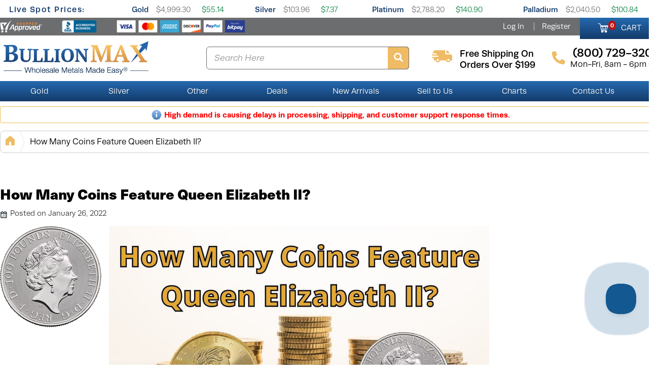

--- FILE ---
content_type: text/html; charset=UTF-8
request_url: https://www.bullionmax.com/kb/coins-featuring-queen-elizabeth-ii/
body_size: 31292
content:
<!DOCTYPE html>
<html lang="en">
   <head>
   <!--Akamai page integrity manager (PIM). This has to be referenced before any other javascript is referenced. -->
   <link rel="preload" as="script" href="//p11.techlab-cdn.com/6009f6a5fc280a0011907dc7.js"><script src="https://p11.techlab-cdn.com/6009f6a5fc280a0011907dc7.js" async defer></script>   <link rel="preconnect" href="//cdn.dynamicyield.com" />
   <link rel="preconnect" href="//st.dynamicyield.com" />
   <link rel="preconnect" href="//rcom.dynamicyield.com" />
   <link rel="preconnect" href="//use.typekit.net" crossorigin>
   <link rel="dns-prefetch" href="//cdn.dynamicyield.com" />
   <link rel="dns-prefetch" href="//st.dynamicyield.com" />
   <link rel="dns-prefetch" href="//rcom.dynamicyield.com" />
<script type="text/javascript"> 
 window.DY = window.DY || {};
 
 DY.recommendationContext = { type: 'OTHER' }; 
window.dataLayer = window.dataLayer || [];
dataLayer.push({
'sessionId': '5llicna2biit3rjhq18rmh5kpi',
'starter_pack': '0',
'gold_starter_pack': '0',
'is_qc': '0'
,'userId': '','iteminWishlistAll': 'false'
,'userNo': '0'

});
</script>
<!-- Google Tag Manager -->
<script>(function(w,d,s,l,i){w[l]=w[l]||[];w[l].push({'gtm.start':
new Date().getTime(),event:'gtm.js'});var f=d.getElementsByTagName(s)[0],
j=d.createElement(s),dl=l!='dataLayer'?'&l='+l:'';j.async=true;j.src=
'https://www.googletagmanager.com/gtm.js?id='+i+dl+ '&gtm_auth=GBssKotmNvEE1M3-HW-npg&gtm_preview=env-1&gtm_cookies_win=x';f.parentNode.insertBefore(j,f);
})(window,document,'script','dataLayer','GTM-W7RWWSQ');</script>
<!-- End Google Tag Manager -->

    <meta name="twitter:dnt" content="on">
    <meta name="viewport" content="width=device-width, initial-scale=1, viewport-fit=cover">
    <meta http-equiv="Content-Type" content="text/html; charset=UTF-8" /><script type="text/javascript">(window.NREUM||(NREUM={})).init={ajax:{deny_list:["bam.nr-data.net"]},feature_flags:["soft_nav"]};(window.NREUM||(NREUM={})).loader_config={licenseKey:"b8d0bdda4f",applicationID:"443223739",browserID:"443226390"};;/*! For license information please see nr-loader-rum-1.308.0.min.js.LICENSE.txt */
(()=>{var e,t,r={163:(e,t,r)=>{"use strict";r.d(t,{j:()=>E});var n=r(384),i=r(1741);var a=r(2555);r(860).K7.genericEvents;const s="experimental.resources",o="register",c=e=>{if(!e||"string"!=typeof e)return!1;try{document.createDocumentFragment().querySelector(e)}catch{return!1}return!0};var d=r(2614),u=r(944),l=r(8122);const f="[data-nr-mask]",g=e=>(0,l.a)(e,(()=>{const e={feature_flags:[],experimental:{allow_registered_children:!1,resources:!1},mask_selector:"*",block_selector:"[data-nr-block]",mask_input_options:{color:!1,date:!1,"datetime-local":!1,email:!1,month:!1,number:!1,range:!1,search:!1,tel:!1,text:!1,time:!1,url:!1,week:!1,textarea:!1,select:!1,password:!0}};return{ajax:{deny_list:void 0,block_internal:!0,enabled:!0,autoStart:!0},api:{get allow_registered_children(){return e.feature_flags.includes(o)||e.experimental.allow_registered_children},set allow_registered_children(t){e.experimental.allow_registered_children=t},duplicate_registered_data:!1},browser_consent_mode:{enabled:!1},distributed_tracing:{enabled:void 0,exclude_newrelic_header:void 0,cors_use_newrelic_header:void 0,cors_use_tracecontext_headers:void 0,allowed_origins:void 0},get feature_flags(){return e.feature_flags},set feature_flags(t){e.feature_flags=t},generic_events:{enabled:!0,autoStart:!0},harvest:{interval:30},jserrors:{enabled:!0,autoStart:!0},logging:{enabled:!0,autoStart:!0},metrics:{enabled:!0,autoStart:!0},obfuscate:void 0,page_action:{enabled:!0},page_view_event:{enabled:!0,autoStart:!0},page_view_timing:{enabled:!0,autoStart:!0},performance:{capture_marks:!1,capture_measures:!1,capture_detail:!0,resources:{get enabled(){return e.feature_flags.includes(s)||e.experimental.resources},set enabled(t){e.experimental.resources=t},asset_types:[],first_party_domains:[],ignore_newrelic:!0}},privacy:{cookies_enabled:!0},proxy:{assets:void 0,beacon:void 0},session:{expiresMs:d.wk,inactiveMs:d.BB},session_replay:{autoStart:!0,enabled:!1,preload:!1,sampling_rate:10,error_sampling_rate:100,collect_fonts:!1,inline_images:!1,fix_stylesheets:!0,mask_all_inputs:!0,get mask_text_selector(){return e.mask_selector},set mask_text_selector(t){c(t)?e.mask_selector="".concat(t,",").concat(f):""===t||null===t?e.mask_selector=f:(0,u.R)(5,t)},get block_class(){return"nr-block"},get ignore_class(){return"nr-ignore"},get mask_text_class(){return"nr-mask"},get block_selector(){return e.block_selector},set block_selector(t){c(t)?e.block_selector+=",".concat(t):""!==t&&(0,u.R)(6,t)},get mask_input_options(){return e.mask_input_options},set mask_input_options(t){t&&"object"==typeof t?e.mask_input_options={...t,password:!0}:(0,u.R)(7,t)}},session_trace:{enabled:!0,autoStart:!0},soft_navigations:{enabled:!0,autoStart:!0},spa:{enabled:!0,autoStart:!0},ssl:void 0,user_actions:{enabled:!0,elementAttributes:["id","className","tagName","type"]}}})());var p=r(6154),m=r(9324);let h=0;const v={buildEnv:m.F3,distMethod:m.Xs,version:m.xv,originTime:p.WN},b={consented:!1},y={appMetadata:{},get consented(){return this.session?.state?.consent||b.consented},set consented(e){b.consented=e},customTransaction:void 0,denyList:void 0,disabled:!1,harvester:void 0,isolatedBacklog:!1,isRecording:!1,loaderType:void 0,maxBytes:3e4,obfuscator:void 0,onerror:void 0,ptid:void 0,releaseIds:{},session:void 0,timeKeeper:void 0,registeredEntities:[],jsAttributesMetadata:{bytes:0},get harvestCount(){return++h}},_=e=>{const t=(0,l.a)(e,y),r=Object.keys(v).reduce((e,t)=>(e[t]={value:v[t],writable:!1,configurable:!0,enumerable:!0},e),{});return Object.defineProperties(t,r)};var w=r(5701);const x=e=>{const t=e.startsWith("http");e+="/",r.p=t?e:"https://"+e};var R=r(7836),k=r(3241);const A={accountID:void 0,trustKey:void 0,agentID:void 0,licenseKey:void 0,applicationID:void 0,xpid:void 0},S=e=>(0,l.a)(e,A),T=new Set;function E(e,t={},r,s){let{init:o,info:c,loader_config:d,runtime:u={},exposed:l=!0}=t;if(!c){const e=(0,n.pV)();o=e.init,c=e.info,d=e.loader_config}e.init=g(o||{}),e.loader_config=S(d||{}),c.jsAttributes??={},p.bv&&(c.jsAttributes.isWorker=!0),e.info=(0,a.D)(c);const f=e.init,m=[c.beacon,c.errorBeacon];T.has(e.agentIdentifier)||(f.proxy.assets&&(x(f.proxy.assets),m.push(f.proxy.assets)),f.proxy.beacon&&m.push(f.proxy.beacon),e.beacons=[...m],function(e){const t=(0,n.pV)();Object.getOwnPropertyNames(i.W.prototype).forEach(r=>{const n=i.W.prototype[r];if("function"!=typeof n||"constructor"===n)return;let a=t[r];e[r]&&!1!==e.exposed&&"micro-agent"!==e.runtime?.loaderType&&(t[r]=(...t)=>{const n=e[r](...t);return a?a(...t):n})})}(e),(0,n.US)("activatedFeatures",w.B)),u.denyList=[...f.ajax.deny_list||[],...f.ajax.block_internal?m:[]],u.ptid=e.agentIdentifier,u.loaderType=r,e.runtime=_(u),T.has(e.agentIdentifier)||(e.ee=R.ee.get(e.agentIdentifier),e.exposed=l,(0,k.W)({agentIdentifier:e.agentIdentifier,drained:!!w.B?.[e.agentIdentifier],type:"lifecycle",name:"initialize",feature:void 0,data:e.config})),T.add(e.agentIdentifier)}},384:(e,t,r)=>{"use strict";r.d(t,{NT:()=>s,US:()=>u,Zm:()=>o,bQ:()=>d,dV:()=>c,pV:()=>l});var n=r(6154),i=r(1863),a=r(1910);const s={beacon:"bam.nr-data.net",errorBeacon:"bam.nr-data.net"};function o(){return n.gm.NREUM||(n.gm.NREUM={}),void 0===n.gm.newrelic&&(n.gm.newrelic=n.gm.NREUM),n.gm.NREUM}function c(){let e=o();return e.o||(e.o={ST:n.gm.setTimeout,SI:n.gm.setImmediate||n.gm.setInterval,CT:n.gm.clearTimeout,XHR:n.gm.XMLHttpRequest,REQ:n.gm.Request,EV:n.gm.Event,PR:n.gm.Promise,MO:n.gm.MutationObserver,FETCH:n.gm.fetch,WS:n.gm.WebSocket},(0,a.i)(...Object.values(e.o))),e}function d(e,t){let r=o();r.initializedAgents??={},t.initializedAt={ms:(0,i.t)(),date:new Date},r.initializedAgents[e]=t}function u(e,t){o()[e]=t}function l(){return function(){let e=o();const t=e.info||{};e.info={beacon:s.beacon,errorBeacon:s.errorBeacon,...t}}(),function(){let e=o();const t=e.init||{};e.init={...t}}(),c(),function(){let e=o();const t=e.loader_config||{};e.loader_config={...t}}(),o()}},782:(e,t,r)=>{"use strict";r.d(t,{T:()=>n});const n=r(860).K7.pageViewTiming},860:(e,t,r)=>{"use strict";r.d(t,{$J:()=>u,K7:()=>c,P3:()=>d,XX:()=>i,Yy:()=>o,df:()=>a,qY:()=>n,v4:()=>s});const n="events",i="jserrors",a="browser/blobs",s="rum",o="browser/logs",c={ajax:"ajax",genericEvents:"generic_events",jserrors:i,logging:"logging",metrics:"metrics",pageAction:"page_action",pageViewEvent:"page_view_event",pageViewTiming:"page_view_timing",sessionReplay:"session_replay",sessionTrace:"session_trace",softNav:"soft_navigations",spa:"spa"},d={[c.pageViewEvent]:1,[c.pageViewTiming]:2,[c.metrics]:3,[c.jserrors]:4,[c.spa]:5,[c.ajax]:6,[c.sessionTrace]:7,[c.softNav]:8,[c.sessionReplay]:9,[c.logging]:10,[c.genericEvents]:11},u={[c.pageViewEvent]:s,[c.pageViewTiming]:n,[c.ajax]:n,[c.spa]:n,[c.softNav]:n,[c.metrics]:i,[c.jserrors]:i,[c.sessionTrace]:a,[c.sessionReplay]:a,[c.logging]:o,[c.genericEvents]:"ins"}},944:(e,t,r)=>{"use strict";r.d(t,{R:()=>i});var n=r(3241);function i(e,t){"function"==typeof console.debug&&(console.debug("New Relic Warning: https://github.com/newrelic/newrelic-browser-agent/blob/main/docs/warning-codes.md#".concat(e),t),(0,n.W)({agentIdentifier:null,drained:null,type:"data",name:"warn",feature:"warn",data:{code:e,secondary:t}}))}},1687:(e,t,r)=>{"use strict";r.d(t,{Ak:()=>d,Ze:()=>f,x3:()=>u});var n=r(3241),i=r(7836),a=r(3606),s=r(860),o=r(2646);const c={};function d(e,t){const r={staged:!1,priority:s.P3[t]||0};l(e),c[e].get(t)||c[e].set(t,r)}function u(e,t){e&&c[e]&&(c[e].get(t)&&c[e].delete(t),p(e,t,!1),c[e].size&&g(e))}function l(e){if(!e)throw new Error("agentIdentifier required");c[e]||(c[e]=new Map)}function f(e="",t="feature",r=!1){if(l(e),!e||!c[e].get(t)||r)return p(e,t);c[e].get(t).staged=!0,g(e)}function g(e){const t=Array.from(c[e]);t.every(([e,t])=>t.staged)&&(t.sort((e,t)=>e[1].priority-t[1].priority),t.forEach(([t])=>{c[e].delete(t),p(e,t)}))}function p(e,t,r=!0){const s=e?i.ee.get(e):i.ee,c=a.i.handlers;if(!s.aborted&&s.backlog&&c){if((0,n.W)({agentIdentifier:e,type:"lifecycle",name:"drain",feature:t}),r){const e=s.backlog[t],r=c[t];if(r){for(let t=0;e&&t<e.length;++t)m(e[t],r);Object.entries(r).forEach(([e,t])=>{Object.values(t||{}).forEach(t=>{t[0]?.on&&t[0]?.context()instanceof o.y&&t[0].on(e,t[1])})})}}s.isolatedBacklog||delete c[t],s.backlog[t]=null,s.emit("drain-"+t,[])}}function m(e,t){var r=e[1];Object.values(t[r]||{}).forEach(t=>{var r=e[0];if(t[0]===r){var n=t[1],i=e[3],a=e[2];n.apply(i,a)}})}},1738:(e,t,r)=>{"use strict";r.d(t,{U:()=>g,Y:()=>f});var n=r(3241),i=r(9908),a=r(1863),s=r(944),o=r(5701),c=r(3969),d=r(8362),u=r(860),l=r(4261);function f(e,t,r,a){const f=a||r;!f||f[e]&&f[e]!==d.d.prototype[e]||(f[e]=function(){(0,i.p)(c.xV,["API/"+e+"/called"],void 0,u.K7.metrics,r.ee),(0,n.W)({agentIdentifier:r.agentIdentifier,drained:!!o.B?.[r.agentIdentifier],type:"data",name:"api",feature:l.Pl+e,data:{}});try{return t.apply(this,arguments)}catch(e){(0,s.R)(23,e)}})}function g(e,t,r,n,s){const o=e.info;null===r?delete o.jsAttributes[t]:o.jsAttributes[t]=r,(s||null===r)&&(0,i.p)(l.Pl+n,[(0,a.t)(),t,r],void 0,"session",e.ee)}},1741:(e,t,r)=>{"use strict";r.d(t,{W:()=>a});var n=r(944),i=r(4261);class a{#e(e,...t){if(this[e]!==a.prototype[e])return this[e](...t);(0,n.R)(35,e)}addPageAction(e,t){return this.#e(i.hG,e,t)}register(e){return this.#e(i.eY,e)}recordCustomEvent(e,t){return this.#e(i.fF,e,t)}setPageViewName(e,t){return this.#e(i.Fw,e,t)}setCustomAttribute(e,t,r){return this.#e(i.cD,e,t,r)}noticeError(e,t){return this.#e(i.o5,e,t)}setUserId(e,t=!1){return this.#e(i.Dl,e,t)}setApplicationVersion(e){return this.#e(i.nb,e)}setErrorHandler(e){return this.#e(i.bt,e)}addRelease(e,t){return this.#e(i.k6,e,t)}log(e,t){return this.#e(i.$9,e,t)}start(){return this.#e(i.d3)}finished(e){return this.#e(i.BL,e)}recordReplay(){return this.#e(i.CH)}pauseReplay(){return this.#e(i.Tb)}addToTrace(e){return this.#e(i.U2,e)}setCurrentRouteName(e){return this.#e(i.PA,e)}interaction(e){return this.#e(i.dT,e)}wrapLogger(e,t,r){return this.#e(i.Wb,e,t,r)}measure(e,t){return this.#e(i.V1,e,t)}consent(e){return this.#e(i.Pv,e)}}},1863:(e,t,r)=>{"use strict";function n(){return Math.floor(performance.now())}r.d(t,{t:()=>n})},1910:(e,t,r)=>{"use strict";r.d(t,{i:()=>a});var n=r(944);const i=new Map;function a(...e){return e.every(e=>{if(i.has(e))return i.get(e);const t="function"==typeof e?e.toString():"",r=t.includes("[native code]"),a=t.includes("nrWrapper");return r||a||(0,n.R)(64,e?.name||t),i.set(e,r),r})}},2555:(e,t,r)=>{"use strict";r.d(t,{D:()=>o,f:()=>s});var n=r(384),i=r(8122);const a={beacon:n.NT.beacon,errorBeacon:n.NT.errorBeacon,licenseKey:void 0,applicationID:void 0,sa:void 0,queueTime:void 0,applicationTime:void 0,ttGuid:void 0,user:void 0,account:void 0,product:void 0,extra:void 0,jsAttributes:{},userAttributes:void 0,atts:void 0,transactionName:void 0,tNamePlain:void 0};function s(e){try{return!!e.licenseKey&&!!e.errorBeacon&&!!e.applicationID}catch(e){return!1}}const o=e=>(0,i.a)(e,a)},2614:(e,t,r)=>{"use strict";r.d(t,{BB:()=>s,H3:()=>n,g:()=>d,iL:()=>c,tS:()=>o,uh:()=>i,wk:()=>a});const n="NRBA",i="SESSION",a=144e5,s=18e5,o={STARTED:"session-started",PAUSE:"session-pause",RESET:"session-reset",RESUME:"session-resume",UPDATE:"session-update"},c={SAME_TAB:"same-tab",CROSS_TAB:"cross-tab"},d={OFF:0,FULL:1,ERROR:2}},2646:(e,t,r)=>{"use strict";r.d(t,{y:()=>n});class n{constructor(e){this.contextId=e}}},2843:(e,t,r)=>{"use strict";r.d(t,{G:()=>a,u:()=>i});var n=r(3878);function i(e,t=!1,r,i){(0,n.DD)("visibilitychange",function(){if(t)return void("hidden"===document.visibilityState&&e());e(document.visibilityState)},r,i)}function a(e,t,r){(0,n.sp)("pagehide",e,t,r)}},3241:(e,t,r)=>{"use strict";r.d(t,{W:()=>a});var n=r(6154);const i="newrelic";function a(e={}){try{n.gm.dispatchEvent(new CustomEvent(i,{detail:e}))}catch(e){}}},3606:(e,t,r)=>{"use strict";r.d(t,{i:()=>a});var n=r(9908);a.on=s;var i=a.handlers={};function a(e,t,r,a){s(a||n.d,i,e,t,r)}function s(e,t,r,i,a){a||(a="feature"),e||(e=n.d);var s=t[a]=t[a]||{};(s[r]=s[r]||[]).push([e,i])}},3878:(e,t,r)=>{"use strict";function n(e,t){return{capture:e,passive:!1,signal:t}}function i(e,t,r=!1,i){window.addEventListener(e,t,n(r,i))}function a(e,t,r=!1,i){document.addEventListener(e,t,n(r,i))}r.d(t,{DD:()=>a,jT:()=>n,sp:()=>i})},3969:(e,t,r)=>{"use strict";r.d(t,{TZ:()=>n,XG:()=>o,rs:()=>i,xV:()=>s,z_:()=>a});const n=r(860).K7.metrics,i="sm",a="cm",s="storeSupportabilityMetrics",o="storeEventMetrics"},4234:(e,t,r)=>{"use strict";r.d(t,{W:()=>a});var n=r(7836),i=r(1687);class a{constructor(e,t){this.agentIdentifier=e,this.ee=n.ee.get(e),this.featureName=t,this.blocked=!1}deregisterDrain(){(0,i.x3)(this.agentIdentifier,this.featureName)}}},4261:(e,t,r)=>{"use strict";r.d(t,{$9:()=>d,BL:()=>o,CH:()=>g,Dl:()=>_,Fw:()=>y,PA:()=>h,Pl:()=>n,Pv:()=>k,Tb:()=>l,U2:()=>a,V1:()=>R,Wb:()=>x,bt:()=>b,cD:()=>v,d3:()=>w,dT:()=>c,eY:()=>p,fF:()=>f,hG:()=>i,k6:()=>s,nb:()=>m,o5:()=>u});const n="api-",i="addPageAction",a="addToTrace",s="addRelease",o="finished",c="interaction",d="log",u="noticeError",l="pauseReplay",f="recordCustomEvent",g="recordReplay",p="register",m="setApplicationVersion",h="setCurrentRouteName",v="setCustomAttribute",b="setErrorHandler",y="setPageViewName",_="setUserId",w="start",x="wrapLogger",R="measure",k="consent"},5289:(e,t,r)=>{"use strict";r.d(t,{GG:()=>s,Qr:()=>c,sB:()=>o});var n=r(3878),i=r(6389);function a(){return"undefined"==typeof document||"complete"===document.readyState}function s(e,t){if(a())return e();const r=(0,i.J)(e),s=setInterval(()=>{a()&&(clearInterval(s),r())},500);(0,n.sp)("load",r,t)}function o(e){if(a())return e();(0,n.DD)("DOMContentLoaded",e)}function c(e){if(a())return e();(0,n.sp)("popstate",e)}},5607:(e,t,r)=>{"use strict";r.d(t,{W:()=>n});const n=(0,r(9566).bz)()},5701:(e,t,r)=>{"use strict";r.d(t,{B:()=>a,t:()=>s});var n=r(3241);const i=new Set,a={};function s(e,t){const r=t.agentIdentifier;a[r]??={},e&&"object"==typeof e&&(i.has(r)||(t.ee.emit("rumresp",[e]),a[r]=e,i.add(r),(0,n.W)({agentIdentifier:r,loaded:!0,drained:!0,type:"lifecycle",name:"load",feature:void 0,data:e})))}},6154:(e,t,r)=>{"use strict";r.d(t,{OF:()=>c,RI:()=>i,WN:()=>u,bv:()=>a,eN:()=>l,gm:()=>s,mw:()=>o,sb:()=>d});var n=r(1863);const i="undefined"!=typeof window&&!!window.document,a="undefined"!=typeof WorkerGlobalScope&&("undefined"!=typeof self&&self instanceof WorkerGlobalScope&&self.navigator instanceof WorkerNavigator||"undefined"!=typeof globalThis&&globalThis instanceof WorkerGlobalScope&&globalThis.navigator instanceof WorkerNavigator),s=i?window:"undefined"!=typeof WorkerGlobalScope&&("undefined"!=typeof self&&self instanceof WorkerGlobalScope&&self||"undefined"!=typeof globalThis&&globalThis instanceof WorkerGlobalScope&&globalThis),o=Boolean("hidden"===s?.document?.visibilityState),c=/iPad|iPhone|iPod/.test(s.navigator?.userAgent),d=c&&"undefined"==typeof SharedWorker,u=((()=>{const e=s.navigator?.userAgent?.match(/Firefox[/\s](\d+\.\d+)/);Array.isArray(e)&&e.length>=2&&e[1]})(),Date.now()-(0,n.t)()),l=()=>"undefined"!=typeof PerformanceNavigationTiming&&s?.performance?.getEntriesByType("navigation")?.[0]?.responseStart},6389:(e,t,r)=>{"use strict";function n(e,t=500,r={}){const n=r?.leading||!1;let i;return(...r)=>{n&&void 0===i&&(e.apply(this,r),i=setTimeout(()=>{i=clearTimeout(i)},t)),n||(clearTimeout(i),i=setTimeout(()=>{e.apply(this,r)},t))}}function i(e){let t=!1;return(...r)=>{t||(t=!0,e.apply(this,r))}}r.d(t,{J:()=>i,s:()=>n})},6630:(e,t,r)=>{"use strict";r.d(t,{T:()=>n});const n=r(860).K7.pageViewEvent},7699:(e,t,r)=>{"use strict";r.d(t,{It:()=>a,KC:()=>o,No:()=>i,qh:()=>s});var n=r(860);const i=16e3,a=1e6,s="SESSION_ERROR",o={[n.K7.logging]:!0,[n.K7.genericEvents]:!1,[n.K7.jserrors]:!1,[n.K7.ajax]:!1}},7836:(e,t,r)=>{"use strict";r.d(t,{P:()=>o,ee:()=>c});var n=r(384),i=r(8990),a=r(2646),s=r(5607);const o="nr@context:".concat(s.W),c=function e(t,r){var n={},s={},u={},l=!1;try{l=16===r.length&&d.initializedAgents?.[r]?.runtime.isolatedBacklog}catch(e){}var f={on:p,addEventListener:p,removeEventListener:function(e,t){var r=n[e];if(!r)return;for(var i=0;i<r.length;i++)r[i]===t&&r.splice(i,1)},emit:function(e,r,n,i,a){!1!==a&&(a=!0);if(c.aborted&&!i)return;t&&a&&t.emit(e,r,n);var o=g(n);m(e).forEach(e=>{e.apply(o,r)});var d=v()[s[e]];d&&d.push([f,e,r,o]);return o},get:h,listeners:m,context:g,buffer:function(e,t){const r=v();if(t=t||"feature",f.aborted)return;Object.entries(e||{}).forEach(([e,n])=>{s[n]=t,t in r||(r[t]=[])})},abort:function(){f._aborted=!0,Object.keys(f.backlog).forEach(e=>{delete f.backlog[e]})},isBuffering:function(e){return!!v()[s[e]]},debugId:r,backlog:l?{}:t&&"object"==typeof t.backlog?t.backlog:{},isolatedBacklog:l};return Object.defineProperty(f,"aborted",{get:()=>{let e=f._aborted||!1;return e||(t&&(e=t.aborted),e)}}),f;function g(e){return e&&e instanceof a.y?e:e?(0,i.I)(e,o,()=>new a.y(o)):new a.y(o)}function p(e,t){n[e]=m(e).concat(t)}function m(e){return n[e]||[]}function h(t){return u[t]=u[t]||e(f,t)}function v(){return f.backlog}}(void 0,"globalEE"),d=(0,n.Zm)();d.ee||(d.ee=c)},8122:(e,t,r)=>{"use strict";r.d(t,{a:()=>i});var n=r(944);function i(e,t){try{if(!e||"object"!=typeof e)return(0,n.R)(3);if(!t||"object"!=typeof t)return(0,n.R)(4);const r=Object.create(Object.getPrototypeOf(t),Object.getOwnPropertyDescriptors(t)),a=0===Object.keys(r).length?e:r;for(let s in a)if(void 0!==e[s])try{if(null===e[s]){r[s]=null;continue}Array.isArray(e[s])&&Array.isArray(t[s])?r[s]=Array.from(new Set([...e[s],...t[s]])):"object"==typeof e[s]&&"object"==typeof t[s]?r[s]=i(e[s],t[s]):r[s]=e[s]}catch(e){r[s]||(0,n.R)(1,e)}return r}catch(e){(0,n.R)(2,e)}}},8362:(e,t,r)=>{"use strict";r.d(t,{d:()=>a});var n=r(9566),i=r(1741);class a extends i.W{agentIdentifier=(0,n.LA)(16)}},8374:(e,t,r)=>{r.nc=(()=>{try{return document?.currentScript?.nonce}catch(e){}return""})()},8990:(e,t,r)=>{"use strict";r.d(t,{I:()=>i});var n=Object.prototype.hasOwnProperty;function i(e,t,r){if(n.call(e,t))return e[t];var i=r();if(Object.defineProperty&&Object.keys)try{return Object.defineProperty(e,t,{value:i,writable:!0,enumerable:!1}),i}catch(e){}return e[t]=i,i}},9324:(e,t,r)=>{"use strict";r.d(t,{F3:()=>i,Xs:()=>a,xv:()=>n});const n="1.308.0",i="PROD",a="CDN"},9566:(e,t,r)=>{"use strict";r.d(t,{LA:()=>o,bz:()=>s});var n=r(6154);const i="xxxxxxxx-xxxx-4xxx-yxxx-xxxxxxxxxxxx";function a(e,t){return e?15&e[t]:16*Math.random()|0}function s(){const e=n.gm?.crypto||n.gm?.msCrypto;let t,r=0;return e&&e.getRandomValues&&(t=e.getRandomValues(new Uint8Array(30))),i.split("").map(e=>"x"===e?a(t,r++).toString(16):"y"===e?(3&a()|8).toString(16):e).join("")}function o(e){const t=n.gm?.crypto||n.gm?.msCrypto;let r,i=0;t&&t.getRandomValues&&(r=t.getRandomValues(new Uint8Array(e)));const s=[];for(var o=0;o<e;o++)s.push(a(r,i++).toString(16));return s.join("")}},9908:(e,t,r)=>{"use strict";r.d(t,{d:()=>n,p:()=>i});var n=r(7836).ee.get("handle");function i(e,t,r,i,a){a?(a.buffer([e],i),a.emit(e,t,r)):(n.buffer([e],i),n.emit(e,t,r))}}},n={};function i(e){var t=n[e];if(void 0!==t)return t.exports;var a=n[e]={exports:{}};return r[e](a,a.exports,i),a.exports}i.m=r,i.d=(e,t)=>{for(var r in t)i.o(t,r)&&!i.o(e,r)&&Object.defineProperty(e,r,{enumerable:!0,get:t[r]})},i.f={},i.e=e=>Promise.all(Object.keys(i.f).reduce((t,r)=>(i.f[r](e,t),t),[])),i.u=e=>"nr-rum-1.308.0.min.js",i.o=(e,t)=>Object.prototype.hasOwnProperty.call(e,t),e={},t="NRBA-1.308.0.PROD:",i.l=(r,n,a,s)=>{if(e[r])e[r].push(n);else{var o,c;if(void 0!==a)for(var d=document.getElementsByTagName("script"),u=0;u<d.length;u++){var l=d[u];if(l.getAttribute("src")==r||l.getAttribute("data-webpack")==t+a){o=l;break}}if(!o){c=!0;var f={296:"sha512-+MIMDsOcckGXa1EdWHqFNv7P+JUkd5kQwCBr3KE6uCvnsBNUrdSt4a/3/L4j4TxtnaMNjHpza2/erNQbpacJQA=="};(o=document.createElement("script")).charset="utf-8",i.nc&&o.setAttribute("nonce",i.nc),o.setAttribute("data-webpack",t+a),o.src=r,0!==o.src.indexOf(window.location.origin+"/")&&(o.crossOrigin="anonymous"),f[s]&&(o.integrity=f[s])}e[r]=[n];var g=(t,n)=>{o.onerror=o.onload=null,clearTimeout(p);var i=e[r];if(delete e[r],o.parentNode&&o.parentNode.removeChild(o),i&&i.forEach(e=>e(n)),t)return t(n)},p=setTimeout(g.bind(null,void 0,{type:"timeout",target:o}),12e4);o.onerror=g.bind(null,o.onerror),o.onload=g.bind(null,o.onload),c&&document.head.appendChild(o)}},i.r=e=>{"undefined"!=typeof Symbol&&Symbol.toStringTag&&Object.defineProperty(e,Symbol.toStringTag,{value:"Module"}),Object.defineProperty(e,"__esModule",{value:!0})},i.p="https://js-agent.newrelic.com/",(()=>{var e={374:0,840:0};i.f.j=(t,r)=>{var n=i.o(e,t)?e[t]:void 0;if(0!==n)if(n)r.push(n[2]);else{var a=new Promise((r,i)=>n=e[t]=[r,i]);r.push(n[2]=a);var s=i.p+i.u(t),o=new Error;i.l(s,r=>{if(i.o(e,t)&&(0!==(n=e[t])&&(e[t]=void 0),n)){var a=r&&("load"===r.type?"missing":r.type),s=r&&r.target&&r.target.src;o.message="Loading chunk "+t+" failed: ("+a+": "+s+")",o.name="ChunkLoadError",o.type=a,o.request=s,n[1](o)}},"chunk-"+t,t)}};var t=(t,r)=>{var n,a,[s,o,c]=r,d=0;if(s.some(t=>0!==e[t])){for(n in o)i.o(o,n)&&(i.m[n]=o[n]);if(c)c(i)}for(t&&t(r);d<s.length;d++)a=s[d],i.o(e,a)&&e[a]&&e[a][0](),e[a]=0},r=self["webpackChunk:NRBA-1.308.0.PROD"]=self["webpackChunk:NRBA-1.308.0.PROD"]||[];r.forEach(t.bind(null,0)),r.push=t.bind(null,r.push.bind(r))})(),(()=>{"use strict";i(8374);var e=i(8362),t=i(860);const r=Object.values(t.K7);var n=i(163);var a=i(9908),s=i(1863),o=i(4261),c=i(1738);var d=i(1687),u=i(4234),l=i(5289),f=i(6154),g=i(944),p=i(384);const m=e=>f.RI&&!0===e?.privacy.cookies_enabled;function h(e){return!!(0,p.dV)().o.MO&&m(e)&&!0===e?.session_trace.enabled}var v=i(6389),b=i(7699);class y extends u.W{constructor(e,t){super(e.agentIdentifier,t),this.agentRef=e,this.abortHandler=void 0,this.featAggregate=void 0,this.loadedSuccessfully=void 0,this.onAggregateImported=new Promise(e=>{this.loadedSuccessfully=e}),this.deferred=Promise.resolve(),!1===e.init[this.featureName].autoStart?this.deferred=new Promise((t,r)=>{this.ee.on("manual-start-all",(0,v.J)(()=>{(0,d.Ak)(e.agentIdentifier,this.featureName),t()}))}):(0,d.Ak)(e.agentIdentifier,t)}importAggregator(e,t,r={}){if(this.featAggregate)return;const n=async()=>{let n;await this.deferred;try{if(m(e.init)){const{setupAgentSession:t}=await i.e(296).then(i.bind(i,3305));n=t(e)}}catch(e){(0,g.R)(20,e),this.ee.emit("internal-error",[e]),(0,a.p)(b.qh,[e],void 0,this.featureName,this.ee)}try{if(!this.#t(this.featureName,n,e.init))return(0,d.Ze)(this.agentIdentifier,this.featureName),void this.loadedSuccessfully(!1);const{Aggregate:i}=await t();this.featAggregate=new i(e,r),e.runtime.harvester.initializedAggregates.push(this.featAggregate),this.loadedSuccessfully(!0)}catch(e){(0,g.R)(34,e),this.abortHandler?.(),(0,d.Ze)(this.agentIdentifier,this.featureName,!0),this.loadedSuccessfully(!1),this.ee&&this.ee.abort()}};f.RI?(0,l.GG)(()=>n(),!0):n()}#t(e,r,n){if(this.blocked)return!1;switch(e){case t.K7.sessionReplay:return h(n)&&!!r;case t.K7.sessionTrace:return!!r;default:return!0}}}var _=i(6630),w=i(2614),x=i(3241);class R extends y{static featureName=_.T;constructor(e){var t;super(e,_.T),this.setupInspectionEvents(e.agentIdentifier),t=e,(0,c.Y)(o.Fw,function(e,r){"string"==typeof e&&("/"!==e.charAt(0)&&(e="/"+e),t.runtime.customTransaction=(r||"http://custom.transaction")+e,(0,a.p)(o.Pl+o.Fw,[(0,s.t)()],void 0,void 0,t.ee))},t),this.importAggregator(e,()=>i.e(296).then(i.bind(i,3943)))}setupInspectionEvents(e){const t=(t,r)=>{t&&(0,x.W)({agentIdentifier:e,timeStamp:t.timeStamp,loaded:"complete"===t.target.readyState,type:"window",name:r,data:t.target.location+""})};(0,l.sB)(e=>{t(e,"DOMContentLoaded")}),(0,l.GG)(e=>{t(e,"load")}),(0,l.Qr)(e=>{t(e,"navigate")}),this.ee.on(w.tS.UPDATE,(t,r)=>{(0,x.W)({agentIdentifier:e,type:"lifecycle",name:"session",data:r})})}}class k extends e.d{constructor(e){var t;(super(),f.gm)?(this.features={},(0,p.bQ)(this.agentIdentifier,this),this.desiredFeatures=new Set(e.features||[]),this.desiredFeatures.add(R),(0,n.j)(this,e,e.loaderType||"agent"),t=this,(0,c.Y)(o.cD,function(e,r,n=!1){if("string"==typeof e){if(["string","number","boolean"].includes(typeof r)||null===r)return(0,c.U)(t,e,r,o.cD,n);(0,g.R)(40,typeof r)}else(0,g.R)(39,typeof e)},t),function(e){(0,c.Y)(o.Dl,function(t,r=!1){if("string"!=typeof t&&null!==t)return void(0,g.R)(41,typeof t);const n=e.info.jsAttributes["enduser.id"];r&&null!=n&&n!==t?(0,a.p)(o.Pl+"setUserIdAndResetSession",[t],void 0,"session",e.ee):(0,c.U)(e,"enduser.id",t,o.Dl,!0)},e)}(this),function(e){(0,c.Y)(o.nb,function(t){if("string"==typeof t||null===t)return(0,c.U)(e,"application.version",t,o.nb,!1);(0,g.R)(42,typeof t)},e)}(this),function(e){(0,c.Y)(o.d3,function(){e.ee.emit("manual-start-all")},e)}(this),function(e){(0,c.Y)(o.Pv,function(t=!0){if("boolean"==typeof t){if((0,a.p)(o.Pl+o.Pv,[t],void 0,"session",e.ee),e.runtime.consented=t,t){const t=e.features.page_view_event;t.onAggregateImported.then(e=>{const r=t.featAggregate;e&&!r.sentRum&&r.sendRum()})}}else(0,g.R)(65,typeof t)},e)}(this),this.run()):(0,g.R)(21)}get config(){return{info:this.info,init:this.init,loader_config:this.loader_config,runtime:this.runtime}}get api(){return this}run(){try{const e=function(e){const t={};return r.forEach(r=>{t[r]=!!e[r]?.enabled}),t}(this.init),n=[...this.desiredFeatures];n.sort((e,r)=>t.P3[e.featureName]-t.P3[r.featureName]),n.forEach(r=>{if(!e[r.featureName]&&r.featureName!==t.K7.pageViewEvent)return;if(r.featureName===t.K7.spa)return void(0,g.R)(67);const n=function(e){switch(e){case t.K7.ajax:return[t.K7.jserrors];case t.K7.sessionTrace:return[t.K7.ajax,t.K7.pageViewEvent];case t.K7.sessionReplay:return[t.K7.sessionTrace];case t.K7.pageViewTiming:return[t.K7.pageViewEvent];default:return[]}}(r.featureName).filter(e=>!(e in this.features));n.length>0&&(0,g.R)(36,{targetFeature:r.featureName,missingDependencies:n}),this.features[r.featureName]=new r(this)})}catch(e){(0,g.R)(22,e);for(const e in this.features)this.features[e].abortHandler?.();const t=(0,p.Zm)();delete t.initializedAgents[this.agentIdentifier]?.features,delete this.sharedAggregator;return t.ee.get(this.agentIdentifier).abort(),!1}}}var A=i(2843),S=i(782);class T extends y{static featureName=S.T;constructor(e){super(e,S.T),f.RI&&((0,A.u)(()=>(0,a.p)("docHidden",[(0,s.t)()],void 0,S.T,this.ee),!0),(0,A.G)(()=>(0,a.p)("winPagehide",[(0,s.t)()],void 0,S.T,this.ee)),this.importAggregator(e,()=>i.e(296).then(i.bind(i,2117))))}}var E=i(3969);class I extends y{static featureName=E.TZ;constructor(e){super(e,E.TZ),f.RI&&document.addEventListener("securitypolicyviolation",e=>{(0,a.p)(E.xV,["Generic/CSPViolation/Detected"],void 0,this.featureName,this.ee)}),this.importAggregator(e,()=>i.e(296).then(i.bind(i,9623)))}}new k({features:[R,T,I],loaderType:"lite"})})()})();</script>
    <title>How Many Coins Feature Queen Elizabeth II? | BullionMax</title>
	    <script type="text/javascript" src="//cdn.dynamicyield.com/api/8783776/api_dynamic.js"></script>
    <script type="text/javascript" src="//cdn.dynamicyield.com/api/8783776/api_static.js"></script>
    <script type="text/javascript">
        var siteUrl = 'https://www.bullionmax.com';
		var ajaxUrl = 'https://www.bullionmax.com/wp-admin/admin-ajax.php';
        var templateUrl = '/wp-content/themes/bx';
		var shareUrl = '/wp-content/themes/shared';
        var siteName = 'bmx';
        var webtype = 'production';
        if(!!window.performance && window.performance.navigation.type == 2) {
            window.location.reload(true);
        }
    </script>
<meta name="SKYPE_TOOLBAR" content="SKYPE_TOOLBAR_PARSER_COMPATIBLE" />
<!--[if lt IE 9]>
    <script src="http://html5shiv.googlecode.com/svn/trunk/html5.js">
    </script>
<![endif]-->
            <script>
                document.cookie = "httpBrowserScreenHeight=" + (window.outerHeight || window.innerHeight);
                document.cookie = "httpBrowserScreenWidth=" + (window.outerWidth || window.innerWidth);
            </script>
            <meta name='robots' content='index, follow, max-image-preview:large, max-snippet:-1, max-video-preview:-1' />
	<style>img:is([sizes="auto" i], [sizes^="auto," i]) { contain-intrinsic-size: 3000px 1500px }</style>
	
	<!-- This site is optimized with the Yoast SEO plugin v24.9 - https://yoast.com/wordpress/plugins/seo/ -->
	<link rel="canonical" href="https://www.bullionmax.com/kb/coins-featuring-queen-elizabeth-ii/" />
	<meta property="og:locale" content="en_US" />
	<meta property="og:type" content="article" />
	<meta property="og:title" content="How Many Coins Feature Queen Elizabeth II? | BullionMax" />
	<meta property="og:description" content="British royalty are some of the most important figureheads in the world. But no position is more revered than the Queen of England. So, it should come as no surprise that many places have used the image of the current queen, Queen Elizabeth II, on their coinage. But just how many coins is Queen Elizabeth..." />
	<meta property="og:url" content="https://www.bullionmax.com/kb/coins-featuring-queen-elizabeth-ii/" />
	<meta property="og:site_name" content="BullionMax" />
	<meta property="article:published_time" content="2022-01-26T19:45:40+00:00" />
	<meta property="article:modified_time" content="2023-05-31T13:01:15+00:00" />
	<meta property="og:image" content="https://www.bullionmax.com/wp-content/uploads/2023/05/0001552_platinum-british-queens-beast-white-lion-coin_200.webp" />
	<meta property="og:image:width" content="200" />
	<meta property="og:image:height" content="200" />
	<meta property="og:image:type" content="image/webp" />
	<meta name="twitter:card" content="summary_large_image" />
	<script type="application/ld+json" class="yoast-schema-graph">{"@context":"https://schema.org","@graph":[{"@type":"WebPage","@id":"https://www.bullionmax.com/kb/coins-featuring-queen-elizabeth-ii/","url":"https://www.bullionmax.com/kb/coins-featuring-queen-elizabeth-ii/","name":"How Many Coins Feature Queen Elizabeth II? | BullionMax","isPartOf":{"@id":"https://www.bullionmax.com/#website"},"primaryImageOfPage":{"@id":"https://www.bullionmax.com/kb/coins-featuring-queen-elizabeth-ii/#primaryimage"},"image":{"@id":"https://www.bullionmax.com/kb/coins-featuring-queen-elizabeth-ii/#primaryimage"},"thumbnailUrl":"https://www.bullionmax.com/wp-content/uploads/2023/05/0001552_platinum-british-queens-beast-white-lion-coin_200.webp","datePublished":"2022-01-26T19:45:40+00:00","dateModified":"2023-05-31T13:01:15+00:00","author":{"@id":"https://www.bullionmax.com/#/schema/person/666b7248e8126338b53821458c1f9627"},"breadcrumb":{"@id":"https://www.bullionmax.com/kb/coins-featuring-queen-elizabeth-ii/#breadcrumb"},"inLanguage":"en-US","potentialAction":[{"@type":"ReadAction","target":["https://www.bullionmax.com/kb/coins-featuring-queen-elizabeth-ii/"]}]},{"@type":"ImageObject","inLanguage":"en-US","@id":"https://www.bullionmax.com/kb/coins-featuring-queen-elizabeth-ii/#primaryimage","url":"https://www.bullionmax.com/wp-content/uploads/2023/05/0001552_platinum-british-queens-beast-white-lion-coin_200.webp","contentUrl":"https://www.bullionmax.com/wp-content/uploads/2023/05/0001552_platinum-british-queens-beast-white-lion-coin_200.webp","width":200,"height":200},{"@type":"BreadcrumbList","@id":"https://www.bullionmax.com/kb/coins-featuring-queen-elizabeth-ii/#breadcrumb","itemListElement":[{"@type":"ListItem","position":1,"name":"Home","item":"https://www.bullionmax.com/"},{"@type":"ListItem","position":2,"name":"How Many Coins Feature Queen Elizabeth II?"}]},{"@type":"WebSite","@id":"https://www.bullionmax.com/#website","url":"https://www.bullionmax.com/","name":"BullionMax","description":"BullionMax","potentialAction":[{"@type":"SearchAction","target":{"@type":"EntryPoint","urlTemplate":"https://www.bullionmax.com/?s={search_term_string}"},"query-input":{"@type":"PropertyValueSpecification","valueRequired":true,"valueName":"search_term_string"}}],"inLanguage":"en-US"},{"@type":"Person","@id":"https://www.bullionmax.com/#/schema/person/666b7248e8126338b53821458c1f9627","name":"Joseph Kattampally","image":{"@type":"ImageObject","inLanguage":"en-US","@id":"https://www.bullionmax.com/#/schema/person/image/","url":"https://secure.gravatar.com/avatar/aaf9c564f44fc4d7d0434cd9374fca89b2f4959d756ff6b1fa2f97236a5f6655?s=96&d=mm&r=g","contentUrl":"https://secure.gravatar.com/avatar/aaf9c564f44fc4d7d0434cd9374fca89b2f4959d756ff6b1fa2f97236a5f6655?s=96&d=mm&r=g","caption":"Joseph Kattampally"},"url":"https://www.bullionmax.com/author/jkattampallyjmbullion-com/"}]}</script>
	<!-- / Yoast SEO plugin. -->


<link rel='stylesheet' id='jmb-wishlist-css' href='https://www.bullionmax.com/wp-content/themes/bx/includes/jmb-wishlist/templates/jmb-wishlist.css?ver=1744924134' type='text/css' media='all' />
<link rel='stylesheet' id='wp-block-library-css' href='https://www.bullionmax.com/wp-includes/css/dist/block-library/style.min.css?ver=6.8.3' type='text/css' media='all' />
<style id='classic-theme-styles-inline-css' type='text/css'>
/*! This file is auto-generated */
.wp-block-button__link{color:#fff;background-color:#32373c;border-radius:9999px;box-shadow:none;text-decoration:none;padding:calc(.667em + 2px) calc(1.333em + 2px);font-size:1.125em}.wp-block-file__button{background:#32373c;color:#fff;text-decoration:none}
</style>
<style id='global-styles-inline-css' type='text/css'>
:root{--wp--preset--aspect-ratio--square: 1;--wp--preset--aspect-ratio--4-3: 4/3;--wp--preset--aspect-ratio--3-4: 3/4;--wp--preset--aspect-ratio--3-2: 3/2;--wp--preset--aspect-ratio--2-3: 2/3;--wp--preset--aspect-ratio--16-9: 16/9;--wp--preset--aspect-ratio--9-16: 9/16;--wp--preset--color--black: #000000;--wp--preset--color--cyan-bluish-gray: #abb8c3;--wp--preset--color--white: #ffffff;--wp--preset--color--pale-pink: #f78da7;--wp--preset--color--vivid-red: #cf2e2e;--wp--preset--color--luminous-vivid-orange: #ff6900;--wp--preset--color--luminous-vivid-amber: #fcb900;--wp--preset--color--light-green-cyan: #7bdcb5;--wp--preset--color--vivid-green-cyan: #00d084;--wp--preset--color--pale-cyan-blue: #8ed1fc;--wp--preset--color--vivid-cyan-blue: #0693e3;--wp--preset--color--vivid-purple: #9b51e0;--wp--preset--gradient--vivid-cyan-blue-to-vivid-purple: linear-gradient(135deg,rgba(6,147,227,1) 0%,rgb(155,81,224) 100%);--wp--preset--gradient--light-green-cyan-to-vivid-green-cyan: linear-gradient(135deg,rgb(122,220,180) 0%,rgb(0,208,130) 100%);--wp--preset--gradient--luminous-vivid-amber-to-luminous-vivid-orange: linear-gradient(135deg,rgba(252,185,0,1) 0%,rgba(255,105,0,1) 100%);--wp--preset--gradient--luminous-vivid-orange-to-vivid-red: linear-gradient(135deg,rgba(255,105,0,1) 0%,rgb(207,46,46) 100%);--wp--preset--gradient--very-light-gray-to-cyan-bluish-gray: linear-gradient(135deg,rgb(238,238,238) 0%,rgb(169,184,195) 100%);--wp--preset--gradient--cool-to-warm-spectrum: linear-gradient(135deg,rgb(74,234,220) 0%,rgb(151,120,209) 20%,rgb(207,42,186) 40%,rgb(238,44,130) 60%,rgb(251,105,98) 80%,rgb(254,248,76) 100%);--wp--preset--gradient--blush-light-purple: linear-gradient(135deg,rgb(255,206,236) 0%,rgb(152,150,240) 100%);--wp--preset--gradient--blush-bordeaux: linear-gradient(135deg,rgb(254,205,165) 0%,rgb(254,45,45) 50%,rgb(107,0,62) 100%);--wp--preset--gradient--luminous-dusk: linear-gradient(135deg,rgb(255,203,112) 0%,rgb(199,81,192) 50%,rgb(65,88,208) 100%);--wp--preset--gradient--pale-ocean: linear-gradient(135deg,rgb(255,245,203) 0%,rgb(182,227,212) 50%,rgb(51,167,181) 100%);--wp--preset--gradient--electric-grass: linear-gradient(135deg,rgb(202,248,128) 0%,rgb(113,206,126) 100%);--wp--preset--gradient--midnight: linear-gradient(135deg,rgb(2,3,129) 0%,rgb(40,116,252) 100%);--wp--preset--font-size--small: 13px;--wp--preset--font-size--medium: 20px;--wp--preset--font-size--large: 36px;--wp--preset--font-size--x-large: 42px;--wp--preset--spacing--20: 0.44rem;--wp--preset--spacing--30: 0.67rem;--wp--preset--spacing--40: 1rem;--wp--preset--spacing--50: 1.5rem;--wp--preset--spacing--60: 2.25rem;--wp--preset--spacing--70: 3.38rem;--wp--preset--spacing--80: 5.06rem;--wp--preset--shadow--natural: 6px 6px 9px rgba(0, 0, 0, 0.2);--wp--preset--shadow--deep: 12px 12px 50px rgba(0, 0, 0, 0.4);--wp--preset--shadow--sharp: 6px 6px 0px rgba(0, 0, 0, 0.2);--wp--preset--shadow--outlined: 6px 6px 0px -3px rgba(255, 255, 255, 1), 6px 6px rgba(0, 0, 0, 1);--wp--preset--shadow--crisp: 6px 6px 0px rgba(0, 0, 0, 1);}:where(.is-layout-flex){gap: 0.5em;}:where(.is-layout-grid){gap: 0.5em;}body .is-layout-flex{display: flex;}.is-layout-flex{flex-wrap: wrap;align-items: center;}.is-layout-flex > :is(*, div){margin: 0;}body .is-layout-grid{display: grid;}.is-layout-grid > :is(*, div){margin: 0;}:where(.wp-block-columns.is-layout-flex){gap: 2em;}:where(.wp-block-columns.is-layout-grid){gap: 2em;}:where(.wp-block-post-template.is-layout-flex){gap: 1.25em;}:where(.wp-block-post-template.is-layout-grid){gap: 1.25em;}.has-black-color{color: var(--wp--preset--color--black) !important;}.has-cyan-bluish-gray-color{color: var(--wp--preset--color--cyan-bluish-gray) !important;}.has-white-color{color: var(--wp--preset--color--white) !important;}.has-pale-pink-color{color: var(--wp--preset--color--pale-pink) !important;}.has-vivid-red-color{color: var(--wp--preset--color--vivid-red) !important;}.has-luminous-vivid-orange-color{color: var(--wp--preset--color--luminous-vivid-orange) !important;}.has-luminous-vivid-amber-color{color: var(--wp--preset--color--luminous-vivid-amber) !important;}.has-light-green-cyan-color{color: var(--wp--preset--color--light-green-cyan) !important;}.has-vivid-green-cyan-color{color: var(--wp--preset--color--vivid-green-cyan) !important;}.has-pale-cyan-blue-color{color: var(--wp--preset--color--pale-cyan-blue) !important;}.has-vivid-cyan-blue-color{color: var(--wp--preset--color--vivid-cyan-blue) !important;}.has-vivid-purple-color{color: var(--wp--preset--color--vivid-purple) !important;}.has-black-background-color{background-color: var(--wp--preset--color--black) !important;}.has-cyan-bluish-gray-background-color{background-color: var(--wp--preset--color--cyan-bluish-gray) !important;}.has-white-background-color{background-color: var(--wp--preset--color--white) !important;}.has-pale-pink-background-color{background-color: var(--wp--preset--color--pale-pink) !important;}.has-vivid-red-background-color{background-color: var(--wp--preset--color--vivid-red) !important;}.has-luminous-vivid-orange-background-color{background-color: var(--wp--preset--color--luminous-vivid-orange) !important;}.has-luminous-vivid-amber-background-color{background-color: var(--wp--preset--color--luminous-vivid-amber) !important;}.has-light-green-cyan-background-color{background-color: var(--wp--preset--color--light-green-cyan) !important;}.has-vivid-green-cyan-background-color{background-color: var(--wp--preset--color--vivid-green-cyan) !important;}.has-pale-cyan-blue-background-color{background-color: var(--wp--preset--color--pale-cyan-blue) !important;}.has-vivid-cyan-blue-background-color{background-color: var(--wp--preset--color--vivid-cyan-blue) !important;}.has-vivid-purple-background-color{background-color: var(--wp--preset--color--vivid-purple) !important;}.has-black-border-color{border-color: var(--wp--preset--color--black) !important;}.has-cyan-bluish-gray-border-color{border-color: var(--wp--preset--color--cyan-bluish-gray) !important;}.has-white-border-color{border-color: var(--wp--preset--color--white) !important;}.has-pale-pink-border-color{border-color: var(--wp--preset--color--pale-pink) !important;}.has-vivid-red-border-color{border-color: var(--wp--preset--color--vivid-red) !important;}.has-luminous-vivid-orange-border-color{border-color: var(--wp--preset--color--luminous-vivid-orange) !important;}.has-luminous-vivid-amber-border-color{border-color: var(--wp--preset--color--luminous-vivid-amber) !important;}.has-light-green-cyan-border-color{border-color: var(--wp--preset--color--light-green-cyan) !important;}.has-vivid-green-cyan-border-color{border-color: var(--wp--preset--color--vivid-green-cyan) !important;}.has-pale-cyan-blue-border-color{border-color: var(--wp--preset--color--pale-cyan-blue) !important;}.has-vivid-cyan-blue-border-color{border-color: var(--wp--preset--color--vivid-cyan-blue) !important;}.has-vivid-purple-border-color{border-color: var(--wp--preset--color--vivid-purple) !important;}.has-vivid-cyan-blue-to-vivid-purple-gradient-background{background: var(--wp--preset--gradient--vivid-cyan-blue-to-vivid-purple) !important;}.has-light-green-cyan-to-vivid-green-cyan-gradient-background{background: var(--wp--preset--gradient--light-green-cyan-to-vivid-green-cyan) !important;}.has-luminous-vivid-amber-to-luminous-vivid-orange-gradient-background{background: var(--wp--preset--gradient--luminous-vivid-amber-to-luminous-vivid-orange) !important;}.has-luminous-vivid-orange-to-vivid-red-gradient-background{background: var(--wp--preset--gradient--luminous-vivid-orange-to-vivid-red) !important;}.has-very-light-gray-to-cyan-bluish-gray-gradient-background{background: var(--wp--preset--gradient--very-light-gray-to-cyan-bluish-gray) !important;}.has-cool-to-warm-spectrum-gradient-background{background: var(--wp--preset--gradient--cool-to-warm-spectrum) !important;}.has-blush-light-purple-gradient-background{background: var(--wp--preset--gradient--blush-light-purple) !important;}.has-blush-bordeaux-gradient-background{background: var(--wp--preset--gradient--blush-bordeaux) !important;}.has-luminous-dusk-gradient-background{background: var(--wp--preset--gradient--luminous-dusk) !important;}.has-pale-ocean-gradient-background{background: var(--wp--preset--gradient--pale-ocean) !important;}.has-electric-grass-gradient-background{background: var(--wp--preset--gradient--electric-grass) !important;}.has-midnight-gradient-background{background: var(--wp--preset--gradient--midnight) !important;}.has-small-font-size{font-size: var(--wp--preset--font-size--small) !important;}.has-medium-font-size{font-size: var(--wp--preset--font-size--medium) !important;}.has-large-font-size{font-size: var(--wp--preset--font-size--large) !important;}.has-x-large-font-size{font-size: var(--wp--preset--font-size--x-large) !important;}
:where(.wp-block-post-template.is-layout-flex){gap: 1.25em;}:where(.wp-block-post-template.is-layout-grid){gap: 1.25em;}
:where(.wp-block-columns.is-layout-flex){gap: 2em;}:where(.wp-block-columns.is-layout-grid){gap: 2em;}
:root :where(.wp-block-pullquote){font-size: 1.5em;line-height: 1.6;}
</style>
<script type="text/javascript" src="https://www.bullionmax.com/wp-content/plugins/bitpay-checkout-for-woocommerce/js/bitpayquickpay_js.js?ver=6.8.3" id="bitpayquickpay-js-js"></script>
<script type="text/javascript" src="https://www.bullionmax.com/wp-includes/js/jquery/jquery.min.js?ver=3.7.1" id="jquery-core-js"></script>
<script type="text/javascript" src="https://www.bullionmax.com/wp-includes/js/jquery/jquery-migrate.min.js?ver=3.4.1" id="jquery-migrate-js"></script>
<script type="text/javascript" src="https://www.bullionmax.com/wp-content/themes/bx/scripts/jquery-ui-1.12.1.custom.min.js?ver=6.8.3" id="jquery-ui-js"></script>
<script type="text/javascript" src="https://www.bullionmax.com/wp-content/themes/bx/scripts/js.js?v=260121013210&amp;ver=8.31" id="js.js-js"></script>
<link rel="https://api.w.org/" href="https://www.bullionmax.com/wp-json/" /><link rel="alternate" title="JSON" type="application/json" href="https://www.bullionmax.com/wp-json/wp/v2/posts/4002022" /><link rel='shortlink' href='https://www.bullionmax.com/?p=4002022' />
    
	<noscript><style>.woocommerce-product-gallery{ opacity: 1 !important; }</style></noscript>
	<link rel="icon" href="https://www.bullionmax.com/wp-content/uploads/2023/06/cropped-Bullion_Max_PWA_Icon_512-1-32x32.png" sizes="32x32" />
<link rel="icon" href="https://www.bullionmax.com/wp-content/uploads/2023/06/cropped-Bullion_Max_PWA_Icon_512-1-192x192.png" sizes="192x192" />
<link rel="apple-touch-icon" href="https://www.bullionmax.com/wp-content/uploads/2023/06/cropped-Bullion_Max_PWA_Icon_512-1-180x180.png" />
<meta name="msapplication-TileImage" content="https://www.bullionmax.com/wp-content/uploads/2023/06/cropped-Bullion_Max_PWA_Icon_512-1-270x270.png" />
       <script>
           var $ = jQuery.noConflict();
       </script>
    <link rel="stylesheet" href="/wp-content/themes/bx/css/style-bx.css?v=260121013210" type="text/css" />
    <link rel="stylesheet" href="/wp-content/themes/bx/css/theme-bx.css?v=260121013210" type="text/css" />
    <link rel="stylesheet" href="/wp-content/themes/bx/css/all.css?v=260121013210" type="text/css" async />
    <link rel="stylesheet" href="https://use.typekit.net/psy8ylp.css?v=260121013210" type="text/css" async />
    <script type="text/javascript" src="/wp-content/themes/bx/js/bx-helper.js?v=260121013210"></script>
       <script type="text/javascript" src="/wp-content/themes/shared/scripts/liveAddress.js"></script>  
</head>
<body id="theme-bx" class="  single">
  <!-- Google Tag Manager for (noscript) -->
<noscript><iframe src="https://www.googletagmanager.com/ns.html?id=GTM-W7RWWSQ&gtm_auth=GBssKotmNvEE1M3-HW-npg&gtm_preview=env-1&gtm_cookies_win=x" height="0" width="0" style="display:none;visibility:hidden"></iframe></noscript>
<!-- End Google Tag Manager for (noscript) -->
<!-- Sift Snippet -->
<script type="text/javascript">
  var _user_id = ''; // Set to the user's ID, username, or email address, or '' if not yet known.
  var _session_id = '5llicna2biit3rjhq18rmh5kpi'; // Set to a unique session ID for the visitor's current browsing session.

  var _sift = window._sift = window._sift || [];
  _sift.push(['_setAccount', '06f4b3cb85']);
  _sift.push(['_setUserId', _user_id]);
  _sift.push(['_setSessionId', _session_id]);
  _sift.push(['_trackPageview']);

 (function() {
     function ls() {
         var e = document.createElement('script');
         e.src = '/wp-content/themes/shared/scripts/sift.js';
         document.body.appendChild(e);
     }
     if (window.attachEvent) {
         window.attachEvent('onload', ls);
     } else {
         window.addEventListener('load', ls, false);
     }
 })();
</script>

<div id="jmheader" class="header">
    <div class="spot-prices">
		<ul class="list-inline">
		<li class="title">Live Spot Prices:</li>
		<li><span class="type"><a href="/gold-prices">Gold</a></span><span class="price" data-nosnippet>$4,999.30</span><span class="change pos" data-nosnippet><i class="fas up" aria-hidden="true"></i>$55.14</span></li>
		<li><span class="type"><a href="/silver-prices">Silver</a></span><span class="price" data-nosnippet>$103.96</span><span class="change pos" data-nosnippet><i class="fas up" aria-hidden="true"></i>$7.37</span></li>
		<li><span class="type"><a href="/platinum-prices">Platinum</a></span><span class="price" data-nosnippet>$2,788.20</span><span class="change pos" data-nosnippet><i class="fas up" aria-hidden="true"></i>$140.90</span></li>
		<li><span class="type"><a href="/palladium-prices">Palladium</a></span><span class="price" data-nosnippet>$2,040.50</span><span class="change pos" data-nosnippet><i class="fas up" aria-hidden="true"></i>$100.84</span></li>
		</ul>
			<div id="spot_time" style="display:none;">Jan 24, 2026 at 13:04 EST </div>
			<div style="display:none;">
				<div id="gounce">4999.3</div>
				<div id="gchange">55.14</div>
				<div id="sounce">103.96</div>
				<div id="schange">7.37</div>
				<div id="plounce">2788.2</div>
				<div id="plchange">140.90</div>
				<div id="pdounce">2040.5</div>
				<div id="pdchange">100.84</div>
			</div>
		</div><div class="toolbar">
  <div class="container">
    <div class="toolbar-left">
      <div class="nav-img"><img src="/wp-content/themes/bx/images/Bmax/approved-shopper.png" alt="approved shopper"> <img class="ssl-logo" src="/wp-content/themes/bx/images/Bmax/SSL-logo-1.png" alt="bbb logo"> <img src="/wp-content/themes/bx/images/Bmax/CCNavbar.png" alt="credit cards"> <img class="bitpay-card-navbar" src="/wp-content/themes/bx/images/Bmax/bitpay-card-navbar.png" alt="credit cards"> </div>
    </div>
    <div class="toolbar-right">
      <ul class="list-inline">
                <li class="login" id="loginaccounts"><a href="#">Log In</a></li>
        <li class="register" id="createaccounts"><a href="#">Register</a></li>
                <li class="cart">
                    <a href="#" id="mycart"><span class="items-in-cart">0</span>CART</a>
          
          <div class="minicart-wrapper">
                          <div class="minicart-top" style="display: none">
                <div class="minicart-header">
                  <div class="item-list"> Item </div>
                  <div class="item-price-list"> Quantity </div>
                </div>
                <div class="minicart-body">
            
			  </div></div>

                    <div class="empty-cart-message"><p>Your Cart Is Empty</p></div>
        
              <div class="minicart-bottom-section">
                <div class="btm-section-wrapper">
                  <div class="edit"><a href="/cart/">Edit Cart</a></div>
                  <div class="total">
                    <p>Subtotal:<span id="quicksubtotal">$0</span></p>
                  </div>
                  <div class="checkoutmini">
                    <a href="/cart/"><button class="add main-btn"> <span>Checkout</span> </button></a>
                  </div>
                </div>
              </div>

          </div>
        </li>
      </ul>

    </div>
  </div>
</div>
    <div id="createaccountmodal" class="createaccount modal">                 
                      <div class="modal-content">
                        <div class="modal-header">
                         <span class="create-close">x</span> 
                          <img src="/wp-content/themes/bx/images/pop-up-logo.png" alt="pop-up-logo">
                        </div>
                        <div class="modal-body">
                             <div class="your-review create-acc"><h2 class="border">Create an Account</h2></div>
                            
                             <div class="trading-team new-account login">
							 <div id="jm_message_reg"></div>
                                <form method="post" id="jm-register-form">
								<input type="hidden"  name="_wpnonce" value="ee80daffb9" /><input type="hidden" name="_wp_http_referer" value="/kb/coins-featuring-queen-elizabeth-ii/" />                                       <div class="new-input half even your-name">
                                         <label for="jm_cust_first" class="hidden-label">First Name</label>     
                                               <input name="jm_cust_first" id="jm_cust_first" placeholder="First Name" required="" type="text" maxlength="52">
                                        </div>
                                       <div class="new-input half even your-name">
                                         <label for="jm_cust_last" class="hidden-label">Last Name</label>     
                                               <input name="jm_cust_last" id="jm_cust_last" placeholder="Last Name" required="" type="text" maxlength="52">
                                        </div>
                                       <div class="new-input half even email">
                                         <label for="jm_cust_email" class="hidden-label">Email</label>    
                                             <input name="jm_cust_email" id="jm_cust_email" placeholder="Email"  required="" type="text" maxlength="100">
                                        </div>
                                     <div class="new-input half phone">
                                       <label for="jm_cust_phone" class="hidden-label">Phone Number</label>
                                       <input name="jm_cust_phone" id="jm_cust_phone" placeholder="Phone Number" required="" type="text" maxlength="15">
                                      </div>
                 
                                     <div class="new-input half password">
                                       <label for="jm_cust_password" class="hidden-label">Password</label>
                                       <input name="jm_cust_password" id="jm_cust_password" placeholder="Password" required="" type="password" maxlength="30">
                                      </div>
                                     <div class="new-input half rpassword last">
                                       <label for="jm_cust_retype_password" class="hidden-label">Retype Password</label>
                                       <input name="jm_cust_retype_password" id="jm_cust_retype_password" placeholder="Retype Password"  required="" type="password" maxlength="30">
                                      </div>
                                   <div class="terms">
                                     <label for="agree_to_terms_new" class="hidden-label">Agree to the Terms</label>
                                    <input type="checkbox" id="agree_to_terms_new" class="inpChk_3 required agree_to_terms_new" name="agree_to_terms" style="float: left;font-size: 35px;" required/>
                                     <p> By creating an account, you are agreeing to the <a href="/terms-of-service/" target="_blank">Terms of Service</a> and the <a href="/privacy-policy/" target="_blank">Privacy Policy.</a></p>
                                   </div>
                                </form>
                              
                                 <div class="button-section ">
                                   <label for="jm_register_form_button" class="hidden-label">Register</label>
                                   <input type="submit" name="jm_register_form_button" id="jm_register_form_button" value="Register" class="add main-btn right-arrow quote" />
								   
                                </div>
                 
                                <div class="existing-user">
                                   <p>Already Have An Account? <a href="javascript:void(0)" class="log-in">Login</a></p>
                                </div>
                        </div> 
                      </div>
                    </div>
                  </div>
                  <div id="loginaccount" class="modal">                 
                      <div class="modal-content">
                        <div class="modal-header">
                         <span class="login-close">x</span> 
                          <img src="/wp-content/themes/bx/images/pop-up-logo.png" alt="pop-up-logo">
                        </div>
                        <div class="modal-body">
                             <div class="your-review login-border"><h2 class="border">Log In</h2></div>
                            
                             <div class="trading-team new-account login">
							 <div id="jm_message"></div>

                                <form action="/log-me-in/" method="post" id="jm-login-form">
								<input type="hidden"  name="_wpnonce" value="e509d11092" /><input type="hidden" name="_wp_http_referer" value="/kb/coins-featuring-queen-elizabeth-ii/" />									  <div class="new-input full even email">
                                          <label for="jm_user_email" class="hidden-label">Email Address</label>    
                                             <input id="jm_user_email" name="jm_user_email" placeholder="Email" required="" type="text">
                                        </div>
										
										<input type="hidden" id="loginpage" value="/kb/coins-featuring-queen-elizabeth-ii/" />                                   
                 
                                     <div class="new-input full password last">
                                       <label for="jm_user_password" class="hidden-label">Your Password</label>    
                                       <input id="jm_user_password" name="jm_user_password" placeholder="Password" required="" type="password">
                                      </div>
                                     <div class="forgot-password">
                                      <div class="chk-area">
                                         <label class="chk-box">
                                          <input type="checkbox" name="remember" id="remember" value="1">
                                          <span class="checkmark"></span>
                                            <p>Remember Me</p>
                                         </label>
                                        
                                         
                                           <a href="javascript:void(0)" class="forgotaccounts">Forgot Password ?</a>
                                      </div>

                                     </div>
                                    <input id="jm_modal_login" name="jm_modal_login" type="hidden" value="4002022">

                                </form>
                              
                                 <div class="button-section ">
                                   <input type="submit" value="Log In" id="jmlogin" class="add main-btn right-arrow quote">
                                </div>
                 
                               <div class="new-accounts">
                                <p>New to BullionMax? </p>
                                <a href="javascript:void(0)" id="makeaccount">Create An Account</a>
								<br class="clear" />
                                <p>Track an Order? </p>
                                <a href="/order-status/">Check Order Status</a>
							   
							   </div>
							 
                        </div> 
                      </div>
                    </div>


               </div>
			     <div id="forgotaccount" class="modal">                 
                      <div class="modal-content">
                        <div class="modal-header">
                         <span class="forgot-close">x</span> 
                          <img src="/wp-content/themes/bx/images/pop-up-logo.png" alt="pop-up-logo">
                        </div>
                        <div class="modal-body">
                             <div class="your-review create-acc forgot"><h2 class="border">Reset Your Password</h2></div>
                            
                             <div class="trading-team new-account login">
							 <div id="jm_message_forgot"></div>
                                <form method="post" id="jm-forgot-password-form">
                                  <div class="reset-text">
                                    <p>Enter your email address and we will send you a link to reset your password.</p>
                                  </div>
                                       <div class="new-input full even email">
                                              <label for="jm_user_email2" class="hidden-label">Email Address</label>     
                                             <input name="jm_user_email2" id="jm_user_email2" placeholder="Email"  required="" type="text">
                                            <div id="captcha-wrapper" class="row">
                        
                    </div>   
                                       </div>
                                <script>
								 jQuery('#captcha-wrapper').html('<div class="chk-area" style="width:175px;height:30px;margin:0;"><label class="chk-box"><input type="checkbox" name="not-a-robot" id="not-a-robot" class="notb" /><span class="checkmark"></span> <p>YES! I am a human!</p></div>')
								 </script>
								 <div class="button-section full">
                                   <button class="add main-btn right-arrow quote" id="jm_forgot_pass_button">
                                     <span>Send Password Reset Email</span>
                                  </button>
                                </div>

                                <div class="return-section">
                                  <p>Or Return to <a href="javascript:void(0);" class="log-in">Log in</a></p>
                                </div>
                                </form>
                              
                                 
                 
                               
                        </div> 
                      </div>
                    </div>
                  </div>
				  <div id="starteraccount" class="modal">                 
                      <div class="modal-content">
                        <div class="modal-header">
                         <span class="forgot-close">x</span> 
                          <img src="/wp-content/themes/bx/images/pop-up-logo.png" alt="pop-up-logo">
                        </div>
                        <div id="jm_starter_error" class="modal-body">
                             
                      </div>
                    </div>
                  </div><div class="utility-bar">
  <div class="container">
    <ul class="list-inline">
        <!-- <div class="floating-spot">
            <div class="spot-prices">
                <ul class="list-inline"></ul>
            </div>
        </div> -->
      <li class="logo"><a href="/"><img src="/wp-content/themes/bx/images/logo-lrg.png" alt="logo"></a></li>
      <li class="logo-fixed"><a href="/"><img src="/wp-content/themes/bx/images/logo-fixed.png" alt="fixed-logo"></a></li>
      <li class="search-bar">
        <form id="searchform" action="/search/" method="get" role="search">
          <label for="searchspring-search-field" class="hidden-label">Search Here</label>
          <input type="text" placeholder="Search Here" id="searchspring-search-field" autocomplete="off" id="s" name="q" class="searchspring-query inpTxt_1">
          <label class="hidden-label">Search Here</label>
          <button><i class="fas fa-search" aria-hidden="true"></i><span class="hidden-span">Search Here</span></button>
        </form>
      </li>
      <li class="shipping-info">
        <div class="shipping-info-left"> </div>
        <div class="shipping-info-right">          
          <div><a href="/shipping-policy/">free shipping on</a></div>
          <div><a href="/shipping-policy/">orders over $199</a></div>
        </div>
      </li>
      <li class="contact bmax-call-us"> <i class="fa fa-phone" aria-hidden="true"></i>
        <div class="number">(800) 729-3202</div>
        <div class="timings">Mon-Fri, 8am - 6pm CT</div>        
      </li>
    </ul>
  </div>
</div>

<script src="//cdn.searchspring.net/search/v3/lts/searchspring.catalog.js?htvwz9" defer></script>

<script type="application/ld+json">
    {
    "@context": "http://schema.org",
    "@type": "Organization",
    "name": "BullionMax",
    "url": "https://www.bullionmax.com/",
    "logo": "https://cdn.bullionmax.com/wp-content/themes/bx/images/logo-lrg.png",
    "sameAs" : ["https://www.facebook.com/bullionmaxcom",
    "https://www.instagram.com/bullionmax/",
    "https://twitter.com/bullionmaxcom"]
    }
</script>

<div class="main-nav">
    <div class="container">
        <ul class="list-inline">
            <li class="gold">
                <a href="/buy-gold/">Gold</a>
                <div class="dropdown">
                    <div class="dropdown-content">
                        <ul>
                            <li>
                                <div class="dropdown-inner">
                                    <ul>
                                        <li id="menu-item-3736215" class="menu-item-has-children menu-item menu-item-type-custom menu-item-object-custom menu-item-3736215"><a href="/search/?q#/filter:metal_type:Gold/filter:instock:1:1">In Stock Gold</a></li>
<li id="menu-item-4007422" class="menu-item menu-item-type-custom menu-item-object-custom menu-item-has-children menu-item-4007422"><a href="/buy-gold/gold-coins/">Gold Coins</a>
<ul class="sub-menu">
	<li id="menu-item-4007423" class="menu-item menu-item-type-custom menu-item-object-custom menu-item-4007423"><a href="/buy-gold/1-10-oz-gold-coins/">1/10 oz Gold Coins</a></li>
	<li id="menu-item-4007425" class="menu-item menu-item-type-custom menu-item-object-custom menu-item-4007425"><a href="/buy-gold/1-4-oz-gold-coins/">1/4 oz Gold Coins</a></li>
	<li id="menu-item-4007427" class="menu-item menu-item-type-custom menu-item-object-custom menu-item-4007427"><a href="/buy-gold/1-2-oz-gold-coins/">1/2 oz Gold Coins</a></li>
	<li id="menu-item-4007428" class="menu-item menu-item-type-custom menu-item-object-custom menu-item-4007428"><a href="/buy-gold/1-oz-gold-coins/">1 oz Gold Coins</a></li>
</ul>
</li>
<li id="menu-item-4007434" class="menu-item menu-item-type-custom menu-item-object-custom menu-item-has-children menu-item-4007434"><a href="/buy-gold/gold-coins/american-gold-coins/">American Gold Coins</a>
<ul class="sub-menu">
	<li id="menu-item-4007538" class="menu-item menu-item-type-custom menu-item-object-custom menu-item-4007538"><a href="/buy-gold/gold-coins/gold-eagles/">Gold Eagles</a></li>
	<li id="menu-item-4007503" class="menu-item menu-item-type-custom menu-item-object-custom menu-item-4007503"><a href="/buy-gold/gold-coins/gold-buffalos/">Gold Buffalos</a></li>
</ul>
</li>
<li id="menu-item-4007531" class="menu-item menu-item-type-custom menu-item-object-custom menu-item-has-children menu-item-4007531"><a href="/buy-gold/canadian-gold-coins/">Canadian Gold Coins</a>
<ul class="sub-menu">
	<li id="menu-item-4007532" class="menu-item menu-item-type-custom menu-item-object-custom menu-item-4007532"><a href="/buy-gold/gold-coins/gold-maple-leafs/">Gold Maple Leafs</a></li>
	<li id="menu-item-4007534" class="menu-item menu-item-type-custom menu-item-object-custom menu-item-4007534"><a href="/buy-gold/canadian-gold-coins/other-canadian-gold-coins/">Other Canadian Gold Coins</a></li>
</ul>
</li>
 
                                    </ul>
                                </div>
                            </li>
                            <li>
                                <div class="dropdown-inner">
                                    <ul>
                                        <li id="menu-item-4007444" class="menu-item menu-item-type-custom menu-item-object-custom menu-item-has-children menu-item-4007444"><a href="/buy-gold/gold-coins/british-gold-coins/">British Gold Coins</a>
<ul class="sub-menu">
	<li id="menu-item-4007546" class="menu-item menu-item-type-custom menu-item-object-custom menu-item-4007546"><a href="/buy-gold/gold-coins/gold-britannias/">Gold Britannias</a></li>
	<li id="menu-item-4007445" class="menu-item menu-item-type-custom menu-item-object-custom menu-item-4007445"><a href="/buy-gold/gold-coins/gold-tudor-beasts/">Gold Tudor Beasts</a></li>
	<li id="menu-item-4007446" class="menu-item menu-item-type-custom menu-item-object-custom menu-item-4007446"><a href="/buy-gold/gold-coins/gold-queens-beasts/">Gold Queens Beasts</a></li>
</ul>
</li>
<li id="menu-item-4007447" class="menu-item menu-item-type-custom menu-item-object-custom menu-item-has-children menu-item-4007447"><a href="/buy-gold/gold-coins/australian-gold-coins/">Australian Gold Coins</a>
<ul class="sub-menu">
	<li id="menu-item-4007448" class="menu-item menu-item-type-custom menu-item-object-custom menu-item-4007448"><a href="/buy-gold/gold-coins/perth-gold-kangaroos/">Perth Gold Kangaroos</a></li>
	<li id="menu-item-4007449" class="menu-item menu-item-type-custom menu-item-object-custom menu-item-4007449"><a href="/buy-gold/gold-coins/perth-lunar-gold-coins/">Perth Lunar Gold Coins</a></li>
</ul>
</li>
<li id="menu-item-4007450" class="menu-item menu-item-type-custom menu-item-object-custom menu-item-has-children menu-item-4007450"><a href="/buy-gold/gold-coins/other-gold-coins/">Other Gold Coins</a>
<ul class="sub-menu">
	<li id="menu-item-4007451" class="menu-item menu-item-type-custom menu-item-object-custom menu-item-4007451"><a href="/buy-gold/gold-coins/austrian-gold-philharmonics/">Austrian Gold Philharmonics</a></li>
	<li id="menu-item-4007452" class="menu-item menu-item-type-custom menu-item-object-custom menu-item-4007452"><a href="/buy-gold/gold-coins/south-african-gold-krugerrands/">South African Gold Krugerrands</a></li>
</ul>
</li>
 
                                    </ul>
                                </div>
                            </li>
                            <li>
                                <div class="dropdown-inner">
                                    <ul>
                                       <li id="menu-item-4007453" class="menu-item menu-item-type-custom menu-item-object-custom menu-item-has-children menu-item-4007453"><a href="/buy-gold/gold-bars/">Gold Bars</a>
<ul class="sub-menu">
	<li id="menu-item-4007455" class="menu-item menu-item-type-custom menu-item-object-custom menu-item-4007455"><a href="/buy-gold/gram-gold-bars/">Gram Gold Bars</a></li>
	<li id="menu-item-4007456" class="menu-item menu-item-type-custom menu-item-object-custom menu-item-4007456"><a href="/buy-gold/1-oz-gold-bars/">1 oz Gold Bars</a></li>
	<li id="menu-item-4007454" class="menu-item menu-item-type-custom menu-item-object-custom menu-item-4007454"><a href="/buy-gold/10-oz-gold-bars/">10 oz Gold Bars</a></li>
	<li id="menu-item-4007457" class="menu-item menu-item-type-custom menu-item-object-custom menu-item-4007457"><a href="/buy-gold/kilo-gold-bars/">Kilo Gold Bars</a></li>
</ul>
</li>
<li id="menu-item-3787226" class="menu-item-has-children menu-item menu-item-type-custom menu-item-object-custom menu-item-3787226"><a href="/buy-gold/gold-note/">Gold Notes</a></li>
<li id="menu-item-4051570" class="menu-item menu-item-type-custom menu-item-object-custom menu-item-4051570"><a href="https://www.bullionmax.com/2025-lunar-year-of-the-snake/">Lunar Year of the Snake</a></li>
 
                                    </ul>
                                </div>
                            </li>
                        </ul>
                    </div>
                </div>
            </li>
            <li class="silver"> <a href="/buy-silver/">Silver</a>
                <div class="dropdown">
                    <div class="dropdown-content">
                        <ul>
                            <li>
                                <div class="dropdown-inner">
                                    <ul>
                                        <li id="menu-item-3736214" class="menu-item-has-children menu-item menu-item-type-custom menu-item-object-custom menu-item-3736214"><a href="/search/?q=*#/filter:metal_type:Silver/filter:instock:1:1">In Stock Silver</a></li>
<li id="menu-item-4007458" class="menu-item menu-item-type-custom menu-item-object-custom menu-item-has-children menu-item-4007458"><a href="/buy-silver/silver-rounds/">Silver Rounds</a>
<ul class="sub-menu">
	<li id="menu-item-4007461" class="menu-item menu-item-type-custom menu-item-object-custom menu-item-4007461"><a href="/buy-silver/silver-rounds/1-oz-silver-rounds/">1 oz Silver Rounds</a></li>
	<li id="menu-item-4007462" class="menu-item menu-item-type-custom menu-item-object-custom menu-item-4007462"><a href="/buy-silver/silver-rounds/2-oz-silver-rounds/">2 oz Silver Rounds</a></li>
	<li id="menu-item-4007459" class="menu-item menu-item-type-custom menu-item-object-custom menu-item-4007459"><a href="/buy-silver/silver-rounds/fractional-silver-rouns/">Fractional Silver Rounds</a></li>
</ul>
</li>
<li id="menu-item-4007463" class="menu-item menu-item-type-custom menu-item-object-custom menu-item-has-children menu-item-4007463"><a href="/buy-silver/silver-coins/">Silver Coins</a>
<ul class="sub-menu">
	<li id="menu-item-4007464" class="menu-item menu-item-type-custom menu-item-object-custom menu-item-4007464"><a href="/buy-silver/1-2-oz-silver-coins/">1/2 oz Silver Coins</a></li>
	<li id="menu-item-4007465" class="menu-item menu-item-type-custom menu-item-object-custom menu-item-4007465"><a href="/buy-silver/1-oz-silver-coins/">1 oz Silver Coins</a></li>
	<li id="menu-item-4007466" class="menu-item menu-item-type-custom menu-item-object-custom menu-item-4007466"><a href="/buy-silver/2-oz-silver-coins/">2 oz Silver Coins</a></li>
</ul>
</li>
<li id="menu-item-4007467" class="menu-item menu-item-type-custom menu-item-object-custom menu-item-has-children menu-item-4007467"><a href="/buy-silver/silver-bars/">Silver Bars</a>
<ul class="sub-menu">
	<li id="menu-item-4007468" class="menu-item menu-item-type-custom menu-item-object-custom menu-item-4007468"><a href="/buy-silver/silver-bars/1-oz-silver-bars/">1 oz Silver Bars</a></li>
	<li id="menu-item-4007469" class="menu-item menu-item-type-custom menu-item-object-custom menu-item-4007469"><a href="/buy-silver/silver-bars/5-oz-silver-bar/">5 oz Silver Bars</a></li>
	<li id="menu-item-4007470" class="menu-item menu-item-type-custom menu-item-object-custom menu-item-4007470"><a href="/buy-silver/silver-bars/10-oz-silver-bars/">10 oz Silver Bars</a></li>
	<li id="menu-item-4007471" class="menu-item menu-item-type-custom menu-item-object-custom menu-item-4007471"><a href="/buy-silver/silver-bars/kilo-silver-bars/">Kilo Silver Bars</a></li>
	<li id="menu-item-4007472" class="menu-item menu-item-type-custom menu-item-object-custom menu-item-4007472"><a href="/buy-silver/100-oz-silver-bars/">100 oz Silver Bars</a></li>
</ul>
</li>
                                    </ul>
                                </div>
                            </li>
                            <li>
                                <div class="dropdown-inner">
                                    <ul>
                                        <li id="menu-item-4007473" class="menu-item menu-item-type-custom menu-item-object-custom menu-item-has-children menu-item-4007473"><a href="/buy-silver/silver-coins/american-silver-coins/">American Silver Coins</a>
<ul class="sub-menu">
	<li id="menu-item-4007474" class="menu-item menu-item-type-custom menu-item-object-custom menu-item-4007474"><a href="/buy-silver/silver-coins/silver-eagles/">Silver Eagles</a></li>
	<li id="menu-item-4007501" class="menu-item menu-item-type-custom menu-item-object-custom menu-item-4007501"><a href="/buy-silver/silver-coins/silver-america-the-beautiful/">Silver America The Beautiful</a></li>
</ul>
</li>
<li id="menu-item-4007480" class="menu-item menu-item-type-custom menu-item-object-custom menu-item-has-children menu-item-4007480"><a href="/buy-silver/silver-coins/canadian-silver-coins/">Canadian Silver Coins</a>
<ul class="sub-menu">
	<li id="menu-item-4007481" class="menu-item menu-item-type-custom menu-item-object-custom menu-item-4007481"><a href="/buy-silver/silver-coins/silver-maple-leafs/">Silver Maple Leafs</a></li>
</ul>
</li>
<li id="menu-item-4007476" class="menu-item menu-item-type-custom menu-item-object-custom menu-item-has-children menu-item-4007476"><a href="/buy-silver/silver-coins/british-silver-coins/">British Silver Coins</a>
<ul class="sub-menu">
	<li id="menu-item-4007477" class="menu-item menu-item-type-custom menu-item-object-custom menu-item-4007477"><a href="/buy-silver/silver-coins/silver-britannias/">Silver Britannias</a></li>
	<li id="menu-item-4007478" class="menu-item menu-item-type-custom menu-item-object-custom menu-item-4007478"><a href="/buy-silver/silver-coins/silver-queens-beasts/">Silver Queen&#8217;s Beast</a></li>
	<li id="menu-item-4007479" class="menu-item menu-item-type-custom menu-item-object-custom menu-item-4007479"><a href="/buy-silver/silver-coins/silver-tudor-beasts/">Silver Tudor Beasts</a></li>
</ul>
</li>
<li id="menu-item-4007482" class="menu-item menu-item-type-custom menu-item-object-custom menu-item-has-children menu-item-4007482"><a href="/buy-silver/silver-coins/australian-silver-coins/">Australian Silver Coins</a>
<ul class="sub-menu">
	<li id="menu-item-4007483" class="menu-item menu-item-type-custom menu-item-object-custom menu-item-4007483"><a href="/buy-silver/silver-coins/perth-silver-kangaroos/">Perth Silver Kangaroos</a></li>
	<li id="menu-item-4007484" class="menu-item menu-item-type-custom menu-item-object-custom menu-item-4007484"><a href="/buy-silver/silver-coins/perth-silver-kookaburras/">Perth Silver Kookaburras</a></li>
	<li id="menu-item-4007485" class="menu-item menu-item-type-custom menu-item-object-custom menu-item-4007485"><a href="/buy-silver/silver-coins/perth-silver-koalas/">Perth Silver Koalas</a></li>
	<li id="menu-item-4007486" class="menu-item menu-item-type-custom menu-item-object-custom menu-item-4007486"><a href="/buy-silver/silver-coins/perth-silver-lunar-series/">Perth Silver Lunar Series</a></li>
</ul>
</li>
                                                
                                    </ul>
                                </div>
                            </li>
                            <li>
                                <div class="dropdown-inner">
                                    <ul>
                                       <li id="menu-item-4007487" class="menu-item menu-item-type-custom menu-item-object-custom menu-item-has-children menu-item-4007487"><a href="/buy-silver/silver-coins/other-silver-coins/">Other Silver Coins</a>
<ul class="sub-menu">
	<li id="menu-item-4007500" class="menu-item menu-item-type-custom menu-item-object-custom menu-item-4007500"><a href="/buy-silver/silver-coins/austrian-silver-philharmonics/">Austrian Silver Philharmonics</a></li>
	<li id="menu-item-4007489" class="menu-item menu-item-type-custom menu-item-object-custom menu-item-4007489"><a href="/buy-silver/silver-coins/chinese-silver-pandas/">Chinese Silver Pandas</a></li>
	<li id="menu-item-4007490" class="menu-item menu-item-type-custom menu-item-object-custom menu-item-4007490"><a href="/buy-silver/silver-coins/south-african-silver-krugerrands/">South African Silver Krugerrands</a></li>
</ul>
</li>
<li id="menu-item-4007491" class="menu-item-has-children menu-item menu-item-type-custom menu-item-object-custom menu-item-4007491"><a href="/buy-silver/silver-coins/other-world-coins/">Other World Coins</a></li>
<li id="menu-item-4041570" class="menu-item menu-item-type-custom menu-item-object-custom menu-item-4041570"><a href="/buy-silver/silverbacks/">Silverbacks</a></li>
<li id="menu-item-4051571" class="menu-item menu-item-type-custom menu-item-object-custom menu-item-4051571"><a href="https://www.bullionmax.com/2025-lunar-year-of-the-snake/">Lunar Year of the Snake</a></li>
                                    </ul>
                                </div>
                            </li>
                        </ul>
                    </div>
                </div>
            </li>
            <li class="other"> <a href="#">Other</a>
                <div class="dropdown">
                    <div class="dropdown-content">
                        <ul>
                            <li>
                                <div class="dropdown-inner">
                                    <ul>
                                        <li id="menu-item-4007492" class="menu-item menu-item-type-custom menu-item-object-custom menu-item-has-children menu-item-4007492"><a href="/buy-platinum/">Platinum</a>
<ul class="sub-menu">
	<li id="menu-item-4007493" class="menu-item menu-item-type-custom menu-item-object-custom menu-item-4007493"><a href="/buy-platinum/platinum-bars/">Platinum Bars</a></li>
	<li id="menu-item-4007494" class="menu-item menu-item-type-custom menu-item-object-custom menu-item-4007494"><a href="/buy-platinum/platinum-coins/">Platinum Coins</a></li>
</ul>
</li>
                                    </ul>
                                </div>
                            </li>
                            <li>
                                <div class="dropdown-inner">
                                    <ul>
                                        <li id="menu-item-4007495" class="menu-item menu-item-type-custom menu-item-object-custom menu-item-has-children menu-item-4007495"><a href="/buy-palladium/">Palladium</a>
<ul class="sub-menu">
	<li id="menu-item-4007496" class="menu-item menu-item-type-custom menu-item-object-custom menu-item-4007496"><a href="/buy-palladium/palladium-bars/">Palladium Bars</a></li>
	<li id="menu-item-4007497" class="menu-item menu-item-type-custom menu-item-object-custom menu-item-4007497"><a href="/buy-palladium/palladium-coins/">Palladium Coins</a></li>
</ul>
</li>
                                    </ul>
                                </div>
                            </li>
                            <li>
                                <div class="dropdown-inner">
                                    <ul>
                                        <li id="menu-item-4051717" class="menu-item menu-item-type-custom menu-item-object-custom menu-item-4051717"><a href="https://www.bullionmax.com/copper/">Copper</a></li>
<li id="menu-item-4007498" class="menu-item-has-children menu-item menu-item-type-custom menu-item-object-custom menu-item-4007498"><a href="/accessories/">Accessories</a></li>
<li id="menu-item-4052271" class="menu-item menu-item-type-custom menu-item-object-custom menu-item-4052271"><a href="https://www.bullionmax.com/other-legal-tender/">Other Legal Tender</a></li>
                                    </ul>
                                </div>
                            </li>
                        </ul>
                    </div>
                </div>
            </li>
            <li class="deals"> <a href="/deals/">Deals</a></li>
            <li class="new-arrivals"> <a href="/new-arrivals/">New Arrivals</a></li>
            <li class="charts"><a href="/sell-us-your-metal/">Sell to Us</a></li>
            <li class="charts"> <a href="/charts/">Charts</a>
                <div class="dropdown">
                    <div class="dropdown-content">
                        <ul>
                            <li>
                                <div class="dropdown-inner">
                                    <ul>
                                        <li id="menu-item-1944082" class="menu-item menu-item-type-custom menu-item-object-custom menu-item-1944082"><a href="/charts/gold-prices/">Gold Price Charts</a></li>
<li id="menu-item-1944083" class="menu-item menu-item-type-custom menu-item-object-custom menu-item-1944083"><a href="/charts/silver-prices/">Silver Price Charts</a></li>
<li id="menu-item-1944084" class="menu-item menu-item-type-custom menu-item-object-custom menu-item-1944084"><a href="/charts/platinum-prices/">Platinum Price Charts</a></li>
<li id="menu-item-2406494" class="menu-item menu-item-type-custom menu-item-object-custom menu-item-2406494"><a href="/charts/palladium-prices/">Palladium Price Charts</a></li>
<li id="menu-item-1944085" class="menu-item menu-item-type-custom menu-item-object-custom menu-item-1944085"><a href="/charts/crypto-prices/">Crypto Price Charts</a></li>
                                    </ul>
                                </div>
                            </li>
                        </ul>
                    </div>
                </div>
            </li>
            <li class="contact"> <a href="/contactus/">Contact Us</a>
                <div class="dropdown">
                    <div class="dropdown-content">
                        <ul>
                            <li>
                                <div class="dropdown-inner">
                                    <ul>
                                        <li id="menu-item-1944086" class="menu-item menu-item-type-custom menu-item-object-custom menu-item-1944086"><a href="/contactus/">Contact Us</a></li>
<li id="menu-item-4009259" class="menu-item menu-item-type-custom menu-item-object-custom menu-item-4009259"><a href="http://help.bullionmax.com/">FAQ</a></li>
<li id="menu-item-4009261" class="menu-item menu-item-type-custom menu-item-object-custom menu-item-4009261"><a href="/about-us/">About Us</a></li>
<li id="menu-item-4009268" class="menu-item menu-item-type-custom menu-item-object-custom menu-item-4009268"><a href="/order-status/">Order Status</a></li>
                                    </ul>
                                </div>
                            </li>
                        </ul>
                    </div>
                </div>
            </li>
        </ul>
    </div>
</div><script>
    const touchstart = n => {
            const t = document.getElementById("menu");
            t.style.pointerEvents = n.touches.length > 1 ? "none" : "all"
        },
        touchend = () => {
            const n = document.getElementById("menu");
            setTimeout(() => {
                n.style.pointerEvents = "initial"
            }, "500")
        }
</script>
<div data-wm="appshell" id="header">
    <div class="banner">
        <a href="/shipping-policy/" data-vars-outbound-link="/shipping-policy/">Free Shipping on $199+ Orders</a>
    </div>
    <div class="mobileToolBox">
        <input type="checkbox" id="menuSlider">
        <label for="menuSlider" class="activateMenuSlider">
            <span></span>
            <span></span>
            <span></span>
        </label>
        <label for="menuSlider" class="closeMenuSlider"></label>
        <label for="menuSlider" class="menuButton">
            <span></span>
            <span></span>
            <span></span>
            <svg class="wi wi-fa-menu"><use xlink:href="#fa-menu"></use></svg>
        </label>
        <a href="/" id="logo" data-vars-outbound-link="/">
            <img src="/wp-content/themes/bx/images/logo-lrg.png" alt="Bullionmax" itemprop="logo" layout="responsive">
        </a>
        <div class="responsive-nav-wrapper">
            <a id="phone-responsive-icon" class="phone-responsive" href="tel:(800) 729-3202" aria-label="(800) 729-3202"> </a>
            <a id="search-responsive-icon" class="search-responsive" href="/search/?q="> </a>
            <div class="shopping-cart-link" id="shopping_cart_button">
                <a id="cart-button-in-header" href="/cart/">
                    <div id="cart-button-icon-for-mobile">
                        <svg width="20" height="20" viewBox="0 0 20 20" fill="none" xmlns="http://www.w3.org/2000/svg">
                            <path d="M5.26824 5.3517L4.65459 1.97559L0.370792 0.585938L0 1.69718L3.62573 2.86827L5.55755 13.4939C5.69544 14.2501 6.1212 14.8862 6.70301 15.3169C6.21362 15.7467 5.89803 16.3696 5.89803 17.0708C5.89803 18.3635 6.94919 19.4146 8.24184 19.4146C9.5345 19.4146 10.5857 18.3635 10.5857 17.0708C10.5857 16.642 10.4616 16.245 10.2597 15.8985H13.2554C13.0536 16.245 12.9295 16.642 12.9295 17.0708C12.9295 18.3635 13.9806 19.4146 15.2733 19.4146C16.566 19.4146 17.6171 18.3635 17.6171 17.0708C17.6171 15.7781 16.566 14.727 15.2733 14.727H8.43986C7.67374 14.727 7.03056 14.2213 6.79481 13.5114C6.8777 13.5235 6.95438 13.5551 7.04021 13.5551H15.9497C16.7016 13.5551 17.3705 13.0767 17.6143 12.3614L20 5.3517H5.26824ZM7.04021 12.3832C6.75696 12.3832 6.51433 12.1806 6.46339 11.9019L6.45894 11.9027L5.69423 7.69552H8.07762L9.24953 12.3832H7.04021ZM13.0582 12.3832H10.4569L9.285 7.69552H14.2303L13.0582 12.3832ZM16.5042 11.9866C16.4229 12.2241 16.2003 12.3831 15.9497 12.3831H14.2657L15.4377 7.69548H17.9827L16.5042 11.9866Z" fill="#133B6B"></path>
                        </svg>
                        <span id="cart-qty-large-devices" class="cart-qty">0</span>
                    </div>
                    <div class="cart-text-wrapper">
                        <div class="cart-button-title" style="margin-right:2px">Cart</div>
                        <!-- <span class="cart-subtotal-wrapper hidden">( <span class="cart-subtotal"></span> )</span> -->
                    </div>
                </a>
            </div>
        </div>
        <div id="mobileSidebar" class="mobile-sidebar">
            <input type="radio" class="radio" id="nonSubMenu" name="submenu" checked="">
            <nav>
                <div class="m-menu-main">
                    <div id="menu" class="m-menu-wrapper" ontouchstart="touchstart(event)" ontouchend="touchend()">
                        <ul style="height:100%">
                            <li>
                                <label class="a-label__chevron" for="Gold"> Gold <img id="close-m-menu-button" src="/wp-content/themes/bx/images/Bmax/right_arrow.svg" alt=">"> </label> <input type="checkbox" id="Gold" name="Gold" class="m-menu__checkbox">
                                <div class="m-menu" style="height:100%">
                                    <div class="m-menu__header">
                                        <label class="m-menu__toggle" for="Gold"> <img src="/wp-content/themes/bx/images/Bmax/left_arrow.svg" alt="<"> <span>Back</span> </label>
                                        <div class="m-menu__header_current_page"><a href="/buy-gold/" class="m-menu-current-page">Gold</a></div>
                                    </div>
                                    <ul>
                                        <li id="menu-item-3736215" class="menu-item-has-children menu-item menu-item-type-custom menu-item-object-custom menu-item-3736215"><a href="/search/?q#/filter:metal_type:Gold/filter:instock:1:1">In Stock Gold</a></li>
<li id="menu-item-4007422" class="menu-item menu-item-type-custom menu-item-object-custom menu-item-has-children menu-item-4007422"><a href="/buy-gold/gold-coins/">Gold Coins</a>
<ul class="sub-menu">
	<li id="menu-item-4007423" class="menu-item menu-item-type-custom menu-item-object-custom menu-item-4007423"><a href="/buy-gold/1-10-oz-gold-coins/">1/10 oz Gold Coins</a></li>
	<li id="menu-item-4007425" class="menu-item menu-item-type-custom menu-item-object-custom menu-item-4007425"><a href="/buy-gold/1-4-oz-gold-coins/">1/4 oz Gold Coins</a></li>
	<li id="menu-item-4007427" class="menu-item menu-item-type-custom menu-item-object-custom menu-item-4007427"><a href="/buy-gold/1-2-oz-gold-coins/">1/2 oz Gold Coins</a></li>
	<li id="menu-item-4007428" class="menu-item menu-item-type-custom menu-item-object-custom menu-item-4007428"><a href="/buy-gold/1-oz-gold-coins/">1 oz Gold Coins</a></li>
</ul>
</li>
<li id="menu-item-4007434" class="menu-item menu-item-type-custom menu-item-object-custom menu-item-has-children menu-item-4007434"><a href="/buy-gold/gold-coins/american-gold-coins/">American Gold Coins</a>
<ul class="sub-menu">
	<li id="menu-item-4007538" class="menu-item menu-item-type-custom menu-item-object-custom menu-item-4007538"><a href="/buy-gold/gold-coins/gold-eagles/">Gold Eagles</a></li>
	<li id="menu-item-4007503" class="menu-item menu-item-type-custom menu-item-object-custom menu-item-4007503"><a href="/buy-gold/gold-coins/gold-buffalos/">Gold Buffalos</a></li>
</ul>
</li>
<li id="menu-item-4007531" class="menu-item menu-item-type-custom menu-item-object-custom menu-item-has-children menu-item-4007531"><a href="/buy-gold/canadian-gold-coins/">Canadian Gold Coins</a>
<ul class="sub-menu">
	<li id="menu-item-4007532" class="menu-item menu-item-type-custom menu-item-object-custom menu-item-4007532"><a href="/buy-gold/gold-coins/gold-maple-leafs/">Gold Maple Leafs</a></li>
	<li id="menu-item-4007534" class="menu-item menu-item-type-custom menu-item-object-custom menu-item-4007534"><a href="/buy-gold/canadian-gold-coins/other-canadian-gold-coins/">Other Canadian Gold Coins</a></li>
</ul>
</li>
                                        <li id="menu-item-4007444" class="menu-item menu-item-type-custom menu-item-object-custom menu-item-has-children menu-item-4007444"><a href="/buy-gold/gold-coins/british-gold-coins/">British Gold Coins</a>
<ul class="sub-menu">
	<li id="menu-item-4007546" class="menu-item menu-item-type-custom menu-item-object-custom menu-item-4007546"><a href="/buy-gold/gold-coins/gold-britannias/">Gold Britannias</a></li>
	<li id="menu-item-4007445" class="menu-item menu-item-type-custom menu-item-object-custom menu-item-4007445"><a href="/buy-gold/gold-coins/gold-tudor-beasts/">Gold Tudor Beasts</a></li>
	<li id="menu-item-4007446" class="menu-item menu-item-type-custom menu-item-object-custom menu-item-4007446"><a href="/buy-gold/gold-coins/gold-queens-beasts/">Gold Queens Beasts</a></li>
</ul>
</li>
<li id="menu-item-4007447" class="menu-item menu-item-type-custom menu-item-object-custom menu-item-has-children menu-item-4007447"><a href="/buy-gold/gold-coins/australian-gold-coins/">Australian Gold Coins</a>
<ul class="sub-menu">
	<li id="menu-item-4007448" class="menu-item menu-item-type-custom menu-item-object-custom menu-item-4007448"><a href="/buy-gold/gold-coins/perth-gold-kangaroos/">Perth Gold Kangaroos</a></li>
	<li id="menu-item-4007449" class="menu-item menu-item-type-custom menu-item-object-custom menu-item-4007449"><a href="/buy-gold/gold-coins/perth-lunar-gold-coins/">Perth Lunar Gold Coins</a></li>
</ul>
</li>
<li id="menu-item-4007450" class="menu-item menu-item-type-custom menu-item-object-custom menu-item-has-children menu-item-4007450"><a href="/buy-gold/gold-coins/other-gold-coins/">Other Gold Coins</a>
<ul class="sub-menu">
	<li id="menu-item-4007451" class="menu-item menu-item-type-custom menu-item-object-custom menu-item-4007451"><a href="/buy-gold/gold-coins/austrian-gold-philharmonics/">Austrian Gold Philharmonics</a></li>
	<li id="menu-item-4007452" class="menu-item menu-item-type-custom menu-item-object-custom menu-item-4007452"><a href="/buy-gold/gold-coins/south-african-gold-krugerrands/">South African Gold Krugerrands</a></li>
</ul>
</li>
                                        <li id="menu-item-4007453" class="menu-item menu-item-type-custom menu-item-object-custom menu-item-has-children menu-item-4007453"><a href="/buy-gold/gold-bars/">Gold Bars</a>
<ul class="sub-menu">
	<li id="menu-item-4007455" class="menu-item menu-item-type-custom menu-item-object-custom menu-item-4007455"><a href="/buy-gold/gram-gold-bars/">Gram Gold Bars</a></li>
	<li id="menu-item-4007456" class="menu-item menu-item-type-custom menu-item-object-custom menu-item-4007456"><a href="/buy-gold/1-oz-gold-bars/">1 oz Gold Bars</a></li>
	<li id="menu-item-4007454" class="menu-item menu-item-type-custom menu-item-object-custom menu-item-4007454"><a href="/buy-gold/10-oz-gold-bars/">10 oz Gold Bars</a></li>
	<li id="menu-item-4007457" class="menu-item menu-item-type-custom menu-item-object-custom menu-item-4007457"><a href="/buy-gold/kilo-gold-bars/">Kilo Gold Bars</a></li>
</ul>
</li>
<li id="menu-item-3787226" class="menu-item-has-children menu-item menu-item-type-custom menu-item-object-custom menu-item-3787226"><a href="/buy-gold/gold-note/">Gold Notes</a></li>
<li id="menu-item-4051570" class="menu-item menu-item-type-custom menu-item-object-custom menu-item-4051570"><a href="https://www.bullionmax.com/2025-lunar-year-of-the-snake/">Lunar Year of the Snake</a></li>
                                    </ul>
                                </div>
                            </li>
                            <li>
                                <label class="a-label__chevron" for="Silver"> Silver <img id="close-m-menu-button" src="/wp-content/themes/bx/images/Bmax/right_arrow.svg" alt=">"> </label> <input type="checkbox" id="Silver" name="Silver" class="m-menu__checkbox">
                                <div class="m-menu" style="height:100%">
                                    <div class="m-menu__header">
                                        <label class="m-menu__toggle" for="Silver"> <img src="/wp-content/themes/bx/images/Bmax/left_arrow.svg" alt="<"> <span>Back</span> </label>
                                        <div class="m-menu__header_current_page"><a href="/buy-silver/" class="m-menu-current-page">Silver</a></div>
                                    </div>
                                    <ul>
                                        <li id="menu-item-3736214" class="menu-item-has-children menu-item menu-item-type-custom menu-item-object-custom menu-item-3736214"><a href="/search/?q=*#/filter:metal_type:Silver/filter:instock:1:1">In Stock Silver</a></li>
<li id="menu-item-4007458" class="menu-item menu-item-type-custom menu-item-object-custom menu-item-has-children menu-item-4007458"><a href="/buy-silver/silver-rounds/">Silver Rounds</a>
<ul class="sub-menu">
	<li id="menu-item-4007461" class="menu-item menu-item-type-custom menu-item-object-custom menu-item-4007461"><a href="/buy-silver/silver-rounds/1-oz-silver-rounds/">1 oz Silver Rounds</a></li>
	<li id="menu-item-4007462" class="menu-item menu-item-type-custom menu-item-object-custom menu-item-4007462"><a href="/buy-silver/silver-rounds/2-oz-silver-rounds/">2 oz Silver Rounds</a></li>
	<li id="menu-item-4007459" class="menu-item menu-item-type-custom menu-item-object-custom menu-item-4007459"><a href="/buy-silver/silver-rounds/fractional-silver-rouns/">Fractional Silver Rounds</a></li>
</ul>
</li>
<li id="menu-item-4007463" class="menu-item menu-item-type-custom menu-item-object-custom menu-item-has-children menu-item-4007463"><a href="/buy-silver/silver-coins/">Silver Coins</a>
<ul class="sub-menu">
	<li id="menu-item-4007464" class="menu-item menu-item-type-custom menu-item-object-custom menu-item-4007464"><a href="/buy-silver/1-2-oz-silver-coins/">1/2 oz Silver Coins</a></li>
	<li id="menu-item-4007465" class="menu-item menu-item-type-custom menu-item-object-custom menu-item-4007465"><a href="/buy-silver/1-oz-silver-coins/">1 oz Silver Coins</a></li>
	<li id="menu-item-4007466" class="menu-item menu-item-type-custom menu-item-object-custom menu-item-4007466"><a href="/buy-silver/2-oz-silver-coins/">2 oz Silver Coins</a></li>
</ul>
</li>
<li id="menu-item-4007467" class="menu-item menu-item-type-custom menu-item-object-custom menu-item-has-children menu-item-4007467"><a href="/buy-silver/silver-bars/">Silver Bars</a>
<ul class="sub-menu">
	<li id="menu-item-4007468" class="menu-item menu-item-type-custom menu-item-object-custom menu-item-4007468"><a href="/buy-silver/silver-bars/1-oz-silver-bars/">1 oz Silver Bars</a></li>
	<li id="menu-item-4007469" class="menu-item menu-item-type-custom menu-item-object-custom menu-item-4007469"><a href="/buy-silver/silver-bars/5-oz-silver-bar/">5 oz Silver Bars</a></li>
	<li id="menu-item-4007470" class="menu-item menu-item-type-custom menu-item-object-custom menu-item-4007470"><a href="/buy-silver/silver-bars/10-oz-silver-bars/">10 oz Silver Bars</a></li>
	<li id="menu-item-4007471" class="menu-item menu-item-type-custom menu-item-object-custom menu-item-4007471"><a href="/buy-silver/silver-bars/kilo-silver-bars/">Kilo Silver Bars</a></li>
	<li id="menu-item-4007472" class="menu-item menu-item-type-custom menu-item-object-custom menu-item-4007472"><a href="/buy-silver/100-oz-silver-bars/">100 oz Silver Bars</a></li>
</ul>
</li>
                                        <li id="menu-item-4007473" class="menu-item menu-item-type-custom menu-item-object-custom menu-item-has-children menu-item-4007473"><a href="/buy-silver/silver-coins/american-silver-coins/">American Silver Coins</a>
<ul class="sub-menu">
	<li id="menu-item-4007474" class="menu-item menu-item-type-custom menu-item-object-custom menu-item-4007474"><a href="/buy-silver/silver-coins/silver-eagles/">Silver Eagles</a></li>
	<li id="menu-item-4007501" class="menu-item menu-item-type-custom menu-item-object-custom menu-item-4007501"><a href="/buy-silver/silver-coins/silver-america-the-beautiful/">Silver America The Beautiful</a></li>
</ul>
</li>
<li id="menu-item-4007480" class="menu-item menu-item-type-custom menu-item-object-custom menu-item-has-children menu-item-4007480"><a href="/buy-silver/silver-coins/canadian-silver-coins/">Canadian Silver Coins</a>
<ul class="sub-menu">
	<li id="menu-item-4007481" class="menu-item menu-item-type-custom menu-item-object-custom menu-item-4007481"><a href="/buy-silver/silver-coins/silver-maple-leafs/">Silver Maple Leafs</a></li>
</ul>
</li>
<li id="menu-item-4007476" class="menu-item menu-item-type-custom menu-item-object-custom menu-item-has-children menu-item-4007476"><a href="/buy-silver/silver-coins/british-silver-coins/">British Silver Coins</a>
<ul class="sub-menu">
	<li id="menu-item-4007477" class="menu-item menu-item-type-custom menu-item-object-custom menu-item-4007477"><a href="/buy-silver/silver-coins/silver-britannias/">Silver Britannias</a></li>
	<li id="menu-item-4007478" class="menu-item menu-item-type-custom menu-item-object-custom menu-item-4007478"><a href="/buy-silver/silver-coins/silver-queens-beasts/">Silver Queen&#8217;s Beast</a></li>
	<li id="menu-item-4007479" class="menu-item menu-item-type-custom menu-item-object-custom menu-item-4007479"><a href="/buy-silver/silver-coins/silver-tudor-beasts/">Silver Tudor Beasts</a></li>
</ul>
</li>
<li id="menu-item-4007482" class="menu-item menu-item-type-custom menu-item-object-custom menu-item-has-children menu-item-4007482"><a href="/buy-silver/silver-coins/australian-silver-coins/">Australian Silver Coins</a>
<ul class="sub-menu">
	<li id="menu-item-4007483" class="menu-item menu-item-type-custom menu-item-object-custom menu-item-4007483"><a href="/buy-silver/silver-coins/perth-silver-kangaroos/">Perth Silver Kangaroos</a></li>
	<li id="menu-item-4007484" class="menu-item menu-item-type-custom menu-item-object-custom menu-item-4007484"><a href="/buy-silver/silver-coins/perth-silver-kookaburras/">Perth Silver Kookaburras</a></li>
	<li id="menu-item-4007485" class="menu-item menu-item-type-custom menu-item-object-custom menu-item-4007485"><a href="/buy-silver/silver-coins/perth-silver-koalas/">Perth Silver Koalas</a></li>
	<li id="menu-item-4007486" class="menu-item menu-item-type-custom menu-item-object-custom menu-item-4007486"><a href="/buy-silver/silver-coins/perth-silver-lunar-series/">Perth Silver Lunar Series</a></li>
</ul>
</li>
                                        <li id="menu-item-4007487" class="menu-item menu-item-type-custom menu-item-object-custom menu-item-has-children menu-item-4007487"><a href="/buy-silver/silver-coins/other-silver-coins/">Other Silver Coins</a>
<ul class="sub-menu">
	<li id="menu-item-4007500" class="menu-item menu-item-type-custom menu-item-object-custom menu-item-4007500"><a href="/buy-silver/silver-coins/austrian-silver-philharmonics/">Austrian Silver Philharmonics</a></li>
	<li id="menu-item-4007489" class="menu-item menu-item-type-custom menu-item-object-custom menu-item-4007489"><a href="/buy-silver/silver-coins/chinese-silver-pandas/">Chinese Silver Pandas</a></li>
	<li id="menu-item-4007490" class="menu-item menu-item-type-custom menu-item-object-custom menu-item-4007490"><a href="/buy-silver/silver-coins/south-african-silver-krugerrands/">South African Silver Krugerrands</a></li>
</ul>
</li>
<li id="menu-item-4007491" class="menu-item-has-children menu-item menu-item-type-custom menu-item-object-custom menu-item-4007491"><a href="/buy-silver/silver-coins/other-world-coins/">Other World Coins</a></li>
<li id="menu-item-4041570" class="menu-item menu-item-type-custom menu-item-object-custom menu-item-4041570"><a href="/buy-silver/silverbacks/">Silverbacks</a></li>
<li id="menu-item-4051571" class="menu-item menu-item-type-custom menu-item-object-custom menu-item-4051571"><a href="https://www.bullionmax.com/2025-lunar-year-of-the-snake/">Lunar Year of the Snake</a></li>
                                    </ul>
                                </div>
                            </li>
                            <li>
                                <label class="a-label__chevron" for="Other"> Other <img id="close-m-menu-button" src="/wp-content/themes/bx/images/Bmax/right_arrow.svg" alt=">"> </label> <input type="checkbox" id="Other" name="Other" class="m-menu__checkbox">
                                <div class="m-menu" style="height:100%">
                                    <div class="m-menu__header">
                                        <label class="m-menu__toggle" for="Other"> <img src="/wp-content/themes/bx/images/Bmax/left_arrow.svg" alt="<"> <span>Back</span> </label>
                                        <div class="m-menu__header_current_page"><a href="/buy-platinum/" class="m-menu-current-page">Other</a></div>
                                    </div>
                                    <ul>
                                        <li id="menu-item-4007492" class="menu-item menu-item-type-custom menu-item-object-custom menu-item-has-children menu-item-4007492"><a href="/buy-platinum/">Platinum</a>
<ul class="sub-menu">
	<li id="menu-item-4007493" class="menu-item menu-item-type-custom menu-item-object-custom menu-item-4007493"><a href="/buy-platinum/platinum-bars/">Platinum Bars</a></li>
	<li id="menu-item-4007494" class="menu-item menu-item-type-custom menu-item-object-custom menu-item-4007494"><a href="/buy-platinum/platinum-coins/">Platinum Coins</a></li>
</ul>
</li>
                                        <li id="menu-item-4007495" class="menu-item menu-item-type-custom menu-item-object-custom menu-item-has-children menu-item-4007495"><a href="/buy-palladium/">Palladium</a>
<ul class="sub-menu">
	<li id="menu-item-4007496" class="menu-item menu-item-type-custom menu-item-object-custom menu-item-4007496"><a href="/buy-palladium/palladium-bars/">Palladium Bars</a></li>
	<li id="menu-item-4007497" class="menu-item menu-item-type-custom menu-item-object-custom menu-item-4007497"><a href="/buy-palladium/palladium-coins/">Palladium Coins</a></li>
</ul>
</li>
                                        <li id="menu-item-4051717" class="menu-item menu-item-type-custom menu-item-object-custom menu-item-4051717"><a href="https://www.bullionmax.com/copper/">Copper</a></li>
<li id="menu-item-4007498" class="menu-item-has-children menu-item menu-item-type-custom menu-item-object-custom menu-item-4007498"><a href="/accessories/">Accessories</a></li>
<li id="menu-item-4052271" class="menu-item menu-item-type-custom menu-item-object-custom menu-item-4052271"><a href="https://www.bullionmax.com/other-legal-tender/">Other Legal Tender</a></li>
                                    </ul>
                                </div>
                            </li>
                            <li><a href="/deals/" class="item">Deals</a></li>
                            <li><a href="/new-arrivals/" class="item">New Arrivals</a></li>
                            <li><a href="/sell-us-your-metal/" class="item">Sell To Us</a></li>
                            <li>
                                <label class="a-label__chevron" for="Charts"> Charts <img id="close-m-menu-button" src="/wp-content/themes/bx/images/Bmax/right_arrow.svg" alt=">"> </label> <input type="checkbox" id="Charts" name="Charts" class="m-menu__checkbox">
                                <div class="m-menu" style="height:100%">
                                    <div class="m-menu__header">
                                        <label class="m-menu__toggle" for="Charts"> <img src="/wp-content/themes/bx/images/Bmax/left_arrow.svg" alt="<"> <span>Back</span> </label>
                                        <div class="m-menu__header_current_page"><a href="/charts/" class="m-menu-current-page">Charts</a></div>
                                    </div>
                                    <ul>
                                        <li id="menu-item-1944082" class="menu-item menu-item-type-custom menu-item-object-custom menu-item-1944082"><a href="/charts/gold-prices/">Gold Price Charts</a></li>
<li id="menu-item-1944083" class="menu-item menu-item-type-custom menu-item-object-custom menu-item-1944083"><a href="/charts/silver-prices/">Silver Price Charts</a></li>
<li id="menu-item-1944084" class="menu-item menu-item-type-custom menu-item-object-custom menu-item-1944084"><a href="/charts/platinum-prices/">Platinum Price Charts</a></li>
<li id="menu-item-2406494" class="menu-item menu-item-type-custom menu-item-object-custom menu-item-2406494"><a href="/charts/palladium-prices/">Palladium Price Charts</a></li>
<li id="menu-item-1944085" class="menu-item menu-item-type-custom menu-item-object-custom menu-item-1944085"><a href="/charts/crypto-prices/">Crypto Price Charts</a></li>
                                    </ul>
                                </div>
                            </li>
                            <li>
                                <label class="a-label__chevron" for="News/Resources"> News/Resources <img id="close-m-menu-button" src="/wp-content/themes/bx/images/Bmax/right_arrow.svg" alt=">"> </label> <input type="checkbox" id="News/Resources" name="News/Resources" class="m-menu__checkbox">
                                <div class="m-menu" style="height:100%">
                                    <div class="m-menu__header">
                                        <label class="m-menu__toggle" for="News/Resources"> <img src="/wp-content/themes/bx/images/Bmax/left_arrow.svg" alt="<"> <span>Back</span> </label>
                                        <div class="m-menu__header_current_page"><a href="javascript:void(0)" class="m-menu-current-page">News/Resources</a></div>
                                    </div>
                                    <ul>
                                        <li><a href="/faq/" class="item">FAQ</a></li>
                                        <li><a href="/blog/news/" class="item">News</a></li>
                                        <li><a href="/kb/" class="item">Knowledge Base</a></li>
                                        <li><a href="/coin-history/" class="item">Coin History &amp; Values</a></li>
                                        <li><a href="/sales-tax/" class="item">State Tax Information</a></li>
                                    </ul>
                                </div>
                            </li>
                            <li class="m-menu-account-information">
                                <ul>
                                    <li class="m-menu-login">
                                        <ul id="mobilelogin">
                                            <li class="m-login-register-button"><img src="/wp-content/themes/bx/images/Bmax/user_ico.svg" alt="user"> <a class="sign-in-btn button medium nav-button iefix" style="margin-right:5px" href="/log-in/">Log in</a> <a style="border-left:2px solid;padding-left:5px" href="/signinregister/">Register</a></li>
                                        </ul>
                                    </li>
                                    <li class="m-menu-logout">
                                        <ul id="mobilelogout">
                                            <li class="m-login-register-button"><img src="/wp-content/themes/bx/images/Bmax/user_ico.svg" alt="user"> <a class="sign-in-btn button medium nav-button iefix" style="margin-right:5px" href="/my-account/">My Account</a> <a style="border-left:2px solid;padding-left:5px" href="/log-out/">Log Out</a></li>
                                        </ul>
                                    </li>
                                    <li class="m-menu-phone-number"><img src="/wp-content/themes/bx/images/Bmax/phone_ico.svg" alt="phone"> <a id="phone-responisve-icon" class="phone-responsive" href="tel:(800) 729-3202">Call Us</a></li>
                                </ul>
                            </li>
                        </ul>
                    </div>
                </div>
            </nav>
        </div>
        <div id="non-fixed-header" class="search-bar">
          <input type="checkbox" id="searchCheck" name="submenu" aria-hidden="true">
          <div id="mobileSearchWrapper">
            <form id="mobileSearchForm" action="/search/" method="get" role="search">
              <label for="searchspring-search-field" class="hidden-label">Search Here</label>
              <input type="text" placeholder="Search Here" id="searchspring-search-field" autocomplete="off" id="s" name="q" class="searchspring-query inpTxt_1">
              <label class="hidden-label">Search Here</label>
              <button><i class="fas fa-search" aria-hidden="true"></i><span class="hidden-span">Search Here</span></button>
            </form>
          </div>
        </div>
    </div>
</div>		</div>
<div class="body-wrapper">
<div id="unselected-overlay"></div>
<div class="container">

	            <style>
                #maintenanceDiv {position:relative;z-index:1;margin:10px auto -5px;line-height:1.4;border-radius: 3px;-mox-border-radius: 3px;background-color:#fff;width:100%;border:thin #edbb56 solid;padding:5px;color:#666;float:left;}
                #maintenanceDiv #alerticon {float:left;margin: 0 5px 0; width: 20px;}
                #maintenanceDiv > div {display: flex;align-items: center;justify-content: center;width:100%;}
                @media only screen and (max-device-width: 480px) {
                    #maintenanceDiv {font-size:12px;float: none;margin-bottom: 5px;}
                    #maintenanceDiv span{font-size:12px;}
                    #maintenanceDiv #alerticon{display:none;}
                }
            </style>
                            <div id="maintenanceDiv">
                    <div>
                        <img src="/wp-content/themes/bx/images/icon_1.png" id="alerticon">
                        <span style="font-weight:600;color:red;">High demand is causing delays in processing, shipping, and customer support response times.</span>                     </div>
                </div>
            <script src="/wp-content/themes/bx/scripts/productAddToCart.js"></script>
    <div class="breadcrumb-area">
        <ul class="breadcrumb">
            <li><a href="/"><span class="home"><object data="/wp-content/themes/bx/images/home_icon.svg"  height="20" width="20"></object></span></a>
                <span class="delimiter"></span></li>
            <!-- Breadcrumb NavXT 7.4.1 -->
<li><a title="Go to How Many Coins Feature Queen Elizabeth II?." href="https://www.bullionmax.com/kb/coins-featuring-queen-elizabeth-ii/" class="post post-post current-item">How Many Coins Feature Queen Elizabeth II?</a></li>        </ul>
    </div>
<div class="blog blog-pages our-product column-1">
<div class="our-product one-column-blog no-heading">
            <div class="about-blog left-aligned">
 





            <h2>How Many Coins Feature Queen Elizabeth II?</h2>
       <p class="date"><span class="post">Posted on January 26, 2022</span></p>
                  <div class="blogpostleft left-section">
                   <img src='https://cdn.bullionmax.com/wp-content/uploads/2023/05/0001552_platinum-british-queens-beast-white-lion-coin_200.webp'></div>
                
                <p><img decoding="async" alt="how many coins feature Queen Elizabeth II hero image" src="/wp-content/uploads/2022/01/How-Many-Coins-Feature-Queen-Elizabeth-II_1000.jpeg" style="width: 750px; height: 404px;" /></p>

<p>British royalty are some of the most important figureheads in the world. But no position is more revered than the Queen of England. So, it should come as no surprise that many places have used the image of the current queen, Queen Elizabeth II, on their coinage. But just how many coins is Queen Elizabeth II on?</p>

<h2>Who is Queen Elizabeth II?</h2>

<p>Queen Elizabeth II is the Queen of the United Kingdom, the longest-ruling monarch in British history, and the longest-reigning living monarch.</p>

<h2>How many different coins (approximately) has she been on?&nbsp;</h2>

<p>Whether or not you&rsquo;re a numismatist, there&rsquo;s a good chance you&rsquo;ve held a coin that features Queen Elizabeth II&rsquo;s face on it. Appearing on coins from 35 countries (including 14 British overseas territories and three Crown dependencies), Queen Elizabeth II holds the Guinness <a href="https://www.guinnessworldrecords.com/world-records/most-currencies-featuring-the-same-individual" target="_blank" rel="noopener">world record for &ldquo;Most currencies featuring the same individual</a>.&rdquo;&nbsp;</p>

<p>While it&rsquo;s difficult to pin down an exact figure, Queen Elizabeth II has appeared on hundreds, if not thousands of different coins.&nbsp;</p>

<h2>What&rsquo;s the history of the different portraits used of QEII on coinage?&nbsp;</h2>

<p>Over the nearly 70 years Queen Elizabeth II has been featured on coins, there have been a total of five different coin portraits used by The Royal Mint bearing the Queen&rsquo;s effigy.</p>

<p>Beginning in 1953, just one year after Queen Elizabeth II&rsquo;s ascension to the throne, the Royal Mint released the first coins with Queen Elizabeth&rsquo;s effigy on it. Designed by sculptor Mary Gillick (who beat out 17 other sculptors in a competition), this early image of Elizabeth II is known as &ldquo;<a href="https://www.chards.co.uk/blog/coin-portraits-of-queen-elizabeth-ii/44" target="_blank" rel="noopener">The First Definitive UK Coin Portrait</a>.&rdquo; The right profile of a young Elizabeth II is depicted, with Her Majesty wearing a laurel crown. This design challenged some norms by revealing the Queen&rsquo;s shoulders and portraying her in an unadorned, simple manner.&nbsp;</p>

<p>The Second Definitive UK Coin Portrait took a turn toward a more magisterial display of Queen Elizabeth II. Designed by Arnold Machin, the second UK effigy has Her Majesty donning a proper royal crown, a wedding gift to Elizabeth II from her grandmother, Queen Mary. Still, the Queen appears youthful and modest, with some fabric loosely covering her shoulders.&nbsp;</p>

<p>The third iteration of the Queen&rsquo;s portrait took the stage in 1985 and was noticeably different from its predecessors because the Queen&rsquo;s shoulders have been truncated. Another notable change in the Third Definitive UK Coin Portrait is that Elizabeth II is wearing a tall crown (King George IV State Diadem), as well as earrings and a pearl necklace.&nbsp;</p>

<p>Portrait number four bears the image of a mature, somber woman and like the third iteration, it omits her shoulders and part of her neck. The Queen has also returned to wearing the same crown featured on the second coin portrait (Girls of Great Britain and Ireland tiara).&nbsp;</p>

<p><img decoding="async" alt="platinum queens beast white lion coin obverse image" src="/wp-content/uploads/2022/01/platinum-british-queens-beast-white-lion-coin_1000.png" style="margin: 5px; float: right; width: 285px; height: 284px;" />The fifth and final coin portrait came onto the scene in 2015 and is still used today. By this time, the Queen was already 88 years old, and there was no attempt to conceal her age and accompanying wrinkles. The King George IV State Diadem sits atop her head, and she appears to be wearing her coronation&nbsp;earrings and necklace&nbsp;on the third coin portrait.&nbsp;</p>

<p>While the UK uses these five busts on its coins, other countries have their own depictions and designs for their coinage. In Canada since 2003, Queen Elizabeth II has occupied the obverse side of Canadian Maple Leaf coins. The competition-winning design by Susanna Blunt shows a Queen who appears to be smiling softly, with visible wrinkling on the side of the eye. Additionally, Blunt&rsquo;s design extends down to about the collar bone, upon which a pearl necklace and shirt rest.&nbsp;</p>

<h2>On what types of coinage has she been featured?</h2>

<p>Her Majesty&rsquo;s profile is an incredibly popular subject for both coins and bullion and has been featured on hundreds of coins and bullion from dozens of countries. Early on, the Queen&rsquo;s likeness was used on all sorts of coins, from pennies and pence to shillings and farthings. The Queen is also the face of the British &pound;1 coin and has been for decades. Elizabeth II also appears on many different commemorative coins, like the &pound;2 50th Anniversary United Nations coin, the Silver Jubilee Medallion, the <a href="https://bullionmax.com/buy-silver/royal-mint-silver-coins" target="_blank" rel="noopener">Queen&rsquo;s Beasts series</a>, and more.</p>

<h2>On which countries&rsquo; coins has she appeared?</h2>

<ol>
	<li>United Kingdom</li>
	<li>Canada</li>
	<li>Bahamas</li>
	<li>Belize</li>
	<li>Bermuda</li>
	<li>The British Virgin Islands</li>
	<li>Cayman Islands</li>
	<li>Dominica</li>
	<li>East Caribbean States</li>
	<li>Jamaica</li>
	<li>Falkland Islands</li>
	<li>Turks &amp; Caicos</li>
	<li>St. Helena</li>
	<li>Tristan da Cunha</li>
	<li>South Africa</li>
	<li>Rhodesia</li>
	<li>East Africa</li>
	<li>Nigeria</li>
	<li>Mauritius</li>
	<li>Seychelles</li>
	<li>Hong Kong</li>
	<li>Malaya British Borneo</li>
	<li>Australia</li>
	<li>New Zealand</li>
	<li>Tokelau</li>
	<li>Fiji</li>
	<li>Kiribati</li>
	<li>Papua New Guinea</li>
	<li>Solomon Islands</li>
	<li>Tuvalu</li>
	<li>Cyprus</li>
	<li>Gibraltar</li>
	<li>Guernsey</li>
	<li>Jersey</li>
	<li>Isle of Man</li>
	<li>Niue&nbsp;</li>
</ol>

<h2>What was the first coin with her likeness?</h2>

<p>When Mary Gillick&rsquo;s design was first released in 1953, the Royal Mint struck three sets of proof coins to commemorate the Queen&rsquo;s coronation. The coins were kept together in sets and consisted of four coins: a half-sovereign, sovereign, &pound;2, and &pound;5.&nbsp;</p>

<p>In 1953, the nine pre-decimal coins first featuring Queen Elizabeth II&rsquo;s effigy went into circulation. These coins included: a farthing, half-penny, penny, three-pence, six-pence, English shilling, Scottish shilling, florin, and half-crown. You can find these coins for sale as a set on websites like eBay.&nbsp;</p>

<h2>What are some of the most interesting coins featuring Queen Elizabeth II?&nbsp;</h2>

<p>Many of the countries which feature the Queen&rsquo;s image are members of the Commonwealth, an association dating back to 1931 whereby countries pledged allegiance to the British crown while gaining autonomy as a nation.&nbsp;</p>

<p>Among the first countries to mint Queen Elizabeth II coins in 1953 were Australia, Canada, New Zealand, and South Africa. These countries are all Commonwealth members, were all British colonies, and are all very well-known today as advanced, economically successful nations.&nbsp;</p>

<p>The Nigerian sixpence coins featuring Queen Elizabeth II are fascinating because they were only produced in 1959, just one year before Nigeria became an independent country under the Commonwealth umbrella.&nbsp;</p>

<p>Another interesting Queen Elizabeth II coin comes from Fiji in the 1950s and 1960s. The Fijian three-pence coin is a dodecagon, meaning it has 12 sides. Minted between 1955 and 1967, the polygon design is made of nickel and brass, featuring Her Majesty&rsquo;s likeness as portrayed by sculptor Cecil Thomas.&nbsp;</p>

<p><img decoding="async" alt="Fiji 3-pence coin" src="/wp-content/uploads/2022/01/fiji-coin2_1000.webp" style="width: 285px; height: 146px;" /></p>

<p><em>Source</em>: <a href="https://worldcoinsinfo.com/world/fiji-coins.html" target="_blank" rel="noopener">https://worldcoinsinfo.com/world/fiji-coins.html</a></p>

<p>Two more interesting examples of Queen Elizabeth&rsquo;s effigy on coinage are the Iwo Jima and Pearl Harbor commemorative bullion coins. Available in silver or gold, these are legal currency issued by the tiny island nation of Tuvalu, one of the world&rsquo;s smallest countries. The Perth Mint manufactures the coins since Tuvalu&ndash;home to fewer than 12,000 residents&ndash;does not have its own mint.&nbsp;</p>

<p>A few more interesting coins with the Queen&#39;s likeness include an <a href="https://www.valcambi.com/products-and-metals/armillary-coins/au/1-oz/1-oz-armillary-coins/" target="_blank" rel="noopener">Amrmillary coin from the Valcambi mint</a>&nbsp;and various commemorative coins from refineries throughout the globe.&nbsp;</p>

<h2>What are the most popular coins featuring QEII today?</h2>

<ul>
	<li>British gold sovereign coins</li>
	<li><a href="https://bullionmax.com/buy-gold/2021-1-oz-canadian-gold-maple-leaf-coin" target="_blank" rel="noopener">Canadian maple leaf coins</a></li>
	<li><a href="https://bullionmax.com/buy-silver/2016-2-oz-silver-british-lion-coin" target="_blank" rel="noopener">The Queen&rsquo;s Beasts Collection</a></li>
	<li><a href="https://bullionmax.com/buy-gold/2022-1-oz-australian-gold-kangaroo-coin" target="_blank" rel="noopener">Australian gold kangaroo coins</a></li>
	<li>Queen Elizabeth II 95th birthday coin</li>
</ul>
        
        </div><!-- End of single-post -->
 <br class="clear" /> 
   </div><!-- right-cont ends -->
<div class="button-area">
            <a href="/blog/"><button class="add main-btn right-arrow request back"><span>Back to Our Blog List</span></button></a>
         </div>
</div></div></div></div></div><!-- content ends -->


<div class="cart-popup-container"><div class="atc-close"></div><div class="cart-popup-wrapper"></div></div>
<div class="overlayer"></div>

</div>
  <div class="footer">
    <div class="bmax-footer-block bmax-newsletter">
      <div class="bmax-newsletter-full-content">
        <div class="title"><strong>SUBSCRIBE TO BULLIONMAX</strong></div>
        <ul class="newsletter-content">
          <li><p>Whether you're new to Precious Metals, or just new to BullionMax, we're glad you are here. Stay informed of Our Special Offers.</p></li>
          <li>
            <div class="newsletter">
              <div class="newsletter-subscribe" id="newsletter-subscribe-block">
              <div class="newsletter-email"><input id="subscribe_newsletter_email" class="newsletter-subscribe-text" placeholder="your@email.com" aria-label="Sign up for our newsletter" maxlength="50" type="email" name="emailinput"> <input type="button" value="Subscribe" id="subscribe_button" class="button-1 newsletter-subscribe-button"><div style="display:none"><input name="confirm-email" id="confirm-email" class="newsletter-subscribe-text" placeholder="your@email.com" aria-label="Sign up for our newsletter"></div>
              </div>
              <div class="newsletter-validation"><span id="subscribe-loading-progress" style="display:none" class="please-wait">Wait...</span> <span class="field-validation-valid" data-valmsg-for="NewsletterEmail" data-valmsg-replace="true"></span></div></div><div class="newsletter-result" id="newsletter-result-block"></div>
              <form action="/" method="post"><input name="__RequestVerificationToken" type="hidden" value="CfDJ8Ds8L67deDZPgwAgjaoeAFw2Uf_k_HFT87dH2La71FFj7u1ybz0djRTrBg37YuoX-wsxcJDz3aIGAds7lNC9951QWHrke-uD6W6sdfiXbOCNJa0fuKnF4wmcK8sFR2pFgA8Iefk5tNYpqkBMqdMvrxc"></form>
            </div>
          </li>
        </ul>
      </div>
    </div>
    <div class="sitemap">
      <div class="container">
        <ul class="sitemap-links">
          <li class="bmx-footer-block">
            <div class="social-content"><a href="/"> <img data-src="/wp-content/themes/bx/images/Bmax/BMX_logo_white.png" alt="Bmax logo" class="logo-footer lazyloaded" src="/wp-content/themes/bx/images/Bmax/BMX_logo_white.png"> </a>
              <ul class="list"><li><a id="phone-responisve-icon-footer" class="phone-responsive" href="tel:(800) 729-3202"> <i class="fa fa-phone" aria-hidden="true"></i> (800) 729-3202 </a><p class="customer-service-hours">Mon-Fri, 8am - 6pm CT</p></li><li><i class="fa fa-envelope" aria-hidden="true"></i> <a href="mailto:info@bullionmax.com">info@bullionmax.com</a></li>
                <li class="social-buttons">
                  <ul class="social-sharing">
                    <li><a target="_blank" rel="nofollow noopener noreferrer" class="twitter" href="https://twitter.com/bullionmaxcom" aria-label="Twitter"><img src="https://www.bullionmax.com/wp-content/themes/bx/images/social/twitter-x.svg" class="twitter-x-icon" width="15" height="15" alt="Twitter-X icon"/></a></li>
                    <li><a target="_blank" rel="nofollow noopener noreferrer" class="facebook" href="https://www.facebook.com/bullionmaxcom" aria-label="Facebook"><i class="fab fa-facebook" aria-hidden="true"></i></a></li>
                    <li><a target="_blank" rel="nofollow noopener noreferrer" class="instagram" href="https://www.instagram.com/bullionmax/" aria-label="Instagram"><i class="fab fa-instagram" aria-hidden="true"></i></a></li>
                    <li><a target="_blank" rel="nofollow noopener noreferrer" class="youtube" href="https://www.youtube.com/c/BullionMax" aria-label="YouTube"><i class="fab fa-youtube" aria-hidden="true"></i></a></li>
                  </ul>
                </li>
              </ul>
            </div>
          </li>
          <li>
            <div>
              <div class="sitemap-title">Resources</div>
              <ul>
                <li><a href="/about-us/">About Us</a></li>
                <li><a href="/contactus/">Contact Us</a></li>
                <li><a href="/reviews-testimonials/">BullionMax Reviews</a></li>
                <li><a href="/faq/">FAQ</a></li>
                <li><a href="/sell-us-your-metal/">Sell Us Your Metal</a></li>
                <li><a href="/kb/gold-iras/">Gold IRAs</a></li>
              </ul>
            </div>
          </li>
          <li>
            <div>
              <div class="sitemap-title">Account</div>
              <ul>
                <li><a href="/my-account/">My Account</a></li>
                <li><a href="/terms-of-service/">Terms & Conditions</a></li>
                <li><a href="/sms-terms-of-service/">SMS Terms & Conditions</a></li>
                <li><a href="/privacy-policy/">Privacy Policy</a></li>
                <li><a href="/privacy-policy#californiaPrivacyRights">California Notice at Collection</a></li>
                <li><a href="/ada-statement/">Accessibility / ADA Statement</a></li>
                <li><a href="/shipping-policy/">Shipping Policy</a></li>
              </ul>
            </div>
          </li>
          <li>
            <div>
              <div class="sitemap-title">Education</div>
              <ul>
                <li><a href="/blog/news/">News</a></li>
                <li><a href="/kb/">Knowledge Base</a></li>
                <li><a href="/coin-history/">Coin History & Values</a></li>
                <li><a href="/sales-tax/">State Tax Information</a></li>
              </ul>
            </div>
          </li>
        </ul>
        <div class="bmax-footer-block-wrapper">
          <div id="footerLinksAccordion">            
            <div class="footer_accordion">RESOURCES <img src="/wp-content/themes/bx/images/Bmax/accordion_arrow_ico.svg" alt="more"></div>
            <div class="panel">
              <ul class="list">                
                <li><a href="/about-us/">About Us</a></li>
                <li><a href="/contactus/">Contact Us</a></li>
                <li><a href="/reviews-testimonials/">BullionMax Reviews</a></li>
                <li><a href="/faq/">FAQ</a></li>
                <li><a href="/sell-us-your-metal/">Sell Us Your Metal</a></li>
                <li><a href="/kb/gold-iras/">Gold IRAs</a></li>
              </ul>
            </div>
            <div class="footer_accordion">ACCOUNT <img src="/wp-content/themes/bx/images/Bmax/accordion_arrow_ico.svg" alt="more"></div>
            <div class="panel updated">
              <ul class="list">
                <li><a href="/my-account/">My Account</a></li>
                <li><a href="/terms-of-service/">Terms & Conditions</a></li>
                  <li><a href="/sms-terms-of-service/">SMS Terms & Conditions</a></li>
                <li><a href="/privacy-policy/">Privacy Policy</a></li>
                <li><a href="/privacy-policy#californiaPrivacyRights">California Notice at Collection</a></li>
                <li><a href="/ada-statement/">Accessibility / ADA Statement</a></li>
                <li><a href="/shipping-policy/">Shipping Policy</a></li>
              </ul>
            </div>
            <div class="footer_accordion">EDUCATION <img src="/wp-content/themes/bx/images/Bmax/accordion_arrow_ico.svg" alt="more"></div>
            <div class="panel">
              <ul class="list">
                <li><a href="/blog/news/">News</a></li>
                <li><a href="/kb/">Knowledge Base</a></li>
                <li><a href="/coin-history/">Coin History & Values</a></li>
                <li><a href="/sales-tax/">State Tax Information</a></li>
              </ul>
            </div>
          </div>
        </div>   
        <div class="bmax-footer-block static-pages-links">
          <ul>
            <li><p style="text-transform:none">Precious Metals Essentials at Below-Reasonable Prices</p></li>
          </ul>
        </div>
        <div class="copyright-follow">
          <div class="footer-lower">
            <div class="footer-lower-wrapper">
              <div class="footer-disclaimer">
                <p>Copyright &copy; 2026 BullionMax. All rights reserved. <a id="cookiebotRenew" href="javascript: Cookiebot.renew()">Your Privacy Choices <img src="/wp-content/themes/JMBullion/images/privacyoptions.png" alt="Privacy Options" /></a></p>
              </div>
            </div>
          </div>
        </div>            
      </div>
    </div>

    <br clear=all />
    
    <script>
      jQuery(document).ready(function () {
      const getCookies = () => {
        const pairs = document.cookie.split(";");
        let cookies = {};
        for (let i = 0; i < pairs.length; i++) {
          let pair = pairs[i].split("=");
          cookies[(pair[0] + "").trim()] = unescape(pair.slice(1).join("="));
        }
        return cookies;
      };

      // If a user is in California or Texas, the Do Not Sell link should renew the cookie
      const handleCookiebotLink = (geo) => {
        if (geo && (geo.includes("CA") || geo.includes("TX") || geo.includes("EU"))) {
          document.getElementById("cookiebotRenew").href =
            "javascript: Cookiebot.renew()";
          document.getElementById("cookiebotRenewMobile").href =
            "javascript: Cookiebot.renew()";
        }
      };

      // const cookies = getCookies();
      // handleCookiebotLink(cookies._dy_geo);

      jQuery("#cart-qty-large-devices").html(jQuery(".items-in-cart").html());

      if (screen.width < 700) {
        jQuery(".mobileswitch").css("visibility", "visible");
        jQuery(".mobileswitch").css("display", "block");
      }

      jQuery( ".m-menu-logout" ).hide();    });

   
    </script>
  </div>

</div>




<script type="speculationrules">
{"prefetch":[{"source":"document","where":{"and":[{"href_matches":"\/*"},{"not":{"href_matches":["\/wp-*.php","\/wp-admin\/*","\/wp-content\/uploads\/*","\/wp-content\/*","\/wp-content\/plugins\/*","\/wp-content\/themes\/bx\/*","\/*\\?(.+)"]}},{"not":{"selector_matches":"a[rel~=\"nofollow\"]"}},{"not":{"selector_matches":".no-prefetch, .no-prefetch a"}}]},"eagerness":"conservative"}]}
</script>
<script type="text/javascript" id="jmb-wishlist-js-extra">
/* <![CDATA[ */
var jmb_wishlist_data = {"ajax_url":"https:\/\/www.bullionmax.com\/wp-admin\/admin-ajax.php","add":"jmb_wish_add","remove":"jmb_wish_remove","paged":"jmb_wish_get_page","key":"67f697625a","pagi_args":{"pages":0,"current":1}};
/* ]]> */
</script>
<script type="text/javascript" src="https://www.bullionmax.com/wp-content/themes/bx/includes/jmb-wishlist/templates/jmb-wishlist.js?ver=1744924134" id="jmb-wishlist-js"></script>
<script type="text/javascript" src="https://www.bullionmax.com/wp-content/plugins/woocommerce/assets/js/jquery-blockui/jquery.blockUI.min.js?ver=2.70" id="jquery-blockui-js"></script>
<script type="text/javascript" src="https://www.bullionmax.com/wp-content/plugins/woocommerce/assets/js/js-cookie/js.cookie.min.js?ver=2.1.4" id="js-cookie-js"></script>
<script type="text/javascript" id="woocommerce-js-extra">
/* <![CDATA[ */
var woocommerce_params = {"ajax_url":"\/wp-admin\/admin-ajax.php","wc_ajax_url":"https:\/\/www.bullionmax.com\/?wc-ajax=%%endpoint%%"};
/* ]]> */
</script>
<script type="text/javascript" src="https://www.bullionmax.com/wp-content/plugins/woocommerce/assets/js/frontend/woocommerce.min.js?ver=3.2.5" id="woocommerce-js"></script>


<script type="text/javascript">window.NREUM||(NREUM={});NREUM.info={"beacon":"bam.nr-data.net","licenseKey":"b8d0bdda4f","applicationID":"443223739","transactionName":"YAdXN0IFDEIAUxENXllNdABEDQ1fTkMMClZbBw==","queueTime":0,"applicationTime":118,"atts":"TEBUQQofH0w=","errorBeacon":"bam.nr-data.net","agent":""}</script><script>(function(){function r(){try{var a=new PerformanceObserver(function(c){c=c.getEntries();for(var d=0;d<c.length;d++){var b=c[d];"first-contentful-paint"==b.name?h=b.startTime:"largest-contentful-paint"==b.entryType?k=b.startTime:"navigation"==b.entryType&&(l=0<=b.responseStart?b.responseStart:b.responseEnd,m=b.domContentLoadedEventStart,n=b.loadEventStart,p=b.domInteractive)}});a.observe({type:"navigation",buffered:!0});a.observe({type:"largest-contentful-paint",buffered:!0});a.observe({type:"paint",
buffered:!0});return!0}catch(c){return!1}}function e(a,c,d){a.set("url",window.location.href);a.set("d",""+c);a.set("il",""+d);navigator.sendBeacon("/.webscale/rum?"+a.toString())}function f(){function a(d,b){void 0!==b&&(b=Math.round(b),0<=b&&6E4>=b&&c.set(d,""+b))}if(r()){var c=new URLSearchParams;setTimeout(function(){a("fcp",h);a("lcp",k);a("ttfb",l);a("dcl",m);a("e",n);a("di",p);a("rsi",q);c.get("e")&&e(c,100,!0);window.removeEventListener("load",f)},100)}else window.removeEventListener("load",
f)}function g(){try{"interactive"===document.readyState&&(q=performance.now(),document.removeEventListener("readystatechange",g))}catch(a){document.removeEventListener("readystatechange",g)}}function t(a){var c=performance.now();try{window.requestIdleCallback(function(){a.set("e",""+Math.round(performance.now()-c));e(a,0,!1)})}catch(d){window.setTimeout(function(){a.set("e",""+Math.round(performance.now()-c));e(a,100,!1)},100)}}var h,k,l,m,n,p,q;document.addEventListener("readystatechange",g);window.addEventListener("load",
f);(function(){try{var a=new URLSearchParams;a.set("url",window.location.href);(new MutationObserver(function(){try{a.get("url")!==window.location.href&&(a.set("url",window.location.href),t(a))}catch(c){}})).observe(document.querySelector("body"),{childList:!0,subtree:!0})}catch(c){}})()})();
</script></body>
</html>

<!--
Performance optimized by W3 Total Cache. Learn more: https://www.boldgrid.com/w3-total-cache/


Served from: www.bullionmax.com @ 2026-01-24 13:05:15 by W3 Total Cache
-->

--- FILE ---
content_type: text/css
request_url: https://www.bullionmax.com/wp-content/themes/bx/includes/jmb-wishlist/templates/jmb-wishlist.css?ver=1744924134
body_size: 270
content:
/* Generated by less 3.11.1 */
.section-jmb-wishlist.blocked,
.jmb-wishlist-items.blocked,
.section-jmb-wishlist .blocked,
.jmb-wishlist-items .blocked {
  position: relative;
  pointer-events: none;
}
.section-jmb-wishlist.blocked:before,
.jmb-wishlist-items.blocked:before,
.section-jmb-wishlist .blocked:before,
.jmb-wishlist-items .blocked:before {
  content: '';
  position: absolute;
  z-index: 10;
  top: 0;
  bottom: 0;
  left: 0;
  right: 0;
  background: #fff;
  opacity: 0.7;
  pointer-events: none;
}
.section-jmb-wishlist {
  display: inline-block;
  width: 100%;
  margin-top: 20px;
  margin-bottom: 15px;
}
.section-jmb-wishlist .jmb-wishlist {
  position: relative;
  color: #114e88;
  font-weight: bold;
}
.section-jmb-wishlist .jmb-wishlist:before {
  font-family: "Font Awesome 5 Free";
  margin-right: 3px;
}

.section-jmb-wishlist .jmb-wishlist .wishlist-text:before {
  font-family: "Font Awesome 5 Free";
  margin-right: 3px;
}

.section-jmb-wishlist .jmb-wishlist.add .wishlist-text:before {
  content: '\f004';
}
.section-jmb-wishlist .jmb-wishlist.remove:before {
  content: '\f2ed';
}
.section-jmb-wishlist .jmb-wishlist:hover {
  text-decoration: none;
  cursor: pointer;
}

.section-jmb-wishlist .jmb-wishlist .hint {
  display: none;
  position: absolute;
  color: initial;
  font-weight: 400;
  border: 1px solid #114e88;
  border-radius: 3px;
  padding: 15px;
  top: 25px;
  left: -60px;
  z-index: 2;
  width: 262px;
  background: #fff;
  box-shadow: 0.5px 0 2px #1c1c1c;
}

.hint i{
  cursor: pointer;
  text-align: right;
  float: right;
  color: #ccc;
}

.section-jmb-wishlist .jmb-wishlist .hint.active{
  display: block;
}


.section-jmb-wishlist .jmb-wishlist .hint a {
  font-weight: bold;
}
.tab-content .tab.jmb-wishlist-items > .tab-cols {
  margin-bottom: 20px;
  min-height: 480px;
}

.tab-content .tab.jmb-wishlist-items > .tab-cols:nth-child(5n+1) {
  margin-left: 0;
}

#wishlist-message,#wishlist-error{
  width: 100%;
  float: left;
  padding: 30px 30px 30px 80px;
  margin-bottom: 20px;
  display: block;
}

@media (max-width: 767px) {
  .tab-content .tab.jmb-wishlist-items > .tab-cols {
    min-height: 520px;
  }
  .tab-content .tab.jmb-wishlist-items > .tab-cols form.add-to-cart {
    margin: 0!important;
  }
  .tab-content .tab.jmb-wishlist-items > .tab-cols form .personalize .addToCart.full-width,
  .tab-content .tab.jmb-wishlist-items > .tab-cols .stock-alert-btn {
    position: absolute;
    bottom: 85px!important;
    width: 130px;
    left: 50% !important;
    right: unset !important;
    transform: translateX(-50%);
  }
  .tab-content .tab.jmb-wishlist-items > .tab-cols .stock-status .fas {
    margin-right: 10px !important;
  }
}
.tab-content .tab.jmb-wishlist-items > .tab-cols .stock-status {
  position: absolute;
  bottom: 115px;
  width: 100%;
  left: 0;
}
.tab-content .tab.jmb-wishlist-items > .tab-cols .stock-status .fas {
  margin-right: 3px;
}

.tab-content .tab.jmb-wishlist-items > .tab-cols .stock-status .x-out-of-stock b{
  color: #114a81;
  font-weight: 400;
}

.tab-content .tab.jmb-wishlist-items > .tab-cols .stock-status .fa-check {
  color: #439439;
}
.tab-content .tab.jmb-wishlist-items > .tab-cols .stock-status .fa-check + .availability {
  color: #114a81;
}
.tab-content .tab.jmb-wishlist-items > .tab-cols .stock-status .fa-check {
  color: #439439;
}
.tab-content .tab.jmb-wishlist-items > .tab-cols .stock-status .fa-check + .availability {
  color: #114a81;
}
.tab-content .tab.jmb-wishlist-items > .tab-cols .section-jmb-wishlist a {
  color: #005aa3;
}
.tab-content .tab.jmb-wishlist-items > .tab-cols form .personalize {
  display: block;
}
.tab-content .tab.jmb-wishlist-items > .tab-cols form .personalize .addToCart.full-width {
  width: 196px;
}
.tab-content .tab.jmb-wishlist-items > .tab-cols .stock-alert-btn {
  position: absolute;
  bottom: 58px;
  left: 12px;
  right: 15px;
}
.tab-content .tab.jmb-wishlist-items > .tab-cols .price-block {
  position: absolute;
  bottom: 145px;
  text-align: center;
  width: 100%;
  left: 0;
}
.jmb-wishlist-pagi {
  display: inline-block;
  width: 100%;
  padding-top: 15px;
  padding-bottom: 15px;
}
.jmb-wrap-flex {
  float: left;
  width: 100%;
}
.jmb-wrap-flex .prem-opt {
  background-color: #13365c;
  color: #fff;
  padding: 10px 0;
  text-align: center;
}
.jmb-wrap-flex .section-jmb-wishlist {
  width: 100%;
  text-align: center;
  margin: 10px 0 0 0;
}

--- FILE ---
content_type: text/css
request_url: https://www.bullionmax.com/wp-content/themes/bx/css/style-bx.css?v=260121013210
body_size: 52103
content:
@charset "UTF-8";
/* require fonts */
p {
  font: 400 16px runda, Helvetica, Helmet, Freesans, Arial, sans-serif, sans-serif;
  margin: 0 0 20px; }

h1 {
  font: 700 30px runda, Helvetica, Helmet, Freesans, Arial, sans-serif, sans-serif;
  margin: 20px 0;
  color: #133B6B; }

h2 {
  font: 600 25px runda, Helvetica, Helmet, Freesans, Arial, sans-serif, sans-serif;
  color: #133B6B; }

h3 {
  font: 600 17px runda, Helvetica, Helmet, Freesans, Arial, sans-serif, sans-serif;
  color: #133B6B; }
  h3 a {
    color: #000; }

.body-wrapper {
  width: 100%;
  float: left; }

img {
  outline-style: none;
  text-decoration: none;
  border: 0;
  max-width: 100%; }

a {
  color: #125ea7;
  text-decoration: none; }
  a:hover {
    text-decoration: underline; }

input {
  -webkit-tap-highlight-color: transparent;
  font: 400 14px runda, Helvetica, Helmet, Freesans, Arial, sans-serif, sans-serif; }
  input:focus {
    /* FF 4-18 */
    /* FF 19+ */
    outline: 0; }
    input:focus::-webkit-input-placeholder {
      color: transparent; }
    input:focus:-moz-placeholder {
      color: transparent; }
    input:focus::-moz-placeholder {
      color: transparent; }
    input:focus:-ms-input-placeholder {
      color: transparent; }
    input:focus::-webkit-textfield-decoration-container {
      visibility: hidden;
      pointer-events: none;
      position: absolute;
      left: 15px; }
  input::-webkit-contacts-auto-fill-button {
    visibility: hidden;
    display: none !important;
    pointer-events: none;
    position: absolute;
    left: 15px; }

/* Remove controls from Firefox, Safari */
input[type=number] {
  -moz-appearance: textfield; }
  input[type=number]::-webkit-inner-spin-button {
    -webkit-appearance: none;
    margin: 0;
    -webkit-appearance: none;
    margin: 0; }
  input[type=number]::-webkit-outer-spin-button {
    -webkit-appearance: none;
    margin: 0;
    -webkit-appearance: none;
    margin: 0; }

/* Helper classes */
.alignright {
  float: right; }

.capitalize {
  text-transform: capitalize; }

.uppercase {
  text-transform: uppercase; }

.hidden-label {
  display: none; }

.hidden-span {
  display: none; }

em {
  text-transform: uppercase;
  font-style: normal; }

.text-center {
  text-align: center !important; }

.space-bottom {
  padding-bottom: 20px !important; }

.row {
  width: 100%;
  float: left; }

.nopad {
  padding: 0 !important; }

* {
  box-sizing: border-box;
  -ms-box-sizing: border-box;
  outline: none; }

body {
  margin: 0;
  font: 400 15px/18px runda, Helvetica, Helmet, Freesans, Arial, sans-serif, sans-serif;
  background-color: #ffffff; }

.header {
  min-width: 1200px;
  /*-----------head nav starts here---------------*/ }
  .header .toolbar {
    background-color: #14253b;
    width: 100%;
    height: 35px; }
    .header .toolbar .container > div {
      display: inline;
      width: auto; }
    .header .toolbar .container .toolbar-left {
      float: left; }
      .header .toolbar .container .toolbar-left img {
        width: 398px; }
    .header .toolbar .container .toolbar-right {
      float: right; }
      .header .toolbar .container .toolbar-right ul {
        margin: 0;
        position: relative;
        padding-right: 152px; }
        .header .toolbar .container .toolbar-right ul li .minicart-wrapper {
          display: none;
          background: #fff;
          width: 400px;
          position: absolute;
          top: 35px;
          right: -1px;
          border: 1px solid #b7b7b7;
          border-top-color: transparent;
          border-radius: 0 0 3px 3px;
          z-index: 99999; }
          .header .toolbar .container .toolbar-right ul li .minicart-wrapper .minicart-top {
            padding: 15px 20px 0; }
            .header .toolbar .container .toolbar-right ul li .minicart-wrapper .minicart-top div:last-child {
              border-bottom: none; }
          .header .toolbar .container .toolbar-right ul li .minicart-wrapper .minicart-header div[class*="item-"] {
            display: inline-block; }
          .header .toolbar .container .toolbar-right ul li .minicart-wrapper .minicart-header .item-list {
            width: 68%;
            text-align: left; }
          .header .toolbar .container .toolbar-right ul li .minicart-wrapper .minicart-header .item-price-list {
            width: 30%;
            text-align: center;
            padding-left: 10px; }
          .header .toolbar .container .toolbar-right ul li .minicart-wrapper .minicart-item-details div[class*="item-"] {
            display: inline-block;
            vertical-align: middle; }
          .header .toolbar .container .toolbar-right ul li .minicart-wrapper .minicart-item-details .item-image {
            width: 10%; }
          .header .toolbar .container .toolbar-right ul li .minicart-wrapper .minicart-item-details .item-name {
            width: 60%;
            padding-left: 10px;
            color: #114e87; }
          .header .toolbar .container .toolbar-right ul li .minicart-wrapper .minicart-item-details .item-price .icon-close {
            margin-left: 16px;
            border: none;
            border-radius: 30px;
            font-size: 15px;
            padding: 2px 4px 3px 4px;
            cursor: pointer;
            background-color: #eaeaea;
            color: #ff0000;
            margin-left: 5px; }
        .header .toolbar .container .toolbar-right ul li .minicart-empty {
          width: 300px; }
          .header .toolbar .container .toolbar-right ul li .minicart-empty::before {
            content: "";
            height: 144px;
            width: 1px;
            background: #b7b7b7;
            left: 70px;
            top: -73px;
            position: absolute;
            transform: rotate(90deg); }
        .header .toolbar .container .toolbar-right ul li > a {
          padding: 0 15px;
          text-transform: capitalize;
          color: #fff;
          line-height: 35px; }
          .header .toolbar .container .toolbar-right ul li > a .fas {
            color: #ffcb58;
            margin-right: 7px;
            margin-top: 3px; }
        .header .toolbar .container .toolbar-right ul li + li:not(:last-child) a {
          border-left: 1px solid #ccc; }
        .header .toolbar .container .toolbar-right ul li.cart {
          position: absolute;
          top: 0;
          right: 0;
          background-color: #145891;
          background: linear-gradient(180deg, #256AAF 0%, #133B6B 100%);
          text-align: center;
          font-family: runda, Helvetica, Helmet, Freesans, Arial, sans-serif, sans-serif;
          border: none;
          border-radius: 0;
          width: 156px;
          height: 42px;
          font-weight: 600; }
          .header .toolbar .container .toolbar-right ul li.cart a {
            padding: 0;
            display: block;
            color: #0a65be;
            text-transform: capitalize;
            font: 600 15px runda, Helvetica, Helmet, Freesans, Arial, sans-serif, sans-serif; }
            .header .toolbar .container .toolbar-right ul li.cart a .fas {
              color: #14253b;
              margin-top: 8px;
              margin-right: 7px;
              font-size: 22px; }
            .header .toolbar .container .toolbar-right ul li.cart a .items-in-cart {
              background-color: #c01313;
              border-radius: 50%;
              color: #fff;
              padding: 3px 4px;
              font-size: 11px;
              font-weight: 700;
              position: relative;
              top: -6px;
              font-weight: 600;
              font-family: runda, Helvetica, Helmet, Freesans, Arial, sans-serif, sans-serif;
              border-radius: 100px;
              padding: 3px 4px; }
        .header .toolbar .container .toolbar-right ul li.cart.active {
          background-color: #145891;
          background: linear-gradient(180deg, #256AAF 0%, #133B6B 100%);
          border: 1px solid #b7b7b7;
          border-bottom: 0;
          border: none;
          border-bottom: 0; }
          .header .toolbar .container .toolbar-right ul li.cart.active .minicart-wrapper {
            display: block; }
          .header .toolbar .container .toolbar-right ul li.cart.active a span.items-in-cart {
            background-color: #e4a714; }
  .header .utility-bar {
    -moz-transition: top .3s ease-out, opacity .3s ease-out, visibility .3s ease-out;
    -o-transition: top .3s ease-out, opacity .3s ease-out, visibility .3s ease-out;
    -webkit-transition: top .3s ease-out, opacity .3s ease-out, visibility .3s ease-out;
    transition: top .3s ease-out, opacity .3s ease-out, visibility .3s ease-out; }
    .header .utility-bar .container .list-inline {
      display: table;
      margin: 5px 0; }
      .header .utility-bar .container .list-inline > li {
        display: table-cell;
        vertical-align: middle; }
        .header .utility-bar .container .list-inline > li .minicart-wrapper {
          display: none;
          background: #fff;
          z-index: 99999;
          width: 400px;
          position: absolute;
          top: auto;
          border: 1px solid #b7b7b7;
          border-radius: 3px;
          top: 40px;
          right: -1px;
          border-top-color: transparent;
          border-top-right-radius: 0;
          border-top-left-radius: 0; }
        .header .utility-bar .container .list-inline > li .minicart-empty {
          width: 300px; }
      .header .utility-bar .container .list-inline > li.logo {
        display: block;
        width: 300px; }
        .header .utility-bar .container .list-inline > li.logo img {
          width: auto;
          margin-top: 3px;
          max-width: 300px; }
      .header .utility-bar .container .list-inline > li.logo-fixed {
        display: none; }
        .header .utility-bar .container .list-inline > li.logo-fixed img {
          width: auto; }
      .header .utility-bar .container .list-inline > li.search-bar {
        position: relative;
        width: 375px;
        height: 35px; }
        .header .utility-bar .container .list-inline > li.search-bar input {
          width: 375px;
          height: 35px;
          border-radius: 6px;
          box-shadow: none;
          border: 1px solid #ccc;
          padding: 5px 0 5px 15px !important;
          height: 45px; }
          .header .utility-bar .container .list-inline > li.search-bar input::placeholder {
            color: #000000;
            opacity: 1; }
        .header .utility-bar .container .list-inline > li.search-bar .floating-label {
          display: none !important; }
        .header .utility-bar .container .list-inline > li.search-bar button {
          position: absolute;
          right: 0;
          background-color: #145891;
          color: #ffffff;
          font-size: 18px;
          height: 35px;
          width: 42px;
          border: none;
          border-top-right-radius: 6px;
          border-bottom-right-radius: 6px;
          border-top-left-radius: 0px;
          border-bottom-left-radius: 0px;
          height: 45px;
          position: absolute;
          top: 0; }
      .header .utility-bar .container .list-inline > li.shipping-info {
        width: 221px;
        padding-left: 25px; }
        .header .utility-bar .container .list-inline > li.shipping-info > div {
          display: inline-block;
          float: left; }
          .header .utility-bar .container .list-inline > li.shipping-info > div img {
            width: auto;
            -moz-transform: translate(0, 4px) rotate(0);
            -ms-transform: translate(0, 4px) rotate(0);
            -o-transform: translate(0, 4px) rotate(0);
            -webkit-transform: translate(0, 4px) rotate(0);
            transform: translate(0, 4px) rotate(0); }
        .header .utility-bar .container .list-inline > li.shipping-info > div.shipping-info-left {
          background-image: url("/wp-content/themes/bx/images/Bmax/freeShippingTruck-1.svg");
          width: 40px;
          height: 24px;
          background-position: 0 0; }
        .header .utility-bar .container .list-inline > li.shipping-info > div.shipping-info-right {
          margin-left: 5px;
          margin-top: 6px; }
          .header .utility-bar .container .list-inline > li.shipping-info > div.shipping-info-right > div a {
            color: #000;
            text-decoration: none; }
          .header .utility-bar .container .list-inline > li.shipping-info > div.shipping-info-right > div:first-child {
            text-transform: uppercase;
            font: 400 16px/1 runda, Helvetica, Helmet, Freesans, Arial, sans-serif, sans-serif;
            font-weight: 600;
            font-style: italic; }
          .header .utility-bar .container .list-inline > li.shipping-info > div.shipping-info-right > div:last-child {
            text-transform: uppercase;
            font: 400 14px/1 runda, Helvetica, Helmet, Freesans, Arial, sans-serif, sans-serif;
            margin-top: 4px;
            font-style: italic; }
      .header .utility-bar .container .list-inline > li.contact > div {
        text-align: right; }
      .header .utility-bar .container .list-inline > li.contact > div.timings {
        font: 400 14px/20px runda, Helvetica, Helmet, Freesans, Arial, sans-serif, sans-serif; }
      .header .utility-bar .container .list-inline > li.contact > div.number {
        font: 400 23px/26px runda, Helvetica, Helmet, Freesans, Arial, sans-serif, sans-serif;
        font-weight: 600; }
      .header .utility-bar .container .list-inline > li.contact > div.chat {
        font: 400 14px/1 runda, Helvetica, Helmet, Freesans, Arial, sans-serif, sans-serif; }
        .header .utility-bar .container .list-inline > li.contact > div.chat i {
          color: #13365c;
          margin-right: 8px;
          font-size: 18px; }
        .header .utility-bar .container .list-inline > li.contact > div.chat a {
          color: #155791;
          text-decoration: underline; }
          .header .utility-bar .container .list-inline > li.contact > div.chat a:hover {
            color: #13365C; }
      .header .utility-bar .container .list-inline > li.cart a .items-in-cart {
        background-color: #c01313;
        border-radius: 100px;
        color: #fff;
        font-size: 11px;
        font-weight: 700;
        padding: 3px 4px;
        position: relative;
        top: -6px;
        font-family: runda, Helvetica, Helmet, Freesans, Arial, sans-serif, sans-serif; }
  .header .main-nav {
    background-color: #145891;
    background: linear-gradient(180deg, #256AAF 0%, #133B6B 100%);
    float: left;
    width: 100%; }
    .header .main-nav ul.list-inline {
      position: relative;
      margin: 0;
      height: 40px;
      text-align: left; }
      .header .main-nav ul.list-inline > li {
        text-align: center;
        width: 12%;
        float: left; }
        .header .main-nav ul.list-inline > li > a {
          color: #ffffff;
          display: inline-block;
          padding: 11px 24px;
          vertical-align: top;
          font-weight: 700; }
          .header .main-nav ul.list-inline > li > a:hover {
            text-decoration: none; }
          .header .main-nav ul.list-inline > li > a img {
            width: 15px;
            position: absolute;
            height: 18px;
            margin-left: 5px; }
        .header .main-nav ul.list-inline > li .dropdown {
          display: none;
          border: none;
          background-color: #ffffff;
          position: absolute;
          left: 0;
          z-index: 99;
          top: 40px;
          width: 100%; }
          .header .main-nav ul.list-inline > li .dropdown .dropdown-content {
            position: relative; }
            .header .main-nav ul.list-inline > li .dropdown .dropdown-content > ul {
              display: table;
              padding: 15px 0 10px; }
              .header .main-nav ul.list-inline > li .dropdown .dropdown-content > ul > li {
                display: table-cell;
                width: auto;
                float: none;
                text-align: center;
                vertical-align: top;
                padding-top: 0px; }
                .header .main-nav ul.list-inline > li .dropdown .dropdown-content > ul > li .dropdown-image {
                  margin-bottom: 10px; }
                .header .main-nav ul.list-inline > li .dropdown .dropdown-content > ul > li a :hover {
                  text-decoration: underline;
                  color: #155791; }
                .header .main-nav ul.list-inline > li .dropdown .dropdown-content > ul > li .dropdown-inner ul {
                  padding: 0 20px 0; }
                  .header .main-nav ul.list-inline > li .dropdown .dropdown-content > ul > li .dropdown-inner ul li.main-list-empty {
                    margin: 0; }
                  .header .main-nav ul.list-inline > li .dropdown .dropdown-content > ul > li .dropdown-inner ul li {
                    text-align: left;
                    width: 100%;
                    padding-bottom: 0; }
                    .header .main-nav ul.list-inline > li .dropdown .dropdown-content > ul > li .dropdown-inner ul li:last-child {
                      padding-bottom: 0px; }
                  .header .main-nav ul.list-inline > li .dropdown .dropdown-content > ul > li .dropdown-inner ul li.main-list > a {
                    font-size: 16px;
                    font-family: runda, Helvetica, Helmet, Freesans, Arial, sans-serif, sans-serif;
                    font-weight: 700; }
                  .header .main-nav ul.list-inline > li .dropdown .dropdown-content > ul > li .dropdown-inner ul li.main-list ul li a {
                    font-family: runda, Helvetica, Helmet, Freesans, Arial, sans-serif, sans-serif;
                    font-weight: 400;
                    font-size: 14px; }
                .header .main-nav ul.list-inline > li .dropdown .dropdown-content > ul > li .dropdown-inner ul.gold-bar {
                  margin: 0 20px; }
                .header .main-nav ul.list-inline > li .dropdown .dropdown-content > ul > li .dropdown-inner ul.silver-coins {
                  margin: 0 20px; }
            .header .main-nav ul.list-inline > li .dropdown .dropdown-content .dropdown-promo {
              position: absolute;
              bottom: 0;
              right: 0;
              padding: 10px 17px;
              background: #fff;
              border-top: 1px solid #ccc;
              width: 80.7%;
              text-align: center; }
              .header .main-nav ul.list-inline > li .dropdown .dropdown-content .dropdown-promo img {
                width: auto; }
      .header .main-nav ul.list-inline li.other.active .dropdown {
        width: auto;
        left: auto;
        width: 25%; }
      .header .main-nav ul.list-inline li.contact.active.dropdown {
        width: auto;
        left: auto;
        right: 0;
        width: 25%;
        right: 1px; }
      .header .main-nav ul.list-inline li.new-arrivals.active .dropdown {
        width: auto;
        left: auto;
        width: 25%; }
      .header .main-nav ul.list-inline > li.active > a {
        color: #7b4d00;
        background-color: #eebd5d; }
      .header .main-nav ul.list-inline > li.active .dropdown {
        display: block; }
      .header .main-nav ul.list-inline > li.gold .dropdown .dropdown-content > ul > li, .header .main-nav ul.list-inline > li.silver .dropdown .dropdown-content > ul > li {
        width: 25%; }
      .header .main-nav ul.list-inline > li.silver .dropdown .dropdown-content > ul > li .dropdown-inner > ul.silver-coins {
        padding: 0 20px 0; }
      .header .main-nav ul.list-inline > li.platinum .dropdown .dropdown-content > ul > li .dropdown-inner > ul > li.main-list > a {
        float: left;
        padding-bottom: 6px;
        width: 100%; }
      .header .main-nav ul.list-inline > li.copper .dropdown .dropdown-content > ul > li .dropdown-inner ul li.main-list > a {
        float: left;
        padding-bottom: 7px;
        width: 100%; }

select::-ms-expand {
  display: none;
  display: none; }
select:focus {
  outline: none; }
  select:focus option {
    outline: none; }
select option {
  text-align: center; }

.container {
  clear: both;
  width: 1200px;
  margin: 0 auto;
  position: relative; }
  .container > * {
    float: left;
    width: 100%; }
  .container > div#catalog-listing {
    background: #f8f8f8 none repeat scroll 0 0;
    padding: 6px 15px;
    margin-bottom: 20px; }

.aligncenter {
  text-align: center; }

#searchspring .container {
  position: unset; }

#tmx_tags_iframe {
  display: none; }

.main-cont {
  min-height: 400px; }

.icon-sprite {
  background-image: url("/wp-content/themes/bx/images/icon-sprite.png"); }

.grid-full-width > div {
  width: 100%; }

.grid-4-equal > div {
  width: 285px;
  height: 200px;
  float: left; }
  .grid-4-equal > div img {
    max-width: none; }
  .grid-4-equal > div + div {
    margin-left: 20px; }

section + section {
  margin-top: 33px; }
section + div {
  margin-top: 20px; }

.section-header {
  padding: 20px 0; }
  .section-header .title {
    font: normal 30px/1 neue-haas-unica, Helvetica, Helmet, Freesans, Arial, sans-serif; }

ul {
  padding-left: 0; }
  ul li {
    list-style-type: none; }
  ul li.selected:not(.init) {
    cursor: pointer; }

ul.list-inline li {
  display: inline-block; }

.item ul {
  list-style: none outside none;
  padding-left: 0 !important;
  margin: 0; }
.item:last-child {
  margin-right: 0%; }

.slider-inner {
  width: 100%; }
  .slider-inner .item {
    margin-bottom: 47px;
    overflow: hidden;
    height: 280px; }

.content-slider li {
  text-align: center;
  color: #FFF; }
.content-slider h3 {
  margin: 0;
  padding: 70px 0; }

.main-btn {
  color: #7a4e00;
  font-family: runda, Helvetica, Helmet, Freesans, Arial, sans-serif, sans-serif;
  font-weight: 700;
  cursor: pointer;
  border-radius: 4px;
  border: solid thin #9B9B9B;
  background: #edbb56;
  background: -webkit-linear-gradient(#FADB99, #edbb56);
  background: -o-linear-gradient(#FADB99, #edbb56);
  background: -moz-linear-gradient(#FADB99, #edbb56);
  background: linear-gradient(#FADB99, #edbb56); }
  .main-btn:hover {
    text-decoration: none;
    background: #EFC468;
    background: -webkit-linear-gradient(#F7D185, #EFC468);
    background: -o-linear-gradient(#F7D185, #EFC468);
    background: -moz-linear-gradient(#F7D185, #EFC468);
    background: linear-gradient(#F7D185, #EFC468); }
  .main-btn span {
    font-size: 16px; }

.in-stock-alert-box {
  position: absolute;
  bottom: 19px; }

.stock-alert-btn {
  color: #666666;
  width: 200px;
  margin-left: 0;
  height: 40px;
  background-image: linear-gradient(-180deg, #FFFFFF 0%, #A0B2C3 100%); }
  .stock-alert-btn:hover {
    background: #ccddee; }
  .stock-alert-btn span {
    color: #666666 !important; }

.x-out-of-stock {
  font-size: 20px !important;
  color: #000000 !important; }

.ribbon {
  position: absolute;
  right: -5px;
  top: -5px;
  z-index: 1;
  overflow: hidden;
  width: 75px;
  height: 75px;
  text-align: right; }
  .ribbon span {
    font-size: 10px;
    font-weight: 600;
    color: #FFF;
    text-transform: uppercase;
    text-align: center;
    line-height: 20px;
    transform: rotate(45deg);
    -webkit-transform: rotate(45deg);
    width: 100px;
    display: block;
    background: #79A70A;
    background: linear-gradient(#698090 0%, #698090 100%);
    box-shadow: 0 3px 10px -5px #000000;
    position: absolute;
    top: 19px;
    right: -21px; }
    .ribbon span::before {
      content: "";
      position: absolute;
      left: 0px;
      top: 100%;
      z-index: -1;
      border-left: 3px solid #698090;
      border-right: 3px solid transparent;
      border-bottom: 3px solid transparent;
      border-top: 3px solid #000; }
    .ribbon span::after {
      content: "";
      position: absolute;
      right: 0px;
      top: 100%;
      z-index: -1;
      border-left: 3px solid transparent;
      border-right: 3px solid #698090;
      border-bottom: 3px solid transparent;
      border-top: 3px solid #000; }

.minicart-header {
  padding: 10px 0; }
  .minicart-header div[class*="item-"] {
    display: inline-block; }
  .minicart-header .item-list {
    width: 68%;
    text-align: left; }
  .minicart-header .item-price-list {
    width: 30%;
    padding-left: 10px; }

.minicart-item-details {
  padding: 10px 0;
  text-align: left;
  border-bottom: 1px solid #ddd; }
  .minicart-item-details .item-price {
    float: right;
    width: 80px;
    margin-top: 10px;
    margin-right: 15px;
    text-align: right !important; }
    .minicart-item-details .item-price .icon-close {
      margin-left: 10px;
      border: none;
      border-radius: 30px;
      font-size: 15px;
      padding: 2px 4px 3px 4px;
      cursor: pointer;
      background-color: #eaeaea;
      color: #ff0000; }
  .minicart-item-details p {
    margin: 0; }
  .minicart-item-details div[class*="item-"] {
    display: inline-block;
    vertical-align: middle; }
  .minicart-item-details .item-image {
    width: 10%; }
  .minicart-item-details .item-name {
    width: 60%;
    padding-left: 10px;
    color: #114e87; }

.checkoutmini {
  float: right; }
  .checkoutmini button {
    height: 35px;
    border: none;
    width: 117px; }

.welcome-message {
  font-size: 16px;
  color: #ffffff;
  display: inline-block;
  line-height: 20px;
  padding-right: 15px;
  border-right: solid 1px #cccccc; }

.fa-check-circle, .fa-check {
  font-size: 14px;
  vertical-align: text-top; }

a#mycart {
  text-align: center;
  color: #7a4e00;
  font-weight: normal;
  text-align: center;
  line-height: 2.5rem; }
  a#mycart:before {
    content: url("/wp-content/themes/bx/images/mycart-bx.svg");
    width: 20px;
    height: 20px;
    display: inline-block;
    position: relative;
    top: 5px; }
  a#mycart .items-in-cart {
    margin-right: 10px; }
  a#mycart .fa-shopping-cart:before {
    display: none; }

.header.fixed .utility-bar {
  position: fixed;
  background-color: #fff;
  z-index: 99997;
  width: 100%;
  left: 0;
  top: -120px;
  height: 90px;
  opacity: 0;
  visibility: hidden;
  box-shadow: 0 0 5px 3px rgba(0, 0, 0, 0.4); }
  .header.fixed .utility-bar .container .list-inline {
    display: table;
    table-layout: fixed;
    margin: 6px 0; }
    .header.fixed .utility-bar .container .list-inline > li.cart {
      padding: 7px 4px 10px 7px;
      height: 42px;
      width: 161px;
      margin-top: 4px;
      float: right;
      font-family: runda, Helvetica, Helmet, Freesans, Arial, sans-serif, sans-serif;
      font-weight: 600;
      background-color: #145891;
      background: linear-gradient(180deg, #256AAF 0%, #133B6B 100%);
      border: 1px solid #ffca5e;
      border: medium none;
      width: 156px;
      position: relative;
      height: 60px; }
      .header.fixed .utility-bar .container .list-inline > li.cart a#mycart {
        line-height: 1.5rem; }
      .header.fixed .utility-bar .container .list-inline > li.cart a {
        padding: 0;
        display: block;
        color: #0a65be;
        text-transform: capitalize;
        font: 600 15px runda, Helvetica, Helmet, Freesans, Arial, sans-serif, sans-serif; }
        .header.fixed .utility-bar .container .list-inline > li.cart a .fas {
          color: #14253b;
          margin-top: 2px;
          margin-right: 7px;
          font-size: 22px; }
        .header.fixed .utility-bar .container .list-inline > li.cart a .items-in-cart {
          background-color: #c01313;
          border-radius: 100px;
          color: #ffffff;
          padding: 3px 5px 3px 0;
          font-size: 12px;
          font-weight: normal;
          background-color: #c01313;
          border-radius: 100px;
          color: #fff;
          font-size: 11px;
          font-weight: 700;
          padding: 3px 4px;
          position: relative;
          top: -6px;
          font-family: runda, Helvetica, Helmet, Freesans, Arial, sans-serif, sans-serif;
          position: relative;
          top: -7px; }
    .header.fixed .utility-bar .container .list-inline > li {
      display: table-cell;
      vertical-align: middle;
      float: left; }
    .header.fixed .utility-bar .container .list-inline > li.logo {
      display: none; }
    .header.fixed .utility-bar .container .list-inline > li.logo-fixed {
      display: inline-block;
      width: 300px; }
      .header.fixed .utility-bar .container .list-inline > li.logo-fixed img {
        width: auto;
        max-width: 80%;
        width: auto; }
    .header.fixed .utility-bar .container .list-inline > li.search-bar {
      margin-top: 9px; }
    .header.fixed .utility-bar .container .list-inline > li.shipping-info {
      margin-top: 6px;
      margin-left: 22px; }
    .header.fixed .utility-bar .container .list-inline > li.contact {
      display: none; }
    .header.fixed .utility-bar .container .list-inline > li.cart.active {
      border: 1px solid #b7b7b7;
      border-bottom: 0; }
      .header.fixed .utility-bar .container .list-inline > li.cart.active .minicart-wrapper {
        display: block;
        z-index: 99999; }
      .header.fixed .utility-bar .container .list-inline > li.cart.active a span.items-in-cart {
        background-color: #e4a714; }
.header.fixed .toolbar .container .toolbar-right ul li + li a {
  border-left: 1px solid #ccc; }
.header.fixed .toolbar .container .toolbar-right ul ul li.cart a .items-in-cart {
  background-color: #c01313;
  border-radius: 100px;
  color: #fff;
  font-size: 12px;
  font-weight: 700;
  padding: 3px 4px; }

.minicart-top {
  padding: 15px 20px 0; }
  .minicart-top div:last-child {
    border-bottom: none; }

.empty-cart-message {
  padding-top: 20px;
  text-align: center; }
  .empty-cart-message p {
    font-weight: 600; }

.minicart-wrapper {
  top: 55px; }
  .minicart-wrapper::before {
    content: "";
    height: 83.7%;
    width: 1px;
    background: #b7b7b7;
    left: 121px;
    top: -123px;
    position: absolute;
    transform: rotate(90deg);
    content: "";
    height: 244px;
    width: 1px;
    background: #b7b7b7;
    left: 121px;
    top: -122px;
    position: absolute;
    transform: rotate(90deg); }

.minicart-bottom-section {
  border-top: solid 1px #ccc;
  background-color: #eaeaea; }
  .minicart-bottom-section .btm-section-wrapper {
    padding: 15px 15px 15px 20px;
    width: 100%; }
  .minicart-bottom-section div {
    display: inline-block;
    text-align: left; }
  .minicart-bottom-section div.edit {
    margin-top: 8px;
    width: 18%;
    margin-right: 5px; }
    .minicart-bottom-section div.edit a {
      color: #0a65be;
      text-transform: capitalize; }
  .minicart-bottom-section div.total {
    margin-top: 8px;
    width: 150px; }
    .minicart-bottom-section div.total p {
      margin: 0;
      font: 700 15px runda, Helvetica, Helmet, Freesans, Arial, sans-serif, sans-serif; }
    .minicart-bottom-section div.total span {
      margin-left: 5px; }
  .minicart-bottom-section div.checkout {
    width: 35%; }
    .minicart-bottom-section div.checkout button {
      height: 35px;
      border: none;
      width: 117px; }

li.search-bar input:-ms-input-placeholder {
  color: #000000;
  opacity: 1; }
li.search-bar input::-ms-input-placeholder {
  color: #000000;
  opacity: 1; }

#my-account-dropdown {
  padding-bottom: 5px;
  width: 200px;
  position: absolute;
  display: none;
  top: 35px;
  right: 199px;
  background: white;
  z-index: 99;
  padding-right: 0;
  border: solid 1px #ccc; }
  #my-account-dropdown li {
    text-align: center;
    display: list-item;
    padding: 3px 0; }
    #my-account-dropdown li a {
      color: black !important;
      border-left: none !important; }
      #my-account-dropdown li a:hover {
        text-decoration: underline;
        color: #155791 !important; }

.dropdown a {
  font-size: 16px;
  font-family: runda, Helvetica, Helmet, Freesans, Arial, sans-serif, sans-serif;
  font-weight: 700;
  color: #494949;
  text-align: left;
  width: 100%;
  display: block;
  margin: 0;
  padding-bottom: 10px; }

.sub-menu a {
  font-size: 14px;
  padding-bottom: 10px;
  font-weight: 400; }

.header.fixed.slide .utility-bar {
  top: 0;
  opacity: 1;
  visibility: visible; }

.ie .header .utility-bar .container .list-inline > li.search-bar button:not(:root) {
  top: 92%; }
.ie .header.fixed .utility-bar .container .list-inline > li.search-bar button:not(:root) {
  top: 50%; }
.ie .checkout.tool-tip:after {
  top: 23.5%;
  border-color: transparent white transparent transparent; }

.chrome .payment-method thead tr th .payment-selection ul li {
  padding-right: 9px;
  position: relative; }

.ie .payment-method tbody, chrome .payment-method tbody {
  margin-top: -2px; }
.ie .category-product-list .Qty-table table tr:nth-child(even) td, chrome .category-product-list .Qty-table table tr:nth-child(even) td {
  padding: 6px 12px; }
.ie .category-product-list .Qty-table table tr:nth-child(odd) td, chrome .category-product-list .Qty-table table tr:nth-child(odd) td {
  padding: 4px 5px; }

.ie11 body {
  overflow-x: hidden; }

body.product-detal-page {
  float: left;
  width: 100%;
  position: relative; }

.overlayer {
  position: absolute;
  width: 100%;
  left: 0;
  height: 100%;
  background-color: rgba(0, 0, 0, 0.6);
  z-index: 5;
  display: none;
  top: 0;
  position: fixed; }

.overlayer.overlay_active {
  display: block; }

.spot-prices {
  border-bottom: 1px solid #000;
  text-transform: capitalize; }
  .spot-prices a {
    color: #000000; }
    .spot-prices a:hover {
      text-decoration: none; }
  .spot-prices ul {
    width: 1300px;
    margin: 0 auto;
    display: table !important; }
    .spot-prices ul li {
      display: table-cell !important;
      float: none !important;
      vertical-align: unset !important; }
      .spot-prices ul li:not(.title) {
        text-align: center; }
      .spot-prices ul li .type {
        font-weight: bold; }
      .spot-prices ul li .price {
        margin-left: 15px; }
      .spot-prices ul li .change {
        margin-left: 22px; }
        .spot-prices ul li .change i {
          -moz-transform: translate(-2px, -2px) rotate(0);
          -ms-transform: translate(-2px, -2px) rotate(0);
          -o-transform: translate(-2px, -2px) rotate(0);
          -webkit-transform: translate(-2px, -2px) rotate(0);
          transform: translate(-2px, -2px) rotate(0); }
      .spot-prices ul li .change.pos {
        color: #0C8703; }
      .spot-prices ul li .change.neg {
        color: #E00000; }
    .spot-prices ul li.title {
      font-family: runda, Helvetica, Helmet, Freesans, Arial, sans-serif, sans-serif !important;
      padding-left: 18px !important;
      font-weight: 600 !important; }

.floating-spot {
  margin-top: 0 !important;
  display: none;
  margin-top: -5px; }
  .floating-spot .spot-prices {
    border: none; }
    .floating-spot .spot-prices ul {
      width: 100% !important;
      margin: 8px 0 !important;
      display: table !important; }
      .floating-spot .spot-prices ul li {
        display: table-cell !important;
        float: none !important;
        vertical-align: unset !important; }
        .floating-spot .spot-prices ul li:not(.title) {
          text-align: center; }
        .floating-spot .spot-prices ul li .type {
          font-weight: bold; }
        .floating-spot .spot-prices ul li .price {
          margin-left: 15px; }
        .floating-spot .spot-prices ul li .change {
          margin-left: 22px; }
      .floating-spot .spot-prices ul li.title {
        font-family: runda, Helvetica, Helmet, Freesans, Arial, sans-serif, sans-serif !important;
        padding-left: 18px !important;
        font-weight: 600 !important; }
    .floating-spot .spot-prices .list-inline {
      table-layout: unset !important; }

.promotions {
  margin-top: 20px;
  position: relative;
  width: 100%; }
  .promotions .promo-top > div {
    float: left; }
  .promotions .promo-top .promo-top-left {
    width: 845px;
    height: 370px; }
  .promotions .promo-top .promo-top-right {
    width: 335px;
    height: 370px;
    margin-left: 20px; }
    .promotions .promo-top .promo-top-right .achievements {
      margin-top: 17px; }
    .promotions .promo-top .promo-top-right .promo-buy-bottom {
      margin-top: 17px; }
  .promotions > div.review-section:last-child {
    border: medium none;
    margin-bottom: 0;
    padding-bottom: 10px; }

.series .section-header {
  width: 100%; }
.series > div:not(.section-header) {
  width: 386px;
  height: 300px;
  float: left;
  position: relative; }
  .series > div:not(.section-header) img {
    border-radius: 2px; }
  .series > div:not(.section-header) + div {
    margin-left: 21px; }
  .series > div:not(.section-header) .ribbon span {
    background: linear-gradient(#f6bd30 0%, #f6bd30 100%);
    color: #000;
    font-size: 15px;
    transform: rotate(48deg);
    -webkit-transform: rotate(48deg);
    right: -23px;
    top: 22px; }
  .series > div:not(.section-header) > div {
    width: 386px;
    height: 140px; }
    .series > div:not(.section-header) > div + div {
      margin-top: 20px; }

.products .section-header {
  border-bottom: 1px solid #cdcdcd; }
  .products .section-header .tab-menus {
    display: inline-block;
    float: right; }
    .products .section-header .tab-menus .tab-links {
      margin: 0; }
      .products .section-header .tab-menus .tab-links li {
        position: relative; }
        .products .section-header .tab-menus .tab-links li a {
          text-transform: capitalize;
          color: #616161;
          display: block; }
          .products .section-header .tab-menus .tab-links li a .icon {
            display: inline-block;
            width: 36px;
            height: 30px;
            float: left;
            margin-right: 10px;
            background-image: url("/wp-content/themes/bx/images/icon-sprite.png"); }
            .products .section-header .tab-menus .tab-links li a .icon + span {
              line-height: 32px; }
        .products .section-header .tab-menus .tab-links li:nth-child(2).active::before {
          width: 100%;
          left: 0; }
        .products .section-header .tab-menus .tab-links li:nth-child(2).active a .icon {
          background-position: -176px -64px; }
        .products .section-header .tab-menus .tab-links li + li {
          margin-left: 22px; }
        .products .section-header .tab-menus .tab-links li:first-child a .icon {
          background-position: 5px -64px; }
        .products .section-header .tab-menus .tab-links li:first-child.active a .icon {
          background-position: -44px -64px; }
        .products .section-header .tab-menus .tab-links li:nth-child(2) a .icon {
          background-position: -109px -64px; }
        .products .section-header .tab-menus .tab-links li:last-child a .icon {
          background-position: -249px -63px; }
        .products .section-header .tab-menus .tab-links li:last-child.active a .icon {
          background-position: -331px -63px; }
      .products .section-header .tab-menus .tab-links li.active a {
        color: #13365c; }
      .products .section-header .tab-menus .tab-links li.active::before {
        position: absolute;
        content: "";
        height: 3px;
        width: 84%;
        background-color: #145891;
        bottom: -20px;
        left: 16%; }

.tab-content {
  margin-top: 0; }
  .tab-content .tab {
    width: 100%;
    float: left;
    display: none; }
    .tab-content .tab > .tab-cols {
      position: relative;
      padding: 20px 10px;
      width: 224px;
      height: 450px;
      float: left;
      border: 1px solid #cdcdcd;
      text-align: center; }
      .tab-content .tab > .tab-cols + .tab-cols {
        margin-left: 20px; }
      .tab-content .tab > .tab-cols a {
        display: block;
        color: #000;
        font-weight: 600; }
        .tab-content .tab > .tab-cols a:hover {
          text-decoration: underline;
          cursor: pointer; }
      .tab-content .tab > .tab-cols .discount {
        position: absolute;
        bottom: 110px;
        text-align: center;
        width: 100%;
        left: 0; }
        .tab-content .tab > .tab-cols .discount .lowest-price {
          font: 600 17px/1 runda, Helvetica, Helmet, Freesans, Arial, sans-serif, sans-serif; }
      .tab-content .tab > .tab-cols .status {
        position: absolute;
        bottom: 74px;
        width: 100%;
        left: 0;
        text-transform: capitalize; }
        .tab-content .tab > .tab-cols .status i {
          color: #439439;
          padding-right: 5px; }
        .tab-content .tab > .tab-cols .status span {
          color: #145891;
          position: relative;
          top: -1px; }
      .tab-content .tab > .tab-cols .add-to-cart {
        position: absolute;
        bottom: 15px; }
        .tab-content .tab > .tab-cols .add-to-cart input {
          width: 50px;
          height: 40px;
          border: 1px solid #cdcdcd;
          border-radius: 4px;
          text-align: center;
          margin-right: 2px;
          padding: 10px 0;
          padding-top: 10px !important;
          position: relative; }
        .tab-content .tab > .tab-cols .add-to-cart button {
          width: 140px;
          height: 40px;
          text-align: center;
          border-radius: 4px;
          margin-left: 4px; }
          .tab-content .tab > .tab-cols .add-to-cart button span {
            font-size: 16px;
            text-shadow: 1px 1px 1px rgba(255, 255, 255, 0.5); }
      .tab-content .tab > .tab-cols img {
        height: auto;
        width: auto;
        margin-bottom: 12px; }
      .tab-content .tab > .tab-cols .ribbon span {
        letter-spacing: 1px; }
      .tab-content .tab > .tab-cols:hover {
        box-shadow: 0 0 5px 3px rgba(0, 0, 0, 0.2);
        -moz-box-shadow: 0 0 5px 3px rgba(0, 0, 0, 0.2);
        -webkit-box-shadow: 0 0 5px 3px rgba(0, 0, 0, 0.2); }
    .tab-content .tab > .tab-cols.presale .ribbon {
      display: block; }
  .tab-content .titleblock {
    height: 65px;
    display: block; }
  .tab-content .tab.active {
    display: block; }
  .tab-content .product-img {
    width: 202px; }

.grid-5-equal .tab-content {
  margin-top: 20px; }

.add-to-cart {
  overflow: inherit; }
  .add-to-cart .floating-label {
    display: none !important; }
  .add-to-cart button {
    border-radius: 4px;
    height: 40px;
    text-align: center;
    width: 140px;
    float: left; }
    .add-to-cart button span {
      font-size: 16px;
      color: #7a4e00;
      text-shadow: 1px 1px 1px rgba(255, 255, 255, 0.5); }
  .add-to-cart .outofstock {
    text-align: center;
    font-weight: 600; }
  .add-to-cart input {
    float: left; }

.cart-popup-product-details .add-to-cart {
  margin-bottom: 10px; }
.cart-popup-product-details .woocommerce-error {
  border-radius: 3px;
  width: 100%;
  float: none;
  padding: 5px 5px 5px 80px;
  margin: 0 0 20px 0;
  font-size: 13px; }

.tab-cols .ribbon {
  top: -5px;
  right: -6px; }

.about {
  border: 1px solid #cdcdcd; }
  .about > div {
    float: left; }
  .about .about-left {
    padding: 7px 22px;
    width: 630px;
    height: 420px;
    height: 460px; }
    .about .about-left a {
      text-decoration: none;
      color: #145891; }
      .about .about-left a:hover {
        text-decoration: underline; }
  .about .about-right {
    position: relative;
    width: 560px;
    height: 460px; }
    .about .about-right img {
      position: absolute;
      width: auto;
      height: auto;
      top: 50%;
      left: 50%;
      -moz-transform: translate(-50%, -54%) rotate(0);
      -ms-transform: translate(-50%, -54%) rotate(0);
      -o-transform: translate(-50%, -54%) rotate(0);
      -webkit-transform: translate(-50%, -54%) rotate(0);
      transform: translate(-50%, -54%) rotate(0);
      padding-top: 34px; }

.about-header {
  font: 700 25px runda, Helvetica, Helmet, Freesans, Arial, sans-serif, sans-serif;
  margin: 10px 0 15px; }

.reviews {
  margin: 44px 0 32px;
  text-align: center; }
  .reviews li {
    color: #000; }
    .reviews li .review-inner {
      padding: 0 182px; }
      .reviews li .review-inner .reviewer .name {
        font-family: runda, Helvetica, Helmet, Freesans, Arial, sans-serif, sans-serif;
        font-weight: 700;
        margin-right: 15px; }
  .reviews .section-header {
    padding-bottom: 27px;
    padding-bottom: 0; }
    .reviews .section-header .title {
      font: normal 33px/1 neue-haas-unica, Helvetica, Helmet, Freesans, Arial, sans-serif; }
  .reviews .slider-inner {
    position: relative; }
    .reviews .slider-inner .nav-layer {
      position: absolute;
      left: 0;
      top: 0;
      height: 100%;
      width: 120px;
      background-color: #ffffff;
      z-index: 999;
      -moz-transform: translate(-2px, 0) rotate(0);
      -ms-transform: translate(-2px, 0) rotate(0);
      -o-transform: translate(-2px, 0) rotate(0);
      -webkit-transform: translate(-2px, 0) rotate(0);
      transform: translate(-2px, 0) rotate(0);
      z-index: 1; }
    .reviews .slider-inner .nav-layer.next {
      left: auto;
      right: 0;
      -moz-transform: translate(2px, 0) rotate(0);
      -ms-transform: translate(2px, 0) rotate(0);
      -o-transform: translate(2px, 0) rotate(0);
      -webkit-transform: translate(2px, 0) rotate(0);
      transform: translate(2px, 0) rotate(0); }
    .reviews .slider-inner #content-slider li {
      color: #000; }
      .reviews .slider-inner #content-slider li .review-inner {
        padding: 0 182px; }
        .reviews .slider-inner #content-slider li .review-inner .reviewer {
          font-size: 15px;
          margin-top: 15px; }
          .reviews .slider-inner #content-slider li .review-inner .reviewer .name {
            margin-right: 15px; }
            .reviews .slider-inner #content-slider li .review-inner .reviewer .name ~ span {
              font-size: 14px;
              font-weight: normal; }
              .reviews .slider-inner #content-slider li .review-inner .reviewer .name ~ span + span {
                margin-left: 3px; }
        .reviews .slider-inner #content-slider li .review-inner .review-title {
          margin-top: 11px;
          font-weight: 400;
          margin-top: 18px;
          font: 400 14px/1 runda, Helvetica, Helmet, Freesans, Arial, sans-serif, sans-serif;
          font-weight: 400; }
          .reviews .slider-inner #content-slider li .review-inner .review-title span:last-child {
            margin-left: 13px;
            margin-left: 13px; }
        .reviews .slider-inner #content-slider li .review-inner .review-text {
          margin-top: 24px;
          padding-bottom: 5px;
          line-height: 25px;
          margin-top: 30px;
          line-height: 25px;
          font: 400 16px/23px runda, Helvetica, Helmet, Freesans, Arial, sans-serif, sans-serif;
          padding-bottom: 5px; }
    .reviews .slider-inner .all-reviews {
      float: left;
      width: 100%;
      margin-top: 32px;
      float: left;
      width: 100%;
      margin-top: 0px;
      margin-top: 30px; }
      .reviews .slider-inner .all-reviews a {
        padding: 12px 20px;
        display: inline-block;
        border-radius: 4px;
        font-size: 17px;
        text-align: center;
        vertical-align: top;
        padding: 12px 20px;
        display: inline-block;
        border-radius: 4px;
        font-size: 17px;
        text-align: center; }
    .reviews .slider-inner .review-btm-wrapper {
      margin-top: 25px; }
      .reviews .slider-inner .review-btm-wrapper div {
        display: inline-block;
        max-width: 50%;
        padding: 5px 20px; }
        .reviews .slider-inner .review-btm-wrapper div span:first-child {
          font-size: 30px;
          color: #125ea7; }
        .reviews .slider-inner .review-btm-wrapper div span:last-child {
          font-size: 23px;
          color: #13365c; }
      .reviews .slider-inner .review-btm-wrapper .rating-count {
        border-left: 1px solid #ddd; }
        .reviews .slider-inner .review-btm-wrapper .rating-count span:first-child {
          color: #deb053; }
  .reviews .review-inner .reviewer {
    font-size: 15px;
    margin-top: 15px;
    font-family: runda, Helvetica, Helmet, Freesans, Arial, sans-serif, sans-serif;
    font-weight: 700; }
  .reviews .reviewer span:nth-child(2) {
    font-size: 14px;
    font-family: runda, Helvetica, Helmet, Freesans, Arial, sans-serif, sans-serif;
    font-weight: 700; }
  .reviews .reviewer span:nth-child(3) {
    font-size: 14px;
    font-family: runda, Helvetica, Helmet, Freesans, Arial, sans-serif, sans-serif;
    font-weight: 700; }
  .reviews .reviewer .name ~ span + span {
    margin-left: 3px; }
  .reviews .review-btm-wrapper {
    margin-top: 20px;
    font-family: runda, Helvetica, Helmet, Freesans, Arial, sans-serif, sans-serif;
    font-weight: 600; }
    .reviews .review-btm-wrapper div {
      display: inline-block;
      max-width: 50%;
      padding: 5px 20px; }
      .reviews .review-btm-wrapper div span:first-child {
        font-size: 30px;
        color: #125ea7; }
      .reviews .review-btm-wrapper div span:last-child {
        font-size: 23px;
        color: #13365c; }
    .reviews .review-btm-wrapper .rating-count {
      border-left: 1px solid #ddd; }
      .reviews .review-btm-wrapper .rating-count span:first-child {
        color: #93722F; }

.shipping-inner-right .rating {
  float: left;
  width: auto;
  padding-right: 8px; }
.shipping-inner-right .title {
  font: 700 20px/1 runda, Helvetica, Helmet, Freesans, Arial, sans-serif, sans-serif;
  color: #114e88; }
.shipping-inner-right p {
  margin: 5px 0;
  color: #000;
  font: 600 14px/1 runda, Helvetica, Helmet, Freesans, Arial, sans-serif, sans-serif; }
.shipping-inner-right p.free {
  padding-bottom: 6px;
  width: 100%; }
.shipping-inner-right .title.free {
  padding-top: 3px;
  padding-bottom: 0px; }

.all-reviews img {
  width: 133px;
  margin-right: 30px; }

/*common payment table code start*/
.payment-inner .add-to-cart.starter button span {
  font-size: 20px; }
.payment-inner table {
  border: thin solid #ccc; }
  .payment-inner table th:nth-child(1) {
    text-align: center;
    padding: 7px 5px;
    width: 100px; }
  .payment-inner table th:nth-child(2) {
    width: 125px;
    text-align: center;
    padding: 7px 5px; }
  .payment-inner table th:nth-child(3) {
    width: 113px;
    text-align: center;
    padding: 7px 5px; }
  .payment-inner table th:nth-child(4) {
    width: 120px;
    text-align: center;
    border-right: none;
    padding: 7px 5px; }
  .payment-inner table td:nth-child(1) {
    text-align: center;
    padding: 7px 5px;
    width: 100px; }
  .payment-inner table td:nth-child(2) {
    width: 125px;
    text-align: center;
    padding: 7px 5px; }
  .payment-inner table td:nth-child(3) {
    width: 113px;
    text-align: center;
    padding: 7px 5px; }
  .payment-inner table td:nth-child(4) {
    width: 120px;
    text-align: center;
    border-right: none;
    padding: 7px 5px; }
  .payment-inner table thead {
    background: #14253b none repeat scroll 0 0;
    color: #fff; }
    .payment-inner table thead th {
      font: 400 16px runda, Helvetica, Helmet, Freesans, Arial, sans-serif, sans-serif;
      border-right: 1px solid #ccc;
      font: 400 14px runda, Helvetica, Helmet, Freesans, Arial, sans-serif, sans-serif !important; }
      .payment-inner table thead th:last-child {
        border-right: none; }
  .payment-inner table tbody td {
    background: #fff;
    border-right: 1px solid #ccc;
    padding: 7px 5px;
    text-align: center;
    font: 400 16px runda, Helvetica, Helmet, Freesans, Arial, sans-serif, sans-serif; }
    .payment-inner table tbody td:last-child {
      border-right: none; }
  .payment-inner table tbody tr:nth-child(even) td {
    background: #f6f6f6; }
.payment-inner table.card-image {
  margin-bottom: 0px;
  border: none; }
  .payment-inner table.card-image tbody td {
    background: transparent;
    border: none;
    padding: 7px 5px; }
.payment-inner .add-to-cart {
  padding: 20px 26px;
  float: left;
  width: 100%; }
  .payment-inner .add-to-cart button.main-btn {
    height: 44px;
    width: 260px;
    text-align: center;
    border-radius: 4px;
    font: 700 16px runda, Helvetica, Helmet, Freesans, Arial, sans-serif, sans-serif; }
  .payment-inner .add-to-cart button.stock-alert-btn {
    width: 100%; }

#accessories-table .payment-inner {
  border: none; }
  #accessories-table .payment-inner table {
    border: none; }
    #accessories-table .payment-inner table thead th {
      font: 400 14px runda, Helvetica, Helmet, Freesans, Arial, sans-serif, sans-serif !important; }
    #accessories-table .payment-inner table tbody td {
      border: none;
      background: #fff;
      border-top: solid thin #ccc;
      padding: 5px; }
      #accessories-table .payment-inner table tbody td input.qty {
        width: 102px;
        text-align: center;
        padding: 10px 0 !important; }
      #accessories-table .payment-inner table tbody td button.add {
        border: none;
        font-weight: 700;
        color: #114e88;
        font-size: 16px;
        background: none !important;
        width: 50px; }
    #accessories-table .payment-inner table tbody .accessory-img {
      min-width: 80px; }
    #accessories-table .payment-inner table tbody .accessory-price {
      font-weight: 700; }
    #accessories-table .payment-inner table tbody .accessory-title {
      font-size: 13px;
      min-width: 170px;
      height: 70px;
      text-align: left !important;
      max-width: 170px !important;
      overflow: hidden; }
    #accessories-table .payment-inner table tbody .accessories-qty {
      max-width: 100px; }

#show-accessories {
  font: 700 16px runda, Helvetica, Helmet, Freesans, Arial, sans-serif, sans-serif !important;
  cursor: pointer;
  color: #114e88; }

.stock-rating .stock .rating-star {
  margin-top: 3px; }

/*sales page product description*/
.product-description {
  float: left;
  width: 42%;
  padding-right: 30px;
  box-sizing: border-box; }
  .product-description h2 {
    font: 600 20px runda, Helvetica, Helmet, Freesans, Arial, sans-serif, sans-serif;
    margin: 0;
    padding-top: 6px;
    padding-bottom: 10px; }
    .product-description h2 a {
      color: #125ea7; }
  .product-description .price {
    font: 500 16px runda, Helvetica, Helmet, Freesans, Arial, sans-serif, sans-serif;
    color: #0c477f;
    margin: 0;
    padding-bottom: 15px; }
  .product-description .detail {
    font: 400 15px runda, Helvetica, Helmet, Freesans, Arial, sans-serif, sans-serif;
    color: #010101;
    margin: 0;
    padding-bottom: 10px;
    font: 400 16px runda, Helvetica, Helmet, Freesans, Arial, sans-serif, sans-serif; }
  .product-description .availability {
    color: #ff0000;
    font: 400 13.9px runda, Helvetica, Helmet, Freesans, Arial, sans-serif, sans-serif;
    color: #000;
    font: 400 16px runda, Helvetica, Helmet, Freesans, Arial, sans-serif, sans-serif;
    width: auto;
    float: left; }
    .product-description .availability p.instock {
      margin: 0;
      padding-left: 5px;
      display: inline-block;
      position: relative;
      top: -1px; }
    .product-description .availability p {
      padding-left: 25px;
      margin: 0px; }
  .product-description .stock-rating {
    width: 93%;
    bottom: 15px;
    float: left; }
    .product-description .stock-rating .stock > span {
      color: #000;
      font: 400 15px runda, Helvetica, Helmet, Freesans, Arial, sans-serif, sans-serif;
      float: left;
      width: auto; }
    .product-description .stock-rating .stock .rating-star {
      float: left;
      margin: -1px 5px 0;
      width: auto; }

.prod-detail .availability {
  color: #000;
  font: 400 16px runda, Helvetica, Helmet, Freesans, Arial, sans-serif, sans-serif;
  width: auto;
  float: left; }
  .prod-detail .availability p.instock {
    margin: 0;
    padding-left: 5px;
    display: inline-block;
    position: relative;
    top: -1px; }
  .prod-detail .availability p.presalelist {
    background-image: url("/wp-content/themes/bx/images/presale-30px.png");
    background-size: 15px 15px;
    background-repeat: no-repeat;
    padding-left: 25px;
    margin: 0px; }
.prod-detail .stock-rating {
  width: 93%;
  bottom: 15px;
  float: left; }
  .prod-detail .stock-rating .stock {
    float: right;
    text-align: left; }
    .prod-detail .stock-rating .stock .rating-star {
      float: left;
      margin: -1px 5px 0;
      width: auto; }
    .prod-detail .stock-rating .stock > span {
      float: left;
      width: auto; }

.presale {
  background-image: url("/wp-content/themes/bx/images/presale-30px.png");
  background-size: 15px 15px;
  background-repeat: no-repeat;
  padding-left: 20px; }
  .presale > input {
    margin-left: 0; }

.presalelist .presalelabel {
  color: #114a81; }

/*all page quantity section*/
#myform {
  text-align: center;
  width: auto;
  float: left;
  position: relative;
  margin-right: 12px; }
  #myform .qty {
    width: 102px;
    height: 25px;
    text-align: left;
    height: 44px;
    border: 1px solid #ccc;
    border-radius: 4px;
    margin-left: 50px;
    padding-left: 10px;
    margin-top: 0;
    margin-bottom: 0;
    font: 400 15px runda, Helvetica, Helmet, Freesans, Arial, sans-serif, sans-serif;
    margin-left: 15px; }
  #myform .qty.product {
    text-align: center;
    padding-right: 24px; }

input.qtyplus {
  padding: 1px 6px 0px 5px;
  right: 0;
  position: absolute;
  border: 1px solid #ccc;
  top: 0;
  border-top-right-radius: 4px;
  font-weight: bold;
  background: #eef0f2;
  width: 21px;
  margin: 0;
  cursor: pointer;
  z-index: 2; }

input.qtyminus {
  bottom: 0;
  position: absolute;
  border: 1px solid #ccc;
  right: 0px;
  padding: 3px 7px 1px 7.5px;
  border-bottom-right-radius: 4px;
  font-weight: bold;
  background: #eef0f2;
  width: 21px;
  margin: 0;
  cursor: pointer;
  z-index: 2; }

/* sales page css */
.social-img img {
  margin-left: 14px; }

.social-section {
  float: right;
  text-align: right;
  width: 30%; }
  .social-section .align-right {
    float: right;
    text-align: right;
    width: auto; }
    .social-section .align-right .social-media > div {
      border: 1px solid #ccc;
      display: table-cell;
      height: 49px;
      text-align: center;
      vertical-align: middle;
      width: 49px;
      border-radius: 4px; }
      .social-section .align-right .social-media > div i.fab {
        color: #797979;
        font-size: 28px; }
  .social-section p {
    font: 400 15px runda, Helvetica, Helmet, Freesans, Arial, sans-serif, sans-serif;
    padding-bottom: 14px; }

.sales-title * {
  margin: 0; }
.sales-title .title-text {
  float: left;
  width: 70%; }
  .sales-title .title-text h2 {
    font: 600 37px runda, Helvetica, Helmet, Freesans, Arial, sans-serif, sans-serif;
    color: #010101;
    padding-top: 14px;
    padding-bottom: 10px; }
  .sales-title .title-text p {
    color: #000;
    padding-bottom: 28px; }

.sales-description {
  border: 1px solid #ccc;
  margin: 0 0 30px;
  padding: 20px 30px 0; }
  .sales-description .buy h1 {
    margin: 0 0 20px; }
  .sales-description h2 {
    color: #010101;
    font: 600 25px runda, Helvetica, Helmet, Freesans, Arial, sans-serif, sans-serif;
    margin: 0;
    padding-bottom: 10px;
    font-weight: 700;
    color: #000;
    padding-bottom: 20px; }
  .sales-description .silver-bar p {
    padding-bottom: 10px; }
  .sales-description .silver-round p {
    padding-bottom: 10px; }
  .sales-description h3 {
    margin: 0px;
    padding: 0px;
    font-weight: 700;
    color: #000;
    padding-bottom: 20px;
    font: 600 22px runda, Helvetica, Helmet, Freesans, Arial, sans-serif, sans-serif;
    padding-bottom: 20px; }
  .sales-description p {
    padding-bottom: 20px;
    margin: 0;
    font: 400 16px runda, Helvetica, Helmet, Freesans, Arial, sans-serif, sans-serif; }
  .sales-description li {
    font: 400 16px runda, Helvetica, Helmet, Freesans, Arial, sans-serif, sans-serif;
    list-style-type: disc;
    line-height: 1.4em;
    padding-bottom: 20px; }
  .sales-description ul {
    margin: 0 0 0 15px;
    padding-left: 10px; }

.sales-section {
  padding: 20px;
  width: 100%;
  float: left;
  border: 1px solid #ccc;
  margin-bottom: 18px; }
  .sales-section .payment-inner table {
    width: 100%;
    border-right: 0;
    border-top: 0;
    border-left: 0; }
  .sales-section .coin-image {
    float: left;
    width: 19.6%; }
  .sales-section .payment-section {
    border: thin solid #ccc;
    float: left;
    width: 440px;
    padding-bottom: 0px; }
    .sales-section .payment-section table thead {
      background: #14253b; }

.sale-page .sales-section {
  padding: 20px; }
.sale-page .social-section {
  margin-top: 20px; }
.sale-page .social-media {
  float: left;
  margin-right: 15px;
  text-align: right; }
  .sale-page .social-media:last-child {
    margin-right: 0; }

/* cart-bridge start */
.cart-section {
  margin-top: 20px;
  float: left;
  width: 71.6%; }
  .cart-section button {
    height: 50px;
    width: 300px; }
    .cart-section button span {
      background: url("/wp-content/themes/bx/images/brown-arrow.png") no-repeat scroll 100% center;
      padding-right: 35px;
      font: 700 16px runda, Helvetica, Helmet, Freesans, Arial, sans-serif, sans-serif;
      padding-right: 29px; }
  .cart-section h2 {
    font: 700 20px runda, Helvetica, Helmet, Freesans, Arial, sans-serif, sans-serif; }
  .cart-section p {
    font: 400 14px runda, Helvetica, Helmet, Freesans, Arial, sans-serif, sans-serif; }

.cart-section-top {
  float: left;
  width: 100%;
  background: #f4f4f4;
  padding: 25px 35px 25px;
  box-sizing: border-box;
  margin-bottom: 17px; }

.cart-section-left {
  float: left;
  width: 52%; }
  .cart-section-left .new-customer .main-btn {
    margin-top: 87px; }

.cart-section-right {
  float: right;
  width: 48%;
  border-left: 2px solid #ccc;
  padding-left: 6%; }
  .cart-section-right .new-input {
    width: 300px; }
  .cart-section-right .forgot-password p {
    font: 400 15px runda, Helvetica, Helmet, Freesans, Arial, sans-serif, sans-serif; }
    .cart-section-right .forgot-password p a {
      color: #0e4476;
      font: 700 15px runda, Helvetica, Helmet, Freesans, Arial, sans-serif, sans-serif; }
      .cart-section-right .forgot-password p a:hover {
        text-decoration: underline; }

.cart-section-btm {
  float: left;
  margin-bottom: 50px; }
  .cart-section-btm .shipping .col {
    float: left;
    height: 50px;
    padding: 0 0 0 10px; }
    .cart-section-btm .shipping .col + .col {
      border-left: 1px solid #ccc; }
    .cart-section-btm .shipping .col:nth-child(1) {
      width: 282px; }
    .cart-section-btm .shipping .col:nth-child(2) {
      width: 310px; }
    .cart-section-btm .shipping .col:nth-child(3) {
      width: 267px; }
  .cart-section-btm .shipping .shipping-inner-left {
    float: left;
    padding-right: 15px;
    width: auto; }
  .cart-section-btm .shipping .shipping-inner-right .title {
    font: 700 14.71px/1 runda, Helvetica, Helmet, Freesans, Arial, sans-serif, sans-serif; }
  .cart-section-btm .shipping .shipping-inner-right p {
    font: 400 11.77px/1 runda, Helvetica, Helmet, Freesans, Arial, sans-serif, sans-serif;
    margin: 5px 0; }

.modified-cart {
  float: right;
  width: 28.4%;
  padding-left: 2%; }
  .modified-cart .modify-button button {
    margin-top: 10px;
    padding: 12px 0;
    width: 148px;
    border: 1px solid #ccc;
    text-align: center;
    cursor: pointer;
    background: #f2f7fb none repeat scroll 0 0; }
    .modified-cart .modify-button button:hover {
      background: #d9e5ef; }
    .modified-cart .modify-button button span {
      color: #666;
      font: 600 14px/1 runda, Helvetica, Helmet, Freesans, Arial, sans-serif, sans-serif; }
  .modified-cart table {
    border: 1px solid #ccc;
    padding-top: 12px;
    border-radius: 5px; }
    .modified-cart table td:nth-child(1) {
      color: #444;
      padding-left: 9px; }
    .modified-cart table td .title p {
      margin-bottom: 6px; }
    .modified-cart table tr.payment-area td {
      border-bottom: medium none;
      font: 15px runda, Helvetica, Helmet, Freesans, Arial, sans-serif, sans-serif;
      padding-bottom: 4px; }
      .modified-cart table tr.payment-area td span {
        font: 700 15px runda, Helvetica, Helmet, Freesans, Arial, sans-serif, sans-serif;
        float: right;
        text-align: left;
        font: 700 15px runda, Helvetica, Helmet, Freesans, Arial, sans-serif, sans-serif;
        float: right;
        text-align: left; }
    .modified-cart table .payment-area.border td {
      border-bottom: 1px solid #ccc;
      padding-bottom: 13px;
      padding-left: 18px;
      text-align: left; }
    .modified-cart table tr td {
      border-bottom: 1px solid #ccc;
      padding-right: 20px;
      padding-top: 13px; }
      .modified-cart table tr td .qty {
        float: left;
        width: auto;
        font: 700 14px runda, Helvetica, Helmet, Freesans, Arial, sans-serif, sans-serif !important; }
      .modified-cart table tr td .price {
        float: right;
        width: auto;
        font: 700 14px runda, Helvetica, Helmet, Freesans, Arial, sans-serif, sans-serif !important;
        padding-bottom: 17px; }
      .modified-cart table tr td .title {
        color: #494949;
        font: 400 13.77px runda, Helvetica, Helmet, Freesans, Arial, sans-serif, sans-serif !important; }
    .modified-cart table tr:last-child td {
      border: none; }
    .modified-cart table tr.product-area div.qty {
      padding-bottom: 5px !important; }
    .modified-cart table tr.product-area div.price {
      padding-bottom: 5px !important; }
    .modified-cart table tr.product-area .product-thumbnail {
      width: 150px; }

.new-customer {
  padding-bottom: 10px; }

.cart-page .forgot-password p {
  padding-right: 0 !important;
  width: 300px;
  text-align: center; }
.cart-page .card-detail img {
  margin-top: 3px; }
.cart-page .card-input-field {
  display: block;
  width: auto;
  padding-left: 0;
  padding-top: 0; }
.cart-page .contact-detail {
  margin-top: 2px; }
.cart-page .address-detail {
  margin-top: 2px; }
.cart-page .modify-button {
  margin: 0 auto 15px; }
.cart-page .cart-section p {
  font: 400 16px runda, Helvetica, Helmet, Freesans, Arial, sans-serif, sans-serif;
  padding-right: 20px; }
.cart-page .cart-section .forgot-password p {
  font: 400 14px runda, Helvetica, Helmet, Freesans, Arial, sans-serif, sans-serif;
  padding-top: 10px; }

.cart-bridge .header {
  background: #14253b none repeat scroll 0 0;
  display: inline-block;
  width: 100%;
  min-width: 1200px; }
  .fa-comments .cart-bridge .header::before {
    color: #ebba57; }
  .cart-bridge .header .lock-image {
    float: left;
    padding-left: 10px;
    width: auto;
    padding-top: 7px; }
  .cart-bridge .header .secure {
    padding-left: 30px; }
  .cart-bridge .header .utility-bar .container .list-inline > li.contact > div.timings {
    color: #fff;
    font: 300 14.25px/20px runda, Helvetica, Helmet, Freesans, Arial, sans-serif, sans-serif; }
  .cart-bridge .header .utility-bar .container .list-inline > li.contact > div.number {
    color: #fff;
    font: 600 22.6px/26px runda, Helvetica, Helmet, Freesans, Arial, sans-serif, sans-serif; }
  .cart-bridge .header .utility-bar .container .list-inline > li.contact > div.chat a {
    color: #fff;
    font: 300 15.56px/1 runda, Helvetica, Helmet, Freesans, Arial, sans-serif, sans-serif; }
  .cart-bridge .header .utility-bar .container .list-inline > li.contact > div.chat li.logo {
    display: table-cell;
    padding: 14px 0 9px; }
  .cart-bridge .header .utility-bar .container .list-inline > li.contact > div.chat li .securechekout .text {
    font: 300 32.56px runda, Helvetica, Helmet, Freesans, Arial, sans-serif, sans-serif;
    color: #fefefe;
    width: auto;
    float: left; }
.cart-bridge .header.fixed {
  display: none; }
  .cart-bridge .header.fixed .utility-bar .container .list-inline > li.secure {
    display: none; }
.modified-cart table tr td .cart-bridge:nth-child(1) {
  padding-left: 9px;
  padding-right: 9px;
  color: #444; }

/* common css */
.new-input {
  position: relative;
  float: left;
  min-width: 95px !important;
  padding-bottom: 20px; }
  .new-input input {
    width: 100%;
    padding: 5px 0 5px 15px;
    height: 50px;
    box-sizing: border-box;
    display: block;
    float: none;
    margin-bottom: 8px;
    background: #FFF;
    border: 1px solid #979797;
    box-shadow: inset 0 1px 2px 0 rgba(0, 0, 0, 0.2);
    border-radius: 2px; }
  .new-input label {
    top: 9px; }

button:focus {
  outline: none; }
button span {
  text-shadow: 1px 1px 1px rgba(255, 255, 255, 0.5); }

.product-desc p span.stock {
  color: #114e88;
  padding-left: 5px; }
.product-desc p span.presalelabel {
  color: #114e88; }

/*payment area*/
.cart-payment-page {
  min-height: 350px;
  /* product verification table */ }
  .cart-payment-page .woocommerce h1 {
    text-align: center;
    margin: 40px 0 20px 0; }
  .cart-payment-page .product-desc h2 {
    padding-bottom: 50px;
    padding-right: 30px; }
  .cart-payment-page #myform {
    padding-left: 34px; }
    .cart-payment-page #myform .qty {
      width: 80px; }
  .cart-payment-page .add-to-cart button {
    background: rgba(0, 0, 0, 0) url("/wp-content/themes/bx/images/update-button.png") no-repeat scroll 100% center;
    padding-right: 29px;
    width: 80px;
    border: none;
    height: 40px;
    margin-top: 20px; }
  .cart-payment-page .main-btn span {
    font-size: 14px;
    text-shadow: 1px 1px 1px rgba(255, 255, 255, 0.5); }
  .cart-payment-page .checkout button {
    border-radius: 4px;
    max-height: 39px;
    padding: 9px 80px;
    width: 281px; }
  .cart-payment-page .social-wrapper .payment-area {
    max-width: 165px;
    max-width: 220px; }
  .cart-payment-page .payment-area {
    float: right;
    max-width: 304px;
    padding: 20px 14px 0px 0px;
    margin-right: 14px; }
    .cart-payment-page .payment-area .shipping .fa-question-circle::before {
      color: #114e88;
      cursor: pointer; }
    .cart-payment-page .payment-area .shipping p span {
      color: #777; }
    .cart-payment-page .payment-area > div {
      width: 100%;
      float: left; }
      .cart-payment-page .payment-area > div p {
        font: 15px runda, Helvetica, Helmet, Freesans, Arial, sans-serif, sans-serif;
        padding-bottom: 10px;
        float: left;
        font: 400 16px runda, Helvetica, Helmet, Freesans, Arial, sans-serif, sans-serif; }
      .cart-payment-page .payment-area > div span.usps p {
        font: 400 14px runda, Helvetica, Helmet, Freesans, Arial, sans-serif, sans-serif;
        padding-right: 3px; }
    .cart-payment-page .payment-area div.tool-tip-area .close-mark {
      color: #cccccc;
      cursor: pointer;
      float: right;
      position: absolute;
      right: 9px;
      text-align: right;
      top: 7px; }
    .cart-payment-page .payment-area div.tool-tip-area p {
      padding-bottom: 0;
      text-align: left; }
    .cart-payment-page .payment-area > div.shipping {
      position: relative; }
  .cart-payment-page h6.select {
    font: 700 20px runda, Helvetica, Helmet, Freesans, Arial, sans-serif, sans-serif;
    color: #000;
    font-size: 20px; }
  .cart-payment-page p {
    margin: 0px;
    font: 400 16px/32px runda, Helvetica, Helmet, Freesans, Arial, sans-serif, sans-serif; }
  .cart-payment-page h2 {
    margin: 0px;
    font: 400 16px/32px runda, Helvetica, Helmet, Freesans, Arial, sans-serif, sans-serif; }
  .cart-payment-page h6 {
    margin: 0px;
    font: 400 16px/32px runda, Helvetica, Helmet, Freesans, Arial, sans-serif, sans-serif; }
  .cart-payment-page .product-verification {
    border: 1px solid #ccc;
    margin-bottom: 40px; }
    .cart-payment-page .product-verification > table {
      border-collapse: collapse; }
    .cart-payment-page .product-verification h6 {
      text-align: center;
      font: 700 16px runda, Helvetica, Helmet, Freesans, Arial, sans-serif, sans-serif;
      color: #114e88; }
    .cart-payment-page .product-verification table {
      float: left;
      width: 100%; }
      .cart-payment-page .product-verification table thead tr th {
        border-bottom: 1px solid #ccc;
        float: left;
        padding-bottom: 16px;
        padding-left: 25px;
        padding-top: 16px;
        text-align: left;
        width: 100%;
        background: #eef0f2; }
      .cart-payment-page .product-verification table tbody tr.confirm td {
        border: medium none;
        float: left;
        width: 50% !important; }
        .cart-payment-page .product-verification table tbody tr.confirm td .payment-area span {
          float: right; }
      .cart-payment-page .product-verification table tbody tr {
        border-bottom: 1px solid #ccc;
        float: left;
        width: 100%; }
        .cart-payment-page .product-verification table tbody tr td {
          border-right: 1px solid #ccc; }
          .cart-payment-page .product-verification table tbody tr td:nth-child(1).description {
            padding-left: 20px; }
          .cart-payment-page .product-verification table tbody tr td .price-each {
            width: 100%;
            float: left;
            padding-bottom: 10px; }
            .cart-payment-page .product-verification table tbody tr td .price-each p {
              float: left;
              text-align: left;
              margin-top: 6px;
              padding-left: 15px;
              color: #000;
              font: 400 12px runda, Helvetica, Helmet, Freesans, Arial, sans-serif, sans-serif; }
            .cart-payment-page .product-verification table tbody tr td .price-each button {
              background: #c7e1f3 none repeat scroll 0 0;
              border: 1px solid #c7e1f3;
              border-radius: 4px;
              float: right;
              height: 31px;
              font: 700 15px runda, Helvetica, Helmet, Freesans, Arial, sans-serif, sans-serif;
              color: #000000;
              margin-right: 15px; }
            .cart-payment-page .product-verification table tbody tr td .price-each button.inactive {
              background: #e7e7e7;
              color: #777;
              border: none; }
            .cart-payment-page .product-verification table tbody tr td .price-each p.inactive {
              color: #777; }
          .cart-payment-page .product-verification table tbody tr td .gift-section .gifts {
            padding-left: 25px;
            float: left; }
            .cart-payment-page .product-verification table tbody tr td .gift-section .gifts .certificate {
              float: left;
              width: 316px; }
              .cart-payment-page .product-verification table tbody tr td .gift-section .gifts .certificate input {
                border: 1px solid #ccc;
                float: left;
                height: 38px;
                padding-left: 10px;
                width: 164px;
                border-radius: 3px 0 0 3px; }
              .cart-payment-page .product-verification table tbody tr td .gift-section .gifts .certificate button {
                height: 38px;
                width: auto;
                margin-left: -4px;
                border-bottom-left-radius: 0;
                border-top-left-radius: 0; }
          .cart-payment-page .product-verification table tbody tr td .product-detail {
            display: inline-block;
            padding: 26px 0;
            position: relative;
            vertical-align: middle;
            width: 100%; }
            .cart-payment-page .product-verification table tbody tr td .product-detail .product-image {
              float: left;
              text-align: center;
              width: 225px; }
            .cart-payment-page .product-verification table tbody tr td .product-detail .product-desc h2 {
              font: 600 20px runda, Helvetica, Helmet, Freesans, Arial, sans-serif, sans-serif;
              float: right;
              text-align: left;
              width: 505px;
              padding: 10px 20px 30px 0; }
            .cart-payment-page .product-verification table tbody tr td .product-detail .product-desc p {
              float: right;
              text-align: left;
              width: 505px;
              background-image: url("/wp-content/themes/bx/images/green-tick.png");
              background-position: 2px 8px;
              background-repeat: no-repeat;
              margin: 0;
              padding-left: 20px;
              cursor: pointer; }
            .cart-payment-page .product-verification table tbody tr td .product-detail .product-desc p.presale {
              background-image: url("/wp-content/themes/bx/images/presale-30px.png");
              background-size: 15px 15px;
              padding-left: 25px;
              background-position: 0 6px;
              cursor: pointer; }
            .cart-payment-page .product-verification table tbody tr td .product-detail .product-desc h6 {
              padding-bottom: 50px; }
          .cart-payment-page .product-verification table tbody tr td .confirmation {
            max-width: 465px;
            padding-left: 25px;
            padding-top: 33px;
            padding-bottom: 30px; }
            .cart-payment-page .product-verification table tbody tr td .confirmation p {
              font: 400 15px/24px runda, Helvetica, Helmet, Freesans, Arial, sans-serif, sans-serif;
              color: #777;
              line-height: 25px; }
            .cart-payment-page .product-verification table tbody tr td .confirmation label {
              cursor: pointer; }
            .cart-payment-page .product-verification table tbody tr td .confirmation p.presale {
              color: #e00f0f;
              padding-left: 0px;
              background-image: none !important; }
          .cart-payment-page .product-verification table tbody tr td:last-child {
            border: medium none; }
          .cart-payment-page .product-verification table tbody tr td:nth-child(1) {
            width: 735px; }
          .cart-payment-page .product-verification table tbody tr td:nth-child(2) {
            width: 175px;
            text-align: center; }
            .cart-payment-page .product-verification table tbody tr td:nth-child(2) .tool-tip {
              right: -25px;
              top: -153px; }
          .cart-payment-page .product-verification table tbody tr td:nth-child(3) {
            width: 140px;
            text-align: center; }
          .cart-payment-page .product-verification table tbody tr td:nth-child(4) {
            width: 152px;
            text-align: center;
            border-right: none;
            border: none;
            text-align: center;
            width: 145px; }
          .cart-payment-page .product-verification table tbody tr td .confirm td {
            width: 50%;
            float: left;
            border: none; }
          .cart-payment-page .product-verification table tbody tr td .confirm .payment-area span {
            text-align: right; }
          .cart-payment-page .product-verification table tbody tr td .confirm .payment-area > div p {
            padding-bottom: 5px; }
          .cart-payment-page .product-verification table tbody tr td #myform .qty {
            margin-left: 0px;
            width: 80px; }
          .cart-payment-page .product-verification table tbody tr td .col-1 {
            width: 248px;
            float: left; }
            .cart-payment-page .product-verification table tbody tr td .col-1 .shipping-inner-left {
              padding-top: 10px;
              padding-right: 14px;
              float: left;
              min-height: 62px;
              width: auto;
              padding-right: 15px; }
            .cart-payment-page .product-verification table tbody tr td .col-1 .shipping-inner-right .title {
              color: #6c6c6c;
              font: 700 14.75px runda, Helvetica, Helmet, Freesans, Arial, sans-serif, sans-serif; }
            .cart-payment-page .product-verification table tbody tr td .col-1 .shipping-inner-right p {
              font: 300 12.75px runda, Helvetica, Helmet, Freesans, Arial, sans-serif, sans-serif;
              color: #6c6c6c; }
          .cart-payment-page .product-verification table tbody tr td .col-2 {
            float: left;
            width: 256px; }
            .cart-payment-page .product-verification table tbody tr td .col-2 .shipping-inner-left {
              padding-top: 3px;
              float: left;
              min-height: 62px;
              padding-right: 15px;
              width: auto; }
            .cart-payment-page .product-verification table tbody tr td .col-2 .shipping-inner-right .title {
              color: #6c6c6c;
              font: 700 14.75px runda, Helvetica, Helmet, Freesans, Arial, sans-serif, sans-serif; }
            .cart-payment-page .product-verification table tbody tr td .col-2 .shipping-inner-right p {
              font: 300 12.75px runda, Helvetica, Helmet, Freesans, Arial, sans-serif, sans-serif;
              color: #6c6c6c; }
          .cart-payment-page .product-verification table tbody tr td .text {
            float: right;
            width: auto;
            width: 318px; }
            .cart-payment-page .product-verification table tbody tr td .text p {
              font: 700 16px runda, Helvetica, Helmet, Freesans, Arial, sans-serif, sans-serif;
              padding-top: 10px; }
          .cart-payment-page .product-verification table tbody tr td .text.checkout {
            float: left;
            width: auto;
            padding-left: 50px; }
        .cart-payment-page .product-verification table tbody tr:last-child {
          background: #eef0f2 none repeat scroll 0 0;
          border: medium none; }
          .cart-payment-page .product-verification table tbody tr:last-child td:nth-child(1) {
            width: 1200px;
            padding-top: 19px;
            border: medium none; }
        .cart-payment-page .product-verification table tbody tr td.description:nth-child(1) {
          padding-bottom: 17px;
          padding-left: 24px;
          padding-top: 13px; }
        .cart-payment-page .product-verification table tbody tr td.total-strong p span {
          font: 700 15px runda, Helvetica, Helmet, Freesans, Arial, sans-serif, sans-serif; }
  .cart-payment-page .verification-title p {
    color: #010101;
    text-align: center;
    font: 400 23px runda, Helvetica, Helmet, Freesans, Arial, sans-serif, sans-serif;
    padding-top: 21px;
    padding-bottom: 37px; }
    .cart-payment-page .verification-title p span {
      font: 700 23px runda, Helvetica, Helmet, Freesans, Arial, sans-serif, sans-serif; }
  .cart-payment-page .payment-method.choose .payment-area > div p {
    padding-bottom: 10px; }
  .cart-payment-page .payment-method.choose .payment-title h2 {
    padding-bottom: 8px; }
  .cart-payment-page .payment-instruction {
    line-height: 25px; }

.woocommerce .cart-empty {
  text-align: center;
  margin: 40px 0 20px 0; }

td .product-verification tr:nth-child(2) p span {
  font: 700 15px runda, Helvetica, Helmet, Freesans, Arial, sans-serif, sans-serif; }
.product-verification tr h6 a {
  color: #114e88; }
.product-verification tr table tbody tr td .add-to-cart {
  text-align: center;
  width: auto;
  float: left;
  position: relative;
  margin-left: 29px; }
  .product-verification tr table tbody tr td .add-to-cart .qty {
    margin-left: 0px;
    width: 80px;
    height: 25px;
    text-align: left;
    height: 44px;
    border: 1px solid #ccc;
    border-radius: 4px;
    padding-left: 15px;
    margin-top: 0;
    margin-bottom: 0;
    box-shadow: none;
    font: 400 15px runda, Helvetica, Helmet, Freesans, Arial, sans-serif, sans-serif; }
  .product-verification tr table tbody tr td .add-to-cart input.qtyplus {
    padding: 3px 6px 3px 5px;
    right: 0;
    position: absolute;
    border: 1px solid #ccc;
    top: 0;
    height: 22px;
    border-top-right-radius: 4px;
    font-weight: bold;
    background: #eef0f2;
    width: 21px;
    box-shadow: none;
    margin: 0;
    cursor: pointer; }
  .product-verification tr table tbody tr td .add-to-cart input.qtyminus {
    bottom: 0;
    position: absolute;
    border: 1px solid #ccc;
    right: 0px;
    padding: 3px 7px 4px 7.5px;
    border-bottom-right-radius: 4px;
    font-weight: bold;
    background: #eef0f2;
    width: 21px;
    height: 23px;
    box-shadow: none;
    margin: 0;
    cursor: pointer; }

.fa-question-circle::before {
  color: #14253b;
  content: "";
  padding-left: 10px;
  color: #114e88;
  content: "";
  padding-left: 0; }

.payment-area {
  padding-right: 0;
  width: 280px; }
  .payment-area td {
    text-align: right; }
  .payment-area span {
    float: right;
    font: 700 14px runda, Helvetica, Helmet, Freesans, Arial, sans-serif, sans-serif;
    float: right;
    font: 700 14px runda, Helvetica, Helmet, Freesans, Arial, sans-serif, sans-serif;
    font: 600 16px runda, Helvetica, Helmet, Freesans, Arial, sans-serif, sans-serif;
    color: #000; }
  .payment-area .jm_cart_btn span {
    float: none;
    display: block; }

.order-pages.thank-you #myform {
  padding-left: 34px; }
  .order-pages.thank-you #myform .qty {
    width: 80px; }
.order-pages.thank-you .add-to-cart button {
  background: rgba(0, 0, 0, 0) url("/wp-content/themes/bx/images/update-button.png") no-repeat scroll 100% center;
  padding-right: 29px;
  width: 80px;
  border: none;
  height: 40px;
  margin-top: 20px; }
.order-pages.thank-you .main-btn span {
  font-size: 14px;
  text-shadow: 1px 1px 1px rgba(255, 255, 255, 0.5); }
.order-pages.thank-you .checkout button {
  border-radius: 4px;
  max-height: 39px;
  padding: 9px 80px;
  width: 281px; }
.order-pages.thank-you .social-wrapper .payment-area {
  max-width: 165px;
  max-width: 220px; }
.order-pages.thank-you .payment-area {
  float: right;
  max-width: 304px;
  padding: 20px 14px 0px 0px;
  margin-right: 14px; }
  .fa-question-circle .order-pages.thank-you .payment-area .shipping::before {
    color: #114e88;
    cursor: pointer; }
  .order-pages.thank-you .payment-area .shipping p span {
    color: #777; }
  .order-pages.thank-you .payment-area > div {
    width: 100%;
    float: left; }
    .order-pages.thank-you .payment-area > div p {
      font: 15px runda, Helvetica, Helmet, Freesans, Arial, sans-serif, sans-serif;
      padding-bottom: 10px;
      float: left;
      font: 400 16px runda, Helvetica, Helmet, Freesans, Arial, sans-serif, sans-serif; }
  .order-pages.thank-you .payment-area div.tool-tip-area .close-mark {
    color: #cccccc;
    cursor: pointer;
    float: right;
    position: absolute;
    right: 9px;
    text-align: right;
    top: 7px; }
  .order-pages.thank-you .payment-area div.tool-tip-area p {
    padding-bottom: 0;
    text-align: left; }
.order-pages.thank-you h6.select {
  font: 700 20px runda, Helvetica, Helmet, Freesans, Arial, sans-serif, sans-serif;
  color: #000; }
.order-pages.thank-you p {
  margin: 0px;
  font: 400 16px/32px runda, Helvetica, Helmet, Freesans, Arial, sans-serif, sans-serif; }
.order-pages.thank-you h2 {
  margin: 0px;
  font: 400 16px/32px runda, Helvetica, Helmet, Freesans, Arial, sans-serif, sans-serif; }
.order-pages.thank-you h6 {
  margin: 0px;
  font: 400 16px/32px runda, Helvetica, Helmet, Freesans, Arial, sans-serif, sans-serif; }
.order-pages.thank-you .product-verification {
  border: 1px solid #ccc;
  margin-bottom: 40px; }
.order-pages.thank-you .verification-title p {
  color: #010101;
  text-align: center;
  font: 400 23px runda, Helvetica, Helmet, Freesans, Arial, sans-serif, sans-serif;
  padding-top: 21px;
  padding-bottom: 37px; }
  .order-pages.thank-you .verification-title p span {
    font: 700 23px runda, Helvetica, Helmet, Freesans, Arial, sans-serif, sans-serif; }
.order-pages.thank-you .container > div {
  width: 100%;
  float: left; }
.order-pages.thank-you .heading {
  text-align: center; }
  .order-pages.thank-you .heading h2 {
    font: 600 40px runda, Helvetica, Helmet, Freesans, Arial, sans-serif, sans-serif;
    padding: 20px 0px; }
.order-pages.thank-you .order-delivery .body {
  padding: 21px 30px 20px; }
  .order-pages.thank-you .order-delivery .body h2 {
    font: 600 20px runda, Helvetica, Helmet, Freesans, Arial, sans-serif, sans-serif;
    padding-bottom: 10px; }
  .order-pages.thank-you .order-delivery .body h3 {
    font: 600 25px runda, Helvetica, Helmet, Freesans, Arial, sans-serif, sans-serif;
    padding-bottom: 10px; }
  .order-pages.thank-you .order-delivery .body .right-section {
    max-width: 269px; }
.order-pages.thank-you .payment-instruction.single-column .body p.payment-text {
  font: 400 18px runda, Helvetica, Helmet, Freesans, Arial, sans-serif, sans-serif;
  padding-top: 22px; }
.order-pages.thank-you .payment-instruction .body p.statement {
  padding-top: 30px; }
.order-pages.thank-you .order-detail {
  padding-top: 10px; }
  .order-pages.thank-you .order-detail .return-section {
    width: auto;
    float: right;
    text-align: right;
    padding-bottom: 30px; }
    .order-pages.thank-you .order-detail .return-section ul li {
      width: auto;
      float: left;
      padding-left: 20px; }
      .order-pages.thank-you .order-detail .return-section ul li a {
        color: #114e88;
        font: 700 16px runda, Helvetica, Helmet, Freesans, Arial, sans-serif, sans-serif !important;
        display: inline-block;
        margin-top: 8px;
        color: #727272;
        font: 600 14px runda, Helvetica, Helmet, Freesans, Arial, sans-serif, sans-serif !important;
        margin-top: 15px; }
        .order-pages.thank-you .order-detail .return-section ul li a:hover {
          color: #114e88; }
  .order-pages.thank-you .order-detail table {
    border-collapse: collapse;
    border: 1px solid #ccc;
    float: left;
    width: 100%; }
    .order-pages.thank-you .order-detail table th {
      padding-bottom: 5px;
      padding-top: 5px;
      border-right: 1px solid #ccc;
      text-align: center; }
      .order-pages.thank-you .order-detail table th:nth-child(1) {
        padding-left: 40px;
        width: 59%;
        text-align: left; }
      .order-pages.thank-you .order-detail table th:nth-child(2) {
        width: 15%; }
      .order-pages.thank-you .order-detail table th:nth-child(3) {
        width: 13%; }
      .order-pages.thank-you .order-detail table th:nth-child(4) {
        width: 13%;
        border-right: 0px solid #ccc; }
    .order-pages.thank-you .order-detail table td {
      border-right: 1px solid #ccc;
      text-align: center; }
      .order-pages.thank-you .order-detail table td:nth-child(1) {
        width: 59%;
        text-align: left; }
      .order-pages.thank-you .order-detail table td:nth-child(2) {
        width: 15%; }
      .order-pages.thank-you .order-detail table td:nth-child(3) {
        width: 13%; }
      .order-pages.thank-you .order-detail table td:nth-child(4) {
        width: 13%;
        border-right: 0px solid #ccc; }
    .order-pages.thank-you .order-detail table thead tr {
      border-bottom: 1px solid #ccc;
      width: 100%; }
      .order-pages.thank-you .order-detail table thead tr th {
        font: 400 18px runda, Helvetica, Helmet, Freesans, Arial, sans-serif, sans-serif; }
    .order-pages.thank-you .order-detail table tbody tr {
      border-bottom: 1px solid #ccc; }
      .order-pages.thank-you .order-detail table tbody tr td {
        border-right: 1px solid #ccc; }
        .order-pages.thank-you .order-detail table tbody tr td .items-detail {
          width: 100%;
          float: left;
          padding: 12px 0;
          display: inline-block;
          vertical-align: middle; }
          .order-pages.thank-you .order-detail table tbody tr td .items-detail .items-image {
            float: left;
            text-align: center;
            width: 170px; }
            .order-pages.thank-you .order-detail table tbody tr td .items-detail .items-image img {
              padding: 0px 20px; }
          .order-pages.thank-you .order-detail table tbody tr td .items-detail .items-desc {
            padding-top: 25px; }
.order-pages.thank-you .status {
  margin-top: 20px; }
.order-pages.thank-you button.right-arrow span {
  font: 600 17.28px runda, Helvetica, Helmet, Freesans, Arial, sans-serif, sans-serif;
  padding: 0px 37px 5px 0px;
  background: rgba(0, 0, 0, 0) url("/wp-content/themes/bx/images/brown-arrow-2.png") no-repeat scroll right 0px;
  text-shadow: 1px 1px 1px rgba(255, 255, 255, 0.5); }
.order-pages.thank-you .body .order-total {
  width: 100%;
  float: left;
  margin-top: 39px; }
  .order-pages.thank-you .body .order-total > div {
    border: 1px solid #ccc;
    width: 50%;
    min-height: 356px; }
  .order-pages.thank-you .body .order-total .left-section {
    width: 535px;
    float: left;
    padding: 25px;
    background: #f9f9f9; }
    .order-pages.thank-you .body .order-total .left-section .address-area {
      width: 100%;
      float: Left; }
    .order-pages.thank-you .body .order-total .left-section .address-area.name {
      padding-top: 23px; }
    .order-pages.thank-you .body .order-total .left-section .address-area.address {
      padding-bottom: 23px; }
    .order-pages.thank-you .body .order-total .left-section p {
      font: 400 16px runda, Helvetica, Helmet, Freesans, Arial, sans-serif, sans-serif;
      padding-bottom: 15px; }
      .order-pages.thank-you .body .order-total .left-section p span {
        color: #000;
        display: inline-block;
        float: left;
        font: 600 18px runda, Helvetica, Helmet, Freesans, Arial, sans-serif, sans-serif;
        padding-bottom: 10px;
        width: 100%; }
  .order-pages.thank-you .body .order-total .right-section {
    width: 535px;
    float: right;
    background: #f9f9f9;
    padding: 20px 35px; }
.order-pages.thank-you .prepared.detail {
  border: 1px solid #CCC;
  padding: 25px;
  background: #e7eaed;
  width: 100%;
  float: left;
  margin-top: 30px; }
  .order-pages.thank-you .prepared.detail > p {
    color: #000;
    font: 16px runda, Helvetica, Helmet, Freesans, Arial, sans-serif, sans-serif !important;
    padding-bottom: 0px; }
  .order-pages.thank-you .prepared.detail .amount-section {
    width: 100%;
    float: left;
    padding-bottom: 30px; }
    .order-pages.thank-you .prepared.detail .amount-section > div {
      display: inline-block;
      width: auto; }
    .order-pages.thank-you .prepared.detail .amount-section > div.total {
      padding-left: 16.5%; }
    .order-pages.thank-you .prepared.detail .amount-section > div.paid {
      padding-left: 14.5%; }
    .order-pages.thank-you .prepared.detail .amount-section > div.payment {
      padding-left: 14.5%; }
  .order-pages.thank-you .prepared.detail .amount-section.order-5 > div {
    width: 25%;
    float: left; }
  .order-pages.thank-you .prepared.detail .amount-section.order-5 > div.total {
    padding-left: 0%; }
  .order-pages.thank-you .prepared.detail .amount-section.order-5 > div.paid {
    padding-left: 0%; }
  .order-pages.thank-you .prepared.detail .amount-section.order-5 > div.payment {
    padding-left: 0%; }
  .order-pages.thank-you .prepared.detail .amount-section.order-5 > div.pay-balance {
    float: right; }
    .order-pages.thank-you .prepared.detail .amount-section.order-5 > div.pay-balance button {
      width: 136px;
      height: 35px;
      padding: 6px 0;
      float: right; }
  .order-pages.thank-you .prepared.detail .method-section {
    background: #fff;
    border: 1px solid #ccc;
    padding: 25px 25px 30px;
    width: 100%;
    float: left;
    min-height: 188px; }
    .order-pages.thank-you .prepared.detail .method-section > div {
      float: left; }
      .order-pages.thank-you .prepared.detail .method-section > div h3 {
        color: #000;
        font: 600 16px runda, Helvetica, Helmet, Freesans, Arial, sans-serif, sans-serif;
        padding-bottom: 9px; }
      .order-pages.thank-you .prepared.detail .method-section > div p {
        font: 400 16px runda, Helvetica, Helmet, Freesans, Arial, sans-serif, sans-serif; }
      .order-pages.thank-you .prepared.detail .method-section > div .status-tool P {
        font: 400 14px runda, Helvetica, Helmet, Freesans, Arial, sans-serif, sans-serif; }
      .order-pages.thank-you .prepared.detail .method-section > div .estimated {
        position: relative; }
        .order-pages.thank-you .prepared.detail .method-section > div .estimated h3 {
          padding-top: 15px; }
        .order-pages.thank-you .prepared.detail .method-section > div .estimated .usps i {
          cursor: pointer;
          margin-left: 5px; }
    .order-pages.thank-you .prepared.detail .method-section > div.deliver-method {
      width: 44%; }
    .order-pages.thank-you .prepared.detail .method-section > div.method-payment {
      width: 29.5%; }
      .order-pages.thank-you .prepared.detail .method-section > div.method-payment img {
        width: auto;
        float: left;
        margin-right: 9px; }
      .order-pages.thank-you .prepared.detail .method-section > div.method-payment p {
        padding-top: 10px; }
      .order-pages.thank-you .prepared.detail .method-section > div.method-payment p.text {
        padding-top: 0px; }
  .order-pages.thank-you .prepared.detail .method-section.status-3 {
    background: #f9f9f9; }
.order-pages.thank-you .prepared.detail.order-3 {
  padding: 0px 20px;
  background: #fff;
  border: none; }

.payment-method {
  margin-bottom: 20px; }
  .payment-method > table {
    float: left;
    width: 100%; }
    .payment-method > table thead .payment-selection.crypto-disabled {
      margin-left: 80px; }
      .payment-method > table thead .payment-selection.crypto-disabled #block_bitpay {
        display: none !important; }
  .payment-method > table.activated tbody {
    margin-top: -1px; }
    .payment-method > table.activated tbody tr td:nth-child(1) li {
      background: #fff; }
  thead th .payment-method > table.activated:nth-child(2) {
    height: 97px; }
    thead th .payment-method > table.activated:nth-child(2) .payment-selection ul li {
      min-height: 97px;
      overflow: hidden;
      height: 97px;
      position: relative; }
      thead th .payment-method > table.activated:nth-child(2) .payment-selection ul li:hover {
        border-bottom: 1px solid #ccc; }
      thead th .payment-method > table.activated:nth-child(2) .payment-selection ul li .paper-check {
        padding-bottom: 3px;
        padding-bottom: 0; }
      thead th .payment-method > table.activated:nth-child(2) .payment-selection ul li p {
        padding-bottom: 0px;
        white-space: nowrap; }
  .payment-method > table.activated ul {
    margin: 0;
    position: relative; }
    .payment-method > table.activated ul li {
      display: none; }
    .payment-method > table.activated ul li.selected {
      display: block; }
    .payment-method > table.activated ul li.active {
      display: block;
      position: absolute;
      z-index: 1;
      left: 0;
      top: 0;
      width: 100%;
      height: 100%; }
    .payment-method > table.activated ul .payment-method-default {
      display: block; }
  .payment-method > table.activated .card-left-content li {
    display: list-item; }
  .payment-method tr {
    float: left;
    width: 100%; }
  .payment-method .product-desc h6 {
    font: 600 16px runda, Helvetica, Helmet, Freesans, Arial, sans-serif, sans-serif; }
  .payment-method thead tr th {
    padding: 0px;
    min-height: 97px; }
    .payment-method thead tr th .payment-selection ul {
      margin: 0;
      display: table;
      width: 100%; }
      .payment-method thead tr th .payment-selection ul li {
        display: table-cell;
        border: 1px solid transparent;
        padding-left: 8px;
        padding-right: 8px; }
        .payment-method thead tr th .payment-selection ul li:hover {
          background: #eef0f2;
          border: 1px solid #ccc;
          border-radius: 5px;
          border-radius: 5px 5px 0 0;
          border-bottom: none; }
        .payment-method thead tr th .payment-selection ul li .center {
          display: table;
          margin: 0 auto;
          max-width: 20px;
          padding-top: 3px;
          text-align: center; }
        .payment-method thead tr th .payment-selection ul li * {
          text-align: center;
          margin: 0 auto; }
        .payment-method thead tr th .payment-selection ul li img {
          width: auto;
          margin-bottom: 3px;
          margin-top: 10px;
          max-width: none; }
        .payment-method thead tr th .payment-selection ul li p {
          font: 700 13px runda, Helvetica, Helmet, Freesans, Arial, sans-serif, sans-serif;
          padding-bottom: 8px; }
      .payment-method thead tr th .payment-selection ul li.selected.hover {
        z-index: 9999;
        display: block; }
    .payment-method thead tr th .payment-title {
      padding-left: 25px;
      min-height: 96px;
      background: url("/wp-content/themes/bx/images/title-arrow.png") no-repeat scroll 0 0;
      background-position: 0px 1px;
      background-size: 100% 100%; }
      .payment-method thead tr th .payment-title h2 {
        font: 700 22px runda, Helvetica, Helmet, Freesans, Arial, sans-serif, sans-serif;
        color: #010101;
        text-align: left;
        padding-top: 16px;
        padding-bottom: 8px; }
      .payment-method thead tr th .payment-title p {
        padding-bottom: 0px;
        color: #114e88;
        font: 400 15px runda, Helvetica, Helmet, Freesans, Arial, sans-serif, sans-serif;
        text-align: left; }
    .payment-method thead tr th:nth-child(1) {
      width: 380px;
      margin-right: 20px; }
    .payment-method thead tr th:nth-child(2) {
      width: 700px; }
    .payment-method thead tr th .payment-title-default h2 {
      padding-top: 30px; }
  .payment-method tbody {
    border: 1px solid #ccc;
    float: left;
    width: 100%;
    margin-top: -2px;
    min-height: 265px; }
    .payment-method tbody tr td:nth-child(1) {
      float: left;
      width: 54%;
      background: #fff;
      width: 100%; }
    .payment-method tbody tr td:nth-child(2) {
      width: 46%;
      background: #fff; }
    .payment-method tbody tr td .blue-arrow {
      text-align: center;
      width: 50%;
      float: right;
      position: absolute;
      left: 660px;
      top: 30px;
      text-align: center;
      width: 50%;
      position: absolute;
      left: 660px;
      top: 30px; }
  .payment-method th {
    float: left;
    width: 50%;
    padding: 15px 25px;
    width: 100%; }
  .payment-method td {
    float: left;
    width: 50%;
    padding: 15px 25px;
    width: 100%; }

.payment-method.choose {
  margin-top: 25px;
  z-index: 3;
  background-color: white;
  position: absolute;
  width: 100%; }
  .payment-method.choose .checkout {
    padding-top: 1.2em; }
  .payment-method.choose table thead tr th.choosen ul {
    margin: 0;
    position: relative; }
    .payment-method.choose table thead tr th.choosen ul li {
      display: none;
      background: #fff; }
    .payment-method.choose table thead tr th.choosen ul li.selected {
      display: block; }
    .payment-method.choose table thead tr th.choosen ul li.active {
      display: block;
      position: absolute;
      z-index: 1;
      left: 0;
      top: 0;
      width: 100%;
      height: 100%; }
  .payment-method.choose table thead tr th .payment-title h2 {
    color: #010101; }
  .payment-method.choose table thead tr th .payment-title p {
    padding-bottom: 15px; }
  .payment-method.choose table tbody tr td:nth-child(2) {
    width: 40%;
    padding-top: 20px; }
  .payment-method.choose table tbody tr td .method {
    text-align: right;
    width: 100%;
    padding-bottom: 15px; }
    .payment-method.choose table tbody tr td .method p {
      font: 400 14px runda, Helvetica, Helmet, Freesans, Arial, sans-serif, sans-serif; }
      .payment-method.choose table tbody tr td .method p span {
        color: #010101;
        font: 700 15px runda, Helvetica, Helmet, Freesans, Arial, sans-serif, sans-serif; }
      .payment-method.choose table tbody tr td .method p span.shipping-detail {
        font: 600 22px runda, Helvetica, Helmet, Freesans, Arial, sans-serif, sans-serif; }
  .payment-method.choose table tbody tr td ul.card-left-content {
    margin-top: 0;
    padding-left: 20px;
    padding-top: 10px; }
    .payment-method.choose table tbody tr td ul.card-left-content li {
      list-style-type: initial;
      color: #444;
      font: 400 16px runda, Helvetica, Helmet, Freesans, Arial, sans-serif, sans-serif;
      padding-bottom: 8px; }
  .payment-method.choose table tbody tr td.card {
    color: #444;
    position: relative;
    height: 300px; }
    .payment-method.choose table tbody tr td.card span.shipping-detail {
      font: 600 22px runda, Helvetica, Helmet, Freesans, Arial, sans-serif, sans-serif;
      color: #000; }
    .payment-method.choose table tbody tr td.card h2 {
      color: #114e88;
      font: 700 22px runda, Helvetica, Helmet, Freesans, Arial, sans-serif, sans-serif; }
    .payment-method.choose table tbody tr td.card .card-heading {
      font: 700 30px runda, Helvetica, Helmet, Freesans, Arial, sans-serif, sans-serif; }
    .payment-method.choose table tbody tr td.card > ul {
      margin: 0;
      position: relative; }
      .payment-method.choose table tbody tr td.card > ul > li {
        display: none;
        background: #fff; }
      .payment-method.choose table tbody tr td.card > ul > li.selected {
        display: block; }
      .payment-method.choose table tbody tr td.card > ul > li.active {
        display: block;
        position: absolute;
        z-index: 1;
        left: 0;
        top: 0;
        width: 100%;
        height: 100%; }

.tax-total td {
  padding-bottom: 10px !important; }
  .tax-total td:first-child {
    width: 150px; }

.payment-method-left {
  cursor: default;
  width: 645px;
  text-size-adjust: 100%;
  -webkit-text-size-adjust: 100%;
  -moz-text-size-adjust: 100%;
  -ms-text-size-adjust: 100%;
  display: inline-block; }

.payment-none-selected {
  cursor: default;
  width: 645px;
  text-size-adjust: 100%;
  -webkit-text-size-adjust: 100%;
  -moz-text-size-adjust: 100%;
  -ms-text-size-adjust: 100%;
  display: inline-block; }

.green-tick {
  float: left;
  min-height: 80px;
  padding-top: 35px;
  width: auto;
  padding-right: 25px; }

/* pagination area */
.pagination-area .pagination {
  display: table;
  float: none;
  margin: 0 auto;
  text-align: center;
  width: auto; }
  .pagination-area .pagination p.dots {
    float: left;
    padding-left: 12px;
    padding-right: 3px;
    padding-top: 5px;
    color: #666; }
  .pagination-area .pagination i {
    color: #dae6ef; }
  .pagination-area .pagination a {
    color: #666;
    float: left;
    padding: 5px 0;
    text-decoration: none;
    transition: background-color 0.3s;
    border: 1px solid #ccc;
    margin-left: 10px;
    background-color: #f2f7fb;
    border-radius: 3px;
    width: 30px;
    height: 30px; }
    .pagination-area .pagination a:hover {
      background-color: #dae6ef;
      color: #666; }
      .pagination-area .pagination a:hover:not(.active) {
        background-color: #ddd; }
      .pagination-area .pagination a:hover i {
        color: #000; }
  .pagination-area .pagination a.active {
    background-color: #dae6ef;
    color: #666; }
    .pagination-area .pagination a.active i {
      color: #000; }
.pagination-area > p {
  color: #666;
  text-align: center; }

/*grid-select*/
ul.grid-select {
  height: 30px;
  width: 150px;
  z-index: 2;
  border: 1px #000 solid;
  position: absolute; }
  ul.grid-select li {
    padding: 5px 10px;
    z-index: 2; }
    ul.grid-select li:not(.init) {
      float: left;
      width: 130px;
      display: none; }
      ul.grid-select li:not(.init):hover {
        cursor: pointer; }
  ul.grid-select li.init {
    cursor: pointer; }
  ul.grid-select a#submit {
    z-index: 1; }

ul.grid-select1 {
  height: 30px;
  width: 150px;
  z-index: 2;
  border: 1px #000 solid;
  position: absolute; }
  ul.grid-select1 li {
    padding: 5px 10px;
    z-index: 2; }
    ul.grid-select1 li:not(.init) {
      float: left;
      width: 130px;
      display: none; }
  ul.grid-select1 li.init {
    cursor: pointer; }
  ul.grid-select1 a#submit {
    z-index: 1; }

ul.grid-select3 {
  height: 30px;
  width: 150px;
  z-index: 2;
  border: 1px #000 solid;
  position: absolute; }
  ul.grid-select3 li {
    padding: 5px 10px;
    z-index: 2; }
    ul.grid-select3 li:not(.init) {
      float: left;
      width: 130px;
      display: none; }
  ul.grid-select3 li.init {
    cursor: pointer; }
  ul.grid-select3 a#submit {
    z-index: 1; }

/*cart payment page


*/
object {
  pointer-events: none; }

.delimiter {
  float: left;
  margin-left: 8px;
  content: url("/wp-content/themes/bx/images/breadcrumbs_separator.svg"); }

.delimiter:after {
  content: "" !important; }

.breadcrumb {
  height: 44px;
  list-style: none;
  overflow: hidden;
  margin-top: 20px;
  position: relative;
  border: .5px solid #CECECE;
  border-radius: 8px; }
  .breadcrumb li {
    float: left;
    height: 44px;
    line-height: 24px; }
    .breadcrumb li a {
      font-size: 1.1em;
      text-decoration: none;
      display: block;
      float: left;
      padding: 9px 0 7px 10px;
      color: #000; }
  .breadcrumb li.active a {
    color: #fff;
    border-left-color: #145891; }

h1.page-title {
  width: 100%;
  margin: 0 0 20px 0;
  float: left;
  padding-top: 17px;
  font: 700 36px runda, Helvetica, Helmet, Freesans, Arial, sans-serif, sans-serif; }

.breadcrumb-area {
  float: left;
  width: 100%;
  clear: both;
  display: block; }

/*category page-1 start*/
.silver-bar-section {
  border: 1px solid #ccc;
  margin-bottom: 30px; }
  .silver-bar-section .top-bar {
    border-bottom: 1px solid #ccc;
    width: 100%;
    float: left; }
    .silver-bar-section .top-bar .prod-section h6 {
      font: 600 18px runda, Helvetica, Helmet, Freesans, Arial, sans-serif, sans-serif;
      margin: 11px auto 0;
      max-width: 171px;
      text-align: center;
      padding-bottom: 26px;
      color: #000; }
    .silver-bar-section .top-bar .prod-section .product-img {
      min-height: 234px; }
    .silver-bar-section .top-bar:last-child {
      border: none; }

.prod-section {
  float: left;
  min-height: 340px;
  text-align: center;
  width: 25%;
  padding-top: 26px;
  position: relative; }
  .prod-section:hover {
    box-shadow: 0 0 5px 3px rgba(0, 0, 0, 0.2);
    -moz-box-shadow: 0 0 5px 3px rgba(0, 0, 0, 0.2);
    -webkit-box-shadow: 0 0 5px 3px rgba(0, 0, 0, 0.2); }
    .prod-section:hover .prod-count {
      background: #145891;
      color: #FFFFFF; }

.top-bar.active .prod-section.active {
  -moz-box-shadow: inset 0 0 1px #9b9b9b;
  -webkit-box-shadow: inset 0 0 1px #9b9b9b;
  box-shadow: inset 0 0 1px #9b9b9b; }

.browse-link {
  color: #0e4375;
  font: 400 15px runda, Helvetica, Helmet, Freesans, Arial, sans-serif, sans-serif; }
  .browse-link:hover {
    text-decoration: underline; }

.category-banner {
  margin-top: 20px;
  float: right;
  position: absolute;
  right: 0;
  top: 55px; }
  .category-banner > img {
    padding-left: 10px;
    padding-top: 30px; }

/*category-list-page*/
.category-product-list {
  margin-bottom: 30px;
  border: 1px solid #ccc;
  padding: 16px 0 0 0;
  min-height: 250px;
  position: relative; }
  .category-product-list .prod-img {
    float: left;
    padding-top: 8px;
    text-align: left;
    width: 230px;
    background: #fff; }
  .category-product-list .prod-detail {
    float: left;
    width: 485px;
    position: relative;
    padding: 0 30px 0 0; }
    .category-product-list .prod-detail h2.product-title {
      font: 600 20px runda, Helvetica, Helmet, Freesans, Arial, sans-serif, sans-serif;
      margin: 0;
      padding-top: 6px;
      padding-bottom: 17px; }
    .category-product-list .prod-detail > p {
      font: 400 14px runda, Helvetica, Helmet, Freesans, Arial, sans-serif, sans-serif;
      margin: 0;
      padding-bottom: 15px;
      font: 400 16px runda, Helvetica, Helmet, Freesans, Arial, sans-serif, sans-serif; }
      .category-product-list .prod-detail > p a {
        color: #114a81; }
  .category-product-list .Qty-table {
    width: 30.7%;
    float: left;
    padding-left: 50px; }
    .category-product-list .Qty-table table {
      border-collapse: collapse;
      width: 296px;
      border: 1px solid #ccc; }
      .category-product-list .Qty-table table tr th {
        font: 600 14px runda, Helvetica, Helmet, Freesans, Arial, sans-serif, sans-serif; }
        .category-product-list .Qty-table table tr th:nth-child(1) {
          width: 68px; }
        .category-product-list .Qty-table table tr th:nth-child(2) {
          width: 122px; }
        .category-product-list .Qty-table table tr th:nth-child(3) {
          width: 106px; }
      .category-product-list .Qty-table table tr:nth-child(even) td {
        background: #fff;
        padding: 6px 15px; }
      .category-product-list .Qty-table table tr:nth-child(odd) td {
        background: #f6f6f6;
        padding: 4px 15px; }
      .category-product-list .Qty-table table tr td:nth-child(1) {
        width: 68px; }
      .category-product-list .Qty-table table tr td:nth-child(2) {
        width: 122px; }
      .category-product-list .Qty-table table tr td:nth-child(3) {
        width: 106px; }
      .category-product-list .Qty-table table tr:last-child td {
        border-top: 1px solid #ccc;
        padding: 12px; }
      .category-product-list .Qty-table table td {
        border-right: 1px solid #ccc;
        font: 300 14px runda, Helvetica, Helmet, Freesans, Arial, sans-serif, sans-serif;
        color: #000;
        text-align: center; }
      .category-product-list .Qty-table table th {
        background-color: #14253b;
        border: 1px solid #ccc;
        color: #fff;
        padding: 7px 0; }
    .category-product-list .Qty-table table.out-of-stock th {
      background: #8e8e8e; }
    .category-product-list .Qty-table table.out-of-stock button span {
      background: rgba(0, 0, 0, 0) url("/wp-content/themes/bx/images/exclamatory.png") no-repeat scroll 100% center;
      font: 700 16px runda, Helvetica, Helmet, Freesans, Arial, sans-serif, sans-serif;
      padding-right: 29px; }
  .category-product-list .box {
    width: 200px;
    height: 300px;
    position: relative;
    border: 1px solid #BBB;
    background: #EEE; }
  .category-product-list .ribbon.left {
    position: absolute;
    left: -5px;
    top: -5px;
    z-index: 1;
    overflow: hidden;
    width: 75px;
    height: 75px;
    text-align: right; }
    .category-product-list .ribbon.left span {
      font-size: 10px;
      font-weight: 600;
      color: #FFF;
      text-transform: uppercase;
      text-align: center;
      line-height: 20px;
      transform: rotate(-45deg);
      -webkit-transform: rotate(-45deg);
      width: 100px;
      display: block;
      position: absolute;
      top: 19px;
      left: -21px; }
    .category-product-list .ribbon.left:before {
      content: "";
      position: absolute;
      left: 0px;
      top: 100%;
      z-index: -1;
      border-left: 3px solid #79A70A;
      border-right: 3px solid transparent;
      border-bottom: 3px solid transparent;
      border-top: 3px solid #79A70A; }
    .category-product-list .ribbon.left:after {
      content: "";
      position: absolute;
      right: 0px;
      top: 100%;
      z-index: -1;
      border-left: 3px solid transparent;
      border-right: 3px solid #79A70A;
      border-bottom: 3px solid transparent;
      border-top: 3px solid #79A70A; }
  .category-product-list .toolbar {
    background: #eeeeee none repeat scroll 0 0;
    margin-bottom: 30px; }
  .category-product-list:hover {
    box-shadow: 0 0 5px 3px rgba(0, 0, 0, 0.2);
    -moz-box-shadow: 0 0 5px 3px rgba(0, 0, 0, 0.2);
    -webkit-box-shadow: 0 0 5px 3px rgba(0, 0, 0, 0.2); }

.bannerarea {
  float: right;
  position: absolute;
  right: 0;
  top: 25px; }
  .bannerarea img {
    width: 471px; }

.title-area {
  float: left;
  width: 100%; }

.dim-white {
  border: 1px solid #ccc;
  border-radius: 3px;
  background: #f2f7fb;
  color: #4a4a4a;
  font: 400 15px '$font-family_1', sans-serif;
  padding: 14px 30px; }

.Qty-table {
  width: 100%;
  float: left; }

/* product ribbons */
.onsale span {
  background: rgba(0, 0, 0, 0) linear-gradient(#CA0000 0px, #CA0000 100%) repeat scroll 0 0;
  color: #ffffff;
  font-weight: 600; }

.reduced span {
  background: rgba(0, 0, 0, 0) linear-gradient(#E0A744 0px, #E0A744 100%) repeat scroll 0 0;
  color: #ffffff;
  font-weight: 600; }

.new-arrivals span {
  background: rgba(0, 0, 0, 0) linear-gradient(#288D54 0px, #288D54 100%) repeat scroll 0 0;
  color: #ffffff;
  font-weight: 600; }

.coming-soon span {
  background: rgba(0, 0, 0, 0) linear-gradient(#3C74A1 0px, #3C74A1 100%) repeat scroll 0 0;
  color: #ffffff;
  font-weight: 600;
  font-size: 9px !important;
  letter-spacing: 0px !important; }

.popular span {
  background: rgba(0, 0, 0, 0) linear-gradient(#213E71 0px, #213E71 100%) repeat scroll 0 0;
  color: #ffffff;
  font-weight: 600; }

.category-2 .payment-section {
  margin: 10px 0 10px; }

/*tool bar section*/
.toolbar .toolbar-sorter {
  display: inline-block;
  margin-right: 21px;
  margin-top: 3px;
  vertical-align: top; }
  .toolbar .toolbar-sorter .sorter-label {
    line-height: 32px;
    margin: 5px 0 0;
    font: 400 14px runda, Helvetica, Helmet, Freesans, Arial, sans-serif, sans-serif;
    color: #000;
    padding-right: 9px;
    padding-right: 200px;
    display: inline-block;
    vertical-align: middle;
    width: auto; }
  .toolbar .toolbar-sorter .sorter-options {
    display: inline-block;
    vertical-align: middle;
    width: auto; }
  .toolbar .toolbar-sorter .sorter-action {
    display: inline-block;
    vertical-align: middle;
    width: auto; }
.toolbar .modes {
  float: left;
  width: auto; }
  .toolbar .modes .modes-mode.mode-grid {
    margin-right: 3px; }
    .toolbar .modes .modes-mode.mode-grid:before {
      content: "\f00a"; }
  .toolbar .modes .modes-mode.mode-list:before {
    content: "\f00b"; }
  .toolbar .modes .modes-mode {
    display: inline-block;
    float: left;
    height: 38px;
    line-height: 40px;
    text-align: center;
    width: 36px; }
    .toolbar .modes .modes-mode::before {
      color: #878787;
      display: inline-block;
      font: 22px Font Awesome\ 5 Free;
      text-align: center;
      font-weight: 700; }
    .toolbar .modes .modes-mode span {
      display: none; }
  .toolbar .modes .modes-mode.active {
    background: transparent;
    background: #fff;
    border: 1px solid #ccc;
    border-radius: 4px; }

#catalog-listing .toolbar .toolbar-sorter select.month-select li.init {
  height: 44px;
  width: 113px;
  background: #ffffff url("/wp-content/themes/bx/images/drop-down-grey-arrow.png") no-repeat scroll 94% center; }
  #catalog-listing .toolbar .toolbar-sorter select.month-select li.init:not(.init) {
    padding-top: 1px;
    padding-bottom: 1px; }
#catalog-listing .toolbar .toolbar-sorter .grid-select.month-select li.init {
  height: 44px;
  width: 113px;
  background: #ffffff url("/wp-content/themes/bx/images/drop-down-grey-arrow.png") no-repeat scroll 94% center; }
  #catalog-listing .toolbar .toolbar-sorter .grid-select.month-select li.init:not(.init) {
    padding-top: 1px;
    padding-bottom: 1px; }
#catalog-listing .toolbar .toolbar-sorter .grid-select1.month-select li.init {
  height: 44px;
  width: 113px;
  background: #ffffff url("/wp-content/themes/bx/images/drop-down-grey-arrow.png") no-repeat scroll 94% center; }
  #catalog-listing .toolbar .toolbar-sorter .grid-select1.month-select li.init:not(.init) {
    padding-top: 1px;
    padding-bottom: 1px; }
#catalog-listing .toolbar .toolbar-sorter select.year-select li.init {
  height: 44px;
  width: 113px;
  background: #ffffff url("/wp-content/themes/bx/images/drop-down-grey-arrow.png") no-repeat scroll 94% center; }
  #catalog-listing .toolbar .toolbar-sorter select.year-select li.init:not(.init) {
    padding-top: 1px;
    padding-bottom: 1px; }
#catalog-listing .toolbar .toolbar-sorter .grid-select.year-select li.init {
  height: 44px;
  width: 113px;
  background: #ffffff url("/wp-content/themes/bx/images/drop-down-grey-arrow.png") no-repeat scroll 94% center; }
  #catalog-listing .toolbar .toolbar-sorter .grid-select.year-select li.init:not(.init) {
    padding-top: 1px;
    padding-bottom: 1px; }
#catalog-listing .toolbar .toolbar-sorter .grid-select1.year-select li.init {
  height: 44px;
  width: 113px;
  background: #ffffff url("/wp-content/themes/bx/images/drop-down-grey-arrow.png") no-repeat scroll 94% center; }
  #catalog-listing .toolbar .toolbar-sorter .grid-select1.year-select li.init:not(.init) {
    padding-top: 1px;
    padding-bottom: 1px; }
#catalog-listing .toolbar .toolbar-sorter select li.init {
  -moz-appearance: none;
  background: #ffffff url("/wp-content/themes/bx/images/bg-selectbox.png") no-repeat scroll 98% center;
  border-color: #dbdbdb;
  box-shadow: none;
  padding-right: 26px;
  text-indent: 1px;
  text-overflow: "";
  border: 1px solid #ccc;
  border-radius: 5px;
  height: 30px;
  width: 182px;
  font: 400 14px runda, Helvetica, Helmet, Freesans, Arial, sans-serif, sans-serif;
  -webkit-appearance: none;
  padding-left: 10px;
  padding-top: 5px;
  margin-bottom: 0px; }
#catalog-listing .toolbar .toolbar-sorter select li {
  padding-bottom: 7px;
  padding-left: 20px;
  padding-top: 7px;
  padding-left: 12px;
  font: 300 14px runda, Helvetica, Helmet, Freesans, Arial, sans-serif, sans-serif;
  border-bottom: none;
  background: #fff; }
  #catalog-listing .toolbar .toolbar-sorter select li:hover {
    color: #114a81; }
  #catalog-listing .toolbar .toolbar-sorter select li:not(.init) {
    width: 181px;
    border: 1px solid #ccc;
    border-top: 0px;
    cursor: pointer; }
#catalog-listing .toolbar .toolbar-sorter select option {
  padding-bottom: 7px;
  padding-left: 20px;
  padding-top: 7px;
  padding-left: 12px;
  font: 300 14px runda, Helvetica, Helmet, Freesans, Arial, sans-serif, sans-serif;
  border-bottom: none;
  background: #fff; }
  #catalog-listing .toolbar .toolbar-sorter select option:hover {
    color: #114a81; }
  #catalog-listing .toolbar .toolbar-sorter select option:not(.init) {
    width: 181px;
    border: 1px solid #ccc;
    border-top: 0px;
    cursor: pointer; }
#catalog-listing .toolbar .toolbar-sorter .grid-select li.init {
  -moz-appearance: none;
  background: #ffffff url("/wp-content/themes/bx/images/bg-selectbox.png") no-repeat scroll 98% center;
  border-color: #dbdbdb;
  box-shadow: none;
  padding-right: 26px;
  text-indent: 1px;
  text-overflow: "";
  border: 1px solid #ccc;
  border-radius: 5px;
  height: 30px;
  width: 182px;
  font: 400 14px runda, Helvetica, Helmet, Freesans, Arial, sans-serif, sans-serif;
  -webkit-appearance: none;
  padding-left: 10px;
  padding-top: 5px;
  margin-bottom: 0px; }
#catalog-listing .toolbar .toolbar-sorter .grid-select li {
  padding-bottom: 7px;
  padding-left: 20px;
  padding-top: 7px;
  padding-left: 12px;
  font: 300 14px runda, Helvetica, Helmet, Freesans, Arial, sans-serif, sans-serif;
  border-bottom: none;
  background: #fff; }
  #catalog-listing .toolbar .toolbar-sorter .grid-select li:hover {
    color: #114a81; }
  #catalog-listing .toolbar .toolbar-sorter .grid-select li:not(.init) {
    width: 181px;
    border: 1px solid #ccc;
    border-top: 0px;
    cursor: pointer; }
#catalog-listing .toolbar .toolbar-sorter .grid-select option {
  padding-bottom: 7px;
  padding-left: 20px;
  padding-top: 7px;
  padding-left: 12px;
  font: 300 14px runda, Helvetica, Helmet, Freesans, Arial, sans-serif, sans-serif;
  border-bottom: none;
  background: #fff; }
  #catalog-listing .toolbar .toolbar-sorter .grid-select option:hover {
    color: #114a81; }
  #catalog-listing .toolbar .toolbar-sorter .grid-select option:not(.init) {
    width: 181px;
    border: 1px solid #ccc;
    border-top: 0px;
    cursor: pointer; }
#catalog-listing .toolbar .toolbar-sorter .grid-select1 li.init {
  -moz-appearance: none;
  background: #ffffff url("/wp-content/themes/bx/images/bg-selectbox.png") no-repeat scroll 98% center;
  border-color: #dbdbdb;
  box-shadow: none;
  padding-right: 26px;
  text-indent: 1px;
  text-overflow: "";
  border: 1px solid #ccc;
  border-radius: 5px;
  height: 30px;
  width: 182px;
  font: 400 14px runda, Helvetica, Helmet, Freesans, Arial, sans-serif, sans-serif;
  -webkit-appearance: none;
  padding-left: 10px;
  padding-top: 5px;
  margin-bottom: 0px; }
#catalog-listing .toolbar .toolbar-sorter .grid-select1 li {
  padding-bottom: 7px;
  padding-left: 20px;
  padding-top: 7px;
  padding-left: 12px;
  font: 300 14px runda, Helvetica, Helmet, Freesans, Arial, sans-serif, sans-serif;
  border-bottom: none;
  background: #fff; }
  #catalog-listing .toolbar .toolbar-sorter .grid-select1 li:hover {
    color: #114a81; }
  #catalog-listing .toolbar .toolbar-sorter .grid-select1 li:not(.init) {
    width: 181px;
    border: 1px solid #ccc;
    border-top: 0px;
    cursor: pointer; }
#catalog-listing .toolbar .toolbar-sorter .grid-select1 option {
  padding-bottom: 7px;
  padding-left: 20px;
  padding-top: 7px;
  padding-left: 12px;
  font: 300 14px runda, Helvetica, Helmet, Freesans, Arial, sans-serif, sans-serif;
  border-bottom: none;
  background: #fff; }
  #catalog-listing .toolbar .toolbar-sorter .grid-select1 option:hover {
    color: #114a81; }
  #catalog-listing .toolbar .toolbar-sorter .grid-select1 option:not(.init) {
    width: 181px;
    border: 1px solid #ccc;
    border-top: 0px;
    cursor: pointer; }
#catalog-listing .toolbar.toolbar-products .select-area ul li {
  width: 288px;
  z-index: 3; }

.payment-page .grid-select.month-select li.init {
  height: 44px;
  width: 113px;
  background: #ffffff url("/wp-content/themes/bx/images/drop-down-grey-arrow.png") no-repeat scroll 94% center; }
  .payment-page .grid-select.month-select li.init:not(.init) {
    padding-top: 1px;
    padding-bottom: 1px; }
.payment-page .grid-select1.month-select li.init {
  height: 44px;
  width: 113px;
  background: #ffffff url("/wp-content/themes/bx/images/drop-down-grey-arrow.png") no-repeat scroll 94% center; }
  .payment-page .grid-select1.month-select li.init:not(.init) {
    padding-top: 1px;
    padding-bottom: 1px; }
.payment-page .grid-select3.month-select li.init {
  height: 44px;
  width: 113px;
  background: #ffffff url("/wp-content/themes/bx/images/drop-down-grey-arrow.png") no-repeat scroll 94% center; }
  .payment-page .grid-select3.month-select li.init:not(.init) {
    padding-top: 1px;
    padding-bottom: 1px; }
.payment-page .grid-select.year-select li.init {
  height: 44px;
  width: 113px;
  background: #ffffff url("/wp-content/themes/bx/images/drop-down-grey-arrow.png") no-repeat scroll 94% center; }
  .payment-page .grid-select.year-select li.init:not(.init) {
    padding-top: 1px;
    padding-bottom: 1px; }
.payment-page .grid-select1.year-select li.init {
  height: 44px;
  width: 113px;
  background: #ffffff url("/wp-content/themes/bx/images/drop-down-grey-arrow.png") no-repeat scroll 94% center; }
  .payment-page .grid-select1.year-select li.init:not(.init) {
    padding-top: 1px;
    padding-bottom: 1px; }
.payment-page .grid-select3.year-select li.init {
  height: 44px;
  width: 113px;
  background: #ffffff url("/wp-content/themes/bx/images/drop-down-grey-arrow.png") no-repeat scroll 94% center; }
  .payment-page .grid-select3.year-select li.init:not(.init) {
    padding-top: 1px;
    padding-bottom: 1px; }
.payment-page .grid-select li.init {
  -moz-appearance: none;
  background: #ffffff url("/wp-content/themes/bx/images/bg-selectbox.png") no-repeat scroll 98% center;
  border-color: #dbdbdb;
  box-shadow: none;
  padding-right: 26px;
  text-indent: 1px;
  text-overflow: "";
  border: 1px solid #ccc;
  border-radius: 5px;
  height: 30px;
  width: 182px;
  font: 400 14px runda, Helvetica, Helmet, Freesans, Arial, sans-serif, sans-serif;
  -webkit-appearance: none;
  padding-left: 10px;
  padding-top: 5px;
  margin-bottom: 0px; }
.payment-page .grid-select li {
  padding-bottom: 7px;
  padding-left: 20px;
  padding-top: 7px;
  padding-left: 12px;
  font: 300 14px runda, Helvetica, Helmet, Freesans, Arial, sans-serif, sans-serif;
  border-bottom: none;
  background: #fff; }
  .payment-page .grid-select li:hover {
    color: #114a81; }
  .payment-page .grid-select li:not(.init) {
    width: 181px;
    border: 1px solid #ccc;
    border-top: 0px;
    cursor: pointer; }
.payment-page .grid-select option {
  padding-bottom: 7px;
  padding-left: 20px;
  padding-top: 7px;
  padding-left: 12px;
  font: 300 14px runda, Helvetica, Helmet, Freesans, Arial, sans-serif, sans-serif;
  border-bottom: none;
  background: #fff; }
  .payment-page .grid-select option:hover {
    color: #114a81; }
  .payment-page .grid-select option:not(.init) {
    width: 181px;
    border: 1px solid #ccc;
    border-top: 0px;
    cursor: pointer; }
.payment-page .grid-select1 li.init {
  -moz-appearance: none;
  background: #ffffff url("/wp-content/themes/bx/images/bg-selectbox.png") no-repeat scroll 98% center;
  border-color: #dbdbdb;
  box-shadow: none;
  padding-right: 26px;
  text-indent: 1px;
  text-overflow: "";
  border: 1px solid #ccc;
  border-radius: 5px;
  height: 30px;
  width: 182px;
  font: 400 14px runda, Helvetica, Helmet, Freesans, Arial, sans-serif, sans-serif;
  -webkit-appearance: none;
  padding-left: 10px;
  padding-top: 5px;
  margin-bottom: 0px; }
.payment-page .grid-select1 li {
  padding-bottom: 7px;
  padding-left: 20px;
  padding-top: 7px;
  padding-left: 12px;
  font: 300 14px runda, Helvetica, Helmet, Freesans, Arial, sans-serif, sans-serif;
  border-bottom: none;
  background: #fff; }
  .payment-page .grid-select1 li:hover {
    color: #114a81; }
  .payment-page .grid-select1 li:not(.init) {
    width: 181px;
    border: 1px solid #ccc;
    border-top: 0px;
    cursor: pointer; }
.payment-page .grid-select1 option {
  padding-bottom: 7px;
  padding-left: 20px;
  padding-top: 7px;
  padding-left: 12px;
  font: 300 14px runda, Helvetica, Helmet, Freesans, Arial, sans-serif, sans-serif;
  border-bottom: none;
  background: #fff; }
  .payment-page .grid-select1 option:hover {
    color: #114a81; }
  .payment-page .grid-select1 option:not(.init) {
    width: 181px;
    border: 1px solid #ccc;
    border-top: 0px;
    cursor: pointer; }
.payment-page .grid-select3 li.init {
  -moz-appearance: none;
  background: #ffffff url("/wp-content/themes/bx/images/bg-selectbox.png") no-repeat scroll 98% center;
  border-color: #dbdbdb;
  box-shadow: none;
  padding-right: 26px;
  text-indent: 1px;
  text-overflow: "";
  border: 1px solid #ccc;
  border-radius: 5px;
  height: 30px;
  width: 182px;
  font: 400 14px runda, Helvetica, Helmet, Freesans, Arial, sans-serif, sans-serif;
  -webkit-appearance: none;
  padding-left: 10px;
  padding-top: 5px;
  margin-bottom: 0px; }
.payment-page .grid-select3 li {
  padding-bottom: 7px;
  padding-left: 20px;
  padding-top: 7px;
  padding-left: 12px;
  font: 300 14px runda, Helvetica, Helmet, Freesans, Arial, sans-serif, sans-serif;
  border-bottom: none;
  background: #fff; }
  .payment-page .grid-select3 li:hover {
    color: #114a81; }
  .payment-page .grid-select3 li:not(.init) {
    width: 181px;
    border: 1px solid #ccc;
    border-top: 0px;
    cursor: pointer; }
.payment-page .grid-select3 option {
  padding-bottom: 7px;
  padding-left: 20px;
  padding-top: 7px;
  padding-left: 12px;
  font: 300 14px runda, Helvetica, Helmet, Freesans, Arial, sans-serif, sans-serif;
  border-bottom: none;
  background: #fff; }
  .payment-page .grid-select3 option:hover {
    color: #114a81; }
  .payment-page .grid-select3 option:not(.init) {
    width: 181px;
    border: 1px solid #ccc;
    border-top: 0px;
    cursor: pointer; }
.payment-page .payment-section {
  padding-bottom: 90px; }
  .payment-page .payment-section h3 {
    font: 600 18px runda, Helvetica, Helmet, Freesans, Arial, sans-serif, sans-serif;
    margin-bottom: 13px;
    margin-top: 0; }
  .payment-page .payment-section .add-another {
    padding-top: 15px; }
  .payment-page .payment-section .credit-card {
    float: left;
    width: 100%; }
    .payment-page .payment-section .credit-card .chk-box {
      margin-bottom: 16.5px;
      padding-left: 16px; }
  .payment-page .payment-section .account-details {
    float: right;
    width: 52%; }
    .payment-page .payment-section .account-details .chk-box {
      margin-bottom: 16.5px;
      padding-left: 16px; }
  .payment-page .payment-section .tab-content {
    display: none; }
  .payment-page .payment-section .tab-content.tab-content.current {
    display: inherit; }
  .payment-page .payment-section ul.tabs {
    margin: 0 0 10px;
    padding: 0px;
    list-style: none;
    float: left;
    width: 100%;
    background: #e7eaed;
    color: #6e6e6e; }
    .payment-page .payment-section ul.tabs li {
      width: 171.4px;
      background: none;
      color: #222;
      padding: 10px 15px;
      cursor: pointer;
      float: left;
      text-align: center;
      color: #6e6e6e;
      border-right: 1px solid #ccc;
      border-top: 1px solid #ccc;
      border-bottom: 1px solid #ccc; }
      .payment-page .payment-section ul.tabs li a:hover {
        text-decoration: none; }
      .payment-page .payment-section ul.tabs li span {
        width: 100%;
        display: block;
        font: 700 13px runda, Helvetica, Helmet, Freesans, Arial, sans-serif, sans-serif;
        text-transform: uppercase;
        color: #000;
        white-space: nowrap; }
        .payment-page .payment-section ul.tabs li span i {
          color: #6e6e6e;
          font-size: 15px;
          padding-right: 8px; }
      .payment-page .payment-section ul.tabs li span.methods {
        background: url("/wp-content/themes/bx/images/payment-methods-hover.png") no-repeat scroll 21px 5px;
        padding-left: 33px;
        padding-top: 6px; }
      .payment-page .payment-section ul.tabs li:nth-child(1) {
        border-left: 1px solid #ccc; }
      .payment-page .payment-section ul.tabs li:nth-child(4) {
        padding: 5px 15px 4px; }
    .payment-page .payment-section ul.tabs li.method {
      padding: 3px 15px 6px; }
    .payment-page .payment-section ul.tabs li.current {
      background: #114e88;
      color: #fff;
      border: 1px solid #114688; }
      .payment-page .payment-section ul.tabs li.current span {
        color: #fff; }
        .payment-page .payment-section ul.tabs li.current span i {
          color: #fff; }
      .payment-page .payment-section ul.tabs li.current span.methods {
        background: rgba(0, 0, 0, 0) url("/wp-content/themes/bx/images/payment-methods.png") no-repeat scroll 21px 5px;
        padding-left: 33px; }
  .payment-page .payment-section table {
    border: 1px solid #ccc;
    border-collapse: collapse;
    float: left;
    width: 100%; }
    .payment-page .payment-section table .chk-area {
      display: table;
      margin: 0 auto;
      text-align: center;
      vertical-align: middle; }
    .payment-page .payment-section table .acct-details {
      float: left;
      text-align: center;
      width: 50%; }
      .payment-page .payment-section table .acct-details .chk-area {
        margin: 0;
        text-align: left; }
        .payment-page .payment-section table .acct-details .chk-area form {
          width: 450px; }
          .payment-page .payment-section table .acct-details .chk-area form input {
            max-width: 450px; }
    .payment-page .payment-section table tr:last-child td {
      border-bottom: none; }
    .payment-page .payment-section table tr td:last-child {
      border-right: 0px; }
    .payment-page .payment-section table tr td p.delete {
      color: #114e88;
      font: 400 16px runda, Helvetica, Helmet, Freesans, Arial, sans-serif, sans-serif;
      cursor: pointer; }
    .payment-page .payment-section table tr th:last-child {
      border-right: 0px; }
  .payment-page .payment-section table.credit-detail thead tr th:nth-child(1) {
    width: 287px;
    padding-left: 15%;
    text-align: left;
    position: relative; }
  .payment-page .payment-section table.credit-detail thead tr th:nth-child(2) {
    width: 95px; }
  .payment-page .payment-section table.credit-detail thead tr th:nth-child(3) {
    width: 80px; }
  .payment-page .payment-section table.credit-detail thead tr th:nth-child(4) {
    width: 74px; }
  .payment-page .payment-section table.credit-detail tbody tr td:nth-child(1) {
    width: 287px;
    padding-left: 15%;
    text-align: left;
    position: relative; }
  .payment-page .payment-section table.credit-detail tbody tr td:nth-child(2) {
    width: 95px; }
  .payment-page .payment-section table.credit-detail tbody tr td:nth-child(3) {
    width: 80px; }
  .payment-page .payment-section table.credit-detail tbody tr td:nth-child(4) {
    width: 74px; }
  .payment-page .payment-section table.acct-detail thead tr th:nth-child(1) {
    width: 151px; }
  .payment-page .payment-section table.acct-detail thead tr th:nth-child(2) {
    width: 156px; }
  .payment-page .payment-section table.acct-detail thead tr th:nth-child(3) {
    width: 160px; }
  .payment-page .payment-section table.acct-detail thead tr th:nth-child(4) {
    width: 83px; }
  .payment-page .payment-section table.acct-detail thead tr th:nth-child(5) {
    width: 80px; }
  .payment-page .payment-section table.acct-detail tbody tr td:nth-child(1) {
    width: 151px; }
  .payment-page .payment-section table.acct-detail tbody tr td:nth-child(2) {
    width: 156px; }
  .payment-page .payment-section table.acct-detail tbody tr td:nth-child(3) {
    width: 160px; }
  .payment-page .payment-section table.acct-detail tbody tr td:nth-child(4) {
    width: 83px; }
  .payment-page .payment-section table.acct-detail tbody tr td:nth-child(5) {
    width: 80px; }
  .payment-page .payment-section .new-credit form {
    padding-top: 24px;
    padding-left: 15px; }
  .payment-page .payment-section .new-credit form.payment-4 {
    padding-top: 0px; }
  .payment-page .payment-section .new-credit table thead tr th {
    font: 600 16px runda, Helvetica, Helmet, Freesans, Arial, sans-serif, sans-serif;
    background: #f4f4f4;
    height: 40px; }
  .payment-page .payment-section .new-credit table .new-input {
    float: left;
    padding-bottom: 10px; }
    .payment-page .payment-section .new-credit table .new-input input {
      width: 342px;
      padding: 18px 0 5px 15px; }
  .payment-page .payment-section .new-credit table .chk-area {
    text-align: left;
    margin: 0 auto; }
    .payment-page .payment-section .new-credit table .chk-area label.chk-box {
      font-size: 14px;
      font-weight: 400; }
    .payment-page .payment-section .new-credit table .chk-area .checkmark {
      top: 2px; }
  .payment-page .payment-section .my-card-tab tr th {
    text-align: center; }
.payment-page .routing-sec {
  float: right;
  padding: 45px 33px 30px;
  width: auto; }
.payment-page form {
  float: left;
  position: relative;
  width: auto; }
.payment-page .form {
  float: left;
  position: relative;
  width: auto; }

.select-area {
  float: left;
  position: absolute;
  top: 0;
  width: auto; }
  .select-area ul {
    z-index: 3;
    left: 38px;
    margin: 0;
    position: absolute; }
    .select-area ul li p {
      display: table;
      float: left;
      margin: 0 auto;
      text-align: left;
      width: auto;
      color: #9b9b9b;
      font-size: 14px; }
  .select-area ul.grid-select {
    border: none; }
  .select-area ul.grid-select1 {
    border: none; }
  .select-area ul.grid-select3 {
    border: none; }

.toolbar.toolbar-products {
  float: right;
  width: auto;
  margin-top: 3px; }
  .toolbar.toolbar-products .select-area ul li {
    width: 339px;
    margin-left: 24px; }
  .toolbar.toolbar-products .select-area ul li.init p {
    color: #9b9b9b;
    margin: 0; }

.toolbar-sorter.sorter {
  float: left;
  width: auto;
  position: relative; }

.modes-label {
  float: left;
  width: auto;
  font: 400 14px runda, Helvetica, Helmet, Freesans, Arial, sans-serif, sans-serif;
  color: #000;
  margin-top: 9px;
  padding-right: 8px; }

.tab-content.category-2 .tab .tab-cols:nth-child(5n+1) {
  margin-left: 0; }
.tab-content.category-2 .tab .tab-cols:nth-child(n+6) {
  margin-top: 22px; }
.tab-content.category-2 .tab .tab-cols .product-img {
  display: block;
  min-height: 200px;
  vertical-align: middle; }
.tab-content.category-2 .tab > .tab-cols a.desc {
  padding: 0px;
  font-weight: 600; }

.sales-description.category-list {
  margin-top: 20px;
  margin-bottom: 30px; }
  .sales-description.category-list p {
    font: 400 13.5px runda, Helvetica, Helmet, Freesans, Arial, sans-serif, sans-serif;
    padding-bottom: 22px;
    font: 400 16px runda, Helvetica, Helmet, Freesans, Arial, sans-serif, sans-serif; }
  .sales-description.category-list h2 {
    font: 700 25px runda, Helvetica, Helmet, Freesans, Arial, sans-serif, sans-serif;
    padding-bottom: 22px; }

.sales-description.category-list.category-list {
  padding: 15px 34px 12px; }

/*review section in product detail page start*/
.review-section {
  float: right;
  width: 100%; }
  .review-section .product-review table {
    border: 1px solid #ccc;
    width: 100%;
    border-radius: 4px; }
    .review-section .product-review table th {
      border-bottom: 1px solid #ccc;
      width: 50%;
      background: #eef0f2;
      padding: 15px;
      text-align: left;
      min-height: 66px;
      padding: 13px 13px 12px 22px; }
    .review-section .product-review table thead tr th {
      border-top-left-radius: 5px;
      border-top-right-radius: 5px;
      padding: 13px 13px 12px 22px; }
    .review-section .product-review table tbody tr:nth-child(1) td:nth-child(1) {
      width: 155px; }
    .review-section .product-review table tbody tr:nth-child(1) td:nth-child(2) {
      width: 262px;
      float: left; }
    .review-section .product-review table tbody tr td .rating-region .number {
      background: #0c9805;
      display: table-cell;
      height: 84px;
      text-align: center;
      vertical-align: middle;
      width: 118px; }
      .review-section .product-review table tbody tr td .rating-region .number span {
        color: #fff;
        font: 55.82px runda, Helvetica, Helmet, Freesans, Arial, sans-serif, sans-serif; }
    .review-section .product-review table tbody tr td .rating-region .total {
      width: 118px;
      height: 28px;
      text-align: center;
      background: #14253b; }
      .review-section .product-review table tbody tr td .rating-region .total span {
        font: 400 14px/28px runda, Helvetica, Helmet, Freesans, Arial, sans-serif, sans-serif;
        color: #fff; }
    .review-section .product-review table tbody tr td .rating-star img {
      padding-top: 13px; }
    .review-section .product-review table tbody tr td .stars-section #reviews-showing {
      clear: both;
      display: none;
      padding-top: 12px; }
      .review-section .product-review table tbody tr td .stars-section #reviews-showing p {
        font-size:12px;
        margin-bottom:6px;}
    .review-section .product-review table tbody tr td .stars-section #show-all-reviews {
      cursor: pointer; }
    .review-section .product-review table tbody tr td .stars-section .stars {
      width: 100%;
      float: left;
      margin-bottom:6px;
      cursor:pointer; }
      .review-section .product-review table tbody tr td .stars-section .stars p {
        width: auto;
        float: left;
        margin: 0;
        padding-right: 18px;
        font-size: 13px; }
      .review-section .product-review table tbody tr td .stars-section .stars .star-bar {
        background: #ccc none repeat scroll 0 0;
        height: 12px;
        width: 146px;
        float: left;
        margin-top: 5px; }
        .review-section .product-review table tbody tr td .stars-section .stars .star-bar .star-range.rating {
          height: 12px;
          background: #114e88; }
      .review-section .product-review table tbody tr td .stars-section .stars .grey-text {
        padding-right: 0px;
        padding-left: 10px;
        font-size: 12px; }
    .review-section .product-review table tbody tr td .stars-section .stars.star-5 .star-bar .star-range {
      width: 136px; }
    .review-section .product-review table tbody tr td .stars-section .stars.star-4 .star-bar .star-range {
      width: 10px; }
    .review-section .product-review table tbody tr td .stars-section .stars.star-3 .star-bar .star-range {
      width: 2px; }
    .review-section .product-review table tbody tr .single-column {
      border-top: 1px solid #ccc; }
      .review-section .product-review table tbody tr .single-column .comments {
        font: 400 12.33px runda, Helvetica, Helmet, Freesans, Arial, sans-serif, sans-serif;
        padding: 0 18px; }
        .review-section .product-review table tbody tr .single-column .comments .customer-rating {
          float: left;
          padding-bottom: 12px;
          padding-top: 15px;
          width: auto; }
        .review-section .product-review table tbody tr .single-column .comments .customer-name {
          font-size: 14.5px;
          padding-bottom: 12px;
          padding-top: 15px;
          text-align: right;
          width: auto; }
        .review-section .product-review table tbody tr .single-column .comments .feedback {
          font: 400 14px runda, Helvetica, Helmet, Freesans, Arial, sans-serif, sans-serif;
          font: 400 16px runda, Helvetica, Helmet, Freesans, Arial, sans-serif, sans-serif; }
  .review-section .product-review .stars-section {
    padding-top: 30px; }

.blue-button {
  background: #114e88 none repeat scroll 0 0;
  border-radius: 5px;
  float: right;
  min-height: 35px;
  text-align: center;
  width: 140px;
  border: medium none;
  font: 700 14px runda, Helvetica, Helmet, Freesans, Arial, sans-serif, sans-serif; }
  .blue-button:hover {
    background: #12375c;
    cursor: pointer; }
  .blue-button span {
    color: #fff;
    text-shadow: none; }

.product-detail-left .text {
  float: left;
  width: 100%;
  font: 400 14px/1 runda, Helvetica, Helmet, Freesans, Arial, sans-serif, sans-serif; }
  .product-detail-left .text .discount {
    float: left;
    width: 100%; }
.product-detail-left .product-text {
  padding: 20px 20px 10px;
  text-align: center;
  color: #114e88; }
.product-detail-left .top-section .title-area h2 {
  color: #000;
  font: 700 30px runda, Helvetica, Helmet, Freesans, Arial, sans-serif, sans-serif;
  margin: 0;
  padding-bottom: 36px;
  padding-top: 20px; }
.product-detail-left .fa-home::before {
  color: #114e88; }

.product-detail-right {
  position: relative; }
  .product-detail-right .promotions .usps i {
    cursor: pointer; }
  .product-detail-right .payment-section {
    border: thin solid #ccc;
    float: left;
    width: 440px;
    padding-bottom: 0px; }
  .product-detail-right .shipping-section .shipping > div .col {
    float: left;
    height: auto;
    padding: 8px 0 0;
    width: 432px;
    margin: 0; }
  .product-detail-right .payment-inner table {
    border-right: 0px;
    border-left: 0px;
    width: 100%; }
    .product-detail-right .payment-inner table td {
      padding: 7px 5px; }
      .product-detail-right .payment-inner table td:nth-child(1) {
        padding: 0px;
        width: 95px;
        width: 80px; }
      .product-detail-right .payment-inner table td:nth-child(4) {
        border-right: medium none;
        width: 115px; }
      .product-detail-right .payment-inner table td:nth-child(2) {
        width: 115px; }
      .product-detail-right .payment-inner table td:nth-child(3) {
        width: 115px; }
    .product-detail-right .payment-inner table th {
      padding: 7px 5px; }
      .product-detail-right .payment-inner table th:nth-child(4) {
        border-right: medium none;
        width: 115px; }
      .product-detail-right .payment-inner table th:nth-child(1) {
        width: 80px; }
      .product-detail-right .payment-inner table th:nth-child(2) {
        width: 115px; }
      .product-detail-right .payment-inner table th:nth-child(3) {
        width: 115px; }
  .product-detail-right .payment-inner table.card-image th {
    margin-top: 4px;
    padding-bottom: 2px; }
  .product-detail-right .payment-inner table.card-image td {
    margin-top: 4px;
    padding-bottom: 2px; }
  .product-detail-right .product-review-title {
    float: left;
    font-size: 20px;
    width: auto;
    padding-top: 6px;
    padding-left: 6px; }
  .product-detail-right .review-btn {
    float: right;
    width: auto; }
  .product-detail-right .fa-question-circle::before {
    padding-left: 0px; }

.buybackclick i {
  cursor: pointer; }

.leftinfo {
  float: left;
  width: 60.2%;
  margin-right: 20px;
  margin-bottom: 50px; }

.leftinfo a {
  text-decoration: underline; }

.rightinfo {
  float: right;
  width: 440px;
  margin-bottom: 50px; }

.promobox {
  float: left;
  overflow: hidden;
  border: 1px solid #ccc;
  width: 100%;
  border-radius: 5px;
  background: #fff;
  padding-bottom: 0;
  margin-top: 10px;
  height: 60px;
  margin-bottom: 12px; }

.shipping > div {
  margin: 0; }
  .shipping > div .col {
    border-left: solid 1px #ccc;
    width: 399px;
    float: left;
    height: 80px;
    margin: 15px 0;
    padding: 20px 0 0; }
    .shipping > div .col:first-child {
      border-left: none; }
.shipping li:not(:last-child) #ccv_block {
  left: 30px; }
  .shipping li:not(:last-child) #ccv_block .new-input input {
    margin-bottom: 0;
    font-size: 13px;
    height: 40px;
    padding-top: 5px; }
  .shipping li:not(:last-child) #ccv_block .tool-area {
    float: left;
    position: relative;
    width: auto;
    margin: 4px 0px 0px 10px; }
.shipping li:not(:last-child) .chk-box {
  top: 6px; }

.shipping-inner-left {
  float: left;
  text-align: center;
  margin-top: 4px;
  width: 62px;
  background-repeat: no-repeat;
  height: 50px;
  margin-left: 5px;
  margin-right: 0; }

.in-stock {
  background-image: url("/wp-content/themes/bx/images/in-stock.png");
  background-position: 10px 2px; }

.productpresale {
  background-image: url("/wp-content/themes/bx/images/presale-30px.png");
  background-size: 15px 15px;
  background-position: 10px 2px;
  top: 93px; }

.freeshipbox {
  margin-top: 15px; }

.freeship {
  margin-left: 10px;
  width: 76px;
  background-position: -356px -6px;
  background-image: url("/wp-content/themes/bx/images/icon-sprite.png"); }

.product-detail-page {
  float: left;
  padding-bottom: 19px;
  width: 100%;
  /*tab changing code for product-detail page*/ }
  .product-detail-page .etabs {
    margin: 0;
    padding: 0; }
  .product-detail-page .tab {
    display: inline-block;
    zoom: 1;
    *display: inline;
    background: #eee;
    border: solid 1px #ccc;
    border-bottom: none; }
    .product-detail-page .tab a {
      font-weight: bold;
      text-decoration: none;
      color: #000;
      font-size: 16px;
      line-height: 2em;
      display: block;
      padding: 0 10px;
      outline: none; }
      .product-detail-page .tab a:hover {
        text-decoration: none; }
  .product-detail-page .tab.active {
    background: #fff;
    padding-top: 6px;
    position: relative;
    top: 1px;
    border-color: #ccc; }
  .product-detail-page .tab-container {
    float: left;
    padding-top: 42px;
    width: 100%;
    float: left;
    padding-top: 11px;
    width: 100%; }
    .product-detail-page .tab-container .panel-container {
      background: #fff;
      border: 1px solid #ccc; }
      .product-detail-page .tab-container .panel-container .specification-detail {
        padding: 0 20px; }
        .product-detail-page .tab-container .panel-container .specification-detail p {
          font: 400 14px runda, Helvetica, Helmet, Freesans, Arial, sans-serif, sans-serif;
          font: 400 16px runda, Helvetica, Helmet, Freesans, Arial, sans-serif, sans-serif; }
        .product-detail-page .tab-container .panel-container .specification-detail ul {
          padding-left: 10px; }
          .product-detail-page .tab-container .panel-container .specification-detail ul li {
            font: 400 14px runda, Helvetica, Helmet, Freesans, Arial, sans-serif, sans-serif;
            font: 400 16px runda, Helvetica, Helmet, Freesans, Arial, sans-serif, sans-serif;
            margin-left: 20px;
            list-style-type: disc; }
      .product-detail-page .tab-container .panel-container table td:nth-child(1) {
        padding-left: 18px;
        width: 231px;
        font: 600 15px runda, Helvetica, Helmet, Freesans, Arial, sans-serif, sans-serif;
        font: 400 16px runda, Helvetica, Helmet, Freesans, Arial, sans-serif, sans-serif;
        font-weight: 600; }
      .product-detail-page .tab-container .panel-container table tr:nth-child(odd) {
        background: #ebebeb; }
      .product-detail-page .tab-container .panel-container table tr:nth-child(even) {
        background: #fff; }
      .product-detail-page .tab-container .panel-container table tr td {
        padding: 5px 0; }
        .product-detail-page .tab-container .panel-container table tr td:nth-child(2) {
          color: #666;
          font: 400 15px runda, Helvetica, Helmet, Freesans, Arial, sans-serif, sans-serif;
          font: 400 16px runda, Helvetica, Helmet, Freesans, Arial, sans-serif, sans-serif; }
  .product-detail-page .panel-container {
    margin-bottom: 10px; }
    .product-detail-page .panel-container > div {
      padding-top: 15px;
      padding-bottom: 10px;
      padding-bottom: 20px; }
  .product-detail-page .review-section .product-review .stars {
    padding-bottom: 4px; }
  .product-detail-page .promotions .shipping > div .col .shipping-inner-right .title.free {
    padding-top: 5px;
    padding-bottom: 5px; }

.cart-popup-container {
  display: none; }

.cart-popup-container.active {
  display: block;
  position: fixed;
  width: 100%;
  height: 100%;
  z-index: 9999;
  right: 0;
  top: 0;
  overflow-y: scroll; }

.popup-close {
  position: absolute;
  top: -16px;
  right: -15px;
  border: 1px solid #fff;
  border-radius: 30px;
  height: 30px;
  width: 30px;
  line-height: 28px;
  text-align: center;
  background-color: #000;
  color: #fff;
  cursor: pointer;
  font-size: 17px; }

.atc-close {
  position: absolute;
  top: 0;
  right: 0;
  width: 100%;
  height: 100%;
  z-index: 2; }

.cart-popup-msge {
  width: 655px; }
  .cart-popup-msge h2 {
    margin-bottom: 10px;
    font-family: runda, Helvetica, Helmet, Freesans, Arial, sans-serif, sans-serif;
    font-weight: 600;
    font-size: 24px;
    display: inline-block;
    margin-top: 0;
    vertical-align: top; }

.cart-popup-wrapper {
  display: block;
  width: 1095px;
  margin: 0 auto;
  clear: both;
  z-index: 3;
  position: relative;
  top: 220px;
  left: 50%;
  padding-bottom: 60px;
  margin-left: -555px; }
  .cart-popup-wrapper .cart-popup-product-wrapper div.cart-popup-product-section {
    display: inline-block;
    width: 24%;
    vertical-align: top;
    margin-top: 15px; }
    .cart-popup-wrapper .cart-popup-product-wrapper div.cart-popup-product-section img {
      width: 100%; }
  .cart-popup-wrapper .cart-popup-product-wrapper div.cart-popup-product-details-wrapper {
    width: 34%;
    display: inline-block;
    vertical-align: top;
    margin-top: -40px; }
  .cart-popup-wrapper .cart-popup-product-wrapper .cart-price-details {
    margin-top: 0px;
    clear: both;
    background-color: #fff; }
    .cart-popup-wrapper .cart-popup-product-wrapper .cart-price-details div:last-child p {
      border-bottom: none; }
  .cart-popup-wrapper .cart-popup-footer-wrapper {
    margin-top: 30px;
    margin-top: 20px; }

.product-summary {
  width: 65%;
  display: inline-block;
  position: relative; }
  .product-summary .cart-popup-product-details {
    padding: 0 20px 0 20px;
    display: inline-block;
    width: 75%; }
    .product-summary .cart-popup-product-details form#myform input.qty {
      margin-left: 0;
      height: 45px; }
    .product-summary .cart-popup-product-details .add-to-cart button {
      height: 45px;
      width: 120px;
      margin-bottom: 10px; }
    .product-summary .cart-popup-product-details .cart-popup-product-name p {
      font-weight: 600;
      color: #114e88;
      font-size: 20px;
      line-height: initial;
      max-width: 95%;
      margin: 15px 0 10px 0;
      line-height: 30px; }
  .product-summary .bottom-button-section {
    float: right;
    text-align: right;
    width: 75%;
    box-sizing: border-box;
    padding-right: 20px; }
    .product-summary .bottom-button-section .button-wrapper a {
      width: 220px;
      height: 45px;
      border: 1px solid #c6c6c6;
      display: inline-block;
      text-align: center;
      line-height: 43px;
      border-radius: 2px;
      font-size: 16px;
      font-weight: 700;
      color: #666;
      background: #f2f7fb; }
    .product-summary .bottom-button-section .button-wrapper img {
      display: inline-block;
      vertical-align: bottom;
      border: 1px solid #c6c6c6;
      padding: 3.5px 4px;
      border-radius: 2px; }

/*@-moz-document {
  url-prefix() {
    .product-summary .bottom-button-section { top: 351px;
    .contact-detail p .fa-phone { margin-top: 8px;
  }
}*/
.button-wrapper a:hover {
  text-decoration: none; }

.contact-detail p span {
  float: right;
  width: 191px; }

.cart-popup-product-payment-details {
  width: 100%;
  display: inline-block;
  vertical-align: top;
  padding: 10px;
  background-color: #f5f5f5; }
  .cart-popup-product-payment-details .cart-details {
    color: #000;
    font-weight: 600; }
    .cart-popup-product-payment-details .cart-details p {
      display: inline-block;
      width: 70%;
      margin: 5px 0 10px;
      font-size: 20px; }
      .cart-popup-product-payment-details .cart-details p i {
        font-size: 23px;
        color: #0b2f5e;
        margin-right: 5px; }
    .cart-popup-product-payment-details .cart-details p.sub-total {
      width: 28%;
      font-size: 16px;
      text-align: right;
      padding-right: 8px; }
  .cart-popup-product-payment-details .cart-price-details {
    margin-top: 0;
    border: 1px solid #c6c6c6; }
    .cart-popup-product-payment-details .cart-price-details p {
      padding: 10px;
      border-bottom: 1px solid #c6c6c6;
      margin: 0; }
    .cart-popup-product-payment-details .cart-price-details label {
      width: 65%;
      float: left;
      font-weight: 600; }

.payment-msge {
  text-align: center;
  font-weight: 600;
  padding-top: 10px; }
  .payment-msge img {
    margin-right: 5px; }

.cart-popup-product-shipping-section {
  padding: 0 10px; }
  .cart-popup-product-shipping-section a.main-btn {
    display: block;
    width: 320px;
    margin-top: 20px;
    margin-bottom: 5px;
    clear: both; }
    .cart-popup-product-shipping-section a.main-btn span {
      display: inline-block;
      height: 45px;
      text-align: center;
      line-height: 45px;
      width: 100%;
      font-weight: 600;
      font-size: 16px;
      border-radius: 4px; }
  .cart-popup-product-shipping-section a.grey span {
    background: #f2f7fb;
    color: #393939; }
    .cart-popup-product-shipping-section a.grey span:hover {
      background: #d9e5ef; }

.shipping-wrapper {
  width: 50%;
  float: left;
  padding: 10px 0;
  height: 65px; }
  .shipping-wrapper div {
    display: inline-block;
    color: #6c6c6c; }

.shipping-image {
  margin-left: 35px;
  float: left;
  text-align: right;
  margin-top: 5px; }

.shipping-text {
  text-align: right; }

.shipping-foot {
  margin: 0;
  font-size: 13px; }

.shipping-head {
  font-weight: 600;
  margin: 0;
  font-size: 13px; }

.productlist label {
  width: 37%;
  display: inline-block;
  font-weight: 600;
  vertical-align: top; }
.productlist span {
  width: 63%;
  text-align: right;
  color: #114e88;
  display: inline-block; }
  .productlist span span {
    width: auto;
    margin-left: 5px;
    color: #000;
    display: inline-block;
    font-size: 14px; }

.cartpriceinfo span {
  width: 35%;
  color: #114e88;
  display: inline-block;
  text-align: right; }
  .cartpriceinfo span span {
    width: auto;
    margin-left: 5px;
    color: #000;
    display: block; }
.cartpriceinfo label {
  display: inline-block;
  font-weight: 600;
  width: 70%; }

.product-detail-region .product-detail-left {
  float: left;
  width: 720px;
  height: 650px;
  margin-right: 40px; }
  .product-detail-region .product-detail-left .top-section .title-area {
    width: 100%;
    float: left; }
  .product-detail-region .product-detail-left .product-view-section {
    float: left;
    width: 100%;
    position: relative; }
    .product-detail-region .product-detail-left .product-view-section a#ui-carousel-prev {
      left: 31%; }
    .product-detail-region .product-detail-left .product-view-section a#ui-carousel-next {
      left: 31%; }
    .product-detail-region .product-detail-left .product-view-section #gallery_pdp {
      height: 400px !important;
      margin: 0; }
      .product-detail-region .product-detail-left .product-view-section #gallery_pdp a img {
        margin-bottom: 13px; }
    .product-detail-region .product-detail-left .product-view-section .gallery-viewer {
      width: 81.3%;
      float: left;
      max-width: inherit;
      text-align: center; }
      .product-detail-region .product-detail-left .product-view-section .gallery-viewer img {
        width: auto;
        height: auto;
        padding-left: 0; }
    .product-detail-region .product-detail-left .product-view-section .ribbon {
      right: 0;
      top: 10px; }
      .product-detail-region .product-detail-left .product-view-section .ribbon span {
        font: 400 12px/18px runda, Helvetica, Helmet, Freesans, Arial, sans-serif, sans-serif;
        letter-spacing: 2px;
        box-shadow: none; }
        .product-detail-region .product-detail-left .product-view-section .ribbon span::after {
          border-color: #698090 #698090 transparent transparent; }
        .product-detail-region .product-detail-left .product-view-section .ribbon span::before {
          border-color: #698090 #698090 transparent transparent; }
  .product-detail-region .product-detail-left .people-bought .product {
    border: 1px solid #ccc;
    float: left;
    margin-right: 15px;
    padding: 14px 0;
    text-align: center;
    width: 169px; }
    .product-detail-region .product-detail-left .people-bought .product:last-child {
      margin-right: 0px; }
    .product-detail-region .product-detail-left .people-bought .product .product-text {
      color: #114e88;
      padding: 20px 20px 10px;
      text-align: center;
      cursor: pointer; }
    .product-detail-region .product-detail-left .people-bought .product .discount .text .lowest-price {
      float: left;
      text-align: center;
      width: 100%;
      font: 600 16px/1 runda, Helvetica, Helmet, Freesans, Arial, sans-serif, sans-serif;
      padding-top: 5px; }
.product-detail-region .product-detail-right {
  float: right;
  width: 440px; }
  .product-detail-region .product-detail-right .fa-question-circle::before {
    padding-left: 5px;
    font-size: 16px; }
  .product-detail-region .product-detail-right .payment-inner #myform {
    padding-left: 15px; }
    .product-detail-region .product-detail-right .payment-inner #myform .qty {
      padding-left: 23px; }
  .product-detail-region .product-detail-right .payment-inner table.card-image {
    margin-bottom: 0px; }
    .product-detail-region .product-detail-right .payment-inner table.card-image .bitcoin {
      width: 36px; }

.intellisuggest-title {
  font: 600 24px runda, Helvetica, Helmet, Freesans, Arial, sans-serif, sans-serif;
  padding-bottom: 20px;
  padding-top: 10px;
  margin: 0px; }

.cartform {
  text-align: center;
  width: auto;
  float: left;
  position: relative;
  margin-right: 20px; }
  .cartform .qty {
    width: 102px;
    text-align: left;
    height: 44px;
    border: 1px solid #ccc;
    border-radius: 4px;
    padding: 10px 0 10px 15px;
    margin-top: 0;
    margin-bottom: 0;
    font: 400 15px runda, Helvetica, Helmet, Freesans, Arial, sans-serif, sans-serif; }

.sell-to-us .cartform {
  margin-right: 0;
  margin-left: 12px; }
.sell-to-us .modal .modal-content {
  width: 703px;
  margin-left: -351px; }
  .sell-to-us .modal .modal-content .modal-body form .button-section {
    padding-top: 0;
    width: calc(33% - 10px);
    float: right; }
.sell-to-us .modal .new-text-message {
  margin-top: 15px;
  width: 100%;
  max-width: 100%;
  box-shadow: 0 1px 2px 0 rgba(0, 0, 0, 0.2) inset;
  max-height: 300px;
  border: 1px solid #979797;
  border-radius: 4px;
  padding: 10px 15px 15px 15px;
  font: 14px runda, Helvetica, Helmet, Freesans, Arial, sans-serif, sans-serif;
  color: #4a4a4a; }
.sell-to-us .modal .new-input {
  width: 100%;
  padding-bottom: 12px; }
  .sell-to-us .modal .new-input:first-child {
    margin-top: 15px; }
.sell-to-us .trading-team {
  width: calc(50% - 10px);
  float: left; }
.sell-to-us .modal-content p {
  text-align: center; }
.sell-to-us .review textarea {
  height: 190px;
  margin-top: 0; }
.sell-to-us h3 {
  margin: 0px;
  padding: 0px; }
.sell-to-us p {
  margin: 0px;
  padding: 0px; }
.sell-to-us .heading {
  width: 100%;
  float: left; }
  .sell-to-us .heading h3 {
    font: 700 33px runda, Helvetica, Helmet, Freesans, Arial, sans-serif, sans-serif;
    padding: 35px 0px 25px;
    text-align: center; }
.sell-to-us .sell-steps {
  width: 100%;
  float: left;
  width: 100%;
  float: left; }
  .sell-to-us .sell-steps .detail-section {
    margin-bottom: 24px;
    padding-bottom: 20px;
    margin-bottom: 30px;
    padding-bottom: 20px; }
    .sell-to-us .sell-steps .detail-section .right-section .modal p {
      padding-bottom: 0; }
    .sell-to-us .sell-steps .detail-section .right-section form > .new-input:last-child {
      padding-bottom: 5px; }
    .sell-to-us .sell-steps .detail-section .right-section h3 {
      font: 600 18px runda, Helvetica, Helmet, Freesans, Arial, sans-serif, sans-serif;
      text-align: center; }
    .sell-to-us .sell-steps .detail-section .right-section .trading-team p {
      padding-top: 7px;
      padding-bottom: 15px; }
    .sell-to-us .sell-steps .detail-section .right-section .prefered-contact p {
      padding-top: 7px;
      padding-bottom: 15px; }
    .sell-to-us .sell-steps .detail-section .right-section .button-area {
      width: 100%;
      text-align: center;
      padding-top: 14px; }
    .sell-to-us .sell-steps .detail-section .right-section .contact-section {
      float: left;
      text-align: center;
      width: 100%;
      padding-top: 10px; }
      .sell-to-us .sell-steps .detail-section .right-section .contact-section ul li {
        width: auto;
        display: inline-block; }
        .sell-to-us .sell-steps .detail-section .right-section .contact-section ul li a {
          color: #114e88;
          font: 600 18px runda, Helvetica, Helmet, Freesans, Arial, sans-serif, sans-serif; }
      .sell-to-us .sell-steps .detail-section .right-section .contact-section ul li.phone {
        border-right: 1px solid #ccc; }
        .sell-to-us .sell-steps .detail-section .right-section .contact-section ul li.phone a {
          padding-left: 43px;
          padding-right: 40px;
          background: url("/wp-content/themes/bx/images/phone-ring-icon.png") no-repeat scroll 0% center; }
          .sell-to-us .sell-steps .detail-section .right-section .contact-section ul li.phone a:hover {
            text-decoration: underline; }
      .sell-to-us .sell-steps .detail-section .right-section .contact-section ul li.message a {
        padding-left: 20px;
        padding-left: 36px;
        margin-left: 24px;
        background: url("/wp-content/themes/bx/images/msg-icon.png") no-repeat scroll 0% center; }
        .sell-to-us .sell-steps .detail-section .right-section .contact-section ul li.message a:hover {
          text-decoration: underline; }
    .sell-to-us .sell-steps .detail-section .right-section p {
      font-size: 16px; }
  .sell-to-us .sell-steps .step > h3 {
    padding-top: 10px;
    padding-bottom: 10px; }
  .sell-to-us .sell-steps .step span.sell-detail {
    color: #2b2b2b;
    font: 400 14px '$font-family_1', sans-serif;
    text-align: left;
    max-width: 299px;
    font-size: 16px;
    max-width: 340px;
    font-size: 15px; }
.sell-to-us .heading.left h3 {
  text-align: center; }
.sell-to-us .connect {
  width: 100%;
  float: left;
  text-align: center; }
  .sell-to-us .connect p {
    font: 400 22px runda, Helvetica, Helmet, Freesans, Arial, sans-serif, sans-serif;
    padding: 21px 0 15px; }
    .sell-to-us .connect p span {
      font: 600 22px runda, Helvetica, Helmet, Freesans, Arial, sans-serif, sans-serif;
      color: #155791; }
.sell-to-us .detail-section {
  width: 100%;
  float: left;
  border: 1px solid #ccc;
  padding: 30px; }
  .sell-to-us .detail-section ul li {
    margin: 0px;
    padding: 0px; }
.sell-to-us .order-steps {
  width: 100%;
  float: left;
  border: 1px solid #ccc;
  padding: 30px; }
  .sell-to-us .order-steps ul li {
    margin: 0px;
    padding: 0px; }
  .sell-to-us .order-steps > h3 {
    font: 700 25px runda, Helvetica, Helmet, Freesans, Arial, sans-serif, sans-serif;
    width: 100%;
    text-align: center;
    padding-bottom: 29px; }
.sell-to-us .product-tab-section .tab-container .panel-container {
  width: 100%;
  float: left; }
  .sell-to-us .product-tab-section .tab-container .panel-container .pagination-area .pagination {
    padding-bottom: 10px; }
    .sell-to-us .product-tab-section .tab-container .panel-container .pagination-area .pagination a {
      cursor: default; }
    .sell-to-us .product-tab-section .tab-container .panel-container .pagination-area .pagination a.active {
      background-color: #11518b;
      color: #fff; }
  .sell-to-us .product-tab-section .tab-container .panel-container .tab-content .tab > .tab-cols a {
    line-height: 22px; }
  .sell-to-us .product-tab-section .tab-container .panel-container .tab-content .tab > .tab-cols p {
    padding-top: 20px; }
    .sell-to-us .product-tab-section .tab-container .panel-container .tab-content .tab > .tab-cols p span {
      font: 600 16px runda, Helvetica, Helmet, Freesans, Arial, sans-serif, sans-serif; }
.sell-to-us .product-tab-section .tab-content {
  margin-top: 0px; }
  .sell-to-us .product-tab-section .tab-content .tab {
    background: transparent;
    border: none; }
.sell-to-us .product-tab-section .connect p {
  font: 400 22px runda, Helvetica, Helmet, Freesans, Arial, sans-serif, sans-serif;
  padding: 21px 0 15px; }
.sell-to-us .sell-steps.ira-steps .detail-section .right-section p {
  padding-bottom: 20px; }
.sell-to-us .sell-steps.ira-steps .detail-section .right-section h3 {
  text-align: left; }
.sell-to-us .sell-steps.ira-steps .detail-section .right-section button.right-arrow.request-quote {
  width: 304px;
  border-radius: 5px;
  margin: 0 auto; }
  .sell-to-us .sell-steps.ira-steps .detail-section .right-section button.right-arrow.request-quote span {
    font: 700 18px runda, Helvetica, Helmet, Freesans, Arial, sans-serif, sans-serif; }
.sell-to-us .sell-steps.ira-steps .order-steps {
  background: #f8f8f8; }
.sell-to-us a {
  text-decoration: underline; }

/*breadcrumb model-2 start*/
ul.breadcrumb-2 {
  padding: 0;
  padding-left: 0px !important;
  list-style: none;
  margin: 0 !important;
  border-bottom: 1px solid #ccc; }
  ul.breadcrumb-2 li {
    display: inline;
    padding-bottom: 21px;
    padding-right: 15px;
    line-height: 10px;
    display: inline-block; }
    ul.breadcrumb-2 li a {
      color: #bbb;
      color: #7d7d7d; }
      ul.breadcrumb-2 li a:after {
        color: #000;
        content: "\f101";
        font-family: "Font Awesome 5 Free";
        font-size: 12px;
        padding-left: 4px;
        padding-top: 2px;
        position: absolute;
        font-weight: 900; }
    ul.breadcrumb-2 li:last-child a {
      cursor: default; }
      ul.breadcrumb-2 li:last-child a:after {
        content: ''; }
    ul.breadcrumb-2 li span {
      font: 700 12px runda, Helvetica, Helmet, Freesans, Arial, sans-serif, sans-serif; }

.tab a.active {
  color: #114e88;
  font-weight: bold; }

.availability .fa-check-circle, .availability .fa-check {
  color: #439439; }
.availability p {
  color: #114a81;
  font: 700 14px runda, Helvetica, Helmet, Freesans, Arial, sans-serif, sans-serif;
  padding-bottom: 8px;
  margin: 0; }

.product-img > img {
  cursor: pointer; }

.presale-section.promotions .shipping > div .col {
  float: left;
  height: auto;
  padding: 8px 0 0;
  width: 432px;
  margin: 0; }

.pdp-shipping-promo {
  margin-top: 0px; }

.people-bought {
  float: left;
  width: 100%; }
  .people-bought > h2 {
    font: 700 24px runda, Helvetica, Helmet, Freesans, Arial, sans-serif, sans-serif; }

.specification-detail > table {
  width: 100%;
  border-collapse: collapse; }

.feedback {
  float: left;
  width: 100%;
  padding-bottom: 36px; }

.product-review {
  height: 75px; }
  .product-review tbody tr:nth-child(1) td:nth-child(1) {
    padding: 20px 20px 20px; }

.grey-text {
  color: #676767; }

.error-message {
  position: relative;
  font-family: "$font-family_1", sans-serif;
  font-weight: 600;
  border: 1px solid #ccc;
  padding: 20px 20px 20px 80px;
  width: auto;
  display: block;
  color: #c01313;
  font-size: 16px;
  background-color: #f8f8f8;
  margin-top: 20px;
  margin-bottom: 0px; }
  .error-message span a {
    text-decoration: none;
    color: #114e88;
    font-weight: 600; }
    .error-message span a:hover {
      text-decoration: underline; }
  .error-message:before {
    position: absolute;
    left: 20px;
    top: calc(50% - 18px);
    top: -webkit-calc(50% - 18px);
    top: -moz-calc(50% - 18px);
    content: url("/wp-content/themes/bx/images/error-icon.png"); }

.success-message {
  position: relative;
  font-family: "$font-family_1", sans-serif;
  font-weight: 600;
  border: 1px solid #ccc;
  padding: 20px 20px 20px 80px;
  width: auto;
  display: block;
  color: #000000;
  font-size: 16px;
  background-color: #f8f8f8;
  margin-top: 20px; }
  .success-message:before {
    position: absolute;
    left: 20px;
    top: calc(50% - 20px);
    top: -webkit-calc(50% - 20px);
    top: -moz-calc(50% - 20px);
    content: url("/wp-content/themes/bx/images/success-icon.png"); }

.woocommerce-error {
  position: relative;
  font-family: "$font-family_1", sans-serif;
  font-weight: 600;
  border: 1px solid #ccc;
  padding: 20px 20px 20px 80px;
  width: auto;
  display: block;
  color: #c01313;
  font-size: 16px;
  background-color: #f8f8f8;
  margin-top: 20px;
  margin-bottom: 0px; }
  .woocommerce-error span a {
    text-decoration: none;
    color: #114e88;
    font-weight: 600; }
    .woocommerce-error span a:hover {
      text-decoration: underline; }
  .woocommerce-error:before {
    position: absolute;
    left: 20px;
    top: calc(50% - 18px);
    top: -webkit-calc(50% - 18px);
    top: -moz-calc(50% - 18px);
    content: url("/wp-content/themes/bx/images/error-icon.png"); }
  .woocommerce-error .woocommerce-Price-currencySymbol {
    float: none !important; }

.woocommerce-message {
  position: relative;
  font-family: "$font-family_1", sans-serif;
  font-weight: 600;
  border: 1px solid #ccc;
  padding: 20px 20px 20px 80px;
  width: auto;
  display: block;
  color: #000000;
  font-size: 16px;
  background-color: #f8f8f8;
  margin-top: 20px; }
  .woocommerce-message:before {
    position: absolute;
    left: 20px;
    top: calc(50% - 20px);
    top: -webkit-calc(50% - 20px);
    top: -moz-calc(50% - 20px);
    content: url("/wp-content/themes/bx/images/success-icon.png"); }

div.wpcf7-validation-errors {
  position: relative;
  font-family: "$font-family_1", sans-serif;
  font-weight: 600;
  border: 1px solid #ccc;
  padding: 20px 20px 20px 80px;
  width: auto;
  display: block;
  color: #c01313;
  font-size: 16px;
  background-color: #f8f8f8;
  margin-top: 20px;
  margin-bottom: 0px; }
  div.wpcf7-validation-errors:before {
    position: absolute;
    left: 20px;
    top: calc(50% - 18px);
    top: -webkit-calc(50% - 18px);
    top: -moz-calc(50% - 18px);
    content: url("/wp-content/themes/bx/images/error-icon.png"); }

div.wpcf7-mail-sent-ok {
  position: relative;
  font-family: "$font-family_1", sans-serif;
  font-weight: 600;
  border: 1px solid #ccc;
  padding: 20px 20px 20px 80px;
  width: auto;
  display: block;
  color: #000000;
  font-size: 16px;
  background-color: #f8f8f8;
  margin-top: 20px; }
  div.wpcf7-mail-sent-ok:before {
    position: absolute;
    left: 20px;
    top: calc(50% - 20px);
    top: -webkit-calc(50% - 20px);
    top: -moz-calc(50% - 20px);
    content: url("/wp-content/themes/bx/images/success-icon.png"); }

.checkout-detail {
  width: 70%;
  float: left;
  margin-bottom: 20px;
  padding-top: 20px; }
  .checkout-detail .woocommerce-error {
    margin: 0 0 20px 0; }
  .checkout-detail .card-detail p {
    font: 400 16px runda, Helvetica, Helmet, Freesans, Arial, sans-serif, sans-serif; }

.eligible-criteria {
  margin-top: 13px;
  width: 100%;
  height: 50px;
  position: relative; }
  .eligible-criteria .selling-price {
    float: left;
    text-align: right;
    width: auto; }
    .eligible-criteria .selling-price p {
      font: 400 16px runda, Helvetica, Helmet, Freesans, Arial, sans-serif, sans-serif;
      margin: 0;
      display: inline-block; }
      .eligible-criteria .selling-price p span {
        font: 600 16px runda, Helvetica, Helmet, Freesans, Arial, sans-serif, sans-serif; }
  .eligible-criteria .availability {
    width: auto;
    float: right;
    font-size: 16px; }
    .eligible-criteria .availability p {
      margin: 0;
      background-image: url("/wp-content/themes/bx/images/green-tick.png");
      background-position: 0px 3px;
      background-repeat: no-repeat;
      padding-left: 20px;
      color: #000;
      padding-left: 25px;
      font: 400 16px runda, Helvetica, Helmet, Freesans, Arial, sans-serif, sans-serif; }

#see-more-review {
  padding-top: 20px;
  font-weight: 600;
  float: left;
  width: 100%;
  cursor: pointer;
  text-align: right; }

.outofstock {
  position: relative; }
  .outofstock i {
    cursor: pointer; }

#outofstocktip {
  left: 130px;
  top: 35px;
  text-align: left; }
  #outofstocktip:before {
    margin-left: 100px !important; }
  #outofstocktip:after {
    margin-left: 101px !important; }

.stock-detail {
  border: 1px solid #114e88;
  border-radius: 3px;
  padding: 15px;
  position: absolute;
  right: 16px;
  z-index: 2;
  top: 74px;
  width: 262px;
  background: #fff;
  display: none;
  box-shadow: 0.5px 0 2px #1c1c1c; }
  .stock-detail i {
    text-align: right;
    float: right;
    color: #ccc;
    cursor: pointer; }
  .stock-detail:after {
    bottom: 100%;
    left: 20%;
    border: solid transparent;
    content: " ";
    height: 0;
    width: 0;
    position: absolute;
    pointer-events: none;
    border-color: transparent transparent #fff transparent;
    border-width: 6px 17px 12px 1px;
    margin-left: -38px; }
  .stock-detail:before {
    bottom: 100%;
    left: 20%;
    border: solid transparent;
    content: " ";
    height: 0;
    width: 0;
    position: absolute;
    pointer-events: none;
    border-color: rgba(194, 225, 245, 0);
    border-color: rgba(194, 225, 245, 0) rgba(194, 225, 245, 0) #114e88;
    border-width: 8px 20px 14px 1px;
    margin-left: -39px; }
  .stock-detail h3 {
    color: #114e88;
    margin: 0;
    font: 600 14px runda, Helvetica, Helmet, Freesans, Arial, sans-serif, sans-serif; }
  .stock-detail p {
    margin: 0;
    font: 400 14px runda, Helvetica, Helmet, Freesans, Arial, sans-serif, sans-serif; }

#buybacktip {
  left: 0;
  top: 35px; }
  #buybacktip:before {
    border-width: 11px;
    margin-left: -11px;
    left: 189px;
    top: auto; }
  #buybacktip:after {
    border-width: 9px;
    margin-left: -11px;
    left: 191px; }

.stock-detail.active {
  display: block; }

#crypto-tooltip {
  top: 30px;
  left: 0px; }

.onsale-crypto-tooltip {
  top: 30px;
  left: 0px; }

#crypto-tooltip.stock-detail p {
  color: #000; }

.onsale-crypto-tooltip.stock-detail p {
  color: #000; }

.payment-title {
  text-align: center;
  width: 100%; }
  .payment-title h2 {
    font: 600 38px runda, Helvetica, Helmet, Freesans, Arial, sans-serif, sans-serif;
    margin: 0;
    padding-bottom: 26px;
    padding-top: 36px; }

.tool-tip {
  border: 1px solid #114e88;
  border-radius: 3px;
  padding: 15px;
  position: absolute;
  right: -26px;
  top: -84px;
  width: 262px;
  background: #fff;
  display: none;
  box-shadow: 0.5px 0 2px #1c1c1c; }
  .tool-tip .cart-area {
    float: left;
    width: 100%; }
    .tool-tip .cart-area p {
      color: #9b9b9b;
      font: 14px '$font-family_1', sans-serif !important; }
    .tool-tip .cart-area .card-image {
      width: 50%;
      float: left; }
    .tool-tip .cart-area .card-section {
      width: 50%;
      float: left; }
  .tool-tip .cart-area.first {
    padding-bottom: 20px; }
  .tool-tip p {
    margin: 0;
    font: 400 14px runda, Helvetica, Helmet, Freesans, Arial, sans-serif, sans-serif !important; }
  .tool-tip:after {
    bottom: 100%;
    left: 102%;
    border: solid transparent;
    content: " ";
    height: 0;
    width: 0;
    position: absolute;
    pointer-events: none;
    top: 100%;
    border-color: #fff transparent transparent;
    border-width: 9px 13px 10px 4.5px;
    margin-left: -38px; }
  .tool-tip:before {
    bottom: 100%;
    left: 102%;
    border: solid transparent;
    content: " ";
    height: 0;
    width: 0;
    position: absolute;
    pointer-events: none;
    top: 100%;
    border-color: #114e88 transparent transparent;
    border-width: 11px 15px 12px 5.5px;
    margin-left: -39px; }

.tool-tip-cart {
  float: left;
  display: none;
  border: 1px solid #114e88;
  border-radius: 3px;
  margin-top: 10px;
  background: #fff;
  width: 450px;
  padding: 15px;
  box-shadow: 0.5px 0 2px #1c1c1c; }

.card > .tool-tip-cart {
  margin-right: 20px;
  float: right !important; }

.bumpdown {
  top: 40px;
  z-index: 3;
  font-weight: normal;
  width: 385px;
  right: 60px;
  left: auto; }

.cart-title {
  position: relative; }

.tool-tip.status-tool {
  top: 80px;
  width: 202px; }
  .tool-tip.status-tool i {
    color: #ccc;
    cursor: pointer;
    float: right;
    text-align: right; }
  .tool-tip.status-tool P {
    font: 400 14px runda, Helvetica, Helmet, Freesans, Arial, sans-serif, sans-serif; }
  .tool-tip.status-tool:after {
    top: -15.5%;
    left: 37%;
    border-color: transparent transparent #fff;
    border-width: 13px 12px 10px 5px; }
  .tool-tip.status-tool:before {
    top: -15.5%;
    left: 37%;
    border-color: transparent transparent #114e88;
    border-width: 10px 14px 12px 5px; }

.tool-tip.status-tool.refund {
  right: -148px;
  top: 120px;
  width: 199px; }
  .tool-tip.status-tool.refund p {
    color: #000 !important;
    text-align: left;
    padding-bottom: 0px; }
  .tool-tip.status-tool.refund:after {
    left: 36%;
    top: -18.1%; }
  .tool-tip.status-tool.refund:before {
    left: 36%;
    top: -18.1%; }

.tool-tip.status-tool.refund.red {
  right: -121px;
  top: 146px;
  width: 223px; }
  .tool-tip.status-tool.refund.red > div > i {
    position: absolute;
    right: 5px;
    text-align: right;
    top: 5px; }
  .tool-tip.status-tool.refund.red p {
    padding-bottom: 0px; }
  .tool-tip.status-tool.refund.red:after {
    left: 22%;
    top: -20.6%; }
  .tool-tip.status-tool.refund.red:before {
    left: 22%;
    top: -20.6%; }

.tool-tip.status-tool.estimate {
  right: 88px; }

.tool-tip.status-tool.estimate.status-3 {
  width: 263px;
  right: -82px; }
  .tool-tip.status-tool.estimate.status-3:after {
    left: 22%;
    top: -9.8%; }
  .tool-tip.status-tool.estimate.status-3:before {
    left: 22%;
    top: -9.8%; }

#ccv_block {
  position: relative; }
  #ccv_block .new-input {
    padding-bottom: 0; }

.tool-tip.checkout {
  border: 1px solid #114e88;
  display: block;
  right: 0;
  left: 40px;
  z-index: 1;
  top: -30px;
  padding: 12px 9px;
  display: none; }
  .tool-tip.checkout > i {
    position: absolute;
    top: 2px;
    right: 15px;
    color: #cccccc;
    cursor: pointer;
    float: right;
    text-align: right; }
  .tool-tip.checkout:after {
    left: 25px;
    top: 22%;
    border-color: transparent #ffff transparent transparent;
    margin-left: -38px;
    top: 23%;
    border-width: 1px 12px 18px 2px; }
  .tool-tip.checkout:before {
    left: 25px;
    top: 22%;
    border-color: transparent #114e88 transparent transparent;
    margin-left: -43px;
    border-width: 2px 12px 18px 5px; }

.tool-tip.echeck-tooltip {
  width: 800px;
  top: 35px;
  left: -22px;
  padding: 5px 15px; }
  .tool-tip.echeck-tooltip:after {
    left: 30% !important;
    top: auto !important; }

.tool-tip.checkout.active {
  display: block; }

#echeck-tooltip-privacy .tool-tip.checkout:before {
  display: none; }
#echeck-tooltip-privacy .tool-tip.checkout:after {
  display: none; }

.tool-tip.checkout.echeck-tooltip-privacy {
  width: 310px;
  padding: 10px 25px;
  left: -10px; }

.tool-area {
  position: relative;
  float: left;
  width: auto;
  margin: 15px 0 0 10px; }
  .tool-area .tool-tip.echeck-tooltip:before {
    left: 30% !important;
    top: auto !important;
    border-color: rgba(17, 78, 136, 0);
    border-bottom-color: #114e88;
    border-width: 12px;
    margin-left: -12px; }
  .tool-area .tool-tip.echeck-tooltip:after {
    border-color: rgba(255, 255, 255, 0);
    border-bottom-color: #fff;
    border-width: 10px;
    margin-left: -10px; }
  .tool-area i {
    cursor: pointer;
    margin-left: 5px;
    margin-top: 11px;
    float: left; }

.tool-tip.active {
  display: block; }

.add-another {
  float: left;
  margin-right: 15px; }
  .add-another button {
    border-radius: 4px;
    max-height: 39px;
    padding: 9px 40px;
    font-weight: 600;
    width: auto;
    min-height: 51px; }
    .add-another button span {
      text-shadow: 1px 1px 1px rgba(255, 255, 255, 0.5); }

/*customized checkbox*/
.chk-box {
  display: block;
  position: relative;
  padding-left: 35px;
  margin-bottom: 12px;
  cursor: pointer;
  font-size: 22px;
  -webkit-user-select: none;
  -moz-user-select: none;
  -ms-user-select: none;
  user-select: none; }
  .chk-box input {
    position: absolute;
    opacity: 0; }
    .chk-box input:checked ~ .checkmark {
      background-color: #1e66a2;
      border: none; }
      .chk-box input:checked ~ .checkmark:after {
        display: block; }
  .chk-box .checkmark {
    position: absolute;
    top: 0;
    left: 0;
    height: 16px;
    width: 16px;
    border: 1px solid #000000;
    top: 3px; }
    .chk-box .checkmark:after {
      left: 4px;
      top: 1px;
      width: 4px;
      height: 9px;
      border: solid white;
      border-width: 0 2px 2px 0;
      -webkit-transform: rotate(45deg);
      -ms-transform: rotate(45deg);
      transform: rotate(45deg);
      content: "";
      position: absolute;
      display: none; }
  .chk-box:hover input ~ .checkmark {
    background-color: #ccc; }

.empty-payment p {
  padding-top: 10px;
  margin-bottom: 7px; }

.payment-period select {
  -webkit-appearance: none;
  -moz-appearance: none;
  background: #fff url(/wp-content/themes/bx/images/drop-down-grey-arrow.png) no-repeat scroll 94% center !important;
  height: 50px;
  float: left;
  margin-right: 22px;
  width: 126px;
  color: #797d81;
  font: 400 14px/1 runda, Helvetica, Helmet, Freesans, Arial, sans-serif, sans-serif;
  border: 1px solid #979797;
  border-radius: 2px;
  box-shadow: inset 0 1px 2px 0 rgba(0, 0, 0, 0.2);
  cursor: pointer;
  text-indent: 0.01px;
  text-overflow: "";
  cursor: pointer;
  padding-left: 10px; }
.payment-period .month {
  float: Left;
  position: relative;
  margin-right: 15px;
  width: 136px; }
.payment-period .years {
  float: Left;
  position: relative;
  margin-right: 15px;
  width: 136px; }

.csc {
  padding-left: 15px;
  width: 95px;
  height: 36px;
  padding-top: 13px;
  border: 1px solid #ccc;
  border-radius: 5px; }

.echeck-link-guest {
  float: left;
  margin: 10px 0; }

.credit-details.payment-3 .chk-box {
  margin-left: 0px !important; }

.credit-details .chk-area.default {
  text-align: left;
  margin: 0; }
.credit-details .new-input {
  padding-bottom: 20px;
  padding-right: 20px;
  width: auto;
  float: left; }

.modal-body .routing-sec {
  float: right;
  padding: 45px 33px 30px;
  width: auto; }
.modal-body form {
  float: left;
  position: relative;
  width: auto; }
.modal-body .form {
  float: left;
  position: relative;
  width: auto; }

.acct-details {
  padding-top: 24px; }
  .acct-details .chk-box {
    padding-bottom: 10px; }

.button-section {
  width: 100%;
  float: left; }
  .button-section .gold {
    width: 146px;
    height: 50px; }
  .button-section .grey {
    background: #f2f7fb;
    color: #000;
    margin-left: 15px; }
  .button-section button.grey:hover {
    background: #d9e5ef; }
  .button-section button span {
    font-weight: 600;
    text-shadow: 1px 1px 1px rgba(255, 255, 255, 0.5); }

.button-section.address-button {
  padding-bottom: 0px; }

.button-section.address button {
  width: 150px;
  height: 50px;
  border-radius: 5px; }

.button-section.save {
  padding-bottom: 0px;
  padding-top: 10px;
  border-radius: 5px; }
  .button-section.save button {
    width: 105px;
    height: 40px; }

.user-address .form {
  position: absolute;
  bottom: 15px; }

#new-cc-wrapper #new-cc-payment-form {
  padding-top: 0 !important;
  padding-left: 0 !important; }

.credit-detail table {
  border: 1px solid #ccc;
  border-collapse: collapse; }
.credit-detail th {
  border: 1px solid #ccc;
  border-collapse: collapse; }
.credit-detail td {
  border: 1px solid #ccc;
  border-collapse: collapse; }

/*checkout page*/
.shipping-images {
  float: right;
  padding-top: 11px;
  width: auto; }
  .shipping-images .fako {
    padding-right: 12px; }

.cart-page.chekout.two-column a {
  color: #005aa3; }
.cart-page.chekout.two-column .checkout-detail .checkout-block:after {
  top: 100%;
  left: 14.2%;
  border: solid transparent;
  content: " ";
  height: 0;
  width: 0;
  position: absolute;
  pointer-events: none;
  border-color: #fff transparent transparent;
  border-width: 17px;
  margin-left: -30px; }
.cart-page.chekout.two-column .checkout-detail .checkout-block:before {
  top: 100%;
  left: 14.2%;
  border: solid transparent;
  content: " ";
  height: 0;
  width: 0;
  position: absolute;
  pointer-events: none;
  border-color: #ccc transparent transparent;
  border-width: 19px;
  margin-left: -32px; }
.cart-page.chekout.two-column .checkout-detail .checkout-block .new-input.phone.checkout {
  clear: none !important; }
.cart-page.chekout.two-column .checkout-detail .checkout-block .new-input.state select {
  -moz-appearance: none;
  border: 1px solid #ccc;
  border-radius: 5px;
  height: 42px;
  width: 361px; }
.cart-page.chekout.two-column .checkout-detail .checkout-block #catalog-listing {
  float: left;
  position: relative;
  width: auto;
  padding-top: 5px; }
  .cart-page.chekout.two-column .checkout-detail .checkout-block #catalog-listing .toolbar.toolbar-products {
    float: right;
    position: absolute;
    margin-top: 0px; }
    .cart-page.chekout.two-column .checkout-detail .checkout-block #catalog-listing .toolbar.toolbar-products .select-area {
      position: relative; }
      .cart-page.chekout.two-column .checkout-detail .checkout-block #catalog-listing .toolbar.toolbar-products .select-area ul {
        position: relative;
        left: 0;
        padding-top: 0px; }
        .cart-page.chekout.two-column .checkout-detail .checkout-block #catalog-listing .toolbar.toolbar-products .select-area ul li {
          width: 365px;
          height: 38px; }
          .cart-page.chekout.two-column .checkout-detail .checkout-block #catalog-listing .toolbar.toolbar-products .select-area ul li:nth-child(2) {
            border-top: 1px solid #ccc; }
.cart-page.chekout.two-column .checkout-detail .checkout-block .body .e-checking.chk-2 form > div {
  width: 100%;
  float: left; }
  .cart-page.chekout.two-column .checkout-detail .checkout-block .body .e-checking.chk-2 form > div input {
    width: 100%; }
.cart-page.chekout.two-column .checkout-detail .checkout-block .body .e-checking form {
  width: 100%; }
  .cart-page.chekout.two-column .checkout-detail .checkout-block .body .e-checking form .new-input {
    width: 50%;
    float: left; }
    .cart-page.chekout.two-column .checkout-detail .checkout-block .body .e-checking form .new-input label {
      color: #9b9b9b;
      top: 17px; }
    .cart-page.chekout.two-column .checkout-detail .checkout-block .body .e-checking form .new-input input {
      height: 50px;
      width: 367px; }
  .cart-page.chekout.two-column .checkout-detail .checkout-block .body .e-checking form .new-input.address {
    max-width: 761px !important; }
    .cart-page.chekout.two-column .checkout-detail .checkout-block .body .e-checking form .new-input.address input {
      width: 100%;
      float: left; }
  .cart-page.chekout.two-column .checkout-detail .checkout-block .body .e-checking form .new-input.phone {
    clear: both; }
  .cart-page.chekout.two-column .checkout-detail .checkout-block .body .e-checking form .new-input.phone.number {
    clear: none; }
  .cart-page.chekout.two-column .checkout-detail .checkout-block .body .e-checking form .new-input.odd {
    width: 100%;
    float: left; }
  .cart-page.chekout.two-column .checkout-detail .checkout-block .body .e-checking form #catalog-listing {
    width: 50%; }
.cart-page.chekout.two-column .checkout-detail .checkout-block .body .e-checking form.full-width.ship {
  padding: 5px 0 3px; }
  .cart-page.chekout.two-column .checkout-detail .checkout-block .body .e-checking form.full-width.ship #catalog-listing {
    padding-left: 15px; }
.cart-page.chekout.two-column .checkout-detail .checkout-block .body .e-checking form.ship #catalog-listing .toolbar-sorter .select-area ul li {
  height: 40px;
  padding-top: 8px;
  text-align: left; }
  .cart-page.chekout.two-column .checkout-detail .checkout-block .body .e-checking form.ship #catalog-listing .toolbar-sorter .select-area ul li:nth-child(2) {
    border-top: 1px solid #ccc; }
.cart-page.chekout.two-column .checkout-detail .checkout-block .body .e-checking form.ship #catalog-listing .toolbar-sorter .select-area ul li.init {
  width: 368px;
  height: 50px;
  margin-bottom: 10px;
  border: 1px solid #979797;
  box-shadow: inset 0 1px 2px 0 rgba(0, 0, 0, 0.2);
  border-radius: 2px;
  padding-top: 15px; }
.cart-page.chekout.two-column .checkout-detail .checkout-block .body .e-checking form.ship #catalog-listing .toolbar-sorter .select-area ul li.init.active p {
  color: #000; }
.cart-page.chekout.two-column .checkout-detail .checkout-block .block-4 .addr-detail ul {
  padding-bottom: 0px; }
.cart-page.chekout.two-column .checkout-detail .checkout-block .addr-detail.cancel {
  display: none; }
.cart-page.chekout.two-column .checkout-detail .checkout-block .addr-detail.edit-info {
  display: none; }
.cart-page.chekout.two-column .checkout-detail .checkout-block .addr-detail.edit-info.active {
  display: block;
  margin-left: 2px;
  display: block; }
.cart-page.chekout.two-column .checkout-detail .checkout-block .addr-detail ul {
  float: left;
  padding-bottom: 12px;
  padding-top: 14px;
  width: 100%; }
  .cart-page.chekout.two-column .checkout-detail .checkout-block .addr-detail ul .address-detail {
    padding-right: 20px; }
    .cart-page.chekout.two-column .checkout-detail .checkout-block .addr-detail ul .address-detail i {
      font-size: 20px;
      padding-top: 5px; }
.cart-page.chekout.two-column .checkout-detail .checkout-block .method-details {
  padding-bottom: 10px; }
.cart-page.chekout.two-column .checkout-detail .checkout-block li.addr {
  width: 100%;
  float: left;
  padding: 13px 20px;
  border: 1px solid #ccc;
  border-radius: 0px;
  margin-bottom: 10px;
  list-style-type: none;
  cursor: pointer; }
  .cart-page.chekout.two-column .checkout-detail .checkout-block li.addr i {
    color: #1e5688;
    font-size: 15px;
    padding-right: 22px; }
    .cart-page.chekout.two-column .checkout-detail .checkout-block li.addr i span {
      float: right;
      width: 180px; }
.cart-page.chekout.two-column .checkout-detail .checkout-block li.addr.active .payment-page.shiping-list-detail {
  display: block;
  clear: both; }
.cart-page.chekout.two-column .checkout-detail .checkout-block li.addr.active.no-morgin:last-child {
  border-bottom: 1px solid #155791; }
.cart-page.chekout.two-column .checkout-detail .checkout-block li.addr.no-morgin {
  border-bottom: 0px solid #ccc;
  border-left: 1px solid #ccc;
  border-right: 1px solid #ccc;
  margin: 0; }
  .cart-page.chekout.two-column .checkout-detail .checkout-block li.addr.no-morgin:last-child {
    border-bottom: 1px solid #ccc;
    margin-bottom: 5px; }
.cart-page.chekout.two-column .modified-cart .pricing-lock {
  border: 1px solid #ccc;
  border-radius: 5px;
  margin-bottom: 20px;
  text-align: center;
  padding: 18px 25px 22px;
  margin-top: 20px; }
  .cart-page.chekout.two-column .modified-cart .pricing-lock .pricing-data p {
    color: #000;
    font: 600 20px runda, Helvetica, Helmet, Freesans, Arial, sans-serif, sans-serif;
    margin: 0; }
  .cart-page.chekout.two-column .modified-cart .pricing-lock .pricing-data p.price {
    color: #ebba57;
    font: 600 45.06px runda, Helvetica, Helmet, Freesans, Arial, sans-serif, sans-serif;
    padding-top: 6px; }
.cart-page.chekout.two-column .modified-cart table tbody tr.payment-area td {
  color: #000;
  padding-top: 3px;
  padding-left: 18px;
  text-align: left; }
.cart-page.chekout.two-column .modified-cart table tbody tr.payment-area span {
  font-weight: 400; }
.cart-page.chekout.two-column .modified-cart table tbody tr.payment-area.ship td {
  padding-bottom: 19px;
  padding-left: 18px;
  text-align: left; }
.cart-page.chekout.two-column .modified-cart table tbody tr.payment-area.ship #jm_ship {
  text-align: right; }
.cart-page.chekout.two-column .modified-cart table tbody tr.payment-area.border td {
  border-top: 1px solid #ccc;
  font-weight: 700;
  padding-bottom: 16px;
  padding-left: 18px;
  padding-top: 13px; }
  .cart-page.chekout.two-column .modified-cart table tbody tr.payment-area.border td span {
    font-weight: 700; }
.cart-page.chekout.two-column .modified-cart table tbody tr td .qty {
  padding-bottom: 20px;
  padding-top: 5px; }
.cart-page.chekout.two-column .modified-cart table tbody tr td .price {
  padding-bottom: 20px;
  padding-top: 5px; }

.cart-page.address.two-column a {
  color: #005aa3; }
.cart-page.address.two-column .checkout-detail .checkout-block:after {
  top: 100%;
  left: 14.2%;
  border: solid transparent;
  content: " ";
  height: 0;
  width: 0;
  position: absolute;
  pointer-events: none;
  border-color: #fff transparent transparent;
  border-width: 17px;
  margin-left: -30px; }
.cart-page.address.two-column .checkout-detail .checkout-block:before {
  top: 100%;
  left: 14.2%;
  border: solid transparent;
  content: " ";
  height: 0;
  width: 0;
  position: absolute;
  pointer-events: none;
  border-color: #ccc transparent transparent;
  border-width: 19px;
  margin-left: -32px; }
.cart-page.address.two-column .checkout-detail .checkout-block .new-input.phone.checkout {
  clear: none !important; }
.cart-page.address.two-column .checkout-detail .checkout-block .new-input.state select {
  -moz-appearance: none;
  border: 1px solid #ccc;
  border-radius: 5px;
  height: 42px;
  width: 361px; }
.cart-page.address.two-column .checkout-detail .checkout-block #catalog-listing {
  float: left;
  position: relative;
  width: auto;
  padding-top: 5px; }
  .cart-page.address.two-column .checkout-detail .checkout-block #catalog-listing .toolbar.toolbar-products {
    float: right;
    position: absolute;
    margin-top: 0px; }
    .cart-page.address.two-column .checkout-detail .checkout-block #catalog-listing .toolbar.toolbar-products .select-area {
      position: relative; }
      .cart-page.address.two-column .checkout-detail .checkout-block #catalog-listing .toolbar.toolbar-products .select-area ul {
        position: relative;
        left: 0;
        padding-top: 0px; }
        .cart-page.address.two-column .checkout-detail .checkout-block #catalog-listing .toolbar.toolbar-products .select-area ul li {
          width: 365px;
          height: 38px; }
          .cart-page.address.two-column .checkout-detail .checkout-block #catalog-listing .toolbar.toolbar-products .select-area ul li:nth-child(2) {
            border-top: 1px solid #ccc; }
.cart-page.address.two-column .checkout-detail .checkout-block .body .e-checking.chk-2 form > div {
  width: 100%;
  float: left; }
  .cart-page.address.two-column .checkout-detail .checkout-block .body .e-checking.chk-2 form > div input {
    width: 100%; }
.cart-page.address.two-column .checkout-detail .checkout-block .body .e-checking form {
  width: 100%; }
  .cart-page.address.two-column .checkout-detail .checkout-block .body .e-checking form .new-input {
    width: 50%;
    float: left; }
    .cart-page.address.two-column .checkout-detail .checkout-block .body .e-checking form .new-input label {
      color: #9b9b9b;
      top: 17px; }
    .cart-page.address.two-column .checkout-detail .checkout-block .body .e-checking form .new-input input {
      height: 50px;
      width: 367px; }
  .cart-page.address.two-column .checkout-detail .checkout-block .body .e-checking form .new-input.address {
    max-width: 761px !important; }
    .cart-page.address.two-column .checkout-detail .checkout-block .body .e-checking form .new-input.address input {
      width: 100%;
      float: left; }
  .cart-page.address.two-column .checkout-detail .checkout-block .body .e-checking form .new-input.phone {
    clear: both; }
  .cart-page.address.two-column .checkout-detail .checkout-block .body .e-checking form .new-input.phone.number {
    clear: none; }
  .cart-page.address.two-column .checkout-detail .checkout-block .body .e-checking form .new-input.odd {
    width: 100%;
    float: left; }
  .cart-page.address.two-column .checkout-detail .checkout-block .body .e-checking form #catalog-listing {
    width: 50%; }
.cart-page.address.two-column .checkout-detail .checkout-block .body .e-checking form.full-width.ship {
  padding: 5px 0 3px; }
  .cart-page.address.two-column .checkout-detail .checkout-block .body .e-checking form.full-width.ship #catalog-listing {
    padding-left: 15px; }
.cart-page.address.two-column .checkout-detail .checkout-block .body .e-checking form.ship #catalog-listing .toolbar-sorter .select-area ul li {
  height: 40px;
  padding-top: 8px;
  text-align: left; }
  .cart-page.address.two-column .checkout-detail .checkout-block .body .e-checking form.ship #catalog-listing .toolbar-sorter .select-area ul li:nth-child(2) {
    border-top: 1px solid #ccc; }
.cart-page.address.two-column .checkout-detail .checkout-block .body .e-checking form.ship #catalog-listing .toolbar-sorter .select-area ul li.init {
  width: 368px;
  height: 50px;
  margin-bottom: 10px;
  border: 1px solid #979797;
  box-shadow: inset 0 1px 2px 0 rgba(0, 0, 0, 0.2);
  border-radius: 2px;
  padding-top: 15px;
  width: 362px !important; }
.cart-page.address.two-column .checkout-detail .checkout-block .body .e-checking form.ship #catalog-listing .toolbar-sorter .select-area ul li.init.active p {
  color: #000; }
.cart-page.address.two-column .checkout-detail .checkout-block .block-4 .addr-detail ul {
  padding-bottom: 0px; }
.cart-page.address.two-column .checkout-detail .checkout-block .addr-detail.cancel {
  display: none; }
.cart-page.address.two-column .checkout-detail .checkout-block .addr-detail.edit-info {
  display: none; }
.cart-page.address.two-column .checkout-detail .checkout-block .addr-detail.edit-info.active {
  display: block;
  margin-left: 2px;
  display: block; }
.cart-page.address.two-column .checkout-detail .checkout-block .addr-detail ul {
  float: left;
  padding-bottom: 12px;
  padding-top: 14px;
  width: 100%; }
  .cart-page.address.two-column .checkout-detail .checkout-block .addr-detail ul .address-detail {
    padding-right: 20px; }
    .cart-page.address.two-column .checkout-detail .checkout-block .addr-detail ul .address-detail i {
      font-size: 20px;
      padding-top: 4px; }
.cart-page.address.two-column .checkout-detail .checkout-block .method-details {
  padding-bottom: 10px; }
.cart-page.address.two-column .checkout-detail .checkout-block li.addr {
  width: 100%;
  float: left;
  padding: 13px 20px;
  border: 1px solid #ccc;
  border-radius: 0px;
  margin-bottom: 10px;
  list-style-type: none;
  cursor: pointer; }
  .cart-page.address.two-column .checkout-detail .checkout-block li.addr i {
    color: #1e5688;
    font-size: 15px;
    padding-right: 22px; }
    .cart-page.address.two-column .checkout-detail .checkout-block li.addr i span {
      float: right;
      width: 180px; }
.cart-page.address.two-column .checkout-detail .checkout-block li.addr.active .card-input-field {
  display: block;
  clear: both; }
.cart-page.address.two-column .checkout-detail .checkout-block li.addr.active .payment-page.shiping-list-detail {
  display: block;
  clear: both; }
.cart-page.address.two-column .checkout-detail .checkout-block li.addr.active.no-morgin:last-child {
  border-bottom: 1px solid #155791; }
.cart-page.address.two-column .checkout-detail .checkout-block li.addr.no-morgin {
  border-bottom: 0px solid #ccc;
  border-left: 1px solid #ccc;
  border-right: 1px solid #ccc;
  margin: 0; }
  .cart-page.address.two-column .checkout-detail .checkout-block li.addr.no-morgin:last-child {
    border-bottom: 1px solid #ccc;
    margin-bottom: 5px; }
.cart-page.address.two-column .modified-cart .pricing-lock {
  border: 1px solid #ccc;
  border-radius: 5px;
  margin-bottom: 20px;
  text-align: center;
  padding: 18px 25px 22px;
  margin-top: 20px; }
  .cart-page.address.two-column .modified-cart .pricing-lock .pricing-data p {
    color: #000;
    font: 600 20px runda, Helvetica, Helmet, Freesans, Arial, sans-serif, sans-serif;
    margin: 0; }
  .cart-page.address.two-column .modified-cart .pricing-lock .pricing-data p.price {
    color: #ebba57;
    font: 600 45.06px runda, Helvetica, Helmet, Freesans, Arial, sans-serif, sans-serif;
    padding-top: 6px; }
.cart-page.address.two-column .modified-cart table tbody tr.payment-area td {
  color: #000;
  padding-top: 3px;
  padding-left: 18px;
  text-align: left; }
.cart-page.address.two-column .modified-cart table tbody tr.payment-area span {
  font-weight: 400; }
.cart-page.address.two-column .modified-cart table tbody tr.payment-area.ship td {
  padding-bottom: 19px;
  padding-left: 18px;
  text-align: left; }
.cart-page.address.two-column .modified-cart table tbody tr.payment-area.border td {
  border-top: 1px solid #ccc;
  font-weight: 700;
  padding-bottom: 16px;
  padding-left: 18px;
  padding-top: 13px; }
  .cart-page.address.two-column .modified-cart table tbody tr.payment-area.border td span {
    font-weight: 700; }
.cart-page.address.two-column .modified-cart table tbody tr td .qty {
  padding-bottom: 20px;
  padding-top: 5px; }
.cart-page.address.two-column .modified-cart table tbody tr td .price {
  padding-bottom: 20px;
  padding-top: 5px; }

.checkout-block {
  border: 1px solid #ccc;
  border-radius: 5px;
  margin-bottom: 35px;
  width: 100%;
  float: left;
  position: relative;
  background: transparent; }
  .checkout-block .head {
    padding: 0 30px;
    border-bottom: 1px solid #ccc;
    padding: 0 22px;
    background: #f4f4f4;
    border-top-left-radius: 5px;
    border-top-right-radius: 5px;
    width: 100%;
    float: left;
    position: relative; }
    .checkout-block .head h5 {
      display: inline-block;
      margin: 0;
      padding: 13px 0;
      width: auto;
      font: 600 20px runda, Helvetica, Helmet, Freesans, Arial, sans-serif, sans-serif;
      float: left;
      width: 52%; }
  .checkout-block .head.padding-30 {
    padding: 0 30px; }
  .checkout-block .head.block-6 {
    padding: 0px 30px 0px; }
  .checkout-block .head.active {
    border-bottom: 0px; }
  .checkout-block .body {
    padding: 0 20px;
    width: 100%;
    float: left;
    background: #fff;
    border-bottom-left-radius: 5px;
    border-bottom-right-radius: 5px; }
    .checkout-block .body p.digit {
      font: 14px runda, Helvetica, Helmet, Freesans, Arial, sans-serif, sans-serif; }
    .checkout-block .body ul li .chk-box input:checked ~ .checkmark {
      background-color: #fff;
      border: 1px solid #ccc; }
  .checkout-block .body.block-6 {
    padding: 10px 30px 10px; }
  .checkout-block .body.block-5 .addr-detail ul {
    margin: 0;
    padding: 5px 0; }
  .checkout-block .body.padding-30 {
    padding: 25px 30px 25px; }
    .checkout-block .body.padding-30 p {
      margin: 0px; }
  .checkout-block .body.padding-30.optional {
    padding: 25px 30px 10px; }
    .checkout-block .body.padding-30.optional p {
      padding-bottom: 20px; }
  .checkout-block .body.block-4 {
    padding: 3px 30px 14px; }
  .checkout-block .body.active {
    padding: 8px 30px 0px; }
  .checkout-block p {
    font: 400 16px runda, Helvetica, Helmet, Freesans, Arial, sans-serif, sans-serif;
    padding-top: 9px;
    padding-bottom: 2px; }
  .checkout-block p.note {
    padding-top: 9px;
    padding-bottom: 2px; }
  .checkout-block li.addr .chk-box input:checked ~ .checkmark {
    background-color: #fff;
    background-color: #fff;
    border: 1px solid #ccc;
    border: 1px solid #ccc; }
  .checkout-block li.addr.active .shiping-list-detail.chk-4 {
    display: block; }
  .checkout-block li.addr.active .chk-box input:checked ~ .checkmark {
    background-color: #fff !important;
    border: 1px solid #155791; }
  .checkout-block li.addr.activeship .shiping-list-detail.chk-4 {
    display: block; }
  .checkout-block li.addr.activeship .chk-box input:checked ~ .checkmark {
    background-color: #fff !important;
    border: 1px solid #155791; }
  .checkout-block li .checkmark {
    border-radius: 50%; }
  .checkout-block li.shipping-list {
    cursor: pointer;
    border: thin solid #ccc;
    display: table-cell;
    height: 155px;
    width: 252px;
    float: left;
    margin: 0 20px 20px 0;
    padding: 8px 18px 15px; }
    .checkout-block li.shipping-list:nth-child(3) {
      margin-right: 0; }
    .checkout-block li.shipping-list:nth-child(2) {
      margin-right: 0px; }
    .checkout-block li.shipping-list .ground > span {
      color: #555;
      font: 600 16px runda, Helvetica, Helmet, Freesans, Arial, sans-serif, sans-serif;
      padding-top: 18px;
      width: 100%;
      float: left;
      padding-bottom: 4px; }
  .checkout-block li.shipping-list.new-shipping-list {
    width: 100%;
    height: auto;
    padding: 20px; }
    .checkout-block li.shipping-list.new-shipping-list .chk-area {
      float: left;
      margin-top: -10px; }
    .checkout-block li.shipping-list.new-shipping-list .ground > span {
      width: auto;
      float: right;
      padding-top: 0;
      margin-left: 200px; }
    .checkout-block li.shipping-list.new-shipping-list .ground .chk-area .chk-box {
      float: left;
      padding-left: 0;
      padding-right: 30px; }
  .checkout-block li.shipping-list.new-shipping-list.active {
    background: #f5faff; }
  .checkout-block li.shipping-list.new-shipping-list.shipping-list-storage .ground > span {
    margin-left: 145px; }
  .checkout-block li.shipping-list.bb-shipping-list {
    height: 85px;
    width: 388px; }
  .checkout-block li.shipping-list-storage {
    width: 100%; }
  .checkout-block li.shipping-list.active {
    border: thin solid #1e66a2; }
  .checkout-block ul li.active .chk-box input:checked ~ .checkmark {
    border: 1px solid #155791; }
    .checkout-block ul li.active .chk-box input:checked ~ .checkmark::after {
      background: #155791 none repeat scroll 0 0;
      border-radius: 50%;
      color: #155791;
      content: "";
      display: block;
      height: 10px;
      width: 10px; }
  .checkout-block ul li.activeship .chk-box input:checked ~ .checkmark {
    border: 1px solid #155791; }
    .checkout-block ul li.activeship .chk-box input:checked ~ .checkmark::after {
      background: #155791 none repeat scroll 0 0;
      border-radius: 50%;
      color: #155791;
      content: "";
      display: block;
      height: 10px;
      width: 10px; }
  .checkout-block ul li .chk-box .checkmark::after {
    border: 0 solid transparent;
    content: "";
    display: none;
    font-size: 68px;
    height: 0;
    left: 2px;
    position: absolute;
    top: 2px;
    transform: rotate(0deg);
    width: 0; }

/*my-info page start*/
.my-account-box {
  width: 100%;
  padding-top: 0px;
  display: inline-block;
  border: 1px solid #ccc;
  width: 100%;
  padding: 30px; }
  .my-account-box form {
    width: 100%; }
  .checkout-block .my-account-box::after {
    border: none !important; }
  .my-account-box .left-section.hide-section {
    display: none; }
  .my-account-box .right-section.full-width {
    width: 100%; }
  .my-account-box .new-input.first-name {
    width: 350px;
    padding-right: 20px; }
  .my-account-box .new-input.last-name {
    width: 350px;
    padding-right: 20px; }
  .my-account-box .new-input.phone-number {
    width: 350px;
    padding-right: 20px; }
  .my-account-box .new-input.current-password {
    width: 350px;
    padding-right: 20px; }
  .my-account-box .new-input.new-password {
    width: 350px;
    padding-right: 20px; }
  .my-account-box .new-input.confirm-password {
    width: 350px;
    padding-right: 20px; }
  .my-account-box .new-input.new-email {
    width: 350px;
    padding-right: 20px; }
  .my-account-box .new-input.confirm-new-email {
    width: 350px;
    padding-right: 20px; }

#updatemyacount {
  width: 200px;
  height: 50px; }

#updatemypass {
  width: 200px;
  height: 50px; }

#change_email {
  width: 200px;
  height: 50px; }

#jm-modifty-account-btn {
  width: 200px;
  height: 50px; }

#cancelchange {
  width: 150px;
  height: 50px; }

#cancel-pwd-change {
  width: 150px;
  height: 50px; }

#cancel-email-change {
  width: 150px;
  height: 50px; }

.canceladdress {
  width: 150px;
  height: 50px; }

.my-account-box.edit-address {
  display: none; }
  .my-account-box.edit-address table {
    margin-bottom: 0px; }
    .my-account-box.edit-address table .address-block {
      padding: 0 17px; }

.my-account-box.edit-address.active {
  display: block;
  padding-top: 0; }

.my-account-box.my-info {
  margin-bottom: 20px; }

.my-account-box.my-info.hide-table {
  display: none; }

.my-account-box.change-pwd-det {
  display: none; }

.my-account-box.change-pwd-det.active {
  display: inline-block; }

.my-account-box.change-email-det {
  display: none; }

.my-account-box.new-cc-wrapper {
  min-height: 190px;
  padding: 10px !important; }

.my-account-box.change-email-det.active {
  display: inline-block; }

table#cc-list-table {
  padding-bottom: 10px !important; }

.next-step {
  width: 100%;
  float: left;
  border: 1px solid #ccc;
  text-align: center;
  border-radius: 5px; }
  .next-step .proceed-btn {
    padding-bottom: 3px;
    padding-top: 20px; }
  .next-step p {
    font: 600 14px runda, Helvetica, Helmet, Freesans, Arial, sans-serif, sans-serif;
    margin-top: 20px; }
    .next-step p a {
      color: #005aa3;
      font: 600 14px runda, Helvetica, Helmet, Freesans, Arial, sans-serif, sans-serif; }

#new-shipping-details {
  padding: 22px 0 10px;
  clear: both;
  display: none; }

#new-card {
  padding: 22px 0 10px;
  clear: both;
  display: none; }

li.init {
  background: #fff url("/wp-content/themes/bx/images/dropdown-blue.png") no-repeat scroll 100% center;
  padding-top: 8px;
  border: 1px solid #ccc;
  margin-bottom: 10px; }

.head.payment-content-area h5 {
  width: 40.5%; }

.payment-images {
  float: right;
  width: auto;
  padding-right: 18px; }
  .payment-images span {
    float: right;
    line-height: 52px;
    margin-left: 40px; }
  .payment-images img {
    margin-top: 11px;
    margin-right: 3px; }

.addr-detail {
  margin-left: 0px;
  padding-bottom: 0px; }
  .addr-detail ul.shipping {
    margin: 0px;
    padding: 0px; }
    .addr-detail ul.shipping .addr p {
      margin: 0 0 10px;
      padding-top: 7px;
      font-size: 16px; }
      .addr-detail ul.shipping .addr p span:last-child {
        margin-left: 25px; }
  .addr-detail ul li {
    padding: 13px 30px;
    cursor: pointer; }
    .addr-detail ul li .card-detail p.add {
      padding-top: 2px;
      margin-top: 0; }
    .addr-detail ul li .card-input-field form .new-input input {
      padding-left: 15px;
      width: 95px;
      height: 36px;
      padding-top: 13px;
      border: 1px solid #ccc;
      border-radius: 5px; }
    .addr-detail ul li form .new-input {
      min-width: 339px;
      max-width: 339px; }
    .addr-detail ul li form .new-input.phone {
      width: auto;
      float: right; }
  .addr-detail ul li.addr .chk-area .chk-box {
    padding-left: 30px; }
  .addr-detail #shipareablocks li.addr .chk-area .chk-box {
    padding-left: 30px;
    margin-top: 10px; }
  .addr-detail #shipareablocks li.addr #add_new_ship .chk-box {
    margin-top: 0; }

li.addr.active {
  padding-left: 30px;
  background: #f5faff;
  box-shadow: inset 0px 0px 0px 1px #1E5688;
  -webkit-box-shadow: inset 0px 0px 0px 1px #1E5688;
  -moz-box-shadow: inset 0px 0px 0px 1px #1E5688; }
  li.addr.active .addr-detail {
    display: block; }
  li.addr.active .addr-detail.edit-info {
    display: none; }
  li.addr.active .addr-detail.edit-info.active {
    display: block; }
  li.addr.active .chk-box {
    width: auto;
    float: left;
    padding-left: 40px; }

.card-input-field {
  width: 100%;
  width: auto;
  float: left;
  width: 100%;
  padding-top: 16px;
  padding-left: 30px;
  display: none; }
  .card-input-field p {
    margin-top: 5px;
    width: auto;
    float: left;
    margin: 5px 0 0 0px; }
  .card-input-field .new-input {
    padding-bottom: 0; }
  .card-input-field img {
    width: auto;
    float: left;
    margin-left: 8px;
    margin-right: 12px; }

/* FRANK INPUTS AND BUTTONS WILL BE UPDATED HERE */
.full {
  width: 100%; }

.half {
  width: 48%; }

.tiny {
  width: 95px; }

.two {
  margin-left: 22px;
  float: right !important; }

.secure-processing {
  margin: 0 auto;
  max-width: 577px;
  text-align: center; }
  .secure-processing .card-image {
    padding-top: 23px; }
  .secure-processing .secure-section {
    width: 100%;
    float: left;
    padding: 30px 0 20px; }
    .secure-processing .secure-section > div {
      float: left;
      width: auto; }
      .secure-processing .secure-section > div h4 {
        margin: 0;
        text-align: left;
        color: #000;
        padding-top: 5px;
        font: 400 23px runda, Helvetica, Helmet, Freesans, Arial, sans-serif, sans-serif; }
      .secure-processing .secure-section > div p {
        color: #555;
        margin: 0;
        font: 400 16px runda, Helvetica, Helmet, Freesans, Arial, sans-serif, sans-serif; }
    .secure-processing .secure-section > div.norton-image {
      float: right; }
    .secure-processing .secure-section > div.card-image {
      padding-top: 24px; }
    .secure-processing .secure-section > div.secure-image img {
      margin-left: -10px; }

.e-checking.shiping-list-detail.chk-4 {
  display: none; }

.e-checking.chk-2 form .new-input {
  padding-bottom: 10px; }

.authorise {
  width: 100%;
  float: left;
  padding-top: 5px;
  padding-bottom: 16px; }
  .authorise label .text {
    font: 400 15px runda, Helvetica, Helmet, Freesans, Arial, sans-serif, sans-serif;
    text-align: left;
    float: left; }

.e-checking {
  padding-top: 5px; }
  .e-checking .authorise label {
    padding-left: 26px;
    float: left; }
    .e-checking .authorise label .checkmark {
      margin-top: 4px; }
  .e-checking form #catalog-listing {
    padding-top: 0px; }
    .e-checking form #catalog-listing .toolbar.toolbar-products {
      margin-top: 0px; }
    .e-checking form #catalog-listing .toolbar-sorter {
      margin-top: 0px; }
      .e-checking form #catalog-listing .toolbar-sorter .select-area ul li {
        height: 50px;
        width: 362px;
        padding-top: 14px; }
      .e-checking form #catalog-listing .toolbar-sorter .select-area ul li.init {
        background: #fff url("/wp-content/themes/bx/images/drop-down-grey-arrow.png") no-repeat scroll 94% center;
        border: 1px solid #ccc; }
  .e-checking form .button-section button.grey {
    background: #f2f7fb none repeat scroll 0 0;
    color: #000;
    border-radius: 4px;
    height: 46px;
    margin-right: 15px;
    width: 146px;
    margin-top: 0px; }
    .e-checking form .button-section button.grey:hover {
      background: #d9e5ef; }
  .e-checking p {
    font-size: 14px !important; }

.toolbar-sorter .select-area ul li {
  width: 367px; }

.ship.address-form.chk-area {
  margin-left: 0px;
  max-width: 777px; }

.addr-detail.edit-info {
  display: none; }

.billaddy {
  width: 100%;
  float: left;
  padding: 13px 20px;
  border: 1px solid #ccc;
  border-radius: 0px;
  margin-bottom: 10px;
  list-style-type: none;
  cursor: pointer;
  margin-bottom: 20px; }
  .billaddy .card-detail {
    margin-bottom: 0;
    padding-top: 12px; }

.shiping-list-detail {
  display: block;
  clear: both;
  padding-top: 20px; }

.echeck-method-box {
  position: relative;
  min-height: 400px;
  width: calc(50% - 10px);
  float: left;
  border: solid 1px;
  padding: 15px;
  margin-bottom: 10px; }
  .echeck-method-box h5 {
    margin-bottom: 5px; }
  .echeck-method-box:last-child {
    margin-left: 20px; }

.echeck-question-placeholder {
  margin-bottom: 0 !important;
  padding-bottom: 0 !important; }

.echeck-question {
  float: left;
  color: #005aa3;
  margin-top: 0 !important;
  padding-top: 0 !important; }

.shipping-add span {
  margin-top: -2px; }

li.addr:last-child {
  margin-bottom: 0px; }
li.addr .chk-box {
  width: auto;
  float: left;
  padding-left: 40px;
  margin-top: 0px; }
li.addr .chk-box.new {
  padding-left: 28px; }
li.addr span.ship-address {
  font: 600 16px runda, Helvetica, Helmet, Freesans, Arial, sans-serif, sans-serif; }
li.addr span.ship-address.new {
  font-weight: 400;
  margin-top: 10px; }
li.addr .main-btn.grey {
  background: #f2f7fb none repeat scroll 0 0;
  color: #000;
  border-radius: 4px;
  height: 50px;
  margin-right: 15px;
  width: 146px;
  margin-top: 0px; }
  li.addr .main-btn.grey:hover {
    background: #d9e5ef; }
li.addr .main-btn.grey.edit_address_button {
  float: right; }

.card-detail {
  width: auto;
  float: left; }
  .card-detail p {
    width: auto;
    float: left;
    margin: 5px 0 0 0px; }
  .card-detail img {
    width: auto;
    float: left;
    padding-right: 10px; }

.stock-detail-area .card-detail p {
  font: 400 14px runda, Helvetica, Helmet, Freesans, Arial, sans-serif, sans-serif;
  margin: 5px 0; }

.activeship {
  background: #f5faff;
  box-shadow: inset 0px 0px 0px 1px #1E5688;
  -webkit-box-shadow: inset 0px 0px 0px 1px #1E5688;
  -moz-box-shadow: inset 0px 0px 0px 1px #1E5688; }

li.billaddy .main-btn.grey {
  background: #f2f7fb none repeat scroll 0 0;
  color: #000;
  border-radius: 4px;
  height: 50px;
  margin-right: 15px;
  width: 146px;
  margin-top: 0px; }
  li.billaddy .main-btn.grey:hover {
    background: #d9e5ef; }
li.billaddy .edit_address_button {
  float: right; }

.main-btn.grey span {
  color: #393939;
  font: 400 14px runda, Helvetica, Helmet, Freesans, Arial, sans-serif, sans-serif;
  color: #393939;
  font: 600 14px runda, Helvetica, Helmet, Freesans, Arial, sans-serif, sans-serif; }
.main-btn.grey:hover {
  background: #d9e5ef; }

.contact-detail {
  float: left; }
  .contact-detail p {
    margin: 0;
    padding: 0; }
    .contact-detail p i {
      width: 15px;
      float: left;
      margin-top: 5px; }
    .contact-detail p .fa-phone {
      margin-top: 6px;
      clear: both; }

.address-detail {
  float: left; }
  .address-detail p {
    margin: 0;
    padding: 0; }
    .address-detail p i {
      width: 15px;
      float: left;
      margin-top: 5px; }
    .address-detail p span {
      float: right;
      width: 191px; }

.address-title {
  float: left; }
  .address-title p {
    font-weight: 700; }

.state_select {
  width: 100%;
  padding: 5px;
  height: 50px;
  -webkit-appearance: none;
  -moz-appearance: none;
  background: #fff url(/wp-content/themes/bx/images/drop-down-grey-arrow.png) no-repeat scroll 94% center !important;
  color: #797d81;
  font: 400 14px/1 runda, Helvetica, Helmet, Freesans, Arial, sans-serif, sans-serif;
  border: 1px solid #979797;
  border-radius: 2px;
  box-shadow: inset 0 1px 2px 0 rgba(0, 0, 0, 0.2);
  cursor: pointer;
  text-indent: 0.01px;
  text-overflow: "";
  cursor: pointer;
  padding-left: 10px; }

.new-shipping-list .ground {
  display: flex;
  align-items: center;
  position: relative; }
.new-shipping-list .shipping-expanded-content {
  border-top: solid thin #cccccc;
  padding-top: 20px;
  margin-top: 20px;
  display: none; }
  .new-shipping-list .shipping-expanded-content p {
    width: 100%;
    font-weight: 400;
    font-size: 14px; }
    .new-shipping-list .shipping-expanded-content p:first-child {
      margin-bottom: 10px; }
.new-shipping-list p {
  float: right;
  width: 220px;
  font-weight: 600;
  margin-left: auto;
  order: 2;
  padding: 0;
  font-size: 14px;
  margin-bottom: 0; }

.shipping-list.active.new-shipping-list .shipping-expanded-content {
  display: block; }

.storage-title {
  color: #000;
  font: 600 16px runda, Helvetica, Helmet, Freesans, Arial, sans-serif, sans-serif;
  padding-left: 30px;
  margin-top: 1px;
  float: left; }

.vault-logo {
  float: right;
  margin-left: 8px; }

#military-discount-modal {
  font-size: 12px;
  height: 45px;
  border-radius: 5px;
  font-weight: 600;
  padding: 14px;
  text-align: center;
  width: 190px;
  margin-left: 20px;
  background-color: #c7e1f3;
  color: #000000;
  float: right; }

.ground .chk-area > span {
  color: #000;
  font: 600 16px runda, Helvetica, Helmet, Freesans, Arial, sans-serif, sans-serif; }
.ground .chk-area .chk-box {
  text-align: right;
  float: right;
  padding-left: 15px; }

.modify-button {
  border: 1px solid #ccc;
  text-align: center;
  width: 164px;
  border-radius: 4px;
  background: #f4f4f4;
  margin: 20px auto; }
  .modify-button a {
    width: 100%;
    display: block;
    color: #393939 !important; }
  .modify-button:hover {
    background: #d9e5ef; }
  .modify-button button span {
    color: #393939; }

.modify {
  padding: 7px 0;
  width: 164px; }

.right-arrow {
  border-radius: 5px;
  padding: 11px 0px;
  width: 307px; }

button.right-arrow.learn-more {
  height: 40px;
  width: 111px;
  padding: 0px 14px; }
  button.right-arrow.learn-more span {
    background: none;
    font: 700 14px runda, Helvetica, Helmet, Freesans, Arial, sans-serif, sans-serif;
    padding-right: 0px; }

button.right-arrow.quote {
  margin-top: 0px;
  padding: 10px 0; }
  button.right-arrow.quote span {
    width: 100%;
    float: left;
    padding-right: 0px;
    background: rgba(0, 0, 0, 0) url("/wp-content/themes/bx/images/brown-arrow-2.png") no-repeat scroll 94% 37%; }

button.right-arrow.request {
  width: 265px;
  height: 46px;
  margin-top: 0px;
  margin-left: 5px;
  padding: 10px 0; }
  button.right-arrow.request span {
    background: none;
    font: 700 16px runda, Helvetica, Helmet, Freesans, Arial, sans-serif, sans-serif;
    padding-right: 0px; }

button.right-arrow.request.pay {
  width: 92px;
  height: 48px;
  float: right; }

button.right-arrow.request.back {
  width: 218px;
  height: 48px; }

button.right-arrow span {
  font: 600 16px runda, Helvetica, Helmet, Freesans, Arial, sans-serif, sans-serif;
  padding: 0px 47px 5px 0px;
  background: rgba(0, 0, 0, 0) url("/wp-content/themes/bx/images/brown-arrow-2.png") no-repeat scroll right 0px;
  text-shadow: 1px 1px 1px rgba(255, 255, 255, 0.5); }

button.echeck-link {
  position: absolute;
  bottom: 50px;
  left: 30px; }
  button.echeck-link span {
    font-size: 14px;
    margin-left: 0 !important;
    padding: 3px 47px 7px 5px; }

button.echeck-link-guest span {
  font-size: 14px;
  margin-left: 0 !important;
  padding: 3px 47px 7px 5px; }

button.right-arrow.request-quote {
  width: 319px; }
  button.right-arrow.request-quote span {
    padding-right: 32px;
    background: rgba(0, 0, 0, 0) url("/wp-content/themes/bx/images/request-quote-icon.png") no-repeat scroll;
    background-position: 100% 0; }

button.right-arrow.paypal {
  margin-bottom: 13px;
  margin-top: 1px;
  padding: 12px 0 11px; }
  button.right-arrow.paypal span {
    background: rgba(0, 0, 0, 0) url("/wp-content/themes/bx/images/paypal-text.png") no-repeat scroll 100% center;
    padding-right: 94px; }

.tab-link {
  height: 41px; }

.address-area {
  width: 100%;
  float: left;
  border: 1px solid #ccc;
  padding: 30px; }
  .address-area .user-address {
    width: 366px;
    border: 1px solid #ccc;
    height: 245px;
    float: left;
    margin: 0 20px 20px 0;
    padding: 20px;
    position: relative; }
    .address-area .user-address:nth-child(3n+5) {
      margin-right: 0; }
    .address-area .user-address .button-section.address {
      text-align: center;
      display: table;
      margin: 0 auto;
      margin-top: 80px;
      vertical-align: middle; }
      .address-area .user-address .button-section.address button {
        width: 150px;
        height: 50px;
        border-radius: 5px; }
        .address-area .user-address .button-section.address button span {
          font-weight: 600; }
    .address-area .user-address .button-section.address-button {
      width: 100%;
      float: left;
      padding-bottom: 0px; }
      .address-area .user-address .button-section.address-button button {
        border-radius: 5px;
        height: 40px;
        width: 132px; }
    .address-area .user-address .contact-detail > div {
      width: 100%;
      float: left; }
      .address-area .user-address .contact-detail > div p {
        margin: 0px;
        padding-bottom: 10px;
        width: auto;
        float: left;
        font: 400 16px runda, Helvetica, Helmet, Freesans, Arial, sans-serif, sans-serif; }
      .address-area .user-address .contact-detail > div i {
        color: #1e5688;
        font-size: 18px;
        width: 25px;
        float: left;
        margin-top: 3px; }
    .address-area .user-address:last-child {
      margin-right: 0px; }

.account-address {
  width: 100%;
  padding: 10px 30px;
  float: left; }

.address-area.hide-table {
  display: none; }

.my-account-box.hide-table {
  display: none; }

ul.bullet.blue li:before {
  background-color: #145891;
  top: 10px; }

ul.bullet li {
  padding-bottom: 6px;
  position: relative;
  padding-left: 10px; }
  ul.bullet li:before {
    display: inline-block;
    content: '';
    -webkit-border-radius: 0.375rem;
    border-radius: 50%;
    height: 3px;
    width: 3px;
    margin-right: 5px;
    background-color: #000;
    position: absolute;
    top: 10px;
    left: 0; }

.my-info.address .payment-section {
  padding-bottom: 30px; }

.my-info {
  display: flex;
  gap: 20px; }
  .my-info.hide-table {
    display: none; }
  .my-info .left-section {
    min-width: 260px; }
    .my-info .left-section > div {
      font: 600 18px runda, Helvetica, Helmet, Freesans, Arial, sans-serif, sans-serif; }
      .my-info .left-section > div span {
        font: 400 16px runda, Helvetica, Helmet, Freesans, Arial, sans-serif, sans-serif; }
  .my-info .middle-section {
    flex-grow: 1; }
    .my-info .middle-section .text-note {
      display: none; }
    .my-info .middle-section.note-visible .text-note {
      display: block; }
  .my-info .right-section {
    width: 250px;
    min-width: 250px;
    text-align: right;
    display: flex;
    flex-direction: column;
    gap: 10px; }
    .my-info .right-section i {
      color: #FFFFFF;
      padding-left: 5px;
      padding-bottom: 7px; }
    .my-info .right-section #changeEmailNote {
      cursor: pointer;
      color: #005AA3; }

.two-columns .content .button {
  color: #FFFFFF !important;
  text-decoration: none;
  background-color: #EFBB65;
  border: none;
  padding: 18px 12px;
  text-align: center;
  font: 600 16px runda, Helvetica, Helmet, Freesans, Arial, sans-serif, sans-serif;
  cursor: pointer; }
  .two-columns .content .button:hover {
    background-color: #133B6B; }
  .two-columns .content .button > span {
    text-shadow: none; }
.two-columns .content .flex {
  display: flex; }
.two-columns .content .text-note {
  font: 400 16px runda, Helvetica, Helmet, Freesans, Arial, sans-serif, sans-serif;
  color: #666666;
  background-color: #eaeaea;
  border: 1px solid #cccccc;
  padding: 18px; }

.edit-info-det {
  display: none; }
  .edit-info-det.active {
    display: flex; }
  .edit-info-det .phone-number {
    padding-bottom: 0; }
  .edit-info-det form.form-account-info {
    width: auto; }
    .edit-info-det form.form-account-info .new-input {
      float: none; }

#password_1 {
  width: 350px;
  padding-right: 20px; }

#password_2 {
  width: 350px;
  padding-right: 20px; }

.noinfo {
  min-height: 100px; }

.my-info {
  margin-top: 0px;
  margin-bottom: 34px; }

.order-page {
  margin-top: 0px;
  margin-bottom: 34px; }

.cart-page.payment-page.two-column.my-info .checkout-detail .checkout-block .body .e-checking form.form-info {
  width: 100%;
  float: left;
  max-width: 100% !important; }
  .cart-page.payment-page.two-column.my-info .checkout-detail .checkout-block .body .e-checking form.form-info .new-input {
    width: auto;
    padding-right: 20px;
    padding-bottom: 11px; }
  .cart-page.payment-page.two-column.my-info .checkout-detail .checkout-block .body .e-checking form.form-info .new-input.confirm {
    padding-right: 0px; }

/*order page start*/
.payment-section {
  padding-bottom: 30px; }
  .payment-section .pagination-area {
    padding-top: 10px;
    width: 100%;
    float: left; }
  .payment-section .message {
    width: 100%;
    float: left; }
    .payment-section .message p {
      float: left;
      font: 700 16px/1px runda, Helvetica, Helmet, Freesans, Arial, sans-serif, sans-serif;
      margin: 0;
      width: 100%;
      padding-bottom: 32px;
      padding-top: 6px; }
    .payment-section .message p.error-message {
      color: #fe0000;
      font-weight: 600;
      padding-top: 15px;
      padding-bottom: 21px; }
  .payment-section .past-order {
    width: 100%;
    float: left;
    padding-top: 3px; }
    .payment-section .past-order p {
      margin-top: 0px;
      font: 400 16px/18px runda, Helvetica, Helmet, Freesans, Arial, sans-serif, sans-serif;
      margin-bottom: 2px; }
    .payment-section .past-order .button-section {
      padding-top: 10px;
      padding-bottom: 0px;
      margin-bottom: 14px; }
  .payment-section table tr.cancellation i {
    color: #d0021b;
    padding-right: 6px;
    cursor: pointer; }
  .payment-section table tr.cancellation td:nth-child(1) {
    padding-right: 32px; }
  .payment-section table tr.cancellation.activated {
    border-left: 2px solid #1e66a2;
    border-right: 2px solid #1e66a2; }
    .payment-section table tr.cancellation.activated td {
      background: #f3f3f3;
      border-top: 2px solid #1e66a2; }
  .payment-section table tr.action-history {
    display: none; }
  .payment-section table tr.action-history.activated {
    display: table-row;
    border-left: 2px solid #1e66a2;
    border-right: 2px solid #1e66a2; }
    .payment-section table tr.action-history.activated td {
      border-bottom: 2px solid #1e66a2; }
  .payment-section table tr td p.delete {
    color: #114e88;
    font: 400 14px runda, Helvetica, Helmet, Freesans, Arial, sans-serif, sans-serif;
    cursor: pointer; }
  .payment-section .my-card-tab tr td {
    text-align: center; }
  .payment-section .credit-card img {
    padding-right: 17px;
    padding-top: 10px; }

.order-table th {
  width: auto;
  text-align: center;
  color: #13365c;
  background: #f4f4f4;
  font: 600 16px runda, Helvetica, Helmet, Freesans, Arial, sans-serif, sans-serif;
  padding: 10px 0;
  height: 40px;
  padding: 0 10px;
  border-bottom: 1px solid #ccc;
  border-right: 1px solid #ccc; }
.order-table td {
  text-align: center;
  padding: 9px;
  border-bottom: 1px solid #ccc;
  border-right: 1px solid #ccc;
  font: 400 16px runda, Helvetica, Helmet, Freesans, Arial, sans-serif, sans-serif; }

.autobuy-table th {
  width: auto;
  text-align: center;
  color: #13365c;
  background: #f4f4f4;
  font: 600 16px runda, Helvetica, Helmet, Freesans, Arial, sans-serif, sans-serif;
  padding: 10px 0;
  height: 40px;
  padding: 0 10px;
  border-bottom: 1px solid #ccc;
  border-right: 1px solid #ccc; }
.autobuy-table td {
  text-align: center;
  padding: 9px;
  border-bottom: 1px solid #ccc;
  border-right: 1px solid #ccc;
  font: 400 16px runda, Helvetica, Helmet, Freesans, Arial, sans-serif, sans-serif; }

.modal {
  display: none;
  position: fixed;
  z-index: 10;
  padding-top: 100px;
  top: 50px;
  left: 50%; }
  .modal .modal-content {
    position: relative;
    background-color: #fefefe;
    margin: auto;
    padding: 0;
    width: 29%;
    box-shadow: 0 4px 8px 0 rgba(0, 0, 0, 0.2), 0 6px 20px 0 rgba(0, 0, 0, 0.19);
    -webkit-animation-name: animatetop;
    -webkit-animation-duration: 0.4s;
    animation-name: animatetop;
    animation-duration: 0.4s;
    width: 400px;
    margin-left: -200px; }
    .modal .modal-content .modal-header {
      background: #14253b;
      width: 100%;
      float: left;
      text-align: center; }
      .modal .modal-content .modal-header img {
        padding: 23px 16px 12px 42px; }
      .modal .modal-content .modal-header .close {
        color: #fff;
        float: right;
        font-size: 22px;
        padding-right: 15px;
        padding-top: 11px; }
        .modal .modal-content .modal-header .close:hover {
          color: #fff;
          text-decoration: none;
          cursor: pointer; }
        .modal .modal-content .modal-header .close:focus {
          color: #fff;
          text-decoration: none;
          cursor: pointer; }
      .modal .modal-content .modal-header .create-close {
        color: #fff;
        float: right;
        font-size: 22px;
        padding-right: 15px;
        padding-top: 11px; }
        .modal .modal-content .modal-header .create-close:hover {
          color: #fff;
          text-decoration: none;
          cursor: pointer; }
        .modal .modal-content .modal-header .create-close:focus {
          color: #fff;
          text-decoration: none;
          cursor: pointer; }
      .modal .modal-content .modal-header .login-close {
        color: #fff;
        float: right;
        font-size: 22px;
        padding-right: 15px;
        padding-top: 11px; }
        .modal .modal-content .modal-header .login-close:hover {
          color: #fff;
          text-decoration: none;
          cursor: pointer; }
        .modal .modal-content .modal-header .login-close:focus {
          color: #fff;
          text-decoration: none;
          cursor: pointer; }
      .modal .modal-content .modal-header .forgot-close {
        color: #fff;
        float: right;
        font-size: 22px;
        padding-right: 15px;
        padding-top: 11px; }
        .modal .modal-content .modal-header .forgot-close:hover {
          color: #fff;
          text-decoration: none;
          cursor: pointer; }
        .modal .modal-content .modal-header .forgot-close:focus {
          color: #fff;
          text-decoration: none;
          cursor: pointer; }
      .modal .modal-content .modal-header span.create-close {
        font-size: 17px;
        padding-right: 10px;
        padding-top: 5px; }
      .modal .modal-content .modal-header span.login-close {
        font-size: 17px;
        padding-right: 10px;
        padding-top: 5px; }
      .modal .modal-content .modal-header span.forgot-close {
        font-size: 17px;
        padding-right: 10px;
        padding-top: 5px; }
    .modal .modal-content .modal-body {
      padding: 0 30px 20px;
      width: 100%;
      float: left;
      background: #fff; }
      .modal .modal-content .modal-body > div {
        width: 100%;
        float: left; }
      .modal .modal-content .modal-body .login-border {
        margin-bottom: 5px; }
      .modal .modal-content .modal-body .trading-team.new-account.login .reset-text p {
        padding: 0 20px 20px;
        text-align: left; }
      .modal .modal-content .modal-body .trading-team.new-account.login .new-accounts p {
        width: 50%;
        float: left;
        text-align: left;
        margin: 0;
        padding: 10px 0 5px;
        font: 400 14px runda, Helvetica, Helmet, Freesans, Arial, sans-serif, sans-serif; }
      .modal .modal-content .modal-body .trading-team.new-account.login .new-accounts a {
        width: 50%;
        float: right;
        text-align: right;
        color: #155791;
        font: 600 14px runda, Helvetica, Helmet, Freesans, Arial, sans-serif, sans-serif;
        padding: 10px 0 5px; }
      .modal .modal-content .modal-body .trading-team.new-account.login .return-section p a {
        color: #155791;
        font: 600 14px runda, Helvetica, Helmet, Freesans, Arial, sans-serif, sans-serif; }
      .modal .modal-content .modal-body .trading-team.new-account.login .forgot-password {
        width: 100%;
        float: left;
        margin-top: 10px; }
        .modal .modal-content .modal-body .trading-team.new-account.login .forgot-password p {
          width: auto;
          float: left;
          margin: 0;
          cursor: pointer;
          padding: 0 0 20px 6px; }
        .modal .modal-content .modal-body .trading-team.new-account.login .forgot-password .chk-area {
          float: left;
          margin-bottom: 0px;
          width: 100%; }
          .modal .modal-content .modal-body .trading-team.new-account.login .forgot-password .chk-area a {
            color: #155791;
            font: 600 14px runda, Helvetica, Helmet, Freesans, Arial, sans-serif, sans-serif;
            width: 50%;
            float: right;
            text-align: right; }
          .modal .modal-content .modal-body .trading-team.new-account.login .forgot-password .chk-area .chk-box {
            padding-left: 23px;
            width: auto;
            float: left;
            margin-bottom: 0px; }
            .modal .modal-content .modal-body .trading-team.new-account.login .forgot-password .chk-area .chk-box input {
              left: -9px; }
      .modal .modal-content .modal-body .prefered-contact.new-account.login .reset-text p {
        padding: 0 20px 20px;
        text-align: left; }
      .modal .modal-content .modal-body .prefered-contact.new-account.login .new-accounts p {
        width: 50%;
        float: left;
        text-align: left;
        margin: 0;
        padding: 10px 0 5px;
        font: 400 14px runda, Helvetica, Helmet, Freesans, Arial, sans-serif, sans-serif; }
      .modal .modal-content .modal-body .prefered-contact.new-account.login .new-accounts a {
        width: 50%;
        float: right;
        text-align: right;
        color: #155791;
        font: 600 14px runda, Helvetica, Helmet, Freesans, Arial, sans-serif, sans-serif;
        padding: 10px 0 5px; }
      .modal .modal-content .modal-body .prefered-contact.new-account.login .return-section p a {
        color: #155791;
        font: 600 14px runda, Helvetica, Helmet, Freesans, Arial, sans-serif, sans-serif; }
      .modal .modal-content .modal-body .prefered-contact.new-account.login .forgot-password {
        width: 100%;
        float: left;
        margin-top: 10px; }
        .modal .modal-content .modal-body .prefered-contact.new-account.login .forgot-password p {
          width: auto;
          float: left;
          margin: 0;
          cursor: pointer;
          padding: 0 0 20px 6px; }
        .modal .modal-content .modal-body .prefered-contact.new-account.login .forgot-password .chk-area {
          float: left;
          margin-bottom: 0px;
          width: 100%; }
          .modal .modal-content .modal-body .prefered-contact.new-account.login .forgot-password .chk-area a {
            color: #155791;
            font: 600 14px runda, Helvetica, Helmet, Freesans, Arial, sans-serif, sans-serif;
            width: 50%;
            float: right;
            text-align: right; }
          .modal .modal-content .modal-body .prefered-contact.new-account.login .forgot-password .chk-area .chk-box {
            padding-left: 23px;
            width: auto;
            float: left;
            margin-bottom: 0px; }
            .modal .modal-content .modal-body .prefered-contact.new-account.login .forgot-password .chk-area .chk-box input {
              left: -9px; }
      .modal .modal-content .modal-body .trading-team.new-account .terms {
        padding-bottom: 4px; }
        .modal .modal-content .modal-body .trading-team.new-account .terms p {
          padding-bottom: 20px; }
      .modal .modal-content .modal-body .trading-team.new-account form > .new-input.last {
        padding: 0px; }
      .modal .modal-content .modal-body .trading-team.new-account .button-section button.main-btn span {
        background: none; }
      .modal .modal-content .modal-body .trading-team.new-account .existing-user {
        width: 100%;
        float: left;
        border-top: 1px solid #ccc;
        padding-top: 20px;
        margin-top: 20px; }
        .modal .modal-content .modal-body .trading-team.new-account .existing-user p a {
          font: 600 16px runda, Helvetica, Helmet, Freesans, Arial, sans-serif, sans-serif;
          padding-left: 15px; }
      .modal .modal-content .modal-body .trading-team.new-account p a {
        color: #155791; }
    .modal .modal-content .prefered-contact.new-account .terms {
      padding-bottom: 4px; }
      .modal .modal-content .prefered-contact.new-account .terms p {
        padding-bottom: 20px; }
    .modal .modal-content .prefered-contact.new-account form > .new-input.last {
      padding: 0px; }
    .modal .modal-content .prefered-contact.new-account .button-section button.main-btn span {
      background: none; }
    .modal .modal-content .prefered-contact.new-account .existing-user {
      width: 100%;
      float: left;
      border-top: 1px solid #ccc;
      padding-top: 20px;
      margin-top: 20px; }
      .modal .modal-content .prefered-contact.new-account .existing-user p a {
        font: 600 16px runda, Helvetica, Helmet, Freesans, Arial, sans-serif, sans-serif;
        padding-left: 15px; }
    .modal .modal-content .prefered-contact.new-account p a {
      color: #155791; }
    .modal .modal-content .trading-team p {
      width: 100%;
      text-align: center;
      font: 400 14px runda, Helvetica, Helmet, Freesans, Arial, sans-serif, sans-serif;
      margin: 0; }
    .modal .modal-content .prefered-contact p {
      width: 100%;
      text-align: center;
      font: 400 14px runda, Helvetica, Helmet, Freesans, Arial, sans-serif, sans-serif;
      margin: 0; }
    .modal .modal-content .return-section p {
      padding-top: 10px;
      float: left; }
    .modal .modal-content .email-call {
      padding-bottom: 10px; }
      .modal .modal-content .email-call .radio-section {
        border: 1px solid #979797;
        float: left;
        padding: 15px;
        width: calc(33% - 10px);
        border-radius: 4px; }
        .modal .modal-content .email-call .radio-section:nth-child(2) {
          margin-left: 20px; }
    .modal .modal-content fieldset {
      margin: 0;
      padding: 0; }
    .modal .modal-content .rating {
      border: none;
      float: left; }
      .modal .modal-content .rating > input {
        display: none; }
        .modal .modal-content .rating > input:checked ~ label {
          color: #FFD700; }
          .modal .modal-content .rating > input:checked ~ label:hover {
            color: #FFED85; }
            .modal .modal-content .rating > input:checked ~ label:hover ~ label {
              color: #FFED85; }
        .modal .modal-content .rating > input:checked + label:hover {
          color: #FFED85; }
      .modal .modal-content .rating > label {
        color: #ddd;
        float: right; }
        .modal .modal-content .rating > label:before {
          margin: 5px;
          font-size: 1.25em;
          font-family: "Font Awesome 5 Free";
          display: inline-block;
          content: "\f005"; }
        .modal .modal-content .rating > label:hover ~ input:checked ~ label {
          color: #FFED85; }
      .modal .modal-content .rating > .half:before {
        content: "\f089";
        position: absolute; }
      .modal .modal-content .rating:not(:checked) > label:hover {
        color: #FFD700; }
        .modal .modal-content .rating:not(:checked) > label:hover ~ label {
          color: #FFD700; }
    .modal .modal-content .your-review {
      padding-bottom: 15px; }
      .modal .modal-content .your-review h2 {
        text-align: center;
        width: auto;
        border-bottom: 1px solid #ccc;
        display: table;
        margin: 0 auto;
        font: 700 20px/43px runda, Helvetica, Helmet, Freesans, Arial, sans-serif, sans-serif;
        padding: 11px 10px 0px 10px;
        color: #14253b; }
      .modal .modal-content .your-review h2.border {
        border: none; }
        .modal .modal-content .your-review h2.border:after {
          background-color: #b2b6bf;
          content: "";
          display: block;
          height: 1px;
          left: 12px;
          position: relative;
          width: 142px; }
      .modal .modal-content .your-review h2.border.request:after {
        width: 146px;
        left: 30px; }
      .modal .modal-content .your-review.login-border h2.border:after {
        left: -1px;
        width: 140px; }
      .modal .modal-content .your-review.login-border.create-acc h2.border {
        padding-bottom: 20px; }
        .modal .modal-content .your-review.login-border.create-acc h2.border:after {
          left: 24px;
          width: 137px; }
      .modal .modal-content .your-review.login-border.create-acc.forgot h2.border:after {
        width: 143px;
        left: 32px; }
      .modal .modal-content .your-review .forgot {
        padding-bottom: 0; }
      .modal .modal-content .your-review form {
        width: 100%; }
        .modal .modal-content .your-review form .button-section {
          padding-top: 18px;
          padding-bottom: 0;
          position: relative; }
          .modal .modal-content .your-review form .button-section button {
            width: 100%;
            height: 51px; }
            .modal .modal-content .your-review form .button-section button span {
              font: 700 17.28px runda, Helvetica, Helmet, Freesans, Arial, sans-serif, sans-serif; }
      .modal .modal-content .your-review .review-area p {
        font: 700 14px runda, Helvetica, Helmet, Freesans, Arial, sans-serif, sans-serif;
        margin: 0px; }
      .modal .modal-content .your-review .review-area .rating img {
        padding-top: 7px;
        padding-bottom: 13px; }
      .modal .modal-content .your-review .review-area .review {
        width: 100%;
        float: left; }
        .modal .modal-content .your-review .review-area .review textarea {
          margin-top: 15px;
          width: 100%;
          max-width: 100%;
          box-shadow: 0 1px 2px 0 rgba(0, 0, 0, 0.2) inset;
          max-height: 300px;
          border: 1px solid #979797;
          border-radius: 4px;
          padding: 10px 15px 15px 15px;
          font: 14px runda, Helvetica, Helmet, Freesans, Arial, sans-serif, sans-serif;
          color: #4a4a4a; }
  .modal .wpcf7-textarea {
    font: 400 14px/1 runda, Helvetica, Helmet, Freesans, Arial, sans-serif, sans-serif; }
  .modal #echeck_profiles {
    float: left;
    margin-top: 10px; }
    .modal #echeck_profiles li {
      float: left;
      width: 100%;
      padding: 10px !important; }
      .modal #echeck_profiles li .chk-area {
        float: left; }
    .modal #echeck_profiles .card-detail p {
      font-size: 14px !important;
      max-width: 380px;
      line-height: 20px; }
  .modal .checkout-block {
    border: none;
    border-radius: 0; }

.modal#loginaccount .modal-content {
  width: 365px;
  margin-left: -183px; }

.modal#forgotaccount .modal-content {
  width: 365px;
  margin-left: -183px; }

.modal#timesup .modal-content {
  width: 365px;
  margin-left: -183px; }

.modal#createaccountmodal .modal-content {
  width: 703px;
  margin-left: -351px; }
  .modal#createaccountmodal .modal-content .modal-header span.create-close {
    font-size: 19px;
    padding-right: 17px;
    padding-top: 8px; }
  .modal#createaccountmodal .modal-content .modal-body .new-account form {
    border-bottom: 1px solid #ccc; }
    .modal#createaccountmodal .modal-content .modal-body .new-account form > div:nth-child(odd) {
      padding-right: 15px; }
    .modal#createaccountmodal .modal-content .modal-body .new-account form > div:nth-child(even) {
      float: right;
      width: 47.7%; }
    .modal#createaccountmodal .modal-content .modal-body .new-account form > div.terms p {
      text-align: left;
      width: auto;
      margin: 0;
      padding-left: 0;
      font: 400 14px runda, Helvetica, Helmet, Freesans, Arial, sans-serif, sans-serif; }
  .modal#createaccountmodal .modal-content .modal-body .new-account .existing-user {
    border: none;
    margin-top: 10px;
    width: 50%;
    float: left; }
    .modal#createaccountmodal .modal-content .modal-body .new-account .existing-user p {
      text-align: left;
      margin: 0;
      font: 400 16px runda, Helvetica, Helmet, Freesans, Arial, sans-serif, sans-serif; }
  .modal#createaccountmodal .modal-content .modal-body .new-account .button-section {
    float: right;
    padding-top: 20px;
    width: auto; }
    .modal#createaccountmodal .modal-content .modal-body .new-account .button-section button {
      width: 307px;
      float: right; }

.IRA .modal .modal-content {
  width: 703px;
  margin-left: -351px; }
.IRA .trading-team {
  width: calc(50% - 10px);
  float: left; }
.IRA .modal-content p {
  text-align: center; }
.IRA .review textarea {
  height: 190px;
  margin-top: 0; }
.IRA .ira-advantage h2 {
  padding-bottom: 30px; }
.IRA .ira-advantage p {
  font: 400 16px runda, Helvetica, Helmet, Freesans, Arial, sans-serif, sans-serif; }
.IRA .ira-advantage ul li {
  font: 400 16px runda, Helvetica, Helmet, Freesans, Arial, sans-serif, sans-serif; }
.IRA .ira-advantage .faq-section > p {
  font: 400 16px runda, Helvetica, Helmet, Freesans, Arial, sans-serif, sans-serif;
  padding-bottom: 20px; }
.IRA .ira-advantage .faq-section .faq p.answer {
  font: 400 16px runda, Helvetica, Helmet, Freesans, Arial, sans-serif, sans-serif; }
.IRA .ira-advantage .faq-section .faq p.question.last {
  padding-bottom: 20px; }
.IRA .ira-advantage .faq-section .faq p.question {
  font: 400 16px runda, Helvetica, Helmet, Freesans, Arial, sans-serif, sans-serif;
  padding-bottom: 20px; }
.IRA h2.blog-title {
  padding-bottom: 20px; }
.IRA .custodian-section .blog-subtitle {
  font: 400 16px runda, Helvetica, Helmet, Freesans, Arial, sans-serif, sans-serif;
  padding-bottom: 20px; }

div.wpcf7 .ajax-loader {
  display: none !important; }

.trading-team > div:last-child {
  padding-bottom: 0 !important; }

.review-area {
  width: calc(50% - 10px);
  float: right; }

#createaccountmodal .rpassword {
  padding-bottom: 0px; }
#createaccountmodal .terms {
  width: 100%;
  float: left; }

.new-accounts {
  padding-top: 15px;
  clear: both;
  border-top: 1px solid #ccc;
  margin-top: 20px; }

#jmlogin {
  height: 46px;
  width: 100%;
  font: 600 17.28px runda, Helvetica, Helmet, Freesans, Arial, sans-serif, sans-serif;
  color: #7a4e00;
  padding: 10px 0px;
  text-shadow: 1px 1px 1px rgba(255, 255, 255, 0.5); }

#jm_register_form_button {
  height: 46px;
  width: 210px;
  font: 600 17.28px runda, Helvetica, Helmet, Freesans, Arial, sans-serif, sans-serif;
  color: #7a4e00;
  padding: 10px 0px;
  text-shadow: 1px 1px 1px rgba(255, 255, 255, 0.5); }

#timesup .modal-content .modal-body .trading-team p {
  margin: 20px 0; }

#forgotaccount .email {
  padding-bottom: 0; }

#modify_echeck_details .modal-content {
  width: 845px !important;
  margin-left: -425px !important; }
  #modify_echeck_details .modal-content .modal-body .your-review h2.border:after {
    width: 198px; }

.ff .payment-page .payment-section ul.tabs li span.methods {
  min-height: 31px; }

.contact-form-cont a:hover {
  text-decoration: none; }
.contact-form-cont a:focus {
  text-decoration: none; }
.contact-form-cont a:active {
  text-decoration: none; }
.contact-form-cont .article-block {
  background-color: #F9F9F9;
  color: #1B619B;
  padding: 10px;
  display: inline-block;
  margin-bottom: 20px;
  margin-right: 15px; }
  .contact-form-cont .article-block i {
    margin-right: 5px; }
  .contact-form-cont .article-block a {
    color: #1B619B; }
.contact-form-cont #articles-list {
  float: left;
  width: 100%;
  margin-top: 20px; }
  .contact-form-cont #articles-list h4 {
    background-color: #F9F9F9;
    color: #1B619B;
    padding: 10px;
    display: inline-block;
    margin-bottom: 20px;
    margin-top: -10px;
    margin-right: 15px; }

.payment-page.address.my-info .payment-section {
  padding-bottom: 30px; }

.order-pages .spot-prices ul {
  margin: 8px 0px; }
.order-pages h2, .order-pages h3, .order-pages h4, .order-pages h6, .order-pages p, .order-pages ul, .order-pages li {
  margin: 0px; }
.order-pages div .head h5.cancel {
  width: auto;
  float: right;
  margin: 0;
  font: 600 16px runda, Helvetica, Helmet, Freesans, Arial, sans-serif, sans-serif; }
.order-pages div .status .body {
  padding: 25px 0px; }
.order-pages div .status .prepared-area {
  padding: 0 30px; }
  .order-pages div .status .prepared-area .order-3 {
    padding: 0 24px; }
.order-pages div .status .prepared-area.cancelled .prepared {
  margin-top: 0px; }
  .order-pages div .status .prepared-area.cancelled .prepared p {
    padding-bottom: 0px; }
  .order-pages div .status .prepared-area.cancelled .prepared h3 {
    padding-bottom: 12px; }
.order-pages div.body {
  width: 100%;
  float: left;
  padding: 25px 30px;
  border: 1px solid #ccc;
  margin-bottom: 25px; }
  .order-pages div.body a {
    color: #114e87; }
  .order-pages div.body a.print {
    text-align: right;
    font: 400 14px runda, Helvetica, Helmet, Freesans, Arial, sans-serif, sans-serif;
    float: right;
    background: url("/wp-content/themes/bx/images/print.png") no-repeat scroll 0% center;
    padding-left: 20px;
    margin: 4px 0 0;
    text-align: right;
    font: 400 14px runda, Helvetica, Helmet, Freesans, Arial, sans-serif, sans-serif;
    float: right;
    padding-right: 20px;
    margin: 4px 0 0;
    color: #114F87;
    padding-right: 5px; }
  .order-pages div.body p {
    color: #000;
    font: 400 16px runda, Helvetica, Helmet, Freesans, Arial, sans-serif, sans-serif; }
    .order-pages div.body p span {
      color: #000;
      font: 600 16px runda, Helvetica, Helmet, Freesans, Arial, sans-serif, sans-serif; }
    .order-pages div.body p span.blue {
      color: #114e87;
      display: inline-block;
      padding-top: 10px;
      width: 100%; }
    .order-pages div.body p a {
      color: #114e87; }
  .order-pages div.body .left-section {
    width: 49%;
    float: left; }
  .order-pages div.body .right-section {
    width: 49%;
    float: right; }
  .order-pages div.body .social-section {
    margin-top: 55px;
    float: left;
    text-align: right;
    width: 33.5%; }
    .order-pages div.body .social-section > p {
      width: auto;
      float: left;
      margin-top: 6px; }
    .order-pages div.body .social-section .align-right {
      float: left;
      margin-left: 15px;
      text-align: left;
      width: auto; }
      .order-pages div.body .social-section .align-right .social-media {
        float: left;
        margin-right: 15px;
        text-align: right; }
        .order-pages div.body .social-section .align-right .social-media > div {
          border: 1px solid #ccc;
          display: table-cell;
          height: 49px;
          text-align: center;
          vertical-align: middle;
          width: 49px;
          border-radius: 6px; }
          .order-pages div.body .social-section .align-right .social-media > div i.fab {
            color: #797979;
            font-size: 28px; }
          .order-pages div.body .social-section .align-right .social-media > div:hover a i {
            color: #1997f0; }
        .order-pages div.body .social-section .align-right .social-media > div.print:hover a i {
          color: #797979; }
  .order-pages div.body .icons {
    margin-top: 55px;
    float: left;
    text-align: right;
    width: 33.5%; }
    .order-pages div.body .icons > p {
      width: auto;
      float: left;
      margin-top: 6px; }
    .order-pages div.body .icons .align-right {
      float: left;
      margin-left: 15px;
      text-align: left;
      width: auto; }
      .order-pages div.body .icons .align-right .social-media {
        float: left;
        margin-right: 15px;
        text-align: right; }
        .order-pages div.body .icons .align-right .social-media > div {
          border: 1px solid #ccc;
          display: table-cell;
          height: 49px;
          text-align: center;
          vertical-align: middle;
          width: 49px;
          border-radius: 6px; }
          .order-pages div.body .icons .align-right .social-media > div i.fab {
            color: #797979;
            font-size: 28px; }
          .order-pages div.body .icons .align-right .social-media > div:hover a i {
            color: #1997f0; }
        .order-pages div.body .icons .align-right .social-media > div.print:hover a i {
          color: #797979; }
.order-pages div.head {
  width: 100%;
  float: left;
  border: 1px solid #ccc;
  padding: 9px 30px;
  background: #e7eaed; }
  .order-pages div.head a {
    color: #114e87; }
  .order-pages div.head a.print {
    text-align: right;
    font: 400 14px runda, Helvetica, Helmet, Freesans, Arial, sans-serif, sans-serif;
    float: right;
    background: url("/wp-content/themes/bx/images/print.png") no-repeat scroll 0% center;
    padding-left: 20px;
    margin: 4px 0 0; }
  .order-pages div.head a.buy-again {
    text-align: right;
    font: 400 14px runda, Helvetica, Helmet, Freesans, Arial, sans-serif, sans-serif;
    float: right;
    padding-right: 20px;
    margin: 4px 0 0; }
    .order-pages div.head a.buy-again .fa-shopping-cart {
      color: #114F87;
      padding-right: 5px; }
  .order-pages div.head p {
    color: #000;
    font: 400 16px runda, Helvetica, Helmet, Freesans, Arial, sans-serif, sans-serif; }
    .order-pages div.head p span {
      color: #000;
      font: 600 16px runda, Helvetica, Helmet, Freesans, Arial, sans-serif, sans-serif; }
    .order-pages div.head p span.blue {
      color: #114e87;
      display: inline-block;
      padding-top: 10px;
      width: 100%; }
    .order-pages div.head p a {
      color: #114e87; }
  .order-pages div.head h4 {
    font: 600 20px runda, Helvetica, Helmet, Freesans, Arial, sans-serif, sans-serif;
    width: auto;
    float: left; }
.order-pages div.body.border {
  border-top: 0px; }
.order-pages div.body.border.return {
  margin-bottom: 20px; }

.order-pages.prepared-area {
  padding: 0 30px; }

.blank-wire {
  background: #f1faff;
  width: 100%;
  float: left;
  padding: 20px;
  float: right;
  border: 1px solid #114e87; }
  .blank-wire > p {
    padding-bottom: 20px; }
  .blank-wire .details {
    width: 100%;
    float: left;
    padding-bottom: 15px; }
    .blank-wire .details .left {
      width: 36%;
      float: left; }
    .blank-wire .details .right {
      font: 400 16px runda, Helvetica, Helmet, Freesans, Arial, sans-serif, sans-serif;
      width: 64%;
      float: right; }
  .blank-wire .details.account {
    padding-bottom: 0px; }

/*order-step common style start*/
.order-steps.flow .steps {
  margin-bottom: 30px;
  width: 100%;
  float: left; }

.order-steps .steps {
  display: table;
  width: 100%; }
  .order-steps .steps .step {
    display: table-cell;
    text-align: center;
    position: relative;
    width: 25%; }
    .order-steps .steps .step p {
      font: 400 13px runda, Helvetica, Helmet, Freesans, Arial, sans-serif, sans-serif;
      color: #727272;
      padding-bottom: 15px; }
      .order-steps .steps .step p span {
        color: #000;
        width: auto;
        font: 400 14px runda, Helvetica, Helmet, Freesans, Arial, sans-serif, sans-serif; }
    .order-steps .steps .step p.hide {
      visibility: hidden; }
    .order-steps .steps .step:after {
      position: absolute;
      right: 50%;
      width: 100%;
      height: 5px;
      background-color: #dedede;
      content: ' ';
      top: 49px; }
    .order-steps .steps .step span {
      width: 100%;
      display: inline-block;
      font-size: 20px;
      color: #919191; }
    .order-steps .steps .step span.number {
      background-color: #9b9b9b;
      height: 35px;
      width: 35px;
      border-radius: 50%;
      color: #fff;
      padding-top: 7px;
      margin-bottom: 10px;
      position: relative;
      z-index: 1;
      padding-top: 0;
      margin-top: 1px; }
      .order-steps .steps .step span.number i {
        font-size: 32px; }
      .order-steps .steps .step span.number i.fa-check {
        margin-top: 6px;
        font-size: 22px; }
      .order-steps .steps .step span.number i.fa-times {
        margin-top: 6px;
        font-size: 22px; }
    .order-steps .steps .step span.number.red {
      background: #d0011b; }
    .order-steps .steps .step span.info {
      color: #a4a4a4;
      font: 400 17px runda, Helvetica, Helmet, Freesans, Arial, sans-serif, sans-serif;
      padding-top: 3px; }
  .order-steps .steps .step.active span.info {
    font: 600 18.4px runda, Helvetica, Helmet, Freesans, Arial, sans-serif, sans-serif;
    font-weight: 700; }
  .order-steps .steps .step.active span.info.red {
    color: #d0021c; }
  .order-steps .steps .step.active:after {
    background-color: #573791; }
  .order-steps .steps .step.active span.number {
    background-color: #f2c568; }
  .order-steps .steps .step.sell:after {
    top: 19px;
    background-color: #f2c568; }
  .order-steps .steps .step.sell span.number {
    background-color: #f2c568;
    height: 48px;
    width: 48px;
    padding-top: 14px; }
  .order-steps .steps .step.completed:after {
    background-color: #f2c568; }
  .order-steps .steps .step.completed span.number {
    background-color: #f2c568; }
  .order-steps .steps .step.completed span.info {
    color: #0a65be; }
  .order-steps .steps .step.completed.red:after {
    background-color: #d0011b; }
  .order-steps .steps .step.step1:after {
    content: none; }
.order-steps .steps.three .step {
  width: 33%; }

.steps .sell-detail {
  text-align: left;
  padding: 0 50px; }
  .steps .sell-detail li {
    list-style-type: disc;
    margin-bottom: 10px !important; }

.address-left {
  width: 20%;
  float: left; }

.address-right {
  width: 80%;
  float: left; }

.ira h3 {
  margin: 0px;
  padding: 0px; }
.ira p {
  margin: 0px;
  padding: 0px; }
.ira .heading {
  width: 100%;
  float: left; }
  .ira .heading h3 {
    font: 700 33px runda, Helvetica, Helmet, Freesans, Arial, sans-serif, sans-serif;
    padding: 35px 0px 25px;
    text-align: center; }
.ira .sell-steps {
  width: 100%;
  float: left;
  width: 100%;
  float: left; }
  .ira .sell-steps .detail-section {
    margin-bottom: 24px;
    padding-bottom: 20px; }
    .ira .sell-steps .detail-section .right-section p {
      font: 400 14px runda, Helvetica, Helmet, Freesans, Arial, sans-serif, sans-serif;
      color: #010101 !important;
      padding-bottom: 30px; }
    .ira .sell-steps .detail-section .right-section form > .new-input:last-child {
      padding-bottom: 5px; }
    .ira .sell-steps .detail-section .right-section h3 {
      font: 600 18px runda, Helvetica, Helmet, Freesans, Arial, sans-serif, sans-serif;
      text-align: center; }
    .ira .sell-steps .detail-section .right-section .trading-team p {
      padding-top: 7px;
      padding-bottom: 15px; }
    .ira .sell-steps .detail-section .right-section .prefered-contact p {
      padding-top: 7px;
      padding-bottom: 15px; }
    .ira .sell-steps .detail-section .right-section .button-area {
      width: 100%;
      text-align: center;
      padding-top: 14px; }
    .ira .sell-steps .detail-section .right-section .contact-section {
      float: left;
      text-align: center;
      width: 100%;
      padding-top: 10px; }
      .ira .sell-steps .detail-section .right-section .contact-section ul li {
        width: auto;
        display: inline-block; }
        .ira .sell-steps .detail-section .right-section .contact-section ul li a {
          color: #114e88;
          font: 600 18px runda, Helvetica, Helmet, Freesans, Arial, sans-serif, sans-serif; }
      .ira .sell-steps .detail-section .right-section .contact-section ul li.phone {
        border-right: 1px solid #ccc; }
        .ira .sell-steps .detail-section .right-section .contact-section ul li.phone a {
          padding-left: 43px;
          padding-right: 40px;
          background: url("/wp-content/themes/bx/images/phone-ring-icon.png") no-repeat scroll 0% center; }
          .ira .sell-steps .detail-section .right-section .contact-section ul li.phone a:hover {
            text-decoration: underline; }
      .ira .sell-steps .detail-section .right-section .contact-section ul li.message a {
        padding-left: 20px;
        padding-left: 36px;
        margin-left: 24px;
        background: url("/wp-content/themes/bx/images/msg-icon.png") no-repeat scroll 0% center; }
        .ira .sell-steps .detail-section .right-section .contact-section ul li.message a:hover {
          text-decoration: underline; }
  .ira .sell-steps .step > h3 {
    padding-top: 10px;
    padding-bottom: 10px; }
  .ira .sell-steps .step span.sell-detail {
    color: #2b2b2b;
    font: 400 14px '$font-family_1', sans-serif;
    text-align: left;
    max-width: 299px; }
.ira .heading.left h3 {
  text-align: center; }
.ira .connect {
  width: 100%;
  float: left;
  text-align: center; }
  .ira .connect p {
    font: 400 22px runda, Helvetica, Helmet, Freesans, Arial, sans-serif, sans-serif;
    padding: 21px 0 15px; }
    .ira .connect p span {
      font: 600 22px runda, Helvetica, Helmet, Freesans, Arial, sans-serif, sans-serif;
      color: #155791; }
.ira .detail-section {
  width: 100%;
  float: left;
  border: 1px solid #ccc;
  padding: 30px; }
  .ira .detail-section ul li {
    margin: 0px;
    padding: 0px; }
.ira .order-steps {
  width: 100%;
  float: left;
  border: 1px solid #ccc;
  padding: 30px;
  padding: 25px 30px 30px; }
  .ira .order-steps ul li {
    margin: 0px;
    padding: 0px; }
  .ira .order-steps > h3 {
    font: 700 25px runda, Helvetica, Helmet, Freesans, Arial, sans-serif, sans-serif;
    width: 100%;
    text-align: center;
    padding-bottom: 29px; }
.ira .product-tab-section .tab-container .panel-container {
  width: 100%;
  float: left; }
  .ira .product-tab-section .tab-container .panel-container .pagination-area .pagination {
    padding-bottom: 10px; }
    .ira .product-tab-section .tab-container .panel-container .pagination-area .pagination a {
      cursor: default; }
    .ira .product-tab-section .tab-container .panel-container .pagination-area .pagination a.active {
      background-color: #11518b;
      color: #fff; }
  .ira .product-tab-section .tab-container .panel-container .tab-content .tab > .tab-cols {
    margin-left: 13px;
    margin-bottom: 20px;
    height: 362px;
    padding-bottom: 12px; }
    .ira .product-tab-section .tab-container .panel-container .tab-content .tab > .tab-cols a {
      line-height: 22px; }
    .ira .product-tab-section .tab-container .panel-container .tab-content .tab > .tab-cols p {
      padding-top: 20px; }
      .ira .product-tab-section .tab-container .panel-container .tab-content .tab > .tab-cols p span {
        font: 600 16px runda, Helvetica, Helmet, Freesans, Arial, sans-serif, sans-serif; }
.ira .product-tab-section .tab-content {
  margin-top: 0px; }
  .ira .product-tab-section .tab-content .tab {
    background: transparent;
    border: none; }
.ira .sell-steps.ira-steps .detail-section .right-section p {
  padding-bottom: 20px; }
.ira .sell-steps.ira-steps .detail-section .right-section h3 {
  text-align: left; }
.ira .sell-steps.ira-steps .detail-section .right-section button.right-arrow.request-quote {
  width: 304px;
  border-radius: 5px;
  margin: 0 auto; }
  .ira .sell-steps.ira-steps .detail-section .right-section button.right-arrow.request-quote span {
    font: 700 18px runda, Helvetica, Helmet, Freesans, Arial, sans-serif, sans-serif; }
.ira .sell-steps.ira-steps .order-steps {
  background: #f8f8f8; }
.ira .modal .modal-content .modal-body form .button-section {
  padding-top: 0;
  width: calc(33% - 10px);
  float: right; }
.ira .modal-content .button-section:after {
  content: '';
  background-image: url("/wp-content/themes/bx/images/brown-arrow-2.png");
  position: absolute;
  top: 25px;
  right: 20px;
  width: 24px;
  height: 24px;
  transform: translatey(-50%); }

.bb-row {
  width: 100%; }
  .bb-row .bb-no-margin {
    margin-right: 0; }

.bb-why-title {
  text-align: center; }
  .bb-why-title h3 {
    font: 700 25px runda, Helvetica, Helmet, Freesans, Arial, sans-serif, sans-serif;
    padding: 30px 0; }

.bb-blue {
  width: calc((100% - 40px) / 3);
  margin-right: 20px;
  float: left;
  border: solid thin #C7C7C7;
  text-align: center;
  height: 300px;
  padding: 45px;
  margin-bottom: 20px;
  background-color: #11355B;
  color: #FFFFFF; }
  .bb-blue img {
    width: 100px;
    margin-bottom: 20px; }
  .bb-blue h3 {
    margin-bottom: 20px; }
  .bb-blue p {
    font-size: 15px; }

.bb-white {
  width: calc((100% - 40px) / 3);
  margin-right: 20px;
  float: left;
  border: solid thin #C7C7C7;
  text-align: center;
  height: 300px;
  padding: 45px;
  margin-bottom: 20px; }
  .bb-white img {
    width: 100px;
    margin-bottom: 20px; }
  .bb-white h3 {
    margin-bottom: 20px; }
  .bb-white p {
    font-size: 15px; }

.sell-steps .left-section {
  width: 35%;
  float: left; }
.sell-steps .right-section {
  width: 65%;
  float: right; }

.ira-steps .left-section {
  float: left;
  width: 44%;
  padding-left: 0; }
.ira-steps .right-section {
  width: 53.5%;
  float: right; }

.bb-content-section {
  padding: 0 40px 0 0; }
  .bb-content-section p {
    font: 400 14px runda, Helvetica, Helmet, Freesans, Arial, sans-serif, sans-serif;
    color: #010101 !important;
    padding-bottom: 30px; }

.military-page ul li.phone {
  border-right: 1px solid #ccc; }
  .military-page ul li.phone a {
    padding-left: 43px;
    padding-right: 40px;
    background: url("/wp-content/themes/bx/images/phone-ring-icon.png") no-repeat scroll 0% center; }
    .military-page ul li.phone a:hover {
      text-decoration: underline; }
.military-page ul li.message a {
  padding-left: 20px;
  padding-left: 36px;
  margin-left: 24px;
  background: url("/wp-content/themes/bx/images/msg-icon.png") no-repeat scroll 0% center; }
  .military-page ul li.message a:hover {
    text-decoration: underline; }
.military-page .one-column-blog li {
  margin: 0 0 0 15px;
  padding-left: 10px;
  list-style-type: disc;
  line-height: 1.4em;
  padding-bottom: 20px; }

.usps i {
  cursor: pointer !important; }

.crypto-question {
  position: relative; }
  .crypto-question i {
    cursor: pointer !important; }
  .crypto-question .fa-question-circle:before {
    color: #fff !important; }

.onsale-crypto-question {
  position: relative; }
  .onsale-crypto-question i {
    cursor: pointer !important; }
  .onsale-crypto-question .fa-question-circle:before {
    color: #fff !important; }

.radio-button-area {
  display: block;
  position: relative;
  padding-left: 25px;
  cursor: pointer;
  font: 600 14px runda, Helvetica, Helmet, Freesans, Arial, sans-serif, sans-serif;
  -webkit-user-select: none;
  -moz-user-select: none;
  -ms-user-select: none;
  user-select: none; }
  .radio-button-area input {
    position: absolute;
    opacity: 0;
    cursor: pointer; }
    .radio-button-area input:checked ~ .checkmark {
      border: 1px solid #155791;
      background-color: #fff; }
      .radio-button-area input:checked ~ .checkmark:after {
        display: block; }
  .radio-button-area .checkmark {
    position: absolute;
    top: 1px;
    left: 0;
    height: 16px;
    width: 16px;
    background-color: #fff;
    border-radius: 50%;
    border: 1px solid #ccc; }
    .radio-button-area .checkmark:after {
      height: 10px;
      left: 2px;
      top: 2px;
      width: 10px;
      border-radius: 50%;
      background: #155791;
      content: "";
      position: absolute;
      display: none; }

.invest-section {
  width: 100%;
  float: left;
  padding-top: 20px; }
  .invest-section .invest-section-left {
    width: 29.5%;
    float: left; }
    .invest-section .invest-section-left .left-side-bar {
      width: 333px; }
      .invest-section .invest-section-left .left-side-bar .mainmenu {
        list-style: none;
        padding: 0;
        margin: 0;
        position: relative; }
        .invest-section .invest-section-left .left-side-bar .mainmenu > li {
          position: relative;
          border: 1px solid #ccc;
          border-bottom: none;
          position: relative;
          padding-left: 15px;
          min-height: 60px; }
          .invest-section .invest-section-left .left-side-bar .mainmenu > li a {
            font: 400 16px runda, Helvetica, Helmet, Freesans, Arial, sans-serif, sans-serif;
            padding: 17px 10px 10px;
            display: block;
            text-decoration: none;
            padding: 10px;
            color: #4a4a4a; }
          .invest-section .invest-section-left .left-side-bar .mainmenu > li:hover {
            background: #eef0f2; }
            .invest-section .invest-section-left .left-side-bar .mainmenu > li:hover > a {
              color: #4a4a4a;
              font: 600 16px runda, Helvetica, Helmet, Freesans, Arial, sans-serif, sans-serif; }
            .invest-section .invest-section-left .left-side-bar .mainmenu > li:hover .submenu {
              display: block; }
          .invest-section .invest-section-left .left-side-bar .mainmenu > li:last-child {
            border-bottom: 1px solid #ccc; }
          .invest-section .invest-section-left .left-side-bar .mainmenu > li .submenu {
            display: none; }
          .invest-section .invest-section-left .left-side-bar .mainmenu > li > a {
            padding-top: 15.5px; }
        .invest-section .invest-section-left .left-side-bar .mainmenu > li.second-level > a:hover:after {
          color: #4a4a4a; }
        .invest-section .invest-section-left .left-side-bar .mainmenu > li.second-level > a:after {
          content: "\203A";
          font-size: 29px;
          height: 10px;
          padding-top: 0;
          position: absolute;
          right: 15px;
          top: 6px;
          width: 10px; }
        .invest-section .invest-section-left .left-side-bar .mainmenu > li.active {
          background: #14253b; }
          .invest-section .invest-section-left .left-side-bar .mainmenu > li.active a {
            color: #fff;
            font: 700 22px runda, Helvetica, Helmet, Freesans, Arial, sans-serif, sans-serif;
            padding: 12px 10px 10px; }
      .invest-section .invest-section-left .left-side-bar .submenu {
        list-style: none;
        padding: 0;
        margin: 0; }
  .invest-section .invest-section-right {
    width: 70.5%;
    float: right;
    border: 1px solid #ccc;
    margin-bottom: 30px; }
    .invest-section .invest-section-right p {
      padding: 0px;
      margin: 0px; }
    .invest-section .invest-section-right h3 {
      padding: 0px;
      margin: 0px;
      font: 700 30px runda, Helvetica, Helmet, Freesans, Arial, sans-serif, sans-serif;
      padding-top: 30px;
      padding-bottom: 15px;
      display: inline-block; }
    .invest-section .invest-section-right ul li {
      padding: 0px;
      margin: 0px; }
    .invest-section .invest-section-right h4 {
      padding: 0px;
      margin: 0px;
      font: 400 18px runda, Helvetica, Helmet, Freesans, Arial, sans-serif, sans-serif;
      padding-bottom: 17px; }
    .invest-section .invest-section-right P {
      font: 300 14px runda, Helvetica, Helmet, Freesans, Arial, sans-serif, sans-serif;
      padding-bottom: 20px;
      font: 400 16px runda, Helvetica, Helmet, Freesans, Arial, sans-serif, sans-serif; }
      .invest-section .invest-section-right P a {
        color: #17528b;
        text-decoration: underline; }
    .invest-section .invest-section-right .content-section {
      padding: 25px 30px 10px;
      width: 100%;
      float: left; }
      .invest-section .invest-section-right .content-section .links {
        width: 100%;
        float: left; }
        .invest-section .invest-section-right .content-section .links .link-detail {
          float: left;
          padding-right: 30px;
          width: auto; }
          .invest-section .invest-section-right .content-section .links .link-detail:last-child {
            padding-right: 0px; }
      .invest-section .invest-section-right .content-section ul {
        margin: 0;
        padding: 0; }
        .invest-section .invest-section-right .content-section ul li {
          padding-bottom: 15px; }
          .invest-section .invest-section-right .content-section ul li i {
            color: #114e88; }
          .invest-section .invest-section-right .content-section ul li a {
            background: rgba(0, 0, 0, 0) url("/wp-content/themes/bx/images/link-arrow.png") no-repeat scroll 0 6px;
            color: #114e88;
            font: 400 16px runda, Helvetica, Helmet, Freesans, Arial, sans-serif, sans-serif;
            padding-left: 20px;
            font-weight: 600;
            text-decoration: underline; }
      .invest-section .invest-section-right .content-section > h1 {
        margin-top: 0; }
    .invest-section .invest-section-right .banner-section {
      background: rgba(0, 0, 0, 0) url("/wp-content/themes/bx/images/investing-guide-bg.jpg") no-repeat scroll 100% 100%;
      float: left;
      height: 302px;
      width: 100%; }
      .invest-section .invest-section-right .banner-section .banner-text {
        color: #fff;
        width: 358px;
        background: #114e88;
        padding: 20px 30px 14px;
        margin-top: 76px; }
        .invest-section .invest-section-right .banner-section .banner-text p {
          font: 700 33px runda, Helvetica, Helmet, Freesans, Arial, sans-serif, sans-serif;
          padding-bottom: 5px; }
  .invest-section .bb-why-title {
    display: inline-block;
    text-align: center;
    width: 100%; }
    .invest-section .bb-why-title h3 {
      padding: 0 0 20px; }

.mainmenu .submenu {
  position: absolute;
  top: 0px;
  left: 100%;
  background: #eef0f2;
  width: 868px; }
  .mainmenu .submenu table {
    width: 100%;
    border-collapse: collapse; }
  .mainmenu .submenu td {
    min-height: 60px;
    width: 50%;
    border: 1px solid #ccc; }
    .mainmenu .submenu td a:hover {
      color: #114e88; }
  .mainmenu .submenu a {
    padding-left: 45px;
    padding-top: 17.5px; }

.blog-pages a {
  text-decoration: underline; }
.blog-pages h2 {
  margin: 0px;
  padding: 0px;
  font-weight: 700;
  color: #000;
  padding-bottom: 20px; }
.blog-pages h4 {
  margin: 0px;
  padding: 0px; }
.blog-pages p {
  margin: 0px;
  padding: 0px;
  padding-bottom: 20px;
  margin: 0;
  font-size: 15px;
  font: 400 16px runda, Helvetica, Helmet, Freesans, Arial, sans-serif, sans-serif; }
.blog-pages h3 {
  margin: 0px;
  padding: 0px;
  font-weight: 700;
  color: #000;
  padding-bottom: 20px; }
.blog-pages h6 {
  margin: 0px;
  padding: 0px; }
.blog-pages .blog-page-heading.payment-heading h2 {
  padding: 18px 0 28px; }
.blog-pages .button-area {
  margin-bottom: 30px;
  text-align: center;
  width: 100%; }
.blog-pages .pagination-area {
  padding-bottom: 30px; }
  .blog-pages .pagination-area p {
    padding-top: 10px; }
.blog-pages .one-column-blog {
  padding: 30px;
  margin-bottom: 30px; }
  .blog-pages .one-column-blog .size-full {
    text-align: center;
    display: block;
    margin-left: auto;
    margin-right: auto; }
  .blog-pages .one-column-blog .order-section {
    width: 100%;
    float: left;
    padding-top: 15px;
    margin-bottom: 0px; }
    .blog-pages .one-column-blog .order-section > p {
      font: 400 14px runda, Helvetica, Helmet, Freesans, Arial, sans-serif, sans-serif;
      font: 400 16px runda, Helvetica, Helmet, Freesans, Arial, sans-serif, sans-serif; }
  .blog-pages .one-column-blog p {
    padding-bottom: 20px;
    margin: 0;
    font: 400 16px runda, Helvetica, Helmet, Freesans, Arial, sans-serif, sans-serif; }
  .blog-pages .one-column-blog h3 {
    font: 600 22px runda, Helvetica, Helmet, Freesans, Arial, sans-serif, sans-serif;
    padding-bottom: 20px; }
  .blog-pages .one-column-blog > div.condition {
    padding-top: 18px; }
  .blog-pages .one-column-blog > div.about-blog.product {
    padding-bottom: 0px; }
  .blog-pages .one-column-blog > div.about-blog.left-aligned {
    padding-bottom: 7px; }
    .blog-pages .one-column-blog > div.about-blog.left-aligned h2 {
      font: 700 28px runda, Helvetica, Helmet, Freesans, Arial, sans-serif, sans-serif;
      padding-top: 15px;
      padding-bottom: 10px; }
    .blog-pages .one-column-blog > div.about-blog.left-aligned > p {
      font: 400 16px runda, Helvetica, Helmet, Freesans, Arial, sans-serif, sans-serif;
      padding-bottom: 10px; }
    .blog-pages .one-column-blog > div.about-blog.left-aligned .right-section {
      float: right;
      width: 57%; }
  .blog-pages .one-column-blog > div.about-blog .left-section h3 {
    line-height: 15px;
    margin-bottom: 8px; }
  .blog-pages .one-column-blog > div.about-blog .right-section {
    float: right;
    width: 39%; }
  .blog-pages .one-column-blog > div.payment-blog p {
    color: #000;
    font: 400 14px runda, Helvetica, Helmet, Freesans, Arial, sans-serif, sans-serif;
    font: 400 16px runda, Helvetica, Helmet, Freesans, Arial, sans-serif, sans-serif; }
    .blog-pages .one-column-blog > div.payment-blog p:last-child {
      padding-bottom: 0px; }
  .blog-pages .one-column-blog > div.payment-blog li {
    color: #000;
    font: 400 14px runda, Helvetica, Helmet, Freesans, Arial, sans-serif, sans-serif; }
  .blog-pages .one-column-blog li {
    font: 400 16px runda, Helvetica, Helmet, Freesans, Arial, sans-serif, sans-serif;
    list-style-type: disc;
    line-height: 1.4em;
    padding-bottom: 20px; }
  .blog-pages .one-column-blog ul {
    margin: 0 0 0 15px;
    padding-left: 10px; }
.blog-pages .one-column-blog.our-product > div {
  margin-bottom: 20px; }
.blog-pages .one-column-blog.our-product .condition {
  padding-top: 2px; }
.blog-pages .one-column-blog.our-product .product-sec > p:last-child {
  padding-bottom: 0px; }
.blog-pages .one-column-blog.shipping {
  padding: 23px 30px 7px; }
  .blog-pages .one-column-blog.shipping .product-sec {
    margin-bottom: 0px; }
  .blog-pages .one-column-blog.shipping .about-blog {
    margin-bottom: 0px; }
    .blog-pages .one-column-blog.shipping .about-blog .shipping-region {
      padding-left: 4%; }
    .blog-pages .one-column-blog.shipping .about-blog > div > div p {
      font: 400 16px runda, Helvetica, Helmet, Freesans, Arial, sans-serif, sans-serif; }
  .blog-pages .one-column-blog.shipping p {
    font: 400 14px runda, Helvetica, Helmet, Freesans, Arial, sans-serif, sans-serif;
    padding-bottom: 21px;
    font: 400 16px runda, Helvetica, Helmet, Freesans, Arial, sans-serif, sans-serif; }
  .blog-pages .one-column-blog.shipping h3 {
    padding-bottom: 20px; }
.blog-pages .one-column-blog.no-heading {
  margin-top: 30px;
  padding: 20px 30px 7px; }
  .blog-pages .one-column-blog.no-heading p {
    font: 400 14px runda, Helvetica, Helmet, Freesans, Arial, sans-serif, sans-serif;
    font: 400 16px runda, Helvetica, Helmet, Freesans, Arial, sans-serif, sans-serif; }
  .blog-pages .one-column-blog.no-heading .product-sec {
    padding-top: 15px; }
    .blog-pages .one-column-blog.no-heading .product-sec h3 {
      font: 700 25px runda, Helvetica, Helmet, Freesans, Arial, sans-serif, sans-serif;
      padding-bottom: 18px; }
.blog-pages .one-column-blog.our-payment {
  padding: 22px 30px 0; }
  .blog-pages .one-column-blog.our-payment h3 {
    padding-bottom: 15px;
    font: 700 25px runda, Helvetica, Helmet, Freesans, Arial, sans-serif, sans-serif; }
.blog-pages .about-blog > p span {
  float: left;
  font: 400 15px runda, Helvetica, Helmet, Freesans, Arial, sans-serif, sans-serif;
  padding-bottom: 28px;
  width: 100%;
  padding-left: 20px;
  background: rgba(0, 0, 0, 0) url("/wp-content/themes/bx/images/calender-icon.png") no-repeat scroll 1px 3px; }
.blog-pages .about-blog > p span.post {
  padding-bottom: 17px; }
.blog-pages .blog-section {
  width: 100%;
  float: left;
  margin-bottom: 20px;
  padding: 22px 30px 28px;
  padding: 20px 30px 20px; }
  .blog-pages .blog-section > p span {
    float: left;
    font: 400 15px runda, Helvetica, Helmet, Freesans, Arial, sans-serif, sans-serif;
    padding-bottom: 28px;
    width: 100%;
    padding-left: 20px;
    background: rgba(0, 0, 0, 0) url("/wp-content/themes/bx/images/calender-icon.png") no-repeat scroll 1px 3px; }
  .blog-pages .blog-section > p span.post {
    padding-bottom: 17px; }
  .blog-pages .blog-section h4 {
    font: 600 28px "$font-family_1", sans-serif;
    letter-spacing: -1px;
    padding-bottom: 4px; }
  .blog-pages .blog-section .left-section {
    width: 30.6%;
    float: left;
    width: 200px; }
  .blog-pages .blog-section .right-section {
    width: 69.4%;
    float: right;
    width: 900px;
    margin-left: 30px;
    float: left; }
    .blog-pages .blog-section .right-section p {
      padding-bottom: 20px; }
    .blog-pages .blog-section .right-section .button-section {
      float: left;
      text-align: right;
      width: 100%; }
      .blog-pages .blog-section .right-section .button-section button {
        height: 39px;
        width: 110px;
        border-radius: 0px; }
        .blog-pages .blog-section .right-section .button-section button span {
          font: 700 14px runda, Helvetica, Helmet, Freesans, Arial, sans-serif, sans-serif; }

.blog-section h4 a {
  text-decoration: none;
  color: #000; }

.blog-page-heading {
  width: 100%;
  float: left; }
  .blog-page-heading h2 {
    text-align: center;
    font: 700 33px runda, Helvetica, Helmet, Freesans, Arial, sans-serif, sans-serif;
    padding: 18px 0 0 0;
    margin: 0; }
  .blog-page-heading > .reviews {
    margin: 30px 0; }

.about-blog {
  border: none; }
  .about-blog > div > div p {
    font: 400 14px runda, Helvetica, Helmet, Freesans, Arial, sans-serif, sans-serif; }

.one-column-blog {
  padding: 23px 30px 7px;
  margin-bottom: 30px; }
  .one-column-blog a {
    text-decoration: underline; }
  .one-column-blog h3 {
    padding-bottom: 20px;
    font-weight: 700;
    font-size: 22px;
    margin: 0; }

.about-pages a {
  text-decoration: underline; }
.about-pages h2 {
  padding: 0;
  margin: 0; }
.about-pages h3 {
  padding: 0;
  margin: 0; }
.about-pages h4 {
  padding: 0;
  margin: 0; }
.about-pages h6 {
  padding: 0;
  margin: 0; }
.about-pages p {
  padding: 0;
  margin: 0; }
.about-pages .timeline-title {
  width: 100%;
  display: inline-block;
  text-align: center; }
  .about-pages .timeline-title h2 {
    font: normal 30px/1 neue-haas-unica, Helvetica, Helmet, Freesans, Arial, sans-serif;
    padding-top: 60px;
    padding-bottom: 10px; }
  .about-pages .timeline-title p {
    font: 400 19px runda, Helvetica, Helmet, Freesans, Arial, sans-serif, sans-serif;
    color: #666666; }
.about-pages .advertise {
  width: 100%;
  float: left;
  padding-top: 11px;
  padding-bottom: 15px; }
  .about-pages .advertise a:nth-child(2) img {
    float: right;
    max-width: initial; }
.about-pages .about-content {
  background: rgba(0, 0, 0, 0) url("/wp-content/themes/bx/images/border-bg.png") no-repeat scroll 0px bottom;
  width: 100%;
  float: left;
  border: 1px solid #ccc;
  margin-bottom: 30px; }
  .about-pages .about-content .about-inner-content {
    width: 100%;
    float: left;
    padding: 0 30px;
    height: auto; }
    .about-pages .about-content .about-inner-content h2 {
      font: normal 30px/1 neue-haas-unica, Helvetica, Helmet, Freesans, Arial, sans-serif;
      padding-top: 64px; }
    .about-pages .about-content .about-inner-content h3 {
      width: 100%;
      float: left; }
    .about-pages .about-content .about-inner-content h4 {
      width: 100%;
      float: left;
      padding-top: 10px;
      padding-bottom: 20px; }
    .about-pages .about-content .about-inner-content p {
      width: 100%;
      float: left;
      font: 400 14px runda, Helvetica, Helmet, Freesans, Arial, sans-serif, sans-serif;
      padding-bottom: 68px;
      font: 400 16px runda, Helvetica, Helmet, Freesans, Arial, sans-serif, sans-serif; }
    .about-pages .about-content .about-inner-content h6 {
      font: 700 16px runda, Helvetica, Helmet, Freesans, Arial, sans-serif, sans-serif; }
  .about-pages .about-content .about-inner-content.left-area {
    background: rgba(0, 0, 0, 0) url("/wp-content/themes/bx/images/border-bg.png") no-repeat scroll 0px 108px;
    float: left;
    text-align: left; }
    .about-pages .about-content .about-inner-content.left-area .left-sec {
      width: 40%;
      float: left;
      text-align: left; }
      .about-pages .about-content .about-inner-content.left-area .left-sec h2 {
        padding-left: 20px; }
      .about-pages .about-content .about-inner-content.left-area .left-sec h4 {
        padding-left: 20px; }
    .about-pages .about-content .about-inner-content.left-area .right-sec {
      width: 57.5%;
      float: right;
      text-align: left; }
  .about-pages .about-content .about-inner-content.left-area.customer-service {
    background: rgba(0, 0, 0, 0) url("/wp-content/themes/bx/images/border-bg.png") no-repeat scroll 0px 117px; }
    .about-pages .about-content .about-inner-content.left-area.customer-service .left-sec {
      padding-top: 13px;
      width: 39.5%;
      text-align: center; }
    .about-pages .about-content .about-inner-content.left-area.customer-service .right-sec {
      width: 60.5%;
      text-align: left;
      float: left; }
      .about-pages .about-content .about-inner-content.left-area.customer-service .right-sec h2 {
        padding-top: 58px; }
      .about-pages .about-content .about-inner-content.left-area.customer-service .right-sec h4 {
        padding-bottom: 25px; }
  .about-pages .about-content .about-inner-content.left-area.security {
    background: none; }
    .about-pages .about-content .about-inner-content.left-area.security .left-sec {
      padding-top: 13px;
      width: 39.5%;
      text-align: center;
      line-height: 0px; }
      .about-pages .about-content .about-inner-content.left-area.security .left-sec img {
        padding-right: 20px; }
    .about-pages .about-content .about-inner-content.left-area.security .right-sec {
      width: 60.5%;
      text-align: left;
      float: left; }
      .about-pages .about-content .about-inner-content.left-area.security .right-sec img {
        padding-top: 35px; }
      .about-pages .about-content .about-inner-content.left-area.security .right-sec h2 {
        padding-top: 58px;
        width: 80%;
        float: left; }
      .about-pages .about-content .about-inner-content.left-area.security .right-sec h4 {
        padding-bottom: 25px; }
  .about-pages .about-content .about-inner-content.right-area.Market-leading {
    background: rgba(0, 0, 0, 0) url("/wp-content/themes/bx/images/border-bg.png") no-repeat scroll 0px 106px; }
    .about-pages .about-content .about-inner-content.right-area.Market-leading .left-sec {
      width: 58%; }
      .about-pages .about-content .about-inner-content.right-area.Market-leading .left-sec p {
        padding-bottom: 44px; }
    .about-pages .about-content .about-inner-content.right-area.Market-leading .right-sec {
      padding-top: 30px;
      width: 42%;
      float: right;
      text-align: right; }
  .about-pages .about-content .about-inner-content.right-area .left-sec {
    width: 70%;
    float: left; }
  .about-pages .about-content .about-inner-content.right-area .right-sec {
    width: 30%;
    float: right; }
  .about-pages .about-content .about-inner-content.fast-free {
    background: rgba(0, 0, 0, 0) url("/wp-content/themes/bx/images/border-bg.png") no-repeat scroll 0px 102px; }
    .about-pages .about-content .about-inner-content.fast-free .left-sec {
      width: 60%;
      float: left; }
    .about-pages .about-content .about-inner-content.fast-free .right-sec {
      width: 40%;
      float: right;
      text-align: right; }

.text-blocks {
  width: 100%;
  float: left;
  border: 1px solid #ccc;
  padding: 0 30px 30px;
  margin: 30px 0px; }
  .text-blocks a {
    text-decoration: underline; }
  .text-blocks ul {
    margin: 0 0 0 15px;
    padding-left: 10px; }
    .text-blocks ul li {
      list-style-type: disc; }

.about-region {
  width: 50%;
  float: left; }

.shipping-region {
  width: 50%;
  float: left; }

.about-text {
  width: 69%;
  padding-left: 20px;
  float: right; }

.about-image {
  margin-top: 30px;
  width: 31%;
  float: left; }

.order-blog {
  width: 100%;
  float: left;
  padding-bottom: 25px; }
  .order-blog .item {
    border: 1px solid #ccc;
    width: 20%;
    float: left;
    padding: 10px 20px;
    min-height: 190px;
    background: #f8f8f8;
    width: 27.5%;
    margin-right: 1.2%; }
    .order-blog .item h6 {
      font: 700 14px runda, Helvetica, Helmet, Freesans, Arial, sans-serif, sans-serif;
      padding-bottom: 8px; }
      .order-blog .item h6 span {
        font: 700 18px runda, Helvetica, Helmet, Freesans, Arial, sans-serif, sans-serif; }
    .order-blog .item p {
      padding-bottom: 0px;
      font: 400 16px runda, Helvetica, Helmet, Freesans, Arial, sans-serif, sans-serif; }
  .order-blog .item.last {
    margin-right: 0;
    width: 13.5%;
    text-align: center;
    padding: 5px 20px; }

.right-section {
  float: right;
  width: 39%; }

.blogpostleft {
  float: left;
  margin: 0 15px 15px 0; }

.card-block {
  padding-top: 8px;
  width: 100%;
  float: left; }
  .card-block .item {
    border: 1px solid #ccc;
    background: #f4f4f4;
    width: 13.6%;
    float: left;
    margin-right: 9px;
    min-height: 188px;
    padding: 15px 10px 10px 0; }
    .card-block .item h4 {
      min-height: 50px;
      text-align: center; }
    .card-block .item ul {
      margin: 0 0 0 5px !important; }
      .card-block .item ul li {
        list-style-type: initial;
        margin-left: 15px;
        font: 400 14px runda, Helvetica, Helmet, Freesans, Arial, sans-serif, sans-serif;
        padding-bottom: 6px; }

.card-details {
  border: 1px solid #ccc;
  width: 100%;
  float: left;
  margin-top: 20px; }
  .card-details ul {
    margin: 0px;
    padding: 0px; }
  .card-details li {
    margin: 0px;
    padding: 0px; }
  .card-details .body {
    background: #f6f6f6;
    padding: 25px 30px 27px;
    width: 100%;
    float: left; }
  .card-details .head {
    border-bottom: 1px solid #ccc;
    font: 700 25px runda, Helvetica, Helmet, Freesans, Arial, sans-serif, sans-serif;
    padding: 25px 30px;
    background: #f6f6f6;
    width: 100%;
    float: left; }
    .card-details .head .left-section {
      float: left; }
      .card-details .head .left-section img {
        float: left;
        width: auto;
        border-radius: 3px;
        border: solid 1px #ccc; }
      .card-details .head .left-section h4 {
        float: left;
        width: auto;
        font: 700 25px runda, Helvetica, Helmet, Freesans, Arial, sans-serif, sans-serif;
        padding-top: 20px;
        margin-left: 20px;
        font-size: 22px; }
    .card-details .head .right-section {
      width: 450px;
      float: right;
      text-align: right; }
      .card-details .head .right-section ul {
        float: right;
        margin: 0;
        padding: 0; }
        .card-details .head .right-section ul li {
          color: #686464;
          display: list-item;
          float: left;
          font: 700 14px runda, Helvetica, Helmet, Freesans, Arial, sans-serif, sans-serif;
          list-style-type: initial;
          margin-left: 30px !important;
          width: auto;
          padding-top: 27px; }

.card-details.visa .head .left-section img {
  border: none; }

.mac .modal {
  top: 30px; }
.mac .modal#timesup {
  padding-top: 100px; }
.mac .modal#createaccount {
  margin-top: 0px;
  padding-top: 30px; }
  .mac .modal#createaccount .modal-content {
    max-height: 600px; }

.about-banner {
  margin-top: 20px;
  width: 100%;
  float: left;
  position: relative;
  max-height: 400px;
  overflow: hidden; }
  .about-banner .banner-content {
    display: table;
    position: absolute;
    top: 0;
    width: 100%; }
    .about-banner .banner-content .banner-center {
      margin: 0 auto;
      max-width: 713px;
      text-align: center;
      width: 100%; }
      .about-banner .banner-content .banner-center h2 {
        font: 700 31.52px runda, Helvetica, Helmet, Freesans, Arial, sans-serif, sans-serif;
        padding-top: 30px;
        padding-bottom: 10px;
        color: #fff; }
      .about-banner .banner-content .banner-center h2.jmb {
        padding-top: 38px;
        padding-bottom: 8px;
        padding-top: 38px;
        padding-bottom: 8px; }
      .about-banner .banner-content .banner-center h4 {
        font: normal 52px/1 neue-haas-unica, Helvetica, Helmet, Freesans, Arial, sans-serif;
        color: #fff; }
      .about-banner .banner-content .banner-center h4.title {
        padding-bottom: 10px; }
      .about-banner .banner-content .banner-center h6 {
        color: #fff;
        font: 600 20px runda, Helvetica, Helmet, Freesans, Arial, sans-serif, sans-serif; }
      .about-banner .banner-content .banner-center p {
        font: 400 16px runda, Helvetica, Helmet, Freesans, Arial, sans-serif, sans-serif;
        color: #fff;
        padding-bottom: 30px;
        padding-top: 27px; }
      .about-banner .banner-content .banner-center p.history-text {
        padding-top: 20px;
        padding-bottom: 0px; }
      .about-banner .banner-content .banner-center .button-area .about-btn {
        width: 168px;
        height: 45px;
        border-radius: 5px;
        margin-left: 5px;
        border: 1px solid #7a4e00; }

.history-banner {
  margin-top: 20px;
  width: 100%;
  float: left;
  position: relative;
  max-height: 400px;
  overflow: hidden; }
  .history-banner .banner-content {
    display: table;
    position: absolute;
    top: 0;
    width: 100%; }
    .history-banner .banner-content .banner-center {
      margin: 0 auto;
      max-width: 713px;
      text-align: center;
      width: 100%; }
      .history-banner .banner-content .banner-center h2 {
        font: 700 31.52px runda, Helvetica, Helmet, Freesans, Arial, sans-serif, sans-serif;
        padding-top: 30px;
        padding-bottom: 10px;
        color: #fff; }
      .history-banner .banner-content .banner-center h2.jmb {
        padding-top: 38px;
        padding-bottom: 8px;
        padding-top: 38px;
        padding-bottom: 8px; }
      .history-banner .banner-content .banner-center h4 {
        font: normal 52px/1 neue-haas-unica, Helvetica, Helmet, Freesans, Arial, sans-serif;
        color: #fff; }
      .history-banner .banner-content .banner-center h4.title {
        padding-bottom: 10px; }
      .history-banner .banner-content .banner-center h6 {
        color: #fff;
        font: 600 20px runda, Helvetica, Helmet, Freesans, Arial, sans-serif, sans-serif; }
      .history-banner .banner-content .banner-center p {
        font: 400 16px runda, Helvetica, Helmet, Freesans, Arial, sans-serif, sans-serif;
        color: #fff;
        padding-bottom: 30px;
        padding-top: 27px; }
      .history-banner .banner-content .banner-center p.history-text {
        padding-top: 20px;
        padding-bottom: 0px; }
      .history-banner .banner-content .banner-center .button-area .about-btn {
        width: 168px;
        height: 45px;
        border-radius: 5px;
        margin-left: 5px;
        border: 1px solid #7a4e00; }

.carrers-banner {
  margin-top: 20px;
  width: 100%;
  float: left;
  position: relative;
  max-height: 400px;
  overflow: hidden; }
  .carrers-banner .banner-content {
    display: table;
    position: absolute;
    top: 0;
    width: 100%; }
    .carrers-banner .banner-content .banner-center {
      margin: 0 auto;
      max-width: 713px;
      text-align: center;
      width: 100%; }
      .carrers-banner .banner-content .banner-center h2 {
        font: 700 31.52px runda, Helvetica, Helmet, Freesans, Arial, sans-serif, sans-serif;
        padding-top: 30px;
        padding-bottom: 10px;
        color: #fff; }
      .carrers-banner .banner-content .banner-center h2.jmb {
        padding-top: 38px;
        padding-bottom: 8px;
        padding-top: 38px;
        padding-bottom: 8px; }
      .carrers-banner .banner-content .banner-center h4 {
        font: normal 52px/1 neue-haas-unica, Helvetica, Helmet, Freesans, Arial, sans-serif;
        color: #fff; }
      .carrers-banner .banner-content .banner-center h4.title {
        padding-bottom: 10px; }
      .carrers-banner .banner-content .banner-center h6 {
        color: #fff;
        font: 600 20px runda, Helvetica, Helmet, Freesans, Arial, sans-serif, sans-serif; }
      .carrers-banner .banner-content .banner-center p {
        font: 400 16px runda, Helvetica, Helmet, Freesans, Arial, sans-serif, sans-serif;
        color: #fff;
        padding-bottom: 30px;
        padding-top: 27px; }
      .carrers-banner .banner-content .banner-center p.history-text {
        padding-top: 20px;
        padding-bottom: 0px; }
      .carrers-banner .banner-content .banner-center .button-area .about-btn {
        width: 168px;
        height: 45px;
        border-radius: 5px;
        margin-left: 5px;
        border: 1px solid #7a4e00; }

.acheivement-page .achievement-banner {
  position: relative;
  margin-top: 30px;
  padding-bottom: 22px; }
  .acheivement-page .achievement-banner .banner-content {
    position: absolute;
    top: 0;
    width: 580px;
    height: 390px;
    background: rgba(20, 37, 59, 0.9);
    padding: 25px 30px 30px;
    padding: 20px 30px 30px; }
    .acheivement-page .achievement-banner .banner-content .banner-left * {
      padding: 0;
      margin: 0;
      width: 100%;
      float: left;
      color: #fff; }
    .acheivement-page .achievement-banner .banner-content .banner-left h4 {
      font: 700 31.52px runda, Helvetica, Helmet, Freesans, Arial, sans-serif, sans-serif; }
    .acheivement-page .achievement-banner .banner-content .banner-left h2 {
      font: bold 50px/1 neue-haas-unica, Helvetica, Helmet, Freesans, Arial, sans-serif;
      padding-bottom: 35px;
      margin-top: 5px; }
    .acheivement-page .achievement-banner .banner-content .banner-left h6 {
      font: 700 20px runda, Helvetica, Helmet, Freesans, Arial, sans-serif, sans-serif; }
    .acheivement-page .achievement-banner .banner-content .banner-left p {
      font: 400 16px runda, Helvetica, Helmet, Freesans, Arial, sans-serif, sans-serif;
      padding-top: 20px; }
.acheivement-page .achievement-content {
  border: 1px solid #ccc;
  margin-bottom: 20px;
  min-height: 286px;
  -moz-box-shadow: inset 0 -10px 32px -10px #ccc;
  -webkit-box-shadow: inset 0 -10px 32px -10px #ccc;
  box-shadow: inset 0 -10px 32px -10px #ccc; }
  .acheivement-page .achievement-content:last-child {
    margin-bottom: 30px; }
  .acheivement-page .achievement-content h3 {
    margin: 0px;
    padding: 0px; }
  .acheivement-page .achievement-content h2 {
    margin: 0px;
    padding: 0px; }
  .acheivement-page .achievement-content h4 {
    margin: 0px;
    padding: 0px; }
  .acheivement-page .achievement-content p {
    margin: 0px;
    padding: 0px; }
  .acheivement-page .achievement-content > div {
    float: left; }
  .acheivement-page .achievement-content .left-sec {
    width: 15.7%;
    padding-top: 58px; }
    .acheivement-page .achievement-content .left-sec .rank-section {
      background: #114e88;
      display: table-cell;
      height: 160px;
      text-align: center;
      vertical-align: middle;
      width: 142px; }
      .acheivement-page .achievement-content .left-sec .rank-section h3 {
        color: #fff;
        font: 600 50px runda, Helvetica, Helmet, Freesans, Arial, sans-serif, sans-serif; }
        .acheivement-page .achievement-content .left-sec .rank-section h3 span {
          width: 100%;
          float: left;
          text-align: center;
          font: 600 20px runda, Helvetica, Helmet, Freesans, Arial, sans-serif, sans-serif; }
  .acheivement-page .achievement-content .middle-sec {
    width: 57.3%; }
    .acheivement-page .achievement-content .middle-sec h2 {
      font: normal 30px/1 neue-haas-unica, Helvetica, Helmet, Freesans, Arial, sans-serif;
      padding-top: 45px;
      padding-bottom: 12px;
      padding-top: 30px; }
    .acheivement-page .achievement-content .middle-sec h4 {
      font: 600 18px runda, Helvetica, Helmet, Freesans, Arial, sans-serif, sans-serif;
      padding-bottom: 20px; }
    .acheivement-page .achievement-content .middle-sec p {
      font: 400 14px runda, Helvetica, Helmet, Freesans, Arial, sans-serif, sans-serif;
      font: 400 16px runda, Helvetica, Helmet, Freesans, Arial, sans-serif, sans-serif; }
      .acheivement-page .achievement-content .middle-sec p a {
        color: #114e88;
        font: 400 14px runda, Helvetica, Helmet, Freesans, Arial, sans-serif, sans-serif;
        text-decoration: underline; }
        .acheivement-page .achievement-content .middle-sec p a:hover {
          text-decoration: underline; }
  .acheivement-page .achievement-content .right-sec {
    width: 23%;
    padding: 20px;
    float: right;
    text-align: right;
    border: 1px solid #ccc;
    margin: 20px;
    min-height: 245px; }
    .acheivement-page .achievement-content .right-sec .image-sec {
      text-align: center;
      width: 100%; }

#conference-timeline {
  position: relative;
  max-width: 1200px;
  width: 100%;
  margin: 0 auto 40px; }
  #conference-timeline .timeline-start {
    display: table;
    font-family: "Roboto", sans-serif;
    font-size: 18px;
    font-weight: 900;
    text-transform: uppercase;
    background: #ebba57;
    padding: 15px 23px;
    color: #fff;
    max-width: 67px;
    height: 67px;
    width: 100%;
    text-align: center;
    margin: 0 auto;
    border-radius: 50%; }
  #conference-timeline .timeline-end {
    display: table;
    font-family: "Roboto", sans-serif;
    font-size: 18px;
    font-weight: 900;
    text-transform: uppercase;
    background: #ebba57;
    padding: 15px 23px;
    color: #fff;
    max-width: 67px;
    height: 67px;
    width: 100%;
    text-align: center;
    margin: 0 auto;
    border-radius: 50%; }
    #conference-timeline .timeline-end img {
      margin-top: 5px; }
  #conference-timeline .question {
    width: 100%;
    float: left;
    text-align: center;
    font: 600 18px runda, Helvetica, Helmet, Freesans, Arial, sans-serif, sans-serif;
    color: #2b2b2b;
    margin-top: 13px; }
  #conference-timeline .conference-center-line {
    position: absolute;
    width: 3px;
    height: 99%;
    top: 22px;
    left: 50%;
    margin-left: -2px;
    background: #ebba57;
    z-index: -1; }
  #conference-timeline .timeline-article {
    width: 100%;
    height: 100%;
    position: relative;
    overflow: hidden;
    margin: 20px 0; }
    #conference-timeline .timeline-article .content-left-container {
      max-width: 44%;
      width: 100%;
      float: left; }
      #conference-timeline .timeline-article .content-left-container .image-section h2 {
        font: normal 30px/1 neue-haas-unica, Helvetica, Helmet, Freesans, Arial, sans-serif;
        padding-bottom: 5px; }
      #conference-timeline .timeline-article .content-left-container .image-section p {
        padding-bottom: 35px; }
        #conference-timeline .timeline-article .content-left-container .image-section p span {
          font: 400 14px runda, Helvetica, Helmet, Freesans, Arial, sans-serif, sans-serif;
          text-transform: capitalize; }
      #conference-timeline .timeline-article .content-left-container .content-left.arrow-box {
        margin-top: 28px; }
      #conference-timeline .timeline-article .content-left-container .content-left.image-section {
        border: none;
        padding-left: 32%; }
        #conference-timeline .timeline-article .content-left-container .content-left.image-section img {
          max-width: 330px; }
        #conference-timeline .timeline-article .content-left-container .content-left.image-section:before {
          color: transparent; }
    #conference-timeline .timeline-article .content-right-container {
      max-width: 44%;
      width: 100%;
      float: right;
      padding-right: 7.5%; }
      #conference-timeline .timeline-article .content-right-container .image-section h2 {
        font: normal 30px/1 neue-haas-unica, Helvetica, Helmet, Freesans, Arial, sans-serif;
        padding-bottom: 5px; }
      #conference-timeline .timeline-article .content-right-container .image-section p {
        padding-bottom: 35px; }
        #conference-timeline .timeline-article .content-right-container .image-section p span {
          font: 400 14px runda, Helvetica, Helmet, Freesans, Arial, sans-serif, sans-serif;
          text-transform: capitalize; }
    #conference-timeline .timeline-article .content-right-container.arrow-area {
      margin-top: 28px;
      margin-top: 20px;
      margin-top: 20px; }
    #conference-timeline .timeline-article .meta-date {
      position: absolute;
      top: 0;
      left: 50%;
      width: 62px;
      height: 62px;
      margin-left: -31px;
      color: #fff;
      border-radius: 100%;
      background: #ebba57;
      padding-top: 18px; }
    #conference-timeline .timeline-article .meta-date.dot {
      width: 20px;
      height: 20px;
      margin-left: -11px;
      margin-top: 12px; }
    #conference-timeline .timeline-article .timeline-author {
      display: block;
      font-weight: 400;
      font-size: 14px;
      line-height: 24px;
      color: #242424;
      text-align: right; }

.timeline-article .content-left {
  position: relative;
  width: auto;
  background-color: #fff;
  box-shadow: 0 1px 3px rgba(0, 0, 0, 0.03);
  padding: 27px 25px;
  box-shadow: 0 1px 3px rgba(0, 0, 0, 0.03);
  padding: 30px;
  box-shadow: none;
  padding: 30px; }
.timeline-article .content-right {
  position: relative;
  width: auto;
  background-color: #fff;
  box-shadow: 0 1px 3px rgba(0, 0, 0, 0.03);
  padding: 27px 25px;
  box-shadow: 0 1px 3px rgba(0, 0, 0, 0.03);
  padding: 30px;
  box-shadow: none;
  padding: 30px; }
.timeline-article p {
  margin: 0;
  padding: 0;
  font-weight: 400;
  color: #242424;
  font-size: 14px;
  line-height: 24px;
  position: relative;
  font: 400 16px runda, Helvetica, Helmet, Freesans, Arial, sans-serif, sans-serif; }
.timeline-article .meta-date .year {
  display: block;
  text-align: center;
  font: 400 20px runda, Helvetica, Helmet, Freesans, Arial, sans-serif, sans-serif; }

.conference-timeline-content .arrow_box {
  position: relative;
  background: #fff;
  border: thin solid #ccc; }
  .conference-timeline-content .arrow_box:after {
    right: 100%;
    top: 23%;
    border: solid transparent;
    content: " ";
    height: 0;
    width: 0;
    position: absolute;
    pointer-events: none;
    border-color: rgba(136, 183, 213, 0);
    border-right-color: #fff;
    border-width: 0 30px 30px;
    margin-top: -57px;
    top: 57px; }
  .conference-timeline-content .arrow_box:before {
    right: 100%;
    top: 23%;
    border: solid transparent;
    content: " ";
    height: 0;
    width: 0;
    position: absolute;
    pointer-events: none;
    border-color: rgba(194, 225, 245, 0);
    border-right-color: #ccc;
    border-width: 0 33px 33px;
    margin-top: -58px;
    top: 57px; }
.conference-timeline-content .arrow_box.left {
  margin-top: 20px;
  margin-left: 19%; }
  .conference-timeline-content .arrow_box.left:after {
    left: 100%;
    top: 57px;
    border-left-color: #fff;
    border-right-color: transparent; }
  .conference-timeline-content .arrow_box.left:before {
    left: 100%;
    top: 57px;
    border-left-color: #ccc;
    border-right-color: transparent; }
.conference-timeline-content h2 {
  padding: 0;
  margin: 0; }
.conference-timeline-content h3 {
  padding: 0;
  margin: 0; }
.conference-timeline-content h4 {
  padding: 0;
  margin: 0; }
.conference-timeline-content h6 {
  padding: 0;
  margin: 0; }
.conference-timeline-content p {
  padding: 0;
  margin: 0; }

.career-content {
  float: left;
  margin-top: 15px; }
  .career-content .three-column h3 {
    padding: 0px;
    margin: 0px; }
  .career-content .three-column p {
    padding: 0px;
    margin: 0px; }
  .career-content .three-column ul {
    padding: 0px;
    margin: 0px;
    width: 100%;
    float: left; }
    .career-content .three-column ul li {
      width: 32.33%;
      float: left;
      min-height: 285px;
      text-align: center;
      position: relative;
      margin-right: 1.5%;
      margin-bottom: 18px; }
      .career-content .three-column ul li:nth-child(3n) {
        margin-right: 0%; }
      .career-content .three-column ul li * {
        color: #fff; }
      .career-content .three-column ul li .inner-content h3 {
        font: normal 18px/1 neue-haas-unica, Helvetica, Helmet, Freesans, Arial, sans-serif;
        padding-top: 30px;
        padding-bottom: 15px; }
      .career-content .three-column ul li .inner-content p {
        font: 400 15px/18px runda, Helvetica, Helmet, Freesans, Arial, sans-serif, sans-serif;
        margin: 0 auto;
        max-width: 252px; }
      .career-content .three-column ul li .inner-content.name {
        bottom: 0;
        position: absolute;
        text-align: center;
        width: 100%;
        background: #14253b; }
        .career-content .three-column ul li .inner-content.name h3 {
          font: 700 20px runda, Helvetica, Helmet, Freesans, Arial, sans-serif, sans-serif;
          padding-top: 21px;
          padding-bottom: 5px; }
        .career-content .three-column ul li .inner-content.name p {
          font: 400 16px runda, Helvetica, Helmet, Freesans, Arial, sans-serif, sans-serif;
          padding-bottom: 25px; }
      .career-content .three-column ul li .inner-content.name.door {
        background: #fff;
        padding: 20px 0; }
    .career-content .three-column ul li.blue {
      background-color: #13365c;
      padding: 30px; }
    .career-content .three-column ul li.yellow {
      background-color: #d39a11;
      padding: 30px; }
    .career-content .three-column ul li.navy {
      background-color: #145891;
      padding: 30px; }
    .career-content .three-column ul li.ceo .inner-content.name {
      background-color: #175b94; }
  .career-content .three-column li {
    padding: 0px;
    margin: 0px; }

.glass-door {
  height: 401px; }

.news-section {
  width: 100%;
  float: left;
  padding-bottom: 30px; }
  .news-section .news {
    width: 66%;
    float: left; }
    .news-section .news .top-section {
      padding-bottom: 15px; }
    .news-section .news > div {
      width: 100%;
      float: left; }
      .news-section .news > div > div {
        width: 50%;
        float: left;
        position: relative;
        height: 300px; }
      .news-section .news > div img {
        height: 300px; }
    .news-section .news .blue-area {
      background-color: #145891;
      min-height: 299px;
      padding: 30px; }
      .news-section .news .blue-area * {
        color: #fff; }
      .news-section .news .blue-area h3 {
        font: 700 20px runda, Helvetica, Helmet, Freesans, Arial, sans-serif, sans-serif;
        padding-bottom: 20px; }
      .news-section .news .blue-area p {
        font: 400 16px runda, Helvetica, Helmet, Freesans, Arial, sans-serif, sans-serif; }
  .news-section .social-media-section {
    width: 32.4%;
    height: 615px;
    background-color: #efefef;
    float: right; }
    .news-section .social-media-section .media-header {
      background: #13365c; }
      .news-section .social-media-section .media-header h3 {
        color: #fff;
        font: 700 20px runda, Helvetica, Helmet, Freesans, Arial, sans-serif, sans-serif;
        padding: 26px 30px; }
    .news-section .social-media-section .media-content {
      width: 100%;
      float: left; }
      .news-section .social-media-section .media-content .follow-section {
        width: 100%;
        float: left;
        margin: 0 20px;
        padding-bottom: 20px;
        padding-left: 50px;
        padding-top: 13px; }
        .news-section .social-media-section .media-content .follow-section p {
          width: auto;
          float: left;
          font: 600 14px runda, Helvetica, Helmet, Freesans, Arial, sans-serif, sans-serif;
          color: #696969; }
        .news-section .social-media-section .media-content .follow-section > div {
          width: auto;
          float: left;
          padding-left: 32px; }
          .news-section .social-media-section .media-content .follow-section > div i {
            font-size: 25px; }
        .news-section .social-media-section .media-content .follow-section > div.fb i {
          color: #4d68a1; }
        .news-section .social-media-section .media-content .follow-section > div.twitter i {
          color: #66bad6; }
        .news-section .social-media-section .media-content .follow-section > div.p-interest i {
          color: #bc0000; }
        .news-section .social-media-section .media-content .follow-section > div.instagram i {
          color: #13365c; }
        .news-section .social-media-section .media-content .follow-section > div.career-facebook i {
          color: #4266B2; }
        .news-section .social-media-section .media-content .follow-section > div.career-twitter i {
          color: #1DA1F2; }
        .news-section .social-media-section .media-content .follow-section > div.career-pinterest i {
          color: #bc0000; }
        .news-section .social-media-section .media-content .follow-section > div.career-instagram i {
          color: #AA3095; }
      .news-section .social-media-section .media-content .social.section {
        margin: 20px;
        padding: 20px;
        background: #fff; }
        .news-section .social-media-section .media-content .social.section .date {
          color: #3b5998;
          font: 700 16px runda, Helvetica, Helmet, Freesans, Arial, sans-serif, sans-serif;
          padding-top: 15px; }
        .news-section .social-media-section .media-content .social.section .title {
          width: 100%;
          float: left;
          padding-bottom: 15px; }
          .news-section .social-media-section .media-content .social.section .title .social-icon {
            width: auto;
            float: left;
            padding-right: 13px; }
            .news-section .social-media-section .media-content .social.section .title .social-icon i {
              color: #3b5998;
              font-size: 32px; }
            .news-section .social-media-section .media-content .social.section .title .social-icon i.fa-twitter {
              color: #66bad6;
              font-size: 37px; }
          .news-section .social-media-section .media-content .social.section .title h6 {
            font: 700 18px runda, Helvetica, Helmet, Freesans, Arial, sans-serif, sans-serif;
            color: #000;
            width: auto;
            float: left; }
          .news-section .social-media-section .media-content .social.section .title .sync {
            width: auto;
            float: right;
            margin-top: 5px; }
        .news-section .social-media-section .media-content .social.section .content p {
          font: 400 16px runda, Helvetica, Helmet, Freesans, Arial, sans-serif, sans-serif; }
          .news-section .social-media-section .media-content .social.section .content p a {
            color: #0e4476;
            font: 400 16px runda, Helvetica, Helmet, Freesans, Arial, sans-serif, sans-serif; }
      .news-section .social-media-section .media-content .social.section.twitter .title {
        padding-bottom: 10px; }
      .news-section .social-media-section .media-content .social.section.twitter .date {
        color: #66bad6;
        font: 700 16px runda, Helvetica, Helmet, Freesans, Arial, sans-serif, sans-serif; }

div.blue-area:before {
  content: ' ';
  height: 0;
  position: absolute;
  width: 0;
  border: 25px solid transparent;
  border-left-color: #145891;
  left: 100%;
  position: absolute;
  top: 37%;
  z-index: 2; }

div.tooltip:after {
  content: ' ';
  height: 0;
  position: absolute;
  width: 0;
  border: 25px solid transparent; }

div.blue-area.right:before {
  border-right-color: #145891;
  border-left-color: transparent;
  left: auto;
  right: 100%; }

.order-pages.thank-you.cart-page.two-column.chekout {
  margin: 24px 0; }
  .order-pages.thank-you.cart-page.two-column.chekout .checkout-detail {
    width: 100%; }
    .order-pages.thank-you.cart-page.two-column.chekout .checkout-detail .checkout-block {
      border: none;
      margin-bottom: 0px; }
      .order-pages.thank-you.cart-page.two-column.chekout .checkout-detail .checkout-block:before {
        display: none; }
      .order-pages.thank-you.cart-page.two-column.chekout .checkout-detail .checkout-block:after {
        display: none; }
      .order-pages.thank-you.cart-page.two-column.chekout .checkout-detail .checkout-block .head {
        border-radius: 0px;
        border: 1px solid #ccc;
        padding: 9px 30px;
        background: #e7eaed;
        border-bottom: none; }
        .order-pages.thank-you.cart-page.two-column.chekout .checkout-detail .checkout-block .head h5 {
          padding: 0px; }
      .order-pages.thank-you.cart-page.two-column.chekout .checkout-detail .checkout-block .body {
        border-radius: 0px; }
        .order-pages.thank-you.cart-page.two-column.chekout .checkout-detail .checkout-block .body p.title {
          width: 100%;
          float: left;
          padding-bottom: 15px; }
        .order-pages.thank-you.cart-page.two-column.chekout .checkout-detail .checkout-block .body p.title.bank {
          padding-bottom: 15px;
          padding-top: 10px; }
        .order-pages.thank-you.cart-page.two-column.chekout .checkout-detail .checkout-block .body .addr-detail {
          width: 100%;
          float: left; }
          .order-pages.thank-you.cart-page.two-column.chekout .checkout-detail .checkout-block .body .addr-detail .head h5 {
            font: 600 16px runda, Helvetica, Helmet, Freesans, Arial, sans-serif, sans-serif; }
          .order-pages.thank-you.cart-page.two-column.chekout .checkout-detail .checkout-block .body .addr-detail .head h5.routing {
            float: left;
            width: 27.5%;
            padding-left: 45px; }
          .order-pages.thank-you.cart-page.two-column.chekout .checkout-detail .checkout-block .body .addr-detail ul li .card-detail {
            padding-left: 10px; }
          .order-pages.thank-you.cart-page.two-column.chekout .checkout-detail .checkout-block .body .addr-detail ul li new {
            padding-left: 10px; }
          .order-pages.thank-you.cart-page.two-column.chekout .checkout-detail .checkout-block .body .addr-detail ul li .routing-number {
            float: left;
            width: 26%; }
            .order-pages.thank-you.cart-page.two-column.chekout .checkout-detail .checkout-block .body .addr-detail ul li .routing-number p {
              padding-left: 10px; }
          .order-pages.thank-you.cart-page.two-column.chekout .checkout-detail .checkout-block .body .addr-detail ul li > div.e-checking {
            width: 100%;
            float: left; }
          .order-pages.thank-you.cart-page.two-column.chekout .checkout-detail .checkout-block .body .addr-detail ul li > div form {
            width: 65.5%; }
            .order-pages.thank-you.cart-page.two-column.chekout .checkout-detail .checkout-block .body .addr-detail ul li > div form > .new-input input.csc:focus + label {
              bottom: 100%;
              font-size: 12px;
              margin-top: -7px; }
            .order-pages.thank-you.cart-page.two-column.chekout .checkout-detail .checkout-block .body .addr-detail ul li > div form > .new-input input.csc:valid + label {
              bottom: 100%;
              font-size: 12px;
              margin-top: -7px; }
          .order-pages.thank-you.cart-page.two-column.chekout .checkout-detail .checkout-block .body .addr-detail ul li > div form.credit-details {
            width: 100%;
            padding-left: 41px;
            padding-top: 22px; }

.footer {
  float: left;
  width: 100%;
  min-width: 1200px; }
  .footer .support {
    float: left;
    width: 100%;
    background-color: #13365c;
    padding: 25px 0 20px 0; }
    .footer .support > .container > div {
      float: left;
      color: #ffffff; }
      .footer .support > .container > div > div {
        display: inline-block;
        float: left; }
      .footer .support > .container > div:first-child {
        width: 445px;
        margin-left: 10px; }
        .footer .support > .container > div:first-child .support-inner-left {
          background-position: -178px -155px; }
      .footer .support > .container > div:nth-child(2) {
        width: 455px; }
        .footer .support > .container > div:nth-child(2) .support-inner-left {
          background-position: 8px -155px; }
      .footer .support > .container > div:nth-child(3) {
        width: 285px; }
        .footer .support > .container > div:nth-child(3) .support-inner-left {
          background-position: -115px -154px; }
      .footer .support > .container > div:nth-child(4) {
        width: 240px; }
      .footer .support > .container > div .support-inner-left {
        border: 1px solid #fff;
        width: 58px;
        height: 58px;
        border-radius: 4px;
        padding: 12px;
        margin-right: 12px;
        background-image: url("/wp-content/themes/bx/images/icon-sprite.png"); }
        .footer .support > .container > div .support-inner-left img {
          width: auto;
          height: auto; }
      .footer .support > .container > div .support-inner-right > div + div {
        margin-top: 8px; }
      .footer .support > .container > div .support-inner-right .support-header {
        text-transform: capitalize;
        font: 400 14px/1 runda, Helvetica, Helmet, Freesans, Arial, sans-serif, sans-serif;
        color: #8e9fb1; }
      .footer .support > .container > div .support-inner-right .support-contact {
        text-transform: uppercase;
        font: 400 23px/1 runda, Helvetica, Helmet, Freesans, Arial, sans-serif, sans-serif;
        font-weight: 600;
        color: #ffffff; }
        .footer .support > .container > div .support-inner-right .support-contact a {
          text-decoration: none;
          color: #ffffff; }
      .footer .support > .container > div .support-inner-right .support-desc {
        font: 400 14px/1 runda, Helvetica, Helmet, Freesans, Arial, sans-serif, sans-serif;
        color: #8e9fb1; }
        .footer .support > .container > div .support-inner-right .support-desc a {
          font: inherit;
          color: inherit; }
      .footer .support > .container > div:last-child .support-inner-left {
        background-position: -53px -155px; }
  .footer .bmx-footer-block {
    margin-right: 20px; }
  .footer .sitemap {
    float: left;
    width: 100%;
    background-color: #14253b;
    color: #ffffff;
    padding-top: 50px; }
    .footer .sitemap .container .sitemap-links {
      display: table;
      table-layout: fixed;
      padding: 10px 10px 0px 10px;
      margin: 0; }
      .footer .sitemap .container .sitemap-links > li {
        display: table-cell;
        vertical-align: top;
        width: 24%;
        padding: 0 1%; }
        .footer .sitemap .container .sitemap-links > li .sitemap-title {
          text-transform: uppercase;
          font: 400 23px/1 runda, Helvetica, Helmet, Freesans, Arial, sans-serif, sans-serif;
          font-weight: 600;
          margin-bottom: 20px;
          color: #EFBB65;
          padding-left: 7px; }
        .footer .sitemap .container .sitemap-links > li p {
          font: 400 20px runda, Helvetica, Helmet, Freesans, Arial, sans-serif, sans-serif;
          margin: 11px 0; }
        .footer .sitemap .container .sitemap-links > li .email-subscription {
          position: relative;
          width: 245px; }
          .footer .sitemap .container .sitemap-links > li .email-subscription input {
            height: 42px;
            width: 245px;
            padding: 10px 42px 10px 12px; }
          .footer .sitemap .container .sitemap-links > li .email-subscription button {
            height: 42px;
            width: 42px;
            height: 42px;
            position: absolute;
            top: 0;
            right: 0;
            background-color: #145891;
            color: #ffffff;
            border: none;
            cursor: pointer;
            border-radius: 0px; }
            .footer .sitemap .container .sitemap-links > li .email-subscription button i {
              font-size: 18px; }
        .footer .sitemap .container .sitemap-links > li li {
          padding: 7px 0 7px 7px; }
          .footer .sitemap .container .sitemap-links > li li a {
            color: #ababab;
            font: 400 18px/1 runda, Helvetica, Helmet, Freesans, Arial, sans-serif, sans-serif; }
        .footer .sitemap .container .sitemap-links > li:last-child {
          width: 274px; }
    .footer .sitemap .container .secure-shopping {
      font: 400 14px/1 runda, Helvetica, Helmet, Freesans, Arial, sans-serif, sans-serif;
      font-weight: 600;
      text-transform: uppercase;
      padding: 30px 3px 20px; }
      .footer .sitemap .container .secure-shopping > div {
        display: inline-block;
        float: left; }
        .footer .sitemap .container .secure-shopping > div > * {
          display: inline-block;
          float: left; }
      .footer .sitemap .container .secure-shopping > div.assurance p {
        max-width: 200px;
        margin-right: 65px;
        line-height: 25px;
        font-weight: 700;
        margin: 5px 0 0 0;
        margin-right: 0; }
      .footer .sitemap .container .secure-shopping > div.assurance img {
        margin-top: 10px; }
      .footer .sitemap .container .secure-shopping > div.app-download-links {
        float: right; }
        .footer .sitemap .container .secure-shopping > div.app-download-links p {
          max-width: 150px;
          margin-top: 15px;
          line-height: 17px; }
        .footer .sitemap .container .secure-shopping > div.app-download-links a + a {
          margin-left: 20px; }
      .footer .sitemap .container .secure-shopping img {
        width: auto; }
    .footer .sitemap .container .partners {
      padding: 27px 0px 50px 0; }
      .footer .sitemap .container .partners ul.list-inline {
        width: 100%; }
        .footer .sitemap .container .partners ul.list-inline li + li {
          margin-left: 75px; }
    .footer .sitemap .container .copyright-follow {
      text-transform: capitalize;
      padding: 45px 3px 30px 0px; }
      .footer .sitemap .container .copyright-follow > div {
        display: inline-block; }
      .footer .sitemap .container .copyright-follow > div.copyright p {
        margin: 6px 0; }
      .footer .sitemap .container .copyright-follow > div.follow {
        float: right;
        line-height: 50px; }
        .footer .sitemap .container .copyright-follow > div.follow > span {
          margin-right: 38px; }
        .footer .sitemap .container .copyright-follow > div.follow a {
          color: #ffffff;
          font-size: 22px; }
          .footer .sitemap .container .copyright-follow > div.follow a + a {
            margin-left: 28px; }
          .footer .sitemap .container .copyright-follow > div.follow a i {
            -moz-transform: translate(0, 5px) rotate(0);
            -ms-transform: translate(0, 5px) rotate(0);
            -o-transform: translate(0, 5px) rotate(0);
            -webkit-transform: translate(0, 5px) rotate(0);
            transform: translate(0, 5px) rotate(0); }
  .footer img {
    width: auto; }

.app-download-links > div {
  background-image: url(/wp-content/themes/bx/images/footer-sprite.png);
  background-repeat: no-repeat;
  float: left; }
  .app-download-links > div a {
    display: block;
    height: 100%;
    width: 100%;
    font-size: 0;
    color: #ffffff; }

.partners ul li {
  background-image: url(/wp-content/themes/bx/images/footer-sprite.png);
  background-repeat: no-repeat;
  float: left; }
  .partners ul li a {
    display: block;
    height: 100%;
    width: 100%;
    font-size: 0;
    color: #ffffff; }

.inc500-sprite {
  background-position: -138px 0;
  width: 83px;
  height: 70px; }

.market50-sprite {
  background-position: -54px -5px;
  width: 69px;
  height: 66px; }

.shopper-sprite {
  background-position: -294px -90px;
  width: 140px;
  height: 70px; }

.digicert-sprite {
  background-position: -152px -93px;
  width: 130px;
  height: 70px; }

.bbb-sprite {
  background-position: -90px -88px;
  width: 45px;
  height: 70px; }

.jm-facebook-sprite {
  background-position: -451px -97px;
  width: 168px;
  height: 62px; }

.dallas100-sprite {
  background-position: 0 -88px;
  width: 70px;
  height: 70px; }

.app-store-sprite {
  background-position: -230px -9px;
  width: 182px;
  height: 57px;
  margin-right: 20px; }

.app-playstore-sprite {
  background-position: -426px -8px;
  width: 182px;
  height: 57px; }

.standard-p-font {
  font: 400 16px runda, Helvetica, Helmet, Freesans, Arial, sans-serif, sans-serif; }

.lSSlideOuter {
  position: relative; }
  .lSSlideOuter .lSPager.lSpg li a {
    background-color: white; }

.minicart-body {
  max-height: 460px;
  overflow-y: auto; }

.minicart-empty::before {
  content: "";
  height: 144px;
  width: 1px;
  background: #b7b7b7;
  left: 70px;
  top: -73px;
  position: absolute;
  transform: rotate(90deg); }

.buyback-search {
  position: relative;
  width: 375px;
  height: 35px;
  margin: 5px 0 20px 15px; }
  .buyback-search input {
    width: 375px;
    height: 35px;
    border-radius: 6px;
    box-shadow: none;
    border: 1px solid #ccc;
    padding: 0 40px 0 12px; }
  .buyback-search button {
    position: absolute;
    top: 0;
    right: 0;
    background-color: #145891;
    color: #ffffff;
    font-size: 18px;
    height: 35px;
    width: 42px;
    border: none;
    border-top-right-radius: 6px;
    border-bottom-right-radius: 6px;
    border-top-left-radius: 0px;
    border-bottom-left-radius: 0px; }
  .buyback-search .buyback-reset-btn {
    right: -90px;
    height: 35px; }

.buyback-price {
  width: 400px !important;
  margin: 0 20px;
  height: 60px !important; }
  .buyback-price span {
    font: 700 18px runda, Helvetica, Helmet, Freesans, Arial, sans-serif, sans-serif !important; }

.remove-item {
  margin: 20px 20px 20px 33px;
  width: 80px;
  float: left;
  font-size: 14px;
  color: #696969;
  cursor: pointer; }
  .remove-item:focus {
    color: #114e88; }
  .remove-item:hover {
    color: #114e88; }

a.jm_cart_btn:hover {
  text-decoration: none; }

.cart-page.two-column .modified-cart table tr td:nth-child(1) {
  font-weight: 600;
  color: #000;
  padding-top: 13px;
  vertical-align: top; }
.cart-page.two-column .modified-cart table tr td .qty {
  font: 700 16px runda, Helvetica, Helmet, Freesans, Arial, sans-serif, sans-serif; }
.cart-page.two-column .modified-cart table tr td .price {
  font: 700 16px runda, Helvetica, Helmet, Freesans, Arial, sans-serif, sans-serif; }

#_modify_cart td {
  padding-left: 0 !important;
  padding-right: 0 !important; }

.starter-pack-section {
  margin-top: 35px;
  float: right; }

.product-ribbon {
  position: absolute;
  right: 20px;
  top: 100px;
  z-index: 2;
  overflow: hidden;
  width: 75px;
  height: 75px;
  text-align: right; }

.prem-opt {
  text-align: center;
  font-style: italic;
  padding: 20px 20px 8px;
  font-weight: 600;
  overflow: auto;
  width:100% !important;
}

.select-block {
  cursor: pointer;
  display: table-cell;
  width: 100%;
  height: 100%;
  right: 1.5px; }

.payment-method-right {
  display: inline-block;
  float: right; }

.blue-arrow {
  float: right; }

ul.card-left-content {
  margin-top: 0;
  padding-left: 20px;
  padding-top: 10px; }
  ul.card-left-content li {
    list-style-type: disc;
    color: #444;
    font: 400 16px runda, Helvetica, Helmet, Freesans, Arial, sans-serif, sans-serif;
    padding-bottom: 8px; }

.method {
  text-align: right;
  width: 100%;
  padding-bottom: 15px;
  height: 41px; }
  .method p {
    font: 400 14px runda, Helvetica, Helmet, Freesans, Arial, sans-serif, sans-serif !important; }
    .method p span {
      color: #010101;
      font: 700 15px runda, Helvetica, Helmet, Freesans, Arial, sans-serif, sans-serif !important; }

span.shipping-detail {
  font: 600 22px runda, Helvetica, Helmet, Freesans, Arial, sans-serif, sans-serif;
  color: #000; }

.my-card-num {
  display: inline-block;
  text-align: left;
  margin-bottom: 9px;
  margin-top: 5px;
  font-size: 14px; }

.editbilling {
  color: #114e88;
  font: 400 14px runda, Helvetica, Helmet, Freesans, Arial, sans-serif, sans-serif;
  margin: 5px 10px;
  cursor: pointer;
  top: 0;
  right: 0;
  position: absolute; }

.my-acc-sub-title {
  padding-left: 20px !important; }

.our-product-image {
  background-image: url(/wp-content/themes/bx/images/our-prodcuct-bar.png);
  background-repeat: no-repeat;
  background-size: cover;
  background-position: center;
  height: auto; }

strong {
  font-weight: 600;
  line-height: 25px;
  color: #133B6B; }

.entry > div {
  margin: 20px 0;
  height: auto; }
  .entry > div > div {
    clear: none !important; }
.entry ul {
  margin: 0 0 0 15px;
  padding-left: 10px; }
  .entry ul li {
    list-style-type: disc;
    line-height: 1.4em;
    padding-bottom: 20px; }
.entry ol {
  margin: 0 0 0 15px;
  padding-left: 10px; }

.banner-center h6 {
  font: 600 20px runda, Helvetica, Helmet, Freesans, Arial, sans-serif, sans-serif; }
.banner-center h2 {
  font: 600 32px runda, Helvetica, Helmet, Freesans, Arial, sans-serif, sans-serif; }

.banner-left h6 {
  font: 600 20px runda, Helvetica, Helmet, Freesans, Arial, sans-serif, sans-serif; }

.button-area {
  margin-top: 10px; }

.order-status-icon {
  height: 35px;
  width: 35px;
  position: relative;
  z-index: 1;
  display: inline-block; }

.starter-icon {
  height: 35px;
  width: 35px;
  position: relative;
  z-index: 1;
  display: inline-block;
  background-repeat: no-repeat;
  background-size: 100% 100%;
  background-image: url(/wp-content/themes/bx/images/status-icon/starter-status.png); }

.checked-icon {
  height: 35px;
  width: 35px;
  position: relative;
  z-index: 1;
  display: inline-block;
  background-repeat: no-repeat;
  background-size: 100% 100%;
  background-image: url(/wp-content/themes/bx/images/status-icon/checked-status.png); }

.action-required-icon {
  height: 35px;
  width: 35px;
  position: relative;
  z-index: 1;
  display: inline-block;
  background-repeat: no-repeat;
  background-size: 100% 100%;
  background-image: url(/wp-content/themes/bx/images/status-icon/action-required-status.png); }

.processing-icon {
  height: 35px;
  width: 35px;
  position: relative;
  z-index: 1;
  display: inline-block;
  background-repeat: no-repeat;
  background-size: 100% 100%;
  background-image: url(/wp-content/themes/bx/images/status-icon/processing-status.png); }

.cancelled-icon {
  height: 35px;
  width: 35px;
  position: relative;
  z-index: 1;
  display: inline-block;
  background-repeat: no-repeat;
  background-size: 100% 100%;
  background-image: url(/wp-content/themes/bx/images/status-icon/cancelled-status.png); }

.end-icon {
  height: 35px;
  width: 35px;
  position: relative;
  z-index: 1;
  display: inline-block;
  background-repeat: no-repeat;
  background-size: 100% 100%;
  background-image: url(/wp-content/themes/bx/images/status-icon/end-status.png); }

.social-media div {
  cursor: pointer;
  transition: all .1s ease; }

.facebook:hover {
  background-color: #4266B2;
  border: 1px solid transparent !important; }
  .facebook:hover i {
    color: #fff !important; }
.facebook:focus {
  background-color: #4266B2;
  border: 1px solid transparent !important; }
  .facebook:focus i {
    color: #fff !important; }

.twitter:hover {
  background-color: #1DA1F2;
  border: 1px solid transparent !important; }
  .twitter:hover i {
    color: #fff !important; }
.twitter:focus {
  background-color: #1DA1F2;
  border: 1px solid transparent !important; }
  .twitter:focus i {
    color: #fff !important; }

.youtube:hover {
  background-color: #FF0002;
  border: 1px solid transparent !important; }
  .youtube:hover i {
    color: #fff !important; }
.youtube:focus {
  background-color: #FF0002;
  border: 1px solid transparent !important; }
  .youtube:focus i {
    color: #fff !important; }

.instagram:hover {
  background-color: #AA3095;
  border: 1px solid transparent !important; }
  .instagram:hover i {
    color: #fff !important; }
.instagram:focus {
  background-color: #AA3095;
  border: 1px solid transparent !important; }
  .instagram:focus i {
    color: #fff !important; }

.apple:hover {
  background-color: #393939;
  border: 1px solid transparent !important; }
  .apple:hover i {
    color: #fff !important; }
.apple:focus {
  background-color: #393939;
  border: 1px solid transparent !important; }
  .apple:focus i {
    color: #fff !important; }

.android:hover {
  background-color: #85C809;
  border: 1px solid transparent !important; }
  .android:hover i {
    color: #fff !important; }
.android:focus {
  background-color: #85C809;
  border: 1px solid transparent !important; }
  .android:focus i {
    color: #fff !important; }

.widget h3 {
  font-size: 20px !important;
  font-weight: 600 !important; }

#contactmethods {
  display: none; }

.pakb-search {
  margin-top: 20px; }
  .pakb-search input[type=submit] {
    background-color: #145891 !important;
    cursor: pointer; }

.sidebar {
  float: right; }

.pakb-main h2 {
  font-family: "$font-family_1", sans-serif;
  font-weight: 600; }
  .pakb-main h2 a {
    font-family: "$font-family_1", sans-serif;
    font-weight: 600;
    text-decoration: none; }
    .pakb-main h2 a:hover {
      font-family: "$font-family_1", sans-serif;
      font-weight: 600;
      text-decoration: none; }
    .pakb-main h2 a:focus {
      font-family: "$font-family_1", sans-serif;
      font-weight: 600;
      text-decoration: none; }
  .pakb-main h2 i {
    text-decoration: none; }

.pakb-list li a {
  font-size: 16px !important; }
  .pakb-list li a:hover {
    font-size: 16px !important; }
  .pakb-list li a:focus {
    font-size: 16px !important; }
.pakb-list i {
  font-size: 16px !important; }

.investing-content-section {
  display: flex;
  width: 100%;
  margin-bottom: 30px;
  border: solid thin #C7C7C7; }

.investing-info-section {
  background: rgba(0, 0, 0, 0) url(/wp-content/themes/bx/images/border-bg.png) no-repeat scroll 0px 193px; }

.invest-section-header {
  width: 100%;
  text-align: center;
  margin-bottom: 30px; }

.investing-left-section {
  width: 70%;
  padding: 30px 30px 0; }
  .investing-left-section p {
    font-size: 16px; }
    .investing-left-section p:last-child {
      margin-bottom: 0; }

.investing-right-section {
  width: 30%; }
  .investing-right-section a {
    width: 100%; }
    .investing-right-section a img {
      float: right; }

.investing-left-section.investing-info-area {
  width: 587px;
  padding: 20px; }
  .investing-left-section.investing-info-area img {
    float: left; }

.investing-right-section.investing-info-area {
  width: auto;
  padding-left: 80px; }
  .investing-right-section.investing-info-area h3 {
    padding: 0;
    font-size: 20px;
    font-weight: 700;
    margin: 30px 0 0 0; }

.investing-category-section .bb-white {
  height: 220px;
  cursor: pointer;
  position: relative; }
  .investing-category-section .bb-white:hover {
    -webkit-box-shadow: inset 0px 0px 0px 2px #145891;
    -moz-box-shadow: inset 0px 0px 0px 2px #145891;
    box-shadow: inset 0px 0px 0px 2px #145891; }
  .investing-category-section .bb-white h3 {
    color: #145891;
    font-weight: 700;
    font-size: 20px;
    width: 100%;
    bottom: 20px;
    left: 0;
    position: absolute; }
  .investing-category-section .bb-white img {
    height: 90px;
    width: auto; }

.investing-info-area ul {
  padding-right: 70px;
  padding-left: 0;
  float: left;
  margin-left: 15px; }
  .investing-info-area ul li {
    list-style-type: disc !important;
    padding: 10px 24px 16px 0;
    font-weight: 700;
    list-style-type: none;
    color: #145891; }

.sa_review {
  height: 200px !important;
  width: 380px;
  margin: 10px !important;
  float: left; }
  .sa_review .sa_comments {
    padding-right: 5px !important; }

.sa_wide .sa_info {
  clear: both;
  float: none !important; }

.sa_info {
  width: 100%; }
  .sa_info > span > span {
    padding-bottom: 5px; }
  .sa_info > div {
    padding-bottom: 5px; }

.sa_comments {
  width: 100%;
  float: left;
  overflow: visible;
  display: block;
  position: static; }
  .sa_comments:before {
    background-color: inherit;
    bottom: 0;
    position: absolute;
    right: 0;
    content: '\2026'; }
  .sa_comments:after {
    content: '';
    background-color: inherit;
    position: absolute;
    height: 100px;
    width: 100%;
    z-index: 1; }

.more-comments {
  width: 100%;
  margin: 30px 0;
  display: block; }

.review-comments > .comment {
  width: 580px;
  background: url(../images/comment_bg.gif) repeat-y;
  background-size: 100% auto;
  float: left;
  margin-bottom: 10px; }

.comment_In {
  background: url(../images/comment_Inbg.gif) no-repeat;
  background-size: 100% auto; }

.comment_Inner {
  padding: 15px 25px 35px 75px;
  background: url(../images/comment_Innerbg.gif) no-repeat left bottom;
  background-size: 100% auto; }

.comment-right {
  float: right !important; }

.ss-checkbox {
  position: relative;
  display: inline-block;
  padding-left: 25px; }
  .ss-checkbox:before {
    content: '';
    display: block;
    -webkit-box-sizing: border-box;
    -moz-box-sizing: border-box;
    box-sizing: border-box;
    width: 14px;
    height: 14px;
    position: absolute;
    top: 1px;
    left: 0;
    background-color: #ffffff;
    border: 1px solid #cccccc;
    -webkit-border-radius: 3px;
    -moz-border-radius: 3px;
    -ms-border-radius: 3px;
    -o-border-radius: 3px;
    border-radius: 3px; }

.ss-checkbox.ss-checkbox-round:before {
  -webkit-border-radius: 100%;
  -moz-border-radius: 100%;
  -ms-border-radius: 100%;
  -o-border-radius: 100%;
  border-radius: 100%; }

.ss-checkbox.ss-active:before {
  background-repeat: no-repeat;
  background-position: center center;
  background-image: url("data:image/svg+xml,%3Csvg xmlns=!string!viewBox=!string!preserveAspectRatio=!string!%3E%3Cpath fill=!string!d=!string!/%3E%3C/svg%3E");
  background-size: 75% auto; }

[ss-autocomplete] {
  position: absolute;
  top: 50px;
  left: 0;
  right: auto;
  z-index: 999999; }
  [ss-autocomplete] * {
    -webkit-box-sizing: border-box;
    -moz-box-sizing: border-box;
    box-sizing: border-box; }
  [ss-autocomplete] ul {
    list-style: none;
    padding: 0; }
    [ss-autocomplete] ul:not(.ss-grid):not(.ss-palette) {
      margin: 0; }
    [ss-autocomplete] ul li {
      list-style: none;
      padding: 0; }
  [ss-autocomplete] .ss-title {
    padding: 0; }
  [ss-autocomplete] a {
    text-decoration: none; }
    [ss-autocomplete] a:hover {
      text-decoration: none; }
  [ss-autocomplete] .ss-ac-container {
    text-align: left;
    padding: 0 0 0 150px;
    font-size: 12px;
    line-height: 1.5;
    background: #ececec;
    border: 1px solid #cccccc;
    -webkit-border-radius: 6px;
    -moz-border-radius: 6px;
    -ms-border-radius: 6px;
    -o-border-radius: 6px;
    border-radius: 6px;
    overflow: hidden;
    box-shadow: 2px 2px 6px rgba(0, 0, 0, 0.2); }
    [ss-autocomplete] .ss-ac-container:before {
      content: '';
      display: table; }
    [ss-autocomplete] .ss-ac-container:after {
      content: '';
      display: table;
      clear: both;
      zoom: 1; }
    [ss-autocomplete] .ss-ac-container ul li a {
      color: #000000; }
    [ss-autocomplete] .ss-ac-container em {
      text-transform: none; }
  [ss-autocomplete] .ss-ac-container.no-terms {
    padding: 0; }
  [ss-autocomplete] .ss-ac-merchandising img {
    max-width: 100%;
    height: auto !important; }
  [ss-autocomplete] .ss-ac-merchandising#ss-ac-merch-header {
    margin: 0 0 10px 0; }
  [ss-autocomplete] .ss-ac-merchandising#ss-ac-merch-banner {
    margin: 0 0 10px 0; }
  [ss-autocomplete] .ss-ac-merchandising#ss-ac-merch-footer {
    margin: 10px 0 0 0; }
  [ss-autocomplete] .ss-ac-merchandising#ss-ac-merch-left {
    margin: 20px 0 0 0; }
  [ss-autocomplete] #ss-ac-terms {
    float: left;
    margin: 0 0 0 -150px;
    width: 150px; }
    [ss-autocomplete] #ss-ac-terms .ss-list .ss-active {
      background: #ffffff; }
      [ss-autocomplete] #ss-ac-terms .ss-list .ss-active .ss-list-link {
        color: #5988b2; }
    [ss-autocomplete] #ss-ac-terms .ss-list .ss-list-option {
      display: list-item; }
      [ss-autocomplete] #ss-ac-terms .ss-list .ss-list-option .ss-focused {
        text-decoration: underline; }
      [ss-autocomplete] #ss-ac-terms .ss-list .ss-list-option .ss-list-link {
        display: block;
        padding: 10px 20px;
        font-size: 14px;
        overflow-wrap: break-word;
        word-wrap: break-word; }
        [ss-autocomplete] #ss-ac-terms .ss-list .ss-list-option .ss-list-link em {
          font-style: normal;
          font-weight: bold; }
  [ss-autocomplete] #ss-ac-facets {
    float: left;
    width: 150px;
    padding: 0 20px 0 0; }
    [ss-autocomplete] #ss-ac-facets .ss-ac-facet-container {
      margin: 0 0 10px 0;
      padding: 0 0 15px 0;
      border-bottom: 1px solid #cccccc; }
      [ss-autocomplete] #ss-ac-facets .ss-ac-facet-container .ss-active {
        color: #5988b2; }
      [ss-autocomplete] #ss-ac-facets .ss-ac-facet-container .ss-focused {
        text-decoration: underline; }
      [ss-autocomplete] #ss-ac-facets .ss-ac-facet-container:last-child {
        border-bottom: 0; }
      [ss-autocomplete] #ss-ac-facets .ss-ac-facet-container .ss-title {
        color: #000000;
        font-size: 16px;
        font-weight: bold;
        margin: 0 0 10px 0; }
      [ss-autocomplete] #ss-ac-facets .ss-ac-facet-container .ss-list .ss-list-option {
        margin: 0 0 3px 0; }
        [ss-autocomplete] #ss-ac-facets .ss-ac-facet-container .ss-list .ss-list-option:last-child {
          margin-bottom: 0; }
      [ss-autocomplete] #ss-ac-facets .ss-ac-facet-container .ss-list-option {
        display: list-item; }
  [ss-autocomplete] #ss-ac-results {
    overflow: hidden; }
    [ss-autocomplete] #ss-ac-results .ss-ac-item-container {
      margin: 0 -5px -10px -5px; }
      [ss-autocomplete] #ss-ac-results .ss-ac-item-container .ss-ac-item {
        width: 33.33%;
        margin: 0 0 10px 0;
        padding: 0 5px;
        display: inline-block;
        zoom: 1;
        *display: inline;
        vertical-align: top; }
        [ss-autocomplete] #ss-ac-results .ss-ac-item-container .ss-ac-item .ss-focused .ss-ac-item-details .ss-ac-item-name {
          color: #5988b2;
          text-decoration: underline; }
        [ss-autocomplete] #ss-ac-results .ss-ac-item-container .ss-ac-item > a {
          display: block; }
        [ss-autocomplete] #ss-ac-results .ss-ac-item-container .ss-ac-item .ss-badge-container {
          position: absolute;
          top: 85px;
          left: 5px;
          z-index: 2;
          margin: auto;
          max-width: 65px; }
          [ss-autocomplete] #ss-ac-results .ss-ac-item-container .ss-ac-item .ss-badge-container .ss-badge {
            display: block;
            margin: 0 0 2px 0; }
            [ss-autocomplete] #ss-ac-results .ss-ac-item-container .ss-ac-item .ss-badge-container .ss-badge:last-child {
              margin-bottom: 0; }
        [ss-autocomplete] #ss-ac-results .ss-ac-item-container .ss-ac-item .ss-badge-container.ss-badge-2 {
          top: 70px; }
        [ss-autocomplete] #ss-ac-results .ss-ac-item-container .ss-ac-item .ss-badge-container.ss-badge-3 {
          top: 55px; }
        [ss-autocomplete] #ss-ac-results .ss-ac-item-container .ss-ac-item .ss-ac-item-image {
          line-height: 0;
          width: 100%;
          height: 120px;
          margin: 0 0 10px 0;
          position: relative; }
          [ss-autocomplete] #ss-ac-results .ss-ac-item-container .ss-ac-item .ss-ac-item-image .ss-image-wrapper {
            position: relative;
            width: 100%;
            height: 100%; }
            [ss-autocomplete] #ss-ac-results .ss-ac-item-container .ss-ac-item .ss-ac-item-image .ss-image-wrapper img {
              max-width: 100%;
              max-height: 100%;
              width: auto;
              height: auto;
              border: 0;
              margin: auto;
              display: block;
              position: absolute;
              top: 0;
              bottom: 0;
              left: 0;
              right: 0; }
        [ss-autocomplete] #ss-ac-results .ss-ac-item-container .ss-ac-item .ss-ac-item-details p {
          margin: 0 0 3px 0; }
          [ss-autocomplete] #ss-ac-results .ss-ac-item-container .ss-ac-item .ss-ac-item-details p:last-child {
            margin-bottom: 0; }
        [ss-autocomplete] #ss-ac-results .ss-ac-item-container .ss-ac-item .ss-ac-item-details .ss-ac-item-name {
          font-size: 14px;
          height: 55px !important;
          overflow: hidden; }
        [ss-autocomplete] #ss-ac-results .ss-ac-item-container .ss-ac-item .ss-ac-item-details .ss-ac-from-price {
          font-size: 13px;
          color: #666; }
        [ss-autocomplete] #ss-ac-results .ss-ac-item-container .ss-ac-item .ss-ac-item-details .ss-ac-item-rating {
          height: 22px;
          overflow: hidden; }
          [ss-autocomplete] #ss-ac-results .ss-ac-item-container .ss-ac-item .ss-ac-item-details .ss-ac-item-rating .ss-ac-item-rating-image {
            display: inline-block;
            zoom: 1;
            *display: inline;
            vertical-align: middle;
            width: 75px; }
          [ss-autocomplete] #ss-ac-results .ss-ac-item-container .ss-ac-item .ss-ac-item-details .ss-ac-item-rating .ss-ac-item-rating-count {
            display: inline-block;
            zoom: 1;
            *display: inline;
            vertical-align: middle;
            color: #acacac;
            font-size: 11px; }
        [ss-autocomplete] #ss-ac-results .ss-ac-item-container .ss-ac-item .ss-ac-item-details .ss-ac-item-price:not(span.ss-ac-from-price) ~ span {
          padding-left: 5px; }
        [ss-autocomplete] #ss-ac-results .ss-ac-item-container .ss-ac-item .ss-ac-item-details .ss-ac-item-price .ss-ac-item-regular {
          color: #5988b2;
          font-size: 15px;
          font-weight: bold; }
        [ss-autocomplete] #ss-ac-results .ss-ac-item-container .ss-ac-item .ss-ac-item-details .ss-ac-item-price .ss-ac-item-on-sale {
          color: #5988b2; }
        [ss-autocomplete] #ss-ac-results .ss-ac-item-container .ss-ac-item .ss-ac-item-details .ss-ac-item-price .ss-ac-item-msrp {
          color: #5988b2;
          text-decoration: line-through; }
    [ss-autocomplete] #ss-ac-results .ss-title {
      color: #000000;
      font-size: 16px;
      font-weight: bold;
      margin: 0 0 10px 0; }
      [ss-autocomplete] #ss-ac-results .ss-title .ss-results-title-query {
        color: #000000; }
  [ss-autocomplete] #ss-ac-content {
    width: 700px;
    background: #ffffff;
    padding: 15px 20px; }
    [ss-autocomplete] #ss-ac-content:before {
      content: '';
      display: table; }
    [ss-autocomplete] #ss-ac-content:after {
      content: '';
      display: table;
      clear: both;
      zoom: 1; }
  [ss-autocomplete] #ss-ac-see-more {
    clear: both;
    text-align: center;
    margin: 20px 0 0 0; }
    [ss-autocomplete] #ss-ac-see-more .ss-ac-see-more-link {
      cursor: pointer;
      display: inline-block;
      color: #7a4e00;
      font-size: 14px;
      font-family: runda, Helvetica, Helmet, Freesans, Arial, sans-serif, sans-serif;
      font-weight: 700;
      background: #edbb56;
      background: -webkit-linear-gradient(#fadb99, #edbb56);
      background: -o-linear-gradient(#fadb99, #edbb56);
      background: -moz-linear-gradient(#fadb99, #edbb56);
      background: linear-gradient(#fadb99, #edbb56);
      border-radius: 4px;
      border: 1px solid #9b9b9b;
      padding: 8px 20px; }
      [ss-autocomplete] #ss-ac-see-more .ss-ac-see-more-link:after {
        content: '';
        display: inline-block;
        width: 14px;
        height: 14px;
        background-repeat: no-repeat;
        background-position: center center;
        background-image: url("data:image/svg+xml,%3Csvg xmlns='http://www.w3.org/2000/svg' viewBox='0 0 38 56' preserveAspectRatio='xMinYMid'%3E%3Cpath fill='%23133B6B' d='M34.594 27.406L11.406 50.594c-.78.78-2.03.78-2.813 0l-5.187-5.187c-.78-.78-.78-2.03 0-2.813L20 26 3.406 9.406c-.78-.78-.78-2.03 0-2.813l5.187-5.187c.78-.78 2.03-.78 2.813 0l23.188 23.188c.78.78.78 2.03 0 2.813z'/%3E%3C/svg%3E");
        position: relative;
        top: 2.5px; }

#jmheader.fixed [ss-autocomplete] {
  top: 50px;
  left: 0px; }

.box_login {
  float: left;
  width: 100%;
  min-height: 200px; }
  .box_login form {
    padding-top: 20px;
    width: 500px;
    margin: 0 auto 30px auto;
    background-color: #f4f4f4;
    border: 1px solid #ccc; }
    .box_login form div {
      width: 350px;
      margin: 0 auto 20px auto;
      float: none;
      padding-bottom: 0; }
  .box_login input {
    height: 50px;
    width: 350px; }

.order-status-check-btn button {
  height: 50px;
  width: 350px; }

.order-status-lookup-btn {
  font-size: 16px;
  padding: 10px 30px;
  width: auto !important;
  float: right; }

.body-wrapper.order-pages.thank-you .status {
  margin-top: 30px; }

.banner-content h2 {
  padding: 0;
  margin: 0; }
.banner-content h3 {
  padding: 0;
  margin: 0; }
.banner-content h4 {
  padding: 0;
  margin: 0; }
.banner-content h6 {
  padding: 0;
  margin: 0; }
.banner-content p {
  padding: 0;
  margin: 0; }

.timeline-title {
  width: 100%;
  display: inline-block;
  text-align: center; }
  .timeline-title h2 {
    font: normal 30px/1 neue-haas-unica, Helvetica, Helmet, Freesans, Arial, sans-serif;
    margin-top: 40px;
    padding-bottom: 10px; }
  .timeline-title p {
    font: 400 19px runda, Helvetica, Helmet, Freesans, Arial, sans-serif, sans-serif;
    color: #666666; }

.basic-page-heading {
  width: 100%;
  float: left; }
  .basic-page-heading h2 {
    text-align: center;
    font: 700 33px runda, Helvetica, Helmet, Freesans, Arial, sans-serif, sans-serif;
    padding: 30px 0;
    margin: 0; }

.woocommerce-Price-currencySymbol {
  float: left !important;
  float: left; }

.woocommerce-remove-coupon {
  margin-right: 5px; }

.product_show {
  display: block; }

.product_hide {
  display: none; }

.cufon {
  margin: 0;
  text-align: center;
  padding: 30px 0; }

.post-info {
  text-align: center; }

.post-entry {
  margin: 30px 0;
  padding: 30px;
  border: solid 1px #cccccc; }
  .post-entry p {
    margin: 0 0 20px 0; }

#invoice_checkout .checkout-detail {
  padding-top: 0; }
  #invoice_checkout .checkout-detail h2 {
    padding-bottom: 9px; }
#invoice_checkout .shipping p {
  padding-bottom: 0; }
#invoice_checkout .checkout-block:before {
  left: 50% !important; }
#invoice_checkout .checkout-block:after {
  left: 50% !important; }
#invoice_checkout .order-pages div.body {
  padding: 20px 30px 0;
  margin-bottom: 10px; }
  #invoice_checkout .order-pages div.body p span {
    font-weight: 400; }

.register-page-form .new-input {
  width: calc(50% - 10px); }
  .register-page-form .new-input:nth-child(even) {
    float: right; }
.register-page-form .terms {
  width: 100%;
  float: left;
  text-align: center; }
.register-page-form .button-section {
  text-align: center; }
.register-page-form .existing-user {
  text-align: center;
  float: left;
  margin-top: 20px;
  width: 100%; }
  .register-page-form .existing-user p {
    padding-bottom: 0; }

#jm_message {
  display: none;
  font-weight: bold;
  text-align: center;
  padding: 10px; }

#jm_message_reg {
  display: none;
  font-weight: bold;
  text-align: center;
  padding: 10px; }

.clear {
  clear: both; }

.modalwrap {
  background-color: #fff;
  padding: 20px; }

.payment_disabled {
  opacity: 0.5; }

.jmb_cart_checkout {
  border-radius: 4px;
  max-height: 39px;
  padding: 9px 80px;
  width: 281px;
  white-space: nowrap; }

.butn_reload {
  color: #7a4e00;
  font-family: runda, Helvetica, Helmet, Freesans, Arial, sans-serif, sans-serif;
  font-weight: 700;
  cursor: pointer;
  border-radius: 4px;
  border: solid thin #9B9B9B;
  margin: 20px auto 0 auto;
  background: #edbb56;
  background: -webkit-linear-gradient(#FADB99, #edbb56);
  background: -o-linear-gradient(#FADB99, #edbb56);
  background: -moz-linear-gradient(#FADB99, #edbb56);
  background: linear-gradient(#FADB99, #edbb56);
  padding-left: 7px;
  width: 80px;
  height: 40px;
  cursor: pointer; }

#content-slider {
  height: 373px;
  overflow-y: hidden; }

.body-wrapper.blog-pages .one-column-blog > div.about-blog.left-aligned .left-section {
  width: auto;
  margin: 0 25px 15px 0px; }

.prefered-contact {
  display: block;
  clear: both; }

span.wpcf7-not-valid-tip {
  clear: both; }

div.wpcf7-response-output {
  float: left;
  margin: 0;
  margin-bottom: 15px;
  margin-top: -15px;
  width: 100%; }

#quoteSubmit {
  height: 50px;
  width: 100%;
  max-width: none;
  float: left;
  padding-right: 0px;
  border-radius: 4px;
  border: solid 1px #9B9B9B;
  background: #edbb56;
  background: -webkit-linear-gradient(#FADB99, #edbb56);
  background: -o-linear-gradient(#FADB99, #edbb56);
  background: -moz-linear-gradient(#FADB99, #edbb56);
  background: -webkit-gradient(linear, left top, left bottom, from(#FADB99), to(#edbb56));
  background: linear-gradient(#FADB99, #edbb56);
  box-shadow: none;
  font: 600 17.28px runda, Helvetica, Helmet, Freesans, Arial, sans-serif, sans-serif;
  margin-bottom: 0;
  text-shadow: 1px 1px 1px rgba(255, 255, 255, 0.5); }
  #quoteSubmit:hover {
    background: #EFC468;
    background: -webkit-linear-gradient(#F7D185, #EFC468);
    background: -o-linear-gradient(#F7D185, #EFC468);
    background: -moz-linear-gradient(#F7D185, #EFC468);
    background: -webkit-gradient(linear, left top, left bottom, from(#F7D185), to(#EFC468));
    background: linear-gradient(#F7D185, #EFC468); }

#sell-to-us-rq {
  height: 50px;
  width: 100%;
  max-width: none;
  float: left;
  padding-right: 0px;
  border-radius: 4px;
  border: solid 1px #9B9B9B;
  background: #edbb56;
  background: -webkit-linear-gradient(#FADB99, #edbb56);
  background: -o-linear-gradient(#FADB99, #edbb56);
  background: -moz-linear-gradient(#FADB99, #edbb56);
  background: -webkit-gradient(linear, left top, left bottom, from(#FADB99), to(#edbb56));
  background: linear-gradient(#FADB99, #edbb56);
  box-shadow: none;
  font: 600 17.28px runda, Helvetica, Helmet, Freesans, Arial, sans-serif, sans-serif;
  margin-bottom: 0;
  text-shadow: 1px 1px 1px rgba(255, 255, 255, 0.5); }
  #sell-to-us-rq:hover {
    background: #EFC468;
    background: -webkit-linear-gradient(#F7D185, #EFC468);
    background: -o-linear-gradient(#F7D185, #EFC468);
    background: -moz-linear-gradient(#F7D185, #EFC468);
    background: -webkit-gradient(linear, left top, left bottom, from(#F7D185), to(#EFC468));
    background: linear-gradient(#F7D185, #EFC468); }

.floating-label {
  display: none;
  position: absolute;
  top: 3px;
  z-index: 9;
  left: 12px;
  font-size: 12px;
  color: #9B9B9B; }

.skip-link {
  display: none !important; }

.failed-order-delivery {
  text-align: center; }

.no-category {
  min-height: 50px;
  font: 600 14px runda, Helvetica, Helmet, Freesans, Arial, sans-serif, sans-serif; }

.coin-info-table-wrapper img {
  float: left;
  width: 180px; }
.coin-info-table-wrapper p {
  padding-bottom: 0 !important; }

.coin-info-banner {
  width: 70.5%;
  float: right;
  padding-bottom: 20px; }

#coin-info-title {
  margin-top: 10px;
  padding-bottom: 0;
  font-size: 23px;
  float: right;
  font-weight: 600; }

.coin-info-table {
  width: 100%;
  padding: 10px;
  border: solid 1px #ccc; }
  .coin-info-table tr {
    text-align: center; }
    .coin-info-table tr td {
      width: 17.5%; }
      .coin-info-table tr td:first-child {
        text-align: left;
        width: 30%; }
      .coin-info-table tr td:nth-child(3) {
        width: 10%; }
    .coin-info-table tr th:first-child {
      text-align: left;
      width: 30%; }
  .coin-info-table tbody tr:nth-child(odd) {
    background-color: #e3e2e2; }
  .coin-info-table tfoot tr td {
    font-size: 13px; }

#review_header {
  padding: 0 15px !important; }
  #review_header .block {
    height: 70px !important; }
  #review_header .stars {
    margin-left: 30px; }
  #review_header .percentage {
    margin-left: 0 !important;
    font-size: 15px !important;
    float: right !important;
    width: 608px !important;
    margin-top: 50px !important; }
    #review_header .percentage .numbers {
      float: left;
      margin-right: -10px;
      margin-top: -10px; }

#sa_review_section {
  position: relative;
  min-height: 170px !important; }
  #sa_review_section:after {
    position: absolute;
    z-index: -1;
    top: 0;
    bottom: 0;
    left: 50%;
    border-left: thin solid #cccccc;
    transform: translate(-50%); }

.merchant_review {
  width: 50%;
  display: inline-block;
  box-sizing: border-box !important; }
  .merchant_review .comments {
    font-size: 13px !important; }

#review_image .sa_logo {
  margin-top: -30px; }

#merchant_page .paging .arrow {
  font-weight: bold;
  color: #02669a;
  text-align: left; }
#merchant_page #sa_sort {
  height: 25px; }
  #merchant_page #sa_sort select {
    border-color: #cccccc; }

.update_address_form .error-message {
  padding-bottom: 20px;
  background-color: transparent;
  margin-top: 0;
  border: none;
  padding-top: 0;
  padding-bottom: 30px; }
  .update_address_form .error-message:before {
    top: calc(50% - 35px);
    top: -webkit-calc(50% - 35px); }

.card-type-icon {
  position: absolute;
  top: 8px;
  right: 10px; }
  .card-type-icon img {
    display: none; }

.prod-count {
  font-size: 14px;
  font-weight: 600;
  color: #145891;
  position: absolute;
  bottom: 0;
  padding: 10px 0;
  width: 100%;
  text-align: center; }

.bank-manual-verification-disclaimer-pending {
  font-weight: 600 !important;
  float: right;
  color: red; }

.bank-auto-verification-disclaimer-pending {
  font-weight: 600 !important;
  float: right;
  color: #ebba57;
  padding: 0; }

.bank-verification-disclaimer-verified {
  font-weight: 600 !important;
  float: right;
  color: green; }

.bank-login-required-disclaimer {
  font-weight: 600 !important;
  float: right;
  color: blue; }

.bank-login-required-hint {
  float: left;
  width: 100%;
  font-size: 14px;
  margin: -5px 0 0 30px;
  color: blue;
  font-weight: 600; }

.bank-verification-pending-hint {
  float: left;
  width: 100%;
  font-size: 14px;
  margin: -5px 0 0 30px;
  color: green;
  font-weight: 600; }

.echeck_flow {
  position: relative;
  width: calc((100% - 40px)/3);
  float: left;
  margin: 0 20px 10px 0; }
  .echeck_flow:last-child {
    margin-right: 0 !important; }
  .echeck_flow > img {
    box-shadow: 0 0 3px 2px rgba(0, 0, 0, 0.2);
    -moz-box-shadow: 0 0 3px 2px rgba(0, 0, 0, 0.2);
    -webkit-box-shadow: 0 0 3px 2px rgba(0, 0, 0, 0.2);
    left: 0;
    bottom: 0; }
  .echeck_flow > p {
    font: 400 12px runda, Helvetica, Helmet, Freesans, Arial, sans-serif, sans-serif !important; }

.echeck-step {
  font-size: 16px;
  font-weight: 600;
  margin-left: 0 !important; }

#echeck-tooltip-block {
  margin-left: 0 !important;
  margin-top: 0 !important; }

.thank-you .modal #echeck_profiles li .chk-area {
  margin-top: 3px; }

.modal-footer {
  display: inline-block;
  width: 100%;
  text-align: center;
  padding-bottom: 30px; }

#save_echeck_details {
  padding: 10px 20px; }

#bank-message {
  margin-top: 13px !important; }
  #bank-message > i {
    position: absolute;
    top: 10px;
    right: 10px;
    color: #ccc;
    cursor: pointer; }

#bank-error {
  margin-top: 13px !important; }
  #bank-error > i {
    position: absolute;
    top: 10px;
    right: 10px;
    color: #ccc;
    cursor: pointer; }

#cc-message {
  margin-top: 13px !important; }
  #cc-message > i {
    position: absolute;
    top: 10px;
    right: 10px;
    color: #ccc;
    cursor: pointer; }

.tool-area.payment-help {
  position: relative !important;
  top: -8px !important;
  right: 0 !important;
  z-index: 999;
  z-index: 2; }
  .tool-area.payment-help .tool-tip.payment-help-tooltip:before {
    left: 91% !important;
    top: auto !important;
    border-color: rgba(17, 78, 136, 0);
    border-bottom-color: #114e88;
    border-width: 12px;
    margin-left: -12px; }
  .tool-area.payment-help .tool-tip.payment-help-tooltip:after {
    border-color: rgba(255, 255, 255, 0);
    border-bottom-color: #fff;
    border-width: 10px;
    margin-left: -10px; }

.payment-help > span {
  margin: 0 18px 0 -10px !important;
  padding: 0 !important; }
.payment-help > i {
  margin-left: 100px !important;
  margin-top: -30px !important; }

.tool-tip.payment-help-tooltip {
  top: 40px !important;
  right: -2px !important;
  padding: 10px !important;
  width: 250px !important;
  text-align: left; }
  .tool-tip.payment-help-tooltip:after {
    left: 91% !important;
    top: auto !important; }

#tool-tip-thankyou-page {
  top: 38px !important;
  right: -15px !important;
  line-height: 18px; }

#thankyou-page-tool-area {
  top: -22px !important;
  right: 120px !important;
  position: absolute !important;
  top: -24px !important;
  right: 130px !important; }
  #thankyou-page-tool-area > i {
    margin-top: 12px !important; }

button#loginButton {
  width: 340px !important; }

#cartPopupError {
  margin-top: 0;
  background-color: transparent;
  border: none;
  font-size: 13px;
  padding: 5px 20px 5px 80px; }

#searchform {
  position: relative; }

.pay-with-ach {
  font-weight: bold !important;
  font-size: 16px !important;
  margin-bottom: 10px !important; }

#addBankAccount {
  height: 35px;
  margin-top: 20px;
  width: 210px; }

#no-bank-record {
  padding-top: 0 !important; }

#no-cc-record {
  padding-top: 0 !important; }

.military_discount_note {
  background: #EEF0F2;
  margin: 0;
  padding: 7px 0;
  text-align: center;
  display: inline-block;
  width: 100%;
  border-top: 1px solid #D8D8D8; }
  .military_discount_note > span {
    font-weight: bold;
    font-size: 13px; }

.price-hidden {
  text-align: center;
  margin-bottom: 0;
  font-weight: bolder; }

.search-product-ribbon {
  position: absolute;
  right: -5px;
  top: -5px;
  z-index: 2;
  overflow: hidden;
  width: 75px;
  height: 75px;
  text-align: right; }

.tax {
  position: relative; }
  .tax i {
    cursor: pointer; }

.tax-tool-tip {
  right: -35px !important;
  top: 35px !important;
  z-index: 2;
  width: 320px; }
  .tax-tool-tip:after {
    bottom: 100%;
    left: 87%;
    top: auto;
    border-color: rgba(0, 0, 0, 0);
    border-bottom-color: #ffff;
    border-width: 8px;
    margin-left: -8px; }
  .tax-tool-tip:before {
    bottom: 100%;
    left: 87%;
    top: auto;
    border-color: rgba(17, 78, 136, 0);
    border-bottom-color: #114e88;
    border-width: 11px;
    margin-left: -11px; }

.tax-tool-tip-side {
  width: 220px;
  top: 40px !important;
  right: -60px !important; }
  .tax-tool-tip-side i {
    position: absolute;
    color: #cccccc;
    right: 9px;
    top: 7px; }
  .tax-tool-tip-side:after {
    left: 50%; }
  .tax-tool-tip-side:before {
    left: 50%; }

.tax-tool-tip-thankyou {
  width: 220px;
  top: 35px !important;
  right: 90px !important; }

.bank-checkout-block {
  float: left;
  background-color: #ffffff;
  border: solid thin #cccccc;
  width: calc(50% - 15px);
  margin-bottom: 10px;
  padding: 20px;
  height: 250px; }

button#bank-info-btn {
  padding: 10px;
  width: 100%;
  text-align: center; }
  button#bank-info-btn span {
    padding: 0; }

button#submit-bank-info {
  padding: 10px 20px;
  text-align: center;
  float: right; }
  button#submit-bank-info span {
    padding: 0; }

#wm_contentarea #payment-sent.modal {
  position: absolute;
  padding: 0 !important;
  transform: translateX(-50%);
  width: 90%;
  z-index: 15; }
  #wm_contentarea #payment-sent.modal .modal-content {
    width: 100% !important;
    height: 100%;
    margin: 0 0 0 0 !important; }
    #wm_contentarea #payment-sent.modal .modal-content .modal-header {
      padding: 0;
      height: 65px;
      float: none;
      display: block; }
      #wm_contentarea #payment-sent.modal .modal-content .modal-header img {
        padding: 23px 0 12px 0;
        margin: 0 auto;
        display: block; }
    #wm_contentarea #payment-sent.modal .modal-content .modal-body {
      padding: 10px 10px 20px 10px;
      float: none;
      height: calc(100% - 140px);
      max-height: calc(100% - 140px);
      overflow-y: auto;
      overflow-x: hidden; }
      #wm_contentarea #payment-sent.modal .modal-content .modal-body > div {
        float: none; }
      #wm_contentarea #payment-sent.modal .modal-content .modal-body > p {
        float: none; }
#wm_contentarea #modify_echeck_details.modal .modal-content .modal-body .your-review h2.border {
  display: block;
  padding: 11px 0 0 0;
  line-height: 1.2; }
  #wm_contentarea #modify_echeck_details.modal .modal-content .modal-body .your-review h2.border:after {
    width: 100%;
    margin-top: 8px;
    left: 0; }

#bitpaymodal {
  clear: both;
  display: block;
  text-align: center;
  margin: 20px auto; }
  #bitpaymodal .main-btn {
    padding: 10px 15px;
    font-size: 16px; }

.bitpay_checkout_text {
  width: 500px;
  text-align: center;
  margin: 0 auto; }
  .bitpay_checkout_text img {
    width: 350px;
    display: block;
    margin: 0 auto; }

.iagree_to_terms_p {
  margin: 20px auto 0;
  width: 66%; }

#policy-table {
  margin: 20px 0;
  border-collapse: collapse;
  border: 1px solid #000; }
  #policy-table th {
    border: 1px solid #000;
    padding: 15px; }
    #policy-table th:first-child {
      width: 30%; }
  #policy-table td {
    border: 1px solid #000;
    padding: 15px; }
  #policy-table p {
    padding-bottom: 0; }

.bb-mobile-message {
  display: none; }

.bb-desktop-message {
  display: block !important; }

.recommendshipment {
  background-color: green !important;
  font-size: 11px;
  font-style: normal;
  line-height: 14px;
  margin: 0 0 -16px 0;
  color: white;
  padding: 2px 5px;
  font-weight: 600;
  display: block;
  width: fit-content;
  margin-top: -10px;
  margin-bottom: -10px;
  margin-left: 28px; }
  .recommendshipment .fa-info-circle {
    margin-left: 5px; }

.rec-tool-area .tool-tip.checkout {
  width: 450px;
  padding: 20px 20px 0 20px;
  top: -34px;
  left: 124px;
  font-size: 13px; }
  .rec-tool-area .tool-tip.checkout p {
    display: block;
    width: 100%;
    color: #000;
    font-weight: 600 !important; }

.selling-price a:hover {
  text-decoration: none; }

.bb-thankyou-instruction {
  padding: 10px 0 0;
  font-weight: 600 !important; }

#cart-frm {
  margin-top: 440px; }

.ord-tag {
  position: absolute;
  top: 22px;
  left: 12px;
  font-size: 14px;
  display: none; }

.order-status-check input:focus {
  padding-left: 45px !important;
  padding-top: 15px !important; }
  .order-status-check input:focus + .ord-tag {
    display: block; }

.alternate_help_disclaimer p {
  color: gray;
  font-size: 12px !important; }

.grecaptcha-badge {
  bottom: 115px !important; }

#faqSidebar h3 {
  float: none;
  color: #165D99;
  margin: 20px 0 20px;
  font-size: 20px !important;
  font-weight: 600 !important; }

.tabs > li > .autobuy-setup:before {
  content: '';
  font-family: "Font Awesome 5 Free";
  padding-right: 8px;
  color: #6e6e6e; }
.tabs > li > a > .autobuy-setup:before {
  content: '';
  font-family: "Font Awesome 5 Free";
  padding-right: 8px;
  color: #6e6e6e; }
.tabs > .current > .autobuy-setup:before {
  content: '';
  font-family: "Font Awesome 5 Free";
  padding-right: 8px;
  color: #ffffff; }
.tabs > .current > a > .autobuy-setup:before {
  content: '';
  font-family: "Font Awesome 5 Free";
  padding-right: 8px;
  color: #ffffff; }

.padextra {
  padding-left: 0px !important; }

.alert-message {
  position: relative;
  font-family: "$font-family_1", sans-serif;
  font-weight: 600;
  border: 1px solid #ccc;
  padding: 10px 10px 10px 10px;
  align-items: center;
  display: flex;
  line-height: normal;
  margin-bottom: 20px;
  font-size: 15px;
  background-color: #e7eaed;
  margin-top: 10px; }
  .alert-message > .icon {
    text-align: center;
    width: 50px;
    float: left;
    display: block;
    padding: 15px; }
  .alert-message > .text {
    width: 100%; }

/* wishlist on cart css */
.wishlist-area {
  padding-left: 30px; }
  .wishlist-area h2 {
    font: 600 22px runda, Helvetica, Helmet, Freesans, Arial, sans-serif;
    padding-bottom: 15px;
    padding-top: 10px;
    margin: 0px;
    color: #000000; }

.wishlist-slider {
  overflow: hidden;
  width: 99%;
  position: relative;
  margin-bottom: 20px; }
  .wishlist-slider .wishlist-slider-inner {
    transition: 1s ease all;
    float: left; }
    .wishlist-slider .wishlist-slider-inner .wish-item {
      float: left;
      padding-right: 14px; }
    .wishlist-slider .wishlist-slider-inner .wish-item-wrap {
      border: 1px solid #CCCCCC;
      text-align: center;
      padding: 14px;
      font-size: 13px;
      line-height: 16px; }
  .wishlist-slider .wish-item .wish_item-name {
    color: #125ea7;
    cursor: pointer;
    height: 50px;
    max-height: 62px;
    overflow: hidden;
    margin: 8px 0; }
  .wishlist-slider .wish-item .wish_item-price {
    font-weight: 600;
    font-size: 15px;
    line-height: 1.5; }
  .wishlist-slider .wish-item .btn-addwishitem {
    width: 80%;
    display: block;
    margin: 10px auto;
    height: 32px;
    line-height: 28px; }
  .wishlist-slider .btn-leftlist {
    position: absolute;
    top: calc(50% - 30px);
    background-color: #CCC;
    font-weight: 600;
    font-size: 20px;
    border: 0;
    cursor: pointer;
    left: 0; }
  .wishlist-slider .btn-rightlist {
    position: absolute;
    top: calc(50% - 30px);
    background-color: #CCC;
    font-weight: 600;
    font-size: 20px;
    border: 0;
    cursor: pointer;
    right: 0; }
  .wishlist-slider .btn-leftlist.over {
    display: none; }
  .wishlist-slider .btn-rightlist.over {
    display: none; }

  .myacc_addr_default_btn {
    padding: 10px;
    border-radius: 20px;
    background: #1c5490;
    border: none;
    color: #FFF;
    font-weight: bold;
  }

 
@media print {
  body {
    -webkit-print-color-adjust: exact; }
    body .footer {
      display: none; }
    body .header {
      display: none; }
    body .spot-prices {
      display: none; }
    body .container {
      max-width: 1100px; }
    body .pay {
      display: none; }
    body .order-pages .status .prepared-area .order-3 {
      padding: 0; }
    body .order-pages .order-detail .return-section {
      display: none; }
    body .order-pages .head .print {
      display: none; }
    body .order-pages.thank-you .prepared.detail.order-3 {
      padding: 0; }
    body .order-pages.thank-you .body .order-total .left-section {
      width: 515px; }
    body .order-pages.thank-you .body .order-total .right-section {
      width: 515px; }

  #printarea {
    display: block; }

  title {
    display: none; }

  .noprint {
    display: none; } }
@media only screen and (max-width: 1199px) {
  [ss-autocomplete] .ss-ac-container {
    padding: 0; }
  [ss-autocomplete] #ss-ac-terms {
    width: 700px;
    margin: 0;
    float: none; }
    [ss-autocomplete] #ss-ac-terms .ss-list {
      display: table;
      table-layout: fixed;
      width: 100%; }
      [ss-autocomplete] #ss-ac-terms .ss-list .ss-list-option {
        display: table-cell;
        vertical-align: middle;
        text-align: center; } }
@media only screen and (min-width: 992px) {
  [ss-autocomplete] #ss-ac-see-more.ss-ac-see-more-padding {
    padding-left: 150px; } }
@media only screen and (max-width: 991px) {
  [ss-autocomplete] {
    left: 0;
    right: 0;
    margin: auto;
    max-width: 100%; }
    [ss-autocomplete] #ss-ac-terms {
      width: auto; }
      [ss-autocomplete] #ss-ac-terms .ss-list .ss-list-option .ss-list-link {
        padding: 5px 10px;
        font-size: 12px; }
    [ss-autocomplete] #ss-ac-content {
      width: auto;
      padding: 10px; }
    [ss-autocomplete] #ss-ac-facets {
      width: auto;
      float: none;
      padding: 0;
      margin: 0 -5px; }
      [ss-autocomplete] #ss-ac-facets .ss-ac-facet-container {
        width: 33.33%;
        border: 0;
        margin: 0 0 10px 0;
        padding: 0 5px;
        display: inline-block;
        zoom: 1;
        *display: inline;
        vertical-align: top; }
        [ss-autocomplete] #ss-ac-facets .ss-ac-facet-container .ss-title {
          font-size: 14px; }
    [ss-autocomplete] #ss-ac-results {
      overflow: visible; }
      [ss-autocomplete] #ss-ac-results .ss-title {
        font-size: 14px; }
      [ss-autocomplete] #ss-ac-results .ss-ac-item-container .ss-ac-item:nth-child(n+4) {
        display: none; }
      [ss-autocomplete] #ss-ac-results .ss-ac-item-container .ss-ac-item .ss-ac-item-image {
        height: 100px; }
    [ss-autocomplete] #ss-ac-see-more {
      text-align: left;
      margin: 10px 0 0 0; }
    [ss-autocomplete] .merchandising#ss-ac-merch-left {
      display: none; } }
@media only screen and (max-width: 767px) {
  [ss-autocomplete] #ss-ac-facets {
    display: none; }
  [ss-autocomplete] #ss-ac-results .ss-title {
    display: none; }
  [ss-autocomplete] #ss-ac-results .ss-ac-item-container .ss-ac-item {
    width: 50%; }
    [ss-autocomplete] #ss-ac-results .ss-ac-item-container .ss-ac-item:nth-child(n+4) {
      display: inline-block; }
    [ss-autocomplete] #ss-ac-results .ss-ac-item-container .ss-ac-item:nth-child(n+3) {
      display: none; }
    [ss-autocomplete] #ss-ac-results .ss-ac-item-container .ss-ac-item .ss-ac-item-image {
      height: 80px; }
  [ss-autocomplete] #ss-ac-terms {
    padding: 10px;
    border-bottom: 1px solid #cccccc; }
    [ss-autocomplete] #ss-ac-terms .ss-list {
      display: block;
      width: auto;
      margin: 0 -5px -10px -5px;
      text-align: left; }
      [ss-autocomplete] #ss-ac-terms .ss-list .ss-list-option {
        text-align: left;
        width: 50%;
        margin: 0 0 10px 0;
        padding: 0 5px;
        display: inline-block;
        zoom: 1;
        *display: inline;
        vertical-align: top; }
        [ss-autocomplete] #ss-ac-terms .ss-list .ss-list-option .ss-list-link {
          padding: 0;
          font-size: 11px; }
      [ss-autocomplete] #ss-ac-terms .ss-list .ss-active {
        background: transparent; }
  [ss-autocomplete] #ss-ac-see-more .ss-ac-see-more-link {
    font-size: 12px; } }
@media only screen and (max-device-width: 480px) {
  .recommendshipment {
    margin: 0 0 2px 0; }

  .print-link {
    display: none !important; }

  #self-bb-btn {
    display: none !important; }

  #self-autobuy-btn {
    display: none !important; }

  .iagree_to_terms_p {
    margin: 20px auto 20px auto;
    width: 90%;
    font-size: 13px;
    text-align: center; }

  .body-wrapper {
    float: none !important; }

  .createaccount .terms {
    display: flex; }
    .createaccount .terms p {
      font-size: 14px; } }
@media only screen and (max-width: 600px) {
  /*JMB-8812*/
  .new-shipping-list .ground {
    display: flex;
    align-items: flex-start;
    position: relative;
    flex-direction: column;
    gap: 4px; }
  .new-shipping-list p {
    width: auto !important;
    margin-top: -5px !important; }

  .checkout-block li.shipping-list.new-shipping-list .chk-area {
    float: none !important;
    margin-top: 0 !important;
    width: 100% !important; }
    .checkout-block li.shipping-list.new-shipping-list .chk-area span {
      color: #333333 !important; }
  .checkout-block li.shipping-list.new-shipping-list .ground > span {
    width: auto !important;
    float: none !important;
    padding-top: 0;
    margin-left: 0 !important;
    order: 2; }
  .checkout-block li.shipping-list.new-shipping-list span {
    margin-left: 0 !important;
    color: #1e66a2; }
  .checkout-block li.shipping-list.new-shipping-list .rec-tool-area {
    width: fit-content; }

  .next-step {
    width: 100% !important;
    padding-left: 10%;
    padding-right: 10%; } }

.redClr {
  color:#CA0000 !important;
}

.greenClr {
  color:#125EA7;
  font-weight: 600 !important;
  font-size: 13px;
}

.discountLine {
  text-decoration: line-through;
  font-size: 16px !important;
}

.discount > .actual-price {
  font-weight: 400;
  font-size: 20px;
}

.price > .discountLine {
  text-decoration: line-through;
  font-size: 30px !important;
  color: #CECECE;
}

.greenClrBig {
  color:#125EA7;
  font-weight: 600 !important;
  font-size: 18px;
}

@media only screen and (max-width: 600px) {
  .greenClrBig {
    padding-bottom:5px;
  }

  .product-review tbody tr:nth-child(1) td:nth-child(1) {
    padding: 10px 10px; }
  .review-section .product-review table tbody tr td .rating-region .number {
    width: 100px; }
  .review-section .product-review table tbody tr td .rating-region .total {
    width: 100px;
  }
}

/*# sourceMappingURL=style-bx.css.map */

.tab-content .tab.active {
  display: flex !important;
  gap: 20px;
  flex-wrap: wrap !important;
  justify-content: start;
}

@media screen and (max-width: 762px) {
  .tab-content .tab.active {
    display: grid !important;
    grid-template-columns: 1fr 1fr;
    gap: 7px;
    flex-wrap: wrap !important;
    justify-content: start;
    margin-left: 1.75px;
  }
  body#theme-bx .tab-content .tab > .tab-cols .status {
    bottom: 175px !important;
  }
}


.tab-content .tab > .tab-cols {
  margin: 0 !important;
}

.pagination-area .pagination.plp {
  display: flex;
  justify-content: center;
}

#plpPagination {
  margin: 30px 0 10px 0;
}

#plpPagination #sogt.active {
  color: #666;
  float: left;
  padding: 5px 0;
  text-decoration: none;
  transition: background-color 0.3s;
  border: 1px solid #ccc;
  margin-left: 10px;
  background-color: #f2f7fb;
  border-radius: 3px;
  width: 30px;
  height: 30px;
}

#plpPagination #sogt {
  display: none;
}

#plpPagination.mobile > div > div, #plpPagination.mobile > div {
  display: flex;
  gap: 10px;
}

.pagination-area.mobile .pagination a {
  margin-left: 0 !important;
}

/** PLP product name fix for iOS 17 */
@media screen and (max-width: 762px) {
  body#theme-bx .tab-content .tab > .tab-cols .desc {
    height: 245px;
  }
  .product-text {
    display: -webkit-box;
    -webkit-line-clamp: 3;
    -webkit-box-orient: vertical;
    overflow: hidden;
    text-overflow: ellipsis;
  }
  body#theme-bx .tab-content .tab > .tab-cols .status {
    bottom: 185px !important;
  }
}

@media screen and (max-width: 762px) {
  .mobile_hide {
    display: none !important;
  }
  body#theme-bx .tab-content .tab > .tab-cols .discount {
    display: flex;
    flex-direction: column;
  }
}

#productpromotip {
  left: 50px;
  top: auto;
}

.promotion_txt {
  background: #eeeeee;  /* Solid background color inside the element */
  color: #444444 !important;
  font-weight: bold !important;
  font-family: "Open Sans", sans-serif;
  font-style: italic;
  padding: 3px 12px 2px 12px;
  width: fit-content;
  margin: 0;
  font-size: 14px;
  border-radius: 30px;  /* Apply rounded corners to the element */
}

.promo_wrapper {
  display: inline-block; /* To make the wrapper fit the size of the content */
  padding: 3px;  /* Add padding to create space for the border */
  background: linear-gradient(90deg, #5497D6 0%, #FF6B6B 100%);
  border-radius: 30px;  /* Apply rounded corners to the border */
  margin: 10px 0 2px 0;
}

.promo_desc_wrapper {
  padding: 3px;  /* Add padding to create space for the border */
  background: linear-gradient(90deg, #5497D6 0%, #FF6B6B 100%);
  border-radius: 10px;  /* Apply rounded corners to the border */
  margin: 1px 0 20px 0;
}

.promo_icon {
  color: #1A4477;
}

@media screen and (max-width: 762px) {
  .promotion_txt {
    top: 65%;
    position: absolute;
    z-index: 10;
    right: 10px;
    background: #114E88;
    color: #fff !important;
    font-style: normal;
  }
  .promotion_txt .fa-question-circle::before {
    color: #fff !important;
  }
  #productpromotip {
    left: unset;
    top: unset;
    top: 360px;
  }
  #productpromotip .stock-detail-area {
    width: 94%;
  }
  #productpromotip.stock-detail:before {
    left: unset;
    right: 20px;
  }
  #productpromotip.stock-detail:after {
    left: unset;
    right: 21.5px;
  }
  .premium {
    bottom: 185px !important;
    display: -webkit-box;
    -webkit-line-clamp: 2;
    -webkit-box-orient: vertical;
    overflow: hidden;
    text-overflow: ellipsis;
  }
}

@media screen and (max-width: 762px) {
  .single-product .woocommerce-message:not(.jmb-msg) {
    transform: translateY(62px);
  }
}

body#theme-bx.template-search .ss-results .ss-product-name {
  display: -webkit-box;
  -webkit-line-clamp: 3;
  -webkit-box-orient: vertical;
  overflow: hidden;
  text-overflow: ellipsis;
}

#cookiebotRenew { 
	cursor: pointer;
	color: #fff;
  margin-left: 8px;
}

#cookiebotRenew:hover {
	text-decoration: none !important;
}

#cookiebotRenew img {
  width: 30px;
  margin-bottom: -1px;
  margin-left: 1px;
}

#californiaPrivacyRights {
  scroll-margin-top: 200px;
}

.footer-disclaimer p {
  font-size: 18px !important;
}

@media screen and (max-width: 762px) {
  .footer-disclaimer p {
    font-size: 0.875rem !important;
  } 
  #cookiebotRenew {
    display: block;
    margin: 12px auto 55px auto;
  }
  #cookiebotRenew img {
    width: 28px;
    margin-bottom: -2px;
  }
  #sell-to-us-program {
    scroll-margin-top: 120px !important;
  }
}

#sell-to-us-program {
  scroll-margin-top: 250px;
}

.premium {
  font-size: 0.9em;
  font-style: italic;
  position: absolute;
  bottom: 160px;
  line-height: 16px;
  text-align: center;
  width: 100%;
  left: 0;
  padding: 0 10px;
  font-weight: 600;
  color: #125ea7;
}

#tabs-products .promoSpec {
  background-color:#F3F3F3;
  padding:10px;
  border-radius: 10px;
  font-weight:600;
}

.bx_toc .heading_table * {
  text-decoration: none !important;
}

.bx_toc a[name*="toc_"], .bx_sms a[name*="sms_"], .bx_priv a[name*="priv_"] {
  scroll-margin-top: 190px;
}

.bx_priv a[href="#cookiebotRenew"] img {
  width: 26px;
  margin-left: 1px;
}

@media screen and (max-width: 500px) {
  .bx_sms a[name*="sms_"], .bx_priv a[name*="priv_"], .bx_toc a[name*="toc_"] {
      scroll-margin-top: 100px;
  }
  .sil_priv .table-container {
    overflow-x: scroll;
  }
}

body#theme-bx .blog-pages .one-column-blog .bx_priv ul li {
  list-style: disc !important;
}

body#theme-bx .blog-pages .one-column-blog .bx_priv .heading_table li:before {
  display: none;
}

.bx_toc ol.heading_table, .bx_priv ol.heading_table {
  display: block;
  list-style-type: decimal;
  margin-block-start: 1em;
  margin-block-end: 1em;
  margin-inline-start: 0px;
  margin-inline-end: 0px;
  padding-inline-start: 40px !important;
}

.bx_toc .heading_table p, .bx_priv .heading_table p {
  display: none;
}

body#theme-bx .blog-pages .one-column-blog .bx_toc .heading_table li,
body#theme-bx .blog-pages .one-column-blog .bx_priv .heading_table li {
  list-style-type: decimal !important;
  font-weight: bold;
  padding-bottom: 0;
}

body#theme-bx .blog-pages .one-column-blog .bx_toc .heading_table li:before {
  display: none;
}

body#theme-bx .blog-pages .one-column-blog .bx_priv .heading_table a {
  text-decoration: none !important;
}


body#theme-bx .blog-pages .one-column-blog .bx_priv ul li {
  list-style: none !important;
}

body#theme-bx .blog-pages .one-column-blog .bx_priv ol:not(.heading_table) li {
  list-style-type: decimal !important;
  font-weight: bold;
  padding-bottom: 0;
}

body#theme-bx .blog-pages .one-column-blog .bx_priv ol:not(.heading_table) li::before {
  display:none;
  padding-bottom: 0;
}

a[href="#toc_overview"] {
	margin-left: -1.2em;
  padding-bottom: 5px;
}

.cart-payment-page .product-verification table tbody tr td .product-detail .product-desc .promo_link_txt_wrapper, .cart-payment-page .product-verification table tbody tr td .product-detail .product-desc .promo_wrapper_con {
  float: right;
  text-align: left;
  width: 505px;
  margin: 5px 0 0 0 ;
  cursor: pointer;
}

.promo_link_txt {
  margin: 20px 20px 0 0;
  padding: 5px 5px;
  display: flex;
  color: #000000;
  background: #EEEEEE;
  cursor: default;
}

@media screen and (max-width: 600px) {
  .cart-payment-page .product-verification table tbody tr td .product-detail .product-desc .promo_link_txt_wrapper, .cart-payment-page .product-verification table tbody tr td .product-detail .product-desc .promo_wrapper_con {
    width: unset;
  }
  body#theme-bx.woo-cart .cart-payment-page div.promo_wrapper {
    position: relative;
  }
  body#theme-bx.woo-cart .cart-payment-page div.promo_wrapper .promotion_txt {
    position: unset; 
    background-color: #eeeeee !important; 
    color:#444444 !important;
  }
  body#theme-bx.woo-cart .cart-payment-page div.promo_wrapper .tool-tip-cart {
    top: 30px; 
    left: 0 !important; 
    z-index: 50;
    width: 250px;
    height: fit-content !important;
    padding: 10px !important;
  }
}

.autocomplete-list {
  position: absolute;
  z-index: 1000;
  border: 1px solid #ccc;
  background: white;
  list-style: none;
  padding: 0;
  margin-top: 2px;
  width: 100%;
}

.autocomplete-list li {
  padding: 8px;
  cursor: pointer;
}

.autocomplete-list li:hover {
  background-color: #f0f0f0;
}


--- FILE ---
content_type: image/svg+xml
request_url: https://www.bullionmax.com/wp-content/themes/bx/images/Bmax/user_ico.svg
body_size: -1811
content:
<svg width="24" height="24" fill="none" xmlns="http://www.w3.org/2000/svg"><path d="M20 21v-2a4 4 0 0 0-4-4H8a4 4 0 0 0-4 4v2m8-10a4 4 0 1 0 0-8 4 4 0 0 0 0 8z" stroke="#3E3E3E" stroke-width="2" stroke-linecap="round" stroke-linejoin="round"/></svg>

--- FILE ---
content_type: image/svg+xml
request_url: https://www.bullionmax.com/wp-content/themes/bx/images/Bmax/left_arrow.svg
body_size: -1696
content:
<svg width="10" height="16" fill="none" xmlns="http://www.w3.org/2000/svg"><rect x="7.779" y=".445" width="3" height="11" rx="1.5" transform="rotate(45 7.78 .445)" fill="#3E3E3E"/><rect x="9.9" y="13.879" width="3" height="11" rx="1.5" transform="rotate(135 9.9 13.879)" fill="#3E3E3E"/></svg>

--- FILE ---
content_type: application/javascript; charset=utf-8
request_url: https://cdn.dynamicyield.com/api/8783776/api_dynamic.js
body_size: 24832
content:
var DYExps=DYExps||{};if(function(){var e=8783776;void 0===window.DY&&(window.DY={}),void 0===window.DY.scsec&&(window.DY.scsec=e);var t,a={782e3:{internal:!0,showOnce:!1,containsSessionStickiness:!1,containsVersionStickiness:!1,ignoreHooks:!1,displayName:(t=["Global Control Test","Global%20Control%20Test","Dynamic%20Yield%20Experiences","cleanGcgStorage();%0Awindow.DYO.StorageUtils.set('_dy_cs_dygroup',%20'Dynamic%20Yield%20Experiences',%20%5B'localStorage'%5D);%0A%20function%20cleanGcgStorage()%20%7B%0A%20%20var%20GCG_STORAGE_NAME%20=%20'_dy_cs_gcg';%0A%20%20var%20DYG_STORAGE_NAME%20=%20'_dy_cs_dygroup';%0A%20%20var%20CG_VALUE%20=%20'Control';%0A%20%20var%20DY_VALUE%20=%20'Dynamic%20Yield%20Experiences';%0A%20%20var%20STORAGE_TYPE%20=%20'localStorage';%0A%20%20if%20(DYO.StorageUtils.get(GCG_STORAGE_NAME,%20%5BSTORAGE_TYPE%5D)%20===%20CG_VALUE)%20%7B%0A%20%20%20%20DYO.StorageUtils.remove(GCG_STORAGE_NAME,%20%5BSTORAGE_TYPE%5D);%0A%20%20%7D%20%0A%20%20if%20(DYO.StorageUtils.get(DYG_STORAGE_NAME,%20%5BSTORAGE_TYPE%5D)%20===%20DY_VALUE)%20%7B%0A%20%20%20%20DYO.StorageUtils.remove(DYG_STORAGE_NAME,%20%5BSTORAGE_TYPE%5D);%0A%20%20%7D%0A%7D","%7B%22html%22:%7B%7D,%22css%22:%7B%7D,%22js%22:%7B%7D,%22rcom%22:%7B%7D%7D","%7B%22css%22:%5B%5D,%22js%22:%5B%5D%7D","Control%20Group","cleanGcgStorage();%0Awindow.DYO.StorageUtils.set('_dy_cs_gcg',%20'Control',%20%5B'localStorage'%5D);%0A%0Afunction%20cleanGcgStorage()%20%7B%0A%20%20var%20GCG_STORAGE_NAME%20=%20'_dy_cs_gcg';%0A%20%20var%20DYG_STORAGE_NAME%20=%20'_dy_cs_dygroup';%0A%20%20var%20CG_VALUE%20=%20'Control';%0A%20%20var%20DY_VALUE%20=%20'Dynamic%20Yield%20Experiences';%0A%20%20var%20STORAGE_TYPE%20=%20'localStorage';%0A%20%20if%20(DYO.StorageUtils.get(GCG_STORAGE_NAME,%20%5BSTORAGE_TYPE%5D)%20===%20CG_VALUE)%20%7B%0A%20%20%20%20DYO.StorageUtils.remove(GCG_STORAGE_NAME,%20%5BSTORAGE_TYPE%5D);%0A%20%20%7D%0A%20%20if%20(DYO.StorageUtils.get(DYG_STORAGE_NAME,%20%5BSTORAGE_TYPE%5D)%20===%20DY_VALUE)%20%7B%0A%20%20%20%20DYO.StorageUtils.remove(DYG_STORAGE_NAME,%20%5BSTORAGE_TYPE%5D);%0A%20%20%7D%0A%7D","PLP - Social Overlay",".tab-cols>form","WaitForElement","Dynamic Yield Experiences","(function() {\n  window.DYCS = window.DYCS || {};\n  var deferred = DYO.Q.defer();\n\n  if (DYCS.inGlobalControl) return DYCS.inGlobalControl;\n\n  getGCCookie();\n  return deferred.promise;\n\n  function getGCCookie () {\n    var GCValue = DYO.StorageUtils.get('_dy_cs_dygroup', ['localStorage']) || DYO.StorageUtils.get('_dy_cs_gcg', ['localStorage']);\n    if (GCValue) {\n      DYCS.inGlobalControl = GCValue;\n      deferred.resolve(GCValue);\n    } else {\n      setTimeout(function() {\n        getGCCookie();\n      }, 10);\n    }\n  }\n})();","Experience%201","do_nothing_action","Selling%20Fast%20(2+%20Purchases)%20-%20Blue",".dy_social-proof-$%7BdyVariationId%7D%20%7B%0A%20%20font-family:%20$%7BBadge%20Font%7D;%0A%20%20justify-content:%20center;%0A%20%20align-items:%20center;%0A%20%20font-size:%20$%7BFont%20Size%7Dpx;%0A%20%20line-height:%201;%0A%20%20background-color:%20$%7BBackground%20Color%7D;%0A%20%20color:%20$%7BFont%20Color%7D;%0A%20%20padding:5px%207px;%0A%20%20position:%20absolute;%0A%20%20$%7BRound%20Corners%7D%0A%20%20display:%20flex;%0A%20%20white-space:%20nowrap;%0A%20%20font-weight:500;%0A%7D%0A%0A%0A.dy_social-proof_img-$%7BdyVariationId%7D%20%7B%0A%20%20display:%20$%7BShow%20Icon%7D;%0A%20%20height:%20$%7BIcon%20Size%7Dpx%20!important;%0A%20%20margin-right:%206px;%0A%20%20margin-bottom:0px!important;%0A%7D%0A%0A.dy--hidden%20%7B%0A%20%20display:%20none;%0A%7D%0A%0A.dy_custom-placement-$%7BdyVariationId%7D%20%7B%0A%20%20$%7BBadge%20Position%7D%0A%20%20z-index:%202;%0A%7D%0A%0A.dy_test-text%20%7B%0A%20%20width:%20max-content;%0A%20%20font-size:%2028px;%0A%20%20position:%20absolute;%0A%20%20bottom:%20170px;%0A%20%20left:%20-40px;%0A%20%20color:%20red;%0A%20%20text-transform:%20uppercase;%0A%20%20transform:%20rotate(-45deg);%0A%7D","const%20SHOW_SOCIAL_PROOF%20=%200;%0Aconst%20SOCIAL_PROOF_TRESHOLD%20=%20parseInt('$%7BNumber%20of%20Interaction%20in%20the%20Past%20Week%7D');%0Aconst%20divPosition%20=%200;%0Aconst%20ELEMENT_EVENT_ON_ALL_EVENTS%20=%201%0Aconst%20TRIGGER_EVENT_ON_VIEW%20=%20parseInt('$%7BEnable%20Badge%20Displayed%20Event%7D');%0Aconst%20TRIGGER_EVENT_ON_CLICK_ITEM%20=%20parseInt('$%7BEnable%20Product%20Click%20Event%7D');%0Aconst%20circleClass%20=%20'$%7BRound%20Corners%7D';%0Alet%20eventCount%20=%200;%0Aconst%20affinitySkuArray%20=%20%5B%5D;%0Aconst%20feedBadges%20=%200%20//%201%20if%20you%20want%20to%20use%20badge%20img%20from%20a%20column%20in%20the%20feed%20instead%20of%20the%20static%20icon%20img%20provided.%0Aconst%20feedBadgeColumn%20=%20'badge_url'%20//%20the%20name%20of%20the%20feed%20column%20with%20the%20badge%20img%20url%0A%0Alet%20itemsSelector%20=%20'$%7BItems%20Selector%7D';%0Alet%20itemImage%20=%20'$%7BItems%20Image%20Selector%7D';%0Aconst%20skuLocation%20=%20'$%7BSKU%20Location%7D';%0Alet%20socialNumber%20=%20'';%0A%0A%0Afunction%20arraySliceInChunks(array,%20chunkSize)%20%7B%0A%20%20const%20chunkedArray%20=%20%5B%5D;%0A%20%20for%20(let%20i%20=%200;%20i%20%3C%20array.length;%20i%20+=%20chunkSize)%20%7B%0A%20%20%20%20chunkedArray.push(array.slice(i,%20i%20+%20chunkSize));%0A%20%20%7D%0A%20%20return%20chunkedArray;%0A%7D%0A%0Afunction%20getSocialProof(skuArray)%20%7B%0A%20%20return%20new%20Promise((resolve)%20=%3E%20%7B%0A%20%20%20%20DY.API('callback',%20()%20=%3E%20%7B%0A%20%20%20%20%20%20DY.ServerUtil.getProductsData(skuArray,%20%5B'weekly'%5D,%20'$%7BInteractions%7D',%20true,%20(err,%20res)%20=%3E%20%7B%0A%20%20%20%20%20%20%20%20if%20(err)%20return;%0A%0A%20%20%20%20%20%20%20%20resolve(res);%0A%20%20%20%20%20%20%7D);%0A%20%20%20%20%7D);%0A%20%20%7D);%0A%7D%0A%0Aconst%20stringBefore%20=%20'$%7BString%20Delimiter%20Before%20SKU%7D';%0Aconst%20stringAfter%20=%20'$%7BString%20Delimiter%20After%20SKU%7D';%0Alet%20regexSetup%20=%20stringAfter%20===%20''%20?%20'('%20+%20stringBefore%20+%20')(.*)(?='%20+%20stringAfter%20+%20')'%20:%20'('%20+%20stringBefore%20+%20')(.*?)(?='%20+%20stringAfter%20+%20')';%0A%0Afunction%20getSkuMethod()%20%7B%0A%20%20switch%20(skuLocation)%20%7B%0A%20%20%20%20//%20data_attribute%0A%20%20%20%20case%20'data_attribute':%0A%20%20%20%20%20%20return%20function(item)%20%7B%0A%20%20%20%20%20%20%20%20return%20item.getAttribute('$%7BData%20Attribute%20for%20SKU%7D');%0A%20%20%20%20%20%20%7D;%0A%20%20%20%20%20%20//%20href%0A%20%20%20%20case%20'href':%0A%20%20%20%20%20%20return%20function(item)%20%7B%0A%20%20%20%20%20%20%20%20return%20item.querySelector('a').getAttribute('href').match(new%20RegExp(regexSetup,%20''))%5B2%5D;%0A%20%20%20%20%20%20%7D;%0A%20%20%20%20%20%20//%20img%0A%20%20%20%20case%20'img':%0A%20%20%20%20%20%20return%20function(item)%20%7B%0A%20%20%20%20%20%20%20%20return%20item.querySelector('img').getAttribute('src').match(new%20RegExp(regexSetup,%20''))%5B2%5D;%0A%20%20%20%20%20%20%7D;%0A%20%20%20%20default:%0A%20%20%7D%0A%7D%0A%0ADYO.waitForElementAsync(itemsSelector,%202).then(()%20=%3E%20%7B%0A%20%20let%20image%20=%20'$%7BIcon%7D';%0A%20%20const%20items%20=%20document.querySelectorAll(itemsSelector);%0A%20%20const%20method%20=%20getSkuMethod();%0A%20%20const%20itemsSkus%20=%20%5B%5D;%0A%20%20const%20sortedSkuArray%20=%20%5B%5D;%0A%0A%20%20items.forEach((item)%20=%3E%20%7B%0A%20%20%20%20const%20sku%20=%20method(item);%0A%20%20%20%20itemsSkus.push(sku);%0A%20%20%7D);%0A%0A%20%20const%20itemsArray%20=%20%5B%5D.slice.call(itemsSkus);%0A%20%20const%20skusChunksArray%20=%20arraySliceInChunks(itemsArray,%2020);%0A%0A%20%20if%20(ELEMENT_EVENT_ON_ALL_EVENTS%20===%201%20&&%20TRIGGER_EVENT_ON_CLICK_ITEM%20===%201)%20%7B%0A%20%20%20%20items.forEach((item)%20=%3E%20%7B%0A%20%20%20%20%20%20item.addEventListener('click',%20()%20=%3E%20%7B%0A%20%20%20%20%20%20%20%20triggerEvent('$%7BProduct%20Card%20Click%20Event%20Name%7D');%0A%20%20%20%20%20%20%7D);%0A%20%20%20%20%7D);%0A%20%20%7D%0A%0A%20%20%20%20skusChunksArray.forEach((item,%20index)%20=%3E%20%7B%0A%20%20%20%20%20%20getSocialProof(item)%0A%20%20%20%20%20%20%20%20.then((res)%20=%3E%20%7B%0A%20%20%20%20%20%20%20%20%20%20sortedSkuArray.push(Object.entries(res));%0A%20%20%20%20%20%20%20%20%20%20console.log(Object.entries(res))%0A%20%20%20%20%20%20%20%20%7D)%0A%20%20%20%20%20%20%20%20.then(()%20=%3E%20%7B%0A%20%20%20%20%20%20%20%20%20%20%20%20items.forEach((item)%20=%3E%20%7B%0A%20%20%20%20%20%20%20%20%20%20%20%20%20%20sortedSkuArray%5BsortedSkuArray.length%20-%201%5D.forEach((itemChunk)%20=%3E%20%7B%0A%20%20%20%20%20%20%20%20%20%20%20%20%20%20%20%20if%20(method(item)%20===%20itemChunk%5B0%5D)%20%7B%0A%20%20%20%20%20%20%20%20%20%20%20%20%20%20%20%20%20%20const%20imageItem%20=%20item.querySelector(itemImage);%0A%20%20%20%20%20%20%20%20%20%20%20%20%20%20%20%20%20%20image%20=%20feedBadges%20===%201%20?%20Object.values(itemChunk%5B1%5D.productData.image_url).join('')%20:%20image%0A%0A%20%20%20%20%20%20%20%20%20%20%20%20%20%20%20%20%20%20//%20Parent%20element%20position:%20relative;%0A%20%20%20%20%20%20%20%20%20%20%20%20%20%20%20%20%20%20item.style.position%20=%20'relative';%0A%0A%20%20%20%20%20%20%20%20%20%20%20%20%20%20%20%20%20%20//%20Create%20Elements%0A%20%20%20%20%20%20%20%20%20%20%20%20%20%20%20%20%20%20const%20newElement%20=%20document.createElement('div');%0A%20%20%20%20%20%20%20%20%20%20%20%20%20%20%20%20%20%20const%20textElement%20=%20document.createElement('div');%0A%20%20%20%20%20%20%20%20%20%20%20%20%20%20%20%20%20%20const%20imageElement%20=%20document.createElement('img');%0A%0A%20%20%20%20%20%20%20%20%20%20%20%20%20%20%20%20%20%20//%20Set%20attributes%20and%20classes%0A%20%20%20%20%20%20%20%20%20%20%20%20%20%20%20%20%20%20imageElement.setAttribute('src',%20image);%0A%20%20%20%20%20%20%20%20%20%20%20%20%20%20%20%20%20%20imageElement.setAttribute('alt',%20'logo');%0A%20%20%20%20%20%20%20%20%20%20%20%20%20%20%20%20%20%20imageElement.classList.add('dy_social-proof_img-$%7BdyVariationId%7D');%0A%20%20%20%20%20%20%20%20%20%20%20%20%20%20%20%20%20%20newElement.classList.add('dy_social-proof-$%7BdyVariationId%7D');%0A%0A%20%20%20%20%20%20%20%20%20%20%20%20%20%20%20%20%20%20let%20socialProofNumber%20=%20Object.values(itemChunk%5B1%5D.productInterest%5B'$%7BInteractions%7D'%5D)%5B0%5D;%0A%20%20%20%20%20%20%20%20%20%20%20%20%20%20%20%20%20%20if%20(SOCIAL_PROOF_TRESHOLD%20%3E%20socialProofNumber)%20%7B%0A%20%20%20%20%20%20%20%20%20%20%20%20%20%20%20%20%20%20%20%20newElement.classList.add('dy--hidden');%0A%20%20%20%20%20%20%20%20%20%20%20%20%20%20%20%20%20%20%7D%20else%20%7B%0A%20%20%20%20%20%20%20%20%20%20%20%20%20%20%20%20%20%20%20%20eventCount%20+=%201;%0A%20%20%20%20%20%20%20%20%20%20%20%20%20%20%20%20%20%20%7D%0A%0A%20%20%20%20%20%20%20%20%20%20%20%20%20%20%20%20%20%20if%20(eventCount%20===%201%20&&%20TRIGGER_EVENT_ON_VIEW%20===%201)%20%7B%0A%20%20%20%20%20%20%20%20%20%20%20%20%20%20%20%20%20%20%20%20triggerEvent('$%7BBadge%20Displayed%20Event%20Name%7D');%0A%20%20%20%20%20%20%20%20%20%20%20%20%20%20%20%20%20%20%20%20eventCount%20+=%201;%0A%20%20%20%20%20%20%20%20%20%20%20%20%20%20%20%20%20%20%7D%0A%0A%20%20%20%20%20%20%20%20%20%20%20%20%20%20%20%20%20%20if%20(!newElement.classList.contains('dy--hidden'))%20%7B%0A%20%20%20%20%20%20%20%20%20%20%20%20%20%20%20%20%20%20%20%20item.addEventListener('click',%20()%20=%3E%20%7B%0A%20%20%20%20%20%20%20%20%20%20%20%20%20%20%20%20%20%20%20%20%20%20if%20(ELEMENT_EVENT_ON_ALL_EVENTS%20===%200%20&&%20TRIGGER_EVENT_ON_CLICK_ITEM%20===%201)%20%7B%0A%20%20%20%20%20%20%20%20%20%20%20%20%20%20%20%20%20%20%20%20%20%20%20%20triggerEvent('$%7BProduct%20Card%20Click%20Event%20Name%7D');%0A%20%20%20%20%20%20%20%20%20%20%20%20%20%20%20%20%20%20%20%20%20%20%7D%0A%20%20%20%20%20%20%20%20%20%20%20%20%20%20%20%20%20%20%20%20%7D);%0A%20%20%20%20%20%20%20%20%20%20%20%20%20%20%20%20%20%20%7D%0A%0A%20%20%20%20%20%20%20%20%20%20%20%20%20%20%20%20%20%20if%20(SHOW_SOCIAL_PROOF%20===%200)%20%7B%0A%20%20%20%20%20%20%20%20%20%20%20%20%20%20%20%20%20%20%20%20socialProofNumber%20=%20'';%0A%20%20%20%20%20%20%20%20%20%20%20%20%20%20%20%20%20%20%7D%0A%0A%20%20%20%20%20%20%20%20%20%20%20%20%20%20%20%20%20%20if%20(divPosition%20===%200)%20%7B%0A%20%20%20%20%20%20%20%20%20%20%20%20%20%20%20%20%20%20%20%20newElement.classList.add('dy_custom-placement-$%7BdyVariationId%7D');%0A%20%20%20%20%20%20%20%20%20%20%20%20%20%20%20%20%20%20%7D%0A%0A%20%20%20%20%20%20%20%20%20%20%20%20%20%20%20%20%20%20if%20('$%7BText%7D'%20!==%20'')%20%7B%0A%20%20%20%20%20%20%20%20%20%20%20%20%20%20%20%20%20%20%20%20newElement.append(imageElement);%0A%20%20%20%20%20%20%20%20%20%20%20%20%20%20%20%20%20%20%20%20textElement.innerText%20=%20'$%7BText%7D';%0A%20%20%20%20%20%20%20%20%20%20%20%20%20%20%20%20%20%20%20%20newElement.append(textElement);%0A%20%20%20%20%20%20%20%20%20%20%20%20%20%20%20%20%20%20%20%20imageItem.append(newElement);%0A%20%20%20%20%20%20%20%20%20%20%20%20%20%20%20%20%20%20%20%20if%20(circleClass%20===%20'border-radius:50%25;')%20%7B%0A%20%20%20%20%20%20%20%20%20%20%20%20%20%20%20%20%20%20%20%20%20%20newElement.classList.add('dy_circle-$%7BdyVariationId%7D');%0A%20%20%20%20%20%20%20%20%20%20%20%20%20%20%20%20%20%20%20%20%20%20newElement.style.height%20=%20newElement.offsetWidth%20+%20'px';%0A%20%20%20%20%20%20%20%20%20%20%20%20%20%20%20%20%20%20%20%20%7D%0A%20%20%20%20%20%20%20%20%20%20%20%20%20%20%20%20%20%20%7D%20else%20%7B%0A%20%20%20%20%20%20%20%20%20%20%20%20%20%20%20%20%20%20%20%20newElement.append(imageElement);%0A%20%20%20%20%20%20%20%20%20%20%20%20%20%20%20%20%20%20%20%20textElement.innerText%20=%20'';%0A%20%20%20%20%20%20%20%20%20%20%20%20%20%20%20%20%20%20%20%20newElement.append(textElement);%0A%20%20%20%20%20%20%20%20%20%20%20%20%20%20%20%20%20%20%20%20imageItem.append(newElement);%0A%20%20%20%20%20%20%20%20%20%20%20%20%20%20%20%20%20%20%20%20if%20(circleClass%20===%20'border-radius:50%25;')%20%7B%0A%20%20%20%20%20%20%20%20%20%20%20%20%20%20%20%20%20%20%20%20%20%20newElement.classList.add('dy_circle-$%7BdyVariationId%7D');%0A%20%20%20%20%20%20%20%20%20%20%20%20%20%20%20%20%20%20%20%20%20%20newElement.style.height%20=%20newElement.offsetWidth%20+%20'px';%0A%20%20%20%20%20%20%20%20%20%20%20%20%20%20%20%20%20%20%20%20%7D%0A%20%20%20%20%20%20%20%20%20%20%20%20%20%20%20%20%20%20%7D%0A%20%20%20%20%20%20%20%20%20%20%20%20%20%20%20%20%7D%0A%20%20%20%20%20%20%20%20%20%20%20%20%20%20%7D);%0A%20%20%20%20%20%20%20%20%20%20%20%20%7D);%0A%20%20%20%20%20%20%20%20%7D);%0A%20%20%20%20%7D);%0A%7D);%0A%0Afunction%20triggerEvent(eventName)%20%7B%0A%20%20DY.API('event',%20%7B%0A%20%20%20%20name:%20eventName,%0A%20%20%7D);%0A%7D%0A%0A%0A","%7B%22html%22:%7B%22dyVariationId%22:%7B%22value%22:%22%22%7D%7D,%22css%22:%7B%22dyVariationId%22:%7B%22value%22:%22%22%7D,%22Badge%20Font%22:%7B%22value%22:%22inherit%22%7D,%22Font%20Size%22:%7B%22value%22:%2210%22%7D,%22Background%20Color%22:%7B%22value%22:%22rgba%25283%252C%252087%252C%2520168%252C%25200.9%2529%22%7D,%22Font%20Color%22:%7B%22value%22:%22%2523fcfcfc%22%7D,%22Round%20Corners%22:%7B%22value%22:%22%22%7D,%22Show%20Icon%22:%7B%22value%22:%22block%22%7D,%22Icon%20Size%22:%7B%22value%22:%2212%22%7D,%22Badge%20Position%22:%7B%22value%22:%22top%253A10px%253Bleft%253A15px%253B%22%7D%7D,%22js%22:%7B%22dyVariationId%22:%7B%22value%22:%22%22%7D,%22Round%20Corners%22:%7B%22value%22:%22%22%7D,%22Number%20of%20Interaction%20in%20the%20Past%20Week%22:%7B%22value%22:%223%22%7D,%22Enable%20Badge%20Displayed%20Event%22:%7B%22value%22:%220%22%7D,%22Enable%20Product%20Click%20Event%22:%7B%22value%22:%221%22%7D,%22Items%20Selector%22:%7B%22value%22:%22.tab-cols%22%7D,%22SKU%20Location%22:%7B%22value%22:%22data_attribute%22%7D,%22Interactions%22:%7B%22value%22:%22purchase%22%7D,%22String%20Delimiter%20Before%20SKU%22:%7B%22value%22:%22product_id%253D%22%7D,%22String%20Delimiter%20After%20SKU%22:%7B%22value%22:%22/%22%7D,%22Data%20Attribute%20for%20SKU%22:%7B%22value%22:%22data-sku%22%7D,%22Icon%22:%7B%22value%22:%22https%253A//cdn-eu.dynamicyield.com/api/9876270/images/bb5d1f1fac52__trending.svg%22%7D,%22Product%20Card%20Click%20Event%20Name%22:%7B%22value%22:%22Product%2520Card%2520Clicked%22%7D,%22Badge%20Displayed%20Event%20Name%22:%7B%22value%22:%22Badging%2520Displayed%22%7D,%22Text%22:%7B%22value%22:%22Selling%2520Fast%22%7D,%22Items%20Image%20Selector%22:%7B%22value%22:%22.product-img%22%7D%7D,%22rcom%22:%7B%7D%7D","Homepage - 5 Recs Carousel","Homepage - #1 Carousel","dy-auto-embedded-object","ITEM_LIST_HORIZONTAL","div.category-wrapper","%3Cdiv%20id=%22dy-recommendations-$%7BdyVariationId%7D%22%3E%0A%20%20%3Cdiv%20class=%22dy-recommendations__title-container%22%3E%0A%20%20%20%20%3Cp%20class=%22dy-recommendations__title%22%3E$%7BTitle%7D%3C/p%3E%0A%20%20%3C/div%3E%0A%20%20%3Cdiv%20class=%22dy-recommendations__slider-conatiner%22%3E%0A%20%20%20%20%3Cdiv%20class=%22dy-recommendations__slider%22%3E%0A%20%20%20%20%20%20%3Cdiv%20class=%22dy-recommendations__slider-wrapper%22%3E%0A%20%20%20%20%20%20%20%20$%7B#Recommendations%7D%0A%20%20%20%20%20%20%3Cdiv%20class=%22dy-recommendation-product%22%3E%0A%20%20%20%20%20%20%20%20%20%3Cdiv%20class=%22ribbon%20onsale%20product-ribbon_$%7BdyVariationId%7Donsale$%7Bon_sale%7D%22%3E%0A%20%20%20%20%20%20%20%20%20%20%20%20%20%3Cspan%3EON%20SALE!%3C/span%3E%0A%20%20%20%20%20%20%20%20%20%3C/div%3E%0A%20%20%20%20%20%20%20%20%20%3Cdiv%20class=%22ribbon%20product-ribbon_$%7BdyVariationId%7Dpresale$%7Bpresale%7D%22%3E%0A%20%20%20%20%20%20%20%20%20%20%20%20%20%3Cspan%3EPRESALE%3C/span%3E%0A%20%20%20%20%20%20%20%20%20%3C/div%3E%0A%20%20%20%20%20%20%20%20%20%20%3Cdiv%20class=%22dy-recommendation-product__image-container%22%3E%0A%20%20%20%20%20%20%20%20%20%20%20%20%3Ca%20href=%22$%7Burl%7D%22%20data-dy-sku=%22$%7Bsku%7D%22%3E%0A%20%20%20%20%20%20%20%20%20%20%20%20%20%20%3Cimg%20class=%22dy-recommendation-product__image%22%20src=%22$%7Bimg_url%7D%22%20loading=%22lazy%22%3E%3C/a%3E%0A%20%20%20%20%20%20%20%20%20%20%3C/div%3E%0A%20%20%20%20%20%20%20%20%20%20%3Cdiv%20class=%22dy-recommendation-product__details%22%3E%0A%20%20%20%20%20%20%20%20%20%20%20%20%3Ca%20href=%22$%7Burl%7D%22%20data-dy-sku=%22$%7Bsku%7D%22%3E%3Cp%20class=%22dy-recommendation-product__detail%20dy-recommendation-product__detail--name%22%3E$%7Bname%7D%3C/p%3E%3C/a%3E%0A%20%20%20%20%20%20%20%20%20%3Cdiv%20class=%22aslowas%22%3EAs%20low%20as:%3C/div%3E%3Cdiv%20class=%22dy-recommendation-product__detail--price%20rec_price%22%20rel=%22$%7Bsku%7D%22%20id=%22price_$%7Bsku%7D%22%3E$%7BPrice%7D%3C/div%3E%0A%20%20%20%20%20%20%20%3Cform%20action=%22/cart/?add-to-cart=$%7Bpid%7D%22%20class=%22add-to-cart%22%20style=%22width:100%25;%22%20method=%22post%22%3E%3Clabel%20for=%22quantity%22%20style=%22display:none;%22%3EQuantity%3C/label%3E%0A%20%20%20%20%20%20%20%20%20%20%3Cinput%20name=%22quantity%22%20class=%22product$%7Bpid%7D%20qty%22%20type=%22text%22%20min=%221%22%20max=%229999%22%20maxlength=%224%22%20placeholder=%22Qty%22%20ph=%22Qty%22%20autocomplete=%22off%22%20inputmode=%22numeric%22%20onkeypress=%22return%20isNumeric(event)%22%3E%0A%20%20%20%20%20%20%20%20%20%20%3Cbutton%20class=%22add%20main-btn%20addToCart%22%20id=%22$%7Bpid%7D%22%3E%3Cp%3EAdd%20to%20Cart%3C/p%3E%3C/button%3E%0A%20%20%20%20%20%20%20%20%3C/form%3E%20%20%20%20%20%20%20%20%20%20%20%20%0A%20%20%20%20%20%20%20%20%20%20%3C/div%3E%0A%20%20%20%20%20%20%20%20%3C/div%3E%0A%20%20%20%20%20%20%20%20$%7B/Recommendations%7D%0A%20%20%20%20%20%20%3C/div%3E%0A%20%20%20%20%3C/div%3E%0A%20%20%20%20%3Cdiv%20class=%22dy-recommendations-slider-pagination%22%3E%3C/div%3E%0A%20%20%20%20%3Cdiv%20class=%22dy-recommendations-slider-arrows%22%3E%0A%20%20%20%20%20%20%3Cdiv%20class=%22dy-recommendations-slider-button%20dy-recommendations-slider-button--prev%22%3E%0A%20%20%20%20%20%20%3C/div%3E%0A%20%20%20%20%20%20%3Cdiv%20class=%22dy-recommendations-slider-button%20dy-recommendations-slider-button--next%22%3E%0A%20%20%20%20%20%20%3C/div%3E%0A%20%20%20%20%3C/div%3E%0A%20%20%3C/div%3E%0A%3C/div%3E%0A%3Cscript%3E%0A%20%20function%20isNumeric(event)%20%7B%0A%20%20//%20Get%20the%20key%20code%20of%20the%20pressed%20key%0A%20%20var%20keyCode%20=%20event.which%20?%20event.which%20:%20event.keyCode;%0A%20%20%0A%20%20//%20Allow%20only%20numeric%20key%20codes%20(0-9)%0A%20%20if%20(keyCode%20%3C%2048%20%7C%7C%20keyCode%20%3E%2057)%20%7B%0A%20%20%20%20event.preventDefault();%0A%20%20%20%20return%20false;%0A%20%20%7D%0A%20%20return%20true;%0A%7D%3C/script%3E","#dy-recommendations-$%7BdyVariationId%7D,%20#dy-recommendations-$%7BdyVariationId%7D%20%20%7B%0A%20%20$%7BFont%7D%0A%20%20box-sizing:%20border-box;%0A%20%20margin-bottom:%2020px;%0A%20%20text-decoration:none;%0A%20%20width:$%7BParent%20Width%7Dpx;%0A%20%20margin:$%7BContainer%20Top%20Margin%7Dpx%20auto%20$%7BContainer%20Bottom%20Margin%7Dpx%20auto;%0A%7D%0A#dy-recommendations-$%7BdyVariationId%7D%20a:hover%20%7B%0A%20%20text-decoration:underline;%0A%20%20color:#333;%0A%20%20cursor:%20pointer;%0A%7D%0A%0A#dy-recommendations-$%7BdyVariationId%7D%20.dy-recommendation-product__image-container%20%7B%0A%20%20height:213px;%0A%7D%0A#dy-recommendations-$%7BdyVariationId%7D%20.dy-recommendations__title%20%7B%20%0A%20%20$%7BFont%7D%0A%20%20text-align:%20center;%0A%20%20margin:%2030px%200%2020px;%0A%20%20color:$%7BTitle%20Color%7D!important;%0A%20%20margin-bottom:12px;%0A%20%20text-transform:%20uppercase;%0A%20%20font-weight:%20700!important;%0A%20%20font-size:%20$%7BTitle%20size%20(desktop)%7Dpx!important;%0A%20%20line-height:%20$%7BTitle%20height%20(desktop)%7Dpx!important;%0A%7D%0A#dy-recommendations-$%7BdyVariationId%7D%20.dy-recommendations__slider-conatiner%20%7B%0A%20%20margin:%200%2020px;%0A%20%20position:%20relative;%0A%7D%0A%0A#dy-recommendations-$%7BdyVariationId%7D%20.dy-recommendations__slider%20%7B%0A%20%20width:%20100%25;%0A%20%20overflow:%20hidden;%0A%20%20position:%20relative;%0A%7D%0A%0A#dy-recommendations-$%7BdyVariationId%7D%20.dy-recommendations__slider-wrapper%20%7B%0A%20%20display:%20flex;%0A%7D%0A%0A#dy-recommendations-$%7BdyVariationId%7D%20.dy-recommendation-product%20%7B%20%0A%20%20flex-shrink:%200;%0A%20%20position:%20relative;%0A%20%20background-color:%20#fff;%0A%20%20box-sizing:%20border-box;%0A%20%20text-decoration:%20none;%0A%20%20color:%20#000;%0A%20%20outline:%20none;%0A%20%20position:%20relative;%0A%20%20padding:%2020px%2010px;%0A%20%20height:%20450px;%0A%20%20margin:10px%200px;%0A%20%20float:%20left;%0A%20%20border:%201px%20solid%20#cdcdcd;%0A%20%20text-align:%20center;%0A%20%20border:%200.5px%20solid%20#cecece;%0A%20%20box-shadow:%200px%205px%2010px%20-1px%20rgba(0,0,0,.12);%0A%7D%0A#dy-recommendations-$%7BdyVariationId%7D%20.dy-recommendation-product:hover%20%7B%20%0A%20%20box-shadow:%200px%203px%205px%20-1px%20rgba(0,0,0,.42);%0A%7D%0A#dy-recommendations-$%7BdyVariationId%7D%20.dy-recommendation-product__details%20%7B%0A%20%20text-align:$%7BText%20Align%7D;%0A%20%20margin:%200;%0A%7D%0A%0A#dy-recommendations-$%7BdyVariationId%7D%20.dy-recommendation-product__detail%20%7B%0A%20%20margin:%200;%0A%7D%0A%0A#dy-recommendations-$%7BdyVariationId%7D%20.dy-recommendation-product__detail--name%20%7B%0A%20%20color:%20$%7BProduct%20Name%20Color%7D;%0A%20%20margin-bottom:%205px!important;%0A%20%20font-size:%2016px!important;%0A%20%20font-family:%20runda;%0A%20%20font-weight:%20700!important;%0A%20%20letter-spacing:%201px!important;%0A%20%20text-decoration:none!important;%0A%20%20height:%2055px!important;%0A%20%20overflow:%20hidden!important;%0A%20%20line-height:%2018px%20!important;%0A%7D%0A%0A#dy-recommendations-$%7BdyVariationId%7D%20.dy-recommendation-product__detail--price%20%7B%0A%20%20font-size:%20$%7BProduct%20Price%20Font%20Size%7Dpx;%0A%20%20color:%20$%7BProduct%20Price%20Color%7D;%0A%20%20font-weight:%20500;%0A%20%20margin:5px%200%2010px%200;%0A%20%20$%7BProduct%20Price%7D%0A%7D%0A%0A#dy-recommendations-$%7BdyVariationId%7D%20.dy-recommendation-product__image%20%7B%0A%20%20max-height:%20202px;%0A%20%20border-radius:$%7BImage%20Corner%20Radius%7Dpx;%0A%20%20margin-bottom:8px;%0A%7D%0A#dy-recommendations-$%7BdyVariationId%7D%20.aslowas%20%7B%0A%20%20font-size:%2012px;%0A%20%20color:%20#6c6d6f;%0A%7D%0A#dy-recommendations-$%7BdyVariationId%7D%20.qty%20%7B%0A%20%20border-radius:%200!important;%0A%20%20height:%2030px!important;%0A%20%20width:%20100%25!important;%0A%20%20margin-bottom:%2010px!important;%0A%20%20text-align:center!important;%0A%20%20border:1px%20solid%20grey;%0A%20%20padding:%200px!important;%0A%7D%0A#dy-recommendations-$%7BdyVariationId%7D%20input:focus::placeholder%20%7B%0A%20%20%20%20%20%20%20%20color:%20transparent;%0A%7D%0A#dy-recommendations-$%7BdyVariationId%7D%20.qty:focus%20%7B%0A%20%20%20%20outline:%20none;%0A%20%20%7D%20%20%20%20%20%20%0A#dy-recommendations-$%7BdyVariationId%7D%20.addToCart%20%7B%0A%20%20font-size:%2018px;%0A%20%20font-family:%20runda,Helvetica,Helmet,Freesans,Arial,sans-serif;%0A%20%20width:%20100%25!important;%0A%20%20font-weight:%20400;%0A%20%20color:%20#133b6b;%0A%20%20height:%2037px;%0A%20%20background:%20linear-gradient(180deg,#ffd57e%200%25,#cd931c%20100%25);%0A%20%20margin:%200%20auto;%0A%20%20padding:%205px!important;%0A%20%20text-align:%20center!important;%0A%20%20border-radius:%200;%0A%20%20border:0;%0A%20%20position:%20relative!important;%0A%20%20bottom:%200px!important;%0A%7D%0A%0A#dy-recommendations-$%7BdyVariationId%7D%20.addToCart%20p%20%7B%20%0A%20%20margin:0px!important;%0A%20%20padding:0px!important;%0A%7D%0A#dy-recommendations-$%7BdyVariationId%7D%20.addToCart:hover%20%7B%0A%20%20%20%20transform:%20skewX(12deg);%0A%20%20%20%20cursor:%20pointer;%0A%7D%20%0A#dy-recommendations-$%7BdyVariationId%7D%20.addToCart:hover:after%20%7B%20content:%20'';%20width:%2044px;%20height:%2049px;%20position:%20absolute;%20right:%20-27px;%20left:%20auto;%20top:%200;%20background-image:%20url(/wp-content/themes/bx/images/arrowNavy.png);%20background-repeat:%20no-repeat;%20transform:%20translate(0);%20transition:%20all%200s;%20%7D%0A#dy-recommendations-$%7BdyVariationId%7D%20.addToCart:hover%20p%20%7B%0A%20%20%20%20transform:%20skewX(-12deg);%0A%7D%20%0A#dy-recommendations-$%7BdyVariationId%7D%20.dy-recommendations-slider-button%20%7B%0A%20%20background-repeat:%20no-repeat;%20%0A%20%20background-size:%20contain;%20%0A%20%20position:%20absolute;%20%0A%20%20top:%2035%25;%20%0A%20%20height:%20$%7BArrow%20Height%7Dpx;%20%0A%20%20width:%20$%7BArrow%20Width%7Dpx;%20%0A%20%20z-index:%202;%0A%20%20cursor:%20pointer;%0A%7D%0A%0A#dy-recommendations-$%7BdyVariationId%7D%20.dy-recommendations-slider-button:focus%20%7B%0A%20%20outline:%20none;%0A%7D%0A%0A#dy-recommendations-$%7BdyVariationId%7D%20.dy-recommendations-slider-button--prev,%0A#dy-recommendations-$%7BdyVariationId%7D%20.dy-recommendations__slider-rtl%20.dy-recommendations-slider-button--next%20%7B%0A%20%20right:%20auto;%0A%20%20left:%20calc(-1%20*%20($%7BArrow%20Width%7Dpx));%0A%20%20background-image:%20url('$%7BPrev%20Arrow%20Img%7D');%0A%7D%0A%0A#dy-recommendations-$%7BdyVariationId%7D%20.dy-recommendations-slider-button--next,%0A#dy-recommendations-$%7BdyVariationId%7D%20.dy-recommendations__slider-rtl%20.dy-recommendations-slider-button--prev%20%7B%0A%20%20right:%20calc(-1%20*%20($%7BArrow%20Width%7Dpx));%0A%20%20left:%20auto;%0A%20%20background-image:%20url('$%7BNext%20Arrow%20Img%7D');%20%0A%7D%0A%0A#dy-recommendations-$%7BdyVariationId%7D%20.dy-recommendations-slider-pagination%20%7B%0A%20%20margin:%204px%200;%0A%20%20text-align:%20$%7BDots%20Position%7D;%20%20%0A%7D%0A%0A#dy-recommendations-$%7BdyVariationId%7D%20.dy-recommendations-slider-pagination-bullet%20%7B%0A%20%20display:%20inline-block;%0A%20%20border:%206px%20solid%20#aaa;%0A%20%20border-radius:%206px;%0A%20%20margin:%200%202px;%0A%20%20cursor:%20pointer;%0A%7D%0A%0A#dy-recommendations-$%7BdyVariationId%7D%20.dy-recommendations-slider-pagination-bullet:focus%20%7B%0A%20%20outline:%20none;%0A%7D%0A%0A#dy-recommendations-$%7BdyVariationId%7D%20.dy-recommendations-slider-pagination-bullet__active%20%7B%0A%20%20border-color:%20#333;%0A%20%20cursor:%20auto;%0A%7D%0A%0A#dy-recommendations-$%7BdyVariationId%7D%20.dy-recommendations-slider--aria-notification%20%7B%0A%20%20position:%20absolute;%0A%20%20left:%200;%0A%20%20top:%200;%0A%20%20pointer-events:%20none;%0A%20%20opacity:%200;%0A%20%20z-index:%20-1000;%0A%7D%0A%0A#dy-recommendations-$%7BdyVariationId%7D%20.dy-recommendations-slider-button--disabled%20%7B%0A%20%20display:%20none;%0A%7D%0A#dy-recommendations-$%7BdyVariationId%7D%20.ribbon%20%20%7B%0A%20%20position:%20absolute;%0A%20%20right:%20-5px;%0A%20%20top:%20-5px;%0A%20%20z-index:%202;%0A%20%20overflow:%20hidden;%0A%20%20width:%2075px;%0A%20%20height:%2075px;%0A%20%20text-align:%20right;%0A%7D%0A#dy-recommendations-$%7BdyVariationId%7D%20.ribbon%20span%20%7B%0A%20%20font-size:%2010px;%0A%20%20font-weight:%20600;%0A%20%20color:%20#fff;%0A%20%20text-transform:%20uppercase;%0A%20%20text-align:%20center;%0A%20%20line-height:%2020px;%0A%20%20transform:%20rotate(45deg);%0A%20%20-webkit-transform:%20rotate(45deg);%0A%20%20width:%20100px;%0A%20%20display:%20block;%0A%20%20background:%20#79a70a;%0A%20%20background:%20linear-gradient(#698090%200%25,#698090%20100%25);%0A%20%20box-shadow:%200%203px%2010px%20-5px%20#000;%0A%20%20position:%20absolute;%0A%20%20top:%2019px;%0A%20%20right:%20-21px;%0A%7D%0A#dy-recommendations-$%7BdyVariationId%7D%20.ribbon%20span::before%20%7B%0A%20%20%20%20content:%20%22%22;%0A%20%20%20%20position:%20absolute;%0A%20%20%20%20left:%200;%0A%20%20%20%20top:%20100%25;%0A%20%20%20%20z-index:%20-1;%0A%20%20%20%20border-left:%203px%20solid%20#698090;%0A%20%20%20%20border-right:%203px%20solid%20transparent;%0A%20%20%20%20border-bottom:%203px%20solid%20transparent;%0A%20%20%20%20border-top:%203px%20solid%20#000;%0A%7D%0A#dy-recommendations-$%7BdyVariationId%7D%20.ribbon%20span::after%20%7B%0A%20%20%20%20content:%20%22%22;%0A%20%20%20%20position:%20absolute;%0A%20%20%20%20right:%200;%0A%20%20%20%20top:%20100%25;%0A%20%20%20%20z-index:%20-1;%0A%20%20%20%20border-left:%203px%20solid%20transparent;%0A%20%20%20%20border-right:%203px%20solid%20#698090;%0A%20%20%20%20border-bottom:%203px%20solid%20transparent;%0A%20%20%20%20border-top:%203px%20solid%20#000;%0A%7D%0A#dy-recommendations-$%7BdyVariationId%7D%20.product-ribbon_$%7BdyVariationId%7Donsalefalse%20%7B%0A%20%20display:%20none;%0A%7D%0A#dy-recommendations-$%7BdyVariationId%7D%20.product-ribbon_$%7BdyVariationId%7Donsaletrue%20%7B%0A%20%20display:%20block;%0A%7D%0A#dy-recommendations-$%7BdyVariationId%7D%20.product-ribbon_$%7BdyVariationId%7Donsaletrue%20span%20%7B%0A%20%20background:%20rgba(0,%200,%200,%200)%20linear-gradient(#CA0000%200px,%20#CA0000%20100%25)%20repeat%20scroll%200%200!important;%0A%7D%0A#dy-recommendations-$%7BdyVariationId%7D%20.product-ribbon_$%7BdyVariationId%7Dpresalefalse%20%7B%0A%20%20display:%20none;%0A%7D%0A#dy-recommendations-$%7BdyVariationId%7D%20.product-ribbon_$%7BdyVariationId%7Dpresaletrue%20%7B%0A%20%20display:%20block;%0A%7D%0A#dy-recommendations-$%7BdyVariationId%7D%20.status.regular_$%7BdyVariationId%7D_presaletrue%20%7B%0A%20%20display:none;%0A%7D%0A#dy-recommendations-$%7BdyVariationId%7D%20.status.presale_$%7BdyVariationId%7D_presalefalse%20%7B%0A%20%20display:none;%0A%7D%0A%0A@media%20(max-width:%20450px)%20%7B%0A%20%20#dy-recommendations-$%7BdyVariationId%7D%20.dy-hide--m%20%7B%0A%20%20%20%20%20display:%20none;%0A%20%20%7D%0A%20%20#dy-recommendations-$%7BdyVariationId%7D%20.dy-recommendations__slider-conatiner%20%7B%0A%20%20margin:%200%2010px;%0A%7D%0A%20%20#dy-recommendations-$%7BdyVariationId%7D%20.dy-recommendation-product__image-container%20%7B%0A%20%20height:auto;%0A%7D%0A%20%20#dy-recommendations-$%7BdyVariationId%7D%20%7B%0A%20%20%20%20width:100%25;%0A%20%20%7D%0A%20%20#dy-recommendations-$%7BdyVariationId%7D%20.dy-recommendation-product%20%7B%0A%20%20%20%20height:390px;%0A%20%20%7D%20%20%0A%20%20#dy-recommendations-$%7BdyVariationId%7D%20.dy-recommendation-product__image%20%7B%0A%20%20%20%20width:130px;%0A%20%20%7D%0A%20%20#dy-recommendations-$%7BdyVariationId%7D%20.dy-recommendation-product__detail--price%20%7B%0A%20%20%20%20font-size:24px;%0A%20%20%7D%0A%20%20#dy-recommendations-$%7BdyVariationId%7D%20.addToCart%20%7B%20%20%0A%20%20%20%20min-width:%20100px!important;%0A%20%20%7D%0A#dy-recommendations-$%7BdyVariationId%7D%20.dy-recommendations__title%20%7B%20%20%20%0A%20%20%20%20%20%20font-size:%20$%7BTitle%20size%20(mobile)%7Dpx!important;%0A%20%20%20%20line-height:%20$%7BTitle%20height%20(mobile)%7Dpx!important;%0A%20%20%7D%0A%7D%0A%0A@media%20(min-width:%20451px)%20and%20(max-width:%20769px)%20%7B%0A%20%20#dy-recommendations-$%7BdyVariationId%7D%20.dy-hide--t%20%7B%0A%20%20%20%20%20display:%20none;%0A%20%20%7D%0A%7D%0A%0A@media%20(min-width:%20770px)%20%7B%0A%20%20#dy-recommendations-$%7BdyVariationId%7D%20.dy-hide--d%20%7B%0A%20%20%20%20%20display:%20none;%0A%20%20%7D%0A%7D","jQuery(document).ready(function()%7B%0A%20%20%20jQuery(%22#dy-recommendations-$%7BdyVariationId%7D%22).hide();%0A%20%20%20jQuery(%22#dy-recommendations-$%7BdyVariationId%7D%22).fadeIn(2000);%20%0A%7D);%0Avar%20POSITION_PREFIX%20=%20'1';%0Avar%20DEFAULT_CURRENCY%20=%20'$';%0Avar%20CURRENCY_SIGN%20=%20'$%7BCurrency%20Symbol%7D'%20%7C%7C%20DEFAULT_CURRENCY;%0Avar%20CURRENCY_POSITION%20=%20'$%7BCurrency%20Position%7D'%20%7C%7C%20POSITION_PREFIX;%0Avar%20SCREEN_WIDTH%20=%20window.innerWidth;%0A%0Avar%20container%20=%20document.getElementById('dy-recommendations-$%7BdyVariationId%7D');%0Avar%20INJECTED_PRODUCTS%20=%20%5B%5D.slice.call(container.querySelectorAll('.dy-recommendation-product')).length;%0A%0AsetResponsiveAttributes();%0AaddCurrencyToPrices();%0A%0AinitSlider().then(function()%20%7B%0A%20%20var%20slider%20=%20new%20Swiper(container.querySelector('.dy-recommendations__slider'),%20getSliderOptions());%0A%7D);%0A%0Afunction%20initSlider()%20%7B%0A%20%20var%20SWIPER_JS_URL%20=%20'https://cdnjs.cloudflare.com/ajax/libs/Swiper/4.4.6/js/swiper.js';%0A%0A%20%20return%20appendJSFile(SWIPER_JS_URL);%0A%7D%0A%0Afunction%20addCurrencyToPrices()%20%7B%0A%20%20%5B%5D.slice.call(container.querySelectorAll('.dy-recommendation-product__detail--price'))%0A%20%20%20%20.forEach(function(el)%20%7B%0A%20%20%20%20%20%20el.textContent%20=%20formatPrice(el.textContent,%20CURRENCY_SIGN,%20CURRENCY_POSITION);%0A%20%20%20%20%7D);%0A%7D%0A%0Afunction%20parsePriceHtml(num,%20integrSeperator,%20fructionSeperator)%7B%0A%20%20%20%20var%20str%20=%20num.toString().split('.');%0A%20%20%20%20if%20(str%5B0%5D.length%20%3E=%205)%20%7B%0A%20%20%20%20%20%20%20%20str%5B0%5D%20=%20str%5B0%5D.replace(/(%5Cd)(?=(%5Cd%7B3%7D)+$)/g,%20'$1'+integrSeperator);%0A%20%20%20%20%7D%0A%20%20%20%20if%20(str%5B1%5D%20&&%20str%5B1%5D.length%20%3E=%205)%20%7B%0A%20%20%20%20%20%20%20%20str%5B1%5D%20=%20str%5B1%5D.replace(/(%5Cd%7B3%7D)/g,%20'$1%20');%0A%20%20%20%20%7D%0A%20%20%20%20return%20str.join(fructionSeperator);%0A%7D%0A%0Afunction%20formatPrice(price,%20sign,%20position)%20%7B%0A%20%20var%20parsedPrice%20=%20parsePriceHtml(price,'$%7BThousands%20Separator%7D','$%7BDecimal%20Separator%7D');%0A%20%20var%20data%20=%20position%20===%20POSITION_PREFIX%20?%20%5Bsign,%20parsedPrice%5D%20:%20%5BparsedPrice,%20sign%5D;%0A%20%20return%20data.join('');%0A%7D%0A%0Afunction%20setResponsiveAttributes()%20%7B%0A%20%20var%20ENABLE_ARROWS_DESKTOP%20=%20!!parseInt('$%7BVisibility%20on%20Desktop%7D');%0A%20%20var%20ENABLE_ARROWS_TABLET%20=%20!!parseInt('$%7BVisibility%20on%20Tablet%7D');%0A%20%20var%20ENABLE_ARROWS_MOBILE%20=%20!!parseInt('$%7BVisibility%20on%20Mobile%7D');%0A%0A%20%20var%20ENABLE_PAGINATION_DESKTOP%20=%20!!parseInt('$%7BDots%20on%20Desktop%7D');%0A%20%20var%20ENABLE_PAGINATION_TABLET%20=%20!!parseInt('$%7BDots%20on%20Tablet%7D');%0A%20%20var%20ENABLE_PAGINATION_MOBILE%20=%20!!parseInt('$%7BDots%20on%20Mobile%7D');%0A%20%20%0A%20%20var%20settings%20=%20%5B%7B%0A%20%20%20%20el:%20'.dy-recommendations-slider-pagination',%0A%20%20%20%20data:%20%7B%0A%20%20%20%20%20%20'dy-hide--d':%20!ENABLE_PAGINATION_DESKTOP,%0A%20%20%20%20%20%20'dy-hide--t':%20!ENABLE_PAGINATION_TABLET,%0A%20%20%20%20%20%20'dy-hide--m':%20!ENABLE_PAGINATION_MOBILE,%0A%20%20%20%20%7D%20%0A%20%20%7D,%20%7B%0A%20%20%20%20el:%20'.dy-recommendations-slider-arrows',%0A%20%20%20%20data:%20%7B%0A%20%20%20%20%20%20'dy-hide--d':%20!ENABLE_ARROWS_DESKTOP,%0A%20%20%20%20%20%20'dy-hide--t':%20!ENABLE_ARROWS_TABLET,%0A%20%20%20%20%20%20'dy-hide--m':%20!ENABLE_ARROWS_MOBILE,%0A%20%20%20%20%7D%20%0A%20%20%7D%5D;%0A%20%20%0A%20%20settings.forEach(function(item)%20%7B%0A%20%20%20%20var%20el%20=%20container.querySelector(item.el);%0A%20%20%20%20for%20(var%20key%20in%20item.data)%20%7B%0A%20%20%20%20%20%20if%20(item.data%5Bkey%5D)%20%7B%0A%20%20%20%20%20%20%20%20el.classList.add(key);%0A%20%20%20%20%20%20%7D%0A%20%20%20%20%7D%0A%20%20%7D);%0A%7D%0A%0Afunction%20getSliderOptions()%20%7B%0A%20%20var%20ENABLE_AUTOPLAY%20=%20!!parseInt('$%7BAutoplay%7D');%0A%20%20var%20AUTOPLAY_SPEED%20=%20parseInt('$%7BAutoplay%20Speed%7D')%20*%201000;%0A%20%20var%20SCROLL_MULTIPLE_ITEMS%20=%20'$%7BScroll%20Behavior%7D'%20===%20'page';%0A%0A%20%20var%20ITEMS_TO_DISPLAY_XL%20=%20parseInt('$%7BLarge%20Screen%7D');%0A%20%20var%20ITEMS_TO_DISPLAY_DESKTOP%20=%20parseInt('$%7BStandard%20Screen%7D');%0A%20%20var%20ITEMS_TO_DISPLAY_TABLET%20=%20parseInt('$%7BTablet%7D');%0A%20%20var%20ITEMS_TO_DISPLAY_MOBILE%20=%20parseInt('$%7BMobile%7D');%0A%20%20%0A%20%20var%20ENABLE_LOOP%20=%200;%0A%20%20if(SCREEN_WIDTH%20%3C=%20'$%7BBreakpoint%20Mobile%7D'%20&&%20INJECTED_PRODUCTS%20%3E%20ITEMS_TO_DISPLAY_MOBILE%20%7C%7C%0A%20%20%20%20%20SCREEN_WIDTH%20%3E%20'$%7BBreakpoint%20Mobile%7D'%20&&%20SCREEN_WIDTH%20%3C=%20'$%7BBreakpoint%20Tablet%7D'%20&&%20INJECTED_PRODUCTS%20%3E%20ITEMS_TO_DISPLAY_TABLET%20%7C%7C%0A%20%20%20%20%20SCREEN_WIDTH%20%3E%20'$%7BBreakpoint%20Tablet%7D'%20&&%20SCREEN_WIDTH%20%3C=%20'$%7BBreakpoint%20Desktop%7D'%20&&%20INJECTED_PRODUCTS%20%3E%20ITEMS_TO_DISPLAY_DESKTOP%20%7C%7C%0A%20%20%20%20%20SCREEN_WIDTH%20%3E%20'$%7BBreakpoint%20Desktop%7D'%20&&%20INJECTED_PRODUCTS%20%3E%20ITEMS_TO_DISPLAY_XL)%7B%0A%20%20%20%20ENABLE_LOOP%20=%20!!parseInt('$%7BInfinite%20Scroll%7D');%0A%20%20%7D%0A%20%20%0A%20%20return%20%7B%0A%20%20%20%20touchStartPreventDefault:%20false,%0A%20%20%20%20loop:%20ENABLE_LOOP,%0A%20%20%20%20loopAdditionalSlides:%200,%0A%20%20%20%20autoplay:%20ENABLE_AUTOPLAY%20&&%20%7B%0A%20%20%20%20%20%20delay:%20AUTOPLAY_SPEED,%0A%20%20%20%20%7D,%0A%20%20%20%20spaceBetween:%2020,%0A%20%20%20%20slidesPerView:%20ITEMS_TO_DISPLAY_XL,%0A%20%20%20%20slidesPerGroup:%20SCROLL_MULTIPLE_ITEMS%20?%20ITEMS_TO_DISPLAY_XL%20:%201,%0A%20%20%20%20breakpoints:%20%7B%0A%20%20%20%20%20%20'$%7BBreakpoint%20Mobile%7D':%20%7B%0A%20%20%20%20%20%20%20%20slidesPerView:%20ITEMS_TO_DISPLAY_MOBILE,%0A%20%20%20%20%20%20%20%20slidesPerGroup:%20SCROLL_MULTIPLE_ITEMS%20?%20ITEMS_TO_DISPLAY_MOBILE%20:%201%0A%20%20%20%20%20%20%7D,%0A%20%20%20%20%20%20'$%7BBreakpoint%20Tablet%7D':%20%7B%0A%20%20%20%20%20%20%20%20slidesPerView:%20ITEMS_TO_DISPLAY_TABLET,%0A%20%20%20%20%20%20%20%20slidesPerGroup:%20SCROLL_MULTIPLE_ITEMS%20?%20ITEMS_TO_DISPLAY_TABLET%20:%201,%0A%20%20%20%20%20%20%7D,%0A%20%20%20%20%20%20'$%7BBreakpoint%20Desktop%7D':%20%7B%0A%20%20%20%20%20%20%20%20slidesPerView:%20ITEMS_TO_DISPLAY_DESKTOP,%0A%20%20%20%20%20%20%20%20slidesPerGroup:%20SCROLL_MULTIPLE_ITEMS%20?%20ITEMS_TO_DISPLAY_DESKTOP%20:%201%0A%20%20%20%20%20%20%7D%0A%20%20%20%20%7D,%0A%20%20%20%20navigation:%20%7B%0A%20%20%20%20%20%20nextEl:%20container.querySelector('.dy-recommendations-slider-button--next'),%0A%20%20%20%20%20%20prevEl:%20container.querySelector('.dy-recommendations-slider-button--prev'),%0A%20%20%20%20%20%20disabledClass:%20'dy-recommendations-slider-button--disabled'%0A%20%20%20%20%7D,%0A%20%20%20%20pagination:%20%7B%0A%20%20%20%20%20%20el:%20container.querySelector('.dy-recommendations-slider-pagination'),%0A%20%20%20%20%20%20bulletClass:%20'dy-recommendations-slider-pagination-bullet',%0A%20%20%20%20%20%20bulletActiveClass:%20'dy-recommendations-slider-pagination-bullet__active',%0A%20%20%20%20%20%20modifierClass:%20'dy-recommendations-slider-pagination-',%0A%20%20%20%20%20%20clickableClass:%20'dy-recommendations-slider-pagination--clickable',%0A%20%20%20%20%20%20clickable:%20true,%0A%20%20%20%20%20%20type:%20'bullets',%0A%20%20%20%20%20%20renderBullet:%20function%20(index,%20className)%20%7B%0A%20%20%20%20%20%20%20%20return%20'%3Cdiv%20class=%22'%20+%20className%20+%20'%22%3E%3C/div%3E';%0A%20%20%20%20%20%20%7D%0A%20%20%20%20%7D,%0A%20%20%20%20a11y:%20%7B%0A%20%20%20%20%20%20notificationClass:%20'dy-recommendations-slider--aria-notification'%0A%20%20%20%20%7D,%0A%20%20%20%20slideClass:%20'dy-recommendation-product',%0A%20%20%20%20wrapperClass:%20'dy-recommendations__slider-wrapper',%0A%20%20%20%20containerModifierClass:%20'dy-recommendations__slider-'%0A%20%20%7D;%0A%7D%0A%0Afunction%20appendJSFile(url)%20%7B%0A%20%20return%20DYO.Q.Promise(function(resolve,%20reject)%20%7B%0A%20%20%20%20if%20(typeof%20define%20===%20'function'%20&&%20define.amd)%20%7B%0A%20%20%20%20%20%20require(%5Burl%5D,%20function(swiper)%20%7B%0A%20%20%20%20%20%20%20%20window.Swiper%20=%20swiper;%0A%20%20%20%20%20%20%20%20resolve();%0A%20%20%20%20%20%20%7D);%0A%20%20%20%20%20%20return;%0A%20%20%20%20%7D%0A%0A%20%20%20%20var%20js%20=%20document.createElement('SCRIPT');%0A%20%20%20%20js.setAttribute('type',%20'text/javascript');%0A%20%20%20%20js.setAttribute('src',%20url);%0A%0A%20%20%20%20js.addEventListener('load',%20resolve);%0A%20%20%20%20js.addEventListener('error',%20reject);%0A%0A%20%20%20%20document.head.appendChild(js);%0A%20%20%7D);%0A%7D%0A%0Afunction%20addCommas(nStr)%0A%7B%0A%09nStr%20+=%20'';%0A%09var%20x%20=%20nStr.split('.');%0A%09var%20x1%20=%20x%5B0%5D;%0A%09var%20x2%20=%20x.length%20%3E%201%20?%20'.'%20+%20x%5B1%5D%20:%20'';%0A%09var%20rgx%20=%20/(%5Cd+)(%5Cd%7B3%7D)/;%0A%09while%20(rgx.test(x1))%20%7B%0A%09%09x1%20=%20x1.replace(rgx,%20'$1'%20+%20','%20+%20'$2');%0A%09%7D%0A%09return%20x1%20+%20x2;%0A%7D%0A%0ADYO.waitForElement('#dy-recommendations-$%7BdyVariationId%7D',%20function()%20%7B%20%0A%20%20var%20itemSkusDY%20=%20%5B%5D;%0A%0A%20%20//%20Get%20the%20SKU%20of%20each%20item%20on%20the%20page%0A%20%20jQuery('#dy-recommendations-$%7BdyVariationId%7D%20.rec_price').each(function()%20%7B%0A%20%20itemSkusDY.push(jQuery(this).attr('rel'));%0A%20%20%7D);%0A%0A%20%20//%20Get%20the%20live%20prices%20from%20the%20server%0A%20%20jQuery.getJSON(%22/live-pricing.php?skus=%22%20+%20encodeURIComponent(itemSkusDY),%20function(data)%20%7B%0A%20%20%20%20//%20Replace%20the%20old%20prices%0A%20%20%20%20jQuery.each(data,function(key,%20val)%20%7B%0A%20%20%20%20%20var%20fixedup%20=%20parseFloat(val).toFixed(2);%0A%20%20%20%20%20fixedup%20=%20addCommas(fixedup);%0A%0A%20%20%20%20%20jQuery('#dy-recommendations-$%7BdyVariationId%7D%20#price_'+key).html('$'+fixedup);%0A%20%20%20%20%20%7D);%0A%20%20%7D);%20%0A%0A%7D,%201,%20100,%205);%0A","%7B%22html%22:%7B%22dyVariationId%22:%7B%22value%22:%22%22%7D,%22Title%22:%7B%22value%22:%22Top%2520Sellers%22%7D,%22img_url%22:%7B%22value%22:%22https%253A//public.adobecc.com/files/1AXXQMJ3L3NCWMECA5G1TZEK2TKFFF%22%7D,%22name%22:%7B%22value%22:%22Arnott%22%7D,%22sku%22:%7B%22value%22:%226519813%22%7D,%22pid%22:%7B%22value%22:%22325247%22%7D,%22on_sale%22:%7B%22value%22:%22false%22%7D,%22presale%22:%7B%22value%22:%22false%22%7D,%22Price%22:%7B%22value%22:%2217.99%22%7D,%22url%22:%7B%22value%22:%22https%253A//www.jmbullion.com/sunshine-minting-decoder-lens/%22%7D%7D,%22css%22:%7B%22dyVariationId%22:%7B%22value%22:%22%22%7D,%22Arrow%20Height%22:%7B%22value%22:%2225%22%7D,%22Arrow%20Width%22:%7B%22value%22:%2225%22%7D,%22Next%20Arrow%20Img%22:%7B%22value%22:%22https%253A//cdn.dynamicyield.com/api/8768845/images/1f76bf5d937e8__arrow.png%22%7D,%22Prev%20Arrow%20Img%22:%7B%22value%22:%22https%253A//cdn.dynamicyield.com/api/8769401/images/2c565ee7993bd__leftArrow.png%22%7D,%22Dots%20Position%22:%7B%22value%22:%22center%22%7D,%22Font%22:%7B%22value%22:%22font-family%253Arunda%253B%22%7D,%22Title%20Color%22:%7B%22value%22:%22%2523133b6b%22%7D,%22Text%20Align%22:%7B%22value%22:%22center%22%7D,%22Product%20Price%22:%7B%22value%22:%22%22%7D,%22Product%20Price%20Font%20Size%22:%7B%22value%22:%2224%22%7D,%22Product%20Price%20Color%22:%7B%22value%22:%22%2523133b6b%22%7D,%22Product%20Name%20Color%22:%7B%22value%22:%22%2523333333%22%7D,%22Image%20Corner%20Radius%22:%7B%22value%22:%223%22%7D,%22Parent%20Width%22:%7B%22value%22:%221300%22%7D,%22Container%20Top%20Margin%22:%7B%22value%22:%220%22%7D,%22Container%20Bottom%20Margin%22:%7B%22value%22:%220%22%7D,%22Title%20size%20(mobile)%22:%7B%22value%22:%2232%22%7D,%22Title%20height%20(mobile)%22:%7B%22value%22:%2240%22%7D,%22Title%20size%20(desktop)%22:%7B%22value%22:%2235%22%7D,%22Title%20height%20(desktop)%22:%7B%22value%22:%2242%22%7D%7D,%22js%22:%7B%22dyVariationId%22:%7B%22value%22:%22%22%7D,%22Infinite%20Scroll%22:%7B%22value%22:%220%22%7D,%22Autoplay%22:%7B%22value%22:%220%22%7D,%22Autoplay%20Speed%22:%7B%22value%22:%223%22%7D,%22Scroll%20Behavior%22:%7B%22value%22:%22page%22%7D,%22Large%20Screen%22:%7B%22value%22:%225%22%7D,%22Standard%20Screen%22:%7B%22value%22:%225%22%7D,%22Tablet%22:%7B%22value%22:%222%22%7D,%22Mobile%22:%7B%22value%22:%222%22%7D,%22Visibility%20on%20Desktop%22:%7B%22value%22:%221%22%7D,%22Visibility%20on%20Tablet%22:%7B%22value%22:%221%22%7D,%22Visibility%20on%20Mobile%22:%7B%22value%22:%220%22%7D,%22Dots%20on%20Desktop%22:%7B%22value%22:%221%22%7D,%22Dots%20on%20Tablet%22:%7B%22value%22:%22%22%7D,%22Dots%20on%20Mobile%22:%7B%22value%22:%221%22%7D,%22Breakpoint%20Mobile%22:%7B%22value%22:%22414%22%7D,%22Breakpoint%20Tablet%22:%7B%22value%22:%22769%22%7D,%22Breakpoint%20Desktop%22:%7B%22value%22:%221024%22%7D,%22Currency%20Position%22:%7B%22value%22:%221%22%7D,%22Currency%20Symbol%22:%7B%22value%22:%22%2524%22%7D,%22Thousands%20Separator%22:%7B%22value%22:%22%22%7D,%22Decimal%20Separator%22:%7B%22value%22:%22%22%7D%7D,%22rcom%22:%7B%22Recommendations%22:%7B%22value%22:239482,%22nested%22:%7B%22on_sale%22:%22on_sale%22,%22presale%22:%22pre_sale%22,%22url%22:%22url%22,%22sku%22:%22sku%22,%22img_url%22:%22image_url%22,%22name%22:%22name%22,%22Price%22:%22price%22,%22pid%22:%22pid%22%7D,%22numOfItems%22:%2210%22,%22translations%22:%7B%7D%7D%7D%7D","%7B%22css%22:%5B%5D,%22js%22:%5B%5D,%22html%22:%5B%5D%7D","Viewed+Popular+Affinity+Auto","%7B%22html%22:%7B%22dyVariationId%22:%7B%22value%22:%22%22%7D,%22Title%22:%7B%22value%22:%22Top%2520Picks%2520For%2520You%22%7D,%22img_url%22:%7B%22value%22:%22https%253A//public.adobecc.com/files/1AXXQMJ3L3NCWMECA5G1TZEK2TKFFF%22%7D,%22name%22:%7B%22value%22:%22Arnott%22%7D,%22sku%22:%7B%22value%22:%226519813%22%7D,%22pid%22:%7B%22value%22:%22325247%22%7D,%22on_sale%22:%7B%22value%22:%22false%22%7D,%22presale%22:%7B%22value%22:%22false%22%7D,%22Price%22:%7B%22value%22:%2217.99%22%7D,%22url%22:%7B%22value%22:%22https%253A//www.jmbullion.com/sunshine-minting-decoder-lens/%22%7D%7D,%22css%22:%7B%22dyVariationId%22:%7B%22value%22:%22%22%7D,%22Arrow%20Height%22:%7B%22value%22:%2225%22%7D,%22Arrow%20Width%22:%7B%22value%22:%2225%22%7D,%22Next%20Arrow%20Img%22:%7B%22value%22:%22https%253A//cdn.dynamicyield.com/api/8768845/images/1f76bf5d937e8__arrow.png%22%7D,%22Prev%20Arrow%20Img%22:%7B%22value%22:%22https%253A//cdn.dynamicyield.com/api/8769401/images/2c565ee7993bd__leftArrow.png%22%7D,%22Dots%20Position%22:%7B%22value%22:%22center%22%7D,%22Font%22:%7B%22value%22:%22font-family%253Arunda%253B%22%7D,%22Title%20Color%22:%7B%22value%22:%22%2523133b6b%22%7D,%22Text%20Align%22:%7B%22value%22:%22center%22%7D,%22Product%20Price%22:%7B%22value%22:%22%22%7D,%22Product%20Price%20Font%20Size%22:%7B%22value%22:%2224%22%7D,%22Product%20Price%20Color%22:%7B%22value%22:%22%2523133b6b%22%7D,%22Product%20Name%20Color%22:%7B%22value%22:%22%2523333333%22%7D,%22Image%20Corner%20Radius%22:%7B%22value%22:%223%22%7D,%22Parent%20Width%22:%7B%22value%22:%221300%22%7D,%22Container%20Top%20Margin%22:%7B%22value%22:%220%22%7D,%22Container%20Bottom%20Margin%22:%7B%22value%22:%220%22%7D,%22Title%20size%20(mobile)%22:%7B%22value%22:%2232%22%7D,%22Title%20height%20(mobile)%22:%7B%22value%22:%2240%22%7D,%22Title%20size%20(desktop)%22:%7B%22value%22:%2235%22%7D,%22Title%20height%20(desktop)%22:%7B%22value%22:%2242%22%7D%7D,%22js%22:%7B%22dyVariationId%22:%7B%22value%22:%22%22%7D,%22Infinite%20Scroll%22:%7B%22value%22:%220%22%7D,%22Autoplay%22:%7B%22value%22:%220%22%7D,%22Autoplay%20Speed%22:%7B%22value%22:%223%22%7D,%22Scroll%20Behavior%22:%7B%22value%22:%22page%22%7D,%22Large%20Screen%22:%7B%22value%22:%225%22%7D,%22Standard%20Screen%22:%7B%22value%22:%225%22%7D,%22Tablet%22:%7B%22value%22:%222%22%7D,%22Mobile%22:%7B%22value%22:%222%22%7D,%22Visibility%20on%20Desktop%22:%7B%22value%22:%221%22%7D,%22Visibility%20on%20Tablet%22:%7B%22value%22:%221%22%7D,%22Visibility%20on%20Mobile%22:%7B%22value%22:%220%22%7D,%22Dots%20on%20Desktop%22:%7B%22value%22:%221%22%7D,%22Dots%20on%20Tablet%22:%7B%22value%22:%22%22%7D,%22Dots%20on%20Mobile%22:%7B%22value%22:%221%22%7D,%22Breakpoint%20Mobile%22:%7B%22value%22:%22414%22%7D,%22Breakpoint%20Tablet%22:%7B%22value%22:%22769%22%7D,%22Breakpoint%20Desktop%22:%7B%22value%22:%221024%22%7D,%22Currency%20Position%22:%7B%22value%22:%221%22%7D,%22Currency%20Symbol%22:%7B%22value%22:%22%2524%22%7D,%22Thousands%20Separator%22:%7B%22value%22:%22%22%7D,%22Decimal%20Separator%22:%7B%22value%22:%22%22%7D%7D,%22rcom%22:%7B%22Recommendations%22:%7B%22value%22:239501,%22nested%22:%7B%22on_sale%22:%22on_sale%22,%22presale%22:%22pre_sale%22,%22url%22:%22url%22,%22sku%22:%22sku%22,%22img_url%22:%22image_url%22,%22name%22:%22name%22,%22Price%22:%22price%22,%22pid%22:%22pid%22%7D,%22numOfItems%22:%2210%22,%22translations%22:%7B%7D%7D%7D%7D","#theme-bx > div.body-wrapper","#theme-bx > div.footer","Viewed%20With%20These","%7B%22html%22:%7B%22dyVariationId%22:%7B%22value%22:%22%22%7D,%22Title%22:%7B%22value%22:%22Customers%2520Also%2520Viewed%22%7D,%22img_url%22:%7B%22value%22:%22https%253A//public.adobecc.com/files/1AXXQMJ3L3NCWMECA5G1TZEK2TKFFF%22%7D,%22name%22:%7B%22value%22:%22Arnott%22%7D,%22sku%22:%7B%22value%22:%226519813%22%7D,%22pid%22:%7B%22value%22:%22325247%22%7D,%22on_sale%22:%7B%22value%22:%22false%22%7D,%22presale%22:%7B%22value%22:%22false%22%7D,%22Price%22:%7B%22value%22:%2217.99%22%7D,%22url%22:%7B%22value%22:%22https%253A//www.jmbullion.com/sunshine-minting-decoder-lens/%22%7D%7D,%22css%22:%7B%22dyVariationId%22:%7B%22value%22:%22%22%7D,%22Arrow%20Height%22:%7B%22value%22:%2225%22%7D,%22Arrow%20Width%22:%7B%22value%22:%2225%22%7D,%22Next%20Arrow%20Img%22:%7B%22value%22:%22https%253A//cdn.dynamicyield.com/api/8768845/images/1f76bf5d937e8__arrow.png%22%7D,%22Prev%20Arrow%20Img%22:%7B%22value%22:%22https%253A//cdn.dynamicyield.com/api/8769401/images/2c565ee7993bd__leftArrow.png%22%7D,%22Dots%20Position%22:%7B%22value%22:%22center%22%7D,%22Font%22:%7B%22value%22:%22font-family%253Arunda%253B%22%7D,%22Title%20Color%22:%7B%22value%22:%22%2523133b6b%22%7D,%22Text%20Align%22:%7B%22value%22:%22center%22%7D,%22Product%20Price%22:%7B%22value%22:%22%22%7D,%22Product%20Price%20Font%20Size%22:%7B%22value%22:%2224%22%7D,%22Product%20Price%20Color%22:%7B%22value%22:%22%2523133b6b%22%7D,%22Product%20Name%20Color%22:%7B%22value%22:%22%2523333333%22%7D,%22Image%20Corner%20Radius%22:%7B%22value%22:%223%22%7D,%22Parent%20Width%22:%7B%22value%22:%221300%22%7D,%22Container%20Top%20Margin%22:%7B%22value%22:%220%22%7D,%22Container%20Bottom%20Margin%22:%7B%22value%22:%220%22%7D,%22Title%20size%20(mobile)%22:%7B%22value%22:%2232%22%7D,%22Title%20height%20(mobile)%22:%7B%22value%22:%2240%22%7D,%22Title%20size%20(desktop)%22:%7B%22value%22:%2235%22%7D,%22Title%20height%20(desktop)%22:%7B%22value%22:%2242%22%7D%7D,%22js%22:%7B%22dyVariationId%22:%7B%22value%22:%22%22%7D,%22Infinite%20Scroll%22:%7B%22value%22:%220%22%7D,%22Autoplay%22:%7B%22value%22:%220%22%7D,%22Autoplay%20Speed%22:%7B%22value%22:%223%22%7D,%22Scroll%20Behavior%22:%7B%22value%22:%22page%22%7D,%22Large%20Screen%22:%7B%22value%22:%225%22%7D,%22Standard%20Screen%22:%7B%22value%22:%225%22%7D,%22Tablet%22:%7B%22value%22:%222%22%7D,%22Mobile%22:%7B%22value%22:%222%22%7D,%22Visibility%20on%20Desktop%22:%7B%22value%22:%221%22%7D,%22Visibility%20on%20Tablet%22:%7B%22value%22:%221%22%7D,%22Visibility%20on%20Mobile%22:%7B%22value%22:%220%22%7D,%22Dots%20on%20Desktop%22:%7B%22value%22:%221%22%7D,%22Dots%20on%20Tablet%22:%7B%22value%22:%22%22%7D,%22Dots%20on%20Mobile%22:%7B%22value%22:%221%22%7D,%22Breakpoint%20Mobile%22:%7B%22value%22:%22414%22%7D,%22Breakpoint%20Tablet%22:%7B%22value%22:%22769%22%7D,%22Breakpoint%20Desktop%22:%7B%22value%22:%221024%22%7D,%22Currency%20Position%22:%7B%22value%22:%221%22%7D,%22Currency%20Symbol%22:%7B%22value%22:%22%2524%22%7D,%22Thousands%20Separator%22:%7B%22value%22:%22%22%7D,%22Decimal%20Separator%22:%7B%22value%22:%22%22%7D%7D,%22rcom%22:%7B%22Recommendations%22:%7B%22value%22:239486,%22nested%22:%7B%22on_sale%22:%22on_sale%22,%22presale%22:%22pre_sale%22,%22url%22:%22url%22,%22sku%22:%22sku%22,%22img_url%22:%22image_url%22,%22name%22:%22name%22,%22Price%22:%22price%22,%22pid%22:%22pid%22%7D,%22numOfItems%22:%2210%22,%22translations%22:%7B%7D%7D%7D%7D","Similar%20Products","%7B%22html%22:%7B%22dyVariationId%22:%7B%22value%22:%22%22%7D,%22Title%22:%7B%22value%22:%22Similar%2520Products%22%7D,%22img_url%22:%7B%22value%22:%22https%253A//public.adobecc.com/files/1AXXQMJ3L3NCWMECA5G1TZEK2TKFFF%22%7D,%22name%22:%7B%22value%22:%22Arnott%22%7D,%22sku%22:%7B%22value%22:%226519813%22%7D,%22pid%22:%7B%22value%22:%22325247%22%7D,%22on_sale%22:%7B%22value%22:%22false%22%7D,%22presale%22:%7B%22value%22:%22false%22%7D,%22Price%22:%7B%22value%22:%2217.99%22%7D,%22url%22:%7B%22value%22:%22https%253A//www.jmbullion.com/sunshine-minting-decoder-lens/%22%7D%7D,%22css%22:%7B%22dyVariationId%22:%7B%22value%22:%22%22%7D,%22Arrow%20Height%22:%7B%22value%22:%2225%22%7D,%22Arrow%20Width%22:%7B%22value%22:%2225%22%7D,%22Next%20Arrow%20Img%22:%7B%22value%22:%22https%253A//cdn.dynamicyield.com/api/8768845/images/1f76bf5d937e8__arrow.png%22%7D,%22Prev%20Arrow%20Img%22:%7B%22value%22:%22https%253A//cdn.dynamicyield.com/api/8769401/images/2c565ee7993bd__leftArrow.png%22%7D,%22Dots%20Position%22:%7B%22value%22:%22center%22%7D,%22Font%22:%7B%22value%22:%22font-family%253Arunda%253B%22%7D,%22Title%20Color%22:%7B%22value%22:%22%2523133b6b%22%7D,%22Text%20Align%22:%7B%22value%22:%22center%22%7D,%22Product%20Price%22:%7B%22value%22:%22%22%7D,%22Product%20Price%20Font%20Size%22:%7B%22value%22:%2224%22%7D,%22Product%20Price%20Color%22:%7B%22value%22:%22%2523133b6b%22%7D,%22Product%20Name%20Color%22:%7B%22value%22:%22%2523333333%22%7D,%22Image%20Corner%20Radius%22:%7B%22value%22:%223%22%7D,%22Parent%20Width%22:%7B%22value%22:%221300%22%7D,%22Container%20Top%20Margin%22:%7B%22value%22:%220%22%7D,%22Container%20Bottom%20Margin%22:%7B%22value%22:%220%22%7D,%22Title%20size%20(mobile)%22:%7B%22value%22:%2232%22%7D,%22Title%20height%20(mobile)%22:%7B%22value%22:%2240%22%7D,%22Title%20size%20(desktop)%22:%7B%22value%22:%2235%22%7D,%22Title%20height%20(desktop)%22:%7B%22value%22:%2242%22%7D%7D,%22js%22:%7B%22dyVariationId%22:%7B%22value%22:%22%22%7D,%22Infinite%20Scroll%22:%7B%22value%22:%220%22%7D,%22Autoplay%22:%7B%22value%22:%220%22%7D,%22Autoplay%20Speed%22:%7B%22value%22:%223%22%7D,%22Scroll%20Behavior%22:%7B%22value%22:%22page%22%7D,%22Large%20Screen%22:%7B%22value%22:%225%22%7D,%22Standard%20Screen%22:%7B%22value%22:%225%22%7D,%22Tablet%22:%7B%22value%22:%222%22%7D,%22Mobile%22:%7B%22value%22:%222%22%7D,%22Visibility%20on%20Desktop%22:%7B%22value%22:%221%22%7D,%22Visibility%20on%20Tablet%22:%7B%22value%22:%221%22%7D,%22Visibility%20on%20Mobile%22:%7B%22value%22:%220%22%7D,%22Dots%20on%20Desktop%22:%7B%22value%22:%221%22%7D,%22Dots%20on%20Tablet%22:%7B%22value%22:%22%22%7D,%22Dots%20on%20Mobile%22:%7B%22value%22:%221%22%7D,%22Breakpoint%20Mobile%22:%7B%22value%22:%22414%22%7D,%22Breakpoint%20Tablet%22:%7B%22value%22:%22769%22%7D,%22Breakpoint%20Desktop%22:%7B%22value%22:%221024%22%7D,%22Currency%20Position%22:%7B%22value%22:%221%22%7D,%22Currency%20Symbol%22:%7B%22value%22:%22%2524%22%7D,%22Thousands%20Separator%22:%7B%22value%22:%22%22%7D,%22Decimal%20Separator%22:%7B%22value%22:%22%22%7D%7D,%22rcom%22:%7B%22Recommendations%22:%7B%22value%22:239483,%22nested%22:%7B%22on_sale%22:%22on_sale%22,%22presale%22:%22pre_sale%22,%22url%22:%22url%22,%22sku%22:%22sku%22,%22img_url%22:%22image_url%22,%22name%22:%22name%22,%22Price%22:%22price%22,%22pid%22:%22pid%22%7D,%22numOfItems%22:%2210%22,%22translations%22:%7B%7D%7D%7D%7D","%7B%22html%22:%7B%22dyVariationId%22:%7B%22value%22:%22%22%7D,%22Title%22:%7B%22value%22:%22You%2520Might%2520Like%2520These%22%7D,%22img_url%22:%7B%22value%22:%22https%253A//public.adobecc.com/files/1AXXQMJ3L3NCWMECA5G1TZEK2TKFFF%22%7D,%22name%22:%7B%22value%22:%22Arnott%22%7D,%22sku%22:%7B%22value%22:%226519813%22%7D,%22pid%22:%7B%22value%22:%22325247%22%7D,%22on_sale%22:%7B%22value%22:%22false%22%7D,%22presale%22:%7B%22value%22:%22false%22%7D,%22Price%22:%7B%22value%22:%2217.99%22%7D,%22url%22:%7B%22value%22:%22https%253A//www.jmbullion.com/sunshine-minting-decoder-lens/%22%7D%7D,%22css%22:%7B%22dyVariationId%22:%7B%22value%22:%22%22%7D,%22Arrow%20Height%22:%7B%22value%22:%2225%22%7D,%22Arrow%20Width%22:%7B%22value%22:%2225%22%7D,%22Next%20Arrow%20Img%22:%7B%22value%22:%22https%253A//cdn.dynamicyield.com/api/8768845/images/1f76bf5d937e8__arrow.png%22%7D,%22Prev%20Arrow%20Img%22:%7B%22value%22:%22https%253A//cdn.dynamicyield.com/api/8769401/images/2c565ee7993bd__leftArrow.png%22%7D,%22Dots%20Position%22:%7B%22value%22:%22center%22%7D,%22Font%22:%7B%22value%22:%22font-family%253Arunda%253B%22%7D,%22Title%20Color%22:%7B%22value%22:%22%2523133b6b%22%7D,%22Text%20Align%22:%7B%22value%22:%22center%22%7D,%22Product%20Price%22:%7B%22value%22:%22%22%7D,%22Product%20Price%20Font%20Size%22:%7B%22value%22:%2224%22%7D,%22Product%20Price%20Color%22:%7B%22value%22:%22%2523133b6b%22%7D,%22Product%20Name%20Color%22:%7B%22value%22:%22%2523333333%22%7D,%22Image%20Corner%20Radius%22:%7B%22value%22:%223%22%7D,%22Parent%20Width%22:%7B%22value%22:%221300%22%7D,%22Container%20Top%20Margin%22:%7B%22value%22:%220%22%7D,%22Container%20Bottom%20Margin%22:%7B%22value%22:%220%22%7D,%22Title%20size%20(mobile)%22:%7B%22value%22:%2232%22%7D,%22Title%20height%20(mobile)%22:%7B%22value%22:%2240%22%7D,%22Title%20size%20(desktop)%22:%7B%22value%22:%2235%22%7D,%22Title%20height%20(desktop)%22:%7B%22value%22:%2242%22%7D%7D,%22js%22:%7B%22dyVariationId%22:%7B%22value%22:%22%22%7D,%22Infinite%20Scroll%22:%7B%22value%22:%220%22%7D,%22Autoplay%22:%7B%22value%22:%220%22%7D,%22Autoplay%20Speed%22:%7B%22value%22:%223%22%7D,%22Scroll%20Behavior%22:%7B%22value%22:%22page%22%7D,%22Large%20Screen%22:%7B%22value%22:%225%22%7D,%22Standard%20Screen%22:%7B%22value%22:%225%22%7D,%22Tablet%22:%7B%22value%22:%222%22%7D,%22Mobile%22:%7B%22value%22:%222%22%7D,%22Visibility%20on%20Desktop%22:%7B%22value%22:%221%22%7D,%22Visibility%20on%20Tablet%22:%7B%22value%22:%221%22%7D,%22Visibility%20on%20Mobile%22:%7B%22value%22:%220%22%7D,%22Dots%20on%20Desktop%22:%7B%22value%22:%221%22%7D,%22Dots%20on%20Tablet%22:%7B%22value%22:%22%22%7D,%22Dots%20on%20Mobile%22:%7B%22value%22:%221%22%7D,%22Breakpoint%20Mobile%22:%7B%22value%22:%22414%22%7D,%22Breakpoint%20Tablet%22:%7B%22value%22:%22769%22%7D,%22Breakpoint%20Desktop%22:%7B%22value%22:%221024%22%7D,%22Currency%20Position%22:%7B%22value%22:%221%22%7D,%22Currency%20Symbol%22:%7B%22value%22:%22%2524%22%7D,%22Thousands%20Separator%22:%7B%22value%22:%22%22%7D,%22Decimal%20Separator%22:%7B%22value%22:%22%22%7D%7D,%22rcom%22:%7B%22Recommendations%22:%7B%22value%22:239504,%22nested%22:%7B%22on_sale%22:%22on_sale%22,%22presale%22:%22pre_sale%22,%22url%22:%22url%22,%22sku%22:%22sku%22,%22img_url%22:%22image_url%22,%22name%22:%22name%22,%22Price%22:%22price%22,%22pid%22:%22pid%22%7D,%22numOfItems%22:%2210%22,%22translations%22:%7B%7D%7D%7D%7D","Homepage - #2 Carousel","#theme-bx > div.body-wrapper > div.container > section","New%20Arrivals","%7B%22html%22:%7B%22dyVariationId%22:%7B%22value%22:%22%22%7D,%22Title%22:%7B%22value%22:%22New%2520Arrivals%22%7D,%22img_url%22:%7B%22value%22:%22https%253A//public.adobecc.com/files/1AXXQMJ3L3NCWMECA5G1TZEK2TKFFF%22%7D,%22name%22:%7B%22value%22:%22Arnott%22%7D,%22sku%22:%7B%22value%22:%226519813%22%7D,%22pid%22:%7B%22value%22:%22325247%22%7D,%22on_sale%22:%7B%22value%22:%22false%22%7D,%22presale%22:%7B%22value%22:%22false%22%7D,%22Price%22:%7B%22value%22:%2217.99%22%7D,%22url%22:%7B%22value%22:%22https%253A//www.jmbullion.com/sunshine-minting-decoder-lens/%22%7D%7D,%22css%22:%7B%22dyVariationId%22:%7B%22value%22:%22%22%7D,%22Arrow%20Height%22:%7B%22value%22:%2225%22%7D,%22Arrow%20Width%22:%7B%22value%22:%2225%22%7D,%22Next%20Arrow%20Img%22:%7B%22value%22:%22https%253A//cdn.dynamicyield.com/api/8768845/images/1f76bf5d937e8__arrow.png%22%7D,%22Prev%20Arrow%20Img%22:%7B%22value%22:%22https%253A//cdn.dynamicyield.com/api/8769401/images/2c565ee7993bd__leftArrow.png%22%7D,%22Dots%20Position%22:%7B%22value%22:%22center%22%7D,%22Font%22:%7B%22value%22:%22font-family%253Arunda%253B%22%7D,%22Title%20Color%22:%7B%22value%22:%22%2523133b6b%22%7D,%22Text%20Align%22:%7B%22value%22:%22center%22%7D,%22Product%20Price%22:%7B%22value%22:%22%22%7D,%22Product%20Price%20Font%20Size%22:%7B%22value%22:%2224%22%7D,%22Product%20Price%20Color%22:%7B%22value%22:%22%2523133b6b%22%7D,%22Product%20Name%20Color%22:%7B%22value%22:%22%2523333333%22%7D,%22Image%20Corner%20Radius%22:%7B%22value%22:%223%22%7D,%22Parent%20Width%22:%7B%22value%22:%221300%22%7D,%22Container%20Top%20Margin%22:%7B%22value%22:%220%22%7D,%22Container%20Bottom%20Margin%22:%7B%22value%22:%2260%22%7D,%22Title%20size%20(mobile)%22:%7B%22value%22:%2232%22%7D,%22Title%20height%20(mobile)%22:%7B%22value%22:%2240%22%7D,%22Title%20size%20(desktop)%22:%7B%22value%22:%2235%22%7D,%22Title%20height%20(desktop)%22:%7B%22value%22:%2242%22%7D%7D,%22js%22:%7B%22dyVariationId%22:%7B%22value%22:%22%22%7D,%22Infinite%20Scroll%22:%7B%22value%22:%220%22%7D,%22Autoplay%22:%7B%22value%22:%220%22%7D,%22Autoplay%20Speed%22:%7B%22value%22:%223%22%7D,%22Scroll%20Behavior%22:%7B%22value%22:%22page%22%7D,%22Large%20Screen%22:%7B%22value%22:%225%22%7D,%22Standard%20Screen%22:%7B%22value%22:%224%22%7D,%22Tablet%22:%7B%22value%22:%222%22%7D,%22Mobile%22:%7B%22value%22:%222%22%7D,%22Visibility%20on%20Desktop%22:%7B%22value%22:%221%22%7D,%22Visibility%20on%20Tablet%22:%7B%22value%22:%221%22%7D,%22Visibility%20on%20Mobile%22:%7B%22value%22:%220%22%7D,%22Dots%20on%20Desktop%22:%7B%22value%22:%221%22%7D,%22Dots%20on%20Tablet%22:%7B%22value%22:%22%22%7D,%22Dots%20on%20Mobile%22:%7B%22value%22:%221%22%7D,%22Breakpoint%20Mobile%22:%7B%22value%22:%22414%22%7D,%22Breakpoint%20Tablet%22:%7B%22value%22:%22769%22%7D,%22Breakpoint%20Desktop%22:%7B%22value%22:%221024%22%7D,%22Currency%20Position%22:%7B%22value%22:%221%22%7D,%22Currency%20Symbol%22:%7B%22value%22:%22%2524%22%7D,%22Thousands%20Separator%22:%7B%22value%22:%22%22%7D,%22Decimal%20Separator%22:%7B%22value%22:%22%22%7D%7D,%22rcom%22:%7B%22Recommendations%22:%7B%22value%22:239895,%22nested%22:%7B%22on_sale%22:%22on_sale%22,%22presale%22:%22pre_sale%22,%22url%22:%22url%22,%22sku%22:%22sku%22,%22img_url%22:%22image_url%22,%22name%22:%22name%22,%22Price%22:%22price%22,%22pid%22:%22pid%22%7D,%22numOfItems%22:%2210%22,%22translations%22:%7B%7D%7D%7D%7D","Homepage - #3 Carousel - Deals","div.container > section.products","On%20Sale%20+%20New%20Arrivals","%3Cdiv%20id=%22tab1-deals-demo-$%7BdyVariationId%7D%22%20class=%22tab%20active%22%3E%20%3Cdiv%20id=%22dy-recommendations-$%7BdyVariationId%7D%22%3E%0A%20%20%3Cdiv%20class=%22dy-recommendations__title-container%22%3E%0A%20%20%20%20%3Cp%20class=%22dy-recommendations__title%22%3E$%7BTitle%7D%3C/p%3E%0A%20%20%3C/div%3E%0A%20%20%3Cdiv%20class=%22dy-recommendations__slider-conatiner%22%3E%0A%20%20%20%20%3Cdiv%20class=%22dy-recommendations__slider%22%3E%0A%20%20%20%20%20%20%3Cdiv%20class=%22dy-recommendations__slider-wrapper%22%3E%0A%20%20%20%20%20%20%20%20$%7B#Recommendations%7D%0A%20%20%20%20%20%20%3Cdiv%20class=%22dy-recommendation-product%22%3E%0A%20%20%20%20%20%20%20%20%20%3Cdiv%20class=%22ribbon%20onsale%20product-ribbon_$%7BdyVariationId%7Donsale$%7Bon_sale%7D%22%3E%0A%20%20%20%20%20%20%20%20%20%20%20%20%20%3Cspan%3EON%20SALE!%3C/span%3E%0A%20%20%20%20%20%20%20%20%20%3C/div%3E%0A%20%20%20%20%20%20%20%20%20%3Cdiv%20class=%22ribbon%20product-ribbon_$%7BdyVariationId%7Dpresale$%7Bpresale%7D%22%3E%0A%20%20%20%20%20%20%20%20%20%20%20%20%20%3Cspan%3EPRESALE%3C/span%3E%0A%20%20%20%20%20%20%20%20%20%3C/div%3E%0A%20%20%20%20%20%20%20%20%20%20%3Cdiv%20class=%22dy-recommendation-product__image-container%22%3E%0A%20%20%20%20%20%20%20%20%20%20%20%20%3Ca%20href=%22$%7Burl%7D%22%20data-dy-sku=%22$%7Bsku%7D%22%3E%0A%20%20%20%20%20%20%20%20%20%20%20%20%20%20%3Cimg%20class=%22dy-recommendation-product__image%22%20src=%22$%7Bimg_url%7D%22%20loading=%22lazy%22%3E%3C/a%3E%0A%20%20%20%20%20%20%20%20%20%20%3C/div%3E%0A%20%20%20%20%20%20%20%20%20%20%3Cdiv%20class=%22dy-recommendation-product__details%22%3E%0A%20%20%20%20%20%20%20%20%20%20%20%20%3Ca%20href=%22$%7Burl%7D%22%20data-dy-sku=%22$%7Bsku%7D%22%3E%3Cp%20class=%22dy-recommendation-product__detail%20dy-recommendation-product__detail--name%22%3E$%7Bname%7D%3C/p%3E%3C/a%3E%0A%20%20%20%20%20%20%20%20%20%3Cdiv%20class=%22aslowas%22%3EAs%20low%20as:%3C/div%3E%3Cdiv%20class=%22dy-recommendation-product__detail--price%20rec_price%22%20rel=%22$%7Bsku%7D%22%20id=%22price_$%7Bsku%7D%22%3E$%7BPrice%7D%3C/div%3E%0A%20%20%20%20%20%20%20%3Cform%20action=%22/cart/?add-to-cart=$%7Bpid%7D%22%20class=%22add-to-cart%22%20style=%22width:100%25;%22%20method=%22post%22%3E%3Clabel%20for=%22quantity%22%20style=%22display:none;%22%3EQuantity%3C/label%3E%0A%20%20%20%20%20%20%20%20%20%20%3Cinput%20name=%22quantity%22%20class=%22product$%7Bpid%7D%20qty%22%20type=%22text%22%20min=%221%22%20max=%229999%22%20maxlength=%224%22%20placeholder=%22Qty%22%20ph=%22Qty%22%20autocomplete=%22off%22%20inputmode=%22numeric%22%20onkeypress=%22return%20isNumeric(event)%22%3E%0A%20%20%20%20%20%20%20%20%20%20%3Cbutton%20class=%22add%20main-btn%20addToCart%22%20id=%22$%7Bpid%7D%22%3E%3Cp%3EAdd%20to%20Cart%3C/p%3E%3C/button%3E%0A%20%20%20%20%20%20%20%20%3C/form%3E%20%20%20%20%20%20%20%20%20%20%20%20%0A%20%20%20%20%20%20%20%20%20%20%3C/div%3E%0A%20%20%20%20%20%20%20%20%3C/div%3E%0A%20%20%20%20%20%20%20%20$%7B/Recommendations%7D%0A%20%20%20%20%20%20%3C/div%3E%0A%20%20%20%20%3C/div%3E%0A%20%20%20%20%3Cdiv%20class=%22dy-recommendations-slider-pagination%22%3E%3C/div%3E%0A%20%20%20%20%3Cdiv%20class=%22dy-recommendations-slider-arrows%22%3E%0A%20%20%20%20%20%20%3Cdiv%20class=%22dy-recommendations-slider-button%20dy-recommendations-slider-button--prev%22%3E%0A%20%20%20%20%20%20%3C/div%3E%0A%20%20%20%20%20%20%3Cdiv%20class=%22dy-recommendations-slider-button%20dy-recommendations-slider-button--next%22%3E%0A%20%20%20%20%20%20%3C/div%3E%0A%20%20%20%20%3C/div%3E%0A%20%20%3C/div%3E%0A%3C/div%3E%0A%3Cdiv%20class=%22product-promo-right-$%7BdyVariationId%7D%22%3E%0A%20%20%3Ca%20href=%22$%7BPromo%20Link%7D%22%3E%3Cimg%20alt=%22$%7BPromo%20Alt%20Text%7D%22%20src=%22$%7BPromo%20Image%7D%22%20loading=%22lazy%22%3E%3C/a%3E%20%20%20%20%20%20%20%20%20%20%3C/div%3E%0A%3C/div%3E%0A%3Cscript%3E%0A%20%20function%20isNumeric(event)%20%7B%0A%20%20//%20Get%20the%20key%20code%20of%20the%20pressed%20key%0A%20%20var%20keyCode%20=%20event.which%20?%20event.which%20:%20event.keyCode;%0A%20%20%0A%20%20//%20Allow%20only%20numeric%20key%20codes%20(0-9)%0A%20%20if%20(keyCode%20%3C%2048%20%7C%7C%20keyCode%20%3E%2057)%20%7B%0A%20%20%20%20event.preventDefault();%0A%20%20%20%20return%20false;%0A%20%20%7D%0A%20%20return%20true;%0A%7D%3C/script%3E","#dy-recommendations-$%7BdyVariationId%7D%20%7B%0A%20%20$%7BFont%7D%0A%20%20box-sizing:%20border-box;%0A%20%20margin-bottom:%2020px;%0A%20%20text-decoration:none;%0A%20%20width:$%7BParent%20Width%7Dpx;%0A%20%20margin:$%7BContainer%20Top%20Margin%7Dpx%200%20$%7BContainer%20Bottom%20Margin%7Dpx%200;%0A%20%20display:block;%0A%20%20float:left;%0A%7D%0A#dy-recommendations-$%7BdyVariationId%7D%20a:hover%20%7B%0A%20%20text-decoration:underline;%0A%20%20color:#333;%0A%20%20cursor:%20pointer;%0A%7D%0A#dy-recommendations-$%7BdyVariationId%7D%20.dy-recommendations__title%20%7B%20%0A%20%20$%7BFont%7D%0A%20%20text-align:%20center;%0A%20%20margin:%2030px%200%2020px;%0A%20%20color:$%7BTitle%20Color%7D;%0A%20%20margin-bottom:12px;%0A%20%20text-transform:%20uppercase;%0A%20%20font-weight:%20700!important;%0A%20%20font-size:%2035px;%0A%20%20line-height:%2042px;%0A%7D%0A#dy-recommendations-$%7BdyVariationId%7D%20.dy-recommendations__slider-conatiner%20%7B%0A%20%20margin:%200%2020px;%0A%20%20position:%20relative;%0A%7D%0A%0A#dy-recommendations-$%7BdyVariationId%7D%20.dy-recommendations__slider%20%7B%0A%20%20width:%20100%25;%0A%20%20overflow:%20hidden;%0A%20%20position:%20relative;%0A%7D%0A%0A#dy-recommendations-$%7BdyVariationId%7D%20.dy-recommendations__slider-wrapper%20%7B%0A%20%20display:%20flex;%0A%7D%0A%0A#dy-recommendations-$%7BdyVariationId%7D%20.dy-recommendation-product%20%7B%20%0A%20%20flex-shrink:%200;%0A%20%20position:%20relative;%0A%20%20background-color:%20#fff;%0A%20%20box-sizing:%20border-box;%0A%20%20text-decoration:%20none;%0A%20%20color:%20#000;%0A%20%20outline:%20none;%0A%20%20position:%20relative;%0A%20%20padding:%2020px%2010px;%0A%20%20height:%20450px;%0A%20%20margin:10px%200px;%0A%20%20float:%20left;%0A%20%20border:%201px%20solid%20#cdcdcd;%0A%20%20text-align:%20center;%0A%20%20border:%200.5px%20solid%20#cecece;%0A%20%20box-shadow:%200px%205px%2010px%20-1px%20rgba(0,0,0,.12);%0A%7D%0A#dy-recommendations-$%7BdyVariationId%7D%20.dy-recommendation-product:hover%20%7B%20%0A%20%20box-shadow:%200px%203px%203px%20-1px%20rgba(0,0,0,.42);%0A%7D%0A#dy-recommendations-$%7BdyVariationId%7D%20.dy-recommendation-product__details%20%7B%0A%20%20text-align:$%7BText%20Align%7D;%0A%20%20margin:%200;%0A%7D%0A%0A#dy-recommendations-$%7BdyVariationId%7D%20.dy-recommendation-product__detail%20%7B%0A%20%20margin:%200;%0A%7D%0A%20%20#dy-recommendations-$%7BdyVariationId%7D%20.dy-recommendation-product__image-container%20%7B%0A%20%20%20%20height:213px;%0A%20%20%7D%0A#dy-recommendations-$%7BdyVariationId%7D%20.dy-recommendation-product__detail--name%20%7B%0A%20%20color:%20$%7BProduct%20Name%20Color%7D;%0A%20%20margin-bottom:%205px;%0A%20%20font-size:%2016px;%0A%20%20font-family:%20runda;%0A%20%20font-weight:%20700;%0A%20%20letter-spacing:%201px;%0A%20%20text-decoration:none!important;%0A%20%20height:%2056px!important;%0A%20%20overflow:%20hidden;%0A%7D%0A%0A#dy-recommendations-$%7BdyVariationId%7D%20.dy-recommendation-product__detail--price%20%7B%0A%20%20font-size:%20$%7BProduct%20Price%20Font%20Size%7Dpx;%0A%20%20color:%20$%7BProduct%20Price%20Color%7D;%0A%20%20font-weight:%20500;%0A%20%20margin:5px%200%2010px%200;%0A%20%20$%7BProduct%20Price%7D%0A%7D%0A%0A#dy-recommendations-$%7BdyVariationId%7D%20.dy-recommendation-product__image%20%7B%0A%20%20width:%20202px;%0A%20%20max-height:%20202px;%0A%20%20border-radius:$%7BImage%20Corner%20Radius%7Dpx;%0A%20%20margin-bottom:8px;%0A%7D%0A#dy-recommendations-$%7BdyVariationId%7D%20.aslowas%20%7B%0A%20%20font-size:%2012px;%0A%20%20color:%20#6c6d6f;%0A%7D%0A#dy-recommendations-$%7BdyVariationId%7D%20.qty%20%7B%0A%20%20border-radius:%200!important;%0A%20%20height:%2030px!important;%0A%20%20width:%20100%25!important;%0A%20%20margin-bottom:%2010px!important;%0A%20%20text-align:center!important;%0A%20%20border:1px%20solid%20grey;%0A%20%20padding:%200px!important;%0A%7D%0A#dy-recommendations-$%7BdyVariationId%7D%20input:focus::placeholder%20%7B%0A%20%20%20%20%20%20%20%20color:%20transparent;%0A%7D%0A#dy-recommendations-$%7BdyVariationId%7D%20.qty:focus%20%7B%0A%20%20%20%20outline:%20none;%0A%20%20%7D%20%20%20%20%20%20%0A#dy-recommendations-$%7BdyVariationId%7D%20.addToCart%20%7B%0A%20%20font-size:%2018px;%0A%20%20font-family:%20runda,Helvetica,Helmet,Freesans,Arial,sans-serif;%0A%20%20width:%20100%25!important;%0A%20%20font-weight:%20400;%0A%20%20color:%20#133b6b;%0A%20%20height:%2037px;%0A%20%20background:%20linear-gradient(180deg,#ffd57e%200%25,#cd931c%20100%25);%0A%20%20margin:%200%20auto;%0A%20%20padding:%205px!important;%0A%20%20text-align:%20center!important;%0A%20%20border-radius:%200;%0A%20%20border:0;%0A%7D%0A#dy-recommendations-$%7BdyVariationId%7D%20.addToCart%20p%20%7B%20%0A%20%20margin:0px!important;%0A%20%20padding:0px!important;%0A%7D%0A#dy-recommendations-$%7BdyVariationId%7D%20.addToCart:hover%20%7B%0A%20%20%20%20transform:%20skewX(12deg);%0A%20%20%20%20cursor:%20pointer;%0A%7D%20%0A#dy-recommendations-$%7BdyVariationId%7D%20.addToCart:hover:after%20%7B%20content:%20'';%20width:%2044px;%20height:%2049px;%20position:%20absolute;%20right:%20-27px;%20left:%20auto;%20top:%200;%20background-image:%20url(/wp-content/themes/bx/images/arrowNavy.png);%20background-repeat:%20no-repeat;%20transform:%20translate(0);%20transition:%20all%200s;%20%7D%0A#dy-recommendations-$%7BdyVariationId%7D%20.addToCart:hover%20p%20%7B%0A%20%20%20%20transform:%20skewX(-12deg);%0A%7D%20%0A#dy-recommendations-$%7BdyVariationId%7D%20.dy-recommendations-slider-button%20%7B%0A%20%20background-repeat:%20no-repeat;%20%0A%20%20background-size:%20contain;%20%0A%20%20position:%20absolute;%20%0A%20%20top:%2035%25;%20%0A%20%20height:%20$%7BArrow%20Height%7Dpx;%20%0A%20%20width:%20$%7BArrow%20Width%7Dpx;%20%0A%20%20z-index:%202;%0A%20%20cursor:%20pointer;%0A%7D%0A%0A#dy-recommendations-$%7BdyVariationId%7D%20.dy-recommendations-slider-button:focus%20%7B%0A%20%20outline:%20none;%0A%7D%0A%0A#dy-recommendations-$%7BdyVariationId%7D%20.dy-recommendations-slider-button--prev,%0A#dy-recommendations-$%7BdyVariationId%7D%20.dy-recommendations__slider-rtl%20.dy-recommendations-slider-button--next%20%7B%0A%20%20right:%20auto;%0A%20%20left:%20calc(-1%20*%20($%7BArrow%20Width%7Dpx));%0A%20%20background-image:%20url('$%7BPrev%20Arrow%20Img%7D');%0A%7D%0A%0A#dy-recommendations-$%7BdyVariationId%7D%20.dy-recommendations-slider-button--next,%0A#dy-recommendations-$%7BdyVariationId%7D%20.dy-recommendations__slider-rtl%20.dy-recommendations-slider-button--prev%20%7B%0A%20%20right:%20calc(-1%20*%20($%7BArrow%20Width%7Dpx));%0A%20%20left:%20auto;%0A%20%20background-image:%20url('$%7BNext%20Arrow%20Img%7D');%20%0A%7D%0A%0A#dy-recommendations-$%7BdyVariationId%7D%20.dy-recommendations-slider-pagination%20%7B%0A%20%20margin:%204px%200;%0A%20%20text-align:%20$%7BDots%20Position%7D;%20%20%0A%7D%0A%0A#dy-recommendations-$%7BdyVariationId%7D%20.dy-recommendations-slider-pagination-bullet%20%7B%0A%20%20display:%20inline-block;%0A%20%20border:%206px%20solid%20#aaa;%0A%20%20border-radius:%206px;%0A%20%20margin:%200%202px;%0A%20%20cursor:%20pointer;%0A%7D%0A%0A#dy-recommendations-$%7BdyVariationId%7D%20.dy-recommendations-slider-pagination-bullet:focus%20%7B%0A%20%20outline:%20none;%0A%7D%0A%0A#dy-recommendations-$%7BdyVariationId%7D%20.dy-recommendations-slider-pagination-bullet__active%20%7B%0A%20%20border-color:%20#333;%0A%20%20cursor:%20auto;%0A%7D%0A%0A#dy-recommendations-$%7BdyVariationId%7D%20.dy-recommendations-slider--aria-notification%20%7B%0A%20%20position:%20absolute;%0A%20%20left:%200;%0A%20%20top:%200;%0A%20%20pointer-events:%20none;%0A%20%20opacity:%200;%0A%20%20z-index:%20-1000;%0A%7D%0A%0A#dy-recommendations-$%7BdyVariationId%7D%20.dy-recommendations-slider-button--disabled%20%7B%0A%20%20display:%20none;%0A%7D%0A#dy-recommendations-$%7BdyVariationId%7D%20.ribbon%20%20%7B%0A%20%20position:%20absolute;%0A%20%20right:%20-5px;%0A%20%20top:%20-5px;%0A%20%20z-index:%202;%0A%20%20overflow:%20hidden;%0A%20%20width:%2075px;%0A%20%20height:%2075px;%0A%20%20text-align:%20right;%0A%7D%0A#dy-recommendations-$%7BdyVariationId%7D%20.ribbon%20span%20%7B%0A%20%20font-size:%2010px;%0A%20%20font-weight:%20600;%0A%20%20color:%20#fff;%0A%20%20text-transform:%20uppercase;%0A%20%20text-align:%20center;%0A%20%20line-height:%2020px;%0A%20%20transform:%20rotate(45deg);%0A%20%20-webkit-transform:%20rotate(45deg);%0A%20%20width:%20100px;%0A%20%20display:%20block;%0A%20%20background:%20#79a70a;%0A%20%20background:%20linear-gradient(#698090%200%25,#698090%20100%25);%0A%20%20box-shadow:%200%203px%2010px%20-5px%20#000;%0A%20%20position:%20absolute;%0A%20%20top:%2019px;%0A%20%20right:%20-21px;%0A%7D%0A#dy-recommendations-$%7BdyVariationId%7D%20.ribbon%20span::before%20%7B%0A%20%20%20%20content:%20%22%22;%0A%20%20%20%20position:%20absolute;%0A%20%20%20%20left:%200;%0A%20%20%20%20top:%20100%25;%0A%20%20%20%20z-index:%20-1;%0A%20%20%20%20border-left:%203px%20solid%20#698090;%0A%20%20%20%20border-right:%203px%20solid%20transparent;%0A%20%20%20%20border-bottom:%203px%20solid%20transparent;%0A%20%20%20%20border-top:%203px%20solid%20#000;%0A%7D%0A#dy-recommendations-$%7BdyVariationId%7D%20.ribbon%20span::after%20%7B%0A%20%20%20%20content:%20%22%22;%0A%20%20%20%20position:%20absolute;%0A%20%20%20%20right:%200;%0A%20%20%20%20top:%20100%25;%0A%20%20%20%20z-index:%20-1;%0A%20%20%20%20border-left:%203px%20solid%20transparent;%0A%20%20%20%20border-right:%203px%20solid%20#698090;%0A%20%20%20%20border-bottom:%203px%20solid%20transparent;%0A%20%20%20%20border-top:%203px%20solid%20#000;%0A%7D%0A#dy-recommendations-$%7BdyVariationId%7D%20.product-ribbon_$%7BdyVariationId%7Donsalefalse%20%7B%0A%20%20display:%20none;%0A%7D%0A#dy-recommendations-$%7BdyVariationId%7D%20.product-ribbon_$%7BdyVariationId%7Donsaletrue%20%7B%0A%20%20display:%20block;%0A%7D%0A#dy-recommendations-$%7BdyVariationId%7D%20.product-ribbon_$%7BdyVariationId%7Donsaletrue%20span%20%7B%0A%20%20background:%20rgba(0,%200,%200,%200)%20linear-gradient(#CA0000%200px,%20#CA0000%20100%25)%20repeat%20scroll%200%200!important;%0A%7D%0A#dy-recommendations-$%7BdyVariationId%7D%20.product-ribbon_$%7BdyVariationId%7Dpresalefalse%20%7B%0A%20%20display:%20none;%0A%7D%0A#dy-recommendations-$%7BdyVariationId%7D%20.product-ribbon_$%7BdyVariationId%7Dpresaletrue%20%7B%0A%20%20display:%20block;%0A%7D%0A#dy-recommendations-$%7BdyVariationId%7D%20.status.regular_$%7BdyVariationId%7D_presaletrue%20%7B%0A%20%20display:none;%0A%7D%0A#dy-recommendations-$%7BdyVariationId%7D%20.status.presale_$%7BdyVariationId%7D_presalefalse%20%7B%0A%20%20display:none;%0A%7D%0A%0A.product-promo-right-$%7BdyVariationId%7D%20%7B%0A%20%20display:%20block;%0A%20%20float:%20left;%0A%20%20margin:%2090px%200%200%2020px;%0A%7D%0A@media%20(max-width:%20450px)%20%7B%0A%20%20#dy-recommendations-$%7BdyVariationId%7D%20.dy-hide--m%20%7B%0A%20%20%20%20%20display:%20none;%0A%20%20%7D%0A%20%20#dy-recommendations-$%7BdyVariationId%7D%20%7B%0A%20%20%20%20width:100%25;%0A%20%20%7D%0A%20%20#dy-recommendations-$%7BdyVariationId%7D%20.dy-recommendations__slider-conatiner%20%7B%0A%20%20margin:%200%2010px;%0A%7D%0A%20%20#dy-recommendations-$%7BdyVariationId%7D%20.dy-recommendation-product__image-container%20%7B%0A%20%20%20%20height:auto;%0A%20%20%7D%0A%20%20#dy-recommendations-$%7BdyVariationId%7D%20.dy-recommendation-product%20%7B%0A%20%20%20%20height:390px;%0A%20%20%7D%20%20%0A%20%20#dy-recommendations-$%7BdyVariationId%7D%20.dy-recommendation-product__image%20%7B%0A%20%20%20%20width:130px;%0A%20%20%7D%0A%20%20#dy-recommendations-$%7BdyVariationId%7D%20.dy-recommendation-product__detail--price%20%7B%0A%20%20%20%20font-size:24px;%0A%20%20%7D%0A%20%20#dy-recommendations-$%7BdyVariationId%7D%20.addToCart%20%7B%20%20%0A%20%20%20%20min-width:%20130px!important;%0A%20%20%7D%0A.product-promo-right-$%7BdyVariationId%7D%20%7B%0A%20%20margin:%2020px%20auto;%0A%7D%20%20%0A#dy-recommendations-$%7BdyVariationId%7D%20.dy-recommendations__title%20%7B%0A%20%20%20%20font-size:%2032px;%0A%20%20%20%20line-height:%2040px;%0A%7D%0A#dy-recommendations-$%7BdyVariationId%7D%20.addToCart%20%7B%0A%20%20%20%20min-width:%20100px!important;%0A%20%20%7D%0A%7D%0A%0A@media%20(min-width:%20451px)%20and%20(max-width:%20769px)%20%7B%0A%20%20#dy-recommendations-$%7BdyVariationId%7D%20.dy-hide--t%20%7B%0A%20%20%20%20%20display:%20none;%0A%20%20%7D%0A%7D%0A%0A@media%20(min-width:%20770px)%20%7B%0A%20%20#dy-recommendations-$%7BdyVariationId%7D%20.dy-hide--d%20%7B%0A%20%20%20%20%20display:%20none;%0A%20%20%7D%0A%7D","%0AjQuery(document).ready(function()%7B%0A%20%20%20jQuery(%22#tab1-deals-demo-$%7BdyVariationId%7D%22).hide();%0A%20%20%20jQuery(%22#tab1-deals-demo-$%7BdyVariationId%7D%22).fadeIn(2000);%20%0A%7D);%0Avar%20POSITION_PREFIX%20=%20'1';%0Avar%20DEFAULT_CURRENCY%20=%20'$';%0Avar%20CURRENCY_SIGN%20=%20'$%7BCurrency%20Symbol%7D'%20%7C%7C%20DEFAULT_CURRENCY;%0Avar%20CURRENCY_POSITION%20=%20'$%7BCurrency%20Position%7D'%20%7C%7C%20POSITION_PREFIX;%0Avar%20SCREEN_WIDTH%20=%20window.innerWidth;%0A%0Avar%20container%20=%20document.getElementById('dy-recommendations-$%7BdyVariationId%7D');%0Avar%20INJECTED_PRODUCTS%20=%20%5B%5D.slice.call(container.querySelectorAll('.dy-recommendation-product')).length;%0A%0AsetResponsiveAttributes();%0AaddCurrencyToPrices();%0A%0AinitSlider().then(function()%20%7B%0A%20%20var%20slider%20=%20new%20Swiper(container.querySelector('.dy-recommendations__slider'),%20getSliderOptions());%0A%7D);%0A%0Afunction%20initSlider()%20%7B%0A%20%20var%20SWIPER_JS_URL%20=%20'https://cdnjs.cloudflare.com/ajax/libs/Swiper/4.4.6/js/swiper.js';%0A%0A%20%20return%20appendJSFile(SWIPER_JS_URL);%0A%7D%0A%0Afunction%20addCurrencyToPrices()%20%7B%0A%20%20%5B%5D.slice.call(container.querySelectorAll('.dy-recommendation-product__detail--price'))%0A%20%20%20%20.forEach(function(el)%20%7B%0A%20%20%20%20%20%20el.textContent%20=%20formatPrice(el.textContent,%20CURRENCY_SIGN,%20CURRENCY_POSITION);%0A%20%20%20%20%7D);%0A%7D%0A%0Afunction%20parsePriceHtml(num,%20integrSeperator,%20fructionSeperator)%7B%0A%20%20%20%20var%20str%20=%20num.toString().split('.');%0A%20%20%20%20if%20(str%5B0%5D.length%20%3E=%205)%20%7B%0A%20%20%20%20%20%20%20%20str%5B0%5D%20=%20str%5B0%5D.replace(/(%5Cd)(?=(%5Cd%7B3%7D)+$)/g,%20'$1'+integrSeperator);%0A%20%20%20%20%7D%0A%20%20%20%20if%20(str%5B1%5D%20&&%20str%5B1%5D.length%20%3E=%205)%20%7B%0A%20%20%20%20%20%20%20%20str%5B1%5D%20=%20str%5B1%5D.replace(/(%5Cd%7B3%7D)/g,%20'$1%20');%0A%20%20%20%20%7D%0A%20%20%20%20return%20str.join(fructionSeperator);%0A%7D%0A%0Afunction%20formatPrice(price,%20sign,%20position)%20%7B%0A%20%20var%20parsedPrice%20=%20parsePriceHtml(price,'$%7BThousands%20Separator%7D','$%7BDecimal%20Separator%7D');%0A%20%20var%20data%20=%20position%20===%20POSITION_PREFIX%20?%20%5Bsign,%20parsedPrice%5D%20:%20%5BparsedPrice,%20sign%5D;%0A%20%20return%20data.join('');%0A%7D%0A%0Afunction%20setResponsiveAttributes()%20%7B%0A%20%20var%20ENABLE_ARROWS_DESKTOP%20=%20!!parseInt('$%7BVisibility%20on%20Desktop%7D');%0A%20%20var%20ENABLE_ARROWS_TABLET%20=%20!!parseInt('$%7BVisibility%20on%20Tablet%7D');%0A%20%20var%20ENABLE_ARROWS_MOBILE%20=%20!!parseInt('$%7BVisibility%20on%20Mobile%7D');%0A%0A%20%20var%20ENABLE_PAGINATION_DESKTOP%20=%20!!parseInt('$%7BDots%20on%20Desktop%7D');%0A%20%20var%20ENABLE_PAGINATION_TABLET%20=%20!!parseInt('$%7BDots%20on%20Tablet%7D');%0A%20%20var%20ENABLE_PAGINATION_MOBILE%20=%20!!parseInt('$%7BDots%20on%20Mobile%7D');%0A%20%20%0A%20%20var%20settings%20=%20%5B%7B%0A%20%20%20%20el:%20'.dy-recommendations-slider-pagination',%0A%20%20%20%20data:%20%7B%0A%20%20%20%20%20%20'dy-hide--d':%20!ENABLE_PAGINATION_DESKTOP,%0A%20%20%20%20%20%20'dy-hide--t':%20!ENABLE_PAGINATION_TABLET,%0A%20%20%20%20%20%20'dy-hide--m':%20!ENABLE_PAGINATION_MOBILE,%0A%20%20%20%20%7D%20%0A%20%20%7D,%20%7B%0A%20%20%20%20el:%20'.dy-recommendations-slider-arrows',%0A%20%20%20%20data:%20%7B%0A%20%20%20%20%20%20'dy-hide--d':%20!ENABLE_ARROWS_DESKTOP,%0A%20%20%20%20%20%20'dy-hide--t':%20!ENABLE_ARROWS_TABLET,%0A%20%20%20%20%20%20'dy-hide--m':%20!ENABLE_ARROWS_MOBILE,%0A%20%20%20%20%7D%20%0A%20%20%7D%5D;%0A%20%20%0A%20%20settings.forEach(function(item)%20%7B%0A%20%20%20%20var%20el%20=%20container.querySelector(item.el);%0A%20%20%20%20for%20(var%20key%20in%20item.data)%20%7B%0A%20%20%20%20%20%20if%20(item.data%5Bkey%5D)%20%7B%0A%20%20%20%20%20%20%20%20el.classList.add(key);%0A%20%20%20%20%20%20%7D%0A%20%20%20%20%7D%0A%20%20%7D);%0A%7D%0A%0Afunction%20getSliderOptions()%20%7B%0A%20%20var%20ENABLE_AUTOPLAY%20=%20!!parseInt('$%7BAutoplay%7D');%0A%20%20var%20AUTOPLAY_SPEED%20=%20parseInt('$%7BAutoplay%20Speed%7D')%20*%201000;%0A%20%20var%20SCROLL_MULTIPLE_ITEMS%20=%20'$%7BScroll%20Behavior%7D'%20===%20'page';%0A%0A%20%20var%20ITEMS_TO_DISPLAY_XL%20=%20parseInt('$%7BLarge%20Screen%7D');%0A%20%20var%20ITEMS_TO_DISPLAY_DESKTOP%20=%20parseInt('$%7BStandard%20Screen%7D');%0A%20%20var%20ITEMS_TO_DISPLAY_TABLET%20=%20parseInt('$%7BTablet%7D');%0A%20%20var%20ITEMS_TO_DISPLAY_MOBILE%20=%20parseInt('$%7BMobile%7D');%0A%20%20%0A%20%20var%20ENABLE_LOOP%20=%200;%0A%20%20if(SCREEN_WIDTH%20%3C=%20'$%7BBreakpoint%20Mobile%7D'%20&&%20INJECTED_PRODUCTS%20%3E%20ITEMS_TO_DISPLAY_MOBILE%20%7C%7C%0A%20%20%20%20%20SCREEN_WIDTH%20%3E%20'$%7BBreakpoint%20Mobile%7D'%20&&%20SCREEN_WIDTH%20%3C=%20'$%7BBreakpoint%20Tablet%7D'%20&&%20INJECTED_PRODUCTS%20%3E%20ITEMS_TO_DISPLAY_TABLET%20%7C%7C%0A%20%20%20%20%20SCREEN_WIDTH%20%3E%20'$%7BBreakpoint%20Tablet%7D'%20&&%20SCREEN_WIDTH%20%3C=%20'$%7BBreakpoint%20Desktop%7D'%20&&%20INJECTED_PRODUCTS%20%3E%20ITEMS_TO_DISPLAY_DESKTOP%20%7C%7C%0A%20%20%20%20%20SCREEN_WIDTH%20%3E%20'$%7BBreakpoint%20Desktop%7D'%20&&%20INJECTED_PRODUCTS%20%3E%20ITEMS_TO_DISPLAY_XL)%7B%0A%20%20%20%20ENABLE_LOOP%20=%20!!parseInt('$%7BInfinite%20Scroll%7D');%0A%20%20%7D%0A%20%20%0A%20%20return%20%7B%0A%20%20%20%20touchStartPreventDefault:%20false,%0A%20%20%20%20loop:%20ENABLE_LOOP,%0A%20%20%20%20loopAdditionalSlides:%200,%0A%20%20%20%20autoplay:%20ENABLE_AUTOPLAY%20&&%20%7B%0A%20%20%20%20%20%20delay:%20AUTOPLAY_SPEED,%0A%20%20%20%20%7D,%0A%20%20%20%20spaceBetween:%2020,%0A%20%20%20%20slidesPerView:%20ITEMS_TO_DISPLAY_XL,%0A%20%20%20%20slidesPerGroup:%20SCROLL_MULTIPLE_ITEMS%20?%20ITEMS_TO_DISPLAY_XL%20:%201,%0A%20%20%20%20breakpoints:%20%7B%0A%20%20%20%20%20%20'$%7BBreakpoint%20Mobile%7D':%20%7B%0A%20%20%20%20%20%20%20%20slidesPerView:%20ITEMS_TO_DISPLAY_MOBILE,%0A%20%20%20%20%20%20%20%20slidesPerGroup:%20SCROLL_MULTIPLE_ITEMS%20?%20ITEMS_TO_DISPLAY_MOBILE%20:%201%0A%20%20%20%20%20%20%7D,%0A%20%20%20%20%20%20'$%7BBreakpoint%20Tablet%7D':%20%7B%0A%20%20%20%20%20%20%20%20slidesPerView:%20ITEMS_TO_DISPLAY_TABLET,%0A%20%20%20%20%20%20%20%20slidesPerGroup:%20SCROLL_MULTIPLE_ITEMS%20?%20ITEMS_TO_DISPLAY_TABLET%20:%201,%0A%20%20%20%20%20%20%7D,%0A%20%20%20%20%20%20'$%7BBreakpoint%20Desktop%7D':%20%7B%0A%20%20%20%20%20%20%20%20slidesPerView:%20ITEMS_TO_DISPLAY_DESKTOP,%0A%20%20%20%20%20%20%20%20slidesPerGroup:%20SCROLL_MULTIPLE_ITEMS%20?%20ITEMS_TO_DISPLAY_DESKTOP%20:%201%0A%20%20%20%20%20%20%7D%0A%20%20%20%20%7D,%0A%20%20%20%20navigation:%20%7B%0A%20%20%20%20%20%20nextEl:%20container.querySelector('.dy-recommendations-slider-button--next'),%0A%20%20%20%20%20%20prevEl:%20container.querySelector('.dy-recommendations-slider-button--prev'),%0A%20%20%20%20%20%20disabledClass:%20'dy-recommendations-slider-button--disabled'%0A%20%20%20%20%7D,%0A%20%20%20%20pagination:%20%7B%0A%20%20%20%20%20%20el:%20container.querySelector('.dy-recommendations-slider-pagination'),%0A%20%20%20%20%20%20bulletClass:%20'dy-recommendations-slider-pagination-bullet',%0A%20%20%20%20%20%20bulletActiveClass:%20'dy-recommendations-slider-pagination-bullet__active',%0A%20%20%20%20%20%20modifierClass:%20'dy-recommendations-slider-pagination-',%0A%20%20%20%20%20%20clickableClass:%20'dy-recommendations-slider-pagination--clickable',%0A%20%20%20%20%20%20clickable:%20true,%0A%20%20%20%20%20%20type:%20'bullets',%0A%20%20%20%20%20%20renderBullet:%20function%20(index,%20className)%20%7B%0A%20%20%20%20%20%20%20%20return%20'%3Cdiv%20class=%22'%20+%20className%20+%20'%22%3E%3C/div%3E';%0A%20%20%20%20%20%20%7D%0A%20%20%20%20%7D,%0A%20%20%20%20a11y:%20%7B%0A%20%20%20%20%20%20notificationClass:%20'dy-recommendations-slider--aria-notification'%0A%20%20%20%20%7D,%0A%20%20%20%20slideClass:%20'dy-recommendation-product',%0A%20%20%20%20wrapperClass:%20'dy-recommendations__slider-wrapper',%0A%20%20%20%20containerModifierClass:%20'dy-recommendations__slider-'%0A%20%20%7D;%0A%7D%0A%0Afunction%20appendJSFile(url)%20%7B%0A%20%20return%20DYO.Q.Promise(function(resolve,%20reject)%20%7B%0A%20%20%20%20if%20(typeof%20define%20===%20'function'%20&&%20define.amd)%20%7B%0A%20%20%20%20%20%20require(%5Burl%5D,%20function(swiper)%20%7B%0A%20%20%20%20%20%20%20%20window.Swiper%20=%20swiper;%0A%20%20%20%20%20%20%20%20resolve();%0A%20%20%20%20%20%20%7D);%0A%20%20%20%20%20%20return;%0A%20%20%20%20%7D%0A%0A%20%20%20%20var%20js%20=%20document.createElement('SCRIPT');%0A%20%20%20%20js.setAttribute('type',%20'text/javascript');%0A%20%20%20%20js.setAttribute('src',%20url);%0A%0A%20%20%20%20js.addEventListener('load',%20resolve);%0A%20%20%20%20js.addEventListener('error',%20reject);%0A%0A%20%20%20%20document.head.appendChild(js);%0A%20%20%7D);%0A%7D%0A%0Afunction%20addCommas(nStr)%0A%7B%0A%09nStr%20+=%20'';%0A%09var%20x%20=%20nStr.split('.');%0A%09var%20x1%20=%20x%5B0%5D;%0A%09var%20x2%20=%20x.length%20%3E%201%20?%20'.'%20+%20x%5B1%5D%20:%20'';%0A%09var%20rgx%20=%20/(%5Cd+)(%5Cd%7B3%7D)/;%0A%09while%20(rgx.test(x1))%20%7B%0A%09%09x1%20=%20x1.replace(rgx,%20'$1'%20+%20','%20+%20'$2');%0A%09%7D%0A%09return%20x1%20+%20x2;%0A%7D%0A%0ADYO.waitForElement('#dy-recommendations-$%7BdyVariationId%7D',%20function()%20%7B%20%0A%0A%20%20var%20itemSkusDY%20=%20%5B%5D;%0A%0A%20%20//%20Get%20the%20SKU%20of%20each%20item%20on%20the%20page%0A%20%20jQuery('#dy-recommendations-$%7BdyVariationId%7D%20.rec_price').each(function()%20%7B%0A%20%20itemSkusDY.push(jQuery(this).attr('rel'));%0A%20%20%7D);%0A%0A%20%20//%20Get%20the%20live%20prices%20from%20the%20server%0A%20%20jQuery.getJSON(%22/live-pricing.php?skus=%22%20+%20encodeURIComponent(itemSkusDY),%20function(data)%20%7B%0A%20%20%20%20//%20Replace%20the%20old%20prices%0A%20%20%20%20jQuery.each(data,function(key,%20val)%20%7B%0A%20%20%20%20%20var%20fixedup%20=%20parseFloat(val).toFixed(2);%0A%20%20%20%20%20fixedup%20=%20addCommas(fixedup);%0A%0A%20%20%20%20%20jQuery('#dy-recommendations-$%7BdyVariationId%7D%20#price_'+key).html('$'+fixedup);%0A%20%20%20%20%20%7D);%0A%20%20%7D);%20%0A%7D,%201,%20100,%205);%0A%0A","%7B%22html%22:%7B%22Promo%20Image%22:%7B%22value%22:%22https%253A//cdn.dynamicyield.com/api/8783776/images/c7bdbdb9bbcd.webp%22%7D,%22Promo%20Link%22:%7B%22value%22:%22%22%7D,%22Promo%20Alt%20Text%22:%7B%22value%22:%22New%2520Arrivals%22%7D,%22dyVariationId%22:%7B%22value%22:%22%22%7D,%22img_url%22:%7B%22value%22:%22https%253A//public.adobecc.com/files/1AXXQMJ3L3NCWMECA5G1TZEK2TKFFF%22%7D,%22name%22:%7B%22value%22:%22Arnott%22%7D,%22sku%22:%7B%22value%22:%226519813%22%7D,%22pid%22:%7B%22value%22:%22325247%22%7D,%22on_sale%22:%7B%22value%22:%22false%22%7D,%22presale%22:%7B%22value%22:%22false%22%7D,%22Price%22:%7B%22value%22:%2217.99%22%7D,%22url%22:%7B%22value%22:%22https%253A//www.jmbullion.com/sunshine-minting-decoder-lens/%22%7D,%22Title%22:%7B%22value%22:%22Deals%22%7D%7D,%22css%22:%7B%22Parent%20Width%22:%7B%22value%22:%22765%22%7D,%22Container%20Top%20Margin%22:%7B%22value%22:%220%22%7D,%22Container%20Bottom%20Margin%22:%7B%22value%22:%220%22%7D,%22dyVariationId%22:%7B%22value%22:%22%22%7D,%22Title%20Color%22:%7B%22value%22:%22%2523133b6b%22%7D,%22Text%20Align%22:%7B%22value%22:%22center%22%7D,%22Font%22:%7B%22value%22:%22font-family%253Arunda%253B%22%7D,%22Product%20Name%20Color%22:%7B%22value%22:%22%2523333333%22%7D,%22Product%20Price%22:%7B%22value%22:%22%22%7D,%22Product%20Price%20Font%20Size%22:%7B%22value%22:%2224%22%7D,%22Product%20Price%20Color%22:%7B%22value%22:%22%2523133b6b%22%7D,%22Image%20Corner%20Radius%22:%7B%22value%22:%223%22%7D,%22Prev%20Arrow%20Img%22:%7B%22value%22:%22https%253A//cdn.dynamicyield.com/api/8769401/images/2c565ee7993bd__leftArrow.png%22%7D,%22Next%20Arrow%20Img%22:%7B%22value%22:%22https%253A//cdn.dynamicyield.com/api/8768845/images/1f76bf5d937e8__arrow.png%22%7D,%22Arrow%20Height%22:%7B%22value%22:%2225%22%7D,%22Arrow%20Width%22:%7B%22value%22:%2225%22%7D,%22Dots%20Position%22:%7B%22value%22:%22center%22%7D%7D,%22js%22:%7B%22Thousands%20Separator%22:%7B%22value%22:%22%22%7D,%22Decimal%20Separator%22:%7B%22value%22:%22%22%7D,%22dyVariationId%22:%7B%22value%22:%22%22%7D,%22Visibility%20on%20Desktop%22:%7B%22value%22:%221%22%7D,%22Visibility%20on%20Tablet%22:%7B%22value%22:%221%22%7D,%22Visibility%20on%20Mobile%22:%7B%22value%22:%220%22%7D,%22Scroll%20Behavior%22:%7B%22value%22:%22page%22%7D,%22Infinite%20Scroll%22:%7B%22value%22:%220%22%7D,%22Dots%20on%20Desktop%22:%7B%22value%22:%221%22%7D,%22Dots%20on%20Tablet%22:%7B%22value%22:%22%22%7D,%22Dots%20on%20Mobile%22:%7B%22value%22:%221%22%7D,%22Large%20Screen%22:%7B%22value%22:%223%22%7D,%22Standard%20Screen%22:%7B%22value%22:%223%22%7D,%22Tablet%22:%7B%22value%22:%222%22%7D,%22Mobile%22:%7B%22value%22:%222%22%7D,%22Breakpoint%20Mobile%22:%7B%22value%22:%22414%22%7D,%22Breakpoint%20Tablet%22:%7B%22value%22:%22769%22%7D,%22Breakpoint%20Desktop%22:%7B%22value%22:%221024%22%7D,%22Autoplay%22:%7B%22value%22:%220%22%7D,%22Autoplay%20Speed%22:%7B%22value%22:%223%22%7D,%22Currency%20Symbol%22:%7B%22value%22:%22%2524%22%7D,%22Currency%20Position%22:%7B%22value%22:%221%22%7D%7D,%22rcom%22:%7B%22Recommendations%22:%7B%22value%22:240604,%22nested%22:%7B%22on_sale%22:%22on_sale%22,%22presale%22:%22pre_sale%22,%22url%22:%22url%22,%22sku%22:%22sku%22,%22img_url%22:%22image_url%22,%22name%22:%22name%22,%22Price%22:%22price%22,%22pid%22:%22pid%22%7D,%22numOfItems%22:10,%22translations%22:%7B%7D%7D%7D%7D","PDP - Recently Viewed","Recently%20Viewed","%7B%22html%22:%7B%22dyVariationId%22:%7B%22value%22:%22%22%7D,%22Title%22:%7B%22value%22:%22Recently%2520Viewed%22%7D,%22img_url%22:%7B%22value%22:%22https%253A//public.adobecc.com/files/1AXXQMJ3L3NCWMECA5G1TZEK2TKFFF%22%7D,%22name%22:%7B%22value%22:%22Arnott%22%7D,%22sku%22:%7B%22value%22:%226519813%22%7D,%22pid%22:%7B%22value%22:%22325247%22%7D,%22on_sale%22:%7B%22value%22:%22false%22%7D,%22presale%22:%7B%22value%22:%22false%22%7D,%22Price%22:%7B%22value%22:%2217.99%22%7D,%22url%22:%7B%22value%22:%22https%253A//www.jmbullion.com/sunshine-minting-decoder-lens/%22%7D%7D,%22css%22:%7B%22dyVariationId%22:%7B%22value%22:%22%22%7D,%22Arrow%20Height%22:%7B%22value%22:%2225%22%7D,%22Arrow%20Width%22:%7B%22value%22:%2225%22%7D,%22Next%20Arrow%20Img%22:%7B%22value%22:%22https%253A//cdn.dynamicyield.com/api/8768845/images/1f76bf5d937e8__arrow.png%22%7D,%22Prev%20Arrow%20Img%22:%7B%22value%22:%22https%253A//cdn.dynamicyield.com/api/8769401/images/2c565ee7993bd__leftArrow.png%22%7D,%22Dots%20Position%22:%7B%22value%22:%22center%22%7D,%22Font%22:%7B%22value%22:%22font-family%253Arunda%253B%22%7D,%22Title%20Color%22:%7B%22value%22:%22%2523133b6b%22%7D,%22Text%20Align%22:%7B%22value%22:%22center%22%7D,%22Product%20Price%22:%7B%22value%22:%22%22%7D,%22Product%20Price%20Font%20Size%22:%7B%22value%22:%2224%22%7D,%22Product%20Price%20Color%22:%7B%22value%22:%22%2523133b6b%22%7D,%22Product%20Name%20Color%22:%7B%22value%22:%22%2523333333%22%7D,%22Image%20Corner%20Radius%22:%7B%22value%22:%223%22%7D,%22Parent%20Width%22:%7B%22value%22:%221300%22%7D,%22Container%20Top%20Margin%22:%7B%22value%22:%220%22%7D,%22Container%20Bottom%20Margin%22:%7B%22value%22:%220%22%7D,%22Title%20size%20(mobile)%22:%7B%22value%22:%2232%22%7D,%22Title%20height%20(mobile)%22:%7B%22value%22:%2240%22%7D,%22Title%20size%20(desktop)%22:%7B%22value%22:%2235%22%7D,%22Title%20height%20(desktop)%22:%7B%22value%22:%2242%22%7D%7D,%22js%22:%7B%22dyVariationId%22:%7B%22value%22:%22%22%7D,%22Infinite%20Scroll%22:%7B%22value%22:%220%22%7D,%22Autoplay%22:%7B%22value%22:%220%22%7D,%22Autoplay%20Speed%22:%7B%22value%22:%223%22%7D,%22Scroll%20Behavior%22:%7B%22value%22:%22page%22%7D,%22Large%20Screen%22:%7B%22value%22:%225%22%7D,%22Standard%20Screen%22:%7B%22value%22:%225%22%7D,%22Tablet%22:%7B%22value%22:%222%22%7D,%22Mobile%22:%7B%22value%22:%222%22%7D,%22Visibility%20on%20Desktop%22:%7B%22value%22:%221%22%7D,%22Visibility%20on%20Tablet%22:%7B%22value%22:%221%22%7D,%22Visibility%20on%20Mobile%22:%7B%22value%22:%220%22%7D,%22Dots%20on%20Desktop%22:%7B%22value%22:%221%22%7D,%22Dots%20on%20Tablet%22:%7B%22value%22:%22%22%7D,%22Dots%20on%20Mobile%22:%7B%22value%22:%221%22%7D,%22Breakpoint%20Mobile%22:%7B%22value%22:%22414%22%7D,%22Breakpoint%20Tablet%22:%7B%22value%22:%22769%22%7D,%22Breakpoint%20Desktop%22:%7B%22value%22:%221024%22%7D,%22Currency%20Position%22:%7B%22value%22:%221%22%7D,%22Currency%20Symbol%22:%7B%22value%22:%22%2524%22%7D,%22Thousands%20Separator%22:%7B%22value%22:%22%22%7D,%22Decimal%20Separator%22:%7B%22value%22:%22%22%7D%7D,%22rcom%22:%7B%22Recommendations%22:%7B%22value%22:239485,%22nested%22:%7B%22on_sale%22:%22on_sale%22,%22presale%22:%22pre_sale%22,%22url%22:%22url%22,%22sku%22:%22sku%22,%22img_url%22:%22image_url%22,%22name%22:%22name%22,%22Price%22:%22price%22,%22pid%22:%22pid%22%7D,%22numOfItems%22:%2210%22,%22translations%22:%7B%7D%7D%7D%7D","WaitForExternalComponent","Customers%20Also%20Bought","%7B%22html%22:%7B%22dyVariationId%22:%7B%22value%22:%22%22%7D,%22Title%22:%7B%22value%22:%22Customers%2520Also%2520Bought%22%7D,%22img_url%22:%7B%22value%22:%22https%253A//public.adobecc.com/files/1AXXQMJ3L3NCWMECA5G1TZEK2TKFFF%22%7D,%22name%22:%7B%22value%22:%22Arnott%22%7D,%22sku%22:%7B%22value%22:%226519813%22%7D,%22pid%22:%7B%22value%22:%22325247%22%7D,%22on_sale%22:%7B%22value%22:%22false%22%7D,%22presale%22:%7B%22value%22:%22false%22%7D,%22Price%22:%7B%22value%22:%2217.99%22%7D,%22url%22:%7B%22value%22:%22https%253A//www.jmbullion.com/sunshine-minting-decoder-lens/%22%7D%7D,%22css%22:%7B%22dyVariationId%22:%7B%22value%22:%22%22%7D,%22Arrow%20Height%22:%7B%22value%22:%2225%22%7D,%22Arrow%20Width%22:%7B%22value%22:%2225%22%7D,%22Next%20Arrow%20Img%22:%7B%22value%22:%22https%253A//cdn.dynamicyield.com/api/8768845/images/1f76bf5d937e8__arrow.png%22%7D,%22Prev%20Arrow%20Img%22:%7B%22value%22:%22https%253A//cdn.dynamicyield.com/api/8769401/images/2c565ee7993bd__leftArrow.png%22%7D,%22Dots%20Position%22:%7B%22value%22:%22center%22%7D,%22Font%22:%7B%22value%22:%22font-family%253Arunda%253B%22%7D,%22Title%20Color%22:%7B%22value%22:%22%2523133b6b%22%7D,%22Text%20Align%22:%7B%22value%22:%22center%22%7D,%22Product%20Price%22:%7B%22value%22:%22%22%7D,%22Product%20Price%20Font%20Size%22:%7B%22value%22:%2224%22%7D,%22Product%20Price%20Color%22:%7B%22value%22:%22%2523133b6b%22%7D,%22Product%20Name%20Color%22:%7B%22value%22:%22%2523333333%22%7D,%22Image%20Corner%20Radius%22:%7B%22value%22:%223%22%7D,%22Parent%20Width%22:%7B%22value%22:%221300%22%7D,%22Container%20Top%20Margin%22:%7B%22value%22:%220%22%7D,%22Container%20Bottom%20Margin%22:%7B%22value%22:%220%22%7D,%22Title%20size%20(mobile)%22:%7B%22value%22:%2232%22%7D,%22Title%20height%20(mobile)%22:%7B%22value%22:%2240%22%7D,%22Title%20size%20(desktop)%22:%7B%22value%22:%2235%22%7D,%22Title%20height%20(desktop)%22:%7B%22value%22:%2242%22%7D%7D,%22js%22:%7B%22dyVariationId%22:%7B%22value%22:%22%22%7D,%22Infinite%20Scroll%22:%7B%22value%22:%220%22%7D,%22Autoplay%22:%7B%22value%22:%220%22%7D,%22Autoplay%20Speed%22:%7B%22value%22:%223%22%7D,%22Scroll%20Behavior%22:%7B%22value%22:%22page%22%7D,%22Large%20Screen%22:%7B%22value%22:%225%22%7D,%22Standard%20Screen%22:%7B%22value%22:%225%22%7D,%22Tablet%22:%7B%22value%22:%222%22%7D,%22Mobile%22:%7B%22value%22:%222%22%7D,%22Visibility%20on%20Desktop%22:%7B%22value%22:%221%22%7D,%22Visibility%20on%20Tablet%22:%7B%22value%22:%221%22%7D,%22Visibility%20on%20Mobile%22:%7B%22value%22:%220%22%7D,%22Dots%20on%20Desktop%22:%7B%22value%22:%221%22%7D,%22Dots%20on%20Tablet%22:%7B%22value%22:%22%22%7D,%22Dots%20on%20Mobile%22:%7B%22value%22:%221%22%7D,%22Breakpoint%20Mobile%22:%7B%22value%22:%22414%22%7D,%22Breakpoint%20Tablet%22:%7B%22value%22:%22769%22%7D,%22Breakpoint%20Desktop%22:%7B%22value%22:%221024%22%7D,%22Currency%20Position%22:%7B%22value%22:%221%22%7D,%22Currency%20Symbol%22:%7B%22value%22:%22%2524%22%7D,%22Thousands%20Separator%22:%7B%22value%22:%22%22%7D,%22Decimal%20Separator%22:%7B%22value%22:%22%22%7D%7D,%22rcom%22:%7B%22Recommendations%22:%7B%22value%22:239488,%22nested%22:%7B%22on_sale%22:%22on_sale%22,%22presale%22:%22pre_sale%22,%22url%22:%22url%22,%22sku%22:%22sku%22,%22img_url%22:%22image_url%22,%22name%22:%22name%22,%22Price%22:%22price%22,%22pid%22:%22pid%22%7D,%22numOfItems%22:%2210%22,%22translations%22:%7B%7D%7D%7D%7D","%7B%22html%22:%7B%22dyVariationId%22:%7B%22value%22:%22%22%7D,%22Title%22:%7B%22value%22:%22Similar%2520Products%22%7D,%22img_url%22:%7B%22value%22:%22https%253A//public.adobecc.com/files/1AXXQMJ3L3NCWMECA5G1TZEK2TKFFF%22%7D,%22name%22:%7B%22value%22:%22Arnott%22%7D,%22sku%22:%7B%22value%22:%226519813%22%7D,%22pid%22:%7B%22value%22:%22325247%22%7D,%22on_sale%22:%7B%22value%22:%22false%22%7D,%22presale%22:%7B%22value%22:%22false%22%7D,%22Price%22:%7B%22value%22:%2217.99%22%7D,%22url%22:%7B%22value%22:%22https%253A//www.jmbullion.com/sunshine-minting-decoder-lens/%22%7D%7D,%22css%22:%7B%22dyVariationId%22:%7B%22value%22:%22%22%7D,%22Arrow%20Height%22:%7B%22value%22:%2225%22%7D,%22Arrow%20Width%22:%7B%22value%22:%2225%22%7D,%22Next%20Arrow%20Img%22:%7B%22value%22:%22https%253A//cdn.dynamicyield.com/api/8768845/images/1f76bf5d937e8__arrow.png%22%7D,%22Prev%20Arrow%20Img%22:%7B%22value%22:%22https%253A//cdn.dynamicyield.com/api/8769401/images/2c565ee7993bd__leftArrow.png%22%7D,%22Dots%20Position%22:%7B%22value%22:%22center%22%7D,%22Font%22:%7B%22value%22:%22font-family%253Arunda%253B%22%7D,%22Title%20Color%22:%7B%22value%22:%22%2523133b6b%22%7D,%22Text%20Align%22:%7B%22value%22:%22center%22%7D,%22Product%20Price%22:%7B%22value%22:%22%22%7D,%22Product%20Price%20Font%20Size%22:%7B%22value%22:%2224%22%7D,%22Product%20Price%20Color%22:%7B%22value%22:%22%2523133b6b%22%7D,%22Product%20Name%20Color%22:%7B%22value%22:%22%2523333333%22%7D,%22Image%20Corner%20Radius%22:%7B%22value%22:%223%22%7D,%22Parent%20Width%22:%7B%22value%22:%221300%22%7D,%22Container%20Top%20Margin%22:%7B%22value%22:%220%22%7D,%22Container%20Bottom%20Margin%22:%7B%22value%22:%220%22%7D,%22Title%20size%20(mobile)%22:%7B%22value%22:%2232%22%7D,%22Title%20height%20(mobile)%22:%7B%22value%22:%2240%22%7D,%22Title%20size%20(desktop)%22:%7B%22value%22:%2235%22%7D,%22Title%20height%20(desktop)%22:%7B%22value%22:%2242%22%7D%7D,%22js%22:%7B%22dyVariationId%22:%7B%22value%22:%22%22%7D,%22Infinite%20Scroll%22:%7B%22value%22:%220%22%7D,%22Autoplay%22:%7B%22value%22:%220%22%7D,%22Autoplay%20Speed%22:%7B%22value%22:%223%22%7D,%22Scroll%20Behavior%22:%7B%22value%22:%22page%22%7D,%22Large%20Screen%22:%7B%22value%22:%225%22%7D,%22Standard%20Screen%22:%7B%22value%22:%225%22%7D,%22Tablet%22:%7B%22value%22:%222%22%7D,%22Mobile%22:%7B%22value%22:%222%22%7D,%22Visibility%20on%20Desktop%22:%7B%22value%22:%221%22%7D,%22Visibility%20on%20Tablet%22:%7B%22value%22:%221%22%7D,%22Visibility%20on%20Mobile%22:%7B%22value%22:%220%22%7D,%22Dots%20on%20Desktop%22:%7B%22value%22:%221%22%7D,%22Dots%20on%20Tablet%22:%7B%22value%22:%22%22%7D,%22Dots%20on%20Mobile%22:%7B%22value%22:%221%22%7D,%22Breakpoint%20Mobile%22:%7B%22value%22:%22414%22%7D,%22Breakpoint%20Tablet%22:%7B%22value%22:%22769%22%7D,%22Breakpoint%20Desktop%22:%7B%22value%22:%221024%22%7D,%22Currency%20Position%22:%7B%22value%22:%221%22%7D,%22Currency%20Symbol%22:%7B%22value%22:%22%2524%22%7D,%22Thousands%20Separator%22:%7B%22value%22:%22%22%7D,%22Decimal%20Separator%22:%7B%22value%22:%22%22%7D%7D,%22rcom%22:%7B%22Recommendations%22:%7B%22value%22:239484,%22nested%22:%7B%22on_sale%22:%22on_sale%22,%22presale%22:%22pre_sale%22,%22url%22:%22url%22,%22sku%22:%22sku%22,%22img_url%22:%22image_url%22,%22name%22:%22name%22,%22Price%22:%22price%22,%22pid%22:%22pid%22%7D,%22numOfItems%22:%2210%22,%22translations%22:%7B%7D%7D%7D%7D","multi_touch_6bqjjxea","div.sales-description","_CurrentPage","www.bullionmax.com/buy-silver/","www.bullionmax.com/buy-gold/","Top%20Sellers%20in%20Same%20Parent%20Cat","%7B%22html%22:%7B%22dyVariationId%22:%7B%22value%22:%22%22%7D,%22Title%22:%7B%22value%22:%22Popular%2520in%2520this%2520Category%22%7D,%22img_url%22:%7B%22value%22:%22https%253A//public.adobecc.com/files/1AXXQMJ3L3NCWMECA5G1TZEK2TKFFF%22%7D,%22name%22:%7B%22value%22:%22Arnott%22%7D,%22sku%22:%7B%22value%22:%226519813%22%7D,%22pid%22:%7B%22value%22:%22325247%22%7D,%22on_sale%22:%7B%22value%22:%22false%22%7D,%22presale%22:%7B%22value%22:%22false%22%7D,%22Price%22:%7B%22value%22:%2217.99%22%7D,%22url%22:%7B%22value%22:%22https%253A//www.jmbullion.com/sunshine-minting-decoder-lens/%22%7D%7D,%22css%22:%7B%22dyVariationId%22:%7B%22value%22:%22%22%7D,%22Arrow%20Height%22:%7B%22value%22:%2225%22%7D,%22Arrow%20Width%22:%7B%22value%22:%2225%22%7D,%22Next%20Arrow%20Img%22:%7B%22value%22:%22https%253A//cdn.dynamicyield.com/api/8768845/images/1f76bf5d937e8__arrow.png%22%7D,%22Prev%20Arrow%20Img%22:%7B%22value%22:%22https%253A//cdn.dynamicyield.com/api/8769401/images/2c565ee7993bd__leftArrow.png%22%7D,%22Dots%20Position%22:%7B%22value%22:%22center%22%7D,%22Font%22:%7B%22value%22:%22font-family%253Arunda%253B%22%7D,%22Title%20Color%22:%7B%22value%22:%22%2523133b6b%22%7D,%22Text%20Align%22:%7B%22value%22:%22center%22%7D,%22Product%20Price%22:%7B%22value%22:%22%22%7D,%22Product%20Price%20Font%20Size%22:%7B%22value%22:%2224%22%7D,%22Product%20Price%20Color%22:%7B%22value%22:%22%2523133b6b%22%7D,%22Product%20Name%20Color%22:%7B%22value%22:%22%25233e3e3e%22%7D,%22Image%20Corner%20Radius%22:%7B%22value%22:%223%22%7D,%22Parent%20Width%22:%7B%22value%22:%221300%22%7D,%22Container%20Top%20Margin%22:%7B%22value%22:%2240%22%7D,%22Container%20Bottom%20Margin%22:%7B%22value%22:%220%22%7D,%22Title%20size%20(mobile)%22:%7B%22value%22:%2232%22%7D,%22Title%20height%20(mobile)%22:%7B%22value%22:%2240%22%7D,%22Title%20size%20(desktop)%22:%7B%22value%22:%2235%22%7D,%22Title%20height%20(desktop)%22:%7B%22value%22:%2242%22%7D%7D,%22js%22:%7B%22dyVariationId%22:%7B%22value%22:%22%22%7D,%22Infinite%20Scroll%22:%7B%22value%22:%220%22%7D,%22Autoplay%22:%7B%22value%22:%220%22%7D,%22Autoplay%20Speed%22:%7B%22value%22:%223%22%7D,%22Scroll%20Behavior%22:%7B%22value%22:%22page%22%7D,%22Large%20Screen%22:%7B%22value%22:%225%22%7D,%22Standard%20Screen%22:%7B%22value%22:%224%22%7D,%22Tablet%22:%7B%22value%22:%223%22%7D,%22Mobile%22:%7B%22value%22:%222%22%7D,%22Visibility%20on%20Desktop%22:%7B%22value%22:%221%22%7D,%22Visibility%20on%20Tablet%22:%7B%22value%22:%221%22%7D,%22Visibility%20on%20Mobile%22:%7B%22value%22:%220%22%7D,%22Dots%20on%20Desktop%22:%7B%22value%22:%221%22%7D,%22Dots%20on%20Tablet%22:%7B%22value%22:%22%22%7D,%22Dots%20on%20Mobile%22:%7B%22value%22:%221%22%7D,%22Breakpoint%20Mobile%22:%7B%22value%22:%22414%22%7D,%22Breakpoint%20Tablet%22:%7B%22value%22:%22769%22%7D,%22Breakpoint%20Desktop%22:%7B%22value%22:%221024%22%7D,%22Currency%20Position%22:%7B%22value%22:%221%22%7D,%22Currency%20Symbol%22:%7B%22value%22:%22%2524%22%7D,%22Thousands%20Separator%22:%7B%22value%22:%22%22%7D,%22Decimal%20Separator%22:%7B%22value%22:%22%22%7D%7D,%22rcom%22:%7B%22Recommendations%22:%7B%22value%22:239490,%22nested%22:%7B%22on_sale%22:%22on_sale%22,%22presale%22:%22pre_sale%22,%22url%22:%22url%22,%22sku%22:%22sku%22,%22img_url%22:%22image_url%22,%22name%22:%22name%22,%22Price%22:%22price%22,%22pid%22:%22pid%22%7D,%22numOfItems%22:%2210%22,%22translations%22:%7B%7D%7D%7D%7D","multi_touch_qg0470iv","www.bullionmax.com/buy-silver","www.bullionmax.com/buy-gold","Top%20Trending%20-%20Top%20of%20page","%3Cdiv%20class=%22loading-$%7BdyVariationId%7D%22%3E%3C/div%3E%0A%3Cdiv%20id=%22dy-widget-$%7BdyVariationId%7D%22%3E%0A%20%20%20%20%3Cdiv%20class=%22dy-widget__slider%22%3E%0A%20%20%20%20%20%20%3Cdiv%20class=%22dy-widget__title--block%22%3E$%7BStatic%20Title%7D%3C/div%3E%0A%20%20%20%20%20%20%3Cdiv%20class=%22dy-widget-slide__container%22%3E%0A%20%20%20%20%20%20%20%20$%7B#Recommendations%7D%0A%20%20%20%20%20%20%20%20%3Ca%20href=%22$%7Burl%7D%22%20data-dy-saleprice=%22$%7Bsale_price%7D%22%20data-dy-price=%22$%7Bprice%7D%22%20class=%22dy-slide%22%3E%0A%20%20%20%20%20%20%20%20%20%20%3Cdiv%20class=%22dy-slide__container%22%3E%0A%20%20%20%20%20%20%20%20%20%20%20%20%3Cdiv%20class=%22dy-slide-itemRank%22%3E%3C/div%3E%0A%20%20%20%20%20%20%20%20%20%20%20%20%3Cdiv%20class=%22dy-imageThumb%22%3E%0A%20%20%20%20%20%20%20%20%20%20%20%20%20%20%3Cimg%20class=%22dy-slide-image%22%20src=%22$%7Bimage%7D%22/%3E%0A%20%20%20%20%20%20%20%20%20%20%20%20%20%20%3Cdiv%20class=%22dy-slide__textContent%22%3E%0A%20%20%20%20%20%20%20%20%20%20%20%20%20%20%20%20%3Cp%20class=%22dy-slide__name%22%3E$%7Bname%7D%3C/p%3E%0A%20%20%20%20%20%20%20%20%20%20%20%20%20%20%20%20%3Cdiv%20class=%22aslowas%22%3EAs%20low%20as:%3C/div%3E%0A%20%20%20%20%20%20%20%20%20%20%20%20%20%20%20%20%3Cdiv%20class=%22dy-slide__prices%22%3E%0A%20%20%20%20%20%20%20%20%20%20%20%20%20%20%20%20%20%20%3Cspan%20class=%22dy-slide__price%20%20rec_price%22%20rel=%22$%7Bsku%7D%22%20id=%22price_$%7Bsku%7D%22%3E$%7Bprice%7D%3C/span%3E%0A%20%20%20%20%20%20%20%20%20%20%20%20%20%20%20%20%20%20%3Cspan%20class=%22dy-slide__saleprice%22%3E%3C/span%3E%0A%20%20%20%20%20%20%20%20%20%20%20%20%20%20%20%20%3C/div%3E%0A%20%20%20%20%20%20%20%20%20%20%20%20%20%20%3C/div%3E%0A%20%20%20%20%20%20%20%20%20%20%20%20%3C/div%3E%0A%20%20%20%20%20%20%20%20%20%20%3C/div%3E%0A%20%20%20%20%20%20%20%20%3C/a%3E%0A%20%20%20%20%20%20%20%20$%7B/Recommendations%7D%0A%20%20%20%20%20%20%3C/div%3E%0A%20%20%20%20%3C/div%3E%0A%20%20%3C/div%3E","%20%20@font-face%20%7B%0A%20%20%20%20font-family:%20'Teko';%0A%20%20%20%20font-style:%20normal;%0A%20%20%20%20font-weight:%20500;%0A%20%20%20%20font-display:%20swap;%0A%20%20%20%20src:%20url(%22https://fonts.gstatidexc.com/s/teko/v15/LYjCdG7kmE0gdVBesCRgqHAtXN8.woff2%22)%20format(%22woff2%22);%0A%20%20%7D%0A%20%20.silver-bar-section%20%7B%0A%20%20%20%20transition:%20transform%200.5s%20ease;%0A%20%20%20%20transform:%20translateY(395px);%0A%20%20%7D%0A%20%20.loading-$%7BdyVariationId%7D%20%7B%0A%20%20%20%20position:%20absolute;%0A%20%20%20%20background-image:%20url(https://cdn.jmbullion.com/wp-content/themes/JMBullion/images/ajax-loader.gif);%0A%20%20%20%20background-repeat:%20no-repeat;%0A%20%20%20%20background-position:%20center;%0A%20%20%20%20top:%20130px;%0A%20%20%7D%0A%20%20#dy-widget-$%7BdyVariationId%7D%20%7B%0A%20%20%20%20margin:%200px%200%2040px;%0A%20%20%20%20transition:%20transform%200.5s%20ease;%0A%20%20%7D%0A%20%20#dy-widget-$%7BdyVariationId%7D%20a%20%7B%0A%20%20%20%20text-decoration:%20none;%0A%20%20%20%20color:%20inherit;%0A%20%20%7D%0A%20%20#dy-widget-$%7BdyVariationId%7D%20a,%0A%20%20#dy-widget-$%7BdyVariationId%7D%20h2,%0A%20%20#dy-widget-$%7BdyVariationId%7D%20p%20%7B%0A%20%20%20%20margin:%200;%0A%20%20%20%20padding:%200;%0A%20%20%7D%0A%20%20%0A%20%20%20%20#dy-widget-$%7BdyVariationId%7D%20h2%7B%0A%20%20%20%20font-family:%20$%7BTitle%20Font%7D!important;%0A%20%20%20%20font-size:%20$%7BTitle%20Font%20Size%7Dpx;%0A%20%20%20%20margin-bottom:%2020px;%0A%20%20%20%20color:%20$%7BTitle%20Color%7D;%0A%20%20%20%20text-align:%20$%7BTitle%20Alignment%7D;%0A%20%20%7D%0A%20%20%0A%20%20#dy-widget-$%7BdyVariationId%7D%20.dy-widget__slider%20%7B%0A%20%20%20%20text-align:%20left;%0A%20%20%20%20overflow:%20hidden;%0A%20%20%7D%0A%20%20#dy-widget-$%7BdyVariationId%7D%20.dy-widget__title--block%20%7B%0A%20%20%20%20font-family:%20$%7BTitle%20Font%7D;%0A%20%20%20%20font-size:%20$%7BTitle%20Font%20Size%7Dpx;%0A%20%20%20%20color:%20$%7BTitle%20Color%7D;%0A%20%20%20%20text-align:%20$%7BTitle%20Alignment%7D;%0A%20%20%20%20text-transform:%20uppercase;%0A%20%20%20%20font-weight:%20700!important;%0A%20%20%20%20line-height:%2042px;%0A%20%20%7D%0A%20%20%0A%20%20#dy-widget-$%7BdyVariationId%7D%20.dy-widget__title--block%20h2%20%7B%0A%20%20%20%20display:%20inline-block;%0A%20%20%7D%0A%20%20#dy-widget-$%7BdyVariationId%7D%20.dy-widget-slide__container%20%7B%0A%20%20%20%20display:%20flex;%0A%20%20%7D%0A%20%20#dy-widget-$%7BdyVariationId%7D%20.dy-slide__name%20%7B%0A%20%20%20%20font-family:%20$%7BTile%20Font%7D;%0A%20%20%20%20font-size:%20$%7BFont%20Size%7Dpx;%0A%20%20%20%20color:%20#3e3e3e;%0A%20%20%20%20overflow:%20hidden;%0A%20%20%20%20text-overflow:%20ellipsis;%0A%20%20%20%20display:%20-webkit-box;%0A%20%20%20%20-webkit-line-clamp:%203;%0A%20%20%20%20-webkit-box-orient:%20vertical;%0A%20%20%20%20font-weight:%20600;%0A%20%20%20%20height:%2060px;%0A%20%20%7D%0A%20%20#dy-widget-$%7BdyVariationId%7D%20.dy-slide__name:hover%20%7B%0A%20%20%20%20text-decoration:underline;%0A%20%20%20%20%7D%0A%20%20#dy-widget-$%7BdyVariationId%7D%20.dy-slide%20%7B%0A%20%20%20%20position:%20relative;%0A%20%20%7D%0A%20%20%20%20%0A%20%20#dy-widget-$%7BdyVariationId%7D%20.dy-slide__container%20%7B%0A%20%20%20%20display:%20flex;%0A%20%20%20%20justify-content:%20center;%0A%20%20%20%20align-items:%20flex-end;%0A%20%20%20%20position:%20relative;%0A%20%20%20%20width:%20inherit;%0A%20%20%7D%0A%20%20#dy-widget-$%7BdyVariationId%7D%20.dy-imageThumb%20%7B%0A%20%20%20%20text-align:%20center;%0A%20%20%20%20z-index:%201;%0A%20%20%20%20width:%2075%25;%0A%20%20%7D%0A%20%20#dy-widget-$%7BdyVariationId%7D%20.dy-slide-image%20%7B%0A%20%20%20%20width:%20100%25;%0A%20%20%20%20object-fit:%20cover;%0A%20%20%20%20object-position:%20top%20center;%0A%20%20%20%20z-index:%201;%0A%20%20%20%20aspect-ratio:%201;%0A%20%20%7D%0A%20%20#dy-widget-$%7BdyVariationId%7D%20.dy-slide-itemRank%20%7B%0A%20%20%20$%7BDesktop%20letter%20size%7D%0A%20%20%20%20font-family:%20'runda',%20sans-serif;%0A%20%20%20%20z-index:%20$%7BLetter%20position%7D;%0A%20%20%20%20color:%20$%7BRanking%20Color%7D;%0A%20%20%20%20letter-spacing:%20-24px;%0A%20%20%20%20$%7BOutline%20Effect%7D%0A%20%20%7D%0A%20%20#dy-widget-$%7BdyVariationId%7D%20%20.dy-slide__textContent%20%7B%0A%20%20%20%20color:%20black;%0A%20%20%20%20font-weight:%20400;%0A%20%20%7D%0A%20%20#dy-widget-$%7BdyVariationId%7D%20.dy-slide__prices%20%7B%0A%20%20%20%20line-height:%201;%0A%20%20%20%20font-size:%2024px;%0A%20%20%20%20color:%20#133b6b;%0A%20%20%20%20font-weight:%20500;%0A%20%20%20%20margin:%205px%200%2010px%200;%0A%20%20%7D%0A%20%20#dy-widget-$%7BdyVariationId%7D%20.dy-slide__saleprice%20%7B%0A%20%20%20%20display:%20none;%0A%20%20%20%20margin-left:%205px;%0A%20%20%20%20color:%20$%7BSale%20Price%20Color%7D;%0A%20%20%7D%0A%20%20/*Slider%20Norank%20*/%0A%20%20#dy-widget-$%7BdyVariationId%7D%20.dy-slide.dy-slider-norank%20.dy-imageThumb%20%7B%0A%20%20%20%20width:%20100%25;%0A%20%20%7D%0A%20%20#dy-widget-$%7BdyVariationId%7D%20.dy-slide.dy-slider-norank%20.dy-slide__textContent%20%7B%0A%20%20%20%20margin:%200%20auto;%0A%20%20%7D%0A%20%20/*%20Grid%20Ranked%20*/%0A%20%20#dy-widget-$%7BdyVariationId%7D%20.dy-widget-slide__container.dy-grid%20%7B%0A%20%20%20%20display:%20grid;%0A%20%20%20%20grid-template-columns:%20repeat(4,%201fr);%0A%20%20%20%20grid-template-rows:%20repeat(2,%201fr);%0A%20%20%20%20gap:%2020px;%0A%20%20%20%20row-gap:%2030px;%0A%20%20%7D%0A%20%20/*%20Grid%20Norank%20*/%0A%20%20#dy-widget-$%7BdyVariationId%7D%20.dy-slide.dy-grid-norank%20.dy-imageThumb%20%7B%0A%20%20%20%20width:%20100%25;%0A%20%20%7D%0A%20%20#dy-widget-$%7BdyVariationId%7D%20.dy-slide.dy-grid-norank%20.dy-slide__textContent%20%7B%0A%20%20%20%20margin:%200%20auto;%0A%20%20%7D%0A%20%20%0A%0A%20%20@media%20screen%20and%20(min-width:%20768px)%20and%20(max-width:%201024px)%20%7B%0A%20%20%20%20#dy-widget-$%7BdyVariationId%7D%20.dy-slide-itemRank%20%7B%0A%20%20%20%20%20%20transform:%20%0A%20%20%20%20%7D%0A%20%20%20%20%0A%20%20%20%20/*%20Grid%20Ranked%20*/%0A%20%20%20%20#dy-widget-$%7BdyVariationId%7D%20.dy-widget-slide__container.dy-grid%20%7B%0A%20%20%20%20%20%20grid-template-columns:%20repeat(3,%201fr);%0A%20%20%20%20%20%20gap:%200;%0A%20%20%20%20%20%20row-gap:%2030px;%0A%20%20%20%20%7D%0A%20%20%20%20#dy-widget-$%7BdyVariationId%7D%20.dy-widget-slide__container.dy-grid%20.dy-imageThumb%20%7B%0A%20%20%20%20%20%20width:%2060%25;%0A%20%20%20%20%7D%0A%20%20%20%20/*%20Grid%20Norank%20*/%0A%20%20%20%20#dy-widget-$%7BdyVariationId%7D%20.dy-slide.dy-grid-norank%20.dy-slide__container%20%7B%0A%20%20%20%20%20%20justify-content:%20center;%0A%20%20%20%20%7D%0A%20%20%20%20#dy-widget-$%7BdyVariationId%7D%20.dy-slide.dy-grid-norank%20.dy-imageThumb%20%7B%0A%20%20%20%20%20%20width:%2090%25;%0A%20%20%20%20%7D%0A%20%20%7D%0A%20%20%0A%20%20@media%20screen%20and%20(max-width:%20767px)%20%7B%0A%20%20%20#dy-widget-$%7BdyVariationId%7D%20h2%7B%0A%20%20%20%20%20%20font-size:32px;%0A%20%20%20%20%20%20line-height:40px;%0A%20%20%20%20%7D%0A%20%20%20%20#dy-widget-$%7BdyVariationId%7D%20.dy-slide-itemRank%20%7B%0A%20%20%20%20%20%20transform:%20;%0A%20%20%20%20%20%20font-size:70px;%0A%20%20%20%20%7D%0A%20%20%20%20#dy-widget-$%7BdyVariationId%7D%20.dy-widget-slide__container.dy-grid%20.dy-slide-itemRank%20%7B%0A%20$%7BMobile%20letter%20size%7D%0A%20%20%20%20%7D%0A%0A%20%20%20%20#dy-widget-$%7BdyVariationId%7D%20.dy-widget-slide__container.dy-grid%20.dy-slide%20%7B%0A%20%20%20%20%20%20display:%20block;%0A%20%20%20%20%20%20height:%20fit-content%20!important;%0A%20%20%20%20%7D%0A%20%20%20%20#dy-widget-$%7BdyVariationId%7D%20.dy-widget-slide__container.dy-grid%20%7B%0A%20%20%20%20%20%20display:%20block;%0A%20%20%20%20%20%20height:%20256px;%0A%20%20%20%20%20%20overflow:%20scroll;%0A%20%20%20%20%7D%0A%20%20%20%20/*%20Grid%20Ranked%20*/%0A%20%20%20%20#dy-widget-$%7BdyVariationId%7D%20.dy-widget-slide__container.dy-grid%20.dy-slide__container%20%7B%0A%20%20%20%20%20%20justify-content:%20center;%0A%20%20%20%20%20%20align-items:%20center;%0A%20%20%20%20%7D%0A%20%20%20%20#dy-widget-$%7BdyVariationId%7D%20.dy-widget-slide__container.dy-grid%20.dy-imageThumb%20%7B%0A%20%20%20%20%20%20width:%2056%25;%0A%20%20%20%20%7D%0A%20%20%20%20#dy-widget-$%7BdyVariationId%7D%20.dy-widget-slide__container.dy-grid%20.dy-slide__textContent%20%7B%0A%20%20%20%20%20%20margin:%200%20auto;%0A%20%20%20%20%7D%0A%20%20%20%20/*%20Grid%20Norank%20*/%0A%20%20%20%20#dy-widget-$%7BdyVariationId%7D%20.dy-slide.dy-grid-norank%20.dy-imageThumb%20%7B%0A%20%20%20%20%20%20width:%2060%25;%0A%20%20%20%20%7D%0A%20%20%7D%0A%20%20%20%20","jQuery(document).ready(function()%7B%0A%20%20jQuery(%22#dy-widget-$%7BdyVariationId%7D%22).hide();%0A%20%20jQuery(%22.loading-$%7BdyVariationId%7D%22).fadeIn(800);%20%0A%20%20jQuery('.loading-$%7BdyVariationId%7D').css('opacity',%20'0');%0A%20%20jQuery('.silver-bar-section').css('transform',%20'translateY(0px)');%0A%20%20jQuery(%22#dy-widget-$%7BdyVariationId%7D%22).insertBefore(%22.silver-bar-section%22);%0A%7D);%0AjQuery(document).ready(function()%7B%0A%20%20jQuery(%22#dy-widget-$%7BdyVariationId%7D%22).fadeIn(1000);%20%20%0A%7D);%0A%0Aconst%20root%20=%20document.getElementById(%22dy-widget-$%7BdyVariationId%7D%22);%0Aconst%20slider%20=%20root.querySelector(%22.dy-widget__slider%22);%0Aconst%20slidesContainer%20=%20root.querySelector('.dy-widget-slide__container');%0Aconst%20slides%20=%20root.querySelectorAll(%22.dy-slide%22);%0Aconst%20smartTitleLogic%20=%20'$%7BDynamic%20Title%20Logic%7D';%0Aconst%20titleBlock%20=%20root.querySelector(%22.dy-widget__title--block%22);%0Aconst%20fallbackTitle%20=%20%22$%7BStatic%20Title%7D%22;%0Aconst%20staticTitle%20=%20%22$%7BDynamic%20Title%7D%22;%0Aconst%20useRanks%20=%20'true';%0Aconst%20useSmartTitle%20=%20'$%7BUse%20Dynamic%20Title%7D';%0Aconst%20showPrices%20=%20'$%7BShow%20Price%7D';%0Aconst%20showSalePrice%20=%20'$%7BShow%20Sale%20Price%7D';%0Aconst%20layout%20=%20'$%7BLayout%7D';%0Aconst%20POSITION_PREFIX%20=%20'1';%0Aconst%20DEFAULT_CURRENCY%20=%20'$';%0Aconst%20CURRENCY_SIGN%20=%20'$%7BCurrency%20Symbol%7D'%20%7C%7C%20DEFAULT_CURRENCY;%0Aconst%20CURRENCY_POSITION%20=%20'$%7BCurrency%20Position%7D'%20%7C%7C%20POSITION_PREFIX;%0Aconst%20pattern%20=%20/adm.dynamicyield/gm;%0Aconst%20IS_PREVIEW%20=%20pattern.test(window.location.host);%0Alet%20count%20=%200;%0A%0AsetLayout();%0AloopSlides();%0AinitSlider()%0A%20%20.then(()%20=%3E%20new%20Swiper(slider,%20getSliderOptions()))%0A%20%20.then(generateTitle);%0A%0Afunction%20generateTitle()%20%7B%0A%20%20return%20Promise.all(%5BDYO.CoreUtils.waitForVariable('DY.section',%20100),%20DYO.CoreUtils.waitForVariable('DY.dyid',%20100)%5D)%0A%20%20%20%20.then(getActivitiesData)%0A%20%20%20%20.then((data)%20=%3E%20%7B%0A%20%20%20%20%20%20if%20(useSmartTitle%20===%20'true'%20&&%20data%5BsmartTitleLogic%5D)%20%7B%0A%20%20%20%20%20%20%20%20return%20setDynamicTitle(data%5BsmartTitleLogic%5D);%0A%20%20%20%20%20%20%7D%0A%20%20%20%20%20%20%20%20return%20setFallbackTitle();%0A%20%20%20%20%7D);%0A%7D%0A%0Afunction%20loopSlides()%20%7B%0A%20%20slides.forEach((slide)%20=%3E%20%7B%0A%20%20%20%20addCurrencyToPrices(slide);%0A%20%20%20%20setStyleClasses(slide);%0A%20%20%20%20designPrices(slide);%0A%20%20%20%20%0A%20%20%20%20if%20(IS_PREVIEW)%20%7B%0A%20%20%20%20%20%20slide.querySelector('.dy-slide-itemRank').style.marginBottom%20=%20'9px';%0A%20%20%20%20%7D%0A%20%20%20%20%0A%20%20%20%20if%20(useRanks%20===%20'true')%20%7B%0A%20%20%20%20%20%20setRanks(slide);%0A%20%20%20%20%7D%20%0A%20%20%7D);%0A%7D%0A%0A%0Afunction%20designPrices(slide)%20%7B%0A%20%20if%20(showPrices%20===%20'false')%20%7B%0A%20%20%20%20slide.querySelector('.dy-slide__prices').style.display%20=%20'none';%0A%20%20%20%20return;%0A%20%20%7D%0A%20%20%0A%20%20const%20saleprice%20=%20Number(slide.getAttribute('data-dy-saleprice'));%0A%20%20const%20price%20=%20Number(slide.getAttribute('data-dy-price'));%0A%20%20const%20salePriceNode%20=%20slide.querySelector('.dy-slide__saleprice');%0A%20%20const%20priceNode%20=%20slide.querySelector('.dy-slide__price');%0A%20%20%0A%20%20if%20(showSalePrice%20===%20'true'%20&&%20saleprice%20%3C%20price)%20%7B%0A%20%20%20%20priceNode.style.textDecoration%20=%20'line-through';%0A%20%20%20%20salePriceNode.style.display%20=%20'inline-block';%0A%20%20%20%20salePriceNode.textContent%20=%20formatPrice(saleprice,%20CURRENCY_SIGN,%20CURRENCY_POSITION);%0A%20%20%7D%0A%7D%0A%0Afunction%20setLayout()%20%7B%0A%20%20if%20(layout%20===%20'grid')%20%7B%0A%20%20%20%20slidesContainer.classList.add('dy-grid');%0A%20%20%7D%0A%7D%0A%0Afunction%20setStyleClasses(slide)%20%7B%0A%20%20if%20(layout%20===%20'slider'%20&&%20useRanks%20===%20'false')%20%7B%0A%20%20%20%20slide.classList.add('dy-slider-norank');%0A%20%20%7D%0A%20%20if%20(layout%20===%20'grid'%20&&%20useRanks%20===%20'false')%20%7B%0A%20%20%20%20slide.classList.add('dy-grid-norank');%0A%20%20%7D%0A%7D%0A%0Aasync%20function%20getActivitiesData()%20%7B%0A%20%20const%20sectionID%20=%20DY.section;%0A%20%20const%20userID%20=%20DY.dyid;%0A%20%20const%20res%20=%20await%20fetch('https://st.dynamicyield.com/sections/'%20+%20sectionID%20+%20'/users/'%20+%20userID%20+%20'/activities');%0A%20%20return%20res.json();%0A%7D%0A%0Afunction%20setDynamicTitle(data)%20%7B%0A%20%20if%20(data.length%20%3C%201)%20%7B%0A%20%20%20%20return%20setFallbackTitle();%0A%20%20%7D%0A%20%20%0A%20%20if%20(data.length%20===%201)%20%7B%0A%20%20%20%20return%20setSingleItemTitle(data%5B0%5D.name);%0A%20%20%7D%0A%20%20%0A%20%20if%20(data.length%20===%202)%20%7B%0A%20%20%20%20const%20name1%20=%20data%5B0%5D.name;%0A%20%20%20%20const%20name2%20=%20data%5B1%5D.name;%0A%20%20%20%20return%20setMultiItemTitle(name1,%20name2);%0A%20%20%7D%0A%20%20%0A%20%20if%20(data.length%20%3E%202)%20%7B%0A%20%20%20%20const%20%5Bfirst%20,%20second%5D%20=%20data.sort((a,%20b)%20=%3E%20b.timestamp%20-%20a.timestamp);%0A%20%20%20%20setMultiItemTitle(first.name,%20second.name);%0A%20%20%7D%0A%7D%0A%0Afunction%20setSingleItemTitle(name)%20%7B%0A%20%20titleBlock.innerHTML%20=%20%22%3Ch2%3E%22%20+%20staticTitle%20+%20'%20%22'%20+%20name%20+%20'%22%3C/h2%3E';%0A%20%20return%20formatTitle(titleBlock);%0A%7D%0A%0Afunction%20setMultiItemTitle(item1,%20item2)%20%7B%0A%20%20titleBlock.innerHTML%20=%20%22%3Ch2%3E%22%20+%20staticTitle%20+%20'%20%22'%20+%20item1%20+%20'%22%20and%20%22'%20+%20item2%20+%20'%22%3C/h2%3E';%0A%20%20return%20formatTitle(titleBlock);%0A%7D%0A%0Afunction%20formatTitle(block)%20%7B%0A%20%20const%20str%20=%20block.textContent;%0A%20%20const%20formatted%20=%20str.replaceAll(/%22/g,%20%22'%22);%0A%20%20block.querySelector('h2').textContent%20=%20formatted;%0A%20%20return;%0A%7D%0A%0Afunction%20setFallbackTitle()%20%7B%0A%20%20titleBlock.innerHTML%20=%20%22%3Ch2%3E%22%20+%20fallbackTitle%20+%20%22%3C/h2%3E%22;%0A%7D%0A%0Afunction%20setRanks(slide)%20%7B%0A%20%20const%20target%20=%20slide.querySelector(%22.dy-slide-itemRank%22);%0A%20%20count%20+=%201;%0A%20%20target.textContent%20=%20count;%0A%7D%0A%0Afunction%20initSlider()%20%7B%0A%20%20const%20SWIPER_JS_URL%20=%20%22https://cdn.dynamicyield.com/common/cs/swiper.js%22;%0A%0A%20%20return%20appendJSFile(SWIPER_JS_URL);%0A%7D%0A%0Afunction%20appendJSFile(url)%20%7B%0A%20%20return%20new%20Promise((resolve,%20reject)%20=%3E%20%7B%0A%20%20%20%20if%20(typeof%20define%20===%20%22function%22%20&&%20window.define.amd)%20%7B%0A%20%20%20%20%20%20//%20eslint-disable-next-line%20import/no-dynamic-require,%20global-require%0A%20%20%20%20%20%20require(%5Burl%5D,%20(swiper)%20=%3E%20%7B%0A%20%20%20%20%20%20%20%20window.Swiper%20=%20swiper;%0A%20%20%20%20%20%20%20%20resolve();%0A%20%20%20%20%20%20%7D);%0A%20%20%20%20%20%20return;%0A%20%20%20%20%7D%0A%20%20%20%20const%20js%20=%20document.createElement(%22SCRIPT%22);%0A%20%20%20%20js.setAttribute(%22type%22,%20%22text/javascript%22);%0A%20%20%20%20js.setAttribute(%22src%22,%20url);%0A%20%20%20%20js.addEventListener(%22load%22,%20resolve);%0A%20%20%20%20js.addEventListener(%22error%22,%20reject);%0A%20%20%20%20document.head.appendChild(js);%0A%20%20%7D);%0A%7D%0A%0Afunction%20getSliderOptions()%20%7B%0A%20%20return%20%7B%0A%20%20%20%20allowTouchMove:%20layout%20===%20'slider'%20?%20true%20:%20false,%0A%20%20%20%20touchStartPreventDefault:%20false,%0A%20%20%20%20spaceBetween:%20layout%20===%20'slider'%20?%205%20:%200,%0A%20%20%20%20slidesPerView:%205,%0A%20%20%20%20slidesPerGroup:%201,%0A%20%20%20%20breakpoints:%20%7B%0A%20%20%20%20%20%20767:%20%7B%0A%20%20%20%20%20%20%20%20slidesPerView:%20layout%20===%20'slider'%20?%201.5%20:%201,%0A%20%20%20%20%20%20%20%20direction:%20layout%20===%20'slider'%20?%20'horizontal'%20:%20'vertical',%0A%20%20%20%20%20%20%20%20spaceBetween%20:%2030,%0A%20%20%20%20%20%20%7D,%0A%20%20%20%20%20%201024:%20%7B%0A%20%20%20%20%20%20%20%20slidesPerView:%20layout%20===%20'slider'%20?%202.5%20:%203,%0A%20%20%20%20%20%20%7D%0A%20%20%20%20%7D,%0A%20%20%20%20slideClass:%20%22dy-slide%22,%0A%20%20%20%20wrapperClass:%20%22dy-widget-slide__container%22,%0A%20%20%7D;%0A%7D%0A%0Afunction%20addCurrencyToPrices(slide)%20%7B%0A%20%20slide.querySelector('.dy-slide__price').textContent%20=%20formatPrice(slide.querySelector('.dy-slide__price').textContent,%20CURRENCY_SIGN,%20CURRENCY_POSITION);%0A%7D%0A%0Afunction%20parsePriceHtml(num,%20integrSeperator,%20fructionSeperator)%20%7B%0A%20%20const%20str%20=%20parseFloat(num).toFixed(2).toString().split('.');%0A%20%20if%20(str%5B0%5D.length%20%3E=%205)%20%7B%0A%20%20%20%20str%5B0%5D%20=%20str%5B0%5D.replace(/(%5Cd)(?=(%5Cd%7B3%7D)+$)/g,%20'$1'%20+%20integrSeperator);%0A%20%20%7D%0A%20%20if%20(str%5B1%5D%20&&%20str%5B1%5D.length%20%3E=%205)%20%7B%0A%20%20%20%20str%5B1%5D%20=%20str%5B1%5D.replace(/(%5Cd%7B3%7D)/g,%20'$1%20');%0A%20%20%7D%0A%20%20return%20str.join(fructionSeperator);%0A%7D%0A%0Afunction%20formatPrice(price,%20sign,%20position)%20%7B%0A%20%20const%20parsedPrice%20=%20parsePriceHtml(price,%20'$%7BThousands%20Separator%7D',%20'$%7BDecimal%20Separator%7D');%0A%20%20const%20data%20=%20position%20===%20POSITION_PREFIX%20?%20%5Bsign,%20parsedPrice%5D%20:%20%5BparsedPrice,%20sign%5D;%0A%20%20return%20data.join('');%0A%7D%0A%0A%0Afunction%20addCommas(nStr)%0A%7B%0A%09nStr%20+=%20'';%0A%09var%20x%20=%20nStr.split('.');%0A%09var%20x1%20=%20x%5B0%5D;%0A%09var%20x2%20=%20x.length%20%3E%201%20?%20'.'%20+%20x%5B1%5D%20:%20'';%0A%09var%20rgx%20=%20/(%5Cd+)(%5Cd%7B3%7D)/;%0A%09while%20(rgx.test(x1))%20%7B%0A%09%09x1%20=%20x1.replace(rgx,%20'$1'%20+%20','%20+%20'$2');%0A%09%7D%0A%09return%20x1%20+%20x2;%0A%7D%0A%0ADYO.waitForElement('#dy-widget-$%7BdyVariationId%7D',%20function()%20%7B%20%0A%0A%20%20var%20itemSkusDY%20=%20%5B%5D;%0A%0A%20%20//%20Get%20the%20SKU%20of%20each%20item%20on%20the%20page%0A%20%20jQuery('#dy-widget-$%7BdyVariationId%7D%20.rec_price').each(function()%20%7B%0A%20%20itemSkusDY.push($(this).attr('rel'));%0A%20%20%7D);%0A%0A%20%20//%20Get%20the%20live%20prices%20from%20the%20server%0A%20%20jQuery.getJSON(%22/live-pricing.php?skus=%22%20+%20encodeURIComponent(itemSkusDY),%20function(data)%20%7B%0A%20%20%20%20//%20Replace%20the%20old%20prices%0A%20%20%20%20jQuery.each(data,function(key,%20val)%20%7B%0A%20%20%20%20%20var%20fixedup%20=%20parseFloat(val).toFixed(2);%0A%20%20%20%20%20fixedup%20=%20addCommas(fixedup);%0A%0A%20%20%20%20%20jQuery('#dy-widget-$%7BdyVariationId%7D%20#price_'+key).html('$'+fixedup);%0A%20%20%20%20%20%7D);%0A%20%20%7D);%20%0A%7D);%0A%0A","%7B%22html%22:%7B%22dyVariationId%22:%7B%22value%22:%22%22%7D,%22Static%20Title%22:%7B%22value%22:%22Trending%2520in%2520this%2520Category%22%7D,%22url%22:%7B%22value%22:%22https%253A//www.jmbullion.com/sunshine-minting-decoder-lens/%22%7D,%22sale_price%22:%7B%22value%22:%22Sunshine%2520Minting%2520Decoder%2520Lens%22%7D,%22price%22:%7B%22value%22:%2217.99%22%7D,%22image%22:%7B%22value%22:%22https%253A//cdn.jmbullion.com/wp-content/uploads/2014/11/smi_decoder-202x202.jpg%22%7D,%22name%22:%7B%22value%22:%22Sunshine%2520Minting%2520Decoder%2520Lens%22%7D,%22sku%22:%7B%22value%22:%22SMIDECODER%22%7D%7D,%22css%22:%7B%22dyVariationId%22:%7B%22value%22:%22%22%7D,%22Title%20Font%22:%7B%22value%22:%22%2527runda%2527%252C%2520sans-serif%22%7D,%22Title%20Font%20Size%22:%7B%22value%22:%2235%22%7D,%22Title%20Color%22:%7B%22value%22:%22%2523133b6b%22%7D,%22Title%20Alignment%22:%7B%22value%22:%22center%22%7D,%22Tile%20Font%22:%7B%22value%22:%22inherit%22%7D,%22Font%20Size%22:%7B%22value%22:%2216%22%7D,%22Ranking%20Color%22:%7B%22value%22:%22rgba%2528239%252C%2520187%252C%2520101%252C%25200.8%2529%22%7D,%22Outline%20Effect%22:%7B%22value%22:%22false%22%7D,%22Sale%20Price%20Color%22:%7B%22value%22:%22%2523dc143c%22%7D,%22Desktop%20letter%20size%22:%7B%22value%22:%22transform%253A%2520scale%25282%2529%2520translate%2528-11px%252C%2520-121px%2529%253B%2520%2520%2520%2520%2520font-size%253A%2520100px%253B%22%7D,%22Letter%20position%22:%7B%22value%22:%223%22%7D,%22Mobile%20letter%20size%22:%7B%22value%22:%22transform%253A%2520scale%25282%2529%2520translate%2528-11px%252C%2520-111px%2529%253B%22%7D%7D,%22js%22:%7B%22dyVariationId%22:%7B%22value%22:%22%22%7D,%22Static%20Title%22:%7B%22value%22:%22Trending%2520in%2520this%2520Category%22%7D,%22Dynamic%20Title%20Logic%22:%7B%22value%22:%22recently_purchased%22%7D,%22Dynamic%20Title%22:%7B%22value%22:%22Because%2520you%2520bought%22%7D,%22Use%20Dynamic%20Title%22:%7B%22value%22:%22false%22%7D,%22Show%20Price%22:%7B%22value%22:%22true%22%7D,%22Show%20Sale%20Price%22:%7B%22value%22:%22false%22%7D,%22Layout%22:%7B%22value%22:%22slider%22%7D,%22Currency%20Symbol%22:%7B%22value%22:%22%2524%22%7D,%22Currency%20Position%22:%7B%22value%22:%221%22%7D,%22Thousands%20Separator%22:%7B%22value%22:%22%252C%22%7D,%22Decimal%20Separator%22:%7B%22value%22:%22.%22%7D%7D,%22rcom%22:%7B%22Recommendations%22:%7B%22value%22:239490,%22nested%22:%7B%22url%22:%22url%22,%22sale_price%22:%22name%22,%22price%22:%22price%22,%22image%22:%22image_url%22,%22name%22:%22name%22,%22sku%22:%22sku%22%7D,%22numOfItems%22:%225%22,%22translations%22:%7B%7D%7D%7D%7D","multi_touch_idhb2n77","/gold-prices/","/silver-prices/","/platinum-prices/","/palladium-prices/","Non%20Metal%20Specific%20-%20Affinity","%7B%22html%22:%7B%22dyVariationId%22:%7B%22value%22:%22%22%7D,%22Title%22:%7B%22value%22:%22Top%2520Picks%2520For%2520You%22%7D,%22img_url%22:%7B%22value%22:%22https%253A//public.adobecc.com/files/1AXXQMJ3L3NCWMECA5G1TZEK2TKFFF%22%7D,%22name%22:%7B%22value%22:%22Arnott%22%7D,%22sku%22:%7B%22value%22:%226519813%22%7D,%22pid%22:%7B%22value%22:%22325247%22%7D,%22on_sale%22:%7B%22value%22:%22false%22%7D,%22presale%22:%7B%22value%22:%22false%22%7D,%22Price%22:%7B%22value%22:%2217.99%22%7D,%22url%22:%7B%22value%22:%22https%253A//www.jmbullion.com/sunshine-minting-decoder-lens/%22%7D%7D,%22css%22:%7B%22dyVariationId%22:%7B%22value%22:%22%22%7D,%22Arrow%20Height%22:%7B%22value%22:%2225%22%7D,%22Arrow%20Width%22:%7B%22value%22:%2225%22%7D,%22Next%20Arrow%20Img%22:%7B%22value%22:%22https%253A//cdn.dynamicyield.com/api/8768845/images/1f76bf5d937e8__arrow.png%22%7D,%22Prev%20Arrow%20Img%22:%7B%22value%22:%22https%253A//cdn.dynamicyield.com/api/8769401/images/2c565ee7993bd__leftArrow.png%22%7D,%22Dots%20Position%22:%7B%22value%22:%22center%22%7D,%22Font%22:%7B%22value%22:%22font-family%253Arunda%253B%22%7D,%22Title%20Color%22:%7B%22value%22:%22%2523133b6b%22%7D,%22Text%20Align%22:%7B%22value%22:%22center%22%7D,%22Product%20Price%22:%7B%22value%22:%22%22%7D,%22Product%20Price%20Font%20Size%22:%7B%22value%22:%2224%22%7D,%22Product%20Price%20Color%22:%7B%22value%22:%22%2523133b6b%22%7D,%22Product%20Name%20Color%22:%7B%22value%22:%22%25233e3e3e%22%7D,%22Image%20Corner%20Radius%22:%7B%22value%22:%223%22%7D,%22Parent%20Width%22:%7B%22value%22:%221300%22%7D,%22Container%20Top%20Margin%22:%7B%22value%22:%2240%22%7D,%22Container%20Bottom%20Margin%22:%7B%22value%22:%2240%22%7D,%22Title%20size%20(mobile)%22:%7B%22value%22:%2232%22%7D,%22Title%20height%20(mobile)%22:%7B%22value%22:%2240%22%7D,%22Title%20size%20(desktop)%22:%7B%22value%22:%2235%22%7D,%22Title%20height%20(desktop)%22:%7B%22value%22:%2242%22%7D%7D,%22js%22:%7B%22dyVariationId%22:%7B%22value%22:%22%22%7D,%22Infinite%20Scroll%22:%7B%22value%22:%220%22%7D,%22Autoplay%22:%7B%22value%22:%220%22%7D,%22Autoplay%20Speed%22:%7B%22value%22:%223%22%7D,%22Scroll%20Behavior%22:%7B%22value%22:%22page%22%7D,%22Large%20Screen%22:%7B%22value%22:%225%22%7D,%22Standard%20Screen%22:%7B%22value%22:%225%22%7D,%22Tablet%22:%7B%22value%22:%222%22%7D,%22Mobile%22:%7B%22value%22:%222%22%7D,%22Visibility%20on%20Desktop%22:%7B%22value%22:%221%22%7D,%22Visibility%20on%20Tablet%22:%7B%22value%22:%221%22%7D,%22Visibility%20on%20Mobile%22:%7B%22value%22:%220%22%7D,%22Dots%20on%20Desktop%22:%7B%22value%22:%221%22%7D,%22Dots%20on%20Tablet%22:%7B%22value%22:%22%22%7D,%22Dots%20on%20Mobile%22:%7B%22value%22:%221%22%7D,%22Breakpoint%20Mobile%22:%7B%22value%22:%22414%22%7D,%22Breakpoint%20Tablet%22:%7B%22value%22:%22769%22%7D,%22Breakpoint%20Desktop%22:%7B%22value%22:%221024%22%7D,%22Currency%20Position%22:%7B%22value%22:%221%22%7D,%22Currency%20Symbol%22:%7B%22value%22:%22%2524%22%7D,%22Thousands%20Separator%22:%7B%22value%22:%22%22%7D,%22Decimal%20Separator%22:%7B%22value%22:%22%22%7D%7D,%22rcom%22:%7B%22Recommendations%22:%7B%22value%22:239505,%22nested%22:%7B%22on_sale%22:%22on_sale%22,%22presale%22:%22pre_sale%22,%22url%22:%22url%22,%22sku%22:%22sku%22,%22img_url%22:%22image_url%22,%22name%22:%22name%22,%22Price%22:%22price%22,%22pid%22:%22pid%22%7D,%22numOfItems%22:%2210%22,%22translations%22:%7B%7D%7D%7D%7D","multi_touch_br6zz869","Non%20Metal%20Specific%20-%20Ranked","%20%20@font-face%20%7B%0A%20%20%20%20font-family:%20'Teko';%0A%20%20%20%20font-style:%20normal;%0A%20%20%20%20font-weight:%20500;%0A%20%20%20%20font-display:%20swap;%0A%20%20%20%20src:%20url(%22https://fonts.gstatidexc.com/s/teko/v15/LYjCdG7kmE0gdVBesCRgqHAtXN8.woff2%22)%20format(%22woff2%22);%0A%20%20%7D%0A%20%20.content3col%20%7B%0A%20%20%20%20transition:%20transform%201.5s%20ease;%0A%20%20%20%20transform:%20translateY(395px);%0A%20%20%7D%0A%20%20.loading-$%7BdyVariationId%7D%20%7B%0A%20%20%20%20position:%20absolute;%0A%20%20%20%20background-image:%20url(https://cdn.jmbullion.com/wp-content/themes/JMBullion/images/ajax-loader.gif);%0A%20%20%20%20background-repeat:%20no-repeat;%0A%20%20%20%20background-position:%20center;%0A%20%20%20%20top:%20330px;%0A%20%20%7D%0A%20%20#dy-widget-$%7BdyVariationId%7D%20%7B%0A%20%20%20%20margin:%20$%7BTop%20Margin%7Dpx%200%20$%7BBottom%20Margin%7Dpx;%0A%20%20%20%20transition:%20transform%200.5s%20ease;%0A%20%20%20%20position:absolute;%0A%20%20%7D%0A%20%20#dy-widget-$%7BdyVariationId%7D%20a%20%7B%0A%20%20%20%20text-decoration:%20none;%0A%20%20%20%20color:%20inherit;%0A%20%20%7D%0A%20%20#dy-widget-$%7BdyVariationId%7D%20a,%0A%20%20#dy-widget-$%7BdyVariationId%7D%20h2,%0A%20%20#dy-widget-$%7BdyVariationId%7D%20p%20%7B%0A%20%20%20%20margin:%200;%0A%20%20%20%20padding:%200;%0A%20%20%7D%0A%20%20%0A%20%20%20%20#dy-widget-$%7BdyVariationId%7D%20h2%7B%0A%20%20%20%20font-family:%20$%7BTitle%20Font%7D!important;%0A%20%20%20%20font-size:%20$%7BTitle%20Font%20Size%7Dpx;%0A%20%20%20%20margin-bottom:%2020px;%0A%20%20%20%20color:%20$%7BTitle%20Color%7D;%0A%20%20%20%20text-align:%20$%7BTitle%20Alignment%7D;%0A%20%20%7D%0A%20%20%0A%20%20#dy-widget-$%7BdyVariationId%7D%20.dy-widget__slider%20%7B%0A%20%20%20%20text-align:%20left;%0A%20%20%20%20overflow:%20hidden;%0A%20%20%7D%0A%20%20#dy-widget-$%7BdyVariationId%7D%20.dy-widget__title--block%20%7B%0A%20%20%20%20font-family:%20$%7BTitle%20Font%7D;%0A%20%20%20%20font-size:%20$%7BTitle%20Font%20Size%7Dpx;%0A%20%20%20%20color:%20$%7BTitle%20Color%7D;%0A%20%20%20%20text-align:%20$%7BTitle%20Alignment%7D;%0A%20%20%20%20text-transform:%20uppercase;%0A%20%20%20%20font-weight:%20700!important;%0A%20%20%20%20line-height:%2042px;%0A%20%20%7D%0A%20%20%0A%20%20#dy-widget-$%7BdyVariationId%7D%20.dy-widget__title--block%20h2%20%7B%0A%20%20%20%20display:%20inline-block;%0A%20%20%7D%0A%20%20#dy-widget-$%7BdyVariationId%7D%20.dy-widget-slide__container%20%7B%0A%20%20%20%20display:%20flex;%0A%20%20%7D%0A%20%20#dy-widget-$%7BdyVariationId%7D%20.dy-slide__name%20%7B%0A%20%20%20%20font-family:%20$%7BTile%20Font%7D;%0A%20%20%20%20font-size:%20$%7BFont%20Size%7Dpx;%0A%20%20%20%20color:%20#3e3e3e;%0A%20%20%20%20overflow:%20hidden;%0A%20%20%20%20text-overflow:%20ellipsis;%0A%20%20%20%20display:%20-webkit-box;%0A%20%20%20%20-webkit-line-clamp:%203;%0A%20%20%20%20-webkit-box-orient:%20vertical;%0A%20%20%20%20font-weight:%20600;%0A%20%20%20%20height:%2060px;%0A%20%20%7D%0A%20%20#dy-widget-$%7BdyVariationId%7D%20.dy-slide__name:hover%20%7B%0A%20%20%20%20text-decoration:underline;%0A%20%20%20%20%7D%0A%20%20#dy-widget-$%7BdyVariationId%7D%20.dy-slide%20%7B%0A%20%20%20%20position:%20relative;%0A%20%20%20%20width:%20calc(100%25%20-%204px)%20!important;%0A%20%20%20%20margin:%200%202px%20!important;%0A%20%20%7D%0A%20%20%20%20%0A%20%20#dy-widget-$%7BdyVariationId%7D%20.dy-slide__container%20%7B%0A%20%20%20%20display:%20flex;%0A%20%20%20%20justify-content:%20center;%0A%20%20%20%20align-items:%20flex-end;%0A%20%20%20%20position:%20relative;%0A%20%20%20%20width:%20inherit;%0A%20%20%7D%0A%20%20#dy-widget-$%7BdyVariationId%7D%20.dy-imageThumb%20%7B%0A%20%20%20%20text-align:%20center;%0A%20%20%20%20z-index:%201;%0A%20%20%20%20width:%2075%25;%0A%20%20%7D%0A%20%20#dy-widget-$%7BdyVariationId%7D%20.dy-slide-image%20%7B%0A%20%20%20%20width:%20100%25;%0A%20%20%20%20object-fit:%20cover;%0A%20%20%20%20object-position:%20top%20center;%0A%20%20%20%20z-index:%201;%0A%20%20%20%20aspect-ratio:%201;%0A%20%20%7D%0A%20%20#dy-widget-$%7BdyVariationId%7D%20.dy-slide-itemRank%20%7B%0A%20%20%20$%7BDesktop%20letter%20size%7D%0A%20%20%20%20font-family:%20'runda',%20sans-serif;%0A%20%20%20%20z-index:%20$%7BLetter%20position%7D;%0A%20%20%20%20color:%20$%7BRanking%20Color%7D;%0A%20%20%20%20letter-spacing:%20-24px;%0A%20%20%20%20$%7BOutline%20Effect%7D%0A%20%20%7D%0A%20%20#dy-widget-$%7BdyVariationId%7D%20%20.dy-slide__textContent%20%7B%0A%20%20%20%20color:%20black;%0A%20%20%20%20font-weight:%20400;%0A%20%20%7D%0A%20%20#dy-widget-$%7BdyVariationId%7D%20.dy-slide__prices%20%7B%0A%20%20%20%20line-height:%201;%0A%20%20%20%20font-size:%2024px;%0A%20%20%20%20color:%20#133b6b;%0A%20%20%20%20font-weight:%20500;%0A%20%20%20%20margin:%205px%200%2010px%200;%0A%20%20%7D%0A%20%20#dy-widget-$%7BdyVariationId%7D%20.dy-slide__saleprice%20%7B%0A%20%20%20%20display:%20none;%0A%20%20%20%20margin-left:%205px;%0A%20%20%20%20color:%20$%7BSale%20Price%20Color%7D;%0A%20%20%7D%0A%20%20/*Slider%20Norank%20*/%0A%20%20#dy-widget-$%7BdyVariationId%7D%20.dy-slide.dy-slider-norank%20.dy-imageThumb%20%7B%0A%20%20%20%20width:%20100%25;%0A%20%20%7D%0A%20%20#dy-widget-$%7BdyVariationId%7D%20.dy-slide.dy-slider-norank%20.dy-slide__textContent%20%7B%0A%20%20%20%20margin:%200%20auto;%0A%20%20%7D%0A%20%20/*%20Grid%20Ranked%20*/%0A%20%20#dy-widget-$%7BdyVariationId%7D%20.dy-widget-slide__container.dy-grid%20%7B%0A%20%20%20%20display:%20grid;%0A%20%20%20%20grid-template-columns:%20repeat(4,%201fr);%0A%20%20%20%20grid-template-rows:%20repeat(2,%201fr);%0A%20%20%20%20gap:%2020px;%0A%20%20%20%20row-gap:%2030px;%0A%20%20%7D%0A%20%20/*%20Grid%20Norank%20*/%0A%20%20#dy-widget-$%7BdyVariationId%7D%20.dy-slide.dy-grid-norank%20.dy-imageThumb%20%7B%0A%20%20%20%20width:%20100%25;%0A%20%20%7D%0A%20%20#dy-widget-$%7BdyVariationId%7D%20.dy-slide.dy-grid-norank%20.dy-slide__textContent%20%7B%0A%20%20%20%20margin:%200%20auto;%0A%20%20%7D%0A%20%20%0A%0A%20%20@media%20screen%20and%20(min-width:%20768px)%20and%20(max-width:%201024px)%20%7B%0A%20%20%20%20#dy-widget-$%7BdyVariationId%7D%20.dy-slide-itemRank%20%7B%0A%20%20%20%20%20%20transform:%20%0A%20%20%20%20%7D%0A%20%20%20%20%0A%20%20%20%20/*%20Grid%20Ranked%20*/%0A%20%20%20%20#dy-widget-$%7BdyVariationId%7D%20.dy-widget-slide__container.dy-grid%20%7B%0A%20%20%20%20%20%20grid-template-columns:%20repeat(3,%201fr);%0A%20%20%20%20%20%20gap:%200;%0A%20%20%20%20%20%20row-gap:%2030px;%0A%20%20%20%20%7D%0A%20%20%20%20#dy-widget-$%7BdyVariationId%7D%20.dy-widget-slide__container.dy-grid%20.dy-imageThumb%20%7B%0A%20%20%20%20%20%20width:%2060%25;%0A%20%20%20%20%7D%0A%20%20%20%20/*%20Grid%20Norank%20*/%0A%20%20%20%20#dy-widget-$%7BdyVariationId%7D%20.dy-slide.dy-grid-norank%20.dy-slide__container%20%7B%0A%20%20%20%20%20%20justify-content:%20center;%0A%20%20%20%20%7D%0A%20%20%20%20#dy-widget-$%7BdyVariationId%7D%20.dy-slide.dy-grid-norank%20.dy-imageThumb%20%7B%0A%20%20%20%20%20%20width:%2090%25;%0A%20%20%20%20%7D%0A%20%20%7D%0A%20%20%0A%20%20@media%20screen%20and%20(max-width:%20767px)%20%7B%0A%20%20%20#dy-widget-$%7BdyVariationId%7D%20h2%7B%0A%20%20%20%20%20%20font-size:32px;%0A%20%20%20%20%20%20line-height:40px;%0A%20%20%20%20%7D%0A%20%20%20%20#dy-widget-$%7BdyVariationId%7D%20.dy-slide-itemRank%20%7B%0A%20%20%20%20%20%20transform:%20;%0A%20%20%20%20%20%20font-size:70px;%0A%20%20%20%20%7D%0A%20%20%20%20#dy-widget-$%7BdyVariationId%7D%20.dy-slide%20%7B%0A%20%20%20%20%20%20width:%2060vw%20!important;%0A%20%20%7D%0A%20%20%20%20#dy-widget-$%7BdyVariationId%7D%20.dy-widget-slide__container.dy-grid%20.dy-slide-itemRank%20%7B%0A%20$%7BMobile%20letter%20size%7D%0A%20%20%20%20%7D%0A%0A%20%20%20%20#dy-widget-$%7BdyVariationId%7D%20.dy-widget-slide__container.dy-grid%20.dy-slide%20%7B%0A%20%20%20%20%20%20display:%20block;%0A%20%20%20%20%20%20height:%20fit-content%20!important;%0A%20%20%20%20%7D%0A%20%20%20%20#dy-widget-$%7BdyVariationId%7D%20.dy-widget-slide__container.dy-grid%20%7B%0A%20%20%20%20%20%20display:%20block;%0A%20%20%20%20%20%20height:%20256px;%0A%20%20%20%20%20%20overflow:%20scroll;%0A%20%20%20%20%7D%0A%20%20%20%20/*%20Grid%20Ranked%20*/%0A%20%20%20%20#dy-widget-$%7BdyVariationId%7D%20.dy-widget-slide__container.dy-grid%20.dy-slide__container%20%7B%0A%20%20%20%20%20%20justify-content:%20center;%0A%20%20%20%20%20%20align-items:%20center;%0A%20%20%20%20%7D%0A%20%20%20%20#dy-widget-$%7BdyVariationId%7D%20.dy-widget-slide__container.dy-grid%20.dy-imageThumb%20%7B%0A%20%20%20%20%20%20width:%2056%25;%0A%20%20%20%20%7D%0A%20%20%20%20#dy-widget-$%7BdyVariationId%7D%20.dy-widget-slide__container.dy-grid%20.dy-slide__textContent%20%7B%0A%20%20%20%20%20%20margin:%200%20auto;%0A%20%20%20%20%7D%0A%20%20%20%20/*%20Grid%20Norank%20*/%0A%20%20%20%20#dy-widget-$%7BdyVariationId%7D%20.dy-slide.dy-grid-norank%20.dy-imageThumb%20%7B%0A%20%20%20%20%20%20width:%2060%25;%0A%20%20%20%20%7D%0A%20%20%7D%0A%20%20%20%20","jQuery(%22#dy-widget-$%7BdyVariationId%7D%22).hide();%0A%0AsetTimeout(function()%20%7B%0A%20%20jQuery(document).ready(function()%20%7B%0A%20%20%20%20jQuery('.loading-$%7BdyVariationId%7D').css('opacity',%20'0');%0A%20%20%20%20jQuery(%22#dy-widget-$%7BdyVariationId%7D%22).fadeIn(1500);%0A%20%20%20%20jQuery('.content3col').css('transform',%20'translateY(0px)');%20%20%0A%20%20%20%20jQuery('#dy-widget-$%7BdyVariationId%7D').css('position',%20'relative');%20%20%20%7D);%0A%20%20%20%20window.dispatchEvent(new%20Event('resize'));%0A%7D,%201000);%0A%0AsetTimeout(()%20=%3E%20%7B%0A%20%20window.dispatchEvent(new%20Event('resize'));%0A%7D,%202000);%0A%0Aconst%20root%20=%20document.getElementById(%22dy-widget-$%7BdyVariationId%7D%22);%0Aconst%20slider%20=%20root.querySelector(%22.dy-widget__slider%22);%0Aconst%20slidesContainer%20=%20root.querySelector('.dy-widget-slide__container');%0Aconst%20slides%20=%20root.querySelectorAll(%22.dy-slide%22);%0Aconst%20smartTitleLogic%20=%20'$%7BDynamic%20Title%20Logic%7D';%0Aconst%20titleBlock%20=%20root.querySelector(%22.dy-widget__title--block%22);%0Aconst%20fallbackTitle%20=%20%22$%7BStatic%20Title%7D%22;%0Aconst%20staticTitle%20=%20%22$%7BDynamic%20Title%7D%22;%0Aconst%20useRanks%20=%20'true';%0Aconst%20useSmartTitle%20=%20'$%7BUse%20Dynamic%20Title%7D';%0Aconst%20showPrices%20=%20'$%7BShow%20Price%7D';%0Aconst%20showSalePrice%20=%20'$%7BShow%20Sale%20Price%7D';%0Aconst%20layout%20=%20'$%7BLayout%7D';%0Aconst%20POSITION_PREFIX%20=%20'1';%0Aconst%20DEFAULT_CURRENCY%20=%20'$';%0Aconst%20CURRENCY_SIGN%20=%20'$%7BCurrency%20Symbol%7D'%20%7C%7C%20DEFAULT_CURRENCY;%0Aconst%20CURRENCY_POSITION%20=%20'$%7BCurrency%20Position%7D'%20%7C%7C%20POSITION_PREFIX;%0Aconst%20pattern%20=%20/adm.dynamicyield/gm;%0Aconst%20IS_PREVIEW%20=%20pattern.test(window.location.host);%0Alet%20count%20=%200;%0A%0AsetLayout();%0AloopSlides();%0AinitSlider()%0A%20%20.then(()%20=%3E%20new%20Swiper(slider,%20getSliderOptions()))%0A%20%20.then(generateTitle);%0A%0Afunction%20generateTitle()%20%7B%0A%20%20return%20Promise.all(%5BDYO.CoreUtils.waitForVariable('DY.section',%20100),%20DYO.CoreUtils.waitForVariable('DY.dyid',%20100)%5D)%0A%20%20%20%20.then(getActivitiesData)%0A%20%20%20%20.then((data)%20=%3E%20%7B%0A%20%20%20%20%20%20if%20(useSmartTitle%20===%20'true'%20&&%20data%5BsmartTitleLogic%5D)%20%7B%0A%20%20%20%20%20%20%20%20return%20setDynamicTitle(data%5BsmartTitleLogic%5D);%0A%20%20%20%20%20%20%7D%0A%20%20%20%20%20%20%20%20return%20setFallbackTitle();%0A%20%20%20%20%7D);%0A%7D%0A%0Afunction%20loopSlides()%20%7B%0A%20%20slides.forEach((slide)%20=%3E%20%7B%0A%20%20%20%20addCurrencyToPrices(slide);%0A%20%20%20%20setStyleClasses(slide);%0A%20%20%20%20designPrices(slide);%0A%20%20%20%20%0A%20%20%20%20if%20(IS_PREVIEW)%20%7B%0A%20%20%20%20%20%20slide.querySelector('.dy-slide-itemRank').style.marginBottom%20=%20'9px';%0A%20%20%20%20%7D%0A%20%20%20%20%0A%20%20%20%20if%20(useRanks%20===%20'true')%20%7B%0A%20%20%20%20%20%20setRanks(slide);%0A%20%20%20%20%7D%20%0A%20%20%7D);%0A%7D%0A%0A%0Afunction%20designPrices(slide)%20%7B%0A%20%20if%20(showPrices%20===%20'false')%20%7B%0A%20%20%20%20slide.querySelector('.dy-slide__prices').style.display%20=%20'none';%0A%20%20%20%20return;%0A%20%20%7D%0A%20%20%0A%20%20const%20saleprice%20=%20Number(slide.getAttribute('data-dy-saleprice'));%0A%20%20const%20price%20=%20Number(slide.getAttribute('data-dy-price'));%0A%20%20const%20salePriceNode%20=%20slide.querySelector('.dy-slide__saleprice');%0A%20%20const%20priceNode%20=%20slide.querySelector('.dy-slide__price');%0A%20%20%0A%20%20if%20(showSalePrice%20===%20'true'%20&&%20saleprice%20%3C%20price)%20%7B%0A%20%20%20%20priceNode.style.textDecoration%20=%20'line-through';%0A%20%20%20%20salePriceNode.style.display%20=%20'inline-block';%0A%20%20%20%20salePriceNode.textContent%20=%20formatPrice(saleprice,%20CURRENCY_SIGN,%20CURRENCY_POSITION);%0A%20%20%7D%0A%7D%0A%0Afunction%20setLayout()%20%7B%0A%20%20if%20(layout%20===%20'grid')%20%7B%0A%20%20%20%20slidesContainer.classList.add('dy-grid');%0A%20%20%7D%0A%7D%0A%0Afunction%20setStyleClasses(slide)%20%7B%0A%20%20if%20(layout%20===%20'slider'%20&&%20useRanks%20===%20'false')%20%7B%0A%20%20%20%20slide.classList.add('dy-slider-norank');%0A%20%20%7D%0A%20%20if%20(layout%20===%20'grid'%20&&%20useRanks%20===%20'false')%20%7B%0A%20%20%20%20slide.classList.add('dy-grid-norank');%0A%20%20%7D%0A%7D%0A%0Aasync%20function%20getActivitiesData()%20%7B%0A%20%20const%20sectionID%20=%20DY.section;%0A%20%20const%20userID%20=%20DY.dyid;%0A%20%20const%20res%20=%20await%20fetch('https://st.dynamicyield.com/sections/'%20+%20sectionID%20+%20'/users/'%20+%20userID%20+%20'/activities');%0A%20%20return%20res.json();%0A%7D%0A%0Afunction%20setDynamicTitle(data)%20%7B%0A%20%20if%20(data.length%20%3C%201)%20%7B%0A%20%20%20%20return%20setFallbackTitle();%0A%20%20%7D%0A%20%20%0A%20%20if%20(data.length%20===%201)%20%7B%0A%20%20%20%20return%20setSingleItemTitle(data%5B0%5D.name);%0A%20%20%7D%0A%20%20%0A%20%20if%20(data.length%20===%202)%20%7B%0A%20%20%20%20const%20name1%20=%20data%5B0%5D.name;%0A%20%20%20%20const%20name2%20=%20data%5B1%5D.name;%0A%20%20%20%20return%20setMultiItemTitle(name1,%20name2);%0A%20%20%7D%0A%20%20%0A%20%20if%20(data.length%20%3E%202)%20%7B%0A%20%20%20%20const%20%5Bfirst%20,%20second%5D%20=%20data.sort((a,%20b)%20=%3E%20b.timestamp%20-%20a.timestamp);%0A%20%20%20%20setMultiItemTitle(first.name,%20second.name);%0A%20%20%7D%0A%7D%0A%0Afunction%20setSingleItemTitle(name)%20%7B%0A%20%20titleBlock.innerHTML%20=%20%22%3Ch2%3E%22%20+%20staticTitle%20+%20'%20%22'%20+%20name%20+%20'%22%3C/h2%3E';%0A%20%20return%20formatTitle(titleBlock);%0A%7D%0A%0Afunction%20setMultiItemTitle(item1,%20item2)%20%7B%0A%20%20titleBlock.innerHTML%20=%20%22%3Ch2%3E%22%20+%20staticTitle%20+%20'%20%22'%20+%20item1%20+%20'%22%20and%20%22'%20+%20item2%20+%20'%22%3C/h2%3E';%0A%20%20return%20formatTitle(titleBlock);%0A%7D%0A%0Afunction%20formatTitle(block)%20%7B%0A%20%20const%20str%20=%20block.textContent;%0A%20%20const%20formatted%20=%20str.replaceAll(/%22/g,%20%22'%22);%0A%20%20block.querySelector('h2').textContent%20=%20formatted;%0A%20%20return;%0A%7D%0A%0Afunction%20setFallbackTitle()%20%7B%0A%20%20titleBlock.innerHTML%20=%20%22%3Ch2%3E%22%20+%20fallbackTitle%20+%20%22%3C/h2%3E%22;%0A%7D%0A%0Afunction%20setRanks(slide)%20%7B%0A%20%20const%20target%20=%20slide.querySelector(%22.dy-slide-itemRank%22);%0A%20%20count%20+=%201;%0A%20%20target.textContent%20=%20count;%0A%7D%0A%0Afunction%20initSlider()%20%7B%0A%20%20const%20SWIPER_JS_URL%20=%20%22https://cdn.dynamicyield.com/common/cs/swiper.js%22;%0A%0A%20%20return%20appendJSFile(SWIPER_JS_URL);%0A%7D%0A%0Afunction%20appendJSFile(url)%20%7B%0A%20%20return%20new%20Promise((resolve,%20reject)%20=%3E%20%7B%0A%20%20%20%20if%20(typeof%20define%20===%20%22function%22%20&&%20window.define.amd)%20%7B%0A%20%20%20%20%20%20//%20eslint-disable-next-line%20import/no-dynamic-require,%20global-require%0A%20%20%20%20%20%20require(%5Burl%5D,%20(swiper)%20=%3E%20%7B%0A%20%20%20%20%20%20%20%20window.Swiper%20=%20swiper;%0A%20%20%20%20%20%20%20%20resolve();%0A%20%20%20%20%20%20%7D);%0A%20%20%20%20%20%20return;%0A%20%20%20%20%7D%0A%20%20%20%20const%20js%20=%20document.createElement(%22SCRIPT%22);%0A%20%20%20%20js.setAttribute(%22type%22,%20%22text/javascript%22);%0A%20%20%20%20js.setAttribute(%22src%22,%20url);%0A%20%20%20%20js.addEventListener(%22load%22,%20resolve);%0A%20%20%20%20js.addEventListener(%22error%22,%20reject);%0A%20%20%20%20document.head.appendChild(js);%0A%20%20%7D);%0A%7D%0A%0Afunction%20getSliderOptions()%20%7B%0A%20%20return%20%7B%0A%20%20%20%20allowTouchMove:%20layout%20===%20'slider'%20?%20true%20:%20false,%0A%20%20%20%20touchStartPreventDefault:%20false,%0A%20%20%20%20spaceBetween:%20layout%20===%20'slider'%20?%205%20:%200,%0A%20%20%20%20slidesPerView:%205,%0A%20%20%20%20slidesPerGroup:%201,%0A%20%20%20%20breakpoints:%20%7B%0A%20%20%20%20%20%20767:%20%7B%0A%20%20%20%20%20%20%20%20direction:%20layout%20===%20'slider'%20?%20'horizontal'%20:%20'vertical',%0A%20%20%20%20%20%20%20%20slidesPerView:%201.5,%0A%20%20%20%20%20%20%20%20slidesPerGroup:%201.5,%0A%20%20%20%20%20%20%20%20spaceBetween%20:%200,%20%0A%20%20%20%20%20%20%7D,%0A%20%20%20%20%20%201024:%20%7B%0A%20%20%20%20%20%20%20%20slidesPerView:%20layout%20===%20'slider'%20?%202.5%20:%203,%0A%20%20%20%20%20%20%7D%0A%20%20%20%20%7D,%0A%20%20%20%20slideClass:%20%22dy-slide%22,%0A%20%20%20%20wrapperClass:%20%22dy-widget-slide__container%22,%0A%20%20%7D;%0A%7D%0A%0Afunction%20addCurrencyToPrices(slide)%20%7B%0A%20%20slide.querySelector('.dy-slide__price').textContent%20=%20formatPrice(slide.querySelector('.dy-slide__price').textContent,%20CURRENCY_SIGN,%20CURRENCY_POSITION);%0A%7D%0A%0Afunction%20parsePriceHtml(num,%20integrSeperator,%20fructionSeperator)%20%7B%0A%20%20const%20str%20=%20parseFloat(num).toFixed(2).toString().split('.');%0A%20%20if%20(str%5B0%5D.length%20%3E=%205)%20%7B%0A%20%20%20%20str%5B0%5D%20=%20str%5B0%5D.replace(/(%5Cd)(?=(%5Cd%7B3%7D)+$)/g,%20'$1'%20+%20integrSeperator);%0A%20%20%7D%0A%20%20if%20(str%5B1%5D%20&&%20str%5B1%5D.length%20%3E=%205)%20%7B%0A%20%20%20%20str%5B1%5D%20=%20str%5B1%5D.replace(/(%5Cd%7B3%7D)/g,%20'$1%20');%0A%20%20%7D%0A%20%20return%20str.join(fructionSeperator);%0A%7D%0A%0Afunction%20formatPrice(price,%20sign,%20position)%20%7B%0A%20%20const%20parsedPrice%20=%20parsePriceHtml(price,%20'$%7BThousands%20Separator%7D',%20'$%7BDecimal%20Separator%7D');%0A%20%20const%20data%20=%20position%20===%20POSITION_PREFIX%20?%20%5Bsign,%20parsedPrice%5D%20:%20%5BparsedPrice,%20sign%5D;%0A%20%20return%20data.join('');%0A%7D%0A%0A%0Afunction%20addCommas(nStr)%0A%7B%0A%09nStr%20+=%20'';%0A%09var%20x%20=%20nStr.split('.');%0A%09var%20x1%20=%20x%5B0%5D;%0A%09var%20x2%20=%20x.length%20%3E%201%20?%20'.'%20+%20x%5B1%5D%20:%20'';%0A%09var%20rgx%20=%20/(%5Cd+)(%5Cd%7B3%7D)/;%0A%09while%20(rgx.test(x1))%20%7B%0A%09%09x1%20=%20x1.replace(rgx,%20'$1'%20+%20','%20+%20'$2');%0A%09%7D%0A%09return%20x1%20+%20x2;%0A%7D%0A%0ADYO.waitForElement('#dy-widget-$%7BdyVariationId%7D',%20function()%20%7B%20%0A%0A%20%20var%20itemSkusDY%20=%20%5B%5D;%0A%0A%20%20//%20Get%20the%20SKU%20of%20each%20item%20on%20the%20page%0A%20%20jQuery('#dy-widget-$%7BdyVariationId%7D%20.rec_price').each(function()%20%7B%0A%20%20itemSkusDY.push($(this).attr('rel'));%0A%20%20%7D);%0A%0A%20%20//%20Get%20the%20live%20prices%20from%20the%20server%0A%20%20jQuery.getJSON(%22/live-pricing.php?skus=%22%20+%20encodeURIComponent(itemSkusDY),%20function(data)%20%7B%0A%20%20%20%20//%20Replace%20the%20old%20prices%0A%20%20%20%20jQuery.each(data,function(key,%20val)%20%7B%0A%20%20%20%20%20var%20fixedup%20=%20parseFloat(val).toFixed(2);%0A%20%20%20%20%20fixedup%20=%20addCommas(fixedup);%0A%0A%20%20%20%20%20jQuery('#dy-widget-$%7BdyVariationId%7D%20#price_'+key).html('$'+fixedup);%0A%20%20%20%20%20%7D);%0A%20%20%7D);%20%0A%7D);%0A%0A","%7B%22html%22:%7B%22dyVariationId%22:%7B%22value%22:%22%22%7D,%22Static%20Title%22:%7B%22value%22:%22Trending%2520Now%22%7D,%22url%22:%7B%22value%22:%22https%253A//www.jmbullion.com/sunshine-minting-decoder-lens/%22%7D,%22sale_price%22:%7B%22value%22:%22Sunshine%2520Minting%2520Decoder%2520Lens%22%7D,%22price%22:%7B%22value%22:%2217.99%22%7D,%22image%22:%7B%22value%22:%22https%253A//cdn.jmbullion.com/wp-content/uploads/2014/11/smi_decoder-202x202.jpg%22%7D,%22name%22:%7B%22value%22:%22Sunshine%2520Minting%2520Decoder%2520Lens%22%7D,%22sku%22:%7B%22value%22:%22SMIDECODER%22%7D%7D,%22css%22:%7B%22dyVariationId%22:%7B%22value%22:%22%22%7D,%22Title%20Font%22:%7B%22value%22:%22%2527runda%2527%252C%2520sans-serif%22%7D,%22Title%20Font%20Size%22:%7B%22value%22:%2235%22%7D,%22Title%20Color%22:%7B%22value%22:%22%2523133b6b%22%7D,%22Title%20Alignment%22:%7B%22value%22:%22center%22%7D,%22Tile%20Font%22:%7B%22value%22:%22inherit%22%7D,%22Font%20Size%22:%7B%22value%22:%2216%22%7D,%22Ranking%20Color%22:%7B%22value%22:%22rgba%2528239%252C%2520187%252C%2520101%252C%25200.8%2529%22%7D,%22Outline%20Effect%22:%7B%22value%22:%22false%22%7D,%22Sale%20Price%20Color%22:%7B%22value%22:%22%2523dc143c%22%7D,%22Desktop%20letter%20size%22:%7B%22value%22:%22transform%253A%2520scale%25282%2529%2520translate%2528-11px%252C%2520-121px%2529%253B%2520%2520%2520%2520%2520font-size%253A%2520100px%253B%22%7D,%22Letter%20position%22:%7B%22value%22:%223%22%7D,%22Mobile%20letter%20size%22:%7B%22value%22:%22transform%253A%2520scale%25282%2529%2520translate%2528-11px%252C%2520-111px%2529%253B%22%7D,%22Top%20Margin%22:%7B%22value%22:%2240%22%7D,%22Bottom%20Margin%22:%7B%22value%22:%2240%22%7D%7D,%22js%22:%7B%22dyVariationId%22:%7B%22value%22:%22%22%7D,%22Static%20Title%22:%7B%22value%22:%22Trending%2520Now%22%7D,%22Dynamic%20Title%20Logic%22:%7B%22value%22:%22recently_purchased%22%7D,%22Dynamic%20Title%22:%7B%22value%22:%22Because%2520you%2520bought%22%7D,%22Use%20Dynamic%20Title%22:%7B%22value%22:%22false%22%7D,%22Show%20Price%22:%7B%22value%22:%22true%22%7D,%22Show%20Sale%20Price%22:%7B%22value%22:%22false%22%7D,%22Layout%22:%7B%22value%22:%22slider%22%7D,%22Currency%20Symbol%22:%7B%22value%22:%22%2524%22%7D,%22Currency%20Position%22:%7B%22value%22:%221%22%7D,%22Thousands%20Separator%22:%7B%22value%22:%22%252C%22%7D,%22Decimal%20Separator%22:%7B%22value%22:%22.%22%7D%7D,%22rcom%22:%7B%22Recommendations%22:%7B%22value%22:239482,%22nested%22:%7B%22url%22:%22url%22,%22sale_price%22:%22name%22,%22price%22:%22price%22,%22image%22:%22image_url%22,%22name%22:%22name%22,%22sku%22:%22sku%22%7D,%22numOfItems%22:%225%22,%22translations%22:%7B%7D%7D%7D%7D","Copy of Any Page - ATC Modal","Any Page - ATC Modal","ATC%20Modal","People%20also%20bought","%3Cdiv%20id=%22dy-recommendations-$%7BdyVariationId%7D%22%3E%0A%20%20%3Cdiv%20class=%22dy-recommendations__title-container%22%3E%0A%20%20%20%20%3Cp%20class=%22dy-recommendations__title%22%3E$%7BTitle%7D%3C/p%3E%0A%20%20%3C/div%3E%0A%20%20%3Cdiv%20class=%22dy-recommendations__slider-conatiner%22%3E%0A%20%20%20%20%3Cdiv%20class=%22dy-recommendations__slider%22%3E%0A%20%20%20%20%20%20%3Cdiv%20class=%22dy-recommendations__slider-wrapper%22%3E%0A%20%20%20%20%20%20%20%20$%7B#Recommendations%7D%0A%20%20%20%20%20%20%3Cdiv%20class=%22dy-recommendation-product%22%3E%0A%20%20%20%20%20%20%20%20%20%3Cdiv%20class=%22ribbon%20onsale%20product-ribbon_$%7BdyVariationId%7Donsale$%7Bon_sale%7D%22%3E%0A%20%20%20%20%20%20%20%20%20%20%20%20%20%3Cspan%3EON%20SALE!%3C/span%3E%0A%20%20%20%20%20%20%20%20%20%3C/div%3E%0A%20%20%20%20%20%20%20%20%20%3Cdiv%20class=%22ribbon%20product-ribbon_$%7BdyVariationId%7Dpresale$%7Bpresale%7D%22%3E%0A%20%20%20%20%20%20%20%20%20%20%20%20%20%3Cspan%3EPRESALE%3C/span%3E%0A%20%20%20%20%20%20%20%20%20%3C/div%3E%0A%20%20%20%20%20%20%20%20%20%20%3Cdiv%20class=%22dy-recommendation-product__image-container%22%3E%0A%20%20%20%20%20%20%20%20%20%20%20%20%3Ca%20href=%22$%7Burl%7D%22%20data-dy-sku=%22$%7Bsku%7D%22%3E%0A%20%20%20%20%20%20%20%20%20%20%20%20%20%20%3Cimg%20class=%22dy-recommendation-product__image%22%20src=%22$%7Bimg_url%7D%22%20loading=%22lazy%22%3E%3C/a%3E%0A%20%20%20%20%20%20%20%20%20%20%3C/div%3E%0A%20%20%20%20%20%20%20%20%20%20%3Cdiv%20class=%22dy-recommendation-product__details%22%3E%0A%20%20%20%20%20%20%20%20%20%20%20%20%3Ca%20href=%22$%7Burl%7D%22%20data-dy-sku=%22$%7Bsku%7D%22%3E%3Cp%20class=%22dy-recommendation-product__detail%20dy-recommendation-product__detail--name%22%3E$%7Bname%7D%3C/p%3E%3C/a%3E%0A%20%20%20%20%20%20%20%20%20%3Cdiv%20class=%22aslowas%22%3EAs%20low%20as:%3C/div%3E%3Cdiv%20class=%22dy-recommendation-product__detail--price%20rec_price%22%20rel=%22$%7Bsku%7D%22%20id=%22price_$%7Bsku%7D%22%3E$%7BPrice%7D%3C/div%3E%0A%20%20%20%20%20%20%20%3Cform%20action=%22/cart/?add-to-cart=$%7Bpid%7D%22%20class=%22add-to-cart%22%20style=%22width:100%25;%22%20method=%22post%22%3E%3Clabel%20for=%22quantity%22%20style=%22display:none;%22%3EQuantity%3C/label%3E%0A%20%20%20%20%20%20%20%20%20%20%3Cbutton%20class=%22add%20main-btn%20addToCart%22%20id=%22$%7Bpid%7D%22%3E%3Cp%3EAdd%20to%20Cart%3C/p%3E%3C/button%3E%0A%20%20%20%20%20%20%20%20%3C/form%3E%20%20%20%20%20%20%20%20%20%20%20%20%0A%20%20%20%20%20%20%20%20%20%20%3C/div%3E%0A%20%20%20%20%20%20%20%20%3C/div%3E%0A%20%20%20%20%20%20%20%20$%7B/Recommendations%7D%0A%20%20%20%20%20%20%3C/div%3E%0A%20%20%20%20%3C/div%3E%0A%20%20%20%20%3Cdiv%20class=%22dy-recommendations-slider-pagination%22%3E%3C/div%3E%0A%20%20%20%20%3Cdiv%20class=%22dy-recommendations-slider-arrows%22%3E%0A%20%20%20%20%20%20%3Cdiv%20class=%22dy-recommendations-slider-button%20dy-recommendations-slider-button--prev%22%3E%0A%20%20%20%20%20%20%3C/div%3E%0A%20%20%20%20%20%20%3Cdiv%20class=%22dy-recommendations-slider-button%20dy-recommendations-slider-button--next%22%3E%0A%20%20%20%20%20%20%3C/div%3E%0A%20%20%20%20%3C/div%3E%0A%20%20%3C/div%3E%0A%3C/div%3E%0A%3Cscript%3E%0A%20%20function%20isNumeric(event)%20%7B%0A%20%20//%20Get%20the%20key%20code%20of%20the%20pressed%20key%0A%20%20var%20keyCode%20=%20event.which%20?%20event.which%20:%20event.keyCode;%0A%20%20%0A%20%20//%20Allow%20only%20numeric%20key%20codes%20(0-9)%0A%20%20if%20(keyCode%20%3C%2048%20%7C%7C%20keyCode%20%3E%2057)%20%7B%0A%20%20%20%20event.preventDefault();%0A%20%20%20%20return%20false;%0A%20%20%7D%0A%20%20return%20true;%0A%7D%3C/script%3E","#atc-recs%20%7B%0A%20%20background-color:white;%0A%20%20margin-top:-55px;%0A%7D%0A#dy-recommendations-$%7BdyVariationId%7D,%20#dy-recommendations-$%7BdyVariationId%7D%20%20%7B%0A%20%20$%7BFont%7D%0A%20%20box-sizing:%20border-box;%0A%20%20margin-bottom:%2020px;%0A%20%20text-decoration:none;%0A%20%20margin:$%7BContainer%20Top%20Margin%7Dpx%20auto%20$%7BContainer%20Bottom%20Margin%7Dpx%20auto;%0A%20%20width:%2099%25;%0A%20%20padding:%205px%200;%0A%7D%0A#dy-recommendations-$%7BdyVariationId%7D%20a:hover%20%7B%0A%20%20text-decoration:underline;%0A%20%20color:#333;%0A%20%20cursor:%20pointer;%0A%7D%0A%0A#dy-recommendations-$%7BdyVariationId%7D%20.dy-recommendation-product__image-container%20%7B%0A%20%20height:%20135px;%0A%20%20%20%20float:%20left;%0A%20%20%20%20display:%20inline-flex;%0A%20%20%20%20margin-right:%2010px;%0A%7D%0A#dy-recommendations-$%7BdyVariationId%7D%20.dy-recommendations__title%20%7B%20%0A%20%20$%7BFont%7D%0A%20%20text-align:%20center;%0A%20%20margin:%2030px%200%2020px;%0A%20%20color:$%7BTitle%20Color%7D;%0A%20%20margin-bottom:12px;%0A%20%20text-transform:%20uppercase;%0A%20%20font-weight:%20700!important;%0A%20%20font-size:%2015px;%0A%20%20line-height:%2012px;%0A%7D%0A#dy-recommendations-$%7BdyVariationId%7D%20.dy-recommendations__slider-conatiner%20%7B%0A%20%20margin:%200%2020px;%0A%20%20position:%20relative;%0A%7D%0A%0A#dy-recommendations-$%7BdyVariationId%7D%20.dy-recommendations__slider%20%7B%0A%20%20width:%20100%25;%0A%20%20overflow:%20hidden;%0A%20%20position:%20relative;%0A%7D%0A%0A#dy-recommendations-$%7BdyVariationId%7D%20.dy-recommendations__slider-wrapper%20%7B%0A%20%20display:%20flex;%0A%7D%0A%0A#dy-recommendations-$%7BdyVariationId%7D%20.dy-recommendation-product%20%7B%20%0A%20%20flex-shrink:%200;%0A%20%20position:%20relative;%0A%20%20background-color:%20#fff;%0A%20%20box-sizing:%20border-box;%0A%20%20text-decoration:%20none;%0A%20%20color:%20#000;%0A%20%20outline:%20none;%0A%20%20position:%20relative;%0A%20%20padding:%2010px%2010px;%0A%20%20margin:%200px;%0A%20%20float:%20left;%0A%20%20text-align:%20center;%0A%20%20border:1px%20solid%20#e7e6e6;%0A%7D%0A#dy-recommendations-$%7BdyVariationId%7D%20.dy-recommendation-product:hover%20%7B%20%0A%20/*%20box-shadow:%200px%203px%205px%20-1px%20rgba(0,0,0,.42);*/%0A%7D%0A#dy-recommendations-$%7BdyVariationId%7D%20.dy-recommendation-product__details%20%7B%0A%20%20text-align:$%7BText%20Align%7D;%0A%20%20margin:%200;%0A%7D%0A%0A#dy-recommendations-$%7BdyVariationId%7D%20.dy-recommendation-product__detail%20%7B%0A%20%20margin:%200;%0A%7D%0A%0A#dy-recommendations-$%7BdyVariationId%7D%20.dy-recommendation-product__detail--name%20%7B%0A%20%20color:%20$%7BProduct%20Name%20Color%7D;%0A%20%20%20%20margin-bottom:%205px;%0A%20%20%20%20font-size:%2014px;%0A%20%20%20%20font-family:%20runda;%0A%20%20%20%20font-weight:%20700;%0A%20%20%20%20text-decoration:%20none!important;%0A%20%20%20%20height:%2078px!important;%0A%20%20%20%20overflow:%20hidden;%0A%7D%0A%0A#dy-recommendations-$%7BdyVariationId%7D%20.dy-recommendation-product__detail--price%20%7B%0A%20%20font-size:%20$%7BProduct%20Price%20Font%20Size%7Dpx;%0A%20%20color:%20$%7BProduct%20Price%20Color%7D;%0A%20%20font-weight:%20500;%0A%20%20margin:5px%200%2010px%200;%0A%20%20$%7BProduct%20Price%7D%0A%7D%0A%0A#dy-recommendations-$%7BdyVariationId%7D%20.dy-recommendation-product__image%20%7B%0A%20%20max-height:%2090px;%0A%20%20border-radius:$%7BImage%20Corner%20Radius%7Dpx;%0A%20%20margin-bottom:8px;%0A%7D%0A#dy-recommendations-$%7BdyVariationId%7D%20.aslowas%20%7B%0A%20%20font-size:%2012px;%0A%20%20color:%20#6c6d6f;%0A%7D%0A#dy-recommendations-$%7BdyVariationId%7D%20.qty%20%7B%0A%20%20border-radius:%200!important;%0A%20%20height:%2030px!important;%0A%20%20width:%20100%25!important;%0A%20%20margin-bottom:%2010px!important;%0A%20%20text-align:center!important;%0A%20%20border:1px%20solid%20grey;%0A%20%20padding:%200px!important;%0A%7D%0A#dy-recommendations-$%7BdyVariationId%7D%20input:focus::placeholder%20%7B%0A%20%20%20%20%20%20%20%20color:%20transparent;%0A%7D%0A#dy-recommendations-$%7BdyVariationId%7D%20.qty:focus%20%7B%0A%20%20%20%20outline:%20none;%0A%20%20%7D%20%20%20%20%20%20%0A#dy-recommendations-$%7BdyVariationId%7D%20.addToCart%20%7B%0A%20%20font-size:%2018px;%0A%20%20font-family:%20runda,Helvetica,Helmet,Freesans,Arial,sans-serif;%0A%20%20width:%20100%25!important;%0A%20%20font-weight:%20400;%0A%20%20color:%20#133b6b;%0A%20%20height:%2037px;%0A%20%20background:%20linear-gradient(180deg,#ffd57e%200%25,#cd931c%20100%25);%0A%20%20margin:%200%20auto;%0A%20%20padding:%205px!important;%0A%20%20text-align:%20center!important;%0A%20%20border-radius:%200;%0A%20%20border:0;%0A%20%20position:%20relative!important;%0A%20%20bottom:%200px!important;%0A%7D%0A%0A#dy-recommendations-$%7BdyVariationId%7D%20.addToCart%20p%20%7B%20%0A%20%20margin:0px!important;%0A%20%20padding:0px!important;%0A%7D%0A#dy-recommendations-$%7BdyVariationId%7D%20.addToCart:hover%20%7B%0A%20%20%20%20transform:%20skewX(12deg);%0A%20%20%20%20cursor:%20pointer;%0A%7D%20%0A#dy-recommendations-$%7BdyVariationId%7D%20.addToCart:hover:after%20%7B%20content:%20'';%20width:%2044px;%20height:%2049px;%20position:%20absolute;%20right:%20-27px;%20left:%20auto;%20top:%200;%20background-image:%20url(/wp-content/themes/bx/images/arrowNavy.png);%20background-repeat:%20no-repeat;%20transform:%20translate(0);%20transition:%20all%200s;%20%7D%0A#dy-recommendations-$%7BdyVariationId%7D%20.addToCart:hover%20p%20%7B%0A%20%20%20%20transform:%20skewX(-12deg);%0A%7D%20%0A#dy-recommendations-$%7BdyVariationId%7D%20.dy-recommendations-slider-button%20%7B%0A%20%20background-repeat:%20no-repeat;%20%0A%20%20background-size:%20contain;%20%0A%20%20position:%20absolute;%20%0A%20%20top:%2035%25;%20%0A%20%20height:%20$%7BArrow%20Height%7Dpx;%20%0A%20%20width:%20$%7BArrow%20Width%7Dpx;%20%0A%20%20z-index:%202;%0A%20%20cursor:%20pointer;%0A%7D%0A%0A#dy-recommendations-$%7BdyVariationId%7D%20.dy-recommendations-slider-button:focus%20%7B%0A%20%20outline:%20none;%0A%7D%0A%0A#dy-recommendations-$%7BdyVariationId%7D%20.dy-recommendations-slider-button--prev,%0A#dy-recommendations-$%7BdyVariationId%7D%20.dy-recommendations__slider-rtl%20.dy-recommendations-slider-button--next%20%7B%0A%20%20right:%20auto;%0A%20%20left:%20calc(-1%20*%20($%7BArrow%20Width%7Dpx));%0A%20%20background-image:%20url('$%7BPrev%20Arrow%20Img%7D');%0A%7D%0A%0A#dy-recommendations-$%7BdyVariationId%7D%20.dy-recommendations-slider-button--next,%0A#dy-recommendations-$%7BdyVariationId%7D%20.dy-recommendations__slider-rtl%20.dy-recommendations-slider-button--prev%20%7B%0A%20%20right:%20calc(-1%20*%20($%7BArrow%20Width%7Dpx));%0A%20%20left:%20auto;%0A%20%20background-image:%20url('$%7BNext%20Arrow%20Img%7D');%20%0A%7D%0A%0A#dy-recommendations-$%7BdyVariationId%7D%20.dy-recommendations-slider-pagination%20%7B%0A%20%20margin:%204px%200;%0A%20%20text-align:%20$%7BDots%20Position%7D;%20%20%0A%7D%0A%0A#dy-recommendations-$%7BdyVariationId%7D%20.dy-recommendations-slider-pagination-bullet%20%7B%0A%20%20display:%20inline-block;%0A%20%20border:%206px%20solid%20#aaa;%0A%20%20border-radius:%206px;%0A%20%20margin:%200%202px;%0A%20%20cursor:%20pointer;%0A%7D%0A%0A#dy-recommendations-$%7BdyVariationId%7D%20.dy-recommendations-slider-pagination-bullet:focus%20%7B%0A%20%20outline:%20none;%0A%7D%0A%0A#dy-recommendations-$%7BdyVariationId%7D%20.dy-recommendations-slider-pagination-bullet__active%20%7B%0A%20%20border-color:%20#333;%0A%20%20cursor:%20auto;%0A%7D%0A%0A#dy-recommendations-$%7BdyVariationId%7D%20.dy-recommendations-slider--aria-notification%20%7B%0A%20%20position:%20absolute;%0A%20%20left:%200;%0A%20%20top:%200;%0A%20%20pointer-events:%20none;%0A%20%20opacity:%200;%0A%20%20z-index:%20-1000;%0A%7D%0A%0A#dy-recommendations-$%7BdyVariationId%7D%20.dy-recommendations-slider-button--disabled%20%7B%0A%20%20display:%20none;%0A%7D%0A#dy-recommendations-$%7BdyVariationId%7D%20.ribbon%20%20%7B%0A%20%20position:%20absolute;%0A%20%20right:%20-5px;%0A%20%20top:%20-5px;%0A%20%20z-index:%202;%0A%20%20overflow:%20hidden;%0A%20%20width:%2075px;%0A%20%20height:%2075px;%0A%20%20text-align:%20right;%0A%7D%0A#dy-recommendations-$%7BdyVariationId%7D%20.ribbon%20span%20%7B%0A%20%20font-size:%2010px;%0A%20%20font-weight:%20600;%0A%20%20color:%20#fff;%0A%20%20text-transform:%20uppercase;%0A%20%20text-align:%20center;%0A%20%20line-height:%2020px;%0A%20%20transform:%20rotate(45deg);%0A%20%20-webkit-transform:%20rotate(45deg);%0A%20%20width:%20100px;%0A%20%20display:%20block;%0A%20%20background:%20#79a70a;%0A%20%20background:%20linear-gradient(#698090%200%25,#698090%20100%25);%0A%20%20box-shadow:%200%203px%2010px%20-5px%20#000;%0A%20%20position:%20absolute;%0A%20%20top:%2019px;%0A%20%20right:%20-21px;%0A%7D%0A#dy-recommendations-$%7BdyVariationId%7D%20.ribbon%20span::before%20%7B%0A%20%20%20%20content:%20%22%22;%0A%20%20%20%20position:%20absolute;%0A%20%20%20%20left:%200;%0A%20%20%20%20top:%20100%25;%0A%20%20%20%20z-index:%20-1;%0A%20%20%20%20border-left:%203px%20solid%20#698090;%0A%20%20%20%20border-right:%203px%20solid%20transparent;%0A%20%20%20%20border-bottom:%203px%20solid%20transparent;%0A%20%20%20%20border-top:%203px%20solid%20#000;%0A%7D%0A#dy-recommendations-$%7BdyVariationId%7D%20.ribbon%20span::after%20%7B%0A%20%20%20%20content:%20%22%22;%0A%20%20%20%20position:%20absolute;%0A%20%20%20%20right:%200;%0A%20%20%20%20top:%20100%25;%0A%20%20%20%20z-index:%20-1;%0A%20%20%20%20border-left:%203px%20solid%20transparent;%0A%20%20%20%20border-right:%203px%20solid%20#698090;%0A%20%20%20%20border-bottom:%203px%20solid%20transparent;%0A%20%20%20%20border-top:%203px%20solid%20#000;%0A%7D%0A#dy-recommendations-$%7BdyVariationId%7D%20.product-ribbon_$%7BdyVariationId%7Donsalefalse%20%7B%0A%20%20display:%20none;%0A%7D%0A#dy-recommendations-$%7BdyVariationId%7D%20.product-ribbon_$%7BdyVariationId%7Donsaletrue%20%7B%0A%20%20display:%20block;%0A%7D%0A#dy-recommendations-$%7BdyVariationId%7D%20.product-ribbon_$%7BdyVariationId%7Donsaletrue%20span%20%7B%0A%20%20background:%20rgba(0,%200,%200,%200)%20linear-gradient(#CA0000%200px,%20#CA0000%20100%25)%20repeat%20scroll%200%200!important;%0A%7D%0A#dy-recommendations-$%7BdyVariationId%7D%20.product-ribbon_$%7BdyVariationId%7Dpresalefalse%20%7B%0A%20%20display:%20none;%0A%7D%0A#dy-recommendations-$%7BdyVariationId%7D%20.product-ribbon_$%7BdyVariationId%7Dpresaletrue%20%7B%0A%20%20display:%20block;%0A%7D%0A#dy-recommendations-$%7BdyVariationId%7D%20.status.regular_$%7BdyVariationId%7D_presaletrue%20%7B%0A%20%20display:none;%0A%7D%0A#dy-recommendations-$%7BdyVariationId%7D%20.status.presale_$%7BdyVariationId%7D_presalefalse%20%7B%0A%20%20display:none;%0A%7D%0A%0A@media%20(max-width:%20450px)%20%7B%0A%20%20#dy-recommendations-$%7BdyVariationId%7D%20.dy-hide--m%20%7B%0A%20%20%20%20%20display:%20none;%0A%20%20%7D%0A%20%20#dy-recommendations-$%7BdyVariationId%7D%20.dy-recommendations__slider-conatiner%20%7B%0A%20%20margin:%200%2010px;%0A%7D%0A%20%20#dy-recommendations-$%7BdyVariationId%7D%20.dy-recommendation-product__image-container%20%7B%0A%20%20height:auto;%0A%20%20float:%20none;%0A%20%20display:%20inline-flex;%0A%20%20margin:%200px;%0A%7D%0A%20%20#dy-recommendations-$%7BdyVariationId%7D%20%7B%0A%20%20%20%20width:100%25;%0A%20%20%7D%0A%20%20#dy-recommendations-$%7BdyVariationId%7D%20.dy-recommendation-product%20%7B%0A%20%20%20%20/*height:390px;*/%0A%20%20%7D%20%20%0A#dy-recommendations-$%7BdyVariationId%7D%20.dy-recommendation-product__details%20%7B%0A%20%20text-align:center;%0A%20%20margin:%200;%0A%20%20float:left;%0A%7D%20%20%0A%20%20#dy-recommendations-$%7BdyVariationId%7D%20.dy-recommendation-product__image%20%7B%0A%20%20%20%20height:100px;%0A%20%20%20%20text-align:center;%0A%20%20%7D%0A%20%20#dy-recommendations-$%7BdyVariationId%7D%20.dy-recommendation-product__detail--price%20%7B%0A%20%20%20%20font-size:20px;%0A%20%20%7D%0A%20%20#dy-recommendations-$%7BdyVariationId%7D%20.addToCart%20%7B%20%20%0A%20%20%20%20min-width:%20100px!important;%0A%20%20%7D%0A#dy-recommendations-$%7BdyVariationId%7D%20.dy-recommendations__title%20%7B%20%20%20%0A%20%20%20font-size:%2018px;%0A%20%20%20%20line-height:%2010px;%0A%20%20%20%20margin-top:%2045px;%0A%20%20%20%20text-align:%20center;%0A%20%20%20%20padding:%200px;%0A%20%20%7D%0A%7D%0A%0A@media%20(min-width:%20451px)%20and%20(max-width:%20769px)%20%7B%0A%20%20#dy-recommendations-$%7BdyVariationId%7D%20.dy-hide--t%20%7B%0A%20%20%20%20%20display:%20none;%0A%20%20%7D%0A%7D%0A%0A@media%20(min-width:%20770px)%20%7B%0A%20%20#dy-recommendations-$%7BdyVariationId%7D%20.dy-hide--d%20%7B%0A%20%20%20%20%20display:%20none;%0A%20%20%7D%0A%7D","%7B%22html%22:%7B%22dyVariationId%22:%7B%22value%22:%22%22%7D,%22Title%22:%7B%22value%22:%22Bought%2520Together%22%7D,%22img_url%22:%7B%22value%22:%22https%253A//public.adobecc.com/files/1AXXQMJ3L3NCWMECA5G1TZEK2TKFFF%22%7D,%22name%22:%7B%22value%22:%22Arnott%22%7D,%22sku%22:%7B%22value%22:%226519813%22%7D,%22pid%22:%7B%22value%22:%22325247%22%7D,%22on_sale%22:%7B%22value%22:%22false%22%7D,%22presale%22:%7B%22value%22:%22false%22%7D,%22Price%22:%7B%22value%22:%2217.99%22%7D,%22url%22:%7B%22value%22:%22https%253A//www.jmbullion.com/sunshine-minting-decoder-lens/%22%7D%7D,%22css%22:%7B%22dyVariationId%22:%7B%22value%22:%22%22%7D,%22Arrow%20Height%22:%7B%22value%22:%2225%22%7D,%22Arrow%20Width%22:%7B%22value%22:%2225%22%7D,%22Next%20Arrow%20Img%22:%7B%22value%22:%22https%253A//cdn.dynamicyield.com/api/8768845/images/1f76bf5d937e8__arrow.png%22%7D,%22Prev%20Arrow%20Img%22:%7B%22value%22:%22https%253A//cdn.dynamicyield.com/api/8769401/images/2c565ee7993bd__leftArrow.png%22%7D,%22Dots%20Position%22:%7B%22value%22:%22center%22%7D,%22Font%22:%7B%22value%22:%22font-family%253Arunda%253B%22%7D,%22Title%20Color%22:%7B%22value%22:%22%2523133b6b%22%7D,%22Text%20Align%22:%7B%22value%22:%22left%22%7D,%22Product%20Price%22:%7B%22value%22:%22%22%7D,%22Product%20Price%20Font%20Size%22:%7B%22value%22:%2220%22%7D,%22Product%20Price%20Color%22:%7B%22value%22:%22%2523133b6b%22%7D,%22Product%20Name%20Color%22:%7B%22value%22:%22%25233e3e3e%22%7D,%22Image%20Corner%20Radius%22:%7B%22value%22:%223%22%7D,%22Container%20Top%20Margin%22:%7B%22value%22:%220%22%7D,%22Container%20Bottom%20Margin%22:%7B%22value%22:%220%22%7D%7D,%22js%22:%7B%22dyVariationId%22:%7B%22value%22:%22%22%7D,%22Infinite%20Scroll%22:%7B%22value%22:%220%22%7D,%22Autoplay%22:%7B%22value%22:%220%22%7D,%22Autoplay%20Speed%22:%7B%22value%22:%223%22%7D,%22Scroll%20Behavior%22:%7B%22value%22:%22page%22%7D,%22Large%20Screen%22:%7B%22value%22:%224%22%7D,%22Standard%20Screen%22:%7B%22value%22:%224%22%7D,%22Tablet%22:%7B%22value%22:%222%22%7D,%22Mobile%22:%7B%22value%22:%222%22%7D,%22Visibility%20on%20Desktop%22:%7B%22value%22:%221%22%7D,%22Visibility%20on%20Tablet%22:%7B%22value%22:%221%22%7D,%22Visibility%20on%20Mobile%22:%7B%22value%22:%220%22%7D,%22Dots%20on%20Desktop%22:%7B%22value%22:%221%22%7D,%22Dots%20on%20Tablet%22:%7B%22value%22:%22%22%7D,%22Dots%20on%20Mobile%22:%7B%22value%22:%221%22%7D,%22Breakpoint%20Mobile%22:%7B%22value%22:%22414%22%7D,%22Breakpoint%20Tablet%22:%7B%22value%22:%22769%22%7D,%22Breakpoint%20Desktop%22:%7B%22value%22:%221024%22%7D,%22Currency%20Position%22:%7B%22value%22:%221%22%7D,%22Currency%20Symbol%22:%7B%22value%22:%22%2524%22%7D,%22Thousands%20Separator%22:%7B%22value%22:%22%22%7D,%22Decimal%20Separator%22:%7B%22value%22:%22%22%7D%7D,%22rcom%22:%7B%22Recommendations%22:%7B%22value%22:239487,%22nested%22:%7B%22on_sale%22:%22on_sale%22,%22presale%22:%22pre_sale%22,%22url%22:%22url%22,%22sku%22:%22sku%22,%22img_url%22:%22image_url%22,%22name%22:%22name%22,%22Price%22:%22price%22,%22pid%22:%22pid%22%7D,%22numOfItems%22:%228%22,%22translations%22:%7B%7D%7D%7D%7D","%7B%22html%22:%7B%22dyVariationId%22:%7B%22value%22:%22%22%7D,%22Title%22:%7B%22value%22:%22Similar%2520Products%22%7D,%22img_url%22:%7B%22value%22:%22https%253A//public.adobecc.com/files/1AXXQMJ3L3NCWMECA5G1TZEK2TKFFF%22%7D,%22name%22:%7B%22value%22:%22Arnott%22%7D,%22sku%22:%7B%22value%22:%226519813%22%7D,%22pid%22:%7B%22value%22:%22325247%22%7D,%22on_sale%22:%7B%22value%22:%22false%22%7D,%22presale%22:%7B%22value%22:%22false%22%7D,%22Price%22:%7B%22value%22:%2217.99%22%7D,%22url%22:%7B%22value%22:%22https%253A//www.jmbullion.com/sunshine-minting-decoder-lens/%22%7D%7D,%22css%22:%7B%22dyVariationId%22:%7B%22value%22:%22%22%7D,%22Arrow%20Height%22:%7B%22value%22:%2225%22%7D,%22Arrow%20Width%22:%7B%22value%22:%2225%22%7D,%22Next%20Arrow%20Img%22:%7B%22value%22:%22https%253A//cdn.dynamicyield.com/api/8768845/images/1f76bf5d937e8__arrow.png%22%7D,%22Prev%20Arrow%20Img%22:%7B%22value%22:%22https%253A//cdn.dynamicyield.com/api/8769401/images/2c565ee7993bd__leftArrow.png%22%7D,%22Dots%20Position%22:%7B%22value%22:%22center%22%7D,%22Font%22:%7B%22value%22:%22font-family%253Arunda%253B%22%7D,%22Title%20Color%22:%7B%22value%22:%22%2523133b6b%22%7D,%22Text%20Align%22:%7B%22value%22:%22left%22%7D,%22Product%20Price%22:%7B%22value%22:%22%22%7D,%22Product%20Price%20Font%20Size%22:%7B%22value%22:%2220%22%7D,%22Product%20Price%20Color%22:%7B%22value%22:%22%2523133b6b%22%7D,%22Product%20Name%20Color%22:%7B%22value%22:%22%25233e3e3e%22%7D,%22Image%20Corner%20Radius%22:%7B%22value%22:%223%22%7D,%22Container%20Top%20Margin%22:%7B%22value%22:%220%22%7D,%22Container%20Bottom%20Margin%22:%7B%22value%22:%220%22%7D%7D,%22js%22:%7B%22dyVariationId%22:%7B%22value%22:%22%22%7D,%22Infinite%20Scroll%22:%7B%22value%22:%220%22%7D,%22Autoplay%22:%7B%22value%22:%220%22%7D,%22Autoplay%20Speed%22:%7B%22value%22:%223%22%7D,%22Scroll%20Behavior%22:%7B%22value%22:%22page%22%7D,%22Large%20Screen%22:%7B%22value%22:%224%22%7D,%22Standard%20Screen%22:%7B%22value%22:%224%22%7D,%22Tablet%22:%7B%22value%22:%222%22%7D,%22Mobile%22:%7B%22value%22:%222%22%7D,%22Visibility%20on%20Desktop%22:%7B%22value%22:%221%22%7D,%22Visibility%20on%20Tablet%22:%7B%22value%22:%221%22%7D,%22Visibility%20on%20Mobile%22:%7B%22value%22:%220%22%7D,%22Dots%20on%20Desktop%22:%7B%22value%22:%221%22%7D,%22Dots%20on%20Tablet%22:%7B%22value%22:%22%22%7D,%22Dots%20on%20Mobile%22:%7B%22value%22:%221%22%7D,%22Breakpoint%20Mobile%22:%7B%22value%22:%22414%22%7D,%22Breakpoint%20Tablet%22:%7B%22value%22:%22769%22%7D,%22Breakpoint%20Desktop%22:%7B%22value%22:%221024%22%7D,%22Currency%20Position%22:%7B%22value%22:%221%22%7D,%22Currency%20Symbol%22:%7B%22value%22:%22%2524%22%7D,%22Thousands%20Separator%22:%7B%22value%22:%22%22%7D,%22Decimal%20Separator%22:%7B%22value%22:%22%22%7D%7D,%22rcom%22:%7B%22Recommendations%22:%7B%22value%22:239483,%22nested%22:%7B%22on_sale%22:%22on_sale%22,%22presale%22:%22pre_sale%22,%22url%22:%22url%22,%22sku%22:%22sku%22,%22img_url%22:%22image_url%22,%22name%22:%22name%22,%22Price%22:%22price%22,%22pid%22:%22pid%22%7D,%22numOfItems%22:%228%22,%22translations%22:%7B%7D%7D%7D%7D","#theme-bx > div.body-wrapper > div.container > div.container.blog-pages.pagenotfound","%7B%22html%22:%7B%22dyVariationId%22:%7B%22value%22:%22%22%7D,%22Title%22:%7B%22value%22:%22You%2520Might%2520Like%2520These%22%7D,%22img_url%22:%7B%22value%22:%22https%253A//public.adobecc.com/files/1AXXQMJ3L3NCWMECA5G1TZEK2TKFFF%22%7D,%22name%22:%7B%22value%22:%22Arnott%22%7D,%22sku%22:%7B%22value%22:%226519813%22%7D,%22pid%22:%7B%22value%22:%22325247%22%7D,%22on_sale%22:%7B%22value%22:%22false%22%7D,%22presale%22:%7B%22value%22:%22false%22%7D,%22Price%22:%7B%22value%22:%2217.99%22%7D,%22url%22:%7B%22value%22:%22https%253A//www.jmbullion.com/sunshine-minting-decoder-lens/%22%7D%7D,%22css%22:%7B%22dyVariationId%22:%7B%22value%22:%22%22%7D,%22Arrow%20Height%22:%7B%22value%22:%2225%22%7D,%22Arrow%20Width%22:%7B%22value%22:%2225%22%7D,%22Next%20Arrow%20Img%22:%7B%22value%22:%22https%253A//cdn.dynamicyield.com/api/8768845/images/1f76bf5d937e8__arrow.png%22%7D,%22Prev%20Arrow%20Img%22:%7B%22value%22:%22https%253A//cdn.dynamicyield.com/api/8769401/images/2c565ee7993bd__leftArrow.png%22%7D,%22Dots%20Position%22:%7B%22value%22:%22center%22%7D,%22Font%22:%7B%22value%22:%22font-family%253Arunda%253B%22%7D,%22Title%20Color%22:%7B%22value%22:%22%2523133b6b%22%7D,%22Text%20Align%22:%7B%22value%22:%22center%22%7D,%22Product%20Price%22:%7B%22value%22:%22%22%7D,%22Product%20Price%20Font%20Size%22:%7B%22value%22:%2224%22%7D,%22Product%20Price%20Color%22:%7B%22value%22:%22%2523133b6b%22%7D,%22Product%20Name%20Color%22:%7B%22value%22:%22%2523333333%22%7D,%22Image%20Corner%20Radius%22:%7B%22value%22:%223%22%7D,%22Parent%20Width%22:%7B%22value%22:%221300%22%7D,%22Container%20Top%20Margin%22:%7B%22value%22:%220%22%7D,%22Container%20Bottom%20Margin%22:%7B%22value%22:%220%22%7D,%22Title%20size%20(mobile)%22:%7B%22value%22:%2232%22%7D,%22Title%20height%20(mobile)%22:%7B%22value%22:%2240%22%7D,%22Title%20size%20(desktop)%22:%7B%22value%22:%2235%22%7D,%22Title%20height%20(desktop)%22:%7B%22value%22:%2242%22%7D%7D,%22js%22:%7B%22dyVariationId%22:%7B%22value%22:%22%22%7D,%22Infinite%20Scroll%22:%7B%22value%22:%220%22%7D,%22Autoplay%22:%7B%22value%22:%220%22%7D,%22Autoplay%20Speed%22:%7B%22value%22:%223%22%7D,%22Scroll%20Behavior%22:%7B%22value%22:%22page%22%7D,%22Large%20Screen%22:%7B%22value%22:%225%22%7D,%22Standard%20Screen%22:%7B%22value%22:%225%22%7D,%22Tablet%22:%7B%22value%22:%222%22%7D,%22Mobile%22:%7B%22value%22:%222%22%7D,%22Visibility%20on%20Desktop%22:%7B%22value%22:%221%22%7D,%22Visibility%20on%20Tablet%22:%7B%22value%22:%221%22%7D,%22Visibility%20on%20Mobile%22:%7B%22value%22:%220%22%7D,%22Dots%20on%20Desktop%22:%7B%22value%22:%221%22%7D,%22Dots%20on%20Tablet%22:%7B%22value%22:%22%22%7D,%22Dots%20on%20Mobile%22:%7B%22value%22:%221%22%7D,%22Breakpoint%20Mobile%22:%7B%22value%22:%22414%22%7D,%22Breakpoint%20Tablet%22:%7B%22value%22:%22769%22%7D,%22Breakpoint%20Desktop%22:%7B%22value%22:%221024%22%7D,%22Currency%20Position%22:%7B%22value%22:%221%22%7D,%22Currency%20Symbol%22:%7B%22value%22:%22%2524%22%7D,%22Thousands%20Separator%22:%7B%22value%22:%22%22%7D,%22Decimal%20Separator%22:%7B%22value%22:%22%22%7D%7D,%22rcom%22:%7B%22Recommendations%22:%7B%22value%22:239505,%22nested%22:%7B%22on_sale%22:%22on_sale%22,%22presale%22:%22pre_sale%22,%22url%22:%22url%22,%22sku%22:%22sku%22,%22img_url%22:%22image_url%22,%22name%22:%22name%22,%22Price%22:%22price%22,%22pid%22:%22pid%22%7D,%22numOfItems%22:%2210%22,%22translations%22:%7B%7D%7D%7D%7D","Most%20Popular","%7B%22html%22:%7B%22dyVariationId%22:%7B%22value%22:%22%22%7D,%22Title%22:%7B%22value%22:%22Most%2520Popular%22%7D,%22img_url%22:%7B%22value%22:%22https%253A//public.adobecc.com/files/1AXXQMJ3L3NCWMECA5G1TZEK2TKFFF%22%7D,%22name%22:%7B%22value%22:%22Arnott%22%7D,%22sku%22:%7B%22value%22:%226519813%22%7D,%22pid%22:%7B%22value%22:%22325247%22%7D,%22on_sale%22:%7B%22value%22:%22false%22%7D,%22presale%22:%7B%22value%22:%22false%22%7D,%22Price%22:%7B%22value%22:%2217.99%22%7D,%22url%22:%7B%22value%22:%22https%253A//www.jmbullion.com/sunshine-minting-decoder-lens/%22%7D%7D,%22css%22:%7B%22dyVariationId%22:%7B%22value%22:%22%22%7D,%22Arrow%20Height%22:%7B%22value%22:%2225%22%7D,%22Arrow%20Width%22:%7B%22value%22:%2225%22%7D,%22Next%20Arrow%20Img%22:%7B%22value%22:%22https%253A//cdn.dynamicyield.com/api/8768845/images/1f76bf5d937e8__arrow.png%22%7D,%22Prev%20Arrow%20Img%22:%7B%22value%22:%22https%253A//cdn.dynamicyield.com/api/8769401/images/2c565ee7993bd__leftArrow.png%22%7D,%22Dots%20Position%22:%7B%22value%22:%22center%22%7D,%22Font%22:%7B%22value%22:%22font-family%253Arunda%253B%22%7D,%22Title%20Color%22:%7B%22value%22:%22%2523133b6b%22%7D,%22Text%20Align%22:%7B%22value%22:%22center%22%7D,%22Product%20Price%22:%7B%22value%22:%22%22%7D,%22Product%20Price%20Font%20Size%22:%7B%22value%22:%2224%22%7D,%22Product%20Price%20Color%22:%7B%22value%22:%22%2523133b6b%22%7D,%22Product%20Name%20Color%22:%7B%22value%22:%22%2523333333%22%7D,%22Image%20Corner%20Radius%22:%7B%22value%22:%223%22%7D,%22Parent%20Width%22:%7B%22value%22:%221300%22%7D,%22Container%20Top%20Margin%22:%7B%22value%22:%220%22%7D,%22Container%20Bottom%20Margin%22:%7B%22value%22:%220%22%7D,%22Title%20size%20(mobile)%22:%7B%22value%22:%2232%22%7D,%22Title%20height%20(mobile)%22:%7B%22value%22:%2240%22%7D,%22Title%20size%20(desktop)%22:%7B%22value%22:%2235%22%7D,%22Title%20height%20(desktop)%22:%7B%22value%22:%2242%22%7D%7D,%22js%22:%7B%22dyVariationId%22:%7B%22value%22:%22%22%7D,%22Infinite%20Scroll%22:%7B%22value%22:%220%22%7D,%22Autoplay%22:%7B%22value%22:%220%22%7D,%22Autoplay%20Speed%22:%7B%22value%22:%223%22%7D,%22Scroll%20Behavior%22:%7B%22value%22:%22page%22%7D,%22Large%20Screen%22:%7B%22value%22:%225%22%7D,%22Standard%20Screen%22:%7B%22value%22:%225%22%7D,%22Tablet%22:%7B%22value%22:%222%22%7D,%22Mobile%22:%7B%22value%22:%222%22%7D,%22Visibility%20on%20Desktop%22:%7B%22value%22:%221%22%7D,%22Visibility%20on%20Tablet%22:%7B%22value%22:%221%22%7D,%22Visibility%20on%20Mobile%22:%7B%22value%22:%220%22%7D,%22Dots%20on%20Desktop%22:%7B%22value%22:%221%22%7D,%22Dots%20on%20Tablet%22:%7B%22value%22:%22%22%7D,%22Dots%20on%20Mobile%22:%7B%22value%22:%221%22%7D,%22Breakpoint%20Mobile%22:%7B%22value%22:%22414%22%7D,%22Breakpoint%20Tablet%22:%7B%22value%22:%22769%22%7D,%22Breakpoint%20Desktop%22:%7B%22value%22:%221024%22%7D,%22Currency%20Position%22:%7B%22value%22:%221%22%7D,%22Currency%20Symbol%22:%7B%22value%22:%22%2524%22%7D,%22Thousands%20Separator%22:%7B%22value%22:%22%22%7D,%22Decimal%20Separator%22:%7B%22value%22:%22%22%7D%7D,%22rcom%22:%7B%22Recommendations%22:%7B%22value%22:239482,%22nested%22:%7B%22on_sale%22:%22on_sale%22,%22presale%22:%22pre_sale%22,%22url%22:%22url%22,%22sku%22:%22sku%22,%22img_url%22:%22image_url%22,%22name%22:%22name%22,%22Price%22:%22price%22,%22pid%22:%22pid%22%7D,%22numOfItems%22:%2210%22,%22translations%22:%7B%7D%7D%7D%7D","Search - Zero Result Recs",".ss-no-results","/search/?q=","All%20users","%3Cdiv%20style=%22text-align:center;%22%3E%3Ch1%3ENO%20RESULTS%20FOUND%3C/h1%3E%0AWe%20could%20not%20find%20any%20results%20for%20your%20search.%20Please%20use%20the%20main%20navigation%20menu%20above%20or%20the%20links%20below%20to%20recommended%20products.%20You%20can%20also%20navigate%20to%20our%20%3Ca%20href=%22/%22%3Ehomepage%3C/a%3E%20to%20get%20back%20on%20track.%0A%3C/div%3E%0A%0A%3Cdiv%20id=%22dy-recommendations-$%7BdyVariationId%7D%22%3E%0A%20%20%3Cdiv%20class=%22dy-recommendations__title-container%22%3E%0A%20%20%20%20%3Cp%20class=%22dy-recommendations__title%22%3E$%7BTitle%7D%3C/p%3E%0A%20%20%3C/div%3E%0A%20%20%3Cdiv%20class=%22dy-recommendations__slider-conatiner%22%3E%0A%20%20%20%20%3Cdiv%20class=%22dy-recommendations__slider%22%3E%0A%20%20%20%20%20%20%3Cdiv%20class=%22dy-recommendations__slider-wrapper%22%3E%0A%20%20%20%20%20%20%20%20$%7B#Recommendations%7D%0A%20%20%20%20%20%20%3Cdiv%20class=%22dy-recommendation-product%22%3E%0A%20%20%20%20%20%20%20%20%20%3Cdiv%20class=%22ribbon%20onsale%20product-ribbon_$%7BdyVariationId%7Donsale$%7Bon_sale%7D%22%3E%0A%20%20%20%20%20%20%20%20%20%20%20%20%20%3Cspan%3EON%20SALE!%3C/span%3E%0A%20%20%20%20%20%20%20%20%20%3C/div%3E%0A%20%20%20%20%20%20%20%20%20%3Cdiv%20class=%22ribbon%20product-ribbon_$%7BdyVariationId%7Dpresale$%7Bpresale%7D%22%3E%0A%20%20%20%20%20%20%20%20%20%20%20%20%20%3Cspan%3EPRESALE%3C/span%3E%0A%20%20%20%20%20%20%20%20%20%3C/div%3E%0A%20%20%20%20%20%20%20%20%20%20%3Cdiv%20class=%22dy-recommendation-product__image-container%22%3E%0A%20%20%20%20%20%20%20%20%20%20%20%20%3Ca%20href=%22$%7Burl%7D%22%20data-dy-sku=%22$%7Bsku%7D%22%3E%0A%20%20%20%20%20%20%20%20%20%20%20%20%20%20%3Cimg%20class=%22dy-recommendation-product__image%22%20src=%22$%7Bimg_url%7D%22%20loading=%22lazy%22%3E%3C/a%3E%0A%20%20%20%20%20%20%20%20%20%20%3C/div%3E%0A%20%20%20%20%20%20%20%20%20%20%3Cdiv%20class=%22dy-recommendation-product__details%22%3E%0A%20%20%20%20%20%20%20%20%20%20%20%20%3Ca%20href=%22$%7Burl%7D%22%20data-dy-sku=%22$%7Bsku%7D%22%3E%3Cp%20class=%22dy-recommendation-product__detail%20dy-recommendation-product__detail--name%22%3E$%7Bname%7D%3C/p%3E%3C/a%3E%0A%20%20%20%20%20%20%20%20%20%3Cdiv%20class=%22aslowas%22%3EAs%20low%20as:%3C/div%3E%3Cdiv%20class=%22dy-recommendation-product__detail--price%20rec_price%22%20rel=%22$%7Bsku%7D%22%20id=%22price_$%7Bsku%7D%22%3E$%7BPrice%7D%3C/div%3E%0A%20%20%20%20%20%20%20%3Cform%20action=%22/cart/?add-to-cart=$%7Bpid%7D%22%20class=%22add-to-cart%22%20style=%22width:100%25;%22%20method=%22post%22%3E%3Clabel%20for=%22quantity%22%20style=%22display:none;%22%3EQuantity%3C/label%3E%0A%20%20%20%20%20%20%20%20%20%20%3Cinput%20name=%22quantity%22%20class=%22product$%7Bpid%7D%20qty%22%20type=%22text%22%20min=%221%22%20max=%229999%22%20maxlength=%224%22%20placeholder=%22Qty%22%20ph=%22Qty%22%20autocomplete=%22off%22%20inputmode=%22numeric%22%20onkeypress=%22return%20isNumeric(event)%22%3E%0A%20%20%20%20%20%20%20%20%20%20%3Cbutton%20class=%22add%20main-btn%20addToCart%22%20id=%22$%7Bpid%7D%22%3E%3Cp%3EAdd%20to%20Cart%3C/p%3E%3C/button%3E%0A%20%20%20%20%20%20%20%20%3C/form%3E%20%20%20%20%20%20%20%20%20%20%20%20%0A%20%20%20%20%20%20%20%20%20%20%3C/div%3E%0A%20%20%20%20%20%20%20%20%3C/div%3E%0A%20%20%20%20%20%20%20%20$%7B/Recommendations%7D%0A%20%20%20%20%20%20%3C/div%3E%0A%20%20%20%20%3C/div%3E%0A%20%20%20%20%3Cdiv%20class=%22dy-recommendations-slider-pagination%22%3E%3C/div%3E%0A%20%20%20%20%3Cdiv%20class=%22dy-recommendations-slider-arrows%22%3E%0A%20%20%20%20%20%20%3Cdiv%20class=%22dy-recommendations-slider-button%20dy-recommendations-slider-button--prev%22%3E%0A%20%20%20%20%20%20%3C/div%3E%0A%20%20%20%20%20%20%3Cdiv%20class=%22dy-recommendations-slider-button%20dy-recommendations-slider-button--next%22%3E%0A%20%20%20%20%20%20%3C/div%3E%0A%20%20%20%20%3C/div%3E%0A%20%20%3C/div%3E%0A%3C/div%3E%0A%3Cscript%3E%0A%20%20function%20isNumeric(event)%20%7B%0A%20%20//%20Get%20the%20key%20code%20of%20the%20pressed%20key%0A%20%20var%20keyCode%20=%20event.which%20?%20event.which%20:%20event.keyCode;%0A%20%20%0A%20%20//%20Allow%20only%20numeric%20key%20codes%20(0-9)%0A%20%20if%20(keyCode%20%3C%2048%20%7C%7C%20keyCode%20%3E%2057)%20%7B%0A%20%20%20%20event.preventDefault();%0A%20%20%20%20return%20false;%0A%20%20%7D%0A%20%20return%20true;%0A%7D%3C/script%3E%0A%3Cdiv%3E%0A%20%20%3Cdiv%20class=%22search3cols%22%3E%0A%20%20%3Ch3%20style=%22text-align:center;margin:20px%200%22%3EPopular%20Categories:%3C/h3%3E%0A%20%20%20%20%20%20%3Cdiv%20class=%22pagenotfoundcols%22%3E%20%3Ca%20href=%22/buy-gold/%22%3E%3Cimg%20src=%22https://cdn.jmbullion.com/images/cat/GoldBarCat.jpg%22%20alt=%22Gold%22%3E%3C/a%3E%20%3Ch3%3E%3Ca%20href=%22/buy-gold/%22%3EGold%3C/a%3E%3C/h3%3E%20%3C/div%3E%0A%20%20%20%20%20%20%3Cdiv%20class=%22pagenotfoundcols%22%3E%20%3Ca%20href=%22/buy-silver/%22%3E%3Cimg%20src=%22https://cdn.jmbullion.com/images/cat/SilverBarCat.jpg%22%20alt=%22Silver%22%3E%3C/a%3E%20%3Ch3%3E%3Ca%20href=%22/buy-silver/%22%3ESilver%3C/a%3E%3C/h3%3E%20%3C/div%3E%0A%20%20%20%20%20%20%3Cdiv%20class=%22pagenotfoundcols%22%20style=%22margin-right:0px;%22%3E%20%3Ca%20href=%22/buy-platinum/%22%3E%3Cimg%20src=%22https://cdn.jmbullion.com/images/cat/platinum.jpg%22%20alt=%22Platinum%22%3E%3C/a%3E%20%3Ch3%3E%3Ca%20href=%22/buy-platinum/%22%3EPlatinum%3C/a%3E%3C/h3%3E%20%3C/div%3E%0A%3C/div%3E",".searchspring-row%20%7B%0A%20%20%20%20display:%20block!important;%0A%7D%0A#searchspring-sidebar%20%7B%0A%20%20display:none;%0A%7D%0A.search3cols%20%7B%0A%20%20width:100%25;%0A%7D%0A.pagenotfoundcols%20%7B%0A%20%20float:%20left;%0A%20%20%20%20width:%2033%25;%0A%20%20%20%20text-align:%20center;%0A%20%20%20%20padding-bottom:%2025px;%0A%7D%0A#dy-recommendations-$%7BdyVariationId%7D,%20#dy-recommendations-$%7BdyVariationId%7D%20%20%7B%0A%20%20$%7BFont%7D%0A%20%20box-sizing:%20border-box;%0A%20%20margin-bottom:%2020px;%0A%20%20text-decoration:none;%0A%20%20width:$%7BParent%20Width%7Dpx;%0A%20%20margin:$%7BContainer%20Top%20Margin%7Dpx%20auto%20$%7BContainer%20Bottom%20Margin%7Dpx%20auto;%0A%7D%0A#dy-recommendations-$%7BdyVariationId%7D%20a:hover%20%7B%0A%20%20text-decoration:underline;%0A%20%20color:#333;%0A%20%20cursor:%20pointer;%0A%7D%0A%0A#dy-recommendations-$%7BdyVariationId%7D%20.dy-recommendation-product__image-container%20%7B%0A%20%20height:213px;%0A%7D%0A#dy-recommendations-$%7BdyVariationId%7D%20.dy-recommendations__title%20%7B%20%0A%20%20$%7BFont%7D%0A%20%20text-align:%20center;%0A%20%20margin:%2030px%200%2020px;%0A%20%20color:$%7BTitle%20Color%7D;%0A%20%20margin-bottom:12px;%0A%20%20text-transform:%20uppercase;%0A%20%20font-weight:%20700!important;%0A%20%20font-size:%2035px;%0A%20%20line-height:%2042px;%0A%7D%0A#dy-recommendations-$%7BdyVariationId%7D%20.dy-recommendations__slider-conatiner%20%7B%0A%20%20margin:%200%2020px;%0A%20%20position:%20relative;%0A%7D%0A%0A#dy-recommendations-$%7BdyVariationId%7D%20.dy-recommendations__slider%20%7B%0A%20%20width:%20100%25;%0A%20%20overflow:%20hidden;%0A%20%20position:%20relative;%0A%7D%0A%0A#dy-recommendations-$%7BdyVariationId%7D%20.dy-recommendations__slider-wrapper%20%7B%0A%20%20display:%20flex;%0A%7D%0A%0A#dy-recommendations-$%7BdyVariationId%7D%20.dy-recommendation-product%20%7B%20%0A%20%20flex-shrink:%200;%0A%20%20position:%20relative;%0A%20%20background-color:%20#fff;%0A%20%20box-sizing:%20border-box;%0A%20%20text-decoration:%20none;%0A%20%20color:%20#000;%0A%20%20outline:%20none;%0A%20%20position:%20relative;%0A%20%20padding:%2020px%2010px;%0A%20%20height:%20450px;%0A%20%20margin:10px%200px;%0A%20%20float:%20left;%0A%20%20border:%201px%20solid%20#cdcdcd;%0A%20%20text-align:%20center;%0A%20%20border:%200.5px%20solid%20#cecece;%0A%20%20box-shadow:%200px%205px%2010px%20-1px%20rgba(0,0,0,.12);%0A%7D%0A#dy-recommendations-$%7BdyVariationId%7D%20.dy-recommendation-product:hover%20%7B%20%0A%20%20box-shadow:%200px%203px%205px%20-1px%20rgba(0,0,0,.42);%0A%7D%0A#dy-recommendations-$%7BdyVariationId%7D%20.dy-recommendation-product__details%20%7B%0A%20%20text-align:$%7BText%20Align%7D;%0A%20%20margin:%200;%0A%7D%0A%0A#dy-recommendations-$%7BdyVariationId%7D%20.dy-recommendation-product__detail%20%7B%0A%20%20margin:%200;%0A%7D%0A%0A#dy-recommendations-$%7BdyVariationId%7D%20.dy-recommendation-product__detail--name%20%7B%0A%20%20color:%20$%7BProduct%20Name%20Color%7D;%0A%20%20margin-bottom:%205px;%0A%20%20font-size:%2016px;%0A%20%20font-family:%20runda;%0A%20%20font-weight:%20700;%0A%20%20letter-spacing:%201px;%0A%20%20text-decoration:none!important;%0A%20%20height:%2056px!important;%0A%20%20overflow:%20hidden;%0A%7D%0A%0A#dy-recommendations-$%7BdyVariationId%7D%20.dy-recommendation-product__detail--price%20%7B%0A%20%20font-size:%20$%7BProduct%20Price%20Font%20Size%7Dpx;%0A%20%20color:%20$%7BProduct%20Price%20Color%7D;%0A%20%20font-weight:%20500;%0A%20%20margin:5px%200%2010px%200;%0A%20%20$%7BProduct%20Price%7D%0A%7D%0A%0A#dy-recommendations-$%7BdyVariationId%7D%20.dy-recommendation-product__image%20%7B%0A%20%20max-height:%20202px;%0A%20%20border-radius:$%7BImage%20Corner%20Radius%7Dpx;%0A%20%20margin-bottom:8px;%0A%7D%0A#dy-recommendations-$%7BdyVariationId%7D%20.aslowas%20%7B%0A%20%20font-size:%2012px;%0A%20%20color:%20#6c6d6f;%0A%7D%0A#dy-recommendations-$%7BdyVariationId%7D%20.qty%20%7B%0A%20%20border-radius:%200!important;%0A%20%20height:%2030px!important;%0A%20%20width:%20100%25!important;%0A%20%20margin-bottom:%2010px!important;%0A%20%20text-align:center!important;%0A%20%20border:1px%20solid%20grey;%0A%20%20padding:%200px!important;%0A%7D%0A#dy-recommendations-$%7BdyVariationId%7D%20input:focus::placeholder%20%7B%0A%20%20%20%20%20%20%20%20color:%20transparent;%0A%7D%0A#dy-recommendations-$%7BdyVariationId%7D%20.qty:focus%20%7B%0A%20%20%20%20outline:%20none;%0A%20%20%7D%20%20%20%20%20%20%0A#dy-recommendations-$%7BdyVariationId%7D%20.addToCart%20%7B%0A%20%20font-size:%2018px;%0A%20%20font-family:%20runda,Helvetica,Helmet,Freesans,Arial,sans-serif;%0A%20%20width:%20100%25!important;%0A%20%20font-weight:%20400;%0A%20%20color:%20#133b6b;%0A%20%20height:%2037px;%0A%20%20background:%20linear-gradient(180deg,#ffd57e%200%25,#cd931c%20100%25);%0A%20%20margin:%200%20auto;%0A%20%20padding:%205px!important;%0A%20%20text-align:%20center!important;%0A%20%20border-radius:%200;%0A%20%20border:0;%0A%20%20position:%20relative!important;%0A%20%20bottom:%200px!important;%0A%7D%0A%0A#dy-recommendations-$%7BdyVariationId%7D%20.addToCart%20p%20%7B%20%0A%20%20margin:0px!important;%0A%20%20padding:0px!important;%0A%7D%0A#dy-recommendations-$%7BdyVariationId%7D%20.addToCart:hover%20%7B%0A%20%20%20%20transform:%20skewX(12deg);%0A%20%20%20%20cursor:%20pointer;%0A%7D%20%0A#dy-recommendations-$%7BdyVariationId%7D%20.addToCart:hover:after%20%7B%20content:%20'';%20width:%2044px;%20height:%2049px;%20position:%20absolute;%20right:%20-27px;%20left:%20auto;%20top:%200;%20background-image:%20url(/wp-content/themes/bx/images/arrowNavy.png);%20background-repeat:%20no-repeat;%20transform:%20translate(0);%20transition:%20all%200s;%20%7D%0A#dy-recommendations-$%7BdyVariationId%7D%20.addToCart:hover%20p%20%7B%0A%20%20%20%20transform:%20skewX(-12deg);%0A%7D%20%0A#dy-recommendations-$%7BdyVariationId%7D%20.dy-recommendations-slider-button%20%7B%0A%20%20background-repeat:%20no-repeat;%20%0A%20%20background-size:%20contain;%20%0A%20%20position:%20absolute;%20%0A%20%20top:%2035%25;%20%0A%20%20height:%20$%7BArrow%20Height%7Dpx;%20%0A%20%20width:%20$%7BArrow%20Width%7Dpx;%20%0A%20%20z-index:%202;%0A%20%20cursor:%20pointer;%0A%7D%0A%0A#dy-recommendations-$%7BdyVariationId%7D%20.dy-recommendations-slider-button:focus%20%7B%0A%20%20outline:%20none;%0A%7D%0A%0A#dy-recommendations-$%7BdyVariationId%7D%20.dy-recommendations-slider-button--prev,%0A#dy-recommendations-$%7BdyVariationId%7D%20.dy-recommendations__slider-rtl%20.dy-recommendations-slider-button--next%20%7B%0A%20%20right:%20auto;%0A%20%20left:%20calc(-1%20*%20($%7BArrow%20Width%7Dpx));%0A%20%20background-image:%20url('$%7BPrev%20Arrow%20Img%7D');%0A%7D%0A%0A#dy-recommendations-$%7BdyVariationId%7D%20.dy-recommendations-slider-button--next,%0A#dy-recommendations-$%7BdyVariationId%7D%20.dy-recommendations__slider-rtl%20.dy-recommendations-slider-button--prev%20%7B%0A%20%20right:%20calc(-1%20*%20($%7BArrow%20Width%7Dpx));%0A%20%20left:%20auto;%0A%20%20background-image:%20url('$%7BNext%20Arrow%20Img%7D');%20%0A%7D%0A%0A#dy-recommendations-$%7BdyVariationId%7D%20.dy-recommendations-slider-pagination%20%7B%0A%20%20margin:%204px%200;%0A%20%20text-align:%20$%7BDots%20Position%7D;%20%20%0A%7D%0A%0A#dy-recommendations-$%7BdyVariationId%7D%20.dy-recommendations-slider-pagination-bullet%20%7B%0A%20%20display:%20inline-block;%0A%20%20border:%206px%20solid%20#aaa;%0A%20%20border-radius:%206px;%0A%20%20margin:%200%202px;%0A%20%20cursor:%20pointer;%0A%7D%0A%0A#dy-recommendations-$%7BdyVariationId%7D%20.dy-recommendations-slider-pagination-bullet:focus%20%7B%0A%20%20outline:%20none;%0A%7D%0A%0A#dy-recommendations-$%7BdyVariationId%7D%20.dy-recommendations-slider-pagination-bullet__active%20%7B%0A%20%20border-color:%20#333;%0A%20%20cursor:%20auto;%0A%7D%0A%0A#dy-recommendations-$%7BdyVariationId%7D%20.dy-recommendations-slider--aria-notification%20%7B%0A%20%20position:%20absolute;%0A%20%20left:%200;%0A%20%20top:%200;%0A%20%20pointer-events:%20none;%0A%20%20opacity:%200;%0A%20%20z-index:%20-1000;%0A%7D%0A%0A#dy-recommendations-$%7BdyVariationId%7D%20.dy-recommendations-slider-button--disabled%20%7B%0A%20%20display:%20none;%0A%7D%0A#dy-recommendations-$%7BdyVariationId%7D%20.ribbon%20%20%7B%0A%20%20position:%20absolute;%0A%20%20right:%20-5px;%0A%20%20top:%20-5px;%0A%20%20z-index:%202;%0A%20%20overflow:%20hidden;%0A%20%20width:%2075px;%0A%20%20height:%2075px;%0A%20%20text-align:%20right;%0A%7D%0A#dy-recommendations-$%7BdyVariationId%7D%20.ribbon%20span%20%7B%0A%20%20font-size:%2010px;%0A%20%20font-weight:%20600;%0A%20%20color:%20#fff;%0A%20%20text-transform:%20uppercase;%0A%20%20text-align:%20center;%0A%20%20line-height:%2020px;%0A%20%20transform:%20rotate(45deg);%0A%20%20-webkit-transform:%20rotate(45deg);%0A%20%20width:%20100px;%0A%20%20display:%20block;%0A%20%20background:%20#79a70a;%0A%20%20background:%20linear-gradient(#698090%200%25,#698090%20100%25);%0A%20%20box-shadow:%200%203px%2010px%20-5px%20#000;%0A%20%20position:%20absolute;%0A%20%20top:%2019px;%0A%20%20right:%20-21px;%0A%7D%0A#dy-recommendations-$%7BdyVariationId%7D%20.ribbon%20span::before%20%7B%0A%20%20%20%20content:%20%22%22;%0A%20%20%20%20position:%20absolute;%0A%20%20%20%20left:%200;%0A%20%20%20%20top:%20100%25;%0A%20%20%20%20z-index:%20-1;%0A%20%20%20%20border-left:%203px%20solid%20#698090;%0A%20%20%20%20border-right:%203px%20solid%20transparent;%0A%20%20%20%20border-bottom:%203px%20solid%20transparent;%0A%20%20%20%20border-top:%203px%20solid%20#000;%0A%7D%0A#dy-recommendations-$%7BdyVariationId%7D%20.ribbon%20span::after%20%7B%0A%20%20%20%20content:%20%22%22;%0A%20%20%20%20position:%20absolute;%0A%20%20%20%20right:%200;%0A%20%20%20%20top:%20100%25;%0A%20%20%20%20z-index:%20-1;%0A%20%20%20%20border-left:%203px%20solid%20transparent;%0A%20%20%20%20border-right:%203px%20solid%20#698090;%0A%20%20%20%20border-bottom:%203px%20solid%20transparent;%0A%20%20%20%20border-top:%203px%20solid%20#000;%0A%7D%0A#dy-recommendations-$%7BdyVariationId%7D%20.product-ribbon_$%7BdyVariationId%7Donsalefalse%20%7B%0A%20%20display:%20none;%0A%7D%0A#dy-recommendations-$%7BdyVariationId%7D%20.product-ribbon_$%7BdyVariationId%7Donsaletrue%20%7B%0A%20%20display:%20block;%0A%7D%0A#dy-recommendations-$%7BdyVariationId%7D%20.product-ribbon_$%7BdyVariationId%7Donsaletrue%20span%20%7B%0A%20%20background:%20rgba(0,%200,%200,%200)%20linear-gradient(#CA0000%200px,%20#CA0000%20100%25)%20repeat%20scroll%200%200!important;%0A%7D%0A#dy-recommendations-$%7BdyVariationId%7D%20.product-ribbon_$%7BdyVariationId%7Dpresalefalse%20%7B%0A%20%20display:%20none;%0A%7D%0A#dy-recommendations-$%7BdyVariationId%7D%20.product-ribbon_$%7BdyVariationId%7Dpresaletrue%20%7B%0A%20%20display:%20block;%0A%7D%0A#dy-recommendations-$%7BdyVariationId%7D%20.status.regular_$%7BdyVariationId%7D_presaletrue%20%7B%0A%20%20display:none;%0A%7D%0A#dy-recommendations-$%7BdyVariationId%7D%20.status.presale_$%7BdyVariationId%7D_presalefalse%20%7B%0A%20%20display:none;%0A%7D%0A%0A@media%20(max-width:%20450px)%20%7B%0A%20%20#dy-recommendations-$%7BdyVariationId%7D%20.dy-hide--m%20%7B%0A%20%20%20%20%20display:%20none;%0A%20%20%7D%0A%20%20#dy-recommendations-$%7BdyVariationId%7D%20.dy-recommendations__slider-conatiner%20%7B%0A%20%20margin:%200%2010px;%0A%7D%0A%20%20#dy-recommendations-$%7BdyVariationId%7D%20.dy-recommendation-product__image-container%20%7B%0A%20%20height:auto;%0A%7D%0A%20%20#dy-recommendations-$%7BdyVariationId%7D%20%7B%0A%20%20%20%20width:100%25;%0A%20%20%7D%0A%20%20#dy-recommendations-$%7BdyVariationId%7D%20.dy-recommendation-product%20%7B%0A%20%20%20%20height:390px;%0A%20%20%7D%20%20%0A%20%20#dy-recommendations-$%7BdyVariationId%7D%20.dy-recommendation-product__image%20%7B%0A%20%20%20%20width:130px;%0A%20%20%7D%0A%20%20#dy-recommendations-$%7BdyVariationId%7D%20.dy-recommendation-product__detail--price%20%7B%0A%20%20%20%20font-size:24px;%0A%20%20%7D%0A%20%20#dy-recommendations-$%7BdyVariationId%7D%20.addToCart%20%7B%20%20%0A%20%20%20%20min-width:%20100px!important;%0A%20%20%7D%0A#dy-recommendations-$%7BdyVariationId%7D%20.dy-recommendations__title%20%7B%20%20%20%0A%20%20%20%20%20%20font-size:%2032px;%0A%20%20%20%20line-height:%2040px;%0A%20%20%7D%0A%7D%0A%0A@media%20(min-width:%20451px)%20and%20(max-width:%20769px)%20%7B%0A%20%20#dy-recommendations-$%7BdyVariationId%7D%20.dy-hide--t%20%7B%0A%20%20%20%20%20display:%20none;%0A%20%20%7D%0A%7D%0A%0A@media%20(min-width:%20770px)%20%7B%0A%20%20#dy-recommendations-$%7BdyVariationId%7D%20.dy-hide--d%20%7B%0A%20%20%20%20%20display:%20none;%0A%20%20%7D%0A%7D","%7B%22html%22:%7B%22dyVariationId%22:%7B%22value%22:%22%22%7D,%22url%22:%7B%22value%22:%22https%253A//www.jmbullion.com/wheat-pennies-5-pound-mixed-bag/%22%7D,%22sku%22:%7B%22value%22:%22WPCOMMONROLL%22%7D,%22pid%22:%7B%22value%22:%22528710%22%7D,%22on_sale%22:%7B%22value%22:%22false%22%7D,%22Title%22:%7B%22value%22:%22You%2520Might%2520Like%2520These%22%7D,%22img_url%22:%7B%22value%22:%22https%253A//public.adobecc.com/files/1AXXQMJ3L3NCWMECA5G1TZEK2TKFFF%22%7D,%22name%22:%7B%22value%22:%22Arnott%22%7D,%22presale%22:%7B%22value%22:%22false%22%7D,%22Price%22:%7B%22value%22:%2217.99%22%7D%7D,%22css%22:%7B%22dyVariationId%22:%7B%22value%22:%22%22%7D,%22Title%20Color%22:%7B%22value%22:%22%2523353535%22%7D,%22Arrow%20Height%22:%7B%22value%22:%2225%22%7D,%22Arrow%20Width%22:%7B%22value%22:%2225%22%7D,%22Next%20Arrow%20Img%22:%7B%22value%22:%22https%253A//cdn.dynamicyield.com/api/8768845/images/1f76bf5d937e8__arrow.png%22%7D,%22Prev%20Arrow%20Img%22:%7B%22value%22:%22https%253A//cdn.dynamicyield.com/api/8769401/images/2c565ee7993bd__leftArrow.png%22%7D,%22Dots%20Position%22:%7B%22value%22:%22center%22%7D,%22Font%22:%7B%22value%22:%22font-family%253Arunda%253B%22%7D,%22Text%20Align%22:%7B%22value%22:%22center%22%7D,%22Product%20Price%22:%7B%22value%22:%22%22%7D,%22Product%20Price%20Font%20Size%22:%7B%22value%22:%2224%22%7D,%22Product%20Price%20Color%22:%7B%22value%22:%22%2523133b6b%22%7D,%22Product%20Name%20Color%22:%7B%22value%22:%22%25233e3e3e%22%7D,%22Image%20Corner%20Radius%22:%7B%22value%22:%223%22%7D,%22Parent%20Width%22:%7B%22value%22:%221300%22%7D,%22Container%20Top%20Margin%22:%7B%22value%22:%220%22%7D,%22Container%20Bottom%20Margin%22:%7B%22value%22:%220%22%7D%7D,%22js%22:%7B%22dyVariationId%22:%7B%22value%22:%22%22%7D,%22Infinite%20Scroll%22:%7B%22value%22:%220%22%7D,%22Autoplay%22:%7B%22value%22:%220%22%7D,%22Autoplay%20Speed%22:%7B%22value%22:%223%22%7D,%22Scroll%20Behavior%22:%7B%22value%22:%22page%22%7D,%22Large%20Screen%22:%7B%22value%22:%225%22%7D,%22Standard%20Screen%22:%7B%22value%22:%225%22%7D,%22Tablet%22:%7B%22value%22:%222%22%7D,%22Mobile%22:%7B%22value%22:%222%22%7D,%22Visibility%20on%20Desktop%22:%7B%22value%22:%221%22%7D,%22Visibility%20on%20Tablet%22:%7B%22value%22:%221%22%7D,%22Visibility%20on%20Mobile%22:%7B%22value%22:%220%22%7D,%22Dots%20on%20Desktop%22:%7B%22value%22:%221%22%7D,%22Dots%20on%20Tablet%22:%7B%22value%22:%22%22%7D,%22Dots%20on%20Mobile%22:%7B%22value%22:%221%22%7D,%22Breakpoint%20Mobile%22:%7B%22value%22:%22414%22%7D,%22Breakpoint%20Tablet%22:%7B%22value%22:%22769%22%7D,%22Breakpoint%20Desktop%22:%7B%22value%22:%221024%22%7D,%22Currency%20Position%22:%7B%22value%22:%221%22%7D,%22Currency%20Symbol%22:%7B%22value%22:%22%2524%22%7D,%22Thousands%20Separator%22:%7B%22value%22:%22%22%7D,%22Decimal%20Separator%22:%7B%22value%22:%22%22%7D%7D,%22rcom%22:%7B%22Recommendations%22:%7B%22value%22:239504,%22nested%22:%7B%22on_sale%22:%22on_sale%22,%22presale%22:%22pre_sale%22,%22url%22:%22url%22,%22sku%22:%22sku%22,%22img_url%22:%22image_url%22,%22name%22:%22name%22,%22Price%22:%22price%22,%22pid%22:%22pid%22%7D,%22numOfItems%22:%2210%22,%22translations%22:%7B%7D%7D%7D%7D","multi_touch_1pe74opo","Top%20Sellers%20Overall","%7B%22html%22:%7B%22dyVariationId%22:%7B%22value%22:%22%22%7D,%22Title%22:%7B%22value%22:%22Overall%2520Top%2520Sellers%22%7D,%22img_url%22:%7B%22value%22:%22https%253A//public.adobecc.com/files/1AXXQMJ3L3NCWMECA5G1TZEK2TKFFF%22%7D,%22name%22:%7B%22value%22:%22Arnott%22%7D,%22sku%22:%7B%22value%22:%226519813%22%7D,%22pid%22:%7B%22value%22:%22325247%22%7D,%22on_sale%22:%7B%22value%22:%22false%22%7D,%22presale%22:%7B%22value%22:%22false%22%7D,%22Price%22:%7B%22value%22:%2217.99%22%7D,%22url%22:%7B%22value%22:%22https%253A//www.jmbullion.com/sunshine-minting-decoder-lens/%22%7D%7D,%22css%22:%7B%22dyVariationId%22:%7B%22value%22:%22%22%7D,%22Arrow%20Height%22:%7B%22value%22:%2225%22%7D,%22Arrow%20Width%22:%7B%22value%22:%2225%22%7D,%22Next%20Arrow%20Img%22:%7B%22value%22:%22https%253A//cdn.dynamicyield.com/api/8768845/images/1f76bf5d937e8__arrow.png%22%7D,%22Prev%20Arrow%20Img%22:%7B%22value%22:%22https%253A//cdn.dynamicyield.com/api/8769401/images/2c565ee7993bd__leftArrow.png%22%7D,%22Dots%20Position%22:%7B%22value%22:%22center%22%7D,%22Font%22:%7B%22value%22:%22font-family%253Arunda%253B%22%7D,%22Title%20Color%22:%7B%22value%22:%22%2523133b6b%22%7D,%22Text%20Align%22:%7B%22value%22:%22center%22%7D,%22Product%20Price%22:%7B%22value%22:%22%22%7D,%22Product%20Price%20Font%20Size%22:%7B%22value%22:%2224%22%7D,%22Product%20Price%20Color%22:%7B%22value%22:%22%2523133b6b%22%7D,%22Product%20Name%20Color%22:%7B%22value%22:%22%25233e3e3e%22%7D,%22Image%20Corner%20Radius%22:%7B%22value%22:%223%22%7D,%22Parent%20Width%22:%7B%22value%22:%221300%22%7D,%22Container%20Top%20Margin%22:%7B%22value%22:%2240%22%7D,%22Container%20Bottom%20Margin%22:%7B%22value%22:%220%22%7D,%22Title%20size%20(mobile)%22:%7B%22value%22:%2232%22%7D,%22Title%20height%20(mobile)%22:%7B%22value%22:%2240%22%7D,%22Title%20size%20(desktop)%22:%7B%22value%22:%2235%22%7D,%22Title%20height%20(desktop)%22:%7B%22value%22:%2242%22%7D%7D,%22js%22:%7B%22dyVariationId%22:%7B%22value%22:%22%22%7D,%22Infinite%20Scroll%22:%7B%22value%22:%220%22%7D,%22Autoplay%22:%7B%22value%22:%220%22%7D,%22Autoplay%20Speed%22:%7B%22value%22:%223%22%7D,%22Scroll%20Behavior%22:%7B%22value%22:%22page%22%7D,%22Large%20Screen%22:%7B%22value%22:%225%22%7D,%22Standard%20Screen%22:%7B%22value%22:%224%22%7D,%22Tablet%22:%7B%22value%22:%223%22%7D,%22Mobile%22:%7B%22value%22:%222%22%7D,%22Visibility%20on%20Desktop%22:%7B%22value%22:%221%22%7D,%22Visibility%20on%20Tablet%22:%7B%22value%22:%221%22%7D,%22Visibility%20on%20Mobile%22:%7B%22value%22:%220%22%7D,%22Dots%20on%20Desktop%22:%7B%22value%22:%221%22%7D,%22Dots%20on%20Tablet%22:%7B%22value%22:%22%22%7D,%22Dots%20on%20Mobile%22:%7B%22value%22:%221%22%7D,%22Breakpoint%20Mobile%22:%7B%22value%22:%22414%22%7D,%22Breakpoint%20Tablet%22:%7B%22value%22:%22769%22%7D,%22Breakpoint%20Desktop%22:%7B%22value%22:%221024%22%7D,%22Currency%20Position%22:%7B%22value%22:%221%22%7D,%22Currency%20Symbol%22:%7B%22value%22:%22%2524%22%7D,%22Thousands%20Separator%22:%7B%22value%22:%22%22%7D,%22Decimal%20Separator%22:%7B%22value%22:%22%22%7D%7D,%22rcom%22:%7B%22Recommendations%22:%7B%22value%22:239482,%22nested%22:%7B%22on_sale%22:%22on_sale%22,%22presale%22:%22pre_sale%22,%22url%22:%22url%22,%22sku%22:%22sku%22,%22img_url%22:%22image_url%22,%22name%22:%22name%22,%22Price%22:%22price%22,%22pid%22:%22pid%22%7D,%22numOfItems%22:%2210%22,%22translations%22:%7B%7D%7D%7D%7D","multi_touch_82m7cfjc","Narvar Track Landing Page [Do Not Modify]","#dy-narvar-bullionmax","tracking.narvar.com","sutro-prod01.narvar.com","axial.na01.narvar.com","Track%20page","Variation%201","%3Cdiv%20id=%22dy-widget-grid-$%7BdyVariationId%7D%22%3E%0D%0A%20%20%3Cdiv%20id=%22dy-widget-grid-title-$%7BdyVariationId%7D%22%3E$%7BWidget%20Title%7D%3C/div%3E%0D%0A%20%20%3Cdiv%20data-dy-strategy-container=%22%22%3E%0D%0A%20%20%20%20%3Cdiv%20id=%22dy-grid-$%7BdyVariationId%7D%22%3E%0D%0A%20%20%20%20%20%20$%7B#Recommendations%7D%0D%0A%20%20%20%20%20%20%3Ca%20class=%22dy-widget-tile-item-$%7BdyVariationId%7D%22%20href=%22$%7Burl%7D?utm_source=narvar&utm_medium=email&utm_campaign=track%22%20target=%22_jmdy%22%3E%0D%0A%20%20%3Cimg%20src=%22$%7BImage%20URL%7D%22%3E%0D%0A%20%20%3Cdiv%20class=%22dy-widget-tile-name-$%7BdyVariationId%7D%22%3E$%7BProduct%20title%7D%3C/div%3E%20%20%20%0D%0A%20%20%20%20%3C/a%3E%0D%0A%20%20%20%20%20%20$%7B/Recommendations%7D%0D%0A%20%20%20%20%3C/div%3E%0D%0A%20%20%3C/div%3E%0D%0A%3C/div%3E","%0D%0A#dy-widget-grid-$%7BdyVariationId%7D%20%7B%0D%0A%09width:100%25;%0D%0A%20%20%09padding-top:10px;%0D%0A%20%20%09padding-bottom:20px;%0D%0A%20%20%09display:block;%0D%0A%20%20position:relative;%0D%0A%20font-family:Open%20Sans,%20sans-serif;%0D%0A%7D%0D%0A#dy-widget-grid-$%7BdyVariationId%7D%20#dy-grid-$%7BdyVariationId%7D%20%7B%0D%0A%20%20display:%20-webkit-box;%0D%0A%20%20display:%20-webkit-flex;%0D%0A%20%20display:%20-ms-flexbox;%0D%0A%20%20display:%20flex;%0D%0A%20%20-webkit-flex-wrap:%20wrap;%0D%0A%20%20%20%20%20%20-ms-flex-wrap:%20wrap;%0D%0A%20%20%20%20%20%20%20%20%20%20flex-wrap:%20wrap;%0D%0A%7D%0D%0A#dy-widget-grid-$%7BdyVariationId%7D%20#dy-grid-$%7BdyVariationId%7D%20.dy-widget-tile-item-$%7BdyVariationId%7D%20%7B%0D%0A%20%20-webkit-box-flex:%200;%0D%0A%20%20-webkit-flex:%200%200;%0D%0A%20%20%20%20%20%20-ms-flex:%200%200;%0D%0A%20%20%20%20%20%20%20%20%20%20flex:%200%200;%0D%0A%20%20background:%20#fff;%0D%0A%20%20-webkit-transition:%200.3s%20all;%0D%0A%20%20transition:%200.3s%20all;%0D%0A%20%20padding-bottom:%2020px;%0D%0A%20%20text-align:%20$%7BProduct%20Text%20Alignment%7D;%0D%0A%20%20border-bottom:%202px%20solid%20#fff;%0D%0A%09min-width:0;%0D%0A%7D%0D%0A%0D%0A#dy-widget-grid-$%7BdyVariationId%7D%20#dy-grid-$%7BdyVariationId%7D%20.dy-widget-tile-item-$%7BdyVariationId%7D%20img%20%7B%0D%0A%20%20width:%20202px;%0D%0A%20%20margin:%2015px%2015px%200px%2015px;%0D%0A%20%20border:%20$%7BImage%20Border%7D;%0D%0A%7D%0D%0A%0D%0A@media%20screen%20and%20(max-width:%20449px)%20%7B%0D%0A%20%20#dy-widget-grid-$%7BdyVariationId%7D%20#dy-grid-$%7BdyVariationId%7D%20.dy-widget-tile-item-$%7BdyVariationId%7D%20%7B%0D%0A%20%20%20%20-webkit-flex-basis:%2050%25;%0D%0A%20%20%20%20%20%20%20%20-ms-flex-preferred-size:%2050%25;%0D%0A%20%20%20%20%20%20%20%20%20%20%20%20flex-basis:%2050%25;%0D%0A%20%20%7D%0D%0A%20%20%20%20#dy-widget-grid-$%7BdyVariationId%7D%20#dy-grid-$%7BdyVariationId%7D%20.dy-widget-tile-item-$%7BdyVariationId%7D%20img%20%7B%0D%0A%20%20%20%20%20%20width:%2085%25;%0D%0A%20%20%7D%0D%0A%20%20%0D%0A%7D%0D%0A@media%20screen%20and%20(min-width:%20450px)%20%7B%0D%0A%20%20#dy-widget-grid-$%7BdyVariationId%7D%20#dy-grid-$%7BdyVariationId%7D%20.dy-widget-tile-item-$%7BdyVariationId%7D%20%7B%0D%0A%20%20%20%20-webkit-flex-basis:%2033%25;%0D%0A%20%20%20%20%20%20%20%20-ms-flex-preferred-size:%2033%25;%0D%0A%20%20%20%20%20%20%20%20%20%20%20%20flex-basis:%2033%25;%0D%0A%20%20%7D%0D%0A%20%20#dy-widget-grid-$%7BdyVariationId%7D%20#dy-grid-$%7BdyVariationId%7D%20.dy-widget-tile-item-$%7BdyVariationId%7D%20img%20%7B%0D%0A%20%20%20%20%20%20width:%20170px%20!important;%0D%0A%20%20%7D%0D%0A%7D%0D%0A@media%20screen%20and%20(min-width:%20768px)%20%7B%0D%0A%20%20#dy-widget-grid-$%7BdyVariationId%7D%20#dy-grid-$%7BdyVariationId%7D%20.dy-widget-tile-item-$%7BdyVariationId%7D%20%7B%0D%0A%20%20%20%20-webkit-flex-basis:%2025%25;%0D%0A%20%20%20%20%20%20%20%20-ms-flex-preferred-size:%2025%25;%0D%0A%20%20%20%20%20%20%20%20%20%20%20%20flex-basis:%2025%25;%0D%0A%20%20%7D%0D%0A%7D%0D%0A@media%20screen%20and%20(min-width:%201279px)%20%7B%0D%0A%20%20#dy-widget-grid-$%7BdyVariationId%7D%20#dy-grid-$%7BdyVariationId%7D%20.dy-widget-tile-item-$%7BdyVariationId%7D%20%7B%0D%0A%20%20%20%20-webkit-flex-basis:%2020%25;%0D%0A%20%20%20%20%20%20%20%20-ms-flex-preferred-size:%2020%25;%0D%0A%20%20%20%20%20%20%20%20%20%20%20%20flex-basis:%2020%25;%0D%0A%20%20%7D%0D%0A%7D%0D%0A@media%20screen%20and%20(min-width:%201700px)%20%7B%0D%0A%20%20#dy-widget-grid-$%7BdyVariationId%7D%20#dy-grid-$%7BdyVariationId%7D%20.dy-widget-tile-item-$%7BdyVariationId%7D%20%7B%0D%0A%20%20%20%20-webkit-flex-basis:%2016.5%25;%0D%0A%20%20%20%20%20%20%20%20-ms-flex-preferred-size:%2016.5%25;%0D%0A%20%20%20%20%20%20%20%20%20%20%20%20flex-basis:%2016.5%25;%0D%0A%20%20%7D%0D%0A%7D%0D%0A#dy-widget-grid-$%7BdyVariationId%7D%20#dy-grid-$%7BdyVariationId%7D%20.dy-widget-tile-name-$%7BdyVariationId%7D%20%7B%0D%0A%20%20font-size:%201rem;%0D%0A%20%20line-height:%201.25rem;%0D%0A%20%20color:%20rgb(20,%2088,%20145);%0D%0A%20%20text-decoration:%20underline;%0D%0A%20%20width:%2090%25;%0D%0A%20%20overflow:%20hidden;%0D%0A%20%20text-overflow:%20ellipsis;%0D%0A%20%20%20margin-left:%2015px;%0D%0A%20%20%20margin-top:%2010px;%0D%0A%20%20%20text-align:%20%20$%7BProduct%20Text%20Alignment%7D;%0D%0A%7D%0D%0A#dy-widget-grid-$%7BdyVariationId%7D%20#dy-grid-$%7BdyVariationId%7D%20.dy-widget-tile-price-$%7BdyVariationId%7D%20%7B%0D%0A%20%20color:%20#777;%0D%0A%20%20width:%2090%25;%0D%0A%20%20margin-left:%2015px;%0D%0A%20%20%20$%7BProduct%20Text%20Alignment%7D%0D%0A%7D%0D%0A#dy-widget-grid-$%7BdyVariationId%7D%20#dy-widget-grid-title-$%7BdyVariationId%7D%20%7B%0D%0A%20%20margin:%2020px%200%2010px;%0D%0A%20%20font-size:%201.3rem;%0D%0A%20%20margin:%201rem%200px%200.5rem;%0D%0A%20%20font-family:%20%22Open%20Sans%22,%20sans-serif;%0D%0A%20%20font-weight:%20bold;%0D%0A%20%20color:%20#333;%0D%0A%20%20text-align:%20center;%0D%0A%20%20color:%20$%7BTitle%20Color%7D;%0D%0A%20%0D%0A%0D%0A%7D%0D%0A","parsePriceHtml('.dy-widget-tile-price-$%7BdyVariationId%7D%20.rec_price_num',%20'$%7BThausands%20Separator%7D',%20'$%7BDecimal%20Separator%7D');%0Afunction%20parsePriceHtml(selector,%20integrSeperator,%20fructionSeperator)%7B%0A%20%20%20%20var%20numberHtml%20=%20document.querySelectorAll(selector);%0A%20%20%20%20for(var%20i=0;%20i%20%3C%20numberHtml.length;%20i++)%7B%0A%20%20%20%20%20%20%20%20var%20num%20=%20numberHtml%5Bi%5D.textContent;%0A%20%20%20%20%20%20%20%20var%20str%20=%20num.toString().split('.');%0A%20%20%20%20%20%20%20%20if%20(str%5B0%5D.length%20%3E=%205)%20%7B%0A%20%20%20%20%20%20%20%20%20%20%20%20str%5B0%5D%20=%20str%5B0%5D.replace(/(%5Cd)(?=(%5Cd%7B3%7D)+$)/g,%20'$1'+integrSeperator);%0A%20%20%20%20%20%20%20%20%7D%0A%20%20%20%20%20%20%20%20if%20(str%5B1%5D%20&&%20str%5B1%5D.length%20%3E=%205)%20%7B%0A%20%20%20%20%20%20%20%20%20%20%20%20str%5B1%5D%20=%20str%5B1%5D.replace(/(%5Cd%7B3%7D)/g,%20'$1%20');%0A%20%20%20%20%20%20%20%20%7D%0A%20%20%20%20%20%20%20%20numberHtml%5Bi%5D.textContent%20=%20str.join(fructionSeperator);%0A%20%20%20%20%7D%0A%7D%0A","%7B%22html%22:%7B%22dyVariationId%22:%7B%22value%22:%22%22%7D,%22Widget%20Title%22:%7B%22value%22:%22Recommended%2520For%2520You%22%7D,%22url%22:%7B%22value%22:%22https%253A//www.jmbullion.com/sunshine-minting-decoder-lens/%22%7D,%22Image%20URL%22:%7B%22value%22:%22https%253A//cdn.jmbullion.com/wp-content/uploads/2014/11/smi_decoder-202x202.jpg%22%7D,%22Product%20title%22:%7B%22value%22:%22Sunshine%2520Minting%2520Decoder%2520Lens%22%7D%7D,%22css%22:%7B%22dyVariationId%22:%7B%22value%22:%22%22%7D,%22Title%20Color%22:%7B%22value%22:%22%2523000000%22%7D,%22Image%20Border%22:%7B%22value%22:%22none%22%7D,%22Product%20Text%20Alignment%22:%7B%22value%22:%22center%22%7D%7D,%22js%22:%7B%22dyVariationId%22:%7B%22value%22:%22%22%7D,%22Thausands%20Separator%22:%7B%22value%22:%22%252C%22%7D,%22Decimal%20Separator%22:%7B%22value%22:%22.%22%7D%7D,%22rcom%22:%7B%22Recommendations%22:%7B%22value%22:239482,%22nested%22:%7B%22url%22:%22url%22,%22Image%20URL%22:%22image_url%22,%22Product%20title%22:%22name%22%7D,%22numOfItems%22:%226%22,%22translations%22:%7B%7D%7D%7D%7D","KB Articles - Metal Specific Recs",".about-blog.left-aligned h2:nth-of-type(3)","bullionmax.com/kb/","\\/kb\\/.*platinum.*","Platinum%20Articles","Platinum%20-%20Most%20Popular","%7B%22html%22:%7B%22dyVariationId%22:%7B%22value%22:%22%22%7D,%22Title%22:%7B%22value%22:%22Popular%2520Platinum%2520Products%22%7D,%22img_url%22:%7B%22value%22:%22https%253A//public.adobecc.com/files/1AXXQMJ3L3NCWMECA5G1TZEK2TKFFF%22%7D,%22name%22:%7B%22value%22:%22Arnott%22%7D,%22sku%22:%7B%22value%22:%226519813%22%7D,%22pid%22:%7B%22value%22:%22325247%22%7D,%22on_sale%22:%7B%22value%22:%22false%22%7D,%22presale%22:%7B%22value%22:%22false%22%7D,%22Price%22:%7B%22value%22:%2217.99%22%7D,%22url%22:%7B%22value%22:%22https%253A//www.jmbullion.com/sunshine-minting-decoder-lens/%22%7D%7D,%22css%22:%7B%22dyVariationId%22:%7B%22value%22:%22%22%7D,%22Arrow%20Height%22:%7B%22value%22:%2225%22%7D,%22Arrow%20Width%22:%7B%22value%22:%2225%22%7D,%22Next%20Arrow%20Img%22:%7B%22value%22:%22https%253A//cdn.dynamicyield.com/api/8768845/images/1f76bf5d937e8__arrow.png%22%7D,%22Prev%20Arrow%20Img%22:%7B%22value%22:%22https%253A//cdn.dynamicyield.com/api/8769401/images/2c565ee7993bd__leftArrow.png%22%7D,%22Dots%20Position%22:%7B%22value%22:%22center%22%7D,%22Font%22:%7B%22value%22:%22font-family%253Asans-serif%253B%22%7D,%22Title%20Color%22:%7B%22value%22:%22%2523000000%22%7D,%22Text%20Align%22:%7B%22value%22:%22center%22%7D,%22Product%20Price%22:%7B%22value%22:%22%22%7D,%22Product%20Price%20Font%20Size%22:%7B%22value%22:%2224%22%7D,%22Product%20Price%20Color%22:%7B%22value%22:%22%2523133b6b%22%7D,%22Product%20Name%20Color%22:%7B%22value%22:%22%2523333333%22%7D,%22Image%20Corner%20Radius%22:%7B%22value%22:%223%22%7D,%22Parent%20Width%22:%7B%22value%22:%221300%22%7D,%22Container%20Top%20Margin%22:%7B%22value%22:%220%22%7D,%22Container%20Bottom%20Margin%22:%7B%22value%22:%220%22%7D,%22Title%20size%20(mobile)%22:%7B%22value%22:%2220%22%7D,%22Title%20height%20(mobile)%22:%7B%22value%22:%2210%22%7D,%22Title%20size%20(desktop)%22:%7B%22value%22:%2220%22%7D,%22Title%20height%20(desktop)%22:%7B%22value%22:%2220%22%7D%7D,%22js%22:%7B%22dyVariationId%22:%7B%22value%22:%22%22%7D,%22Infinite%20Scroll%22:%7B%22value%22:%220%22%7D,%22Autoplay%22:%7B%22value%22:%220%22%7D,%22Autoplay%20Speed%22:%7B%22value%22:%223%22%7D,%22Scroll%20Behavior%22:%7B%22value%22:%22page%22%7D,%22Large%20Screen%22:%7B%22value%22:%225%22%7D,%22Standard%20Screen%22:%7B%22value%22:%225%22%7D,%22Tablet%22:%7B%22value%22:%222%22%7D,%22Mobile%22:%7B%22value%22:%222%22%7D,%22Visibility%20on%20Desktop%22:%7B%22value%22:%221%22%7D,%22Visibility%20on%20Tablet%22:%7B%22value%22:%221%22%7D,%22Visibility%20on%20Mobile%22:%7B%22value%22:%220%22%7D,%22Dots%20on%20Desktop%22:%7B%22value%22:%221%22%7D,%22Dots%20on%20Tablet%22:%7B%22value%22:%22%22%7D,%22Dots%20on%20Mobile%22:%7B%22value%22:%221%22%7D,%22Breakpoint%20Mobile%22:%7B%22value%22:%22414%22%7D,%22Breakpoint%20Tablet%22:%7B%22value%22:%22769%22%7D,%22Breakpoint%20Desktop%22:%7B%22value%22:%221024%22%7D,%22Currency%20Position%22:%7B%22value%22:%221%22%7D,%22Currency%20Symbol%22:%7B%22value%22:%22%2524%22%7D,%22Thousands%20Separator%22:%7B%22value%22:%22%22%7D,%22Decimal%20Separator%22:%7B%22value%22:%22%22%7D%7D,%22rcom%22:%7B%22Recommendations%22:%7B%22value%22:242700,%22nested%22:%7B%22on_sale%22:%22on_sale%22,%22presale%22:%22pre_sale%22,%22url%22:%22url%22,%22sku%22:%22sku%22,%22img_url%22:%22image_url%22,%22name%22:%22name%22,%22Price%22:%22price%22,%22pid%22:%22pid%22%7D,%22numOfItems%22:%2210%22,%22translations%22:%7B%7D%7D%7D%7D","\\/kb\\/.*palladium.*","Palladium%20Articles","Palladium%20-%20Most%20Popular","%7B%22html%22:%7B%22dyVariationId%22:%7B%22value%22:%22%22%7D,%22Title%22:%7B%22value%22:%22Popular%2520Palladium%2520Products%22%7D,%22img_url%22:%7B%22value%22:%22https%253A//public.adobecc.com/files/1AXXQMJ3L3NCWMECA5G1TZEK2TKFFF%22%7D,%22name%22:%7B%22value%22:%22Arnott%22%7D,%22sku%22:%7B%22value%22:%226519813%22%7D,%22pid%22:%7B%22value%22:%22325247%22%7D,%22on_sale%22:%7B%22value%22:%22false%22%7D,%22presale%22:%7B%22value%22:%22false%22%7D,%22Price%22:%7B%22value%22:%2217.99%22%7D,%22url%22:%7B%22value%22:%22https%253A//www.jmbullion.com/sunshine-minting-decoder-lens/%22%7D%7D,%22css%22:%7B%22dyVariationId%22:%7B%22value%22:%22%22%7D,%22Arrow%20Height%22:%7B%22value%22:%2225%22%7D,%22Arrow%20Width%22:%7B%22value%22:%2225%22%7D,%22Next%20Arrow%20Img%22:%7B%22value%22:%22https%253A//cdn.dynamicyield.com/api/8768845/images/1f76bf5d937e8__arrow.png%22%7D,%22Prev%20Arrow%20Img%22:%7B%22value%22:%22https%253A//cdn.dynamicyield.com/api/8769401/images/2c565ee7993bd__leftArrow.png%22%7D,%22Dots%20Position%22:%7B%22value%22:%22center%22%7D,%22Font%22:%7B%22value%22:%22font-family%253Asans-serif%253B%22%7D,%22Title%20Color%22:%7B%22value%22:%22%2523000000%22%7D,%22Text%20Align%22:%7B%22value%22:%22center%22%7D,%22Product%20Price%22:%7B%22value%22:%22%22%7D,%22Product%20Price%20Font%20Size%22:%7B%22value%22:%2224%22%7D,%22Product%20Price%20Color%22:%7B%22value%22:%22%2523133b6b%22%7D,%22Product%20Name%20Color%22:%7B%22value%22:%22%2523333333%22%7D,%22Image%20Corner%20Radius%22:%7B%22value%22:%223%22%7D,%22Parent%20Width%22:%7B%22value%22:%221300%22%7D,%22Container%20Top%20Margin%22:%7B%22value%22:%220%22%7D,%22Container%20Bottom%20Margin%22:%7B%22value%22:%220%22%7D,%22Title%20size%20(mobile)%22:%7B%22value%22:%2220%22%7D,%22Title%20height%20(mobile)%22:%7B%22value%22:%2210%22%7D,%22Title%20size%20(desktop)%22:%7B%22value%22:%2220%22%7D,%22Title%20height%20(desktop)%22:%7B%22value%22:%2220%22%7D%7D,%22js%22:%7B%22dyVariationId%22:%7B%22value%22:%22%22%7D,%22Infinite%20Scroll%22:%7B%22value%22:%220%22%7D,%22Autoplay%22:%7B%22value%22:%220%22%7D,%22Autoplay%20Speed%22:%7B%22value%22:%223%22%7D,%22Scroll%20Behavior%22:%7B%22value%22:%22page%22%7D,%22Large%20Screen%22:%7B%22value%22:%225%22%7D,%22Standard%20Screen%22:%7B%22value%22:%225%22%7D,%22Tablet%22:%7B%22value%22:%222%22%7D,%22Mobile%22:%7B%22value%22:%222%22%7D,%22Visibility%20on%20Desktop%22:%7B%22value%22:%221%22%7D,%22Visibility%20on%20Tablet%22:%7B%22value%22:%221%22%7D,%22Visibility%20on%20Mobile%22:%7B%22value%22:%220%22%7D,%22Dots%20on%20Desktop%22:%7B%22value%22:%221%22%7D,%22Dots%20on%20Tablet%22:%7B%22value%22:%22%22%7D,%22Dots%20on%20Mobile%22:%7B%22value%22:%221%22%7D,%22Breakpoint%20Mobile%22:%7B%22value%22:%22414%22%7D,%22Breakpoint%20Tablet%22:%7B%22value%22:%22769%22%7D,%22Breakpoint%20Desktop%22:%7B%22value%22:%221024%22%7D,%22Currency%20Position%22:%7B%22value%22:%221%22%7D,%22Currency%20Symbol%22:%7B%22value%22:%22%2524%22%7D,%22Thousands%20Separator%22:%7B%22value%22:%22%22%7D,%22Decimal%20Separator%22:%7B%22value%22:%22%22%7D%7D,%22rcom%22:%7B%22Recommendations%22:%7B%22value%22:343744,%22nested%22:%7B%22on_sale%22:%22on_sale%22,%22presale%22:%22pre_sale%22,%22url%22:%22url%22,%22sku%22:%22sku%22,%22img_url%22:%22image_url%22,%22name%22:%22name%22,%22Price%22:%22price%22,%22pid%22:%22pid%22%7D,%22numOfItems%22:%2210%22,%22translations%22:%7B%7D%7D%7D%7D","\\/kb\\/.*silver.*","Silver%20Articles","Silver%20-%20Most%20Popular","%7B%22html%22:%7B%22dyVariationId%22:%7B%22value%22:%22%22%7D,%22Title%22:%7B%22value%22:%22Popular%2520Silver%2520Products%22%7D,%22img_url%22:%7B%22value%22:%22https%253A//public.adobecc.com/files/1AXXQMJ3L3NCWMECA5G1TZEK2TKFFF%22%7D,%22name%22:%7B%22value%22:%22Arnott%22%7D,%22sku%22:%7B%22value%22:%226519813%22%7D,%22pid%22:%7B%22value%22:%22325247%22%7D,%22on_sale%22:%7B%22value%22:%22false%22%7D,%22presale%22:%7B%22value%22:%22false%22%7D,%22Price%22:%7B%22value%22:%2217.99%22%7D,%22url%22:%7B%22value%22:%22https%253A//www.jmbullion.com/sunshine-minting-decoder-lens/%22%7D%7D,%22css%22:%7B%22dyVariationId%22:%7B%22value%22:%22%22%7D,%22Arrow%20Height%22:%7B%22value%22:%2225%22%7D,%22Arrow%20Width%22:%7B%22value%22:%2225%22%7D,%22Next%20Arrow%20Img%22:%7B%22value%22:%22https%253A//cdn.dynamicyield.com/api/8768845/images/1f76bf5d937e8__arrow.png%22%7D,%22Prev%20Arrow%20Img%22:%7B%22value%22:%22https%253A//cdn.dynamicyield.com/api/8769401/images/2c565ee7993bd__leftArrow.png%22%7D,%22Dots%20Position%22:%7B%22value%22:%22center%22%7D,%22Font%22:%7B%22value%22:%22font-family%253Asans-serif%253B%22%7D,%22Title%20Color%22:%7B%22value%22:%22%2523000000%22%7D,%22Text%20Align%22:%7B%22value%22:%22center%22%7D,%22Product%20Price%22:%7B%22value%22:%22%22%7D,%22Product%20Price%20Font%20Size%22:%7B%22value%22:%2224%22%7D,%22Product%20Price%20Color%22:%7B%22value%22:%22%2523133b6b%22%7D,%22Product%20Name%20Color%22:%7B%22value%22:%22%2523333333%22%7D,%22Image%20Corner%20Radius%22:%7B%22value%22:%223%22%7D,%22Parent%20Width%22:%7B%22value%22:%221300%22%7D,%22Container%20Top%20Margin%22:%7B%22value%22:%220%22%7D,%22Container%20Bottom%20Margin%22:%7B%22value%22:%220%22%7D,%22Title%20size%20(mobile)%22:%7B%22value%22:%2220%22%7D,%22Title%20height%20(mobile)%22:%7B%22value%22:%2210%22%7D,%22Title%20size%20(desktop)%22:%7B%22value%22:%2220%22%7D,%22Title%20height%20(desktop)%22:%7B%22value%22:%2220%22%7D%7D,%22js%22:%7B%22dyVariationId%22:%7B%22value%22:%22%22%7D,%22Infinite%20Scroll%22:%7B%22value%22:%220%22%7D,%22Autoplay%22:%7B%22value%22:%220%22%7D,%22Autoplay%20Speed%22:%7B%22value%22:%223%22%7D,%22Scroll%20Behavior%22:%7B%22value%22:%22page%22%7D,%22Large%20Screen%22:%7B%22value%22:%225%22%7D,%22Standard%20Screen%22:%7B%22value%22:%225%22%7D,%22Tablet%22:%7B%22value%22:%222%22%7D,%22Mobile%22:%7B%22value%22:%222%22%7D,%22Visibility%20on%20Desktop%22:%7B%22value%22:%221%22%7D,%22Visibility%20on%20Tablet%22:%7B%22value%22:%221%22%7D,%22Visibility%20on%20Mobile%22:%7B%22value%22:%220%22%7D,%22Dots%20on%20Desktop%22:%7B%22value%22:%221%22%7D,%22Dots%20on%20Tablet%22:%7B%22value%22:%22%22%7D,%22Dots%20on%20Mobile%22:%7B%22value%22:%221%22%7D,%22Breakpoint%20Mobile%22:%7B%22value%22:%22414%22%7D,%22Breakpoint%20Tablet%22:%7B%22value%22:%22769%22%7D,%22Breakpoint%20Desktop%22:%7B%22value%22:%221024%22%7D,%22Currency%20Position%22:%7B%22value%22:%221%22%7D,%22Currency%20Symbol%22:%7B%22value%22:%22%2524%22%7D,%22Thousands%20Separator%22:%7B%22value%22:%22%22%7D,%22Decimal%20Separator%22:%7B%22value%22:%22%22%7D%7D,%22rcom%22:%7B%22Recommendations%22:%7B%22value%22:242698,%22nested%22:%7B%22on_sale%22:%22on_sale%22,%22presale%22:%22pre_sale%22,%22url%22:%22url%22,%22sku%22:%22sku%22,%22img_url%22:%22image_url%22,%22name%22:%22name%22,%22Price%22:%22price%22,%22pid%22:%22pid%22%7D,%22numOfItems%22:%2210%22,%22translations%22:%7B%7D%7D%7D%7D","\\/kb\\/.*gold.*","Gold%20Articles","Gold%20-%20Most%20Popular","%7B%22html%22:%7B%22dyVariationId%22:%7B%22value%22:%22%22%7D,%22Title%22:%7B%22value%22:%22Popular%2520Gold%2520Products%22%7D,%22img_url%22:%7B%22value%22:%22https%253A//public.adobecc.com/files/1AXXQMJ3L3NCWMECA5G1TZEK2TKFFF%22%7D,%22name%22:%7B%22value%22:%22Arnott%22%7D,%22sku%22:%7B%22value%22:%226519813%22%7D,%22pid%22:%7B%22value%22:%22325247%22%7D,%22on_sale%22:%7B%22value%22:%22false%22%7D,%22presale%22:%7B%22value%22:%22false%22%7D,%22Price%22:%7B%22value%22:%2217.99%22%7D,%22url%22:%7B%22value%22:%22https%253A//www.jmbullion.com/sunshine-minting-decoder-lens/%22%7D%7D,%22css%22:%7B%22dyVariationId%22:%7B%22value%22:%22%22%7D,%22Arrow%20Height%22:%7B%22value%22:%2225%22%7D,%22Arrow%20Width%22:%7B%22value%22:%2225%22%7D,%22Next%20Arrow%20Img%22:%7B%22value%22:%22https%253A//cdn.dynamicyield.com/api/8768845/images/1f76bf5d937e8__arrow.png%22%7D,%22Prev%20Arrow%20Img%22:%7B%22value%22:%22https%253A//cdn.dynamicyield.com/api/8769401/images/2c565ee7993bd__leftArrow.png%22%7D,%22Dots%20Position%22:%7B%22value%22:%22center%22%7D,%22Font%22:%7B%22value%22:%22font-family%253Asans-serif%253B%22%7D,%22Title%20Color%22:%7B%22value%22:%22%2523000000%22%7D,%22Text%20Align%22:%7B%22value%22:%22center%22%7D,%22Product%20Price%22:%7B%22value%22:%22%22%7D,%22Product%20Price%20Font%20Size%22:%7B%22value%22:%2224%22%7D,%22Product%20Price%20Color%22:%7B%22value%22:%22%2523133b6b%22%7D,%22Product%20Name%20Color%22:%7B%22value%22:%22%2523333333%22%7D,%22Image%20Corner%20Radius%22:%7B%22value%22:%223%22%7D,%22Parent%20Width%22:%7B%22value%22:%221300%22%7D,%22Container%20Top%20Margin%22:%7B%22value%22:%220%22%7D,%22Container%20Bottom%20Margin%22:%7B%22value%22:%220%22%7D,%22Title%20size%20(mobile)%22:%7B%22value%22:%2220%22%7D,%22Title%20height%20(mobile)%22:%7B%22value%22:%2210%22%7D,%22Title%20size%20(desktop)%22:%7B%22value%22:%2220%22%7D,%22Title%20height%20(desktop)%22:%7B%22value%22:%2220%22%7D%7D,%22js%22:%7B%22dyVariationId%22:%7B%22value%22:%22%22%7D,%22Infinite%20Scroll%22:%7B%22value%22:%220%22%7D,%22Autoplay%22:%7B%22value%22:%220%22%7D,%22Autoplay%20Speed%22:%7B%22value%22:%223%22%7D,%22Scroll%20Behavior%22:%7B%22value%22:%22page%22%7D,%22Large%20Screen%22:%7B%22value%22:%225%22%7D,%22Standard%20Screen%22:%7B%22value%22:%225%22%7D,%22Tablet%22:%7B%22value%22:%222%22%7D,%22Mobile%22:%7B%22value%22:%222%22%7D,%22Visibility%20on%20Desktop%22:%7B%22value%22:%221%22%7D,%22Visibility%20on%20Tablet%22:%7B%22value%22:%221%22%7D,%22Visibility%20on%20Mobile%22:%7B%22value%22:%220%22%7D,%22Dots%20on%20Desktop%22:%7B%22value%22:%221%22%7D,%22Dots%20on%20Tablet%22:%7B%22value%22:%22%22%7D,%22Dots%20on%20Mobile%22:%7B%22value%22:%221%22%7D,%22Breakpoint%20Mobile%22:%7B%22value%22:%22414%22%7D,%22Breakpoint%20Tablet%22:%7B%22value%22:%22769%22%7D,%22Breakpoint%20Desktop%22:%7B%22value%22:%221024%22%7D,%22Currency%20Position%22:%7B%22value%22:%221%22%7D,%22Currency%20Symbol%22:%7B%22value%22:%22%2524%22%7D,%22Thousands%20Separator%22:%7B%22value%22:%22%22%7D,%22Decimal%20Separator%22:%7B%22value%22:%22%22%7D%7D,%22rcom%22:%7B%22Recommendations%22:%7B%22value%22:242699,%22nested%22:%7B%22on_sale%22:%22on_sale%22,%22presale%22:%22pre_sale%22,%22url%22:%22url%22,%22sku%22:%22sku%22,%22img_url%22:%22image_url%22,%22name%22:%22name%22,%22Price%22:%22price%22,%22pid%22:%22pid%22%7D,%22numOfItems%22:%2210%22,%22translations%22:%7B%7D%7D%7D%7D","%7B%22html%22:%7B%22dyVariationId%22:%7B%22value%22:%22%22%7D,%22Title%22:%7B%22value%22:%22Popular%2520Products%22%7D,%22img_url%22:%7B%22value%22:%22https%253A//public.adobecc.com/files/1AXXQMJ3L3NCWMECA5G1TZEK2TKFFF%22%7D,%22name%22:%7B%22value%22:%22Arnott%22%7D,%22sku%22:%7B%22value%22:%226519813%22%7D,%22pid%22:%7B%22value%22:%22325247%22%7D,%22on_sale%22:%7B%22value%22:%22false%22%7D,%22presale%22:%7B%22value%22:%22false%22%7D,%22Price%22:%7B%22value%22:%2217.99%22%7D,%22url%22:%7B%22value%22:%22https%253A//www.jmbullion.com/sunshine-minting-decoder-lens/%22%7D%7D,%22css%22:%7B%22dyVariationId%22:%7B%22value%22:%22%22%7D,%22Arrow%20Height%22:%7B%22value%22:%2225%22%7D,%22Arrow%20Width%22:%7B%22value%22:%2225%22%7D,%22Next%20Arrow%20Img%22:%7B%22value%22:%22https%253A//cdn.dynamicyield.com/api/8768845/images/1f76bf5d937e8__arrow.png%22%7D,%22Prev%20Arrow%20Img%22:%7B%22value%22:%22https%253A//cdn.dynamicyield.com/api/8769401/images/2c565ee7993bd__leftArrow.png%22%7D,%22Dots%20Position%22:%7B%22value%22:%22center%22%7D,%22Font%22:%7B%22value%22:%22font-family%253Asans-serif%253B%22%7D,%22Title%20Color%22:%7B%22value%22:%22%2523000000%22%7D,%22Text%20Align%22:%7B%22value%22:%22center%22%7D,%22Product%20Price%22:%7B%22value%22:%22%22%7D,%22Product%20Price%20Font%20Size%22:%7B%22value%22:%2224%22%7D,%22Product%20Price%20Color%22:%7B%22value%22:%22%2523133b6b%22%7D,%22Product%20Name%20Color%22:%7B%22value%22:%22%2523333333%22%7D,%22Image%20Corner%20Radius%22:%7B%22value%22:%223%22%7D,%22Parent%20Width%22:%7B%22value%22:%221300%22%7D,%22Container%20Top%20Margin%22:%7B%22value%22:%220%22%7D,%22Container%20Bottom%20Margin%22:%7B%22value%22:%220%22%7D,%22Title%20size%20(mobile)%22:%7B%22value%22:%2220%22%7D,%22Title%20height%20(mobile)%22:%7B%22value%22:%2210%22%7D,%22Title%20size%20(desktop)%22:%7B%22value%22:%2220%22%7D,%22Title%20height%20(desktop)%22:%7B%22value%22:%2220%22%7D%7D,%22js%22:%7B%22dyVariationId%22:%7B%22value%22:%22%22%7D,%22Infinite%20Scroll%22:%7B%22value%22:%220%22%7D,%22Autoplay%22:%7B%22value%22:%220%22%7D,%22Autoplay%20Speed%22:%7B%22value%22:%223%22%7D,%22Scroll%20Behavior%22:%7B%22value%22:%22page%22%7D,%22Large%20Screen%22:%7B%22value%22:%225%22%7D,%22Standard%20Screen%22:%7B%22value%22:%225%22%7D,%22Tablet%22:%7B%22value%22:%222%22%7D,%22Mobile%22:%7B%22value%22:%222%22%7D,%22Visibility%20on%20Desktop%22:%7B%22value%22:%221%22%7D,%22Visibility%20on%20Tablet%22:%7B%22value%22:%221%22%7D,%22Visibility%20on%20Mobile%22:%7B%22value%22:%220%22%7D,%22Dots%20on%20Desktop%22:%7B%22value%22:%221%22%7D,%22Dots%20on%20Tablet%22:%7B%22value%22:%22%22%7D,%22Dots%20on%20Mobile%22:%7B%22value%22:%221%22%7D,%22Breakpoint%20Mobile%22:%7B%22value%22:%22414%22%7D,%22Breakpoint%20Tablet%22:%7B%22value%22:%22769%22%7D,%22Breakpoint%20Desktop%22:%7B%22value%22:%221024%22%7D,%22Currency%20Position%22:%7B%22value%22:%221%22%7D,%22Currency%20Symbol%22:%7B%22value%22:%22%2524%22%7D,%22Thousands%20Separator%22:%7B%22value%22:%22%22%7D,%22Decimal%20Separator%22:%7B%22value%22:%22%22%7D%7D,%22rcom%22:%7B%22Recommendations%22:%7B%22value%22:239482,%22nested%22:%7B%22on_sale%22:%22on_sale%22,%22presale%22:%22pre_sale%22,%22url%22:%22url%22,%22sku%22:%22sku%22,%22img_url%22:%22image_url%22,%22name%22:%22name%22,%22Price%22:%22price%22,%22pid%22:%22pid%22%7D,%22numOfItems%22:%2210%22,%22translations%22:%7B%7D%7D%7D%7D","Deals - Best Selling Products","div.container.sale-page.active > div.sales-description.category-list","%7B%22html%22:%7B%22dyVariationId%22:%7B%22value%22:%22%22%7D,%22Title%22:%7B%22value%22:%22Best%2520Selling%2520Products%22%7D,%22img_url%22:%7B%22value%22:%22https%253A//public.adobecc.com/files/1AXXQMJ3L3NCWMECA5G1TZEK2TKFFF%22%7D,%22name%22:%7B%22value%22:%22Arnott%22%7D,%22sku%22:%7B%22value%22:%226519813%22%7D,%22pid%22:%7B%22value%22:%22325247%22%7D,%22on_sale%22:%7B%22value%22:%22false%22%7D,%22presale%22:%7B%22value%22:%22false%22%7D,%22Price%22:%7B%22value%22:%2217.99%22%7D,%22url%22:%7B%22value%22:%22https%253A//www.jmbullion.com/sunshine-minting-decoder-lens/%22%7D%7D,%22css%22:%7B%22dyVariationId%22:%7B%22value%22:%22%22%7D,%22Arrow%20Height%22:%7B%22value%22:%2225%22%7D,%22Arrow%20Width%22:%7B%22value%22:%2225%22%7D,%22Next%20Arrow%20Img%22:%7B%22value%22:%22https%253A//cdn.dynamicyield.com/api/8768845/images/1f76bf5d937e8__arrow.png%22%7D,%22Prev%20Arrow%20Img%22:%7B%22value%22:%22https%253A//cdn.dynamicyield.com/api/8769401/images/2c565ee7993bd__leftArrow.png%22%7D,%22Dots%20Position%22:%7B%22value%22:%22center%22%7D,%22Font%22:%7B%22value%22:%22font-family%253Arunda%253B%22%7D,%22Title%20Color%22:%7B%22value%22:%22%2523133b6b%22%7D,%22Text%20Align%22:%7B%22value%22:%22center%22%7D,%22Product%20Price%22:%7B%22value%22:%22%22%7D,%22Product%20Price%20Font%20Size%22:%7B%22value%22:%2224%22%7D,%22Product%20Price%20Color%22:%7B%22value%22:%22%2523133b6b%22%7D,%22Product%20Name%20Color%22:%7B%22value%22:%22%25233e3e3e%22%7D,%22Image%20Corner%20Radius%22:%7B%22value%22:%223%22%7D,%22Parent%20Width%22:%7B%22value%22:%221300%22%7D,%22Container%20Top%20Margin%22:%7B%22value%22:%220%22%7D,%22Container%20Bottom%20Margin%22:%7B%22value%22:%220%22%7D,%22Title%20size%20(mobile)%22:%7B%22value%22:%2232%22%7D,%22Title%20height%20(mobile)%22:%7B%22value%22:%2240%22%7D,%22Title%20size%20(desktop)%22:%7B%22value%22:%2235%22%7D,%22Title%20height%20(desktop)%22:%7B%22value%22:%2242%22%7D%7D,%22js%22:%7B%22dyVariationId%22:%7B%22value%22:%22%22%7D,%22Infinite%20Scroll%22:%7B%22value%22:%220%22%7D,%22Autoplay%22:%7B%22value%22:%220%22%7D,%22Autoplay%20Speed%22:%7B%22value%22:%223%22%7D,%22Scroll%20Behavior%22:%7B%22value%22:%22page%22%7D,%22Large%20Screen%22:%7B%22value%22:%225%22%7D,%22Standard%20Screen%22:%7B%22value%22:%225%22%7D,%22Tablet%22:%7B%22value%22:%222%22%7D,%22Mobile%22:%7B%22value%22:%222%22%7D,%22Visibility%20on%20Desktop%22:%7B%22value%22:%221%22%7D,%22Visibility%20on%20Tablet%22:%7B%22value%22:%221%22%7D,%22Visibility%20on%20Mobile%22:%7B%22value%22:%220%22%7D,%22Dots%20on%20Desktop%22:%7B%22value%22:%221%22%7D,%22Dots%20on%20Tablet%22:%7B%22value%22:%22%22%7D,%22Dots%20on%20Mobile%22:%7B%22value%22:%221%22%7D,%22Breakpoint%20Mobile%22:%7B%22value%22:%22414%22%7D,%22Breakpoint%20Tablet%22:%7B%22value%22:%22769%22%7D,%22Breakpoint%20Desktop%22:%7B%22value%22:%221024%22%7D,%22Currency%20Position%22:%7B%22value%22:%221%22%7D,%22Currency%20Symbol%22:%7B%22value%22:%22%2524%22%7D,%22Thousands%20Separator%22:%7B%22value%22:%22%22%7D,%22Decimal%20Separator%22:%7B%22value%22:%22%22%7D%7D,%22rcom%22:%7B%22Recommendations%22:%7B%22value%22:388736,%22nested%22:%7B%22on_sale%22:%22on_sale%22,%22presale%22:%22pre_sale%22,%22url%22:%22url%22,%22sku%22:%22sku%22,%22img_url%22:%22image_url%22,%22name%22:%22name%22,%22Price%22:%22price%22,%22pid%22:%22pid%22%7D,%22numOfItems%22:%2210%22,%22translations%22:%7B%7D%7D%7D%7D","Category & PLP","789303","789304","794497","794498","Top%20Rank%20+%20Top%20Seller%20(Same%20Cat)","Top%20Rank%20+%20Top%20Seller%20(overall)","Charts Recs","790156","790157","_dy_collection_inject","var%20head=document.getElementsByTagName(%22head%22)%5B0%5D,elem=document.createElement(%22script%22),id=0,jsession=%22%22,isSesNew=!1;try%7Bid=window.localStorage.getItem(%22_dyid%22).replace(/%5E(-?%5B0-9%5D+)(.*)/,%22$1%22)%7Dcatch(e)%7B%7Dtry%7Bid=document.cookie.match(/(?:%5E%7C;)%5Cs?_dyid=(.*?)(?:;%7C$)/i)%5B1%5D%7Dcatch(e)%7B%7Dtry%7Bjsession=DYO.SessionUtils.getHybridSession().value%7Dcatch(e)%7B%7Dtry%7BisSesNew=DYO.SessionUtils.getHybridSession().isNew%7Dcatch(e)%7B%7Delem.setAttribute(%22type%22,%22text/javascript%22),elem.setAttribute(%22async%22,%22true%22);var%20url=%22//st.dynamicyield.com/st?sec=%22+DY.scsec+%22&inHead=true&id=%22+id+%22&jsession=%22+jsession+%22&ref=%22+encodeURIComponent(document.referrer)+%22&scriptVersion=%22+(window.DYO&&void%200!==DYO.version?DYO.version:%22_UNKNOWN_%22)+%22&isSesNew=%22+isSesNew,dyIdServer=%22%22;try%7BdyIdServer=document.cookie.match(/(?:%5E%7C;)%5Cs?_dyid_server=(.*?)(?:;%7C$)/i)%5B1%5D%7Dcatch(e)%7B%7Durl+=%22&dyid_server=%22+dyIdServer;var%20context=encodeURIComponent(DYJSON.stringify(DY.recommendationContext%7C%7Cnull));%22null%22!==context&&(url+=%22&ctx=%22+context);try%7Burl=DYO.ActiveConsent.addStatusToQueryParams(url)%7Dcatch(e)%7B%7Delem.setAttribute(%22src%22,url),head.appendChild(elem);"])[150],dynamicVariables:[],gaScriptType:!1,tagManagerData:{data_event_name:"",data_layer_name:""},isTouchPoint:!1,isMultiTouch:!1,isMuse:!1,touchPointIds:[],campaignDeps:[],isSPACompat:!1,priority:null,hasAudRule:!1,waitForServerToReply:null,pageEventDisjs:[],rules:[{ruleDisjs:[],smartObject:{id:1481785,experiment:1494248,frequency:0,gaControlGroupMethod:"random",height:1,name:t[150],objectType:5,status:"ACTIVE",variations:{16626310:{cssCode:"",htmlCode:"",jsCode:t[151],name:t[150],params:t[4],resources:"%7B%7D",renderType:"html"}},width:1,dependencies:{st:!0}},touchPointRules:{},ttw:0,touchPointsDisjs:[]}],ttw:0,name:t[150],subType:"action",placements:[]},785632:{internal:!1,showOnce:!1,containsSessionStickiness:!1,containsVersionStickiness:!0,ignoreHooks:!1,displayName:t[20],dynamicVariables:[],gaScriptType:!1,tagManagerData:{data_event_name:"",data_layer_name:""},embedOptions:{replaceOption:"after",enabled:!0,container:{type:"div",cssCode:"",jsCode:"",htmlCodeAfter:"",htmlCodeBefore:"",params:"{}",customClass:"",wrapperClass:t[21]},variations:{customClass:"",params:"{}",presetClass:"",type:"div"},layout:t[22],selector:t[23],inIframe:null,repeats:200,delay:50,pageContext:"homepage",conditions:[{ttw:0,condType:"_PageType",conds:[{id:9641299951,audDisjCondId:4108484775,includeUrlParams:!0,selectParameter:"homepage",selectMethod:"equals"}]}]},isTouchPoint:!1,isMultiTouch:!1,isMuse:!1,touchPointIds:[],campaignDeps:[],isSPACompat:!1,priority:null,hasAudRule:!1,waitForServerToReply:null,pageEventDisjs:[{ttw:0,condType:"_PageType",conds:[{id:9641299951,audDisjCondId:4108484775,includeUrlParams:!0,selectParameter:"homepage",selectMethod:"equals"}]}],rules:[{ruleDisjs:[{ttw:0,condType:"_Evaluator",conds:[{id:8981810,audDisjCondId:7875637,includeUrlParams:!0,parameter:28276,selectParameter:t[11],selectMethod:"equals",jsCode:t[12]}]}],smartObject:{id:1487354,experiment:1499817,experimentMode:"manual",gaControlGroupMethod:"no_action",height:750,name:t[13],objectType:0,status:"ACTIVE",variations:{16644209:{cssCode:t[25],htmlCode:t[24],jsCode:t[26],name:"Popularity",params:t[27],resources:t[28],renderType:"rcom"},16647076:{cssCode:t[25],htmlCode:t[24],jsCode:t[26],name:t[29],params:t[30],resources:t[28],renderType:"rcom"}},width:1200,dependencies:{dyid:!0,st:!0,context:!0}},touchPointRules:{},ttw:0,touchPointsDisjs:[]}],ttw:0,hasRcom:!0,name:t[19],subType:"tag",placements:[]},785652:{internal:!1,showOnce:!1,containsSessionStickiness:!1,containsVersionStickiness:!0,ignoreHooks:!0,displayName:t[0],dynamicVariables:[],gaScriptType:"ga4",tagManagerData:{data_event_name:"",data_layer_name:""},isTouchPoint:!1,isMultiTouch:!1,isMuse:!1,touchPointIds:[],campaignDeps:[],isSPACompat:!1,priority:4,hasAudRule:!1,waitForServerToReply:null,pageEventDisjs:[{ttw:0,condType:"_PageEvent",conds:[{id:7210128,audDisjCondId:6259151,includeUrlParams:!0,selectParameter:"0",selectMethod:"TimeOnPage"}]}],rules:[{ruleDisjs:[{ttw:0,condType:"_PageEvent",conds:[{id:7210128,audDisjCondId:6259151,includeUrlParams:!0,selectParameter:"0",selectMethod:"TimeOnPage"}]}],smartObject:{id:1487394,experiment:1499857,experimentMode:"reweight",frequency:7200,gaControlGroupMethod:"no_action",height:1,name:t[1],objectType:5,status:"ACTIVE",variations:{16642381:{cssCode:"",htmlCode:"",jsCode:t[3],name:t[2],params:t[4],resources:t[5],renderType:"html"},16642382:{cssCode:"",htmlCode:"",jsCode:t[7],name:t[6],params:t[4],resources:t[5],renderType:"html"}},width:1,dependencies:{dyid:!0,st:!0}},touchPointRules:{},ttw:0,touchPointsDisjs:[]}],ttw:0,name:t[0],subType:"action",placements:[]},786314:{internal:!1,showOnce:!1,containsSessionStickiness:!1,containsVersionStickiness:!0,ignoreHooks:!0,displayName:"PDP Recs",dynamicVariables:[],gaScriptType:!1,tagManagerData:{data_event_name:"",data_layer_name:""},embedOptions:{replaceOption:"after",enabled:!0,container:{type:"div",cssCode:"",jsCode:"",htmlCodeAfter:"",htmlCodeBefore:"",params:"{}",customClass:"",wrapperClass:t[21]},variations:{customClass:"",params:"{}",presetClass:"",type:"div"},layout:"",selector:t[31],inIframe:null,repeats:200,delay:50,pageContext:"product",conditions:[{ttw:0,condType:"_PageEvent",conds:[{id:7221184,audDisjCondId:6269024,includeUrlParams:!0,selectParameter:t[32],selectMethod:t[10]}]},{ttw:0,condType:"_PageType",conds:[{id:958759223,audDisjCondId:2184782355,includeUrlParams:!0,selectParameter:"product",selectMethod:"equals"}]}]},isTouchPoint:!1,isMultiTouch:!1,isMuse:!1,touchPointIds:[],campaignDeps:[],isSPACompat:!1,priority:null,hasAudRule:!1,waitForServerToReply:null,pageEventDisjs:[{ttw:0,condType:"_PageEvent",conds:[{id:7221184,audDisjCondId:6269024,includeUrlParams:!0,selectParameter:t[32],selectMethod:t[10]}]},{ttw:0,condType:"_PageType",conds:[{id:958759223,audDisjCondId:2184782355,includeUrlParams:!0,selectParameter:"product",selectMethod:"equals"}]}],rules:[{ruleDisjs:[{ttw:0,condType:"_Evaluator",conds:[{id:8981808,audDisjCondId:7875635,includeUrlParams:!0,parameter:28276,selectParameter:t[11],selectMethod:"equals",jsCode:t[12]}]},{ttw:0,condType:"_PageEvent",conds:[{id:7221184,audDisjCondId:6269024,includeUrlParams:!0,selectParameter:t[32],selectMethod:t[10]}]}],smartObject:{id:1488746,experiment:1501207,experimentMode:"manual",gaControlGroupMethod:"no_action",height:667,name:t[13],objectType:0,status:"ACTIVE",variations:{16646791:{cssCode:t[25],htmlCode:t[24],jsCode:t[26],name:t[33],params:t[34],resources:t[28],renderType:"rcom"},16646792:{cssCode:t[25],htmlCode:t[24],jsCode:t[26],name:t[35],params:t[36],resources:t[28],renderType:"rcom"},16646793:{cssCode:t[25],htmlCode:t[24],jsCode:t[26],name:"Automatic",params:t[37],resources:t[28],renderType:"rcom"}},width:360,dependencies:{dyid:!0,st:!0,context:!0}},touchPointRules:{},ttw:0,touchPointsDisjs:[]}],ttw:0,hasRcom:!0,name:"PDP Recs",subType:"tag",placements:[]},786594:{internal:!1,showOnce:!1,containsSessionStickiness:!1,containsVersionStickiness:!0,ignoreHooks:!1,displayName:t[38],dynamicVariables:[],gaScriptType:!1,tagManagerData:{data_event_name:"",data_layer_name:""},embedOptions:{replaceOption:"after",enabled:!0,container:{type:"div",cssCode:"",jsCode:"",htmlCodeAfter:"",htmlCodeBefore:"",params:"{}",customClass:"",wrapperClass:t[21]},variations:{customClass:"",params:"{}",presetClass:"",type:"div"},layout:t[22],selector:t[39],inIframe:null,repeats:200,delay:50,pageContext:"homepage",conditions:[{ttw:0,condType:"_PageEvent",conds:[{id:7224929,audDisjCondId:6272434,includeUrlParams:!0,selectParameter:t[39],selectMethod:t[10]}]},{ttw:0,condType:"_PageType",conds:[{id:8406336271,audDisjCondId:2048799789,includeUrlParams:!0,selectParameter:"homepage",selectMethod:"equals"}]}]},isTouchPoint:!1,isMultiTouch:!1,isMuse:!1,touchPointIds:[],campaignDeps:[],isSPACompat:!1,priority:null,hasAudRule:!1,waitForServerToReply:null,pageEventDisjs:[{ttw:0,condType:"_PageEvent",conds:[{id:7224929,audDisjCondId:6272434,includeUrlParams:!0,selectParameter:t[39],selectMethod:t[10]}]},{ttw:0,condType:"_PageType",conds:[{id:8406336271,audDisjCondId:2048799789,includeUrlParams:!0,selectParameter:"homepage",selectMethod:"equals"}]}],rules:[{ruleDisjs:[{ttw:0,condType:"_Evaluator",conds:[{id:8981811,audDisjCondId:7875638,includeUrlParams:!0,parameter:28276,selectParameter:t[11],selectMethod:"equals",jsCode:t[12]}]},{ttw:0,condType:"_PageEvent",conds:[{id:7224929,audDisjCondId:6272434,includeUrlParams:!0,selectParameter:t[39],selectMethod:t[10]}]}],smartObject:{id:1489219,experiment:1501680,experimentMode:"manual",gaControlGroupMethod:"no_action",height:750,name:t[13],objectType:0,status:"ACTIVE",variations:{16648429:{cssCode:t[25],htmlCode:t[24],jsCode:t[26],name:t[40],params:t[41],resources:t[28],renderType:"rcom"}},width:1200,dependencies:{st:!0,context:!0}},touchPointRules:{},ttw:0,touchPointsDisjs:[]}],ttw:0,hasRcom:!0,name:t[38],subType:"tag",placements:[]},788051:{internal:!1,showOnce:!1,containsSessionStickiness:!1,containsVersionStickiness:!0,ignoreHooks:!1,displayName:t[42],dynamicVariables:[],gaScriptType:!1,tagManagerData:{data_event_name:"",data_layer_name:""},embedOptions:{replaceOption:"replace",enabled:!0,container:{type:"div",cssCode:"",jsCode:"",htmlCodeAfter:"",htmlCodeBefore:"",params:"%7B%7D",customClass:"",wrapperClass:t[21]},variations:{customClass:"",params:"{}",presetClass:"",type:"div"},layout:t[22],selector:t[43],inIframe:!1,repeats:200,delay:50,pageContext:"homepage",conditions:[{ttw:0,condType:"_PageType",conds:[{id:819451770,audDisjCondId:1297822006,includeUrlParams:!0,selectParameter:"homepage",selectMethod:"equals"}]}]},isTouchPoint:!1,isMultiTouch:!1,isMuse:!1,touchPointIds:[],campaignDeps:[],isSPACompat:!1,priority:4,hasAudRule:!1,waitForServerToReply:null,pageEventDisjs:[{ttw:0,condType:"_PageType",conds:[{id:819451770,audDisjCondId:1297822006,includeUrlParams:!0,selectParameter:"homepage",selectMethod:"equals"}]}],rules:[{ruleDisjs:[{ttw:0,condType:"_Evaluator",conds:[{id:8981807,audDisjCondId:7875634,includeUrlParams:!0,parameter:28276,selectParameter:t[11],selectMethod:"equals",jsCode:t[12]}]}],smartObject:{id:1491508,experiment:1503937,experimentMode:"manual",gaControlGroupMethod:"no_action",height:750,name:t[13],objectType:0,status:"ACTIVE",variations:{21753550:{cssCode:t[46],htmlCode:t[45],jsCode:t[47],name:t[44],params:t[48],resources:t[28],renderType:"rcom"}},width:1200,dependencies:{st:!0,context:!0}},touchPointRules:{},ttw:0,touchPointsDisjs:[]}],ttw:0,hasRcom:!0,name:t[42],subType:"tag",placements:[]},788577:{internal:!1,showOnce:!1,containsSessionStickiness:!1,containsVersionStickiness:!0,ignoreHooks:!0,displayName:t[49],dynamicVariables:[],gaScriptType:!1,tagManagerData:{data_event_name:"",data_layer_name:""},embedOptions:{replaceOption:"before",enabled:!0,container:{type:"div",cssCode:"",jsCode:"",htmlCodeAfter:"",htmlCodeBefore:"",params:"{}",customClass:"",wrapperClass:t[21]},variations:{customClass:"",params:"{}",presetClass:"",type:"div"},layout:"",selector:t[32],inIframe:null,repeats:200,delay:50,pageContext:"product",conditions:[{ttw:0,condType:"_PageEvent",conds:[{id:7244531,audDisjCondId:6290159,includeUrlParams:!0,selectParameter:t[32],selectMethod:t[10]}]},{ttw:0,condType:"_PageType",conds:[{id:5056581146,audDisjCondId:4225543956,includeUrlParams:!0,selectParameter:"product",selectMethod:"equals"}]}]},isTouchPoint:!1,isMultiTouch:!1,isMuse:!1,touchPointIds:[],campaignDeps:[],isSPACompat:!1,priority:null,hasAudRule:!1,waitForServerToReply:null,pageEventDisjs:[{ttw:0,condType:"_PageEvent",conds:[{id:7244531,audDisjCondId:6290159,includeUrlParams:!0,selectParameter:t[32],selectMethod:t[10]}]},{ttw:0,condType:"_PageType",conds:[{id:5056581146,audDisjCondId:4225543956,includeUrlParams:!0,selectParameter:"product",selectMethod:"equals"}]}],rules:[{ruleDisjs:[{ttw:3e3,condType:"N",conds:[{id:7244532,audDisjCondId:6290160,includeUrlParams:!0,selectParameter:"",hitCountMethod:">=",hitCount:2}]},{ttw:0,condType:"_Evaluator",conds:[{id:8981809,audDisjCondId:7875636,includeUrlParams:!0,parameter:28276,selectParameter:t[11],selectMethod:"equals",jsCode:t[12]}]},{ttw:0,condType:"_PageEvent",conds:[{id:7244531,audDisjCondId:6290159,includeUrlParams:!0,selectParameter:t[32],selectMethod:t[10]}]}],smartObject:{id:1492289,experiment:1504718,experimentMode:"manual",gaControlGroupMethod:"no_action",height:667,name:t[50],objectType:0,status:"ACTIVE",variations:{16658336:{cssCode:t[25],htmlCode:t[24],jsCode:t[26],name:t[50],params:t[51],resources:t[28],renderType:"rcom"}},width:360,dependencies:{st:!0,context:!0}},touchPointRules:{},ttw:3e3,touchPointsDisjs:[]}],ttw:3e3,hasRcom:!0,name:t[49],subType:"tag",placements:[]},789113:{internal:!1,showOnce:!1,containsSessionStickiness:!1,containsVersionStickiness:!0,ignoreHooks:!0,displayName:"Cart Recs",dynamicVariables:[],gaScriptType:!1,tagManagerData:{data_event_name:"",data_layer_name:""},embedOptions:{replaceOption:"before",enabled:!0,container:{type:"div",cssCode:"",jsCode:"",htmlCodeAfter:"",htmlCodeBefore:"",params:"{}",customClass:"",wrapperClass:t[21]},variations:{customClass:"",params:"{}",presetClass:"",type:"div"},layout:"",selector:t[32],inIframe:null,repeats:200,delay:50,pageContext:"cart",conditions:[{ttw:0,condType:"_PageEvent",conds:[{id:7291823,audDisjCondId:6333466,includeUrlParams:!0,selectParameter:"jQuery",selectMethod:t[52]}]},{ttw:0,condType:"_PageType",conds:[{id:60448622,audDisjCondId:3689276221,includeUrlParams:!0,selectParameter:"cart",selectMethod:"equals"}]}]},isTouchPoint:!1,isMultiTouch:!1,isMuse:!1,touchPointIds:[],campaignDeps:[],isSPACompat:!1,priority:null,hasAudRule:!1,waitForServerToReply:null,pageEventDisjs:[{ttw:0,condType:"_PageEvent",conds:[{id:7291823,audDisjCondId:6333466,includeUrlParams:!0,selectParameter:"jQuery",selectMethod:t[52]}]},{ttw:0,condType:"_PageType",conds:[{id:60448622,audDisjCondId:3689276221,includeUrlParams:!0,selectParameter:"cart",selectMethod:"equals"}]}],rules:[{ruleDisjs:[{ttw:0,condType:"_PageEvent",conds:[{id:7291823,audDisjCondId:6333466,includeUrlParams:!0,selectParameter:"jQuery",selectMethod:t[52]}]}],smartObject:{id:1493191,experiment:1505615,experimentMode:"automatic",gaControlGroupMethod:"no_action",height:667,name:t[13],objectType:0,status:"ACTIVE",variations:{16661097:{cssCode:t[25],htmlCode:t[24],jsCode:t[26],name:t[53],params:t[54],resources:t[28],renderType:"rcom"},16661098:{cssCode:t[25],htmlCode:t[24],jsCode:t[26],name:t[35],params:t[55],resources:t[28],renderType:"rcom"}},width:360,dependencies:{dyid:!0,context:!0}},touchPointRules:{},ttw:0,touchPointsDisjs:[]}],ttw:0,hasRcom:!0,name:"Cart Recs",subType:"tag",placements:[]},789296:{internal:!1,showOnce:!1,containsSessionStickiness:!1,containsVersionStickiness:!0,ignoreHooks:!0,displayName:t[140],dynamicVariables:[],gaScriptType:!1,tagManagerData:{data_event_name:"",data_layer_name:""},embedOptions:{replaceOption:null,enabled:null,variations:{customClass:"",params:"{}",presetClass:"",type:"div"},layout:t[22],selector:null,inIframe:null,repeats:null,delay:null,pageContext:"category",conditions:[]},isTouchPoint:!1,isMultiTouch:!0,isMuse:!1,touchPointIds:[+t[141],+t[142],+t[143],+t[144]],campaignDeps:[],isSPACompat:!1,priority:4,hasAudRule:!1,waitForServerToReply:null,pageEventDisjs:[],rules:[{ruleDisjs:[],smartObject:{id:1493539,experiment:1505963,experimentMode:"automatic",gaControlGroupMethod:"no_action",height:1,name:t[13],objectType:22,status:"ACTIVE",variations:{16662385:{name:t[145],renderType:"multi",touchPoints:[+t[141],+t[142]]},16687236:{name:t[146],renderType:"multi",touchPoints:[+t[143],+t[144]]}},width:1,dependencies:{dyid:!0,st:!0}},touchPointRules:{87289:[{ttw:0,condType:t[58],conds:[{id:7321326,audDisjCondId:6300080,includeUrlParams:!1,selectParameter:t[59],selectMethod:"contains"},{id:7321327,audDisjCondId:6300080,includeUrlParams:!1,selectParameter:t[60],selectMethod:"contains"}]},{ttw:0,condType:"_PageType",conds:[{id:8034533786,audDisjCondId:7098843704,includeUrlParams:!0,selectParameter:"category",selectMethod:"equals"}]}],87290:[{ttw:0,condType:t[58],conds:[{id:7255632,audDisjCondId:6299788,includeUrlParams:!1,selectParameter:t[60],selectMethod:"equals"},{id:7255633,audDisjCondId:6299788,includeUrlParams:!1,selectParameter:t[59],selectMethod:"equals"},{id:7256213,audDisjCondId:6299788,includeUrlParams:!1,selectParameter:t[64],selectMethod:"equals"},{id:7256214,audDisjCondId:6299788,includeUrlParams:!1,selectParameter:t[65],selectMethod:"equals"}]},{ttw:0,condType:"_PageType",conds:[{id:8034533786,audDisjCondId:7098843704,includeUrlParams:!0,selectParameter:"category",selectMethod:"equals"}]}],87899:[{ttw:0,condType:t[58],conds:[{id:7321332,audDisjCondId:6359845,includeUrlParams:!1,selectParameter:t[64],selectMethod:"contains"},{id:7321333,audDisjCondId:6359845,includeUrlParams:!1,selectParameter:t[65],selectMethod:"contains"}]},{ttw:0,condType:"_PageType",conds:[{id:8034533786,audDisjCondId:7098843704,includeUrlParams:!0,selectParameter:"category",selectMethod:"equals"}]}],87900:[{ttw:0,condType:t[58],conds:[{id:7321328,audDisjCondId:6355978,includeUrlParams:!1,selectParameter:t[60],selectMethod:"equals"},{id:7321329,audDisjCondId:6355978,includeUrlParams:!1,selectParameter:t[59],selectMethod:"equals"}]},{ttw:0,condType:"_PageType",conds:[{id:8034533786,audDisjCondId:7098843704,includeUrlParams:!0,selectParameter:"category",selectMethod:"equals"}]}]},ttw:0,touchPointsDisjs:[{ttw:0,condType:t[58],conds:[{id:7321326,audDisjCondId:6300080,includeUrlParams:!1,selectParameter:t[59],selectMethod:"contains"},{id:7321327,audDisjCondId:6300080,includeUrlParams:!1,selectParameter:t[60],selectMethod:"contains"}]},{ttw:0,condType:t[58],conds:[{id:7255632,audDisjCondId:6299788,includeUrlParams:!1,selectParameter:t[60],selectMethod:"equals"},{id:7255633,audDisjCondId:6299788,includeUrlParams:!1,selectParameter:t[59],selectMethod:"equals"},{id:7256213,audDisjCondId:6299788,includeUrlParams:!1,selectParameter:t[64],selectMethod:"equals"},{id:7256214,audDisjCondId:6299788,includeUrlParams:!1,selectParameter:t[65],selectMethod:"equals"}]},{ttw:0,condType:t[58],conds:[{id:7321332,audDisjCondId:6359845,includeUrlParams:!1,selectParameter:t[64],selectMethod:"contains"},{id:7321333,audDisjCondId:6359845,includeUrlParams:!1,selectParameter:t[65],selectMethod:"contains"}]},{ttw:0,condType:t[58],conds:[{id:7321328,audDisjCondId:6355978,includeUrlParams:!1,selectParameter:t[60],selectMethod:"equals"},{id:7321329,audDisjCondId:6355978,includeUrlParams:!1,selectParameter:t[59],selectMethod:"equals"}]}]}],ttw:0,name:t[140],subType:"action",placements:[]},789303:{internal:!1,showOnce:!1,containsSessionStickiness:!1,containsVersionStickiness:!0,ignoreHooks:!0,displayName:t[56],dynamicVariables:[],gaScriptType:!1,tagManagerData:{data_event_name:"",data_layer_name:""},embedOptions:{replaceOption:"before",enabled:!0,container:{type:"div",cssCode:"",jsCode:"",htmlCodeAfter:"",htmlCodeBefore:"",params:"{}",customClass:"",wrapperClass:t[21]},variations:{customClass:"",params:"{}",presetClass:"",type:"div"},layout:"",selector:t[57],inIframe:null,repeats:200,delay:50,pageContext:"category",conditions:[{ttw:0,condType:t[58],conds:[{id:7321326,audDisjCondId:6300080,includeUrlParams:!1,selectParameter:t[59],selectMethod:"contains"},{id:7321327,audDisjCondId:6300080,includeUrlParams:!1,selectParameter:t[60],selectMethod:"contains"}]},{ttw:0,condType:"_PageEvent",conds:[{id:7255631,audDisjCondId:6299787,includeUrlParams:!0,selectParameter:t[57],selectMethod:t[10]}]},{ttw:0,condType:"_PageType",conds:[{id:5290740544,audDisjCondId:5563092638,includeUrlParams:!0,selectParameter:"category",selectMethod:"equals"}]}]},isTouchPoint:!0,isMultiTouch:!1,isMuse:!1,touchPointIds:[],campaignDeps:[],isSPACompat:!1,priority:4,hasAudRule:!1,waitForServerToReply:null,pageEventDisjs:[{ttw:0,condType:t[58],conds:[{id:7321326,audDisjCondId:6300080,includeUrlParams:!1,selectParameter:t[59],selectMethod:"contains"},{id:7321327,audDisjCondId:6300080,includeUrlParams:!1,selectParameter:t[60],selectMethod:"contains"}]},{ttw:0,condType:"_PageEvent",conds:[{id:7255631,audDisjCondId:6299787,includeUrlParams:!0,selectParameter:t[57],selectMethod:t[10]}]},{ttw:0,condType:"_PageType",conds:[{id:5290740544,audDisjCondId:5563092638,includeUrlParams:!0,selectParameter:"category",selectMethod:"equals"}]}],rules:[{ruleDisjs:[{ttw:0,condType:t[58],conds:[{id:7321326,audDisjCondId:6300080,includeUrlParams:!1,selectParameter:t[59],selectMethod:"contains"},{id:7321327,audDisjCondId:6300080,includeUrlParams:!1,selectParameter:t[60],selectMethod:"contains"}]},{ttw:0,condType:"_PageEvent",conds:[{id:7255631,audDisjCondId:6299787,includeUrlParams:!0,selectParameter:t[57],selectMethod:t[10]}]}],smartObject:{id:1493565,experiment:1505988,experimentMode:"automatic",gaControlGroupMethod:"no_action",height:667,name:t[13],objectType:0,status:"ACTIVE",variations:{16662387:{cssCode:t[25],htmlCode:t[24],jsCode:t[26],name:t[61],params:t[62],resources:t[28],renderType:"rcom"}},width:360,dependencies:{st:!0,context:!0}},touchPointRules:{},ttw:0,touchPointsDisjs:[]}],ttw:0,hasRcom:!0,name:t[56],subType:"tag",placements:[]},789304:{internal:!1,showOnce:!1,containsSessionStickiness:!1,containsVersionStickiness:!0,ignoreHooks:!0,displayName:t[63],dynamicVariables:[],gaScriptType:!1,tagManagerData:{data_event_name:"",data_layer_name:""},embedOptions:{replaceOption:"before",enabled:!0,container:{type:"div",cssCode:"",jsCode:"",htmlCodeAfter:"",htmlCodeBefore:"",params:"{}",customClass:"",wrapperClass:t[21]},variations:{customClass:"",params:"{}",presetClass:"",type:"div"},layout:"",selector:t[57],inIframe:null,repeats:200,delay:50,pageContext:"category",conditions:[{ttw:0,condType:t[58],conds:[{id:7255632,audDisjCondId:6299788,includeUrlParams:!1,selectParameter:t[60],selectMethod:"equals"},{id:7255633,audDisjCondId:6299788,includeUrlParams:!1,selectParameter:t[59],selectMethod:"equals"},{id:7256213,audDisjCondId:6299788,includeUrlParams:!1,selectParameter:t[64],selectMethod:"equals"},{id:7256214,audDisjCondId:6299788,includeUrlParams:!1,selectParameter:t[65],selectMethod:"equals"}]},{ttw:0,condType:"_PageType",conds:[{id:4164829717,audDisjCondId:6133775086,includeUrlParams:!0,selectParameter:"category",selectMethod:"equals"}]}]},isTouchPoint:!0,isMultiTouch:!1,isMuse:!1,touchPointIds:[],campaignDeps:[],isSPACompat:!1,priority:4,hasAudRule:!1,waitForServerToReply:null,pageEventDisjs:[{ttw:0,condType:t[58],conds:[{id:7255632,audDisjCondId:6299788,includeUrlParams:!1,selectParameter:t[60],selectMethod:"equals"},{id:7255633,audDisjCondId:6299788,includeUrlParams:!1,selectParameter:t[59],selectMethod:"equals"},{id:7256213,audDisjCondId:6299788,includeUrlParams:!1,selectParameter:t[64],selectMethod:"equals"},{id:7256214,audDisjCondId:6299788,includeUrlParams:!1,selectParameter:t[65],selectMethod:"equals"}]},{ttw:0,condType:"_PageType",conds:[{id:4164829717,audDisjCondId:6133775086,includeUrlParams:!0,selectParameter:"category",selectMethod:"equals"}]}],rules:[{ruleDisjs:[{ttw:0,condType:t[58],conds:[{id:7255632,audDisjCondId:6299788,includeUrlParams:!1,selectParameter:t[60],selectMethod:"equals"},{id:7255633,audDisjCondId:6299788,includeUrlParams:!1,selectParameter:t[59],selectMethod:"equals"},{id:7256213,audDisjCondId:6299788,includeUrlParams:!1,selectParameter:t[64],selectMethod:"equals"},{id:7256214,audDisjCondId:6299788,includeUrlParams:!1,selectParameter:t[65],selectMethod:"equals"}]}],smartObject:{id:1493566,experiment:1505989,experimentMode:"automatic",gaControlGroupMethod:"no_action",height:750,name:t[13],objectType:0,status:"ACTIVE",variations:{16662389:{cssCode:t[68],htmlCode:t[67],jsCode:t[69],name:t[66],params:t[70],resources:t[28],renderType:"rcom"}},width:1200,dependencies:{st:!0,context:!0}},touchPointRules:{},ttw:0,touchPointsDisjs:[]}],ttw:0,hasRcom:!0,name:t[63],subType:"tag",placements:[]},790151:{internal:!1,showOnce:!1,containsSessionStickiness:!1,containsVersionStickiness:!0,ignoreHooks:!0,displayName:t[147],dynamicVariables:[],gaScriptType:!1,tagManagerData:{data_event_name:"",data_layer_name:""},embedOptions:{replaceOption:null,enabled:null,variations:{customClass:"",params:"{}",presetClass:"",type:"div"},layout:t[22],selector:null,inIframe:null,repeats:null,delay:null,pageContext:"none",conditions:[]},isTouchPoint:!1,isMultiTouch:!0,isMuse:!1,touchPointIds:[+t[148],+t[149]],campaignDeps:[],isSPACompat:!1,priority:4,hasAudRule:!1,waitForServerToReply:null,pageEventDisjs:[],rules:[{ruleDisjs:[],smartObject:{id:1494966,experiment:1507392,experimentMode:"automatic",gaControlGroupMethod:"no_action",height:1,name:t[13],objectType:22,status:"ACTIVE",variations:{16666519:{name:t[76],renderType:"multi",touchPoints:[+t[148]]},16666522:{name:t[79],renderType:"multi",touchPoints:[+t[149]]}},width:1,dependencies:{dyid:!0,st:!0}},touchPointRules:{87450:[{ttw:0,condType:t[58],conds:[{id:7266640,audDisjCondId:6309817,includeUrlParams:!1,selectParameter:t[72],selectMethod:"contains"},{id:7266641,audDisjCondId:6309817,includeUrlParams:!1,selectParameter:t[73],selectMethod:"contains"},{id:7266642,audDisjCondId:6309817,includeUrlParams:!1,selectParameter:t[74],selectMethod:"contains"},{id:7266643,audDisjCondId:6309817,includeUrlParams:!1,selectParameter:t[75],selectMethod:"contains"}]}],87451:[{ttw:0,condType:t[58],conds:[{id:7266715,audDisjCondId:6309881,includeUrlParams:!1,selectParameter:t[72],selectMethod:"contains"},{id:7266716,audDisjCondId:6309881,includeUrlParams:!1,selectParameter:t[73],selectMethod:"contains"},{id:7266717,audDisjCondId:6309881,includeUrlParams:!1,selectParameter:t[74],selectMethod:"contains"},{id:7266718,audDisjCondId:6309881,includeUrlParams:!1,selectParameter:t[75],selectMethod:"contains"}]}]},ttw:0,touchPointsDisjs:[{ttw:0,condType:t[58],conds:[{id:7266640,audDisjCondId:6309817,includeUrlParams:!1,selectParameter:t[72],selectMethod:"contains"},{id:7266641,audDisjCondId:6309817,includeUrlParams:!1,selectParameter:t[73],selectMethod:"contains"},{id:7266642,audDisjCondId:6309817,includeUrlParams:!1,selectParameter:t[74],selectMethod:"contains"},{id:7266643,audDisjCondId:6309817,includeUrlParams:!1,selectParameter:t[75],selectMethod:"contains"}]},{ttw:0,condType:t[58],conds:[{id:7266715,audDisjCondId:6309881,includeUrlParams:!1,selectParameter:t[72],selectMethod:"contains"},{id:7266716,audDisjCondId:6309881,includeUrlParams:!1,selectParameter:t[73],selectMethod:"contains"},{id:7266717,audDisjCondId:6309881,includeUrlParams:!1,selectParameter:t[74],selectMethod:"contains"},{id:7266718,audDisjCondId:6309881,includeUrlParams:!1,selectParameter:t[75],selectMethod:"contains"}]}]}],ttw:0,name:t[147],subType:"action",placements:[]},790156:{internal:!1,showOnce:!1,containsSessionStickiness:!1,containsVersionStickiness:!0,ignoreHooks:!0,displayName:t[71],dynamicVariables:[],gaScriptType:!1,tagManagerData:{data_event_name:"",data_layer_name:""},embedOptions:{replaceOption:"after",enabled:!0,container:{type:"div",cssCode:"",jsCode:"",htmlCodeAfter:"",htmlCodeBefore:"",params:"{}",customClass:"",wrapperClass:t[21]},variations:{customClass:"",params:"{}",presetClass:"",type:"div"},layout:"",selector:"#dyrec",inIframe:null,repeats:200,delay:50,pageContext:"none",conditions:[{ttw:0,condType:t[58],conds:[{id:7266640,audDisjCondId:6309817,includeUrlParams:!1,selectParameter:t[72],selectMethod:"contains"},{id:7266641,audDisjCondId:6309817,includeUrlParams:!1,selectParameter:t[73],selectMethod:"contains"},{id:7266642,audDisjCondId:6309817,includeUrlParams:!1,selectParameter:t[74],selectMethod:"contains"},{id:7266643,audDisjCondId:6309817,includeUrlParams:!1,selectParameter:t[75],selectMethod:"contains"}]}]},isTouchPoint:!0,isMultiTouch:!1,isMuse:!1,touchPointIds:[],campaignDeps:[],isSPACompat:!1,priority:4,hasAudRule:!1,waitForServerToReply:null,pageEventDisjs:[{ttw:0,condType:t[58],conds:[{id:7266640,audDisjCondId:6309817,includeUrlParams:!1,selectParameter:t[72],selectMethod:"contains"},{id:7266641,audDisjCondId:6309817,includeUrlParams:!1,selectParameter:t[73],selectMethod:"contains"},{id:7266642,audDisjCondId:6309817,includeUrlParams:!1,selectParameter:t[74],selectMethod:"contains"},{id:7266643,audDisjCondId:6309817,includeUrlParams:!1,selectParameter:t[75],selectMethod:"contains"}]}],rules:[{ruleDisjs:[{ttw:0,condType:t[58],conds:[{id:7266640,audDisjCondId:6309817,includeUrlParams:!1,selectParameter:t[72],selectMethod:"contains"},{id:7266641,audDisjCondId:6309817,includeUrlParams:!1,selectParameter:t[73],selectMethod:"contains"},{id:7266642,audDisjCondId:6309817,includeUrlParams:!1,selectParameter:t[74],selectMethod:"contains"},{id:7266643,audDisjCondId:6309817,includeUrlParams:!1,selectParameter:t[75],selectMethod:"contains"}]}],smartObject:{id:1494972,experiment:1507396,experimentMode:"automatic",gaControlGroupMethod:"no_action",height:667,name:t[13],objectType:0,status:"ACTIVE",variations:{16666533:{cssCode:t[25],htmlCode:t[24],jsCode:t[26],name:t[76],params:t[77],resources:t[28],renderType:"rcom"}},width:360,dependencies:{st:!0}},touchPointRules:{},ttw:0,touchPointsDisjs:[]}],ttw:0,hasRcom:!0,name:t[71],subType:"tag",placements:[]},790157:{internal:!1,showOnce:!1,containsSessionStickiness:!1,containsVersionStickiness:!0,ignoreHooks:!0,displayName:t[78],dynamicVariables:[],gaScriptType:!1,tagManagerData:{data_event_name:"",data_layer_name:""},embedOptions:{replaceOption:"after",enabled:!0,container:{type:"div",cssCode:"",jsCode:"",htmlCodeAfter:"",htmlCodeBefore:"",params:"{}",customClass:"",wrapperClass:t[21]},variations:{customClass:"",params:"{}",presetClass:"",type:"div"},layout:"",selector:"#dyrec",inIframe:null,repeats:200,delay:50,pageContext:"none",conditions:[{ttw:0,condType:t[58],conds:[{id:7266715,audDisjCondId:6309881,includeUrlParams:!1,selectParameter:t[72],selectMethod:"contains"},{id:7266716,audDisjCondId:6309881,includeUrlParams:!1,selectParameter:t[73],selectMethod:"contains"},{id:7266717,audDisjCondId:6309881,includeUrlParams:!1,selectParameter:t[74],selectMethod:"contains"},{id:7266718,audDisjCondId:6309881,includeUrlParams:!1,selectParameter:t[75],selectMethod:"contains"}]}]},isTouchPoint:!0,isMultiTouch:!1,isMuse:!1,touchPointIds:[],campaignDeps:[],isSPACompat:!1,priority:4,hasAudRule:!1,waitForServerToReply:null,pageEventDisjs:[{ttw:0,condType:t[58],conds:[{id:7266715,audDisjCondId:6309881,includeUrlParams:!1,selectParameter:t[72],selectMethod:"contains"},{id:7266716,audDisjCondId:6309881,includeUrlParams:!1,selectParameter:t[73],selectMethod:"contains"},{id:7266717,audDisjCondId:6309881,includeUrlParams:!1,selectParameter:t[74],selectMethod:"contains"},{id:7266718,audDisjCondId:6309881,includeUrlParams:!1,selectParameter:t[75],selectMethod:"contains"}]}],rules:[{ruleDisjs:[{ttw:0,condType:t[58],conds:[{id:7266715,audDisjCondId:6309881,includeUrlParams:!1,selectParameter:t[72],selectMethod:"contains"},{id:7266716,audDisjCondId:6309881,includeUrlParams:!1,selectParameter:t[73],selectMethod:"contains"},{id:7266717,audDisjCondId:6309881,includeUrlParams:!1,selectParameter:t[74],selectMethod:"contains"},{id:7266718,audDisjCondId:6309881,includeUrlParams:!1,selectParameter:t[75],selectMethod:"contains"}]}],smartObject:{id:1494973,experiment:1507397,experimentMode:"automatic",gaControlGroupMethod:"no_action",height:750,name:t[13],objectType:0,status:"ACTIVE",variations:{16666535:{cssCode:t[80],htmlCode:t[67],jsCode:t[81],name:t[79],params:t[82],resources:t[28],renderType:"rcom"}},width:1200,dependencies:{st:!0}},touchPointRules:{},ttw:0,touchPointsDisjs:[]}],ttw:0,hasRcom:!0,name:t[78],subType:"tag",placements:[]},792079:{internal:!1,showOnce:!1,containsSessionStickiness:!1,containsVersionStickiness:!0,ignoreHooks:!1,displayName:t[84],dynamicVariables:[],gaScriptType:!1,tagManagerData:{data_event_name:"",data_layer_name:""},embedOptions:{replaceOption:"autoEmbed",enabled:null,container:{type:"div",cssCode:"",jsCode:"",htmlCodeAfter:"",htmlCodeBefore:"",params:"{}",customClass:"",wrapperClass:t[21]},variations:{customClass:"",params:"{}",presetClass:"",type:"div"},layout:t[22],selector:"",inIframe:null,repeats:200,delay:50,pageContext:"none",conditions:[]},isTouchPoint:!1,isMultiTouch:!1,isMuse:!1,touchPointIds:[],campaignDeps:[],isSPACompat:!1,priority:null,hasAudRule:!1,waitForServerToReply:null,pageEventDisjs:[],rules:[{ruleDisjs:[{ttw:0,condType:"_Evaluator",conds:[{id:7292231,audDisjCondId:6333849,includeUrlParams:!0,parameter:28276,selectParameter:t[11],selectMethod:"equals",jsCode:t[12]}]},{ttw:0,condType:"_PageType",conds:[{id:7292232,audDisjCondId:6333850,includeUrlParams:!0,selectParameter:"product",selectMethod:"equals"}]}],smartObject:{id:1498123,experiment:1510545,experimentMode:"manual",gaControlGroupMethod:"no_action",height:750,name:t[85],objectType:0,status:"ACTIVE",variations:{16676013:{cssCode:t[88],htmlCode:t[87],jsCode:t[26],name:t[86],params:t[89],resources:t[28],renderType:"rcom"},16676018:{cssCode:t[88],htmlCode:t[87],jsCode:t[26],name:t[35],params:t[90],resources:t[28],renderType:"rcom"}},width:1200,dependencies:{dyid:!0,st:!0,context:!0}},touchPointRules:{},ttw:0,touchPointsDisjs:[]}],ttw:0,hasRcom:!0,name:t[83],subType:"tag",placements:[]},792801:{internal:!1,showOnce:!1,containsSessionStickiness:!1,containsVersionStickiness:!0,ignoreHooks:!0,displayName:"404 Recs",dynamicVariables:[],gaScriptType:!1,tagManagerData:{data_event_name:"",data_layer_name:""},embedOptions:{replaceOption:"after",enabled:!0,container:{type:"div",cssCode:"",jsCode:"",htmlCodeAfter:"",htmlCodeBefore:"",params:"{}",customClass:"",wrapperClass:t[21]},variations:{customClass:"",params:"{}",presetClass:"",type:"div"},layout:"",selector:t[91],inIframe:null,repeats:200,delay:50,pageContext:"none",conditions:[{ttw:0,condType:"_PageEvent",conds:[{id:7297707,audDisjCondId:6338993,includeUrlParams:!0,selectParameter:t[91],selectMethod:t[10]}]}]},isTouchPoint:!1,isMultiTouch:!1,isMuse:!1,touchPointIds:[],campaignDeps:[],isSPACompat:!1,priority:null,hasAudRule:!1,waitForServerToReply:null,pageEventDisjs:[{ttw:0,condType:"_PageEvent",conds:[{id:7297707,audDisjCondId:6338993,includeUrlParams:!0,selectParameter:t[91],selectMethod:t[10]}]}],rules:[{ruleDisjs:[{ttw:0,condType:"_PageEvent",conds:[{id:7297707,audDisjCondId:6338993,includeUrlParams:!0,selectParameter:t[91],selectMethod:t[10]}]}],smartObject:{id:1499126,experiment:1511543,experimentMode:"manual",gaControlGroupMethod:"no_action",height:667,name:t[13],objectType:0,status:"ACTIVE",variations:{16679299:{cssCode:t[25],htmlCode:t[24],jsCode:t[26],name:"Affinity",params:t[92],resources:t[28],renderType:"rcom"},16679300:{cssCode:t[25],htmlCode:t[24],jsCode:t[26],name:t[93],params:t[94],resources:t[28],renderType:"rcom"}},width:360,dependencies:{dyid:!0}},touchPointRules:{},ttw:0,touchPointsDisjs:[]}],ttw:0,hasRcom:!0,name:"404 Recs",subType:"tag",placements:[]},793247:{internal:!1,showOnce:!1,containsSessionStickiness:!1,containsVersionStickiness:!0,ignoreHooks:!1,displayName:t[95],dynamicVariables:[],gaScriptType:!1,tagManagerData:{data_event_name:"",data_layer_name:""},embedOptions:{replaceOption:"replace",enabled:!0,container:{type:"div",cssCode:"",jsCode:"",htmlCodeAfter:"",htmlCodeBefore:"",params:"{}",customClass:"",wrapperClass:t[21]},variations:{customClass:"",params:"{}",presetClass:"",type:"div"},layout:t[22],selector:t[96],inIframe:null,repeats:200,delay:50,pageContext:"none",conditions:[{ttw:0,condType:t[58],conds:[{id:7304610,audDisjCondId:6345361,includeUrlParams:!0,selectParameter:t[97],selectMethod:"contains"}]},{ttw:0,condType:"_PageEvent",conds:[{id:7304611,audDisjCondId:6345362,includeUrlParams:!0,selectParameter:t[96],selectMethod:t[10]}]}]},isTouchPoint:!1,isMultiTouch:!1,isMuse:!1,touchPointIds:[],campaignDeps:[],isSPACompat:!1,priority:null,hasAudRule:!1,waitForServerToReply:null,pageEventDisjs:[{ttw:0,condType:t[58],conds:[{id:7304610,audDisjCondId:6345361,includeUrlParams:!0,selectParameter:t[97],selectMethod:"contains"}]},{ttw:0,condType:"_PageEvent",conds:[{id:7304611,audDisjCondId:6345362,includeUrlParams:!0,selectParameter:t[96],selectMethod:t[10]}]}],rules:[{ruleDisjs:[{ttw:0,condType:"_Evaluator",conds:[{id:7304612,audDisjCondId:6345363,includeUrlParams:!0,parameter:28276,selectParameter:t[11],selectMethod:"equals",jsCode:t[12]}]},{ttw:0,condType:t[58],conds:[{id:7304610,audDisjCondId:6345361,includeUrlParams:!0,selectParameter:t[97],selectMethod:"contains"}]},{ttw:0,condType:"_PageEvent",conds:[{id:7304611,audDisjCondId:6345362,includeUrlParams:!0,selectParameter:t[96],selectMethod:t[10]}]}],smartObject:{id:1499906,experiment:1512323,experimentMode:"automatic",gaControlGroupMethod:"no_action",height:750,name:t[98],objectType:0,status:"ACTIVE",variations:{16681871:{cssCode:t[100],htmlCode:t[99],jsCode:t[26],name:"Auto",params:t[101],resources:t[28],renderType:"rcom"}},width:1200,dependencies:{st:!0}},touchPointRules:{},ttw:0,touchPointsDisjs:[]}],ttw:0,hasRcom:!0,name:t[95],subType:"tag",placements:[]},794497:{internal:!1,showOnce:!1,containsSessionStickiness:!1,containsVersionStickiness:!0,ignoreHooks:!0,displayName:t[102],dynamicVariables:[],gaScriptType:!1,tagManagerData:{data_event_name:"",data_layer_name:""},embedOptions:{replaceOption:"before",enabled:!0,container:{type:"div",cssCode:"",jsCode:"",htmlCodeAfter:"",htmlCodeBefore:"",params:"{}",customClass:"",wrapperClass:t[21]},variations:{customClass:"",params:"{}",presetClass:"",type:"div"},layout:"",selector:t[57],inIframe:null,repeats:200,delay:50,pageContext:"category",conditions:[{ttw:0,condType:t[58],conds:[{id:7321332,audDisjCondId:6359845,includeUrlParams:!1,selectParameter:t[64],selectMethod:"contains"},{id:7321333,audDisjCondId:6359845,includeUrlParams:!1,selectParameter:t[65],selectMethod:"contains"}]},{ttw:0,condType:"_PageEvent",conds:[{id:7316163,audDisjCondId:6355977,includeUrlParams:!0,selectParameter:t[57],selectMethod:t[10]}]},{ttw:0,condType:"_PageType",conds:[{id:8042482410,audDisjCondId:1421080178,includeUrlParams:!0,selectParameter:"category",selectMethod:"equals"}]}]},isTouchPoint:!0,isMultiTouch:!1,isMuse:!1,touchPointIds:[],campaignDeps:[],isSPACompat:!1,priority:4,hasAudRule:!1,waitForServerToReply:null,pageEventDisjs:[{ttw:0,condType:t[58],conds:[{id:7321332,audDisjCondId:6359845,includeUrlParams:!1,selectParameter:t[64],selectMethod:"contains"},{id:7321333,audDisjCondId:6359845,includeUrlParams:!1,selectParameter:t[65],selectMethod:"contains"}]},{ttw:0,condType:"_PageEvent",conds:[{id:7316163,audDisjCondId:6355977,includeUrlParams:!0,selectParameter:t[57],selectMethod:t[10]}]},{ttw:0,condType:"_PageType",conds:[{id:8042482410,audDisjCondId:1421080178,includeUrlParams:!0,selectParameter:"category",selectMethod:"equals"}]}],rules:[{ruleDisjs:[{ttw:0,condType:t[58],conds:[{id:7321332,audDisjCondId:6359845,includeUrlParams:!1,selectParameter:t[64],selectMethod:"contains"},{id:7321333,audDisjCondId:6359845,includeUrlParams:!1,selectParameter:t[65],selectMethod:"contains"}]},{ttw:0,condType:"_PageEvent",conds:[{id:7316163,audDisjCondId:6355977,includeUrlParams:!0,selectParameter:t[57],selectMethod:t[10]}]}],smartObject:{id:1501770,experiment:1514185,experimentMode:"automatic",gaControlGroupMethod:"no_action",height:667,name:t[13],objectType:0,status:"ACTIVE",variations:{16687238:{cssCode:t[25],htmlCode:t[24],jsCode:t[26],name:t[103],params:t[104],resources:t[28],renderType:"rcom"}},width:360,dependencies:{st:!0,context:!0}},touchPointRules:{},ttw:0,touchPointsDisjs:[]}],ttw:0,hasRcom:!0,name:t[102],subType:"tag",placements:[]},794498:{internal:!1,showOnce:!1,containsSessionStickiness:!1,containsVersionStickiness:!0,ignoreHooks:!0,displayName:t[105],dynamicVariables:[],gaScriptType:!1,tagManagerData:{data_event_name:"",data_layer_name:""},embedOptions:{replaceOption:"before",enabled:!0,container:{type:"div",cssCode:"",jsCode:"",htmlCodeAfter:"",htmlCodeBefore:"",params:"{}",customClass:"",wrapperClass:t[21]},variations:{customClass:"",params:"{}",presetClass:"",type:"div"},layout:"",selector:t[57],inIframe:null,repeats:200,delay:50,pageContext:"category",conditions:[{ttw:0,condType:t[58],conds:[{id:7321328,audDisjCondId:6355978,includeUrlParams:!1,selectParameter:t[60],selectMethod:"equals"},{id:7321329,audDisjCondId:6355978,includeUrlParams:!1,selectParameter:t[59],selectMethod:"equals"}]},{ttw:0,condType:"_PageType",conds:[{id:7043077190,audDisjCondId:8144951167,includeUrlParams:!0,selectParameter:"category",selectMethod:"equals"}]}]},isTouchPoint:!0,isMultiTouch:!1,isMuse:!1,touchPointIds:[],campaignDeps:[],isSPACompat:!1,priority:4,hasAudRule:!1,waitForServerToReply:null,pageEventDisjs:[{ttw:0,condType:t[58],conds:[{id:7321328,audDisjCondId:6355978,includeUrlParams:!1,selectParameter:t[60],selectMethod:"equals"},{id:7321329,audDisjCondId:6355978,includeUrlParams:!1,selectParameter:t[59],selectMethod:"equals"}]},{ttw:0,condType:"_PageType",conds:[{id:7043077190,audDisjCondId:8144951167,includeUrlParams:!0,selectParameter:"category",selectMethod:"equals"}]}],rules:[{ruleDisjs:[{ttw:0,condType:t[58],conds:[{id:7321328,audDisjCondId:6355978,includeUrlParams:!1,selectParameter:t[60],selectMethod:"equals"},{id:7321329,audDisjCondId:6355978,includeUrlParams:!1,selectParameter:t[59],selectMethod:"equals"}]}],smartObject:{id:1501771,experiment:1514186,experimentMode:"automatic",gaControlGroupMethod:"no_action",height:750,name:t[13],objectType:0,status:"ACTIVE",variations:{16687240:{cssCode:t[68],htmlCode:t[67],jsCode:t[69],name:t[66],params:t[70],resources:t[28],renderType:"rcom"}},width:1200,dependencies:{st:!0,context:!0}},touchPointRules:{},ttw:0,touchPointsDisjs:[]}],ttw:0,hasRcom:!0,name:t[105],subType:"tag",placements:[]},813680:{internal:!1,showOnce:!1,containsSessionStickiness:!1,containsVersionStickiness:!0,ignoreHooks:!1,displayName:t[8],dynamicVariables:[],gaScriptType:"ga4",tagManagerData:{data_event_name:"",data_layer_name:""},isTouchPoint:!1,isMultiTouch:!1,isMuse:!1,touchPointIds:[],campaignDeps:[],isSPACompat:!1,priority:null,hasAudRule:!1,waitForServerToReply:null,pageEventDisjs:[{ttw:0,condType:"_PageEvent",conds:[{id:7495202,audDisjCondId:6516645,includeUrlParams:!0,selectParameter:t[9],selectMethod:t[10]}]}],rules:[{ruleDisjs:[{ttw:0,condType:"_Evaluator",conds:[{id:7495204,audDisjCondId:6516647,includeUrlParams:!0,parameter:28276,selectParameter:t[11],selectMethod:"equals",jsCode:t[12]}]},{ttw:0,condType:"_PageType",conds:[{id:7495205,audDisjCondId:6516648,includeUrlParams:!0,selectParameter:"category",selectMethod:"equals"}]},{ttw:0,condType:"_PageEvent",conds:[{id:7495202,audDisjCondId:6516645,includeUrlParams:!0,selectParameter:t[9],selectMethod:t[10]}]}],smartObject:{id:1564560,experiment:1542068,experimentMode:"manual",frequency:0,gaControlGroupMethod:"no_action",height:750,name:t[13],objectType:5,status:"ACTIVE",variations:{16858722:{cssCode:"",htmlCode:"",isDoNothingCg:!0,jsCode:"",name:t[14],params:"",resources:"%7B%7D",renderType:"html"},17328257:{cssCode:t[16],htmlCode:"",jsCode:t[17],name:t[15],params:t[18],resources:t[5],renderType:"html"}},width:1200,dependencies:{dyid:!0,st:!0,context:!0}},touchPointRules:{},ttw:0,touchPointsDisjs:[]}],ttw:0,name:t[8],subType:"action",placements:[]},929986:{internal:!1,showOnce:!1,containsSessionStickiness:!1,containsVersionStickiness:!0,ignoreHooks:!1,displayName:t[106],dynamicVariables:[],gaScriptType:"ga4",tagManagerData:{data_event_name:"",data_layer_name:""},embedOptions:{replaceOption:"replace",enabled:!0,container:{type:"div",cssCode:"",jsCode:"",htmlCodeAfter:"",htmlCodeBefore:"",params:"{}",customClass:"",wrapperClass:t[21]},variations:{customClass:"",params:"{}",presetClass:"",type:"div"},layout:"",selector:t[107],inIframe:null,repeats:200,delay:50,pageContext:"none",conditions:[]},isTouchPoint:!1,isMultiTouch:!1,isMuse:!1,touchPointIds:[],campaignDeps:[],isSPACompat:!1,priority:null,hasAudRule:!1,waitForServerToReply:null,pageEventDisjs:[],rules:[{ruleDisjs:[{ttw:0,condType:t[58],conds:[{id:8699571,audDisjCondId:7616640,includeUrlParams:!1,selectParameter:t[108],selectMethod:"contains"},{id:8699572,audDisjCondId:7616640,includeUrlParams:!1,selectParameter:t[109],selectMethod:"contains"},{id:8699573,audDisjCondId:7616640,includeUrlParams:!1,selectParameter:t[110],selectMethod:"contains"}]}],smartObject:{id:1985303,experiment:1709439,experimentMode:"automatic",gaControlGroupMethod:"no_action",height:750,name:t[111],objectType:0,status:"ACTIVE",variations:{18020851:{cssCode:t[114],htmlCode:t[113],jsCode:t[115],name:t[112],params:t[116],resources:t[28],renderType:"rcom"}},width:1200},touchPointRules:{},ttw:0,touchPointsDisjs:[]}],ttw:0,hasRcom:!0,name:t[106],subType:"tag",placements:[]},946857:{internal:!1,showOnce:!1,containsSessionStickiness:!1,containsVersionStickiness:!0,ignoreHooks:!0,displayName:t[117],dynamicVariables:[],gaScriptType:"ga4",tagManagerData:{data_event_name:"",data_layer_name:""},embedOptions:{replaceOption:"before",enabled:!0,container:{type:"div",cssCode:"",jsCode:"",htmlCodeAfter:"",htmlCodeBefore:"",params:"{}",customClass:"",wrapperClass:t[21]},variations:{customClass:"",params:"{}",presetClass:"",type:"div"},layout:"",selector:t[118],inIframe:null,repeats:200,delay:50,pageContext:"none",conditions:[{ttw:0,condType:t[58],conds:[{id:8839038,audDisjCondId:7743352,includeUrlParams:!1,selectParameter:t[119],selectMethod:"contains"}]}]},isTouchPoint:!1,isMultiTouch:!1,isMuse:!1,touchPointIds:[],campaignDeps:[],isSPACompat:!1,priority:null,hasAudRule:!1,waitForServerToReply:null,pageEventDisjs:[{ttw:0,condType:t[58],conds:[{id:8839038,audDisjCondId:7743352,includeUrlParams:!1,selectParameter:t[119],selectMethod:"contains"}]}],rules:[{ruleDisjs:[{ttw:0,condType:t[58],conds:[{id:8839885,audDisjCondId:7744154,includeUrlParams:!1,selectParameter:t[120],selectMethod:"regexp"}]},{ttw:0,condType:"_Evaluator",conds:[{id:8981802,audDisjCondId:7875629,includeUrlParams:!0,parameter:28276,selectParameter:t[11],selectMethod:"equals",jsCode:t[12]}]},{ttw:0,condType:t[58],conds:[{id:8839038,audDisjCondId:7743352,includeUrlParams:!1,selectParameter:t[119],selectMethod:"contains"}]}],smartObject:{id:2036397,experiment:1732466,experimentMode:"automatic",gaControlGroupMethod:"no_action",height:750,name:t[121],objectType:0,status:"ACTIVE",variations:{18163718:{cssCode:t[25],htmlCode:t[24],jsCode:t[26],name:t[122],params:t[123],resources:t[28],renderType:"rcom"},18163719:{cssCode:"",htmlCode:"",isDoNothingCg:!0,jsCode:"",name:t[14],params:"",resources:"%7B%7D",renderType:"html"}},width:1200,dependencies:{dyid:!0,st:!0}},touchPointRules:{},ttw:0,touchPointsDisjs:[]},{ruleDisjs:[{ttw:0,condType:t[58],conds:[{id:8839886,audDisjCondId:7744155,includeUrlParams:!1,selectParameter:t[124],selectMethod:"regexp"}]},{ttw:0,condType:"_Evaluator",conds:[{id:8981803,audDisjCondId:7875630,includeUrlParams:!0,parameter:28276,selectParameter:t[11],selectMethod:"equals",jsCode:t[12]}]},{ttw:0,condType:t[58],conds:[{id:8839038,audDisjCondId:7743352,includeUrlParams:!1,selectParameter:t[119],selectMethod:"contains"}]}],smartObject:{id:2036398,experiment:1732467,experimentMode:"automatic",gaControlGroupMethod:"no_action",height:750,name:t[125],objectType:0,status:"ACTIVE",variations:{18163720:{cssCode:t[25],htmlCode:t[24],jsCode:t[26],name:t[126],params:t[127],resources:t[28],renderType:"rcom"},18163721:{cssCode:"",htmlCode:"",isDoNothingCg:!0,jsCode:"",name:t[14],params:"",resources:"%7B%7D",renderType:"html"}},width:1200,dependencies:{dyid:!0,st:!0}},touchPointRules:{},ttw:0,touchPointsDisjs:[]},{ruleDisjs:[{ttw:0,condType:t[58],conds:[{id:8839887,audDisjCondId:7744156,includeUrlParams:!1,selectParameter:t[128],selectMethod:"regexp"}]},{ttw:0,condType:"_Evaluator",conds:[{id:8981804,audDisjCondId:7875631,includeUrlParams:!0,parameter:28276,selectParameter:t[11],selectMethod:"equals",jsCode:t[12]}]},{ttw:0,condType:t[58],conds:[{id:8839038,audDisjCondId:7743352,includeUrlParams:!1,selectParameter:t[119],selectMethod:"contains"}]}],smartObject:{id:2036399,experiment:1732468,experimentMode:"automatic",gaControlGroupMethod:"no_action",height:750,name:t[129],objectType:0,status:"ACTIVE",variations:{18163722:{cssCode:t[25],htmlCode:t[24],jsCode:t[26],name:t[130],params:t[131],resources:t[28],renderType:"rcom"},18163723:{cssCode:"",htmlCode:"",isDoNothingCg:!0,jsCode:"",name:t[14],params:"",resources:"%7B%7D",renderType:"html"}},width:1200,dependencies:{dyid:!0,st:!0}},touchPointRules:{},ttw:0,touchPointsDisjs:[]},{ruleDisjs:[{ttw:0,condType:t[58],conds:[{id:8839884,audDisjCondId:7744153,includeUrlParams:!1,selectParameter:t[132],selectMethod:"regexp"}]},{ttw:0,condType:"_Evaluator",conds:[{id:8981805,audDisjCondId:7875632,includeUrlParams:!0,parameter:28276,selectParameter:t[11],selectMethod:"equals",jsCode:t[12]}]},{ttw:0,condType:t[58],conds:[{id:8839038,audDisjCondId:7743352,includeUrlParams:!1,selectParameter:t[119],selectMethod:"contains"}]}],smartObject:{id:2036219,experiment:1732414,experimentMode:"automatic",gaControlGroupMethod:"no_action",height:750,name:t[133],objectType:0,status:"ACTIVE",variations:{18163273:{cssCode:"",htmlCode:"",isDoNothingCg:!0,jsCode:"",name:t[14],params:"",resources:"%7B%7D",renderType:"html"},18163724:{cssCode:t[25],htmlCode:t[24],jsCode:t[26],name:t[134],params:t[135],resources:t[28],renderType:"rcom"}},width:1200,dependencies:{dyid:!0,st:!0}},touchPointRules:{},ttw:0,touchPointsDisjs:[]},{ruleDisjs:[{ttw:0,condType:"_Evaluator",conds:[{id:8981806,audDisjCondId:7875633,includeUrlParams:!0,parameter:28276,selectParameter:t[11],selectMethod:"equals",jsCode:t[12]}]},{ttw:0,condType:t[58],conds:[{id:8839038,audDisjCondId:7743352,includeUrlParams:!1,selectParameter:t[119],selectMethod:"contains"}]}],smartObject:{id:2036400,experiment:1732469,experimentMode:"automatic",gaControlGroupMethod:"no_action",height:750,name:"Others",objectType:0,status:"ACTIVE",variations:{18163725:{cssCode:t[25],htmlCode:t[24],jsCode:t[26],name:t[93],params:t[136],resources:t[28],renderType:"rcom"},18163726:{cssCode:"",htmlCode:"",isDoNothingCg:!0,jsCode:"",name:t[14],params:"",resources:"%7B%7D",renderType:"html"}},width:1200,dependencies:{dyid:!0,st:!0}},touchPointRules:{},ttw:0,touchPointsDisjs:[]}],ttw:0,hasRcom:!0,name:"Articles",subType:"tag",placements:[]},1046248:{internal:!1,showOnce:!1,containsSessionStickiness:!1,containsVersionStickiness:!0,ignoreHooks:!0,displayName:t[137],dynamicVariables:[],gaScriptType:"ga4",tagManagerData:{data_event_name:"",data_layer_name:""},embedOptions:{replaceOption:"before",enabled:!0,container:{type:"div",cssCode:"",jsCode:"",htmlCodeAfter:"",htmlCodeBefore:"",params:"{}",customClass:"",wrapperClass:t[21]},variations:{customClass:"",params:"{}",presetClass:"",type:"div"},layout:"",selector:t[138],inIframe:!1,repeats:200,delay:50,pageContext:"category",conditions:[{ttw:0,condType:t[58],conds:[{id:9661306,audDisjCondId:8486302,includeUrlParams:!1,selectParameter:"/deals/",selectMethod:"contains"}]},{ttw:0,condType:"_PageType",conds:[{id:4390750027,audDisjCondId:8024642977,includeUrlParams:!0,selectParameter:"category",selectMethod:"equals"}]}]},isTouchPoint:!1,isMultiTouch:!1,isMuse:!1,touchPointIds:[],campaignDeps:[],isSPACompat:!1,priority:null,hasAudRule:!1,waitForServerToReply:null,pageEventDisjs:[{ttw:0,condType:t[58],conds:[{id:9661306,audDisjCondId:8486302,includeUrlParams:!1,selectParameter:"/deals/",selectMethod:"contains"}]},{ttw:0,condType:"_PageType",conds:[{id:4390750027,audDisjCondId:8024642977,includeUrlParams:!0,selectParameter:"category",selectMethod:"equals"}]}],rules:[{ruleDisjs:[{ttw:0,condType:"_Evaluator",conds:[{id:9661307,audDisjCondId:8486303,includeUrlParams:!0,parameter:28276,selectParameter:t[11],selectMethod:"equals",jsCode:t[12]}]},{ttw:0,condType:t[58],conds:[{id:9661306,audDisjCondId:8486302,includeUrlParams:!1,selectParameter:"/deals/",selectMethod:"contains"}]}],smartObject:{id:2380312,experiment:1875480,experimentMode:"manual",gaControlGroupMethod:"no_action",height:750,name:t[13],objectType:0,status:"ACTIVE",variations:{19096218:{cssCode:t[25],htmlCode:t[24],jsCode:t[26],name:t[112],params:t[139],resources:t[28],renderType:"rcom"},19096219:{cssCode:"",htmlCode:"",isDoNothingCg:!0,jsCode:"",name:t[14],params:"",resources:"%7B%7D",renderType:"html"}},width:1200,dependencies:{dyid:!0,st:!0,context:!0}},touchPointRules:{},ttw:0,touchPointsDisjs:[]}],ttw:0,hasRcom:!0,name:t[137],subType:"tag",placements:[]}},i=function(){var e=["Similar Products","product_page","recommendations","Most Popular","PDP Algorithms Mix","Popular Products in Parent Category","category_page","Most Popular in Category","Bought Together (Cart)","Bought Together","Viewed Together","Recently Viewed","Similar Products (Cart)","Most Popular (No Sale)","Most Popular - Palladium","Most Popular - Platinum","Most Popular - Gold","Most Popular - Silver","Any Page - Platinum","Any Page - Silver","Any Page - Gold","Any Page - On Sale","Gold and Silver Deals at BullionMax","Any Page - New Arrivals","New Arrivals","Purchased w/Recently Purchased","starter pack","TEST ONLY - Presale","Any Page - Affinity","Any Page - Automatic","Homepage - Purchased with Last Purchase","page_context","Homepage - Viewed with viewed","Homepage - Viewed+Popular+Affinity+Auto","Homepage Affinity","Homepage - Popularity + Pin","GBJMBSTARTER1OZ","Homepage - Popularity [wo pins]"];return{widgets:{239482:{name:e[3],feedId:57748,itemTplId:null,widgetTplId:null,ignoreHooks:null,numOfItems:0,context:"general",staticParams:{},placements:[],rules:[],widgetType:e[2]},239483:{name:e[0],feedId:57748,itemTplId:null,widgetTplId:null,ignoreHooks:null,numOfItems:0,context:e[1],staticParams:{},placements:[],rules:[],widgetType:e[2]},239484:{name:e[12],feedId:57748,itemTplId:null,widgetTplId:null,ignoreHooks:null,numOfItems:0,context:"cart",staticParams:{},placements:[],rules:[],widgetType:e[2]},239485:{name:e[11],feedId:57748,itemTplId:null,widgetTplId:null,ignoreHooks:null,numOfItems:0,context:"general",staticParams:{},placements:[],rules:[],widgetType:e[2]},239486:{name:e[10],feedId:57748,itemTplId:null,widgetTplId:null,ignoreHooks:null,numOfItems:0,context:e[1],staticParams:{},placements:[],rules:[],widgetType:e[2]},239487:{name:e[9],feedId:57748,itemTplId:null,widgetTplId:null,ignoreHooks:null,numOfItems:0,context:e[1],staticParams:{},placements:[],rules:[],widgetType:e[2]},239488:{name:e[8],feedId:57748,itemTplId:null,widgetTplId:null,ignoreHooks:null,numOfItems:0,context:"cart",staticParams:{},placements:[],rules:[],widgetType:e[2]},239489:{name:e[7],feedId:57748,itemTplId:null,widgetTplId:null,ignoreHooks:null,numOfItems:0,context:e[1],staticParams:{},placements:[],rules:[],widgetType:e[2]},239490:{name:e[5],feedId:57748,itemTplId:null,widgetTplId:null,ignoreHooks:null,numOfItems:0,context:e[6],staticParams:{},placements:[],rules:[],widgetType:e[2]},239491:{name:e[4],feedId:57748,itemTplId:null,widgetTplId:null,ignoreHooks:null,numOfItems:0,context:e[1],staticParams:{},placements:[],rules:[],widgetType:e[2]},239498:{name:e[37],feedId:57748,itemTplId:null,widgetTplId:null,ignoreHooks:null,numOfItems:0,context:e[31],staticParams:{},placements:[],rules:[{id:1074173,type:"exclude",slots:[],valid_from:null,valid_to:null,isContextAware:!1,productsFilter:{items:[],query:{conditions:[{arguments:[{action:"CONTAINS",value:e[26]}],field:"name"}]},type:"dynamic"},ruleDisjs:null}],widgetType:e[2]},239499:{name:e[35],feedId:57748,itemTplId:null,widgetTplId:null,ignoreHooks:null,numOfItems:0,context:e[31],staticParams:{},placements:[],rules:[{id:1074174,type:"pinned",slots:[0,2,4],valid_from:null,valid_to:null,isContextAware:!1,productsFilter:{type:"dynamic",items:[],query:{conditions:[{arguments:[{action:"IS",value:"true"}],field:"on_sale"},{arguments:[{action:"IS",value:"true"}],field:"in_stock"},{arguments:[{action:"IS_NOT",value:e[36]}],field:"sku"}]}},ruleDisjs:null}],widgetType:e[2]},239500:{name:e[34],feedId:57748,itemTplId:null,widgetTplId:null,ignoreHooks:null,numOfItems:0,context:e[31],staticParams:{},placements:[],rules:[{id:1074175,type:"exclude",slots:[],valid_from:null,valid_to:null,isContextAware:!1,productsFilter:{type:"dynamic",items:[],query:{conditions:[{field:"name",arguments:[{action:"CONTAINS",value:e[26]}]}]}},ruleDisjs:null}],widgetType:e[2]},239501:{name:e[33],feedId:57748,itemTplId:null,widgetTplId:null,ignoreHooks:null,numOfItems:0,context:e[31],staticParams:{},placements:[],rules:[{id:1074176,type:"exclude",slots:[],valid_from:null,valid_to:null,isContextAware:!1,productsFilter:{type:"dynamic",items:[],query:{conditions:[{field:"name",arguments:[{action:"CONTAINS",value:e[26]}]}]}},ruleDisjs:null}],widgetType:e[2]},239502:{name:e[32],feedId:57748,itemTplId:null,widgetTplId:null,ignoreHooks:null,numOfItems:0,context:e[31],staticParams:{},placements:[],rules:[{id:1074177,type:"exclude",slots:[],valid_from:null,valid_to:null,isContextAware:!1,productsFilter:{type:"dynamic",items:[],query:{conditions:[{field:"name",arguments:[{action:"CONTAINS",value:e[26]}]}]}},ruleDisjs:null}],widgetType:e[2]},239503:{name:e[30],feedId:57748,itemTplId:null,widgetTplId:null,ignoreHooks:null,numOfItems:0,context:e[31],staticParams:{},placements:[],rules:[{id:1074178,type:"exclude",slots:[],valid_from:null,valid_to:null,isContextAware:!1,productsFilter:{type:"dynamic",items:[],query:{conditions:[{field:"name",arguments:[{action:"CONTAINS",value:e[26]}]}]}},ruleDisjs:null}],widgetType:e[2]},239504:{name:e[29],feedId:57748,itemTplId:null,widgetTplId:null,ignoreHooks:null,numOfItems:0,context:"general",staticParams:{},placements:[],rules:[{id:1074179,type:"exclude",slots:[],valid_from:null,valid_to:null,isContextAware:!1,productsFilter:{type:"dynamic",items:[],query:{conditions:[{field:"name",arguments:[{action:"CONTAINS",value:e[26]}]}]}},ruleDisjs:null}],widgetType:e[2]},239505:{name:e[28],feedId:57748,itemTplId:null,widgetTplId:null,ignoreHooks:null,numOfItems:0,context:"general",staticParams:{},placements:[],rules:[{id:1074180,type:"exclude",slots:[],valid_from:null,valid_to:null,isContextAware:!1,productsFilter:{type:"dynamic",items:[],query:{conditions:[{field:"name",arguments:[{action:"CONTAINS",value:e[26]}]}]}},ruleDisjs:null}],widgetType:e[2]},239506:{name:e[27],feedId:57748,itemTplId:null,widgetTplId:null,ignoreHooks:null,numOfItems:0,context:"general",staticParams:{},placements:[],rules:[{id:1074181,type:"pinned",slots:[0,2],valid_from:null,valid_to:null,isContextAware:!1,productsFilter:{type:"dynamic",items:[],query:{conditions:[{field:"pre_sale",arguments:[{action:"IS",value:"true"}]},{field:"in_stock",arguments:[{action:"IS",value:"true"}]}]}},ruleDisjs:null}],widgetType:e[2]},239512:{name:e[25],feedId:57748,itemTplId:null,widgetTplId:null,ignoreHooks:null,numOfItems:0,context:"general",staticParams:{},placements:[],rules:[{id:1074189,type:"exclude",slots:[],valid_from:null,valid_to:null,isContextAware:!1,productsFilter:{items:[],query:{conditions:[{arguments:[{action:"CONTAINS",value:e[26]}],field:"name"}]},type:"dynamic"},ruleDisjs:null}],widgetType:e[2]},239895:{name:e[23],feedId:57748,itemTplId:null,widgetTplId:null,ignoreHooks:null,numOfItems:0,context:"general",staticParams:{},placements:[],rules:[{id:1078822,type:"include",slots:[],valid_from:null,valid_to:null,isContextAware:!1,productsFilter:{items:[],query:{conditions:[{arguments:[{action:"IS",value:e[24]}],field:"categories"}]},type:"dynamic"},ruleDisjs:null}],widgetType:e[2]},240604:{name:e[21],feedId:57748,itemTplId:null,widgetTplId:null,ignoreHooks:null,numOfItems:0,context:"general",staticParams:{},placements:[],rules:[{id:1086921,type:"include",slots:[],valid_from:null,valid_to:null,isContextAware:!1,productsFilter:{type:"dynamic",items:[],query:{conditions:[{arguments:[{action:"IS",value:e[22]}],field:"categories"},{arguments:[{action:"IS",value:"true"}],field:"in_stock"}]}},ruleDisjs:null}],widgetType:e[2]},241626:{name:e[20],feedId:57748,itemTplId:null,widgetTplId:null,ignoreHooks:null,numOfItems:0,context:"general",staticParams:{},placements:[],rules:[{id:1084364,type:"include",slots:[],valid_from:null,valid_to:null,isContextAware:!1,productsFilter:{items:[],query:{conditions:[{arguments:[{action:"IS",value:"Gold"}],field:"categories"}]},type:"dynamic"},ruleDisjs:null}],widgetType:e[2]},241627:{name:e[19],feedId:57748,itemTplId:null,widgetTplId:null,ignoreHooks:null,numOfItems:0,context:"general",staticParams:{},placements:[],rules:[{id:1084367,type:"include",slots:[],valid_from:null,valid_to:null,isContextAware:!1,productsFilter:{items:[],query:{conditions:[{arguments:[{action:"IS",value:"Silver"}],field:"categories"}]},type:"dynamic"},ruleDisjs:null}],widgetType:e[2]},241628:{name:e[18],feedId:57748,itemTplId:null,widgetTplId:null,ignoreHooks:null,numOfItems:0,context:"general",staticParams:{},placements:[],rules:[{id:1084368,type:"include",slots:[],valid_from:null,valid_to:null,isContextAware:!1,productsFilter:{items:[],query:{conditions:[{arguments:[{action:"IS",value:"Platinum"}],field:"categories"}]},type:"dynamic"},ruleDisjs:null}],widgetType:e[2]},242698:{name:e[17],feedId:57748,itemTplId:null,widgetTplId:null,ignoreHooks:null,numOfItems:0,context:"general",staticParams:{},placements:[],rules:[{id:1085580,type:"include",slots:[],valid_from:null,valid_to:null,isContextAware:!1,productsFilter:{items:[],query:{conditions:[{arguments:[{action:"IS",value:"Silver"}],field:"categories"}]},type:"dynamic"},ruleDisjs:null}],widgetType:e[2]},242699:{name:e[16],feedId:57748,itemTplId:null,widgetTplId:null,ignoreHooks:null,numOfItems:0,context:"general",staticParams:{},placements:[],rules:[{id:1085581,type:"include",slots:[],valid_from:null,valid_to:null,isContextAware:!1,productsFilter:{items:[],query:{conditions:[{arguments:[{action:"IS",value:"Gold"}],field:"categories"}]},type:"dynamic"},ruleDisjs:null}],widgetType:e[2]},242700:{name:e[15],feedId:57748,itemTplId:null,widgetTplId:null,ignoreHooks:null,numOfItems:0,context:"general",staticParams:{},placements:[],rules:[{id:1085582,type:"include",slots:[],valid_from:null,valid_to:null,isContextAware:!1,productsFilter:{items:[],query:{conditions:[{arguments:[{action:"IS",value:"Platinum"}],field:"categories"}]},type:"dynamic"},ruleDisjs:null}],widgetType:e[2]},343744:{name:e[14],feedId:57748,itemTplId:null,widgetTplId:null,ignoreHooks:null,numOfItems:0,context:"general",staticParams:{},placements:[],rules:[{id:1257846,type:"include",slots:[],valid_from:null,valid_to:null,isContextAware:!1,productsFilter:{items:[],query:{conditions:[{arguments:[{action:"IS",value:"Palladium"}],field:"categories"}]},type:"dynamic"},ruleDisjs:null}],widgetType:e[2]},388736:{name:e[13],feedId:57748,itemTplId:null,widgetTplId:null,ignoreHooks:null,numOfItems:0,context:"general",staticParams:{},placements:[],rules:[{id:1357150,type:"exclude",slots:[],valid_from:null,valid_to:null,isContextAware:!1,productsFilter:{items:[],query:{conditions:[{arguments:[{action:"IS",value:"true"}],field:"on_sale"}]},type:"dynamic"},ruleDisjs:null}],widgetType:e[2]}},tpls:{}}}(),o=function(){var e=["Most Popular Products","Bought Together","Recommended Products","You may also like","Recommended for this category","Customers also bought","Recommended","Recommended For You","Recently Viewed","Viewed with Recently Viewed","Purchased with Recent Purchases","Purchased with Last Purchase","Recently Purchased","Viewed Together","Purchased Together Offline","Purchased Together Offline & Online","User Affinity","Last Purchase"];return{TOP_N:{Default:e[0]},BOUGHT_TOGETHER:{Default:e[1]},AUTOMATIC:{Default:e[2]},AUTOMATIC_PRODUCT:{Default:e[3]},AUTOMATIC_CATEGORY:{Default:e[4]},AUTOMATIC_CART:{Default:e[5]},AUTOMATIC_HOMEPAGE:{Default:e[6]},AUTOMATIC_OTHER:{Default:e[6]},AUTOMATIC_POST:{Default:e[3]},USER_CF:{Default:e[7]},TOP_IN_CATEGORY:{Default:e[7]},RECENTLY_VIEWED:{Default:e[8]},VIEWED_TOGETHER_WITH_RECENTLY_VIEWED:{Default:e[9]},BOUGHT_TOGETHER_WITH_RECENTLY_PURCHASED:{Default:e[10]},BOUGHT_TOGETHER_WITH_LAST_PURCHASE:{Default:e[11]},RECENTLY_PURCHASED:{Default:e[12]},VIEWED_TOGETHER:{Default:e[13]},SIMILARITY:{Default:"Similarity"},BOUGHT_TOGETHER_OFFLINE:{Default:e[14]},BOUGHT_TOGETHER_MIXED:{Default:e[15]},USER_AFFINITIES:{Default:e[16]},LAST_PURCHASE:{Default:e[17]},MOST_POPULAR:{Default:e[7]},USER_AFFINITIES_V2:{Default:e[16]},MIXED:{Default:"Mixed"},TOP_N_RANDOM:{Default:e[0]}}}();DYExps.section=DYExps.section||e,DYExps.oexps=DYExps.oexps||{1494248:{name:"_dy_smart_object_1481785",type:0,version:12254722,reportVersion:1554340,versionHash:"",reweightId:0,attributionMethod:0,audiences:[],traffic:100,variations:[{id:27938678,name:"16626310",weight:100,script:null,html:"",htmlPos:"",props:{}}],autoExecuteAction:0,stickiness:1,weightSubMechanism:3},1499817:{name:"_dy_smart_object_1487354",type:0,version:13387136,reportVersion:2053963,versionHash:"",reweightId:0,attributionMethod:0,audiences:[],traffic:100,variations:[{id:27956563,name:"16644209",weight:90,script:null,html:"",htmlPos:"",props:{}},{id:27959430,name:"16647076",weight:10,script:null,html:"",htmlPos:"",props:{}}],autoExecuteAction:0,stickiness:0,weightMechanism:1,attributionTtlS:604800},1499857:{name:"_dy_smart_object_1487394",type:0,version:12311722,reportVersion:1566076,versionHash:"",reweightId:0,attributionMethod:0,audiences:[],traffic:100,variations:[{id:27954739,name:"16642381",weight:95,script:null,html:"",htmlPos:"",props:{}},{id:27954740,name:"16642382",weight:5,script:null,html:"",htmlPos:"",props:{}}],autoExecuteAction:0,stickiness:0,weightMechanism:1,attributionTtlS:-1},1501207:{name:"_dy_smart_object_1488746",type:0,version:13623277,reportVersion:2237249,versionHash:"",reweightId:0,attributionMethod:0,audiences:[],traffic:100,variations:[{id:27959145,name:"16646791",weight:33,script:null,html:"",htmlPos:"",props:{}},{id:27959146,name:"16646792",weight:33,script:null,html:"",htmlPos:"",props:{}},{id:27959147,name:"16646793",weight:34,script:null,html:"",htmlPos:"",props:{}}],autoExecuteAction:0,stickiness:0,weightMechanism:1,attributionTtlS:-1},1501680:{name:"_dy_smart_object_1489219",type:0,version:12271342,reportVersion:1570020,versionHash:"",reweightId:0,attributionMethod:0,audiences:[],traffic:100,variations:[{id:27960783,name:"16648429",weight:100,script:null,html:"",htmlPos:"",props:{}}],autoExecuteAction:0,stickiness:0,weightMechanism:1,attributionTtlS:604800},1503937:{name:"_dy_smart_object_1491508",type:0,version:15167681,reportVersion:3715507,versionHash:"",reweightId:0,attributionMethod:0,audiences:[],traffic:100,variations:[{id:30566155,name:"21753550",weight:100,script:null,html:"",htmlPos:"",props:{}}],autoExecuteAction:0,stickiness:0,weightMechanism:1,attributionTtlS:604800},1504718:{name:"_dy_smart_object_1492289",type:0,version:12275007,reportVersion:1574867,versionHash:"",reweightId:0,attributionMethod:0,audiences:[],traffic:100,variations:[{id:27970618,name:"16658336",weight:100,script:null,html:"",htmlPos:"",props:{}}],autoExecuteAction:0,stickiness:0,weightMechanism:1,attributionTtlS:-1},1505615:{name:"_dy_smart_object_1493191",type:0,version:12278635,reportVersion:1576628,versionHash:"",reweightId:0,attributionMethod:0,audiences:[],traffic:100,variations:[{id:27973371,name:"16661097",weight:50,script:null,html:"",htmlPos:"",props:{}},{id:27973372,name:"16661098",weight:50,script:null,html:"",htmlPos:"",props:{}}],autoExecuteAction:0,stickiness:0,weightMechanism:1,attributionTtlS:-1},1505963:{name:"_dy_smart_object_1493539",type:0,version:12310206,reportVersion:1577178,versionHash:"",reweightId:0,attributionMethod:0,audiences:[],traffic:100,variations:[{id:27974661,name:"16662385",weight:50,script:null,html:"",htmlPos:"",props:{}},{id:27999456,name:"16687236",weight:50,script:null,html:"",htmlPos:"",props:{}}],autoExecuteAction:0,stickiness:0,weightMechanism:1,attributionTtlS:-1},1505988:{name:"_dy_smart_object_1493565",type:0,version:12310202,reportVersion:1577232,versionHash:"",reweightId:0,attributionMethod:0,audiences:[],traffic:100,variations:[{id:27974657,name:"16662387",weight:100,script:null,html:"",htmlPos:"",props:{}}],autoExecuteAction:0,stickiness:0,weightMechanism:1,attributionTtlS:-1},1505989:{name:"_dy_smart_object_1493566",type:0,version:12310203,reportVersion:1577240,versionHash:"",reweightId:0,attributionMethod:0,audiences:[],traffic:100,variations:[{id:27974659,name:"16662389",weight:100,script:null,html:"",htmlPos:"",props:{}}],autoExecuteAction:0,stickiness:0,weightMechanism:1,attributionTtlS:-1},1507392:{name:"_dy_smart_object_1494966",type:0,version:13265936,reportVersion:1958952,versionHash:"",reweightId:0,attributionMethod:0,audiences:[],traffic:100,variations:[{id:27978796,name:"16666519",weight:50,script:null,html:"",htmlPos:"",props:{}},{id:27978797,name:"16666522",weight:50,script:null,html:"",htmlPos:"",props:{}}],autoExecuteAction:0,stickiness:0,weightMechanism:1,attributionTtlS:-1},1507396:{name:"_dy_smart_object_1494972",type:0,version:13265934,reportVersion:1958950,versionHash:"",reweightId:0,attributionMethod:0,audiences:[],traffic:100,variations:[{id:27978805,name:"16666533",weight:100,script:null,html:"",htmlPos:"",props:{}}],autoExecuteAction:0,stickiness:0,weightMechanism:1,attributionTtlS:-1},1507397:{name:"_dy_smart_object_1494973",type:0,version:13265935,reportVersion:1958951,versionHash:"",reweightId:0,attributionMethod:0,audiences:[],traffic:100,variations:[{id:27978807,name:"16666535",weight:100,script:null,html:"",htmlPos:"",props:{}}],autoExecuteAction:0,stickiness:0,weightMechanism:1,attributionTtlS:-1},1510545:{name:"_dy_smart_object_1498123",type:0,version:13816706,reportVersion:2395218,versionHash:"",reweightId:0,attributionMethod:0,audiences:[],traffic:100,variations:[{id:27988269,name:"16676013",weight:95,script:null,html:"",htmlPos:"",props:{}},{id:27988274,name:"16676018",weight:5,script:null,html:"",htmlPos:"",props:{}}],autoExecuteAction:0,stickiness:0,weightMechanism:1,attributionTtlS:604800},1511543:{name:"_dy_smart_object_1499126",type:0,version:12300911,reportVersion:1586826,versionHash:"",reweightId:0,attributionMethod:0,audiences:[],traffic:100,variations:[{id:27991545,name:"16679299",weight:50,script:null,html:"",htmlPos:"",props:{}},{id:27991546,name:"16679300",weight:50,script:null,html:"",htmlPos:"",props:{}}],autoExecuteAction:0,stickiness:0,weightMechanism:1,attributionTtlS:-1},1512323:{name:"_dy_smart_object_1499906",type:0,version:12304642,reportVersion:1588248,versionHash:"",reweightId:0,attributionMethod:0,audiences:[],traffic:100,variations:[{id:27994108,name:"16681871",weight:100,script:null,html:"",htmlPos:"",props:{}}],autoExecuteAction:0,stickiness:0,weightMechanism:1,attributionTtlS:604800},1514185:{name:"_dy_smart_object_1501770",type:0,version:12310204,reportVersion:1590696,versionHash:"",reweightId:0,attributionMethod:0,audiences:[],traffic:100,variations:[{id:27999452,name:"16687238",weight:100,script:null,html:"",htmlPos:"",props:{}}],autoExecuteAction:0,stickiness:0,weightMechanism:1,attributionTtlS:-1},1514186:{name:"_dy_smart_object_1501771",type:0,version:12310205,reportVersion:1590698,versionHash:"",reweightId:0,attributionMethod:0,audiences:[],traffic:100,variations:[{id:27999454,name:"16687240",weight:100,script:null,html:"",htmlPos:"",props:{}}],autoExecuteAction:0,stickiness:0,weightMechanism:1,attributionTtlS:-1},1542068:{name:"_dy_smart_object_1564560",type:0,version:13576390,reportVersion:2197937,versionHash:"",reweightId:0,attributionMethod:0,audiences:[],traffic:100,variations:[{id:28305910,name:"17328257",weight:80,script:null,html:"",htmlPos:"",props:{}}],autoExecuteAction:0,stickiness:0,controlGroup:{share:20,varIds:"28089628:16858722",method:0},weightMechanism:1,attributionTtlS:604800},1709439:{name:"_dy_smart_object_1985303",type:0,version:13022589,reportVersion:1869727,versionHash:"",reweightId:0,attributionMethod:0,audiences:[],traffic:100,variations:[{id:28677073,name:"18020851",weight:100,script:null,html:"",htmlPos:"",props:{}}],autoExecuteAction:0,stickiness:0,weightMechanism:1,attributionTtlS:-1},1732414:{name:"_dy_smart_object_2036219",type:0,version:13101012,reportVersion:1892096,versionHash:"",reweightId:0,attributionMethod:0,audiences:[],traffic:100,variations:[{id:28755764,name:"18163724",weight:50,script:null,html:"",htmlPos:"",props:{}}],autoExecuteAction:0,stickiness:0,controlGroup:{share:50,varIds:"28755625:18163273",method:0},weightMechanism:1,attributionTtlS:-1},1732466:{name:"_dy_smart_object_2036397",type:0,version:13101013,reportVersion:1892216,versionHash:"",reweightId:0,attributionMethod:0,audiences:[],traffic:100,variations:[{id:28755765,name:"18163718",weight:50,script:null,html:"",htmlPos:"",props:{}}],autoExecuteAction:0,stickiness:0,controlGroup:{share:50,varIds:"28755766:18163719",method:0},weightMechanism:1,attributionTtlS:-1},1732467:{name:"_dy_smart_object_2036398",type:0,version:13101014,reportVersion:1892217,versionHash:"",reweightId:0,attributionMethod:0,audiences:[],traffic:100,variations:[{id:28755767,name:"18163720",weight:50,script:null,html:"",htmlPos:"",props:{}}],autoExecuteAction:0,stickiness:0,controlGroup:{share:50,varIds:"28755768:18163721",method:0},weightMechanism:1,attributionTtlS:-1},1732468:{name:"_dy_smart_object_2036399",type:0,version:13101015,reportVersion:1892218,versionHash:"",reweightId:0,attributionMethod:0,audiences:[],traffic:100,variations:[{id:28755769,name:"18163722",weight:50,script:null,html:"",htmlPos:"",props:{}}],autoExecuteAction:0,stickiness:0,controlGroup:{share:50,varIds:"28755770:18163723",method:0},weightMechanism:1,attributionTtlS:-1},1732469:{name:"_dy_smart_object_2036400",type:0,version:13101017,reportVersion:1892219,versionHash:"",reweightId:0,attributionMethod:0,audiences:[],traffic:100,variations:[{id:28755771,name:"18163725",weight:50,script:null,html:"",htmlPos:"",props:{}}],autoExecuteAction:0,stickiness:0,controlGroup:{share:50,varIds:"28755772:18163726",method:0},weightMechanism:1,attributionTtlS:-1},1875480:{name:"_dy_smart_object_2380312",type:0,version:13571067,reportVersion:2193404,versionHash:"",reweightId:0,attributionMethod:0,audiences:[],traffic:100,variations:[{id:29228891,name:"19096218",weight:80,script:null,html:"",htmlPos:"",props:{}}],autoExecuteAction:0,stickiness:0,controlGroup:{share:20,varIds:"29228892:19096219",method:0},weightMechanism:1,attributionTtlS:604800}},DYExps.hooks=DYExps.hooks||{},DYExps.otags=DYExps.otags||a,DYExps.oevals=DYExps.oevals||{28276:{code:"(function() {\n  window.DYCS = window.DYCS || {};\n  var deferred = DYO.Q.defer();\n\n  if (DYCS.inGlobalControl) return DYCS.inGlobalControl;\n\n  getGCCookie();\n  return deferred.promise;\n\n  function getGCCookie () {\n    var GCValue = DYO.StorageUtils.get('_dy_cs_dygroup', ['localStorage']) || DYO.StorageUtils.get('_dy_cs_gcg', ['localStorage']);\n    if (GCValue) {\n      DYCS.inGlobalControl = GCValue;\n      deferred.resolve(GCValue);\n    } else {\n      setTimeout(function() {\n        getGCCookie();\n      }, 10);\n    }\n  }\n})();"}},DYExps.debug=DYExps.debug||!1,DYExps.expSesMs=DYExps.expSesMs||18e5,DYExps.cookieManagedExperiments=[],DYExps.dynamicVariablesV0={},DYExps.smartVariableExperimentsMapV1={},DYExps.smartVariableExperimentsV1={},DYExps.rcom=DYExps.rcom||i,DYExps.translations=DYExps.translations||o,DYExps.sectionConfig=DYExps.sectionConfigs||{url_normalization_method:"href",data_sources:[{name:"ds8783776_affinity",display:"Affinity CRM for 8783776",integrationType:"crm"}],platform:"web",context_rules:[],primary_identifier:"ihe",secondary_identifiers:[]},DYExps.sectionFeatures=DYExps.sectionFeatures||{AB_TEST_HISTORY:{enabled:!0},AFFINITY_BACKEND_SUPPORT:{enabled:!0},ALGORITHM_STUDIO:{enabled:!0},ALL_OPTIONS_IN_RECOMMENDATION_RULE:{enabled:!0},ALLOW_RECONNECT:{enabled:!0},API_CAMPAIGNS_FOR_WEB:{enabled:!0},AUDIENCE_EXPLORER_REACT:{enabled:!0},AUDIENCE_REPORT_SHOW_DEVICES:{enabled:!0},AUDIENCE_SHARING:{enabled:!0},AUDIENCES_PAGE_CONTEXT_CONDITIONS:{enabled:!0},AUTO_EMBED_OBJECTS:{enabled:!0},BEACON_API:{enabled:!0},BRANCH_FEED:{enabled:!0},CONTEXT_IMPLEMENTED_IN_HEAD:{enabled:!0},CONTROL_GROUP_CLICKS_TRACKING:{enabled:!0},CUSTOM_ATTRIBUTION:{enabled:!0},DASHBOARD_NOTIFICATIONS:{enabled:!0},DATAFEEDS_V3:{enabled:!0},DECISION_ON_BATCH:{enabled:!0},DETERMENISTIC_STICKINESS:{enabled:!0},DEV_ALL_EXPERIENCES_REPORT:{enabled:!0},DEV_API_TEMPLATE:{enabled:!0},DEV_EXPERIENCE_EMAIL_AB_TEST_REPORT:{enabled:!0},DEV_REACT_SMART_TYPES:{enabled:!0,value:"API,RECOMMENDATION_API,MOBILE_API,MOBILE_RCOM_API,DRIVE_THRU_API,DRIVE_THRU_RCOM_API,STORE_RCOM_API,STORE_RCOM,KIOSK_RCOM_API,KIOSK_API,JS_ACTION,OVERLAY,NOTIFICATION,RECOMMENDATION_WIDGET,DYNAMIC_CONTENT,LANDING_PAGE,PLP_API,PAGE_ACTION,MULTI_TOUCH"},DEV_REACT_TEMPLATE_TYPES:{enabled:!0,value:"DYNAMIC_CONTENT,API,RCOM_API,SMART_ACTION,KIOSK_API,KIOSK_RCOM_API,DRIVE_THRU_API,DRIVE_THRU_RCOM_API,SMART_RECOMMENDATION_WIDGET,SMART_LANDING_PAGE,MESSAGING_NOTIFICATION,MESSAGING_OVERLAY,MOBILE_API,MOBILE_NATIVE_API,MOBILE_NATIVE_RCOM_API,MOBILE_RCOM_API,ACQUISITION_PAGE,ACQUISITION_PAGE_DYNAMIC_CONTENT,BREEZE_EMAIL_CONTENT_BLOCK,BREEZE_MOBILE_CONTENT_BLOCK,BREEZE_PUSH_NOTIFICATION_BLOCK,BREEZE_CONTENT_PAGE,BREEZE_DYNAMIC_CONTENT,EMAIL_OBJECT,EMAIL_ITEM_TEMPLATE,DESTINATION_PAGE"},DEV_REFACTOR_WEB_PERSONALIZATION:{enabled:!0},DEV_SEARCH_VARIATION_MODAL:{enabled:!0},DEV_SEMANTIC_SEARCH_ALGORITHM_STUDIO:{enabled:!0},DEV_SMART_COMPARE_REFACTOR:{enabled:!0},DEV_TEAMMATE_APPS:{enabled:!0},DEV_UNIQUE_CONVERSION:{enabled:!0},DEV_VARIATION_FEED_PREVIEW:{enabled:!0},DO_NOT_DISPLAY_MESSAGE_AFTER_X:{enabled:!0},DRAFT_CONDITIONS_ON_SERVER:{enabled:!0},DRAFT_OBJECTS:{enabled:!0},DYNAMIC_LINK_ADD_DYSOURCE:{enabled:!0},ENABLE_ACTIVITY_LOGS_API:{enabled:!0},ENABLE_API_ASSEMBLY:{enabled:!0},ENABLE_API_KEYS_API:{enabled:!0},ENABLE_ASSETS_API:{enabled:!0},ENABLE_AUDIENCES_API:{enabled:!0},ENABLE_BREEZE_CAMPAIGNS_API:{enabled:!0},ENABLE_CAMPAIGN_MANAGER:{enabled:!0},ENABLE_CHANGE_IN_USER_ATTRIBUTE_CAMPAIGN_RECONNECT:{enabled:!0},ENABLE_CUSTOM_ESP:{enabled:!0},ENABLE_DASHBOARD_API:{enabled:!0},ENABLE_DATA_FEEDS_API:{enabled:!0},ENABLE_DATAFEED_COLUMN_TYPES:{enabled:!0},ENABLE_DC_BLOCK:{enabled:!0},ENABLE_DEPLOYMENT_STATUS_API:{enabled:!0},ENABLE_DRIVE_THRU_ADMIN_DEV:{enabled:!0},ENABLE_DRIVE_THRU_CAMPAIGNS_API:{enabled:!0},ENABLE_DYNAMIC_VARIABLES_API:{enabled:!0},ENABLE_EMAIL_CAMPAIGNS:{enabled:!0},ENABLE_EMPATHY:{enabled:!0},ENABLE_EVALUATORS_API:{enabled:!0},ENABLE_EVALUATORS_USED_BY:{enabled:!0},ENABLE_EXP_EMAILS_API:{enabled:!0},ENABLE_GOALS_API:{enabled:!0},ENABLE_ITERABLE_INTEGRATION:{enabled:!0},ENABLE_KIOSK_CAMPAIGNS_API:{enabled:!0},ENABLE_LANDING_PAGES_API:{enabled:!0},ENABLE_MOBILE_CAMPAIGNS_API:{enabled:!0},ENABLE_OOTB_STRATEGIES:{enabled:!0},ENABLE_QSR_AUDIENCE_TARGETING:{enabled:!0},ENABLE_QSR_MARKET_CREATION:{enabled:!0},ENABLE_QSR_SIMULATION:{enabled:!0},ENABLE_REACT_PRODUCT_FEED:{enabled:!0},ENABLE_REACT_TEMPLATES_FORM:{enabled:!0},ENABLE_REACT_USER_FEED:{enabled:!0},ENABLE_REALTIME_FILTERS_IN_EMAIL_EXPERIENCE:{enabled:!0},ENABLE_RECONNECT_API:{enabled:!0},ENABLE_RECONNECT_TEMPLATES_API:{enabled:!0},ENABLE_SECTION_EXPORTS_API:{enabled:!0},ENABLE_SHOPPING_MUSE_API:{enabled:!0},ENABLE_SITES_API:{enabled:!0},ENABLE_SMARTS_API:{enabled:!0},ENABLE_STRATEGIES_API:{enabled:!0},ENABLE_TEMPLATES_API:{enabled:!0},ENABLE_TRIGGERS_API:{enabled:!0},ENABLE_UNITS_API:{enabled:!0},ENABLE_USERS_API:{enabled:!0},ENABLE_WEBP_CONVERSION:{enabled:!0},ESP_VARIABLE:{enabled:!0},EVAL_TAGS_AFTER_AUDIENCE:{enabled:!0},EXACT_USER_COUNT:{enabled:!0},EXACT_USER_COUNT_UI:{enabled:!0},EXPERIENCE_EMAIL_COUNTDOWN_TIMER_BLOCK:{enabled:!0},EXPERIENCE_EMAIL_MAP_BLOCK:{enabled:!0},EXPERIMENT_WINNER:{enabled:!0},EXTENDED_NUMBER_OF_AUDIENCES:{enabled:!0},EXTENDED_NUMBER_OF_EVALUATORS:{enabled:!0},EXTENDED_NUMBER_OF_SMARTS:{enabled:!0},FULL_WIDTH_NOTIFICATIONS:{enabled:!0},GENERIC_LANGUAGE:{enabled:!0},GEO_COND_AUD:{enabled:!0},INHERIT_SITE_CSS:{enabled:!0},LIFE_CYCLE_HOOKS:{enabled:!0},MANUAL_SPA_TRIGGER:{enabled:!0},MOBILE_CHC_FIX:{enabled:!0},MOBILE_NOTIFICATIONS:{enabled:!0},MOBILE_SMART_OBJECT:{enabled:!0},NEW_AB_TEST_REPORT:{enabled:!0},NEW_DASHBOARD:{enabled:!0},NEW_DATA_FEEDS:{enabled:!0},NEW_EXPERIENCE_EMAIL_TEMPLATES:{enabled:!0},NEW_PREVIEW_FORM:{enabled:!0},NEW_PRODUCT_CONDITIONS:{enabled:!0},NEW_SMART_REPORT:{enabled:!0},NEW_VARIABLE_SETS:{enabled:!0},OM_COLLECTION:{enabled:!0},OVERLAY_PRIORITIZATION:{enabled:!0},PAGE_CONTEXT_CONDITIONS:{enabled:!0},PAM_UI:{enabled:!0},POPULAR_IN_LOCATION:{enabled:!0,value:"region"},PREMIUM_TEMPLATES:{enabled:!0},PRIMARY_METRIC_DROP_DOWN_SPLIT_BY_GROUPS:{enabled:!0},PRODUCT_PAGE_CONDITION:{enabled:!0},RCOM_DEDUP_BATCH_DEBOUNCE_TIMEOUT:{enabled:!0,value:"50"},RCOM_DEDUP_BATCH_ENABLED:{enabled:!0},RCOM_DEDUP_ENABLED:{enabled:!0},RCOM_USER_AFFINITIES_V2:{enabled:!0},RECENTLY_VIEWED_EMAIL:{enabled:!0},RECENTLY_VIEWED_STRATEGY:{enabled:!0},RECOMMENDATION_OVERVIEW_REPORT:{enabled:!0},REPORT_TO_ASYNC_PX:{enabled:!0},RESPONSYS_INTEGRATION:{enabled:!0},SERVE_COLLECTION_FROM_CDN:{enabled:!0},SETTINGS_PAGE_REACT:{enabled:!0},SHARED_AUDIENCE_CONDITION:{enabled:!0},SHOPPING_MUSE:{enabled:!0},SMART_OBJECT_NO_ACTION:{enabled:!0},SOCIAL_PROOF:{enabled:!0},SPA_FLOW:{enabled:!0},TEMP_AFFINITY_ALLOCATION_EMAIL:{enabled:!0},TEMP_CONTENT_LOCALIZATION_EMAIL:{enabled:!0},TEMP_EMPATIC_RECOMMENDATION:{enabled:!0},TRACKED_COND_AUD:{enabled:!0},TRACKED_COND_SMARTS:{enabled:!0},TRAFFIC_SOURCE_COND_SMARTS:{enabled:!0},URL_NORMALIZATION_METHOD:{enabled:!0},USE_DYID_SERVER:{enabled:!0},USERS_EMAIL_REPORT:{enabled:!0},VISUAL_EDIT_REVAMP:{enabled:!0},ZERO_IMPRESSIONS:{enabled:!0}},DYExps.hosts=DYExps.hosts||{st:"st.dynamicyield.com",px:"px.dynamicyield.com",asyncPx:"async-px.dynamicyield.com",rcom:"rcom.dynamicyield.com",pii:"opt.use.dynamicyield.com",link:"link.dynamicyield.com",metadata:"https://gw.metadata.dynamicyield.com",clientLogs:"client-logs.dynamicyield.com",shoppingMuse:"https://shopping-muse.dynamicyield.com",museServerHost:"muse.dynamicyield.com",museServerExternalHost:"https://muse.dynamicyield.com",cdn:"cdn.dynamicyield.com",cdnPrefix:"",stats:"stats.dynamicyield.com",whitelabelHost:"adm.dynamicyield.com",bubbleHost:"dy-bubble-us.dynamicyield.com"},DYExps.assembly="stable"}(),DYExps.debug&&console.log("loaded DYExps"),"undefined"!=typeof DYO&&void 0!==DYO.setupServerExperiments){DYExps.debug&&console.log("activating DYO exps setup from DYExps");try{DYO.setupServerExperiments()}catch(e){DYExps.debug&&console.log("ERROR activating DYO exps setup from DYExps")}}

--- FILE ---
content_type: image/svg+xml
request_url: https://www.bullionmax.com/wp-content/themes/bx/images/Bmax/accordion_arrow_ico.svg
body_size: -1736
content:
<svg width="18" height="10" fill="none" xmlns="http://www.w3.org/2000/svg"><rect width="3.16" height="11.586" rx="1.58" transform="scale(1.04815 .94941) rotate(-45 2.88 .675)" fill="#EFBB65"/><rect width="3.16" height="11.586" rx="1.58" transform="scale(1.04815 .94941) rotate(45 7.258 17.522)" fill="#EFBB65"/></svg>

--- FILE ---
content_type: image/svg+xml
request_url: https://www.bullionmax.com/wp-content/themes/bx/images/mycart-bx.svg
body_size: -1611
content:
<svg width="20" height="20" fill="none" xmlns="http://www.w3.org/2000/svg"><path d="M5.268 5.352l-.613-3.376L.37.586 0 1.697l3.626 1.171 1.932 10.626a2.917 2.917 0 0 0 1.145 1.823 2.329 2.329 0 0 0-.805 1.754 2.346 2.346 0 0 0 2.344 2.344 2.346 2.346 0 0 0 2.344-2.344c0-.429-.124-.826-.326-1.173h2.995a2.32 2.32 0 0 0-.325 1.173 2.346 2.346 0 0 0 2.343 2.344 2.346 2.346 0 0 0 2.344-2.344 2.346 2.346 0 0 0-2.344-2.344H8.44c-.766 0-1.41-.506-1.645-1.216.083.013.16.044.245.044h8.91c.752 0 1.42-.478 1.664-1.194L20 5.351H5.268zm1.772 7.031a.587.587 0 0 1-.577-.481H6.46l-.765-4.206h2.384l1.172 4.687H7.04zm6.018 0h-2.601L9.285 7.696h4.945l-1.172 4.687zm3.446-.396a.586.586 0 0 1-.554.396h-1.684l1.172-4.688h2.545l-1.479 4.292z" fill="#FFF"/></svg>